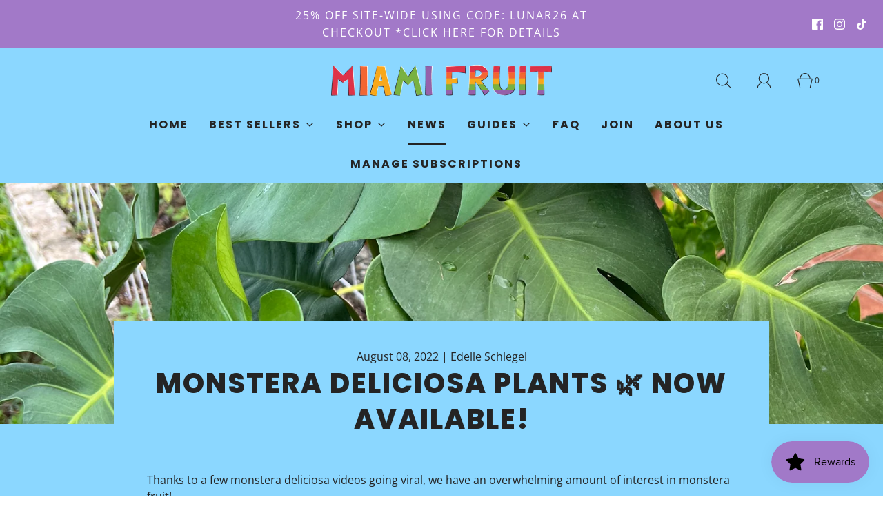

--- FILE ---
content_type: text/html; charset=utf-8
request_url: https://miamifruit.org/blogs/news/monstera-deliciosa-plants-now-available
body_size: 55942
content:
<!doctype html>
<html class="no-js" lang="en">
  <head>
    <link rel="preconnect dns-prefetch" href="https://api.config-security.com/" crossorigin>
    <link rel="preconnect dns-prefetch" href="https://conf.config-security.com/" crossorigin>
    <link rel="preconnect dns-prefetch" href="https://whale.camera/" crossorigin>
    <script>
/* >> TriplePixel :: start*/
window.TriplePixelData={TripleName:"miamifruit.myshopify.com",ver:"2.11",plat:"SHOPIFY",isHeadless:false},function(W,H,A,L,E,_,B,N){function O(U,T,P,H,R){void 0===R&&(R=!1),H=new XMLHttpRequest,P?(H.open("POST",U,!0),H.setRequestHeader("Content-Type","application/json")):H.open("GET",U,!0),H.send(JSON.stringify(P||{})),H.onreadystatechange=function(){4===H.readyState&&200===H.status?(R=H.responseText,U.includes(".txt")?eval(R):P||(N[B]=R)):(299<H.status||H.status<200)&&T&&!R&&(R=!0,O(U,T-1,P))}}if(N=window,!N[H+"sn"]){N[H+"sn"]=1,L=function(){return Date.now().toString(36)+"_"+Math.random().toString(36)};try{A.setItem(H,1+(0|A.getItem(H)||0)),(E=JSON.parse(A.getItem(H+"U")||"[]")).push({u:location.href,r:document.referrer,t:Date.now(),id:L()}),A.setItem(H+"U",JSON.stringify(E))}catch(e){}var i,m,p;A.getItem('"!nC`')||(_=A,A=N,A[H]||(E=A[H]=function(t,e,a){return void 0===a&&(a=[]),"State"==t?E.s:(W=L(),(E._q=E._q||[]).push([W,t,e].concat(a)),W)},E.s="Installed",E._q=[],E.ch=W,B="configSecurityConfModel",N[B]=1,O("https://conf.config-security.com/model",5),i=L(),m=A[atob("c2NyZWVu")],_.setItem("di_pmt_wt",i),p={id:i,action:"profile",avatar:_.getItem("auth-security_rand_salt_"),time:m[atob("d2lkdGg=")]+":"+m[atob("aGVpZ2h0")],host:A.TriplePixelData.TripleName,plat:A.TriplePixelData.plat,url:window.location.href,ref:document.referrer,ver:A.TriplePixelData.ver},O("https://api.config-security.com/event",5,p),O("https://whale.camera/live/dot.txt",5)))}}("","TriplePixel",localStorage);
/* << TriplePixel :: end*/
    </script>
    <link rel="preconnect dns-prefetch" href="https://triplewhale-pixel.web.app/" crossorigin>

    <link rel="preconnect dns-prefetch" href="https://triplewhale-pixel.web.app/" crossorigin>

    <script>
/* >> TriplePixel :: start*/
window.TriplePixelData={TripleName:"miamifruit.myshopify.com",ver:"1.9.0"},function(W,H,A,L,E,_,B,N){function O(U,T,P,H,R){void 0===R&&(R=!1),H=new XMLHttpRequest,P?(H.open("POST",U,!0),H.setRequestHeader("Content-Type","application/json")):H.open("GET",U,!0),H.send(JSON.stringify(P||{})),H.onreadystatechange=function(){4===H.readyState&&200===H.status?(R=H.responseText,U.includes(".txt")?eval(R):P||(N[B]=R)):(299<H.status||H.status<200)&&T&&!R&&(R=!0,O(U,T-1))}}if(N=window,!N[H+"sn"]){N[H+"sn"]=1;try{A.setItem(H,1+(0|A.getItem(H)||0)),(E=JSON.parse(A.getItem(H+"U")||"[]")).push(location.href),A.setItem(H+"U",JSON.stringify(E))}catch(e){}var i,m,p;A.getItem('"!nC`')||(_=A,A=N,A[H]||(L=function(){return Date.now().toString(36)+"_"+Math.random().toString(36)},E=A[H]=function(t,e){return"State"==t?E.s:(W=L(),(E._q=E._q||[]).push([W,t,e]),W)},E.s="Installed",E._q=[],E.ch=W,B="configSecurityConfModel",N[B]=1,O("//conf.config-security.com/model",5),i=L(),m=A[atob("c2NyZWVu")],_.setItem("di_pmt_wt",i),p={id:i,action:"profile",avatar:_.getItem("auth-security_rand_salt_"),time:m[atob("d2lkdGg=")]+":"+m[atob("aGVpZ2h0")],host:A.TriplePixelData.TripleName,url:window.location.href,ref:document.referrer,ver:window.TriplePixelData.ver},O("//api.config-security.com/",5,p),O("//triplewhale-pixel.web.app/dot1.9.txt",5)))}}("","TriplePixel",localStorage);
/* << TriplePixel :: end*/
    </script>

    <meta charset="utf-8"><title>
      Monstera Deliciosa Plants 🌿 Now Available!
      
      
       &ndash; Miami Fruit
    </title>

    <script type="text/javascript">
      document.documentElement.className = document.documentElement.className.replace('no-js', 'js');
    </script>

    
      <meta name="description" content="Thanks to a few monstera deliciosa videos going viral, we have an overwhelming amount of interest in monstera fruit! We harvest the monstera fruit from small local farms in south Florida, but if you want to grow your own wherever you are, we now offer Monstera Deliciosa plants. When planted in the ground in a subtropic">
    

    
      <meta name="viewport" content="width=device-width, initial-scale=1, shrink-to-fit=no">
    

    <!-- /snippets/social-meta-tags.liquid -->


<meta property="og:site_name" content="Miami Fruit">
<meta property="og:url" content="https://miamifruit.org/blogs/news/monstera-deliciosa-plants-now-available">
<meta property="og:title" content="Monstera Deliciosa Plants 🌿 Now Available!">
<meta property="og:type" content="article">
<meta property="og:description" content="Grow your own monstera fruit from home! + Monstera Fruit update for those patiently waiting 🙏">

<meta property="og:image" content="http://miamifruit.org/cdn/shop/articles/monstera_deliciosa_plant_1200x1200.jpg?v=1659977665">
<meta property="og:image:alt" content="Monstera Deliciosa Plants 🌿 Now Available!">
<meta property="og:image:secure_url" content="https://miamifruit.org/cdn/shop/articles/monstera_deliciosa_plant_1200x1200.jpg?v=1659977665">


<meta name="twitter:card" content="summary_large_image">
<meta name="twitter:title" content="Monstera Deliciosa Plants 🌿 Now Available!">
<meta name="twitter:description" content="Grow your own monstera fruit from home! + Monstera Fruit update for those patiently waiting 🙏">


    <link rel="canonical" href="https://miamifruit.org/blogs/news/monstera-deliciosa-plants-now-available">

    <!-- CSS -->
    <style>
/*============================================================================
  Typography
==============================================================================*/





@font-face {
  font-family: Poppins;
  font-weight: 800;
  font-style: normal;
  font-display: swap;
  src: url("//miamifruit.org/cdn/fonts/poppins/poppins_n8.580200d05bca09e2e0c6f4c922047c227dfa8e8c.woff2") format("woff2"),
       url("//miamifruit.org/cdn/fonts/poppins/poppins_n8.f4450f472fdcbe9e829f3583ebd559988f5a3d25.woff") format("woff");
}

@font-face {
  font-family: "Open Sans";
  font-weight: 400;
  font-style: normal;
  font-display: swap;
  src: url("//miamifruit.org/cdn/fonts/open_sans/opensans_n4.c32e4d4eca5273f6d4ee95ddf54b5bbb75fc9b61.woff2") format("woff2"),
       url("//miamifruit.org/cdn/fonts/open_sans/opensans_n4.5f3406f8d94162b37bfa232b486ac93ee892406d.woff") format("woff");
}

@font-face {
  font-family: Poppins;
  font-weight: 700;
  font-style: normal;
  font-display: swap;
  src: url("//miamifruit.org/cdn/fonts/poppins/poppins_n7.56758dcf284489feb014a026f3727f2f20a54626.woff2") format("woff2"),
       url("//miamifruit.org/cdn/fonts/poppins/poppins_n7.f34f55d9b3d3205d2cd6f64955ff4b36f0cfd8da.woff") format("woff");
}

  @font-face {
  font-family: "Open Sans";
  font-weight: 700;
  font-style: normal;
  font-display: swap;
  src: url("//miamifruit.org/cdn/fonts/open_sans/opensans_n7.a9393be1574ea8606c68f4441806b2711d0d13e4.woff2") format("woff2"),
       url("//miamifruit.org/cdn/fonts/open_sans/opensans_n7.7b8af34a6ebf52beb1a4c1d8c73ad6910ec2e553.woff") format("woff");
}




  @font-face {
  font-family: "Open Sans";
  font-weight: 400;
  font-style: italic;
  font-display: swap;
  src: url("//miamifruit.org/cdn/fonts/open_sans/opensans_i4.6f1d45f7a46916cc95c694aab32ecbf7509cbf33.woff2") format("woff2"),
       url("//miamifruit.org/cdn/fonts/open_sans/opensans_i4.4efaa52d5a57aa9a57c1556cc2b7465d18839daa.woff") format("woff");
}




  @font-face {
  font-family: "Open Sans";
  font-weight: 700;
  font-style: italic;
  font-display: swap;
  src: url("//miamifruit.org/cdn/fonts/open_sans/opensans_i7.916ced2e2ce15f7fcd95d196601a15e7b89ee9a4.woff2") format("woff2"),
       url("//miamifruit.org/cdn/fonts/open_sans/opensans_i7.99a9cff8c86ea65461de497ade3d515a98f8b32a.woff") format("woff");
}



/*============================================================================
  #General Variables
==============================================================================*/

:root {
  
  --page-background: #8bd7ff;
  --color-primary: #242424;
  --color-primary-light: rgba(36, 36, 36, 0.2);
  --disabled-color-primary: rgba(36, 36, 36, 0.5);
  --color-primary-opacity: rgba(36, 36, 36, 0.03);
  --link-color: #242424;
  --active-link-color: #79b142;

  --button-background-color: #79b142;
  --button-background-hover-color: #a279c8;
  --button-background-hover-color-lighten: #af8bcf;
  --button-text-color: #ffffff;

  --sale-color: #D62426;
  --sale-text-color: #ffffff;
  --sale-color-faint: rgba(214, 36, 38, 0.1);
  --sold-out-color: #000000;
  --sold-out-text-color: #ffffff;

  --header-background: #8bd7ff;
  --header-top-bar: #8bd7ff;
  --header-text: #242424;
  --header-border-color: #444444;
  --header-hover-background-color: rgba(36, 36, 36, 0.1);
  --header-hover-text: rgba(36, 36, 36, 0.3);
  --header-overlay-text: #a279c8;

  --sticky-header-background: #8bd7ff;
  --sticky-header-hover-background: rgba(27, 27, 27, 0.1);
  --sticky-header-top-bar: #8bd7ff;
  --sticky-header-text: #1b1b1b;
  --sticky-header-hover-text: rgba(27, 27, 27, 0.3);

  --mobile-menu-text: #ffffff;
  --mobile-menu-background: #8bd7ff;
  --mobile-menu-border-color: rgba(255, 255, 255, 0.5);

  --footer-background: #8bd7ff;
  --footer-text: #444444;
  --footer-hover-background-color: rgba(68, 68, 68, 0.1);

  --pop-up-text: #fff;
  --pop-up-background: #333333;

  --free-shipping-background: #BEBEBE;
  --free-shipping-text: #000000;
  
  
  
  --free-shipping-bar-solid: #000000;
  --free-shipping-bar-opacity: rgba(0, 0, 0, 0.5);

  --select-padding: 5px;
  --select-radius: 2px;

  --border-color: rgba(68, 68, 68, 0.5);
  --border-search: rgba(36, 36, 36, 0.1);
  --border-color-subtle: rgba(68, 68, 68, 0.1);
  --border-color-subtle-darken: #373737;

  --header-font-stack: Poppins, sans-serif;
  --header-font-weight: 800;
  --header-font-style: normal;
  --header-font-transform: uppercase;

  
  --header-letter-spacing: 2px;
  

  --body-font-stack: "Open Sans", sans-serif;
  --body-font-weight: 400;
  --body-font-style: normal;
  --body-font-size-int: 16;
  --body-font-size: 16px;
  --body-line-height: 1.6;

  --subheading-font-stack: Poppins, sans-serif;
  --subheading-font-weight: 700;
  --subheading-font-style: normal;
  --subheading-font-transform: uppercase;
  --subheading-case: uppercase;

  
  --heading-base: 40;
  --subheading-base: 18;
  --subheading-2-font-size: 20px;
  --subheading-2-line-height: 28px;
  --product-titles: 28;
  --subpage-header: 28;
  --subpage-header-px: 28px;
  --subpage-header-line-height: 40px;
  --heading-font-size: 40px;
  --heading-line-height: 52px;
  --subheading-font-size: 18px;
  --subheading-line-height: 26px;
  

  --color-image-overlay: #a279c8;
  --color-image-overlay-text: #fff;
  --image-overlay-opacity: calc(55 / 100);

  
  --mobile-menu-link-transform: uppercase;
  --mobile-menu-link-letter-spacing: 2px;
  

  
  --buttons-transform: uppercase;
  --buttons-letter-spacing: 2px;
  

  
    --button-font-family: var(--subheading-font-stack);
    --button-font-weight: var(--subheading-font-weight);
    --button-font-style: var(--subheading-font-style);
  

  --button-font-size: 14px;

  
    --button-font-size-int: var(--body-font-size-int);
  

  
    --subheading-letter-spacing: 1px;
  

  
    --nav-font-family: var(--subheading-font-stack);
    --nav-font-weight: var(--subheading-font-weight);
    --nav-font-style: var(--subheading-font-style);
  

  
    --nav-text-transform: uppercase;
    --nav-letter-spacing: 2px;
  

  
    --nav-font-size-int: var(--body-font-size-int);
  

  --password-text-color: #000000;
  --password-error-background: #feebeb;
  --password-error-text: #7e1412;
  --password-login-background: #111111;
  --password-login-text: #b8b8b8;
  --password-btn-text: #ffffff;
  --password-btn-background: rgba(0, 0, 0, 1);
  --password-btn-background-hover: rgba(125, 125, 125, .6);
  --password-btn-background-success: #4caf50;
  --success-color: #28a745;
  --error-color: #b94a48;

  --delete-button-png: //miamifruit.org/cdn/shop/t/59/assets/delete.png?7621;
  --loader-svg: //miamifruit.org/cdn/shop/t/59/assets/loader.svg?v=137342688272028331611767972866;

  /* Shop Pay Installments variables */
  --color-body: #8bd7ff;
  --color-bg: #8bd7ff;
}
</style>


    
      <link rel="preload" href="//miamifruit.org/cdn/shop/t/59/assets/theme.min.css?v=25652298044360165511767972866" as="style">
      <link href="//miamifruit.org/cdn/shop/t/59/assets/theme.min.css?v=25652298044360165511767972866" rel="stylesheet" type="text/css" media="all" />
    

    <link href="//miamifruit.org/cdn/shop/t/59/assets/custom.css?v=174955974740079598461767972866" rel="stylesheet" type="text/css" media="all" />

    



    
      <link rel="shortcut icon" href="//miamifruit.org/cdn/shop/files/miamifruit_logo_stack_32x32.png?v=1643061388" type="image/png">
    

    <link rel="sitemap" type="application/xml" title="Sitemap" href="/sitemap.xml">

    <script>window.performance && window.performance.mark && window.performance.mark('shopify.content_for_header.start');</script><meta name="google-site-verification" content="1yu4yJab43-XS5E1Z0Lsfb_T6pxonHP3jO1FyRcGoPM">
<meta id="shopify-digital-wallet" name="shopify-digital-wallet" content="/12949917/digital_wallets/dialog">
<meta name="shopify-checkout-api-token" content="50845ae146053379a146d0127cfb227c">
<meta id="in-context-paypal-metadata" data-shop-id="12949917" data-venmo-supported="false" data-environment="production" data-locale="en_US" data-paypal-v4="true" data-currency="USD">
<link rel="alternate" type="application/atom+xml" title="Feed" href="/blogs/news.atom" />
<script async="async" src="/checkouts/internal/preloads.js?locale=en-US"></script>
<link rel="preconnect" href="https://shop.app" crossorigin="anonymous">
<script async="async" src="https://shop.app/checkouts/internal/preloads.js?locale=en-US&shop_id=12949917" crossorigin="anonymous"></script>
<script id="apple-pay-shop-capabilities" type="application/json">{"shopId":12949917,"countryCode":"US","currencyCode":"USD","merchantCapabilities":["supports3DS"],"merchantId":"gid:\/\/shopify\/Shop\/12949917","merchantName":"Miami Fruit","requiredBillingContactFields":["postalAddress","email","phone"],"requiredShippingContactFields":["postalAddress","email","phone"],"shippingType":"shipping","supportedNetworks":["visa","masterCard","amex","discover","elo","jcb"],"total":{"type":"pending","label":"Miami Fruit","amount":"1.00"},"shopifyPaymentsEnabled":true,"supportsSubscriptions":true}</script>
<script id="shopify-features" type="application/json">{"accessToken":"50845ae146053379a146d0127cfb227c","betas":["rich-media-storefront-analytics"],"domain":"miamifruit.org","predictiveSearch":true,"shopId":12949917,"locale":"en"}</script>
<script>var Shopify = Shopify || {};
Shopify.shop = "miamifruit.myshopify.com";
Shopify.locale = "en";
Shopify.currency = {"active":"USD","rate":"1.0"};
Shopify.country = "US";
Shopify.theme = {"name":"Review Stars","id":128716734544,"schema_name":"Fresh","schema_version":"30.1.2","theme_store_id":908,"role":"main"};
Shopify.theme.handle = "null";
Shopify.theme.style = {"id":null,"handle":null};
Shopify.cdnHost = "miamifruit.org/cdn";
Shopify.routes = Shopify.routes || {};
Shopify.routes.root = "/";</script>
<script type="module">!function(o){(o.Shopify=o.Shopify||{}).modules=!0}(window);</script>
<script>!function(o){function n(){var o=[];function n(){o.push(Array.prototype.slice.apply(arguments))}return n.q=o,n}var t=o.Shopify=o.Shopify||{};t.loadFeatures=n(),t.autoloadFeatures=n()}(window);</script>
<script>
  window.ShopifyPay = window.ShopifyPay || {};
  window.ShopifyPay.apiHost = "shop.app\/pay";
  window.ShopifyPay.redirectState = null;
</script>
<script id="shop-js-analytics" type="application/json">{"pageType":"article"}</script>
<script defer="defer" async type="module" src="//miamifruit.org/cdn/shopifycloud/shop-js/modules/v2/client.init-shop-cart-sync_IZsNAliE.en.esm.js"></script>
<script defer="defer" async type="module" src="//miamifruit.org/cdn/shopifycloud/shop-js/modules/v2/chunk.common_0OUaOowp.esm.js"></script>
<script type="module">
  await import("//miamifruit.org/cdn/shopifycloud/shop-js/modules/v2/client.init-shop-cart-sync_IZsNAliE.en.esm.js");
await import("//miamifruit.org/cdn/shopifycloud/shop-js/modules/v2/chunk.common_0OUaOowp.esm.js");

  window.Shopify.SignInWithShop?.initShopCartSync?.({"fedCMEnabled":true,"windoidEnabled":true});

</script>
<script>
  window.Shopify = window.Shopify || {};
  if (!window.Shopify.featureAssets) window.Shopify.featureAssets = {};
  window.Shopify.featureAssets['shop-js'] = {"shop-cart-sync":["modules/v2/client.shop-cart-sync_DLOhI_0X.en.esm.js","modules/v2/chunk.common_0OUaOowp.esm.js"],"init-fed-cm":["modules/v2/client.init-fed-cm_C6YtU0w6.en.esm.js","modules/v2/chunk.common_0OUaOowp.esm.js"],"shop-button":["modules/v2/client.shop-button_BCMx7GTG.en.esm.js","modules/v2/chunk.common_0OUaOowp.esm.js"],"shop-cash-offers":["modules/v2/client.shop-cash-offers_BT26qb5j.en.esm.js","modules/v2/chunk.common_0OUaOowp.esm.js","modules/v2/chunk.modal_CGo_dVj3.esm.js"],"init-windoid":["modules/v2/client.init-windoid_B9PkRMql.en.esm.js","modules/v2/chunk.common_0OUaOowp.esm.js"],"init-shop-email-lookup-coordinator":["modules/v2/client.init-shop-email-lookup-coordinator_DZkqjsbU.en.esm.js","modules/v2/chunk.common_0OUaOowp.esm.js"],"shop-toast-manager":["modules/v2/client.shop-toast-manager_Di2EnuM7.en.esm.js","modules/v2/chunk.common_0OUaOowp.esm.js"],"shop-login-button":["modules/v2/client.shop-login-button_BtqW_SIO.en.esm.js","modules/v2/chunk.common_0OUaOowp.esm.js","modules/v2/chunk.modal_CGo_dVj3.esm.js"],"avatar":["modules/v2/client.avatar_BTnouDA3.en.esm.js"],"pay-button":["modules/v2/client.pay-button_CWa-C9R1.en.esm.js","modules/v2/chunk.common_0OUaOowp.esm.js"],"init-shop-cart-sync":["modules/v2/client.init-shop-cart-sync_IZsNAliE.en.esm.js","modules/v2/chunk.common_0OUaOowp.esm.js"],"init-customer-accounts":["modules/v2/client.init-customer-accounts_DenGwJTU.en.esm.js","modules/v2/client.shop-login-button_BtqW_SIO.en.esm.js","modules/v2/chunk.common_0OUaOowp.esm.js","modules/v2/chunk.modal_CGo_dVj3.esm.js"],"init-shop-for-new-customer-accounts":["modules/v2/client.init-shop-for-new-customer-accounts_JdHXxpS9.en.esm.js","modules/v2/client.shop-login-button_BtqW_SIO.en.esm.js","modules/v2/chunk.common_0OUaOowp.esm.js","modules/v2/chunk.modal_CGo_dVj3.esm.js"],"init-customer-accounts-sign-up":["modules/v2/client.init-customer-accounts-sign-up_D6__K_p8.en.esm.js","modules/v2/client.shop-login-button_BtqW_SIO.en.esm.js","modules/v2/chunk.common_0OUaOowp.esm.js","modules/v2/chunk.modal_CGo_dVj3.esm.js"],"checkout-modal":["modules/v2/client.checkout-modal_C_ZQDY6s.en.esm.js","modules/v2/chunk.common_0OUaOowp.esm.js","modules/v2/chunk.modal_CGo_dVj3.esm.js"],"shop-follow-button":["modules/v2/client.shop-follow-button_XetIsj8l.en.esm.js","modules/v2/chunk.common_0OUaOowp.esm.js","modules/v2/chunk.modal_CGo_dVj3.esm.js"],"lead-capture":["modules/v2/client.lead-capture_DvA72MRN.en.esm.js","modules/v2/chunk.common_0OUaOowp.esm.js","modules/v2/chunk.modal_CGo_dVj3.esm.js"],"shop-login":["modules/v2/client.shop-login_ClXNxyh6.en.esm.js","modules/v2/chunk.common_0OUaOowp.esm.js","modules/v2/chunk.modal_CGo_dVj3.esm.js"],"payment-terms":["modules/v2/client.payment-terms_CNlwjfZz.en.esm.js","modules/v2/chunk.common_0OUaOowp.esm.js","modules/v2/chunk.modal_CGo_dVj3.esm.js"]};
</script>
<script>(function() {
  var isLoaded = false;
  function asyncLoad() {
    if (isLoaded) return;
    isLoaded = true;
    var urls = ["\/\/static.zotabox.com\/6\/b\/6b824416d8689676d924dfb9d6925b26\/widgets.js?shop=miamifruit.myshopify.com","\/\/d1liekpayvooaz.cloudfront.net\/apps\/customizery\/customizery.js?shop=miamifruit.myshopify.com","https:\/\/chimpstatic.com\/mcjs-connected\/js\/users\/e3f8c0a8193ecfd5adb0339d4\/be2136f0772e39ba64530a641.js?shop=miamifruit.myshopify.com","https:\/\/str.rise-ai.com\/?shop=miamifruit.myshopify.com","https:\/\/strn.rise-ai.com\/?shop=miamifruit.myshopify.com","https:\/\/cdn.shopify.com\/s\/files\/1\/1294\/9917\/t\/14\/assets\/globo.formbuilder.init.js?v=1601576795\u0026shop=miamifruit.myshopify.com","https:\/\/loox.io\/widget\/NkbivYhkct\/loox.1605814858654.js?shop=miamifruit.myshopify.com","https:\/\/getrockerbox.com\/assets\/shopify.js?rb_init_key=bWlhbWlmcnVpdHx2aWV3fHB1cmNoYXNlfHNpZ251cHxsb2dpbg==\u0026shop=miamifruit.myshopify.com","https:\/\/static.affiliatly.com\/shopify\/v3\/shopify.js?affiliatly_code=AF-1017944\u0026shop=miamifruit.myshopify.com","https:\/\/cks3.amplifiedcdn.com\/ckjs.production.min.js?unique_id=miamifruit.myshopify.com\u0026shop=miamifruit.myshopify.com","\/\/cdn.shopify.com\/proxy\/31a408e325e346edd4a879f9af2a397f99c83297685442a7595e7c70338c5e3c\/static.cdn.printful.com\/static\/js\/external\/shopify-product-customizer.js?v=0.28\u0026shop=miamifruit.myshopify.com\u0026sp-cache-control=cHVibGljLCBtYXgtYWdlPTkwMA","https:\/\/ccjs.amplifiedcdn.com\/ccjs.umd.js?unique_id=miamifruit.myshopify.com\u0026shop=miamifruit.myshopify.com","https:\/\/cdn.hextom.com\/js\/quickannouncementbar.js?shop=miamifruit.myshopify.com","\/\/cdn.shopify.com\/proxy\/13242efe6ce47833491c70b8808803f9d8aa53c97969185b7728ceaca26519ad\/cdn.bogos.io\/script_tag\/secomapp.scripttag.js?shop=miamifruit.myshopify.com\u0026sp-cache-control=cHVibGljLCBtYXgtYWdlPTkwMA","https:\/\/static.rechargecdn.com\/assets\/js\/widget.min.js?shop=miamifruit.myshopify.com"];
    for (var i = 0; i < urls.length; i++) {
      var s = document.createElement('script');
      s.type = 'text/javascript';
      s.async = true;
      s.src = urls[i];
      var x = document.getElementsByTagName('script')[0];
      x.parentNode.insertBefore(s, x);
    }
  };
  if(window.attachEvent) {
    window.attachEvent('onload', asyncLoad);
  } else {
    window.addEventListener('load', asyncLoad, false);
  }
})();</script>
<script id="__st">var __st={"a":12949917,"offset":-18000,"reqid":"70616f37-930b-456b-bfd9-399577e5110a-1768565760","pageurl":"miamifruit.org\/blogs\/news\/monstera-deliciosa-plants-now-available","s":"articles-556654755920","u":"8d1637c9a2d3","p":"article","rtyp":"article","rid":556654755920};</script>
<script>window.ShopifyPaypalV4VisibilityTracking = true;</script>
<script id="captcha-bootstrap">!function(){'use strict';const t='contact',e='account',n='new_comment',o=[[t,t],['blogs',n],['comments',n],[t,'customer']],c=[[e,'customer_login'],[e,'guest_login'],[e,'recover_customer_password'],[e,'create_customer']],r=t=>t.map((([t,e])=>`form[action*='/${t}']:not([data-nocaptcha='true']) input[name='form_type'][value='${e}']`)).join(','),a=t=>()=>t?[...document.querySelectorAll(t)].map((t=>t.form)):[];function s(){const t=[...o],e=r(t);return a(e)}const i='password',u='form_key',d=['recaptcha-v3-token','g-recaptcha-response','h-captcha-response',i],f=()=>{try{return window.sessionStorage}catch{return}},m='__shopify_v',_=t=>t.elements[u];function p(t,e,n=!1){try{const o=window.sessionStorage,c=JSON.parse(o.getItem(e)),{data:r}=function(t){const{data:e,action:n}=t;return t[m]||n?{data:e,action:n}:{data:t,action:n}}(c);for(const[e,n]of Object.entries(r))t.elements[e]&&(t.elements[e].value=n);n&&o.removeItem(e)}catch(o){console.error('form repopulation failed',{error:o})}}const l='form_type',E='cptcha';function T(t){t.dataset[E]=!0}const w=window,h=w.document,L='Shopify',v='ce_forms',y='captcha';let A=!1;((t,e)=>{const n=(g='f06e6c50-85a8-45c8-87d0-21a2b65856fe',I='https://cdn.shopify.com/shopifycloud/storefront-forms-hcaptcha/ce_storefront_forms_captcha_hcaptcha.v1.5.2.iife.js',D={infoText:'Protected by hCaptcha',privacyText:'Privacy',termsText:'Terms'},(t,e,n)=>{const o=w[L][v],c=o.bindForm;if(c)return c(t,g,e,D).then(n);var r;o.q.push([[t,g,e,D],n]),r=I,A||(h.body.append(Object.assign(h.createElement('script'),{id:'captcha-provider',async:!0,src:r})),A=!0)});var g,I,D;w[L]=w[L]||{},w[L][v]=w[L][v]||{},w[L][v].q=[],w[L][y]=w[L][y]||{},w[L][y].protect=function(t,e){n(t,void 0,e),T(t)},Object.freeze(w[L][y]),function(t,e,n,w,h,L){const[v,y,A,g]=function(t,e,n){const i=e?o:[],u=t?c:[],d=[...i,...u],f=r(d),m=r(i),_=r(d.filter((([t,e])=>n.includes(e))));return[a(f),a(m),a(_),s()]}(w,h,L),I=t=>{const e=t.target;return e instanceof HTMLFormElement?e:e&&e.form},D=t=>v().includes(t);t.addEventListener('submit',(t=>{const e=I(t);if(!e)return;const n=D(e)&&!e.dataset.hcaptchaBound&&!e.dataset.recaptchaBound,o=_(e),c=g().includes(e)&&(!o||!o.value);(n||c)&&t.preventDefault(),c&&!n&&(function(t){try{if(!f())return;!function(t){const e=f();if(!e)return;const n=_(t);if(!n)return;const o=n.value;o&&e.removeItem(o)}(t);const e=Array.from(Array(32),(()=>Math.random().toString(36)[2])).join('');!function(t,e){_(t)||t.append(Object.assign(document.createElement('input'),{type:'hidden',name:u})),t.elements[u].value=e}(t,e),function(t,e){const n=f();if(!n)return;const o=[...t.querySelectorAll(`input[type='${i}']`)].map((({name:t})=>t)),c=[...d,...o],r={};for(const[a,s]of new FormData(t).entries())c.includes(a)||(r[a]=s);n.setItem(e,JSON.stringify({[m]:1,action:t.action,data:r}))}(t,e)}catch(e){console.error('failed to persist form',e)}}(e),e.submit())}));const S=(t,e)=>{t&&!t.dataset[E]&&(n(t,e.some((e=>e===t))),T(t))};for(const o of['focusin','change'])t.addEventListener(o,(t=>{const e=I(t);D(e)&&S(e,y())}));const B=e.get('form_key'),M=e.get(l),P=B&&M;t.addEventListener('DOMContentLoaded',(()=>{const t=y();if(P)for(const e of t)e.elements[l].value===M&&p(e,B);[...new Set([...A(),...v().filter((t=>'true'===t.dataset.shopifyCaptcha))])].forEach((e=>S(e,t)))}))}(h,new URLSearchParams(w.location.search),n,t,e,['guest_login'])})(!0,!0)}();</script>
<script integrity="sha256-4kQ18oKyAcykRKYeNunJcIwy7WH5gtpwJnB7kiuLZ1E=" data-source-attribution="shopify.loadfeatures" defer="defer" src="//miamifruit.org/cdn/shopifycloud/storefront/assets/storefront/load_feature-a0a9edcb.js" crossorigin="anonymous"></script>
<script crossorigin="anonymous" defer="defer" src="//miamifruit.org/cdn/shopifycloud/storefront/assets/shopify_pay/storefront-65b4c6d7.js?v=20250812"></script>
<script data-source-attribution="shopify.dynamic_checkout.dynamic.init">var Shopify=Shopify||{};Shopify.PaymentButton=Shopify.PaymentButton||{isStorefrontPortableWallets:!0,init:function(){window.Shopify.PaymentButton.init=function(){};var t=document.createElement("script");t.src="https://miamifruit.org/cdn/shopifycloud/portable-wallets/latest/portable-wallets.en.js",t.type="module",document.head.appendChild(t)}};
</script>
<script data-source-attribution="shopify.dynamic_checkout.buyer_consent">
  function portableWalletsHideBuyerConsent(e){var t=document.getElementById("shopify-buyer-consent"),n=document.getElementById("shopify-subscription-policy-button");t&&n&&(t.classList.add("hidden"),t.setAttribute("aria-hidden","true"),n.removeEventListener("click",e))}function portableWalletsShowBuyerConsent(e){var t=document.getElementById("shopify-buyer-consent"),n=document.getElementById("shopify-subscription-policy-button");t&&n&&(t.classList.remove("hidden"),t.removeAttribute("aria-hidden"),n.addEventListener("click",e))}window.Shopify?.PaymentButton&&(window.Shopify.PaymentButton.hideBuyerConsent=portableWalletsHideBuyerConsent,window.Shopify.PaymentButton.showBuyerConsent=portableWalletsShowBuyerConsent);
</script>
<script data-source-attribution="shopify.dynamic_checkout.cart.bootstrap">document.addEventListener("DOMContentLoaded",(function(){function t(){return document.querySelector("shopify-accelerated-checkout-cart, shopify-accelerated-checkout")}if(t())Shopify.PaymentButton.init();else{new MutationObserver((function(e,n){t()&&(Shopify.PaymentButton.init(),n.disconnect())})).observe(document.body,{childList:!0,subtree:!0})}}));
</script>
<link id="shopify-accelerated-checkout-styles" rel="stylesheet" media="screen" href="https://miamifruit.org/cdn/shopifycloud/portable-wallets/latest/accelerated-checkout-backwards-compat.css" crossorigin="anonymous">
<style id="shopify-accelerated-checkout-cart">
        #shopify-buyer-consent {
  margin-top: 1em;
  display: inline-block;
  width: 100%;
}

#shopify-buyer-consent.hidden {
  display: none;
}

#shopify-subscription-policy-button {
  background: none;
  border: none;
  padding: 0;
  text-decoration: underline;
  font-size: inherit;
  cursor: pointer;
}

#shopify-subscription-policy-button::before {
  box-shadow: none;
}

      </style>

<script>window.performance && window.performance.mark && window.performance.mark('shopify.content_for_header.end');</script>

    <script type="text/javascript">
      window.lazySizesConfig = window.lazySizesConfig || {};
      window.lazySizesConfig.rias = window.lazySizesConfig.rias || {};

      // configure available widths to replace with the {width} placeholder
      window.lazySizesConfig.rias.widths = [150, 300, 600, 900, 1200, 1500, 1800, 2100];

      window.wetheme = {
      	name: 'Fresh',
      };
    </script>

    

    
      <script src="//miamifruit.org/cdn/shop/t/59/assets/textSlideshow.js?v=2656225036855501091767972866" defer="defer"></script>
    

    <script>var loox_global_hash = '1768509070023';</script><script>var loox_pop_active = true;var loox_pop_display = {"home_page":false,"product_page":true,"cart_page":true,"other_pages":false};</script><style>.loox-reviews-default { max-width: 1200px; margin: 0 auto; }.loox-rating .loox-icon { color:#9561A9; }
:root { --lxs-rating-icon-color: #9561A9; }</style>

    <script src="https://ajax.googleapis.com/ajax/libs/jquery/3.7.1/jquery.min.js"></script>

    <script src="//miamifruit.org/cdn/shop/t/59/assets/bsub.js?v=126264005269290663061767972866" type="text/javascript"></script>
    <link href="//miamifruit.org/cdn/shop/t/59/assets/bsub.css?v=156493462948272789721767972866" rel="stylesheet" type="text/css" media="all" />
  <!-- BEGIN app block: shopify://apps/vo-product-options/blocks/embed-block/430cbd7b-bd20-4c16-ba41-db6f4c645164 --><script>var bcpo_product=null;   var bcpo_settings=bcpo_settings || {"fallback":"default","auto_select":"on","load_main_image":"on","replaceImage":"on","border_style":"round","tooltips":"show","sold_out_style":"transparent","theme":"light","jumbo_colors":"medium","jumbo_images":"on","circle_swatches":"","inventory_style":"amazon","override_ajax":"on","add_price_addons":"off","theme2":"on","money_format2":"","money_format_without_currency":"","show_currency":"off","file_upload_warning":"off","global_auto_image_options":"","global_color_options":"","global_colors":[{"key":"","value":"ecf42f"}],"_3lj2l":"7119087665232"};var inventory_quantity = [];if(bcpo_product) { for (var i = 0; i < bcpo_product.variants.length; i += 1) { bcpo_product.variants[i].inventory_quantity = inventory_quantity[i]; }}window.bcpo = window.bcpo || {}; bcpo.cart = {"note":null,"attributes":{},"original_total_price":0,"total_price":0,"total_discount":0,"total_weight":0.0,"item_count":0,"items":[],"requires_shipping":false,"currency":"USD","items_subtotal_price":0,"cart_level_discount_applications":[],"checkout_charge_amount":0}; bcpo.ogFormData = FormData; bcpo.money_with_currency_format = "${{amount}}USD";bcpo.money_format = "${{amount}}"; if (bcpo_settings) { bcpo_settings.shop_currency = "USD";} else { var bcpo_settings = {shop_currency: "USD" }; }</script>


<!-- END app block --><!-- BEGIN app block: shopify://apps/klaviyo-email-marketing-sms/blocks/klaviyo-onsite-embed/2632fe16-c075-4321-a88b-50b567f42507 -->












  <script async src="https://static.klaviyo.com/onsite/js/UCXRxt/klaviyo.js?company_id=UCXRxt"></script>
  <script>!function(){if(!window.klaviyo){window._klOnsite=window._klOnsite||[];try{window.klaviyo=new Proxy({},{get:function(n,i){return"push"===i?function(){var n;(n=window._klOnsite).push.apply(n,arguments)}:function(){for(var n=arguments.length,o=new Array(n),w=0;w<n;w++)o[w]=arguments[w];var t="function"==typeof o[o.length-1]?o.pop():void 0,e=new Promise((function(n){window._klOnsite.push([i].concat(o,[function(i){t&&t(i),n(i)}]))}));return e}}})}catch(n){window.klaviyo=window.klaviyo||[],window.klaviyo.push=function(){var n;(n=window._klOnsite).push.apply(n,arguments)}}}}();</script>

  




  <script>
    window.klaviyoReviewsProductDesignMode = false
  </script>







<!-- END app block --><!-- BEGIN app block: shopify://apps/simprosys-google-shopping-feed/blocks/core_settings_block/1f0b859e-9fa6-4007-97e8-4513aff5ff3b --><!-- BEGIN: GSF App Core Tags & Scripts by Simprosys Google Shopping Feed -->









<!-- END: GSF App Core Tags & Scripts by Simprosys Google Shopping Feed -->
<!-- END app block --><script src="https://cdn.shopify.com/extensions/019bb9f3-d99a-721f-bc15-9dc0f2209499/best-custom-product-options-412/assets/best_custom_product_options.js" type="text/javascript" defer="defer"></script>
<link href="https://cdn.shopify.com/extensions/019bb9f3-d99a-721f-bc15-9dc0f2209499/best-custom-product-options-412/assets/bcpo-front.css" rel="stylesheet" type="text/css" media="all">
<link href="https://cdn.shopify.com/extensions/019a4b9c-ef55-74f2-9071-bcb1219808a9/nash-shopify-app-132/assets/cart.css" rel="stylesheet" type="text/css" media="all">
<script src="https://cdn.shopify.com/extensions/019bbde2-aa41-7224-807c-8a1fb9a30b00/smile-io-265/assets/smile-loader.js" type="text/javascript" defer="defer"></script>
<link href="https://monorail-edge.shopifysvc.com" rel="dns-prefetch">
<script>(function(){if ("sendBeacon" in navigator && "performance" in window) {try {var session_token_from_headers = performance.getEntriesByType('navigation')[0].serverTiming.find(x => x.name == '_s').description;} catch {var session_token_from_headers = undefined;}var session_cookie_matches = document.cookie.match(/_shopify_s=([^;]*)/);var session_token_from_cookie = session_cookie_matches && session_cookie_matches.length === 2 ? session_cookie_matches[1] : "";var session_token = session_token_from_headers || session_token_from_cookie || "";function handle_abandonment_event(e) {var entries = performance.getEntries().filter(function(entry) {return /monorail-edge.shopifysvc.com/.test(entry.name);});if (!window.abandonment_tracked && entries.length === 0) {window.abandonment_tracked = true;var currentMs = Date.now();var navigation_start = performance.timing.navigationStart;var payload = {shop_id: 12949917,url: window.location.href,navigation_start,duration: currentMs - navigation_start,session_token,page_type: "article"};window.navigator.sendBeacon("https://monorail-edge.shopifysvc.com/v1/produce", JSON.stringify({schema_id: "online_store_buyer_site_abandonment/1.1",payload: payload,metadata: {event_created_at_ms: currentMs,event_sent_at_ms: currentMs}}));}}window.addEventListener('pagehide', handle_abandonment_event);}}());</script>
<script id="web-pixels-manager-setup">(function e(e,d,r,n,o){if(void 0===o&&(o={}),!Boolean(null===(a=null===(i=window.Shopify)||void 0===i?void 0:i.analytics)||void 0===a?void 0:a.replayQueue)){var i,a;window.Shopify=window.Shopify||{};var t=window.Shopify;t.analytics=t.analytics||{};var s=t.analytics;s.replayQueue=[],s.publish=function(e,d,r){return s.replayQueue.push([e,d,r]),!0};try{self.performance.mark("wpm:start")}catch(e){}var l=function(){var e={modern:/Edge?\/(1{2}[4-9]|1[2-9]\d|[2-9]\d{2}|\d{4,})\.\d+(\.\d+|)|Firefox\/(1{2}[4-9]|1[2-9]\d|[2-9]\d{2}|\d{4,})\.\d+(\.\d+|)|Chrom(ium|e)\/(9{2}|\d{3,})\.\d+(\.\d+|)|(Maci|X1{2}).+ Version\/(15\.\d+|(1[6-9]|[2-9]\d|\d{3,})\.\d+)([,.]\d+|)( \(\w+\)|)( Mobile\/\w+|) Safari\/|Chrome.+OPR\/(9{2}|\d{3,})\.\d+\.\d+|(CPU[ +]OS|iPhone[ +]OS|CPU[ +]iPhone|CPU IPhone OS|CPU iPad OS)[ +]+(15[._]\d+|(1[6-9]|[2-9]\d|\d{3,})[._]\d+)([._]\d+|)|Android:?[ /-](13[3-9]|1[4-9]\d|[2-9]\d{2}|\d{4,})(\.\d+|)(\.\d+|)|Android.+Firefox\/(13[5-9]|1[4-9]\d|[2-9]\d{2}|\d{4,})\.\d+(\.\d+|)|Android.+Chrom(ium|e)\/(13[3-9]|1[4-9]\d|[2-9]\d{2}|\d{4,})\.\d+(\.\d+|)|SamsungBrowser\/([2-9]\d|\d{3,})\.\d+/,legacy:/Edge?\/(1[6-9]|[2-9]\d|\d{3,})\.\d+(\.\d+|)|Firefox\/(5[4-9]|[6-9]\d|\d{3,})\.\d+(\.\d+|)|Chrom(ium|e)\/(5[1-9]|[6-9]\d|\d{3,})\.\d+(\.\d+|)([\d.]+$|.*Safari\/(?![\d.]+ Edge\/[\d.]+$))|(Maci|X1{2}).+ Version\/(10\.\d+|(1[1-9]|[2-9]\d|\d{3,})\.\d+)([,.]\d+|)( \(\w+\)|)( Mobile\/\w+|) Safari\/|Chrome.+OPR\/(3[89]|[4-9]\d|\d{3,})\.\d+\.\d+|(CPU[ +]OS|iPhone[ +]OS|CPU[ +]iPhone|CPU IPhone OS|CPU iPad OS)[ +]+(10[._]\d+|(1[1-9]|[2-9]\d|\d{3,})[._]\d+)([._]\d+|)|Android:?[ /-](13[3-9]|1[4-9]\d|[2-9]\d{2}|\d{4,})(\.\d+|)(\.\d+|)|Mobile Safari.+OPR\/([89]\d|\d{3,})\.\d+\.\d+|Android.+Firefox\/(13[5-9]|1[4-9]\d|[2-9]\d{2}|\d{4,})\.\d+(\.\d+|)|Android.+Chrom(ium|e)\/(13[3-9]|1[4-9]\d|[2-9]\d{2}|\d{4,})\.\d+(\.\d+|)|Android.+(UC? ?Browser|UCWEB|U3)[ /]?(15\.([5-9]|\d{2,})|(1[6-9]|[2-9]\d|\d{3,})\.\d+)\.\d+|SamsungBrowser\/(5\.\d+|([6-9]|\d{2,})\.\d+)|Android.+MQ{2}Browser\/(14(\.(9|\d{2,})|)|(1[5-9]|[2-9]\d|\d{3,})(\.\d+|))(\.\d+|)|K[Aa][Ii]OS\/(3\.\d+|([4-9]|\d{2,})\.\d+)(\.\d+|)/},d=e.modern,r=e.legacy,n=navigator.userAgent;return n.match(d)?"modern":n.match(r)?"legacy":"unknown"}(),u="modern"===l?"modern":"legacy",c=(null!=n?n:{modern:"",legacy:""})[u],f=function(e){return[e.baseUrl,"/wpm","/b",e.hashVersion,"modern"===e.buildTarget?"m":"l",".js"].join("")}({baseUrl:d,hashVersion:r,buildTarget:u}),m=function(e){var d=e.version,r=e.bundleTarget,n=e.surface,o=e.pageUrl,i=e.monorailEndpoint;return{emit:function(e){var a=e.status,t=e.errorMsg,s=(new Date).getTime(),l=JSON.stringify({metadata:{event_sent_at_ms:s},events:[{schema_id:"web_pixels_manager_load/3.1",payload:{version:d,bundle_target:r,page_url:o,status:a,surface:n,error_msg:t},metadata:{event_created_at_ms:s}}]});if(!i)return console&&console.warn&&console.warn("[Web Pixels Manager] No Monorail endpoint provided, skipping logging."),!1;try{return self.navigator.sendBeacon.bind(self.navigator)(i,l)}catch(e){}var u=new XMLHttpRequest;try{return u.open("POST",i,!0),u.setRequestHeader("Content-Type","text/plain"),u.send(l),!0}catch(e){return console&&console.warn&&console.warn("[Web Pixels Manager] Got an unhandled error while logging to Monorail."),!1}}}}({version:r,bundleTarget:l,surface:e.surface,pageUrl:self.location.href,monorailEndpoint:e.monorailEndpoint});try{o.browserTarget=l,function(e){var d=e.src,r=e.async,n=void 0===r||r,o=e.onload,i=e.onerror,a=e.sri,t=e.scriptDataAttributes,s=void 0===t?{}:t,l=document.createElement("script"),u=document.querySelector("head"),c=document.querySelector("body");if(l.async=n,l.src=d,a&&(l.integrity=a,l.crossOrigin="anonymous"),s)for(var f in s)if(Object.prototype.hasOwnProperty.call(s,f))try{l.dataset[f]=s[f]}catch(e){}if(o&&l.addEventListener("load",o),i&&l.addEventListener("error",i),u)u.appendChild(l);else{if(!c)throw new Error("Did not find a head or body element to append the script");c.appendChild(l)}}({src:f,async:!0,onload:function(){if(!function(){var e,d;return Boolean(null===(d=null===(e=window.Shopify)||void 0===e?void 0:e.analytics)||void 0===d?void 0:d.initialized)}()){var d=window.webPixelsManager.init(e)||void 0;if(d){var r=window.Shopify.analytics;r.replayQueue.forEach((function(e){var r=e[0],n=e[1],o=e[2];d.publishCustomEvent(r,n,o)})),r.replayQueue=[],r.publish=d.publishCustomEvent,r.visitor=d.visitor,r.initialized=!0}}},onerror:function(){return m.emit({status:"failed",errorMsg:"".concat(f," has failed to load")})},sri:function(e){var d=/^sha384-[A-Za-z0-9+/=]+$/;return"string"==typeof e&&d.test(e)}(c)?c:"",scriptDataAttributes:o}),m.emit({status:"loading"})}catch(e){m.emit({status:"failed",errorMsg:(null==e?void 0:e.message)||"Unknown error"})}}})({shopId: 12949917,storefrontBaseUrl: "https://miamifruit.org",extensionsBaseUrl: "https://extensions.shopifycdn.com/cdn/shopifycloud/web-pixels-manager",monorailEndpoint: "https://monorail-edge.shopifysvc.com/unstable/produce_batch",surface: "storefront-renderer",enabledBetaFlags: ["2dca8a86"],webPixelsConfigList: [{"id":"758022224","configuration":"{\"vibePixelId\":\"5zNSn3\"}","eventPayloadVersion":"v1","runtimeContext":"STRICT","scriptVersion":"72859894ec8aa8d5e0246c40aaed9466","type":"APP","apiClientId":132266098689,"privacyPurposes":["ANALYTICS","MARKETING"],"dataSharingAdjustments":{"protectedCustomerApprovalScopes":[]}},{"id":"710672464","configuration":"{\"store_id\":\"28670\",\"environment\":\"prod\"}","eventPayloadVersion":"v1","runtimeContext":"STRICT","scriptVersion":"e1b3f843f8a910884b33e33e956dd640","type":"APP","apiClientId":294517,"privacyPurposes":[],"dataSharingAdjustments":{"protectedCustomerApprovalScopes":["read_customer_address","read_customer_email","read_customer_name","read_customer_personal_data","read_customer_phone"]}},{"id":"637108304","configuration":"{\"accountID\":\"UCXRxt\",\"webPixelConfig\":\"eyJlbmFibGVBZGRlZFRvQ2FydEV2ZW50cyI6IHRydWV9\"}","eventPayloadVersion":"v1","runtimeContext":"STRICT","scriptVersion":"524f6c1ee37bacdca7657a665bdca589","type":"APP","apiClientId":123074,"privacyPurposes":["ANALYTICS","MARKETING"],"dataSharingAdjustments":{"protectedCustomerApprovalScopes":["read_customer_address","read_customer_email","read_customer_name","read_customer_personal_data","read_customer_phone"]}},{"id":"589037648","configuration":"{\"account_ID\":\"1001165\",\"google_analytics_tracking_tag\":\"1\",\"measurement_id\":\"2\",\"api_secret\":\"3\",\"shop_settings\":\"{\\\"custom_pixel_script\\\":\\\"https:\\\\\\\/\\\\\\\/storage.googleapis.com\\\\\\\/gsf-scripts\\\\\\\/custom-pixels\\\\\\\/miamifruit.js\\\"}\"}","eventPayloadVersion":"v1","runtimeContext":"LAX","scriptVersion":"c6b888297782ed4a1cba19cda43d6625","type":"APP","apiClientId":1558137,"privacyPurposes":[],"dataSharingAdjustments":{"protectedCustomerApprovalScopes":["read_customer_address","read_customer_email","read_customer_name","read_customer_personal_data","read_customer_phone"]}},{"id":"584155216","configuration":"{\"shop\":\"miamifruit.myshopify.com\",\"collect_url\":\"https:\\\/\\\/collect.bogos.io\\\/collect\"}","eventPayloadVersion":"v1","runtimeContext":"STRICT","scriptVersion":"e6ba5d3ab17a1a2b5c9cdd99319e2458","type":"APP","apiClientId":177733,"privacyPurposes":["ANALYTICS","MARKETING","SALE_OF_DATA"],"dataSharingAdjustments":{"protectedCustomerApprovalScopes":["read_customer_address","read_customer_email","read_customer_name","read_customer_personal_data","read_customer_phone"]}},{"id":"468353104","configuration":"{\"shopId\":\"miamifruit.myshopify.com\"}","eventPayloadVersion":"v1","runtimeContext":"STRICT","scriptVersion":"674c31de9c131805829c42a983792da6","type":"APP","apiClientId":2753413,"privacyPurposes":["ANALYTICS","MARKETING","SALE_OF_DATA"],"dataSharingAdjustments":{"protectedCustomerApprovalScopes":["read_customer_address","read_customer_email","read_customer_name","read_customer_personal_data","read_customer_phone"]}},{"id":"431194192","configuration":"{\"accountID\":\"AF-1017944\", \"server\": \"S1\"}","eventPayloadVersion":"v1","runtimeContext":"STRICT","scriptVersion":"7a2c71e345b769300212968dc75a7a85","type":"APP","apiClientId":293037,"privacyPurposes":["ANALYTICS","MARKETING","SALE_OF_DATA"],"dataSharingAdjustments":{"protectedCustomerApprovalScopes":["read_customer_email","read_customer_name","read_customer_personal_data","read_customer_phone"]}},{"id":"285704272","configuration":"{\"config\":\"{\\\"pixel_id\\\":\\\"AW-727904778\\\",\\\"target_country\\\":\\\"US\\\",\\\"gtag_events\\\":[{\\\"type\\\":\\\"begin_checkout\\\",\\\"action_label\\\":\\\"AW-727904778\\\/yBrBCJu7gKUBEIrki9sC\\\"},{\\\"type\\\":\\\"search\\\",\\\"action_label\\\":\\\"AW-727904778\\\/FnucCJ67gKUBEIrki9sC\\\"},{\\\"type\\\":\\\"view_item\\\",\\\"action_label\\\":[\\\"AW-727904778\\\/vUkyCJW7gKUBEIrki9sC\\\",\\\"MC-DHYB9YCG1Y\\\"]},{\\\"type\\\":\\\"purchase\\\",\\\"action_label\\\":[\\\"AW-727904778\\\/8EmvCJK7gKUBEIrki9sC\\\",\\\"MC-DHYB9YCG1Y\\\"]},{\\\"type\\\":\\\"page_view\\\",\\\"action_label\\\":[\\\"AW-727904778\\\/g1VhCI-7gKUBEIrki9sC\\\",\\\"MC-DHYB9YCG1Y\\\"]},{\\\"type\\\":\\\"add_payment_info\\\",\\\"action_label\\\":\\\"AW-727904778\\\/JxDvCKG7gKUBEIrki9sC\\\"},{\\\"type\\\":\\\"add_to_cart\\\",\\\"action_label\\\":\\\"AW-727904778\\\/XQoFCJi7gKUBEIrki9sC\\\"}],\\\"enable_monitoring_mode\\\":false}\"}","eventPayloadVersion":"v1","runtimeContext":"OPEN","scriptVersion":"b2a88bafab3e21179ed38636efcd8a93","type":"APP","apiClientId":1780363,"privacyPurposes":[],"dataSharingAdjustments":{"protectedCustomerApprovalScopes":["read_customer_address","read_customer_email","read_customer_name","read_customer_personal_data","read_customer_phone"]}},{"id":"231768144","configuration":"{\"pixelCode\":\"COJ8OLJC77U77RN37GLG\"}","eventPayloadVersion":"v1","runtimeContext":"STRICT","scriptVersion":"22e92c2ad45662f435e4801458fb78cc","type":"APP","apiClientId":4383523,"privacyPurposes":["ANALYTICS","MARKETING","SALE_OF_DATA"],"dataSharingAdjustments":{"protectedCustomerApprovalScopes":["read_customer_address","read_customer_email","read_customer_name","read_customer_personal_data","read_customer_phone"]}},{"id":"102793296","configuration":"{\"pixel_id\":\"2502293193359640\",\"pixel_type\":\"facebook_pixel\",\"metaapp_system_user_token\":\"-\"}","eventPayloadVersion":"v1","runtimeContext":"OPEN","scriptVersion":"ca16bc87fe92b6042fbaa3acc2fbdaa6","type":"APP","apiClientId":2329312,"privacyPurposes":["ANALYTICS","MARKETING","SALE_OF_DATA"],"dataSharingAdjustments":{"protectedCustomerApprovalScopes":["read_customer_address","read_customer_email","read_customer_name","read_customer_personal_data","read_customer_phone"]}},{"id":"38961232","configuration":"{\"tagID\":\"2613456532699\"}","eventPayloadVersion":"v1","runtimeContext":"STRICT","scriptVersion":"18031546ee651571ed29edbe71a3550b","type":"APP","apiClientId":3009811,"privacyPurposes":["ANALYTICS","MARKETING","SALE_OF_DATA"],"dataSharingAdjustments":{"protectedCustomerApprovalScopes":["read_customer_address","read_customer_email","read_customer_name","read_customer_personal_data","read_customer_phone"]}},{"id":"27000912","configuration":"{\"storeIdentity\":\"miamifruit.myshopify.com\",\"baseURL\":\"https:\\\/\\\/api.printful.com\\\/shopify-pixels\"}","eventPayloadVersion":"v1","runtimeContext":"STRICT","scriptVersion":"74f275712857ab41bea9d998dcb2f9da","type":"APP","apiClientId":156624,"privacyPurposes":["ANALYTICS","MARKETING","SALE_OF_DATA"],"dataSharingAdjustments":{"protectedCustomerApprovalScopes":["read_customer_address","read_customer_email","read_customer_name","read_customer_personal_data","read_customer_phone"]}},{"id":"9502800","configuration":"{\"myshopifyDomain\":\"miamifruit.myshopify.com\"}","eventPayloadVersion":"v1","runtimeContext":"STRICT","scriptVersion":"23b97d18e2aa74363140dc29c9284e87","type":"APP","apiClientId":2775569,"privacyPurposes":["ANALYTICS","MARKETING","SALE_OF_DATA"],"dataSharingAdjustments":{"protectedCustomerApprovalScopes":["read_customer_address","read_customer_email","read_customer_name","read_customer_phone","read_customer_personal_data"]}},{"id":"shopify-app-pixel","configuration":"{}","eventPayloadVersion":"v1","runtimeContext":"STRICT","scriptVersion":"0450","apiClientId":"shopify-pixel","type":"APP","privacyPurposes":["ANALYTICS","MARKETING"]},{"id":"shopify-custom-pixel","eventPayloadVersion":"v1","runtimeContext":"LAX","scriptVersion":"0450","apiClientId":"shopify-pixel","type":"CUSTOM","privacyPurposes":["ANALYTICS","MARKETING"]}],isMerchantRequest: false,initData: {"shop":{"name":"Miami Fruit","paymentSettings":{"currencyCode":"USD"},"myshopifyDomain":"miamifruit.myshopify.com","countryCode":"US","storefrontUrl":"https:\/\/miamifruit.org"},"customer":null,"cart":null,"checkout":null,"productVariants":[],"purchasingCompany":null},},"https://miamifruit.org/cdn","fcfee988w5aeb613cpc8e4bc33m6693e112",{"modern":"","legacy":""},{"shopId":"12949917","storefrontBaseUrl":"https:\/\/miamifruit.org","extensionBaseUrl":"https:\/\/extensions.shopifycdn.com\/cdn\/shopifycloud\/web-pixels-manager","surface":"storefront-renderer","enabledBetaFlags":"[\"2dca8a86\"]","isMerchantRequest":"false","hashVersion":"fcfee988w5aeb613cpc8e4bc33m6693e112","publish":"custom","events":"[[\"page_viewed\",{}]]"});</script><script>
  window.ShopifyAnalytics = window.ShopifyAnalytics || {};
  window.ShopifyAnalytics.meta = window.ShopifyAnalytics.meta || {};
  window.ShopifyAnalytics.meta.currency = 'USD';
  var meta = {"page":{"pageType":"article","resourceType":"article","resourceId":556654755920,"requestId":"70616f37-930b-456b-bfd9-399577e5110a-1768565760"}};
  for (var attr in meta) {
    window.ShopifyAnalytics.meta[attr] = meta[attr];
  }
</script>
<script class="analytics">
  (function () {
    var customDocumentWrite = function(content) {
      var jquery = null;

      if (window.jQuery) {
        jquery = window.jQuery;
      } else if (window.Checkout && window.Checkout.$) {
        jquery = window.Checkout.$;
      }

      if (jquery) {
        jquery('body').append(content);
      }
    };

    var hasLoggedConversion = function(token) {
      if (token) {
        return document.cookie.indexOf('loggedConversion=' + token) !== -1;
      }
      return false;
    }

    var setCookieIfConversion = function(token) {
      if (token) {
        var twoMonthsFromNow = new Date(Date.now());
        twoMonthsFromNow.setMonth(twoMonthsFromNow.getMonth() + 2);

        document.cookie = 'loggedConversion=' + token + '; expires=' + twoMonthsFromNow;
      }
    }

    var trekkie = window.ShopifyAnalytics.lib = window.trekkie = window.trekkie || [];
    if (trekkie.integrations) {
      return;
    }
    trekkie.methods = [
      'identify',
      'page',
      'ready',
      'track',
      'trackForm',
      'trackLink'
    ];
    trekkie.factory = function(method) {
      return function() {
        var args = Array.prototype.slice.call(arguments);
        args.unshift(method);
        trekkie.push(args);
        return trekkie;
      };
    };
    for (var i = 0; i < trekkie.methods.length; i++) {
      var key = trekkie.methods[i];
      trekkie[key] = trekkie.factory(key);
    }
    trekkie.load = function(config) {
      trekkie.config = config || {};
      trekkie.config.initialDocumentCookie = document.cookie;
      var first = document.getElementsByTagName('script')[0];
      var script = document.createElement('script');
      script.type = 'text/javascript';
      script.onerror = function(e) {
        var scriptFallback = document.createElement('script');
        scriptFallback.type = 'text/javascript';
        scriptFallback.onerror = function(error) {
                var Monorail = {
      produce: function produce(monorailDomain, schemaId, payload) {
        var currentMs = new Date().getTime();
        var event = {
          schema_id: schemaId,
          payload: payload,
          metadata: {
            event_created_at_ms: currentMs,
            event_sent_at_ms: currentMs
          }
        };
        return Monorail.sendRequest("https://" + monorailDomain + "/v1/produce", JSON.stringify(event));
      },
      sendRequest: function sendRequest(endpointUrl, payload) {
        // Try the sendBeacon API
        if (window && window.navigator && typeof window.navigator.sendBeacon === 'function' && typeof window.Blob === 'function' && !Monorail.isIos12()) {
          var blobData = new window.Blob([payload], {
            type: 'text/plain'
          });

          if (window.navigator.sendBeacon(endpointUrl, blobData)) {
            return true;
          } // sendBeacon was not successful

        } // XHR beacon

        var xhr = new XMLHttpRequest();

        try {
          xhr.open('POST', endpointUrl);
          xhr.setRequestHeader('Content-Type', 'text/plain');
          xhr.send(payload);
        } catch (e) {
          console.log(e);
        }

        return false;
      },
      isIos12: function isIos12() {
        return window.navigator.userAgent.lastIndexOf('iPhone; CPU iPhone OS 12_') !== -1 || window.navigator.userAgent.lastIndexOf('iPad; CPU OS 12_') !== -1;
      }
    };
    Monorail.produce('monorail-edge.shopifysvc.com',
      'trekkie_storefront_load_errors/1.1',
      {shop_id: 12949917,
      theme_id: 128716734544,
      app_name: "storefront",
      context_url: window.location.href,
      source_url: "//miamifruit.org/cdn/s/trekkie.storefront.cd680fe47e6c39ca5d5df5f0a32d569bc48c0f27.min.js"});

        };
        scriptFallback.async = true;
        scriptFallback.src = '//miamifruit.org/cdn/s/trekkie.storefront.cd680fe47e6c39ca5d5df5f0a32d569bc48c0f27.min.js';
        first.parentNode.insertBefore(scriptFallback, first);
      };
      script.async = true;
      script.src = '//miamifruit.org/cdn/s/trekkie.storefront.cd680fe47e6c39ca5d5df5f0a32d569bc48c0f27.min.js';
      first.parentNode.insertBefore(script, first);
    };
    trekkie.load(
      {"Trekkie":{"appName":"storefront","development":false,"defaultAttributes":{"shopId":12949917,"isMerchantRequest":null,"themeId":128716734544,"themeCityHash":"17190502253936974576","contentLanguage":"en","currency":"USD"},"isServerSideCookieWritingEnabled":true,"monorailRegion":"shop_domain","enabledBetaFlags":["65f19447"]},"Session Attribution":{},"S2S":{"facebookCapiEnabled":true,"source":"trekkie-storefront-renderer","apiClientId":580111}}
    );

    var loaded = false;
    trekkie.ready(function() {
      if (loaded) return;
      loaded = true;

      window.ShopifyAnalytics.lib = window.trekkie;

      var originalDocumentWrite = document.write;
      document.write = customDocumentWrite;
      try { window.ShopifyAnalytics.merchantGoogleAnalytics.call(this); } catch(error) {};
      document.write = originalDocumentWrite;

      window.ShopifyAnalytics.lib.page(null,{"pageType":"article","resourceType":"article","resourceId":556654755920,"requestId":"70616f37-930b-456b-bfd9-399577e5110a-1768565760","shopifyEmitted":true});

      var match = window.location.pathname.match(/checkouts\/(.+)\/(thank_you|post_purchase)/)
      var token = match? match[1]: undefined;
      if (!hasLoggedConversion(token)) {
        setCookieIfConversion(token);
        
      }
    });


        var eventsListenerScript = document.createElement('script');
        eventsListenerScript.async = true;
        eventsListenerScript.src = "//miamifruit.org/cdn/shopifycloud/storefront/assets/shop_events_listener-3da45d37.js";
        document.getElementsByTagName('head')[0].appendChild(eventsListenerScript);

})();</script>
  <script>
  if (!window.ga || (window.ga && typeof window.ga !== 'function')) {
    window.ga = function ga() {
      (window.ga.q = window.ga.q || []).push(arguments);
      if (window.Shopify && window.Shopify.analytics && typeof window.Shopify.analytics.publish === 'function') {
        window.Shopify.analytics.publish("ga_stub_called", {}, {sendTo: "google_osp_migration"});
      }
      console.error("Shopify's Google Analytics stub called with:", Array.from(arguments), "\nSee https://help.shopify.com/manual/promoting-marketing/pixels/pixel-migration#google for more information.");
    };
    if (window.Shopify && window.Shopify.analytics && typeof window.Shopify.analytics.publish === 'function') {
      window.Shopify.analytics.publish("ga_stub_initialized", {}, {sendTo: "google_osp_migration"});
    }
  }
</script>
<script
  defer
  src="https://miamifruit.org/cdn/shopifycloud/perf-kit/shopify-perf-kit-3.0.4.min.js"
  data-application="storefront-renderer"
  data-shop-id="12949917"
  data-render-region="gcp-us-central1"
  data-page-type="article"
  data-theme-instance-id="128716734544"
  data-theme-name="Fresh"
  data-theme-version="30.1.2"
  data-monorail-region="shop_domain"
  data-resource-timing-sampling-rate="10"
  data-shs="true"
  data-shs-beacon="true"
  data-shs-export-with-fetch="true"
  data-shs-logs-sample-rate="1"
  data-shs-beacon-endpoint="https://miamifruit.org/api/collect"
></script>
</head>

  
  

  <body
    id="monstera-deliciosa-plants-now-available"
    class="page-title--monstera-deliciosa-plants-now-available template-article flexbox-wrapper"
    data-cart-type="page"
    
  >
    <div
      class="main-body-wrapper"
      id="PageContainer"
      data-cart-action="cart"
      data-cart-type="page"
    >
      
        <aside id="cartSlideoutAside">
  <form
    action="/cart"
    method="post"
    novalidate
    class="cart-drawer-form"
  >
    <div
      id="cartSlideoutWrapper"
      class="fresh-shopping-right slideout-panel-hidden cart-drawer-right"
      role="dialog"
      aria-labelledby="cart_dialog_label"
      aria-describedby="cart_dialog_status"
      aria-modal="true"
    >

    


      <div class="cart-drawer__top">
        <div class="cart-drawer__empty-div"></div>
        <h2
          class="type-subheading type-subheading--1 wow"
          id="cart_dialog_label"
        >
          <span class="cart-drawer--title">Your Cart</span>
        </h2>

        <div class="cart-close-icon-wrapper">
          <button
            class="slide-menu cart-close-icon cart-menu-close alt-focus"
            aria-label="Open cart sidebar"
            type="button"
          >
            <i data-feather="x"></i>
          </button>
        </div>
      </div>

      <div class="ajax-cart--top-wrapper">

        <div class="ajax-cart--cart-discount">
          <div
            class="cart--order-discount-wrapper custom-font ajax-cart-discount-wrapper"
          ></div>
        </div>

        <span class="cart-price-text">Subtotal</span>

        <div class="ajax-cart--cart-original-price">
          <span class="cart-item-original-total-price"
            ><span class="money">$0.00</span></span
          >
        </div>

        <div class="ajax-cart--total-price">
          <h2
            id="cart_dialog_status"
            role="status"
            class="js-cart-drawer-status sr-only"
          ></h2>

          <h3 id="cart_drawer_subtotal">
            <span class="cart-total-price js-cart-total" id="cart-price">
              <span class="money">$0.00</span>
            </span>
          </h3>
        </div><p class="cart--shipping-message taxes-and-shipping-message">Taxes and <a href="/policies/shipping-policy">shipping</a> calculated at checkout</p>

        <div class="slide-checkout-buttons">
          <button
            type="submit"
            name="checkout"
            class="btn alt-focus cart-button-checkout"
          >
            <span class="cart-button-checkout-text">Go To Checkout</span>
            <span class="cart-button-checkout-spinner lds-dual-ring hide"></span>
          </button>

          
          <div class="additional-checkout-buttons">
            <div class="dynamic-checkout__content" id="dynamic-checkout-cart" data-shopify="dynamic-checkout-cart"> <shopify-accelerated-checkout-cart wallet-configs="[{&quot;supports_subs&quot;:true,&quot;supports_def_opts&quot;:false,&quot;name&quot;:&quot;shop_pay&quot;,&quot;wallet_params&quot;:{&quot;shopId&quot;:12949917,&quot;merchantName&quot;:&quot;Miami Fruit&quot;,&quot;personalized&quot;:true}},{&quot;supports_subs&quot;:false,&quot;supports_def_opts&quot;:false,&quot;name&quot;:&quot;amazon_pay&quot;,&quot;wallet_params&quot;:{&quot;checkoutLanguage&quot;:&quot;en_US&quot;,&quot;ledgerCurrency&quot;:&quot;USD&quot;,&quot;placement&quot;:&quot;Cart&quot;,&quot;sandbox&quot;:false,&quot;merchantId&quot;:&quot;A24V5BYFN1YL7S&quot;,&quot;productType&quot;:&quot;PayAndShip&quot;,&quot;design&quot;:&quot;C0002&quot;}},{&quot;supports_subs&quot;:true,&quot;supports_def_opts&quot;:false,&quot;name&quot;:&quot;paypal&quot;,&quot;wallet_params&quot;:{&quot;shopId&quot;:12949917,&quot;countryCode&quot;:&quot;US&quot;,&quot;merchantName&quot;:&quot;Miami Fruit&quot;,&quot;phoneRequired&quot;:true,&quot;companyRequired&quot;:false,&quot;shippingType&quot;:&quot;shipping&quot;,&quot;shopifyPaymentsEnabled&quot;:true,&quot;hasManagedSellingPlanState&quot;:false,&quot;requiresBillingAgreement&quot;:false,&quot;merchantId&quot;:&quot;MW3EEMYWF4VUY&quot;,&quot;sdkUrl&quot;:&quot;https://www.paypal.com/sdk/js?components=buttons\u0026commit=false\u0026currency=USD\u0026locale=en_US\u0026client-id=AbasDhzlU0HbpiStJiN1KRJ_cNJJ7xYBip7JJoMO0GQpLi8ePNgdbLXkC7_KMeyTg8tnAKW4WKrh9qmf\u0026merchant-id=MW3EEMYWF4VUY\u0026intent=authorize&quot;}}]" access-token="50845ae146053379a146d0127cfb227c" buyer-country="US" buyer-locale="en" buyer-currency="USD" shop-id="12949917" cart-id="9fe4a8d7125b6fd6150e02d42ec51cfe" enabled-flags="[&quot;ae0f5bf6&quot;]" > <div class="wallet-button-wrapper"> <ul class='wallet-cart-grid wallet-cart-grid--skeleton' role="list" data-shopify-buttoncontainer="true"> <li data-testid='grid-cell' class='wallet-cart-button-container'><div class='wallet-cart-button wallet-cart-button__skeleton' role='button' disabled aria-hidden='true'>&nbsp</div></li><li data-testid='grid-cell' class='wallet-cart-button-container'><div class='wallet-cart-button wallet-cart-button__skeleton' role='button' disabled aria-hidden='true'>&nbsp</div></li><li data-testid='grid-cell' class='wallet-cart-button-container'><div class='wallet-cart-button wallet-cart-button__skeleton' role='button' disabled aria-hidden='true'>&nbsp</div></li> </ul> </div> </shopify-accelerated-checkout-cart> <small id="shopify-buyer-consent" class="hidden" aria-hidden="true" data-consent-type="subscription"> One or more of the items in your cart is a recurring or deferred purchase. By continuing, I agree to the <span id="shopify-subscription-policy-button">cancellation policy</span> and authorize you to charge my payment method at the prices, frequency and dates listed on this page until my order is fulfilled or I cancel, if permitted. </small> </div>
          </div>
          

          <button
            class="btn btn-default cart-menu-close secondary-button alt-focus"
            type="button"
          >
            Continue Shopping
          </button>
        </div>

        
        <div class="ajax-cart--checkout-add-note">
          <label for="note">Add a note for the seller&hellip;</label>
          <textarea id="note" name="note" class="form-control"></textarea>
        </div>
        

      </div>

      <div class="cart-error-box"></div>

      <div aria-live="polite" class="cart-empty-box">
        Your basket is empty
      </div>

      <script type="application/template" id="cart-item-template">
        <li>
        	<article class="cart-item">
        		<div class="cart-item-image--wrapper">
        			<a class="cart-item-link" href="/product" tabindex="-1">
        				<img
        					class="cart-item-image"
        					src="/product/image.jpg"
        					alt=""
        				/>
        			</a>
        		</div>
        		<div class="cart-item-details--wrapper">
        			<h3 class="cart-item__title">
        				<a href="/product" class="cart-item-link cart-item-details--product-title-wrapper">
        					<span class="cart-item-product-title"></span>
        					<span class="cart-item-variant-title hide"></span>
        					<span class="cart-item-selling-plan hide"></span>
        				</a>
        			</h3>

        			<div class="cart-item-price-wrapper">
        				<span class="sr-only">Now</span>
        				<span class="cart-item-price"></span>
        				<span class="sr-only">Was</span>
        				<span class="cart-item-price-original"></span>
        				<span class="cart-item-price-per-unit"></span>
        			</div>

        			<ul class="order-discount--cart-list" aria-label="Discount"></ul>

        			<div class="cart-item--quantity-remove-wrapper">
        				<div class="cart-item--quantity-wrapper">
        					<button
        						type="button"
        						class="alt-focus cart-item-quantity-button cart-item-decrease"
        						data-amount="-1"
        						aria-label="Reduce item quantity by one"
        					>-</button>
                  <label for="cart-item--quantity-input" class="sr-only"></label>
        					<input
                    id="cart-item--quantity-input"
        						type="text"
        						class="cart-item-quantity"
        						min="1"
        						pattern="[0-9]*"
        						aria-label="Quantity"
        					>
        					<button
        						type="button"
        						class="alt-focus cart-item-quantity-button cart-item-increase"
        						data-amount="1"
        						aria-label="Increase item quantity by one"
        					>+</button>
        				</div>

        				<div class="cart-item-remove-button-container">
        					<button type="button" id="cart-item-remove-button" class="alt-focus" aria-label="Remove product">
                    <svg xmlns="http://www.w3.org/2000/svg" fill="none" stroke="currentColor" stroke-linecap="round" stroke-linejoin="round" stroke-width="2" class="feather feather-trash-2" viewBox="0 0 24 24"><path d="M3 6h18M19 6v14a2 2 0 01-2 2H7a2 2 0 01-2-2V6m3 0V4a2 2 0 012-2h4a2 2 0 012 2v2M10 11v6M14 11v6"/></svg>
                  </button>
        				</div>
        			</div>

              <div class="errors hide"></div>

        		</div>
        	</article>
        </li>
      </script>
      <script type="application/json" id="initial-cart">
        {"note":null,"attributes":{},"original_total_price":0,"total_price":0,"total_discount":0,"total_weight":0.0,"item_count":0,"items":[],"requires_shipping":false,"currency":"USD","items_subtotal_price":0,"cart_level_discount_applications":[],"checkout_charge_amount":0}
      </script>

      <ul class="cart-items"></ul>
    </div>
  </form>
</aside>

      

      <div id="main-body" data-editor-open="false">
        <noscript>
          <div class="no-js disclaimer container">
            <p>This store requires javascript to be enabled for some features to work correctly</p>
          </div>
        </noscript>

        <div id="slideout-overlay"></div>

        <div id="shopify-section-announcement-bar" class="shopify-section"><link href="//miamifruit.org/cdn/shop/t/59/assets/section-announcement-bar.min.css?v=95941561520219434021767972866" rel="stylesheet" type="text/css" media="all" />



  
  

  

    <style>
      .notification-bar{
        background-color: #a279c8;
        color: #ffffff;
      }

      .notification-bar a{
        color: #ffffff;
      }
    </style>

    <div class="notification-bar custom-font notification-bar--with-text notification-bar--with-icons">
      
        <div class="notification-bar__empty-div">
        </div>
      

      
        <div class="notification-bar__message">
        
          <a href="https://miamifruit.org/blogs/news/25-off-site-wide-sale-free-shipping-lunar-new-year-1">
            <p>25% Off Site-Wide using code: LUNAR26 at checkout *CLICK HERE FOR DETAILS</p>
          </a>
        
        </div>
      

      
        <div class="header-social-links">
          
      

<ul class="sm-icons" class="clearfix">

	
		<li class="sm-facebook">
			<a href="https://www.facebook.com/FruityMiami/" target="_blank" rel="noopener noreferrer" aria-labelledby="facebook_title">
				<svg role="img" viewBox="0 0 24 24" xmlns="http://www.w3.org/2000/svg" aria-hidden="true"><title>Facebook icon</title><path d="M22.676 0H1.324C.593 0 0 .593 0 1.324v21.352C0 23.408.593 24 1.324 24h11.494v-9.294H9.689v-3.621h3.129V8.41c0-3.099 1.894-4.785 4.659-4.785 1.325 0 2.464.097 2.796.141v3.24h-1.921c-1.5 0-1.792.721-1.792 1.771v2.311h3.584l-.465 3.63H16.56V24h6.115c.733 0 1.325-.592 1.325-1.324V1.324C24 .593 23.408 0 22.676 0"/></svg>	
				<p class="d-none m-0" id="facebook_title">Facebook</p>
			</a>
		</li>
	

	

	
		<li class="sm-instagram">
			<a href="https://www.instagram.com/miamifruit" target="_blank" rel="noopener noreferrer" aria-labelledby="instagram_title">
				<svg role="img" viewBox="0 0 24 24" xmlns="http://www.w3.org/2000/svg"><title>Instagram icon</title><path d="M12 0C8.74 0 8.333.015 7.053.072 5.775.132 4.905.333 4.14.63c-.789.306-1.459.717-2.126 1.384S.935 3.35.63 4.14C.333 4.905.131 5.775.072 7.053.012 8.333 0 8.74 0 12s.015 3.667.072 4.947c.06 1.277.261 2.148.558 2.913.306.788.717 1.459 1.384 2.126.667.666 1.336 1.079 2.126 1.384.766.296 1.636.499 2.913.558C8.333 23.988 8.74 24 12 24s3.667-.015 4.947-.072c1.277-.06 2.148-.262 2.913-.558.788-.306 1.459-.718 2.126-1.384.666-.667 1.079-1.335 1.384-2.126.296-.765.499-1.636.558-2.913.06-1.28.072-1.687.072-4.947s-.015-3.667-.072-4.947c-.06-1.277-.262-2.149-.558-2.913-.306-.789-.718-1.459-1.384-2.126C21.319 1.347 20.651.935 19.86.63c-.765-.297-1.636-.499-2.913-.558C15.667.012 15.26 0 12 0zm0 2.16c3.203 0 3.585.016 4.85.071 1.17.055 1.805.249 2.227.415.562.217.96.477 1.382.896.419.42.679.819.896 1.381.164.422.36 1.057.413 2.227.057 1.266.07 1.646.07 4.85s-.015 3.585-.074 4.85c-.061 1.17-.256 1.805-.421 2.227-.224.562-.479.96-.899 1.382-.419.419-.824.679-1.38.896-.42.164-1.065.36-2.235.413-1.274.057-1.649.07-4.859.07-3.211 0-3.586-.015-4.859-.074-1.171-.061-1.816-.256-2.236-.421-.569-.224-.96-.479-1.379-.899-.421-.419-.69-.824-.9-1.38-.165-.42-.359-1.065-.42-2.235-.045-1.26-.061-1.649-.061-4.844 0-3.196.016-3.586.061-4.861.061-1.17.255-1.814.42-2.234.21-.57.479-.96.9-1.381.419-.419.81-.689 1.379-.898.42-.166 1.051-.361 2.221-.421 1.275-.045 1.65-.06 4.859-.06l.045.03zm0 3.678c-3.405 0-6.162 2.76-6.162 6.162 0 3.405 2.76 6.162 6.162 6.162 3.405 0 6.162-2.76 6.162-6.162 0-3.405-2.76-6.162-6.162-6.162zM12 16c-2.21 0-4-1.79-4-4s1.79-4 4-4 4 1.79 4 4-1.79 4-4 4zm7.846-10.405c0 .795-.646 1.44-1.44 1.44-.795 0-1.44-.646-1.44-1.44 0-.794.646-1.439 1.44-1.439.793-.001 1.44.645 1.44 1.439z"/></svg>
				<p class="d-none m-0" id="instagram_title">Instagram</p>
			</a>
		</li>
	

	

	

	
		<li class="sm-tiktok">
			<a href="https://www.tiktok.com/@miamifruit" target="_blank" rel="noopener noreferrer" aria-labelledby="tiktok_title">
				<svg role="img" viewBox="0 0 24 24" xmlns="http://www.w3.org/2000/svg"><title>TikTok icon</title><path d="M12.53.02C13.84 0 15.14.01 16.44 0c.08 1.53.63 3.09 1.75 4.17 1.12 1.11 2.7 1.62 4.24 1.79v4.03c-1.44-.05-2.89-.35-4.2-.97-.57-.26-1.1-.59-1.62-.93-.01 2.92.01 5.84-.02 8.75-.08 1.4-.54 2.79-1.35 3.94-1.31 1.92-3.58 3.17-5.91 3.21-1.43.08-2.86-.31-4.08-1.03-2.02-1.19-3.44-3.37-3.65-5.71-.02-.5-.03-1-.01-1.49.18-1.9 1.12-3.72 2.58-4.96 1.66-1.44 3.98-2.13 6.15-1.72.02 1.48-.04 2.96-.04 4.44-.99-.32-2.15-.23-3.02.37-.63.41-1.11 1.04-1.36 1.75-.21.51-.15 1.07-.14 1.61.24 1.64 1.82 3.02 3.5 2.87 1.12-.01 2.19-.66 2.77-1.61.19-.33.4-.67.41-1.06.1-1.79.06-3.57.07-5.36.01-4.03-.01-8.05.02-12.07z"/></svg>
				<p class="d-none m-0" id="tiktok_title">TikTok</p>
			</a>
		</li>
	

	

	

	

	

	

</ul>



    
        </div>
      
    </div>

  




</div>
        <div id="shopify-section-header" class="shopify-section"><style>
  .site-header__logo-image img,
  .overlay-logo-image {
    max-width: 320px;
  }

  @media screen and (min-width: 992px) {
    .site-header__logo-image img,
    .overlay-logo-image {
      width: 320px;
    }
    .header-content--logo {
      width: 320px;
      flex-basis: 320px;
    }
  }

  @media screen and (max-width: 768px) {
    #site-header svg, .sticky-header-wrapper svg {
        height: 24px;
    }
  }

  .header-wrapper:not(.header-search--expanded) .top-search #search-wrapper {
    background: var(--header-background)!important;
    border: 1px solid transparent !important;
    border-bottom: 1px solid var(--header-background)!important;
  }

  .header-wrapper:not(.header-search--expanded) .top-search input {
    color: var(--header-text)!important;
  }

  .header-wrapper:not(.header-search--expanded)  #top-search-wrapper #search_text::placeholder {
    color: var(--header-text);
  }

  .header-wrapper:not(.header-search--expanded) #top-search-wrapper #search_text::-webkit-input-placeholder {
    color: var(--header-text);
  }

  .header-wrapper:not(.header-search--expanded) #top-search-wrapper #search_text:-ms-input-placeholder {
    color: var(--header-text);
  }

  .header-wrapper:not(.header-search--expanded) #top-search-wrapper #search_text::-moz-placeholder {
    color: var(--header-text);
  }

  .header-wrapper:not(.header-search--expanded) #top-search-wrapper #search_text:-moz-placeholder {
    color: var(--header-text);
  }

  .header-wrapper .predictive-search-group {
    background-color: var(--header-background)!important;
  }

  .header-wrapper .search-results__meta {
    background: var(--header-background)!important;
  }

  .header-wrapper .search-results__meta-view-all a {
    color: var(--header-text)!important;
  }

  .header-wrapper .search-results-panel .predictive-search-group h2 {
    color: var(--header-text);
  }

  .header-wrapper .search-results-panel .predictive-search-group .search-vendor, .search-results-panel .predictive-search-group .money {
    color: var(--header-text);
  }

  .header-wrapper .search--result-group h5 a {
    color: var(--header-text)!important;
  }

  .header-wrapper .predictive-loading {
    color: var(--header-text)!important;
  }

  .header-wrapper,
  .header-content--top-bar,
  .sticky-header-wrapper {
    border-bottom: none;
  }

  .mega-menu--dropdown-wrapper .dropdown-menu:not(.dropdown-menu--mega) {
    border: none;
  }

  .mega-menu--dropdown-wrapper .dropdown-menu--mega {
    border-top: none;
  }

  .mega-menu .dropdown-submenu {
    border-right: none;
  }

</style>






<div class="header-wrapper logo-placement--center sticky-scroll-up" data-wetheme-section-type="header" data-wetheme-section-id="header">


<div class="sticky-header-wrapper">
  <div class="sticky-header-wrapper__inner">
    <div class="sticky-desktop-header d-none d-lg-block"></div>
    <div class="sticky-desktop-menu d-none d-lg-block "></div>
    <div class="sticky-header-search d-none d-lg-block">
      <li class="sticky-header-search-icon">
        
          <button
            type="button"
            class="icons--inline search-show alt-focus header-link header-link--button"
            title="Search" tabindex="0"
            aria-label="Open search bar"
            aria-controls="top-search-wrapper"
          >
            
              <span class="header-icon">
                <svg xmlns="http://www.w3.org/2000/svg" fill="none" viewBox="0 0 21 20"><circle cx="8.571" cy="8.571" r="8.071" stroke="currentColor"/><path stroke="currentColor" d="M0-.5h8.081" transform="rotate(45 -10.316 23.87)"/></svg>
              </span>
            
          </button>
        
      </li>
    </div>
    <div class="sticky-mobile-header d-lg-none">
      
    </div>
  </div>
</div>


<div class="header-logo-wrapper" data-section-id="header" data-section-type="header-section">

<nav
  id="theme-menu"
  class="mobile-menu-wrapper slideout-panel-hidden"
  role="dialog"
  aria-label="Navigation"
  aria-modal="true"
>
  


<script type="application/json" id="mobile-menu-data">
  {
      
          
          
          "0": {
              "level": 0,
              "url": "/",
              "title": "Home",
              "links": [
                  
              ]
          }
          
      
          
          ,
          "1": {
              "level": 0,
              "url": "/collections/best-sellers",
              "title": "Best Sellers",
              "links": [
                  
                      "1--0",
                  
                      "1--1",
                  
                      "1--2",
                  
                      "1--3",
                  
                      "1--4",
                  
                      "1--5",
                  
                      "1--6"
                  
              ]
          }
          
            
              , "1--0": {
              "level": 1,
              "url": "/products/variety-box",
              "title": "Variety Box",
              "links": [
                  
              ]
          }
          
          
            
              , "1--1": {
              "level": 1,
              "url": "/products/build-your-own-box",
              "title": "Build Your Own Box",
              "links": [
                  
              ]
          }
          
          
            
              , "1--2": {
              "level": 1,
              "url": "/products/soursop-guanabana",
              "title": "Soursop (Guanabana)",
              "links": [
                  
              ]
          }
          
          
            
              , "1--3": {
              "level": 1,
              "url": "/products/banana-variety-box",
              "title": "Banana Variety Box",
              "links": [
                  
              ]
          }
          
          
            
              , "1--4": {
              "level": 1,
              "url": "/products/passionfruit-lilikoi",
              "title": "Purple\/Pink Passionfruit",
              "links": [
                  
              ]
          }
          
          
            
              , "1--5": {
              "level": 1,
              "url": "/products/musang-king-durian-2-trays",
              "title": "Musang King Durian Trays",
              "links": [
                  
              ]
          }
          
          
            
              , "1--6": {
              "level": 1,
              "url": "/collections/frontpage",
              "title": "What's in Season",
              "links": [
                  
              ]
          }
          
          
      
          
          ,
          "2": {
              "level": 0,
              "url": "/collections/frontpage",
              "title": "Shop",
              "links": [
                  
                      "2--0",
                  
                      "2--1",
                  
                      "2--2",
                  
                      "2--3",
                  
                      "2--4",
                  
                      "2--5",
                  
                      "2--6",
                  
                      "2--7",
                  
                      "2--8",
                  
                      "2--9",
                  
                      "2--10"
                  
              ]
          }
          
            
              , "2--0": {
              "level": 1,
              "url": "/collections/frontpage",
              "title": "What's in Season",
              "links": [
                  
              ]
          }
          
          
            
              , "2--1": {
              "level": 1,
              "url": "/collections/curated-boxes",
              "title": "Curated Boxes",
              "links": [
                  
              ]
          }
          
          
            
              , "2--2": {
              "level": 1,
              "url": "/collections/fresh-fruit",
              "title": "Fresh Fruit",
              "links": [
                  
              ]
          }
          
          
            
              , "2--3": {
              "level": 1,
              "url": "/collections/frozen-fruit",
              "title": "Frozen Fruit",
              "links": [
                  
              ]
          }
          
          
            
              , "2--4": {
              "level": 1,
              "url": "/collections/miami-fruit-durian",
              "title": "Durian",
              "links": [
                  
              ]
          }
          
          
            
              , "2--5": {
              "level": 1,
              "url": "/collections/fresh-culinary-mushrooms",
              "title": "Fresh Mushrooms",
              "links": [
                  
              ]
          }
          
          
            
              , "2--6": {
              "level": 1,
              "url": "/collections/dry-canned-goods",
              "title": "Dried Goods",
              "links": [
                  
              ]
          }
          
          
            
              , "2--7": {
              "level": 1,
              "url": "/collections/plants-and-seeds",
              "title": "Plants and Seeds",
              "links": [
                  
              ]
          }
          
          
            
              , "2--8": {
              "level": 1,
              "url": "/collections/subscribe-save",
              "title": "Subscribe \u0026 Save",
              "links": [
                  
              ]
          }
          
          
            
              , "2--9": {
              "level": 1,
              "url": "https://miamifruit.org/blogs/news/local-delivery-is-available",
              "title": "Local Delivery",
              "links": [
                  
              ]
          }
          
          
            
              , "2--10": {
              "level": 1,
              "url": "/products/gift-card-1",
              "title": "Gift Card",
              "links": [
                  
              ]
          }
          
          
      
          
          ,
          "3": {
              "level": 0,
              "url": "/blogs/news",
              "title": "News",
              "links": [
                  
              ]
          }
          
      
          
          ,
          "4": {
              "level": 0,
              "url": "/pages/tropical-fruit-ripening-guide",
              "title": "Guides",
              "links": [
                  
                      "4--0",
                  
                      "4--1",
                  
                      "4--2",
                  
                      "4--3",
                  
                      "4--4",
                  
                      "4--5",
                  
                      "4--6"
                  
              ]
          }
          
            
              , "4--0": {
              "level": 1,
              "url": "/pages/tropical-fruit-ripening-guide",
              "title": "Ripening Guide",
              "links": [
                  
              ]
          }
          
          
            
              , "4--1": {
              "level": 1,
              "url": "/blogs/news/tropical-fruit-season-guide",
              "title": "Seasonality Guide",
              "links": [
                  
              ]
          }
          
          
            
              , "4--2": {
              "level": 1,
              "url": "https://miamifruit.org/blogs/news/learn-about-our-subscribe-and-save-program",
              "title": "Subscribe \u0026 Save",
              "links": [
                  
              ]
          }
          
          
            
              , "4--3": {
              "level": 1,
              "url": "https://miamifruit.org/pages/check-out-our-rewards-program",
              "title": "Rewards Program",
              "links": [
                  
              ]
          }
          
          
            
              , "4--4": {
              "level": 1,
              "url": "https://miamifruit.org/pages/free-ebooks",
              "title": "Recipes",
              "links": [
                  
              ]
          }
          
          
            
              , "4--5": {
              "level": 1,
              "url": "https://miamifruit.org/pages/our-eco-friendly-packaging",
              "title": "Eco Friendly Packaging",
              "links": [
                  
              ]
          }
          
          
            
              , "4--6": {
              "level": 1,
              "url": "/policies/refund-policy",
              "title": "Refund Policy",
              "links": [
                  
              ]
          }
          
          
      
          
          ,
          "5": {
              "level": 0,
              "url": "https://miamifruit.zendesk.com/hc/en-us",
              "title": "FAQ",
              "links": [
                  
              ]
          }
          
      
          
          ,
          "6": {
              "level": 0,
              "url": "/pages/join-our-vip-club",
              "title": "JOIN",
              "links": [
                  
              ]
          }
          
      
          
          ,
          "7": {
              "level": 0,
              "url": "https://miamifruit.org/pages/about-us",
              "title": "About Us",
              "links": [
                  
              ]
          }
          
      
          
          ,
          "8": {
              "level": 0,
              "url": "https://shopify.com/12949917/account/pages/8cfdfe48-f906-45d6-8515-29818e34a6d4?locale=en&region_country=US",
              "title": "Manage Subscriptions",
              "links": [
                  
              ]
          }
          
      
  }
</script>
  
<script type="application/json" id="mobile-menu-data-topbar">
  {
      
  }
</script>

<div>
  <button
    type="button"
    class="slide-menu menu-close-icon mobile-menu-close alt-focus"
    aria-label="Close navigation">
    <i data-feather="x" aria-hidden="true"></i>
  </button>
</div>

<ul
  class="mobile-menu active mobile-menu-main search-enabled"
  id="mobile-menu--header-nav-new"
>

  

    
    
    
  

    <li >
      
        <a
          class="alt-focus mobile-menu-link mobile-menu-link__text type-subheading"
          data-link="0"
          href="/"
        >
          Home
        </a>
      
    </li>
  

    
    
    
  

    <li  class="mobile-menu-link__has-submenu">
      
      <button
        type="button"
        class="alt-focus mobile-menu-link mobile-menu-sub mobile-menu-link__text type-subheading"
        data-link="1"
        aria-expanded="false"
      >
        Best Sellers

        <i data-feather="chevron-right"></i>
      </button>
      
    </li>
  

    
    
    
  

    <li  class="mobile-menu-link__has-submenu">
      
      <button
        type="button"
        class="alt-focus mobile-menu-link mobile-menu-sub mobile-menu-link__text type-subheading"
        data-link="2"
        aria-expanded="false"
      >
        Shop

        <i data-feather="chevron-right"></i>
      </button>
      
    </li>
  

    
    
    
  

    <li >
      
        <a
          class="alt-focus mobile-menu-link mobile-menu-link__text type-subheading"
          data-link="3"
          href="/blogs/news"
        >
          News
        </a>
      
    </li>
  

    
    
    
  

    <li  class="mobile-menu-link__has-submenu">
      
      <button
        type="button"
        class="alt-focus mobile-menu-link mobile-menu-sub mobile-menu-link__text type-subheading"
        data-link="4"
        aria-expanded="false"
      >
        Guides

        <i data-feather="chevron-right"></i>
      </button>
      
    </li>
  

    
    
    
  

    <li >
      
        <a
          class="alt-focus mobile-menu-link mobile-menu-link__text type-subheading"
          data-link="5"
          href="https://miamifruit.zendesk.com/hc/en-us"
        >
          FAQ
        </a>
      
    </li>
  

    
    
    
  

    <li >
      
        <a
          class="alt-focus mobile-menu-link mobile-menu-link__text type-subheading"
          data-link="6"
          href="/pages/join-our-vip-club"
        >
          JOIN
        </a>
      
    </li>
  

    
    
    
  

    <li >
      
        <a
          class="alt-focus mobile-menu-link mobile-menu-link__text type-subheading"
          data-link="7"
          href="https://miamifruit.org/pages/about-us"
        >
          About Us
        </a>
      
    </li>
  

    
    
    
  

    <li >
      
        <a
          class="alt-focus mobile-menu-link mobile-menu-link__text type-subheading"
          data-link="8"
          href="https://shopify.com/12949917/account/pages/8cfdfe48-f906-45d6-8515-29818e34a6d4?locale=en&region_country=US"
        >
          Manage Subscriptions
        </a>
      
    </li>
  

  

  
    
      <li class="mobile-customer-link type-subheading"><a class="mobile-menu-link" href="https://miamifruit.org/customer_authentication/redirect?locale=en&amp;region_country=US" id="customer_login_link">Log in</a></li>
      
        <li class="mobile-customer-link type-subheading"><a class="mobile-menu-link" href="https://shopify.com/12949917/account?locale=en" id="customer_register_link">Create Account</a></li>
      
    
  

  

  

  

<ul class="sm-icons" class="clearfix">

	
		<li class="sm-facebook">
			<a href="https://www.facebook.com/FruityMiami/" target="_blank" rel="noopener noreferrer" aria-labelledby="facebook_title">
				<svg role="img" viewBox="0 0 24 24" xmlns="http://www.w3.org/2000/svg" aria-hidden="true"><title>Facebook icon</title><path d="M22.676 0H1.324C.593 0 0 .593 0 1.324v21.352C0 23.408.593 24 1.324 24h11.494v-9.294H9.689v-3.621h3.129V8.41c0-3.099 1.894-4.785 4.659-4.785 1.325 0 2.464.097 2.796.141v3.24h-1.921c-1.5 0-1.792.721-1.792 1.771v2.311h3.584l-.465 3.63H16.56V24h6.115c.733 0 1.325-.592 1.325-1.324V1.324C24 .593 23.408 0 22.676 0"/></svg>	
				<p class="d-none m-0" id="facebook_title">Facebook</p>
			</a>
		</li>
	

	

	
		<li class="sm-instagram">
			<a href="https://www.instagram.com/miamifruit" target="_blank" rel="noopener noreferrer" aria-labelledby="instagram_title">
				<svg role="img" viewBox="0 0 24 24" xmlns="http://www.w3.org/2000/svg"><title>Instagram icon</title><path d="M12 0C8.74 0 8.333.015 7.053.072 5.775.132 4.905.333 4.14.63c-.789.306-1.459.717-2.126 1.384S.935 3.35.63 4.14C.333 4.905.131 5.775.072 7.053.012 8.333 0 8.74 0 12s.015 3.667.072 4.947c.06 1.277.261 2.148.558 2.913.306.788.717 1.459 1.384 2.126.667.666 1.336 1.079 2.126 1.384.766.296 1.636.499 2.913.558C8.333 23.988 8.74 24 12 24s3.667-.015 4.947-.072c1.277-.06 2.148-.262 2.913-.558.788-.306 1.459-.718 2.126-1.384.666-.667 1.079-1.335 1.384-2.126.296-.765.499-1.636.558-2.913.06-1.28.072-1.687.072-4.947s-.015-3.667-.072-4.947c-.06-1.277-.262-2.149-.558-2.913-.306-.789-.718-1.459-1.384-2.126C21.319 1.347 20.651.935 19.86.63c-.765-.297-1.636-.499-2.913-.558C15.667.012 15.26 0 12 0zm0 2.16c3.203 0 3.585.016 4.85.071 1.17.055 1.805.249 2.227.415.562.217.96.477 1.382.896.419.42.679.819.896 1.381.164.422.36 1.057.413 2.227.057 1.266.07 1.646.07 4.85s-.015 3.585-.074 4.85c-.061 1.17-.256 1.805-.421 2.227-.224.562-.479.96-.899 1.382-.419.419-.824.679-1.38.896-.42.164-1.065.36-2.235.413-1.274.057-1.649.07-4.859.07-3.211 0-3.586-.015-4.859-.074-1.171-.061-1.816-.256-2.236-.421-.569-.224-.96-.479-1.379-.899-.421-.419-.69-.824-.9-1.38-.165-.42-.359-1.065-.42-2.235-.045-1.26-.061-1.649-.061-4.844 0-3.196.016-3.586.061-4.861.061-1.17.255-1.814.42-2.234.21-.57.479-.96.9-1.381.419-.419.81-.689 1.379-.898.42-.166 1.051-.361 2.221-.421 1.275-.045 1.65-.06 4.859-.06l.045.03zm0 3.678c-3.405 0-6.162 2.76-6.162 6.162 0 3.405 2.76 6.162 6.162 6.162 3.405 0 6.162-2.76 6.162-6.162 0-3.405-2.76-6.162-6.162-6.162zM12 16c-2.21 0-4-1.79-4-4s1.79-4 4-4 4 1.79 4 4-1.79 4-4 4zm7.846-10.405c0 .795-.646 1.44-1.44 1.44-.795 0-1.44-.646-1.44-1.44 0-.794.646-1.439 1.44-1.439.793-.001 1.44.645 1.44 1.439z"/></svg>
				<p class="d-none m-0" id="instagram_title">Instagram</p>
			</a>
		</li>
	

	

	

	
		<li class="sm-tiktok">
			<a href="https://www.tiktok.com/@miamifruit" target="_blank" rel="noopener noreferrer" aria-labelledby="tiktok_title">
				<svg role="img" viewBox="0 0 24 24" xmlns="http://www.w3.org/2000/svg"><title>TikTok icon</title><path d="M12.53.02C13.84 0 15.14.01 16.44 0c.08 1.53.63 3.09 1.75 4.17 1.12 1.11 2.7 1.62 4.24 1.79v4.03c-1.44-.05-2.89-.35-4.2-.97-.57-.26-1.1-.59-1.62-.93-.01 2.92.01 5.84-.02 8.75-.08 1.4-.54 2.79-1.35 3.94-1.31 1.92-3.58 3.17-5.91 3.21-1.43.08-2.86-.31-4.08-1.03-2.02-1.19-3.44-3.37-3.65-5.71-.02-.5-.03-1-.01-1.49.18-1.9 1.12-3.72 2.58-4.96 1.66-1.44 3.98-2.13 6.15-1.72.02 1.48-.04 2.96-.04 4.44-.99-.32-2.15-.23-3.02.37-.63.41-1.11 1.04-1.36 1.75-.21.51-.15 1.07-.14 1.61.24 1.64 1.82 3.02 3.5 2.87 1.12-.01 2.19-.66 2.77-1.61.19-.33.4-.67.41-1.06.1-1.79.06-3.57.07-5.36.01-4.03-.01-8.05.02-12.07z"/></svg>
				<p class="d-none m-0" id="tiktok_title">TikTok</p>
			</a>
		</li>
	

	

	

	

	

	

</ul>



</ul>

<div class="mobile-menu mobile-menu-child mobile-menu-hidden">
  <button
    type="button"
    class="mobile-menu-back alt-focus mobile-menu-link"
    tabindex="-1"
  >
    <i data-feather="chevron-left" aria-hidden="true"></i>
    <span>Back</span>
  </button>

  <ul
    id="mobile-menu"
  >
    <li>
      <a
        href="#"
        class="alt-focus mobile-menu-link top-link"
        tabindex="-1"
      >
        <div class="mobile-menu-title type-subheading"></div>
      </a>
    </li>
  </ul>
</div>

<div class="mobile-menu mobile-menu-grandchild mobile-menu-hidden">
  <button
    type="button"
    class="mobile-menu-back alt-focus mobile-menu-link"
    tabindex="-1"
  >
    <i data-feather="chevron-left" aria-hidden="true"></i>
    <span>Back</span>
  </button>

  <ul
    id="mobile-submenu"
  >
    <li>
        <a
          href="#"
          class="alt-focus mobile-menu-link top-link"
          tabindex="-1"
        >
            <div class="mobile-menu-title type-subheading"></div>
        </a>
    </li>
  </ul>
</div>
</nav>

<div class="d-flex d-lg-none">
  <div class="mobile-header--wrapper">
		<div class="mobile-side-column mobile-header-wrap--icons">
			<button
        type="button"
        class="slide-menu slide-menu-mobile alt-focus header-link header-link--button"
        aria-label="Open navigation"
        aria-controls="mobile-menu--main-menu"
      >
        <i id="iconAnim" data-feather="menu"></i>
			</button>
		</div>

		<div class="mobile-logo-column mobile-header-wrap--icons">
			

<div class="site-header__logo h1" itemscope itemtype="http://schema.org/Organization">

  

  
	
		<a href="/" itemprop="url" class="site-header__logo-image">
			
			












<noscript aria-hidden="true">
    <img
        class=""
        src="//miamifruit.org/cdn/shop/files/miami_fruit_logo_long_1000x1000.png?v=1638283443"
        loading="lazy"
        data-sizes="auto"
        
            alt="Miami Fruit"
        
        itemprop="logo"
    />
</noscript>

<img
    class="lazyload  "
    src="//miamifruit.org/cdn/shop/files/miami_fruit_logo_long_150x.png?v=1638283443"
    loading="lazy"
    data-src="//miamifruit.org/cdn/shop/files/miami_fruit_logo_long_{width}x.png?v=1638283443"
    data-sizes="auto"
    data-aspectratio="1.5"
    
    
        alt="Miami Fruit"
    
    itemprop="logo"
    width="886"
    height="125"
/>



		</a>

  
  
</div>

		</div>

		<div class="js mobile-side-column mobile-header-wrap--icons mobile-header-right">
        <button
          type="button"
          class="icons--inline search-show alt-focus header-link header-link--button"
          title="Search"
          aria-label="Open search bar"
          aria-controls="top-search-wrapper"
        >
          <span class="header-icon">
            <svg xmlns="http://www.w3.org/2000/svg" fill="none" viewBox="0 0 21 20"><circle cx="8.571" cy="8.571" r="8.071" stroke="currentColor"/><path stroke="currentColor" d="M0-.5h8.081" transform="rotate(45 -10.316 23.87)"/></svg>
          </span>
        </button>


      
        <a href="/cart" class="alt-focus header-link slide-menu">
          <span class="header-icon">
            <svg xmlns="http://www.w3.org/2000/svg" fill="none" viewBox="0 0 20 20"><path stroke="currentColor" d="M1.257 7.5h17.486a.5.5 0 01.487.612l-2.538 11a.5.5 0 01-.488.388H3.796a.5.5 0 01-.488-.388l-2.538-11a.5.5 0 01.487-.612z"/><path fill="currentColor" fill-rule="evenodd" d="M16 7h1A7 7 0 103 7h1a6 6 0 1112 0z" clip-rule="evenodd"/></svg>
          </span>
        </a>
      
    </div>

    <noscript>
      <div class="mobile-side-column mobile-header-wrap--icons mobile-header-right">
        <a href="/search" class="icons--inline search-show alt-focus header-link" title="Search" tabindex="0">
          <span class="header-icon">
            <svg xmlns="http://www.w3.org/2000/svg" fill="none" viewBox="0 0 21 20"><circle cx="8.571" cy="8.571" r="8.071" stroke="currentColor"/><path stroke="currentColor" d="M0-.5h8.081" transform="rotate(45 -10.316 23.87)"/></svg>
          </span>
        </a>
  
        <a href="/cart" class="alt-focus header-link slide-menu">
          <span class="header-icon">
            <svg xmlns="http://www.w3.org/2000/svg" fill="none" viewBox="0 0 20 20"><path stroke="currentColor" d="M1.257 7.5h17.486a.5.5 0 01.487.612l-2.538 11a.5.5 0 01-.488.388H3.796a.5.5 0 01-.488-.388l-2.538-11a.5.5 0 01.487-.612z"/><path fill="currentColor" fill-rule="evenodd" d="M16 7h1A7 7 0 103 7h1a6 6 0 1112 0z" clip-rule="evenodd"/></svg>
          </span>
        </a>
      </div>
    </noscript>
    
  </div>
</div>













<header id="site-header" class="clearfix d-none d-lg-block
">
    <div>

      

      <div class="header-content">

        
          <div class="header-content__item empty">
            
              
  <form method="post" action="/localization" id="header_localization_form" accept-charset="UTF-8" class="localization-selector-form" enctype="multipart/form-data"><input type="hidden" name="form_type" value="localization" /><input type="hidden" name="utf8" value="✓" /><input type="hidden" name="_method" value="put" /><input type="hidden" name="return_to" value="/blogs/news/monstera-deliciosa-plants-now-available" /></form>

            
          </div>
        

        <div class="header-content__item header-logo-container header-content--logo">
            

<div class="site-header__logo h1" itemscope itemtype="http://schema.org/Organization">

  

  
	
		<a href="/" itemprop="url" class="site-header__logo-image">
			
			












<noscript aria-hidden="true">
    <img
        class=""
        src="//miamifruit.org/cdn/shop/files/miami_fruit_logo_long_1000x1000.png?v=1638283443"
        loading="lazy"
        data-sizes="auto"
        
            alt="Miami Fruit"
        
        itemprop="logo"
    />
</noscript>

<img
    class="lazyload  "
    src="//miamifruit.org/cdn/shop/files/miami_fruit_logo_long_150x.png?v=1638283443"
    loading="lazy"
    data-src="//miamifruit.org/cdn/shop/files/miami_fruit_logo_long_{width}x.png?v=1638283443"
    data-sizes="auto"
    data-aspectratio="1.5"
    
    
        alt="Miami Fruit"
    
    itemprop="logo"
    width="886"
    height="125"
/>



		</a>

  
  
</div>

        </div>

        <div class="header-content__item header-icons-container">
          
            
                
    <div class="js header-icons cart-link">
        <ul>
            
                <li>
                    
                      <button
                        type="button"
                        class="icons--inline search-show alt-focus header-link header-link--button"
                        title="Search" tabindex="0"
                        aria-label="Open search bar"
                        aria-controls="top-search-wrapper"
                      >
                        
                          <span class="header-icon">
                            <svg xmlns="http://www.w3.org/2000/svg" fill="none" viewBox="0 0 21 20"><circle cx="8.571" cy="8.571" r="8.071" stroke="currentColor"/><path stroke="currentColor" d="M0-.5h8.081" transform="rotate(45 -10.316 23.87)"/></svg>
                          </span>
                        
                      </button>
                    
                </li>
            

            
                
                    <li>
                        <a
                          href="https://miamifruit.org/customer_authentication/redirect?locale=en&region_country=US"
                          class="icons--inline alt-focus header-link"
                          aria-label="Log in"
                          title="Log in"
                        >
                          
                            <span class="header-icon">
                              <svg xmlns="http://www.w3.org/2000/svg" role="img" focusable="false" fill="none" viewBox="0 0 19 20"><path fill="currentColor" fill-rule="evenodd" d="M0 20a9.024 9.024 0 014.8-7.385c.316.236.653.446 1.007.626A8.027 8.027 0 001.002 20H0zm18.006 0a9.024 9.024 0 00-4.827-7.399 6.997 6.997 0 01-1.004.63A8.028 8.028 0 0117.003 20h1.003z" clip-rule="evenodd"/><circle cx="8.98" cy="7" r="6.5" stroke="currentColor"/></svg>

                            </span>
                          
                        </a>
                    </li>
                
            
            <li>
                
                  <a href="/cart" class="icons--inline header-link slide-menu" title="Cart">
                      
                        <span class="header-icon">
                          <svg xmlns="http://www.w3.org/2000/svg" fill="none" viewBox="0 0 20 20"><path stroke="currentColor" d="M1.257 7.5h17.486a.5.5 0 01.487.612l-2.538 11a.5.5 0 01-.488.388H3.796a.5.5 0 01-.488-.388l-2.538-11a.5.5 0 01.487-.612z"/><path fill="currentColor" fill-rule="evenodd" d="M16 7h1A7 7 0 103 7h1a6 6 0 1112 0z" clip-rule="evenodd"/></svg>
                        </span>
                          
                                  <span class="header--supporting-text"><span class="cart-item-count-header cart-item-count-header--quantity">0</span></span>
                              
                      
                  </a>
                
            </li>
        </ul>
    </div>
    <noscript>
      <div class="no-js header-icons cart-link">
        <ul>
          
          <li>
            <a href="/search" class="icons--inline search-show alt-focus header-link" title="Search" tabindex="0">
              
                <span class="header-icon">
                  <svg xmlns="http://www.w3.org/2000/svg" fill="none" viewBox="0 0 21 20"><circle cx="8.571" cy="8.571" r="8.071" stroke="currentColor"/><path stroke="currentColor" d="M0-.5h8.081" transform="rotate(45 -10.316 23.87)"/></svg>
                </span>
              
            </a>
          </li>
          
          
            
              <li>
                  <a
                    href="https://miamifruit.org/customer_authentication/redirect?locale=en&region_country=US"
                    class="icons--inline alt-focus header-link"
                    aria-label="Log in"
                    title="Log in"
                  >
                    
                      <span class="header-icon">
                        <svg xmlns="http://www.w3.org/2000/svg" role="img" focusable="false" fill="none" viewBox="0 0 19 20"><path fill="currentColor" fill-rule="evenodd" d="M0 20a9.024 9.024 0 014.8-7.385c.316.236.653.446 1.007.626A8.027 8.027 0 001.002 20H0zm18.006 0a9.024 9.024 0 00-4.827-7.399 6.997 6.997 0 01-1.004.63A8.028 8.028 0 0117.003 20h1.003z" clip-rule="evenodd"/><circle cx="8.98" cy="7" r="6.5" stroke="currentColor"/></svg>

                      </span>
                    
                  </a>
              </li>
            
          
          <li>
            <a href="/cart" class="icons--inline header-link slide-menu" title="Cart">
                
                  <span class="header-icon">
                    <svg xmlns="http://www.w3.org/2000/svg" fill="none" viewBox="0 0 20 20"><path stroke="currentColor" d="M1.257 7.5h17.486a.5.5 0 01.487.612l-2.538 11a.5.5 0 01-.488.388H3.796a.5.5 0 01-.488-.388l-2.538-11a.5.5 0 01.487-.612z"/><path fill="currentColor" fill-rule="evenodd" d="M16 7h1A7 7 0 103 7h1a6 6 0 1112 0z" clip-rule="evenodd"/></svg>
                  </span>
                    
                            <span class="header--supporting-text"><span class="cart-item-count-header cart-item-count-header--quantity">0</span></span>
                        
                
            </a>
          </li>
        </ul>
      </div>
    </noscript>

              
          
        </div>

      </div>

  	</div>

  </header>

  
    

<div
  id="top-search-wrapper"
  class=""
  role="dialog"
  aria-labelledby="search_label"
  aria-modal="true"
  aria-hidden="true"
   data-predictive-search
>
  <div class="top-search-wrapper--expanded">
    <div class="top-search">
      <form id="search-page-form-header" action="/search">
        <input type="hidden" name="type" value="product,collection" />
        <div id="search-wrapper">

          <label for="search_text" class="sr-only" id="search_label">Search our site Miami Fruit</label>

          <input
            id="search_text"
            name="q"
            type="text"
            size="20"
            placeholder=
  
    "Search our store..."
  

            autocomplete="off"
            autocorrect="off"
            spellcheck="false"
            class="is-predictive"
            data-search-types="product,collection"
            data-show-prices="true"
            data-show-vendor="true"
            aria-hidden="true"
            tabindex="-1"
          />

          <div class="search-bar--controls">
            <button
              id="search_submit"
              type="submit"
              aria-label="Submit Search"
              aria-hidden="true"
              tabindex="-1"
              class="search-bar__button alt-focus"
            >
              <span class="header-icon">
                <svg xmlns="http://www.w3.org/2000/svg" fill="none" viewBox="0 0 21 20"><circle cx="8.571" cy="8.571" r="8.071" stroke="currentColor"/><path stroke="currentColor" d="M0-.5h8.081" transform="rotate(45 -10.316 23.87)"/></svg>
              </span>
            </button>
          </div>

          <button
            class="search-bar__button search-clear alt-focus"
            id="search-bar--clear"
            tabindex="-1"
            aria-hidden="true"
            aria-label="Clear search query"
            type="button"
          >
            Clear
          </button>

          <button
            class="search-bar__button search-close alt-focus"
            id="search-bar--close"
            tabindex="-1"
            aria-hidden="true"
            aria-label="Close search bar"
            type="button"
          >
            <i data-feather="x"></i>
          </button>
        </div>
      </form>
    </div>
    
    <div class="predictive-loading hide">
      <i class="fa fa-circle-o-notch fa-spin fa-2x fa-fw js"></i><span class="sr-only">Loading...</span>
    </div>
  </div>
  <div class="search-summary"></div>
  <div class="search-results-panel"></div>
  
</div>
  

  </div>

  <div class="header-row">

    <div class="header-menu-wrapper d-none d-lg-block">
      
        <div class="main-navigation-wrapper-main">
          <div id="main-navigation-wrapper" class="main-navigation-wrapper">
            <ul class="nav nav-pills">
  
    

      <li >
        <a href="/" class="header-link alt-focus" >Home</a>
      </li>

    

  
    
      

      
      

      <li class="dropdown ">
        <div class="mega-menu--dropdown-wrapper">
          <a
            class="dropdown-fresh-toggle alt-focus header-link"
            data-delay="200"
            href="/collections/best-sellers"
            aria-expanded="false"
          >
            <span class="nav-label">Best Sellers</span>
            <i data-feather="chevron-down"></i>
          </a>

          <ul class="dropdown-menu dropdown-menu--standard">
            

              
                
                  <li >
                    <a
                      class="dropdown-submenu__link" 
                      href="/products/variety-box"
                    >
                      Variety Box
                    </a>
                  </li>
                
              
                
                  <li >
                    <a
                      class="dropdown-submenu__link" 
                      href="/products/build-your-own-box"
                    >
                      Build Your Own Box
                    </a>
                  </li>
                
              
                
                  <li >
                    <a
                      class="dropdown-submenu__link" 
                      href="/products/soursop-guanabana"
                    >
                      Soursop (Guanabana)
                    </a>
                  </li>
                
              
                
                  <li >
                    <a
                      class="dropdown-submenu__link" 
                      href="/products/banana-variety-box"
                    >
                      Banana Variety Box
                    </a>
                  </li>
                
              
                
                  <li >
                    <a
                      class="dropdown-submenu__link" 
                      href="/products/passionfruit-lilikoi"
                    >
                      Purple/Pink Passionfruit
                    </a>
                  </li>
                
              
                
                  <li >
                    <a
                      class="dropdown-submenu__link" 
                      href="/products/musang-king-durian-2-trays"
                    >
                      Musang King Durian Trays
                    </a>
                  </li>
                
              
                
                  <li >
                    <a
                      class="dropdown-submenu__link" 
                      href="/collections/frontpage"
                    >
                      What&#39;s in Season
                    </a>
                  </li>
                
              

            
          </ul>

        </div>

      </li>

    

  
    
      

      
      

      <li class="dropdown ">
        <div class="mega-menu--dropdown-wrapper">
          <a
            class="dropdown-fresh-toggle alt-focus header-link"
            data-delay="200"
            href="/collections/frontpage"
            aria-expanded="false"
          >
            <span class="nav-label">Shop</span>
            <i data-feather="chevron-down"></i>
          </a>

          <ul class="dropdown-menu dropdown-menu--standard">
            

              
                
                  <li >
                    <a
                      class="dropdown-submenu__link" 
                      href="/collections/frontpage"
                    >
                      What&#39;s in Season
                    </a>
                  </li>
                
              
                
                  <li >
                    <a
                      class="dropdown-submenu__link" 
                      href="/collections/curated-boxes"
                    >
                      Curated Boxes
                    </a>
                  </li>
                
              
                
                  <li >
                    <a
                      class="dropdown-submenu__link" 
                      href="/collections/fresh-fruit"
                    >
                      Fresh Fruit
                    </a>
                  </li>
                
              
                
                  <li >
                    <a
                      class="dropdown-submenu__link" 
                      href="/collections/frozen-fruit"
                    >
                      Frozen Fruit
                    </a>
                  </li>
                
              
                
                  <li >
                    <a
                      class="dropdown-submenu__link" 
                      href="/collections/miami-fruit-durian"
                    >
                      Durian
                    </a>
                  </li>
                
              
                
                  <li >
                    <a
                      class="dropdown-submenu__link" 
                      href="/collections/fresh-culinary-mushrooms"
                    >
                      Fresh Mushrooms
                    </a>
                  </li>
                
              
                
                  <li >
                    <a
                      class="dropdown-submenu__link" 
                      href="/collections/dry-canned-goods"
                    >
                      Dried Goods
                    </a>
                  </li>
                
              
                
                  <li >
                    <a
                      class="dropdown-submenu__link" 
                      href="/collections/plants-and-seeds"
                    >
                      Plants and Seeds
                    </a>
                  </li>
                
              
                
                  <li >
                    <a
                      class="dropdown-submenu__link" 
                      href="/collections/subscribe-save"
                    >
                      Subscribe &amp; Save
                    </a>
                  </li>
                
              
                
                  <li >
                    <a
                      class="dropdown-submenu__link" 
                      href="https://miamifruit.org/blogs/news/local-delivery-is-available"
                    >
                      Local Delivery
                    </a>
                  </li>
                
              
                
                  <li >
                    <a
                      class="dropdown-submenu__link" 
                      href="/products/gift-card-1"
                    >
                      Gift Card
                    </a>
                  </li>
                
              

            
          </ul>

        </div>

      </li>

    

  
    

      <li class="site-nav--active">
        <a href="/blogs/news" class="header-link alt-focus" >News</a>
      </li>

    

  
    
      

      
      

      <li class="dropdown ">
        <div class="mega-menu--dropdown-wrapper">
          <a
            class="dropdown-fresh-toggle alt-focus header-link"
            data-delay="200"
            href="/pages/tropical-fruit-ripening-guide"
            aria-expanded="false"
          >
            <span class="nav-label">Guides</span>
            <i data-feather="chevron-down"></i>
          </a>

          <ul class="dropdown-menu dropdown-menu--standard">
            

              
                
                  <li >
                    <a
                      class="dropdown-submenu__link" 
                      href="/pages/tropical-fruit-ripening-guide"
                    >
                      Ripening Guide
                    </a>
                  </li>
                
              
                
                  <li >
                    <a
                      class="dropdown-submenu__link" 
                      href="/blogs/news/tropical-fruit-season-guide"
                    >
                      Seasonality Guide
                    </a>
                  </li>
                
              
                
                  <li >
                    <a
                      class="dropdown-submenu__link" 
                      href="https://miamifruit.org/blogs/news/learn-about-our-subscribe-and-save-program"
                    >
                      Subscribe &amp; Save
                    </a>
                  </li>
                
              
                
                  <li >
                    <a
                      class="dropdown-submenu__link" 
                      href="https://miamifruit.org/pages/check-out-our-rewards-program"
                    >
                      Rewards Program
                    </a>
                  </li>
                
              
                
                  <li >
                    <a
                      class="dropdown-submenu__link" 
                      href="https://miamifruit.org/pages/free-ebooks"
                    >
                      Recipes
                    </a>
                  </li>
                
              
                
                  <li >
                    <a
                      class="dropdown-submenu__link" 
                      href="https://miamifruit.org/pages/our-eco-friendly-packaging"
                    >
                      Eco Friendly Packaging
                    </a>
                  </li>
                
              
                
                  <li >
                    <a
                      class="dropdown-submenu__link" 
                      href="/policies/refund-policy"
                    >
                      Refund Policy
                    </a>
                  </li>
                
              

            
          </ul>

        </div>

      </li>

    

  
    

      <li >
        <a href="https://miamifruit.zendesk.com/hc/en-us" class="header-link alt-focus" >FAQ</a>
      </li>

    

  
    

      <li >
        <a href="/pages/join-our-vip-club" class="header-link alt-focus" >JOIN</a>
      </li>

    

  
    

      <li >
        <a href="https://miamifruit.org/pages/about-us" class="header-link alt-focus" >About Us</a>
      </li>

    

  
    

      <li >
        <a href="https://shopify.com/12949917/account/pages/8cfdfe48-f906-45d6-8515-29818e34a6d4?locale=en&region_country=US" class="header-link alt-focus" >Manage Subscriptions</a>
      </li>

    

  
</ul>

          </div>
        </div>
      
    </div>

    

  </div>

  <noscript>
    
    <ul class="no-js-mobile-menu">
    
      
        <li>
          <a href="/">Home</a>
        </li>
      
    
      
        <li>
            <a href="/collections/best-sellers">Best Sellers</a>
            <ul>
                <li>
                  <a href="/products/variety-box">Variety Box</a>
                </li>
              

                <li>
                  <a href="/products/build-your-own-box">Build Your Own Box</a>
                </li>
              

                <li>
                  <a href="/products/soursop-guanabana">Soursop (Guanabana)</a>
                </li>
              

                <li>
                  <a href="/products/banana-variety-box">Banana Variety Box</a>
                </li>
              

                <li>
                  <a href="/products/passionfruit-lilikoi">Purple/Pink Passionfruit</a>
                </li>
              

                <li>
                  <a href="/products/musang-king-durian-2-trays">Musang King Durian Trays</a>
                </li>
              

                <li>
                  <a href="/collections/frontpage">What&#39;s in Season</a>
                </li>
              
</ul>
        </li>
      
    
      
        <li>
            <a href="/collections/frontpage">Shop</a>
            <ul>
                <li>
                  <a href="/collections/frontpage">What&#39;s in Season</a>
                </li>
              

                <li>
                  <a href="/collections/curated-boxes">Curated Boxes</a>
                </li>
              

                <li>
                  <a href="/collections/fresh-fruit">Fresh Fruit</a>
                </li>
              

                <li>
                  <a href="/collections/frozen-fruit">Frozen Fruit</a>
                </li>
              

                <li>
                  <a href="/collections/miami-fruit-durian">Durian</a>
                </li>
              

                <li>
                  <a href="/collections/fresh-culinary-mushrooms">Fresh Mushrooms</a>
                </li>
              

                <li>
                  <a href="/collections/dry-canned-goods">Dried Goods</a>
                </li>
              

                <li>
                  <a href="/collections/plants-and-seeds">Plants and Seeds</a>
                </li>
              

                <li>
                  <a href="/collections/subscribe-save">Subscribe &amp; Save</a>
                </li>
              

                <li>
                  <a href="https://miamifruit.org/blogs/news/local-delivery-is-available">Local Delivery</a>
                </li>
              

                <li>
                  <a href="/products/gift-card-1">Gift Card</a>
                </li>
              
</ul>
        </li>
      
    
      
        <li>
          <a href="/blogs/news">News</a>
        </li>
      
    
      
        <li>
            <a href="/pages/tropical-fruit-ripening-guide">Guides</a>
            <ul>
                <li>
                  <a href="/pages/tropical-fruit-ripening-guide">Ripening Guide</a>
                </li>
              

                <li>
                  <a href="/blogs/news/tropical-fruit-season-guide">Seasonality Guide</a>
                </li>
              

                <li>
                  <a href="https://miamifruit.org/blogs/news/learn-about-our-subscribe-and-save-program">Subscribe &amp; Save</a>
                </li>
              

                <li>
                  <a href="https://miamifruit.org/pages/check-out-our-rewards-program">Rewards Program</a>
                </li>
              

                <li>
                  <a href="https://miamifruit.org/pages/free-ebooks">Recipes</a>
                </li>
              

                <li>
                  <a href="https://miamifruit.org/pages/our-eco-friendly-packaging">Eco Friendly Packaging</a>
                </li>
              

                <li>
                  <a href="/policies/refund-policy">Refund Policy</a>
                </li>
              
</ul>
        </li>
      
    
      
        <li>
          <a href="https://miamifruit.zendesk.com/hc/en-us">FAQ</a>
        </li>
      
    
      
        <li>
          <a href="/pages/join-our-vip-club">JOIN</a>
        </li>
      
    
      
        <li>
          <a href="https://miamifruit.org/pages/about-us">About Us</a>
        </li>
      
    
      
        <li>
          <a href="https://shopify.com/12949917/account/pages/8cfdfe48-f906-45d6-8515-29818e34a6d4?locale=en&region_country=US">Manage Subscriptions</a>
        </li>
      
    
    </ul>
  </noscript>

</div>




</div>

        <main id="main">
          

          <div id="shopify-section-template--15967888932944__main" class="shopify-section">



	<style>
	
	
	








.article-image-wrapper .img {
  background-image: url('//miamifruit.org/cdn/shop/articles/monstera_deliciosa_plant_900x.jpg?v=1659977665');
}


  
@media (min-width: 901px) and (max-width: 1200px) {
  .article-image-wrapper .img {
    background-image: url('//miamifruit.org/cdn/shop/articles/monstera_deliciosa_plant_1200x.jpg?v=1659977665');
  }
}
  

  
@media (min-width: 1201px) and (max-width: 1500px) {
  .article-image-wrapper .img {
    background-image: url('//miamifruit.org/cdn/shop/articles/monstera_deliciosa_plant_1500x.jpg?v=1659977665');
  }
}
  

  
@media (min-width: 1501px) and (max-width: 2000px) {
  .article-image-wrapper .img {
    background-image: url('//miamifruit.org/cdn/shop/articles/monstera_deliciosa_plant_2000x.jpg?v=1659977665');
  }
}
  

  
@media (min-width: 2001px) {
  .article-image-wrapper .img {
    background-image: url('//miamifruit.org/cdn/shop/articles/monstera_deliciosa_plant_4000x.jpg?v=1659977665');
  }
}
  



	</style>

    <div class="article-image-wrapper">
        <div class="article-image__container">
            <div class="img"></div>

            <div class="article-header">
				<div class="article-header__inner">
					
						<h2 class="collection-header__title"></h2>
					
				</div>
			</div>
        </div>
    </div>



<div class="container">
	<article id="" class="post hentry">

		<div class="row">

			<div class="article--main-body col-md-10 offset-md-1 article-image-present px-5">

					<section class="entry-content" id="article_content">

						<div class="article-title-wrapper">

							
								<div class="blog__date-author">
									<div class="blog-publish-date">
										
											<time class="updated blog--indiv-date" datetime="August 8, 2022 13:25" pubdate>August 08, 2022</time>
										

										
											<span>  |  </span>
										

										<span>
											Edelle Schlegel</span>
										
									</div>
								</div>
							

							<div class="title-bar">
								<h1>Monstera Deliciosa Plants 🌿 Now Available!</h1>
							</div>

						</div>

						<div class="article__entry-content entry-content">
							<meta charset="utf-8">
<p><span>Thanks to a few monstera deliciosa videos going viral, we have an overwhelming amount of interest in monstera fruit!</span></p>
<p><span>We harvest the monstera fruit from small local farms in south Florida, but if you want to grow your own wherever you are, we now offer <a data-cke-saved-href="https://miamifruit.org/collections/plants-and-seeds/products/monstera-deliciosa-plant" href="https://miamifruit.org/collections/plants-and-seeds/products/monstera-deliciosa-plant">Monstera Deliciosa plants</a>.</span></p>
<p><span>When planted in the ground in a subtropical or tropical environment, it will produce fruit! We've also heard of them fruiting in pots with the right conditions.</span></p>
<p><span>So now is your chance to grow your own monstera plant and possibly have homegrown monstera fruit someday.</span></p>
<p><span>Monstera plants prefer a warm, humid environment and gentle sunlight. Plant your Monstera where it can receive a medium to bright indirect light.</span></p>
<p><span><img src="https://cdn.shopify.com/s/files/1/1294/9917/files/monstera_fruit_harvest_480x480.jpg?v=1659977686" alt=""></span></p>
<meta charset="utf-8">
<p><span color="#212b36" face="-apple-system, system-ui, San Francisco, Segoe UI, Roboto, Helvetica Neue, sans-serif" style="color: #212b36; font-family: -apple-system, system-ui, 'San Francisco', 'Segoe UI', Roboto, 'Helvetica Neue', sans-serif;"><span>The monstera fruit product is currently on pre-order.</span></span></p>
<p><span color="#212b36" face="-apple-system, system-ui, San Francisco, Segoe UI, Roboto, Helvetica Neue, sans-serif" style="color: #212b36; font-family: -apple-system, system-ui, 'San Francisco', 'Segoe UI', Roboto, 'Helvetica Neue', sans-serif;"><span></span></span><span>We are still harvesting and fulfilling <a data-cke-saved-href="https://miamifruit.org/products/monstera-deliciosa" href="https://miamifruit.org/products/monstera-deliciosa">monstera deliciosa fruit</a> orders every week as more fruits become ready to harvest. </span></p>
<p><span></span><span color="#212b36" face="-apple-system, system-ui, San Francisco, Segoe UI, Roboto, Helvetica Neue, sans-serif" style="color: #212b36; font-family: -apple-system, system-ui, 'San Francisco', 'Segoe UI', Roboto, 'Helvetica Neue', sans-serif;"><span>If you order the fruit now, you may have to wait until next season to get your box.</span></span></p>
<p><span color="#212b36" face="-apple-system, system-ui, San Francisco, Segoe UI, Roboto, Helvetica Neue, sans-serif" style="color: #212b36; font-family: -apple-system, system-ui, 'San Francisco', 'Segoe UI', Roboto, 'Helvetica Neue', sans-serif;"><span><img src="https://cdn.shopify.com/s/files/1/1294/9917/files/miamifruit_rainbow_d9d6c80d-0afc-4a45-a8cc-7fcf504ad10d_480x480.png?v=1659460558" alt=""></span></span></p>
<p> </p>
<p class="p1">What’s in Season:</p>
<p class="p2"><span class="s1"><a href="https://miamifruit.org/products/avocado-mix-box">Avocado</a></span></p>
<p class="p2"><span class="s1"><a href="https://miamifruit.org/products/banana-variety-box">Banana</a></span></p>
<p class="p2"><span class="s1"><a href="https://miamifruit.org/products/black-avocado-box">Black Avocado</a></span></p>
<p class="p2"><span class="s1"><a href="https://miamifruit.org/products/cacao-fruit">Cacao</a></span></p>
<p class="p2"><span class="s1"><a href="https://miamifruit.org/collections/frontpage/products/cactus-fruit">Cactus Fruit</a></span></p>
<p class="p2"><span class="s1"><a href="https://miamifruit.org/products/finger-caviar-lime-box">Caviar Lime</a></span></p>
<p class="p2"><span class="s1"><a href="https://miamifruit.org/collections/miami-fruit-durian/products/chanee-durian-packets">Chanee Durian</a></span></p>
<p class="p2"><span class="s1"><a href="https://miamifruit.org/products/frozen-whole-d24-durian">D24 Durian</a></span></p>
<p class="p2"><span class="s1"><a href="https://miamifruit.org/products/d24-sultan-durian-2-trays">D24 Durian Trays</a></span></p>
<p class="p2"><span class="s1"><a href="https://miamifruit.org/collections/frontpage/products/dragonfruit-mix-box-3-varieties">Dragonfruit Mix</a></span></p>
<p class="p2"><span class="s1"><a href="https://miamifruit.org/collections/miami-fruit-durian/products/durian-party-box-musang-king-d24-d101-hulu-red-prawn">Durian Party Box</a></span></p>
<p class="p2"><span class="s1"><a href="https://miamifruit.org/collections/miami-fruit-durian/products/durian-variety-pack-8-different-varieties">Durian Variety Pack</a></span></p>
<p class="p2"><span class="s1"><a href="https://miamifruit.org/products/granadilla-box">Granadilla</a></span></p>
<p class="p2"><span class="s1"><a href="https://miamifruit.org/products/golden-passionfruit-lilikoi-box">Golden passionfruit</a></span></p>
<p class="p2"><span class="s1"><a href="https://miamifruit.org/collections/miami-fruit-durian/products/hulu-hor-lor-durian">Hulu Durian Whole</a></span></p>
<p class="p2"><span class="s1"><a href="https://miamifruit.org/collections/miami-fruit-durian/products/hulu-durian-trays">Hulu Trays</a></span></p>
<p class="p2"><span class="s1"><a href="https://miamifruit.org/products/frozen-ice-apple-toddy-palm-borassus-palm-box">Ice Apple (frozen)</a></span></p>
<p class="p2"><span class="s1"><a href="https://miamifruit.org/products/jackfruit">Jackfruit Box</a></span></p>
<p class="p2"><span class="s1"><a href="https://miamifruit.org/products/soursop-guanabana-for-juicing">Juicing Soursop</a></span></p>
<p class="p2"><span class="s1"><a href="https://miamifruit.org/products/june-plum">June Plum</a></span></p>
<p class="p2"><span class="s1"><a href="https://miamifruit.org/collections/miami-fruit-durian/products/kampong-durian-trays">Kampong Durian Trays</a></span></p>
<p class="p2"><span class="s1"><a href="https://miamifruit.org/collections/frontpage/products/key-lime-box">Key Lime</a></span></p>
<p class="p2"><span class="s1"><a href="https://miamifruit.org/collections/frontpage/products/kumquat-box">Kumquat</a></span></p>
<p class="p2"><a href="https://miamifruit.org/collections/frozen-fruit/products/frozen-snake-fruit-salak-box">Langsat (Frozen)</a></p>
<p class="p2"><a href="https://miamifruit.org/products/longneck-avocado">Long Neck Avocado</a></p>
<p class="p2"><a href="https://miamifruit.org/products/naranjilla-lulo">Lulo (Naranjilla)</a></p>
<p class="p2"><a href="https://miamifruit.org/products/mamay">Mamey Sapote</a></p>
<p class="p2"><span class="s1"><a href="https://miamifruit.org/products/mamoncillo-guinep-box">Mamoncillo</a></span></p>
<p class="p2"><a href="https://miamifruit.org/products/mangosteen-box">Mangosteen</a></p>
<p class="p2"><span class="s1"><a href="https://miamifruit.org/products/frozen-whole-musang-king-durian">Musang King Durian</a></span></p>
<p class="p2"><span class="s1"><a href="https://miamifruit.org/products/musang-king-durian-2-trays">Musang King Trays</a></span></p>
<p class="p2"><span class="s1"><a href="https://miamifruit.org/collections/frontpage/products/mystery-variety-box">Mystery Box</a></span></p>
<p class="p2"><span class="s1"><a href="https://miamifruit.org/products/copy-of-praying-hands-box-pre-order">Nam Wah Bananas</a></span></p>
<p class="p2"><span class="s1"><a href="https://miamifruit.org/products/orinoco-banana-box-pre-order">Orinoco Bananas</a></span></p>
<p class="p2"><span class="s1"><a href="https://miamifruit.org/products/psang-raja-super-rare-pre-order?_pos=1&amp;_sid=f312fa862&amp;_ss=r">Pisang Raja</a></span></p>
<p class="p2"><span class="s1"><a href="https://miamifruit.org/products/soursop-guanabana">Premium Soursop</a></span></p>
<p class="p2"><span class="s1"><a href="https://miamifruit.org/products/premium-variety-box">Premium Variety</a></span></p>
<p class="p2"><span class="s1"><a href="https://miamifruit.org/products/passionfruit-lilikoi">Purple Passionfruit</a></span></p>
<p class="p2"><span class="s1"><a href="https://miamifruit.org/collections/miami-fruit-durian/products/puyat-durian-packets">Puyat Durian</a></span></p>
<p class="p2"><span class="s1"><a href="https://miamifruit.org/products/rambutan">Rambutan</a></span></p>
<p class="p2"><span class="s1"><a href="https://miamifruit.org/products/red-avocado-box">Red Avocado</a></span></p>
<p class="p2"><span class="s1"><a href="https://miamifruit.org/products/pitaya-dragonfruit">Red Dragonfruit</a></span></p>
<p class="p2"><span class="s1"><a href="https://miamifruit.org/collections/miami-fruit-durian/products/red-prawn-durian">Red Prawn Durian</a></span></p>
<p class="p2"><span class="s1"><a href="https://miamifruit.org/collections/miami-fruit-durian/products/red-prawn-durian-trays">Red Prawn Trays</a></span></p>
<p class="p2"><span class="s1"><a href="https://miamifruit.org/collections/frontpage/products/frozen-snake-fruit-salak-box">Snake Fruit (Frozen)</a></span></p>
<p class="p2"><span class="s1"><a href="https://miamifruit.org/collections/frontpage/products/sprouted-coconut">Sprouted Coconut</a></span></p>
<p class="p2"><span class="s1"><a href="https://miamifruit.org/products/sugar-apple-pre-order">Sugar Apple</a></span><span class="s2"> (green)</span></p>
<p class="p2"><span class="s1"><a href="https://miamifruit.org/products/purple-sugar-apple">Sugar Apple</a></span><span class="s2"> (purple)</span></p>
<p class="p2"><span class="s1"><a href="https://miamifruit.org/products/frozen-strawberry-tree-berry-box">Strawberry Tree Berry (frozen)</a></span></p>
<p class="p2"><span class="s1"><a href="https://miamifruit.org/products/sugarcane">Sugarcane</a></span></p>
<p class="p1"><span class="s3"><a href="https://miamifruit.org/collections/frontpage/products/tomarillo-tree-tomato-box">Tamarillo</a></span> (tree tomato)</p>
<p class="p2"><span class="s1"><a href="https://miamifruit.org/collections/frontpage/products/variety-box">Variety box</a></span></p>
<p class="p2"><span class="s1"><a href="https://miamifruit.org/products/watermelon-guava">Watermelon Guava</a></span></p>
<p class="p2"><span class="s1"><a href="https://miamifruit.org/products/white-pitaya-dragonfruit-box">White Dragonfruit</a></span></p>
<p class="p2"><span class="s1"><a href="https://miamifruit.org/products/white-guava">White Guava</a></span></p>
<p class="p2"><span class="s1"><a href="https://miamifruit.org/collections/frontpage/products/yellow-dragonfruit">Yellow Dragonfruit</a></span></p>
<p class="p1">Limited:</p>
<p class="p2"><span class="s1"><a href="https://miamifruit.org/collections/miami-fruit-durian/products/frozen-black-thorn-durian">Black Thorn Durian</a></span></p>
<p class="p2"><span class="s1"><a href="https://miamifruit.org/products/breadfruit-ulu-box">Breadfruit</a></span></p>
<p class="p2"><span class="s1"><a href="https://miamifruit.org/products/egg-fruit-canistel">Eggfruit</a></span></p>
<p class="p2"><span class="s1"><a href="https://miamifruit.org/products/goldenberry-box-pre-order">Goldenberries</a></span></p>
<p class="p2"><span class="s1"><a href="https://miamifruit.org/products/unripe-green-jackfruit-for-cooking">Green Jackfruit</a></span></p>
<p class="p2"><span class="s1"><a href="https://miamifruit.org/products/jamun-java-plum">Jamun</a></span></p>
<p class="p2"><span class="s1"><a href="https://miamifruit.org/collections/frontpage/products/langsat-box">Langsat</a></span></p>
<p class="p2"><span class="s1"><a href="https://miamifruit.org/products/longan-box">Longan</a></span></p>
<p class="p2"><span class="s1"><a href="https://miamifruit.org/products/monstera-deliciosa">Monstera</a></span></p>
<p class="p2"><span class="s1"><a href="https://miamifruit.org/products/caribbean-papaya">Papaya</a></span></p>
<p class="p2"><span class="s1"><a href="https://miamifruit.org/products/pineapple">Pineapple</a></span></p>
						</div>

						

					</section>

					







<div id="sharing" class="social-sharing" data-permalink="https://miamifruit.org/blogs/news/monstera-deliciosa-plants-now-available">

  
  <!-- https://developers.facebook.com/docs/plugins/share-button/ -->
  <a target="_blank" rel="nopener noreferrer" href="//www.facebook.com/sharer.php?u=https://miamifruit.org/blogs/news/monstera-deliciosa-plants-now-available" class="share-facebook">
     <svg aria-hidden="true" focusable="false" role="presentation" viewBox="0 0 32 32">
       <path d="M18.56 31.36V17.28h4.48l.64-5.12h-5.12v-3.2c0-1.28.64-2.56 2.56-2.56h2.56V1.28H19.2c-3.84 0-7.04 2.56-7.04 7.04v3.84H7.68v5.12h4.48v14.08h6.4z"></path>
     </svg>
     <span class="sr-only">Share on Facebook</span>
  </a>
  

  
  <!-- https://dev.twitter.com/docs/intents -->
  <a target="_blank" rel="nopener noreferrer" href="//twitter.com/share?url=https://miamifruit.org/blogs/news/monstera-deliciosa-plants-now-available&amp;text=" class="share-twitter">
     <svg aria-hidden="true" focusable="false" role="presentation"  viewBox="0 0 24 24">
       <path d="M23.954 4.569c-.885.389-1.83.654-2.825.775 1.014-.611 1.794-1.574 2.163-2.723-.951.555-2.005.959-3.127 1.184-.896-.959-2.173-1.559-3.591-1.559-2.717 0-4.92 2.203-4.92 4.917 0 .39.045.765.127 1.124C7.691 8.094 4.066 6.13 1.64 3.161c-.427.722-.666 1.561-.666 2.475 0 1.71.87 3.213 2.188 4.096-.807-.026-1.566-.248-2.228-.616v.061c0 2.385 1.693 4.374 3.946 4.827-.413.111-.849.171-1.296.171-.314 0-.615-.03-.916-.086.631 1.953 2.445 3.377 4.604 3.417-1.68 1.319-3.809 2.105-6.102 2.105-.39 0-.779-.023-1.17-.067 2.189 1.394 4.768 2.209 7.557 2.209 9.054 0 13.999-7.496 13.999-13.986 0-.209 0-.42-.015-.63.961-.689 1.8-1.56 2.46-2.548l-.047-.02z"/>
     </svg>
      <span class="sr-only">Tweet</span>
  </a>
  

  
  <!--
  https://developers.pinterest.com/pin_it/
  Pinterest get data from the same Open Graph meta tags Facebook uses
  -->
  <a target="_blank" rel="nopener noreferrer" href="//pinterest.com/pin/create/button/?url=https://miamifruit.org/blogs/news/monstera-deliciosa-plants-now-available&amp;media=//miamifruit.org/cdn/shopifycloud/storefront/assets/no-image-2048-a2addb12_2000x2000.gif&amp;description=" class="share-pinterest">
   <svg aria-hidden="true" focusable="false" role="presentation" viewBox="0 0 32 32">
     <path d="M27.52 9.6c-.64-5.76-6.4-8.32-12.8-7.68-4.48.64-9.6 4.48-9.6 10.24 0 3.2.64 5.76 3.84 6.4 1.28-2.56-.64-3.2-.64-4.48-1.28-7.04 8.32-12.16 13.44-7.04 3.2 3.84 1.28 14.08-4.48 13.44-5.12-1.28 2.56-9.6-1.92-11.52-3.2-1.28-5.12 4.48-3.84 7.04-1.28 4.48-3.2 8.96-1.92 15.36 2.56-1.92 3.84-5.76 4.48-9.6 1.28.64 1.92 1.92 3.84 1.92 6.4-.64 10.24-7.68 9.6-14.08z"></path>
   </svg>
   <span class="sr-only">Pin it</span>
  </a>
  

</div>




					
						<div id="paginate">
							
								<div class="article-previous-article">
								<a href="/blogs/news/early-august-harvest-update">Previous Post</a>
								</div>
							

							
								<div class="article-next-article">
								<a href="/blogs/news/50-off-yellow-dragonfruit-sale">Next Post</a>
								</div>
							
							<div class="clear"></div>
						</div>
					

					

				</div>

		</div>

	</article>
</div>


</div>

          
        </main>

        <div id="shopify-section-footer" class="shopify-section">





<footer class="footer" data-wetheme-section-type="footer" data-wetheme-section-id="footer">

    


	<div class="container-xl">
		<div class="row">

			

				

                        <div class="col-sm-12 col-md-6 col-lg footer__image-id--footer-0 footer__block-type--logo footer__block-wrapper">
                                <div class="image-bar__item">
                            

                            
                            
                            <div class="image-bar__content" style="width: 90%; opacity: 100%;">
                                
                                    
                                    
                                    











<div style="position: relative" class="lazyload-blur-wrapper lazyload-blur-wrapper-center">


<noscript aria-hidden="true">
    <img
        class=""
        src="//miamifruit.org/cdn/shop/files/miami_fruit_logo_long_1000x1000.png?v=1638283443"
        loading="lazy"
        data-sizes="auto"
        
            alt=""
        
        style="max-width: 886px"
    />
</noscript>

<img
    class="lazyload  "
    src="//miamifruit.org/cdn/shop/files/miami_fruit_logo_long_150x.png?v=1638283443"
    loading="lazy"
    data-src="//miamifruit.org/cdn/shop/files/miami_fruit_logo_long_{width}x.png?v=1638283443"
    data-sizes="auto"
    data-aspectratio="1.5"
    
        data-lowsrc="//miamifruit.org/cdn/shop/files/miami_fruit_logo_long_150x.png?v=1638283443"
        data-blur="true"
    
    
        alt=""
    
    style="max-width: 886px"
    width="886"
    height="125"
/>


</div>


                                
                            </div>

                            
                                </div>
                            

                        </div>
                
			

				
    
                        <div class="col-sm-12 col-md-6 col-lg footer__block-wrapper footer__block-type--menu"><div class=" d-none d-md-block">
                                
                                    <h3 class="type-subheading type-subheading--1">SHOP</h3>
                                

                                
                                <nav>
                                    <ul class="">
                                        
                                            <li  class="children">
                                                <a href="/collections/best-sellers">Best Sellers</a>
                                            </li>
                                        
                                            <li  class="children">
                                                <a href="/products/variety-box">Variety Box</a>
                                            </li>
                                        
                                            <li  class="children">
                                                <a href="/collections/frontpage">What's in Season</a>
                                            </li>
                                        
                                            <li  class="children">
                                                <a href="/collections/fresh-fruit">Fresh Fruit</a>
                                            </li>
                                        
                                            <li  class="children">
                                                <a href="/collections/dry-canned-goods">Dried Goods</a>
                                            </li>
                                        
                                            <li  class="children">
                                                <a href="/collections/frozen-fruit">Frozen Fruit</a>
                                            </li>
                                        
                                            <li >
                                                <a href="/collections/plants-and-seeds">Plants and Seeds</a>
                                            </li>
                                        
                                            <li >
                                                <a href="https://miamifruit.org/collections/subscribe-save">Subscribe & Save</a>
                                            </li>
                                        
                                    </ul>
                                </nav>
                                
                            </div>
                                <div class="footer__mobile-menu-expandable">

                                    <h3 class="type-subheading type-subheading--1">
                                        <button type="button" aria-expanded="false" class="footer__mobile-menu-toggle alt-focus">
                                            SHOP
                                        </button>
                                    </h3>

                                    
                                    <nav>
                                        <ul>
                                            
                                                <li  class="children">
                                                    <a href="/collections/best-sellers">Best Sellers</a>
                                                </li>
                                            
                                                <li  class="children">
                                                    <a href="/products/variety-box">Variety Box</a>
                                                </li>
                                            
                                                <li  class="children">
                                                    <a href="/collections/frontpage">What's in Season</a>
                                                </li>
                                            
                                                <li  class="children">
                                                    <a href="/collections/fresh-fruit">Fresh Fruit</a>
                                                </li>
                                            
                                                <li  class="children">
                                                    <a href="/collections/dry-canned-goods">Dried Goods</a>
                                                </li>
                                            
                                                <li  class="children">
                                                    <a href="/collections/frozen-fruit">Frozen Fruit</a>
                                                </li>
                                            
                                                <li >
                                                    <a href="/collections/plants-and-seeds">Plants and Seeds</a>
                                                </li>
                                            
                                                <li >
                                                    <a href="https://miamifruit.org/collections/subscribe-save">Subscribe & Save</a>
                                                </li>
                                            
                                        </ul>
                                    </nav>
                                    
                                </div>
                            
                        </div>

					
			

				
    
                        <div class="col-sm-12 col-md-6 col-lg footer__block-wrapper footer__block-type--menu"><div class=" d-none d-md-block">
                                
                                    <h3 class="type-subheading type-subheading--1">GUIDES &amp; RECIPES</h3>
                                

                                
                                <nav>
                                    <ul class="">
                                        
                                            <li >
                                                <a href="/pages/tropical-fruit-ripening-guide">Ripening Guide</a>
                                            </li>
                                        
                                            <li >
                                                <a href="/blogs/news/tropical-fruit-season-guide">Seasonality Guide</a>
                                            </li>
                                        
                                            <li >
                                                <a href="https://miamifruit.org/pages/free-ebooks">Tropical Fruit Recipes</a>
                                            </li>
                                        
                                            <li >
                                                <a href="https://miamifruit.org/blogs/news/learn-about-our-subscribe-and-save-program">Subscribe & Save</a>
                                            </li>
                                        
                                            <li >
                                                <a href="https://miamifruit.org/pages/check-out-our-rewards-program">Rewards Program</a>
                                            </li>
                                        
                                            <li >
                                                <a href="https://miamifruit.org/pages/our-eco-friendly-packaging">Eco Friendly Packaging</a>
                                            </li>
                                        
                                            <li >
                                                <a href="https://miamifruit.org/pages/subscribe-to-our-newsletter">Email Newsletter Signup</a>
                                            </li>
                                        
                                            <li  class="children">
                                                <a href="/blogs/news">Blog</a>
                                            </li>
                                        
                                    </ul>
                                </nav>
                                
                            </div>
                                <div class="footer__mobile-menu-expandable">

                                    <h3 class="type-subheading type-subheading--1">
                                        <button type="button" aria-expanded="false" class="footer__mobile-menu-toggle alt-focus">
                                            GUIDES &amp; RECIPES
                                        </button>
                                    </h3>

                                    
                                    <nav>
                                        <ul>
                                            
                                                <li >
                                                    <a href="/pages/tropical-fruit-ripening-guide">Ripening Guide</a>
                                                </li>
                                            
                                                <li >
                                                    <a href="/blogs/news/tropical-fruit-season-guide">Seasonality Guide</a>
                                                </li>
                                            
                                                <li >
                                                    <a href="https://miamifruit.org/pages/free-ebooks">Tropical Fruit Recipes</a>
                                                </li>
                                            
                                                <li >
                                                    <a href="https://miamifruit.org/blogs/news/learn-about-our-subscribe-and-save-program">Subscribe & Save</a>
                                                </li>
                                            
                                                <li >
                                                    <a href="https://miamifruit.org/pages/check-out-our-rewards-program">Rewards Program</a>
                                                </li>
                                            
                                                <li >
                                                    <a href="https://miamifruit.org/pages/our-eco-friendly-packaging">Eco Friendly Packaging</a>
                                                </li>
                                            
                                                <li >
                                                    <a href="https://miamifruit.org/pages/subscribe-to-our-newsletter">Email Newsletter Signup</a>
                                                </li>
                                            
                                                <li  class="children">
                                                    <a href="/blogs/news">Blog</a>
                                                </li>
                                            
                                        </ul>
                                    </nav>
                                    
                                </div>
                            
                        </div>

					
			

				
    
                        <div class="col-sm-12 col-md-6 col-lg footer__block-wrapper footer__block-type--menu"><div class=" d-none d-md-block">
                                
                                    <h3 class="type-subheading type-subheading--1">Links</h3>
                                

                                
                                <nav>
                                    <ul class="">
                                        
                                            <li >
                                                <a href="https://miamifruit.zendesk.com/hc/en-us">FAQ</a>
                                            </li>
                                        
                                            <li >
                                                <a href="/pages/about-us">About Us</a>
                                            </li>
                                        
                                            <li >
                                                <a href="https://miamifruit.org/pages/careers">Career Application</a>
                                            </li>
                                        
                                            <li >
                                                <a href="/pages/ambassador-program">Ambassador Program</a>
                                            </li>
                                        
                                            <li >
                                                <a href="/policies/privacy-policy">Privacy Policy</a>
                                            </li>
                                        
                                            <li >
                                                <a href="/policies/refund-policy">Refund Policy</a>
                                            </li>
                                        
                                            <li >
                                                <a href="/policies/terms-of-service">Terms of Service</a>
                                            </li>
                                        
                                            <li >
                                                <a href="/pages/canada-customers">Canada Residents</a>
                                            </li>
                                        
                                    </ul>
                                </nav>
                                
                            </div>
                                <div class="footer__mobile-menu-expandable">

                                    <h3 class="type-subheading type-subheading--1">
                                        <button type="button" aria-expanded="false" class="footer__mobile-menu-toggle alt-focus">
                                            Links
                                        </button>
                                    </h3>

                                    
                                    <nav>
                                        <ul>
                                            
                                                <li >
                                                    <a href="https://miamifruit.zendesk.com/hc/en-us">FAQ</a>
                                                </li>
                                            
                                                <li >
                                                    <a href="/pages/about-us">About Us</a>
                                                </li>
                                            
                                                <li >
                                                    <a href="https://miamifruit.org/pages/careers">Career Application</a>
                                                </li>
                                            
                                                <li >
                                                    <a href="/pages/ambassador-program">Ambassador Program</a>
                                                </li>
                                            
                                                <li >
                                                    <a href="/policies/privacy-policy">Privacy Policy</a>
                                                </li>
                                            
                                                <li >
                                                    <a href="/policies/refund-policy">Refund Policy</a>
                                                </li>
                                            
                                                <li >
                                                    <a href="/policies/terms-of-service">Terms of Service</a>
                                                </li>
                                            
                                                <li >
                                                    <a href="/pages/canada-customers">Canada Residents</a>
                                                </li>
                                            
                                        </ul>
                                    </nav>
                                    
                                </div>
                            
                        </div>

					
			

				

						<div class="col-sm-12 col-md-6 col-lg footer__block-type--text footer__block-wrapper">
                            
                                <h3 class="type-subheading type-subheading--1">Contact us</h3>
                            
							<div class="rte footer__block-text"><p>support@miamifruit.org</p><p>‪(786) 231-3417‬</p></div>
						</div>

					
			
		</div>
	</div>

	<div class="footer-bottom">
		<div class="container">
			<div class="footer-bottom__row">
                <div>
                    <div class="footer-bottom__localization-selectors">
                        <form method="post" action="/localization" id="footer_localization_form" accept-charset="UTF-8" class="localization-selector-form" enctype="multipart/form-data"><input type="hidden" name="form_type" value="localization" /><input type="hidden" name="utf8" value="✓" /><input type="hidden" name="_method" value="put" /><input type="hidden" name="return_to" value="/blogs/news/monstera-deliciosa-plants-now-available" /></form>
                    </div>

                    
                        
                            <ul id="footer-payment-methods" class="inline-list footer-bottom__payment-icons">
                                			 
                                  
                                    <li><svg class="payment-icon" xmlns="http://www.w3.org/2000/svg" role="img" viewBox="0 0 38 24" width="38" height="24" aria-labelledby="pi-afterpay"><title id="pi-afterpay">Afterpay</title><path fill="#b2fce4" d="M35 0H3C1.3 0 0 1.3 0 3v18c0 1.7 1.4 3 3 3h32c1.7 0 3-1.3 3-3V3c0-1.7-1.4-3-3-3z"/><path d="m27.4 6.8-2.7-1.6-2.7-1.6c-1.8-1-4.1.3-4.1 2.4v.4c0 .2.1.4.3.5l1.3.7c.4.2.8-.1.8-.5v-.8c0-.4.4-.7.8-.5l2.5 1.4 2.4 1.5c.4.2.4.7 0 .9l-2.5 1.4-2.5 1.6c-.4.2-.8-.1-.8-.5v-.4c0-2.1-2.3-3.4-4.1-2.4l-2.7 1.6-2.7 1.6c-1.8 1-1.8 3.7 0 4.7l2.7 1.6 2.7 1.6c1.8 1 4.1-.3 4.1-2.4v-.4c0-.2-.1-.4-.3-.5l-1.3-.7c-.4-.2-.8.1-.8.5v.8c0 .4-.4.7-.8.5l-2.5-1.4-2.5-1.5c-.4-.2-.4-.7 0-.9l2.5-1.4 2.5-1.4c.4-.2.8.1.8.5v.4c0 2.1 2.3 3.4 4.1 2.4l2.7-1.6 2.7-1.6c1.9-1.2 1.9-3.8.1-4.9z"/></svg></li>
                                
                                    <li><svg class="payment-icon" xmlns="http://www.w3.org/2000/svg" role="img" viewBox="0 0 38 24" width="38" height="24" aria-labelledby="pi-amazon"><title id="pi-amazon">Amazon</title><path d="M35 0H3C1.3 0 0 1.3 0 3v18c0 1.7 1.4 3 3 3h32c1.7 0 3-1.3 3-3V3c0-1.7-1.4-3-3-3z" fill="#000" fill-rule="nonzero" opacity=".07"/><path d="M35 1c1.1 0 2 .9 2 2v18c0 1.1-.9 2-2 2H3c-1.1 0-2-.9-2-2V3c0-1.1.9-2 2-2h32" fill="#FFF" fill-rule="nonzero"/><path d="M25.26 16.23c-1.697 1.48-4.157 2.27-6.275 2.27-2.97 0-5.644-1.3-7.666-3.463-.16-.17-.018-.402.173-.27 2.183 1.504 4.882 2.408 7.67 2.408 1.88 0 3.95-.46 5.85-1.416.288-.145.53.222.248.47v.001zm.706-.957c-.216-.328-1.434-.155-1.98-.078-.167.024-.193-.148-.043-.27.97-.81 2.562-.576 2.748-.305.187.272-.047 2.16-.96 3.063-.14.138-.272.064-.21-.12.205-.604.664-1.96.446-2.29h-.001z" fill="#F90" fill-rule="nonzero"/><path d="M21.814 15.291c-.574-.498-.676-.73-.993-1.205-.947 1.012-1.618 1.315-2.85 1.315-1.453 0-2.587-.938-2.587-2.818 0-1.467.762-2.467 1.844-2.955.94-.433 2.25-.51 3.25-.628v-.235c0-.43.033-.94-.208-1.31-.212-.333-.616-.47-.97-.47-.66 0-1.25.353-1.392 1.085-.03.163-.144.323-.3.33l-1.677-.187c-.14-.033-.296-.153-.257-.38.386-2.125 2.223-2.766 3.867-2.766.84 0 1.94.234 2.604.9.842.82.762 1.918.762 3.11v2.818c0 .847.335 1.22.65 1.676.113.164.138.36-.003.482-.353.308-.98.88-1.326 1.2a.367.367 0 0 1-.414.038zm-1.659-2.533c.34-.626.323-1.214.323-1.918v-.392c-1.25 0-2.57.28-2.57 1.82 0 .782.386 1.31 1.05 1.31.487 0 .922-.312 1.197-.82z" fill="#221F1F"/></svg>
</li>
                                
                                    <li><svg class="payment-icon" xmlns="http://www.w3.org/2000/svg" role="img" aria-labelledby="pi-american_express" viewBox="0 0 38 24" width="38" height="24"><title id="pi-american_express">American Express</title><path fill="#000" d="M35 0H3C1.3 0 0 1.3 0 3v18c0 1.7 1.4 3 3 3h32c1.7 0 3-1.3 3-3V3c0-1.7-1.4-3-3-3Z" opacity=".07"/><path fill="#006FCF" d="M35 1c1.1 0 2 .9 2 2v18c0 1.1-.9 2-2 2H3c-1.1 0-2-.9-2-2V3c0-1.1.9-2 2-2h32Z"/><path fill="#FFF" d="M22.012 19.936v-8.421L37 11.528v2.326l-1.732 1.852L37 17.573v2.375h-2.766l-1.47-1.622-1.46 1.628-9.292-.02Z"/><path fill="#006FCF" d="M23.013 19.012v-6.57h5.572v1.513h-3.768v1.028h3.678v1.488h-3.678v1.01h3.768v1.531h-5.572Z"/><path fill="#006FCF" d="m28.557 19.012 3.083-3.289-3.083-3.282h2.386l1.884 2.083 1.89-2.082H37v.051l-3.017 3.23L37 18.92v.093h-2.307l-1.917-2.103-1.898 2.104h-2.321Z"/><path fill="#FFF" d="M22.71 4.04h3.614l1.269 2.881V4.04h4.46l.77 2.159.771-2.159H37v8.421H19l3.71-8.421Z"/><path fill="#006FCF" d="m23.395 4.955-2.916 6.566h2l.55-1.315h2.98l.55 1.315h2.05l-2.904-6.566h-2.31Zm.25 3.777.875-2.09.873 2.09h-1.748Z"/><path fill="#006FCF" d="M28.581 11.52V4.953l2.811.01L32.84 9l1.456-4.046H37v6.565l-1.74.016v-4.51l-1.644 4.494h-1.59L30.35 7.01v4.51h-1.768Z"/></svg>
</li>
                                
                                    <li><svg class="payment-icon" version="1.1" xmlns="http://www.w3.org/2000/svg" role="img" x="0" y="0" width="38" height="24" viewBox="0 0 165.521 105.965" xml:space="preserve" aria-labelledby="pi-apple_pay"><title id="pi-apple_pay">Apple Pay</title><path fill="#000" d="M150.698 0H14.823c-.566 0-1.133 0-1.698.003-.477.004-.953.009-1.43.022-1.039.028-2.087.09-3.113.274a10.51 10.51 0 0 0-2.958.975 9.932 9.932 0 0 0-4.35 4.35 10.463 10.463 0 0 0-.975 2.96C.113 9.611.052 10.658.024 11.696a70.22 70.22 0 0 0-.022 1.43C0 13.69 0 14.256 0 14.823v76.318c0 .567 0 1.132.002 1.699.003.476.009.953.022 1.43.028 1.036.09 2.084.275 3.11a10.46 10.46 0 0 0 .974 2.96 9.897 9.897 0 0 0 1.83 2.52 9.874 9.874 0 0 0 2.52 1.83c.947.483 1.917.79 2.96.977 1.025.183 2.073.245 3.112.273.477.011.953.017 1.43.02.565.004 1.132.004 1.698.004h135.875c.565 0 1.132 0 1.697-.004.476-.002.952-.009 1.431-.02 1.037-.028 2.085-.09 3.113-.273a10.478 10.478 0 0 0 2.958-.977 9.955 9.955 0 0 0 4.35-4.35c.483-.947.789-1.917.974-2.96.186-1.026.246-2.074.274-3.11.013-.477.02-.954.022-1.43.004-.567.004-1.132.004-1.699V14.824c0-.567 0-1.133-.004-1.699a63.067 63.067 0 0 0-.022-1.429c-.028-1.038-.088-2.085-.274-3.112a10.4 10.4 0 0 0-.974-2.96 9.94 9.94 0 0 0-4.35-4.35A10.52 10.52 0 0 0 156.939.3c-1.028-.185-2.076-.246-3.113-.274a71.417 71.417 0 0 0-1.431-.022C151.83 0 151.263 0 150.698 0z" /><path fill="#FFF" d="M150.698 3.532l1.672.003c.452.003.905.008 1.36.02.793.022 1.719.065 2.583.22.75.135 1.38.34 1.984.648a6.392 6.392 0 0 1 2.804 2.807c.306.6.51 1.226.645 1.983.154.854.197 1.783.218 2.58.013.45.019.9.02 1.36.005.557.005 1.113.005 1.671v76.318c0 .558 0 1.114-.004 1.682-.002.45-.008.9-.02 1.35-.022.796-.065 1.725-.221 2.589a6.855 6.855 0 0 1-.645 1.975 6.397 6.397 0 0 1-2.808 2.807c-.6.306-1.228.511-1.971.645-.881.157-1.847.2-2.574.22-.457.01-.912.017-1.379.019-.555.004-1.113.004-1.669.004H14.801c-.55 0-1.1 0-1.66-.004a74.993 74.993 0 0 1-1.35-.018c-.744-.02-1.71-.064-2.584-.22a6.938 6.938 0 0 1-1.986-.65 6.337 6.337 0 0 1-1.622-1.18 6.355 6.355 0 0 1-1.178-1.623 6.935 6.935 0 0 1-.646-1.985c-.156-.863-.2-1.788-.22-2.578a66.088 66.088 0 0 1-.02-1.355l-.003-1.327V14.474l.002-1.325a66.7 66.7 0 0 1 .02-1.357c.022-.792.065-1.717.222-2.587a6.924 6.924 0 0 1 .646-1.981c.304-.598.7-1.144 1.18-1.623a6.386 6.386 0 0 1 1.624-1.18 6.96 6.96 0 0 1 1.98-.646c.865-.155 1.792-.198 2.586-.22.452-.012.905-.017 1.354-.02l1.677-.003h135.875" /><g><g><path fill="#000" d="M43.508 35.77c1.404-1.755 2.356-4.112 2.105-6.52-2.054.102-4.56 1.355-6.012 3.112-1.303 1.504-2.456 3.959-2.156 6.266 2.306.2 4.61-1.152 6.063-2.858" /><path fill="#000" d="M45.587 39.079c-3.35-.2-6.196 1.9-7.795 1.9-1.6 0-4.049-1.8-6.698-1.751-3.447.05-6.645 2-8.395 5.1-3.598 6.2-.95 15.4 2.55 20.45 1.699 2.5 3.747 5.25 6.445 5.151 2.55-.1 3.549-1.65 6.647-1.65 3.097 0 3.997 1.65 6.696 1.6 2.798-.05 4.548-2.5 6.247-5 1.95-2.85 2.747-5.6 2.797-5.75-.05-.05-5.396-2.101-5.446-8.251-.05-5.15 4.198-7.6 4.398-7.751-2.399-3.548-6.147-3.948-7.447-4.048" /></g><g><path fill="#000" d="M78.973 32.11c7.278 0 12.347 5.017 12.347 12.321 0 7.33-5.173 12.373-12.529 12.373h-8.058V69.62h-5.822V32.11h14.062zm-8.24 19.807h6.68c5.07 0 7.954-2.729 7.954-7.46 0-4.73-2.885-7.434-7.928-7.434h-6.706v14.894z" /><path fill="#000" d="M92.764 61.847c0-4.809 3.665-7.564 10.423-7.98l7.252-.442v-2.08c0-3.04-2.001-4.704-5.562-4.704-2.938 0-5.07 1.507-5.51 3.82h-5.252c.157-4.86 4.731-8.395 10.918-8.395 6.654 0 10.995 3.483 10.995 8.89v18.663h-5.38v-4.497h-.13c-1.534 2.937-4.914 4.782-8.579 4.782-5.406 0-9.175-3.222-9.175-8.057zm17.675-2.417v-2.106l-6.472.416c-3.64.234-5.536 1.585-5.536 3.95 0 2.288 1.975 3.77 5.068 3.77 3.95 0 6.94-2.522 6.94-6.03z" /><path fill="#000" d="M120.975 79.652v-4.496c.364.051 1.247.103 1.715.103 2.573 0 4.029-1.09 4.913-3.899l.52-1.663-9.852-27.293h6.082l6.863 22.146h.13l6.862-22.146h5.927l-10.216 28.67c-2.34 6.577-5.017 8.735-10.683 8.735-.442 0-1.872-.052-2.261-.157z" /></g></g></svg>
</li>
                                
                                    <li><svg class="payment-icon" viewBox="0 0 38 24" xmlns="http://www.w3.org/2000/svg" role="img" width="38" height="24" aria-labelledby="pi-diners_club"><title id="pi-diners_club">Diners Club</title><path opacity=".07" d="M35 0H3C1.3 0 0 1.3 0 3v18c0 1.7 1.4 3 3 3h32c1.7 0 3-1.3 3-3V3c0-1.7-1.4-3-3-3z"/><path fill="#fff" d="M35 1c1.1 0 2 .9 2 2v18c0 1.1-.9 2-2 2H3c-1.1 0-2-.9-2-2V3c0-1.1.9-2 2-2h32"/><path d="M12 12v3.7c0 .3-.2.3-.5.2-1.9-.8-3-3.3-2.3-5.4.4-1.1 1.2-2 2.3-2.4.4-.2.5-.1.5.2V12zm2 0V8.3c0-.3 0-.3.3-.2 2.1.8 3.2 3.3 2.4 5.4-.4 1.1-1.2 2-2.3 2.4-.4.2-.4.1-.4-.2V12zm7.2-7H13c3.8 0 6.8 3.1 6.8 7s-3 7-6.8 7h8.2c3.8 0 6.8-3.1 6.8-7s-3-7-6.8-7z" fill="#3086C8"/></svg></li>
                                
                                    <li><svg class="payment-icon" viewBox="0 0 38 24" width="38" height="24" role="img" aria-labelledby="pi-discover" fill="none" xmlns="http://www.w3.org/2000/svg"><title id="pi-discover">Discover</title><path fill="#000" opacity=".07" d="M35 0H3C1.3 0 0 1.3 0 3v18c0 1.7 1.4 3 3 3h32c1.7 0 3-1.3 3-3V3c0-1.7-1.4-3-3-3z"/><path d="M35 1c1.1 0 2 .9 2 2v18c0 1.1-.9 2-2 2H3c-1.1 0-2-.9-2-2V3c0-1.1.9-2 2-2h32z" fill="#fff"/><path d="M3.57 7.16H2v5.5h1.57c.83 0 1.43-.2 1.96-.63.63-.52 1-1.3 1-2.11-.01-1.63-1.22-2.76-2.96-2.76zm1.26 4.14c-.34.3-.77.44-1.47.44h-.29V8.1h.29c.69 0 1.11.12 1.47.44.37.33.59.84.59 1.37 0 .53-.22 1.06-.59 1.39zm2.19-4.14h1.07v5.5H7.02v-5.5zm3.69 2.11c-.64-.24-.83-.4-.83-.69 0-.35.34-.61.8-.61.32 0 .59.13.86.45l.56-.73c-.46-.4-1.01-.61-1.62-.61-.97 0-1.72.68-1.72 1.58 0 .76.35 1.15 1.35 1.51.42.15.63.25.74.31.21.14.32.34.32.57 0 .45-.35.78-.83.78-.51 0-.92-.26-1.17-.73l-.69.67c.49.73 1.09 1.05 1.9 1.05 1.11 0 1.9-.74 1.9-1.81.02-.89-.35-1.29-1.57-1.74zm1.92.65c0 1.62 1.27 2.87 2.9 2.87.46 0 .86-.09 1.34-.32v-1.26c-.43.43-.81.6-1.29.6-1.08 0-1.85-.78-1.85-1.9 0-1.06.79-1.89 1.8-1.89.51 0 .9.18 1.34.62V7.38c-.47-.24-.86-.34-1.32-.34-1.61 0-2.92 1.28-2.92 2.88zm12.76.94l-1.47-3.7h-1.17l2.33 5.64h.58l2.37-5.64h-1.16l-1.48 3.7zm3.13 1.8h3.04v-.93h-1.97v-1.48h1.9v-.93h-1.9V8.1h1.97v-.94h-3.04v5.5zm7.29-3.87c0-1.03-.71-1.62-1.95-1.62h-1.59v5.5h1.07v-2.21h.14l1.48 2.21h1.32l-1.73-2.32c.81-.17 1.26-.72 1.26-1.56zm-2.16.91h-.31V8.03h.33c.67 0 1.03.28 1.03.82 0 .55-.36.85-1.05.85z" fill="#231F20"/><path d="M20.16 12.86a2.931 2.931 0 100-5.862 2.931 2.931 0 000 5.862z" fill="url(#pi-paint0_linear)"/><path opacity=".65" d="M20.16 12.86a2.931 2.931 0 100-5.862 2.931 2.931 0 000 5.862z" fill="url(#pi-paint1_linear)"/><path d="M36.57 7.506c0-.1-.07-.15-.18-.15h-.16v.48h.12v-.19l.14.19h.14l-.16-.2c.06-.01.1-.06.1-.13zm-.2.07h-.02v-.13h.02c.06 0 .09.02.09.06 0 .05-.03.07-.09.07z" fill="#231F20"/><path d="M36.41 7.176c-.23 0-.42.19-.42.42 0 .23.19.42.42.42.23 0 .42-.19.42-.42 0-.23-.19-.42-.42-.42zm0 .77c-.18 0-.34-.15-.34-.35 0-.19.15-.35.34-.35.18 0 .33.16.33.35 0 .19-.15.35-.33.35z" fill="#231F20"/><path d="M37 12.984S27.09 19.873 8.976 23h26.023a2 2 0 002-1.984l.024-3.02L37 12.985z" fill="#F48120"/><defs><linearGradient id="pi-paint0_linear" x1="21.657" y1="12.275" x2="19.632" y2="9.104" gradientUnits="userSpaceOnUse"><stop stop-color="#F89F20"/><stop offset=".25" stop-color="#F79A20"/><stop offset=".533" stop-color="#F68D20"/><stop offset=".62" stop-color="#F58720"/><stop offset=".723" stop-color="#F48120"/><stop offset="1" stop-color="#F37521"/></linearGradient><linearGradient id="pi-paint1_linear" x1="21.338" y1="12.232" x2="18.378" y2="6.446" gradientUnits="userSpaceOnUse"><stop stop-color="#F58720"/><stop offset=".359" stop-color="#E16F27"/><stop offset=".703" stop-color="#D4602C"/><stop offset=".982" stop-color="#D05B2E"/></linearGradient></defs></svg></li>
                                
                                    <li><svg class="payment-icon" xmlns="http://www.w3.org/2000/svg" role="img" viewBox="0 0 38 24" width="38" height="24" aria-labelledby="pi-google_pay"><title id="pi-google_pay">Google Pay</title><path d="M35 0H3C1.3 0 0 1.3 0 3v18c0 1.7 1.4 3 3 3h32c1.7 0 3-1.3 3-3V3c0-1.7-1.4-3-3-3z" fill="#000" opacity=".07"/><path d="M35 1c1.1 0 2 .9 2 2v18c0 1.1-.9 2-2 2H3c-1.1 0-2-.9-2-2V3c0-1.1.9-2 2-2h32" fill="#FFF"/><path d="M18.093 11.976v3.2h-1.018v-7.9h2.691a2.447 2.447 0 0 1 1.747.692 2.28 2.28 0 0 1 .11 3.224l-.11.116c-.47.447-1.098.69-1.747.674l-1.673-.006zm0-3.732v2.788h1.698c.377.012.741-.135 1.005-.404a1.391 1.391 0 0 0-1.005-2.354l-1.698-.03zm6.484 1.348c.65-.03 1.286.188 1.778.613.445.43.682 1.03.65 1.649v3.334h-.969v-.766h-.049a1.93 1.93 0 0 1-1.673.931 2.17 2.17 0 0 1-1.496-.533 1.667 1.667 0 0 1-.613-1.324 1.606 1.606 0 0 1 .613-1.336 2.746 2.746 0 0 1 1.698-.515c.517-.02 1.03.093 1.49.331v-.208a1.134 1.134 0 0 0-.417-.901 1.416 1.416 0 0 0-.98-.368 1.545 1.545 0 0 0-1.319.717l-.895-.564a2.488 2.488 0 0 1 2.182-1.06zM23.29 13.52a.79.79 0 0 0 .337.662c.223.176.5.269.785.263.429-.001.84-.17 1.146-.472.305-.286.478-.685.478-1.103a2.047 2.047 0 0 0-1.324-.374 1.716 1.716 0 0 0-1.03.294.883.883 0 0 0-.392.73zm9.286-3.75l-3.39 7.79h-1.048l1.281-2.728-2.224-5.062h1.103l1.612 3.885 1.569-3.885h1.097z" fill="#5F6368"/><path d="M13.986 11.284c0-.308-.024-.616-.073-.92h-4.29v1.747h2.451a2.096 2.096 0 0 1-.9 1.373v1.134h1.464a4.433 4.433 0 0 0 1.348-3.334z" fill="#4285F4"/><path d="M9.629 15.721a4.352 4.352 0 0 0 3.01-1.097l-1.466-1.14a2.752 2.752 0 0 1-4.094-1.44H5.577v1.17a4.53 4.53 0 0 0 4.052 2.507z" fill="#34A853"/><path d="M7.079 12.05a2.709 2.709 0 0 1 0-1.735v-1.17H5.577a4.505 4.505 0 0 0 0 4.075l1.502-1.17z" fill="#FBBC04"/><path d="M9.629 8.44a2.452 2.452 0 0 1 1.74.68l1.3-1.293a4.37 4.37 0 0 0-3.065-1.183 4.53 4.53 0 0 0-4.027 2.5l1.502 1.171a2.715 2.715 0 0 1 2.55-1.875z" fill="#EA4335"/></svg>
</li>
                                
                                    <li><svg class="payment-icon" width="38" height="24" role="img" aria-labelledby="pi-jcb" viewBox="0 0 38 24" xmlns="http://www.w3.org/2000/svg"><title id="pi-jcb">JCB</title><g fill="none" fill-rule="evenodd"><g fill-rule="nonzero"><path d="M35 0H3C1.3 0 0 1.3 0 3v18c0 1.7 1.4 3 3 3h32c1.7 0 3-1.3 3-3V3c0-1.7-1.4-3-3-3z" fill="#000" opacity=".07"/><path d="M35 1c1.1 0 2 .9 2 2v18c0 1.1-.9 2-2 2H3c-1.1 0-2-.9-2-2V3c0-1.1.9-2 2-2h32" fill="#FFF"/></g><path d="M11.5 5H15v11.5a2.5 2.5 0 0 1-2.5 2.5H9V7.5A2.5 2.5 0 0 1 11.5 5z" fill="#006EBC"/><path d="M18.5 5H22v11.5a2.5 2.5 0 0 1-2.5 2.5H16V7.5A2.5 2.5 0 0 1 18.5 5z" fill="#F00036"/><path d="M25.5 5H29v11.5a2.5 2.5 0 0 1-2.5 2.5H23V7.5A2.5 2.5 0 0 1 25.5 5z" fill="#2AB419"/><path d="M10.755 14.5c-1.06 0-2.122-.304-2.656-.987l.78-.676c.068 1.133 3.545 1.24 3.545-.19V9.5h1.802v3.147c0 .728-.574 1.322-1.573 1.632-.466.144-1.365.221-1.898.221zm8.116 0c-.674 0-1.388-.107-1.965-.366-.948-.425-1.312-1.206-1.3-2.199.012-1.014.436-1.782 1.468-2.165 1.319-.49 3.343-.261 3.926.27v.972c-.572-.521-1.958-.898-2.919-.46-.494.226-.737.917-.744 1.448-.006.56.245 1.252.744 1.497.953.467 2.39.04 2.919-.441v1.01c-.358.255-1.253.434-2.129.434zm8.679-2.587c.37-.235.582-.567.582-1.005 0-.438-.116-.687-.348-.939-.206-.207-.58-.469-1.238-.469H23v5h3.546c.696 0 1.097-.23 1.315-.415.283-.25.426-.53.426-.96 0-.431-.155-.908-.737-1.212zm-1.906-.281h-1.428v-1.444h1.495c.956 0 .944 1.444-.067 1.444zm.288 2.157h-1.716v-1.513h1.716c.986 0 1.083 1.513 0 1.513z" fill="#FFF" fill-rule="nonzero"/></g></svg></li>
                                
                                    <li><svg class="payment-icon" viewBox="0 0 38 24" xmlns="http://www.w3.org/2000/svg" role="img" width="38" height="24" aria-labelledby="pi-master"><title id="pi-master">Mastercard</title><path opacity=".07" d="M35 0H3C1.3 0 0 1.3 0 3v18c0 1.7 1.4 3 3 3h32c1.7 0 3-1.3 3-3V3c0-1.7-1.4-3-3-3z"/><path fill="#fff" d="M35 1c1.1 0 2 .9 2 2v18c0 1.1-.9 2-2 2H3c-1.1 0-2-.9-2-2V3c0-1.1.9-2 2-2h32"/><circle fill="#EB001B" cx="15" cy="12" r="7"/><circle fill="#F79E1B" cx="23" cy="12" r="7"/><path fill="#FF5F00" d="M22 12c0-2.4-1.2-4.5-3-5.7-1.8 1.3-3 3.4-3 5.7s1.2 4.5 3 5.7c1.8-1.2 3-3.3 3-5.7z"/></svg></li>
                                
                                    <li><svg class="payment-icon" viewBox="0 0 38 24" xmlns="http://www.w3.org/2000/svg" width="38" height="24" role="img" aria-labelledby="pi-paypal"><title id="pi-paypal">PayPal</title><path opacity=".07" d="M35 0H3C1.3 0 0 1.3 0 3v18c0 1.7 1.4 3 3 3h32c1.7 0 3-1.3 3-3V3c0-1.7-1.4-3-3-3z"/><path fill="#fff" d="M35 1c1.1 0 2 .9 2 2v18c0 1.1-.9 2-2 2H3c-1.1 0-2-.9-2-2V3c0-1.1.9-2 2-2h32"/><path fill="#003087" d="M23.9 8.3c.2-1 0-1.7-.6-2.3-.6-.7-1.7-1-3.1-1h-4.1c-.3 0-.5.2-.6.5L14 15.6c0 .2.1.4.3.4H17l.4-3.4 1.8-2.2 4.7-2.1z"/><path fill="#3086C8" d="M23.9 8.3l-.2.2c-.5 2.8-2.2 3.8-4.6 3.8H18c-.3 0-.5.2-.6.5l-.6 3.9-.2 1c0 .2.1.4.3.4H19c.3 0 .5-.2.5-.4v-.1l.4-2.4v-.1c0-.2.3-.4.5-.4h.3c2.1 0 3.7-.8 4.1-3.2.2-1 .1-1.8-.4-2.4-.1-.5-.3-.7-.5-.8z"/><path fill="#012169" d="M23.3 8.1c-.1-.1-.2-.1-.3-.1-.1 0-.2 0-.3-.1-.3-.1-.7-.1-1.1-.1h-3c-.1 0-.2 0-.2.1-.2.1-.3.2-.3.4l-.7 4.4v.1c0-.3.3-.5.6-.5h1.3c2.5 0 4.1-1 4.6-3.8v-.2c-.1-.1-.3-.2-.5-.2h-.1z"/></svg></li>
                                
                                    <li><svg class="payment-icon" xmlns="http://www.w3.org/2000/svg" role="img" viewBox="0 0 38 24" width="38" height="24" aria-labelledby="pi-shopify_pay"><title id="pi-shopify_pay">Shop Pay</title><path opacity=".07" d="M35 0H3C1.3 0 0 1.3 0 3v18c0 1.7 1.4 3 3 3h32c1.7 0 3-1.3 3-3V3c0-1.7-1.4-3-3-3z" fill="#000"/><path d="M35.889 0C37.05 0 38 .982 38 2.182v19.636c0 1.2-.95 2.182-2.111 2.182H2.11C.95 24 0 23.018 0 21.818V2.182C0 .982.95 0 2.111 0H35.89z" fill="#5A31F4"/><path d="M9.35 11.368c-1.017-.223-1.47-.31-1.47-.705 0-.372.306-.558.92-.558.54 0 .934.238 1.225.704a.079.079 0 00.104.03l1.146-.584a.082.082 0 00.032-.114c-.475-.831-1.353-1.286-2.51-1.286-1.52 0-2.464.755-2.464 1.956 0 1.275 1.15 1.597 2.17 1.82 1.02.222 1.474.31 1.474.705 0 .396-.332.582-.993.582-.612 0-1.065-.282-1.34-.83a.08.08 0 00-.107-.035l-1.143.57a.083.083 0 00-.036.111c.454.92 1.384 1.437 2.627 1.437 1.583 0 2.539-.742 2.539-1.98s-1.155-1.598-2.173-1.82v-.003zM15.49 8.855c-.65 0-1.224.232-1.636.646a.04.04 0 01-.069-.03v-2.64a.08.08 0 00-.08-.081H12.27a.08.08 0 00-.08.082v8.194a.08.08 0 00.08.082h1.433a.08.08 0 00.081-.082v-3.594c0-.695.528-1.227 1.239-1.227.71 0 1.226.521 1.226 1.227v3.594a.08.08 0 00.081.082h1.433a.08.08 0 00.081-.082v-3.594c0-1.51-.981-2.577-2.355-2.577zM20.753 8.62c-.778 0-1.507.24-2.03.588a.082.082 0 00-.027.109l.632 1.088a.08.08 0 00.11.03 2.5 2.5 0 011.318-.366c1.25 0 2.17.891 2.17 2.068 0 1.003-.736 1.745-1.669 1.745-.76 0-1.288-.446-1.288-1.077 0-.361.152-.657.548-.866a.08.08 0 00.032-.113l-.596-1.018a.08.08 0 00-.098-.035c-.799.299-1.359 1.018-1.359 1.984 0 1.46 1.152 2.55 2.76 2.55 1.877 0 3.227-1.313 3.227-3.195 0-2.018-1.57-3.492-3.73-3.492zM28.675 8.843c-.724 0-1.373.27-1.845.746-.026.027-.069.007-.069-.029v-.572a.08.08 0 00-.08-.082h-1.397a.08.08 0 00-.08.082v8.182a.08.08 0 00.08.081h1.433a.08.08 0 00.081-.081v-2.683c0-.036.043-.054.069-.03a2.6 2.6 0 001.808.7c1.682 0 2.993-1.373 2.993-3.157s-1.313-3.157-2.993-3.157zm-.271 4.929c-.956 0-1.681-.768-1.681-1.783s.723-1.783 1.681-1.783c.958 0 1.68.755 1.68 1.783 0 1.027-.713 1.783-1.681 1.783h.001z" fill="#fff"/></svg>
</li>
                                
                                    <li><svg class="payment-icon" width="38" height="24" viewBox="0 0 38 24" fill="none" xmlns="http://www.w3.org/2000/svg" aria-labelledby="pi-usdc" role="img"><title id="pi-usdc">USDC</title><g clip-path="url(#pi-usdc-clip0)"><path opacity=".07" d="M35 0H3C1.3 0 0 1.3 0 3v18c0 1.7 1.4 3 3 3h32c1.7 0 3-1.3 3-3V3c0-1.7-1.4-3-3-3z" fill="#000"/><path d="M35 1c1.1 0 2 .9 2 2v18c0 1.1-.9 2-2 2H3c-1.1 0-2-.9-2-2V3c0-1.1.9-2 2-2h32z" fill="#fff"/><path d="M19 20.2a8.2 8.2 0 100-16.4 8.2 8.2 0 000 16.4z" fill="#0B53BF"/><path d="M20.98 13.054c0-1.035-.629-1.384-1.847-1.552-.9-.13-1.075-.34-1.075-.76s.305-.682.888-.682c.53 0 .837.184.963.612a.225.225 0 00.214.164h.466a.208.208 0 00.208-.242c-.148-.675-.603-1.082-1.317-1.209v-.712a.222.222 0 00-.221-.222h-.445a.222.222 0 00-.222.222v.687c-.886.125-1.447.71-1.447 1.462 0 .97.592 1.348 1.828 1.515.84.138 1.08.32 1.08.797 0 .478-.406.798-.98.798-.773 0-1.035-.338-1.122-.777a.224.224 0 00-.218-.18h-.505a.206.206 0 00-.206.24c.13.74.604 1.28 1.57 1.41v.702a.222.222 0 00.222.222h.445a.222.222 0 00.221-.222v-.7c.917-.146 1.5-.779 1.5-1.573z" fill="#fff"/><path d="M17.32 16.597a4.896 4.896 0 010-9.195.354.354 0 00.211-.308v-.458a.232.232 0 00-.208-.253.231.231 0 00-.118.02 5.874 5.874 0 000 11.193.231.231 0 00.326-.233v-.456a.354.354 0 00-.21-.309l-.001-.001zm3.474-10.193a.232.232 0 00-.326.233v.457a.352.352 0 00.211.308 4.896 4.896 0 010 9.196.325.325 0 00-.21.309v.457a.233.233 0 00.326.233 5.874 5.874 0 000-11.193h-.001z" fill="#fff"/></g><defs><clipPath id="pi-usdc-clip0"><path fill="#fff" d="M0 0h38v24H0z"/></clipPath></defs></svg>
</li>
                                
                                    <li><svg class="payment-icon" viewBox="0 0 38 24" xmlns="http://www.w3.org/2000/svg" role="img" width="38" height="24" aria-labelledby="pi-visa"><title id="pi-visa">Visa</title><path opacity=".07" d="M35 0H3C1.3 0 0 1.3 0 3v18c0 1.7 1.4 3 3 3h32c1.7 0 3-1.3 3-3V3c0-1.7-1.4-3-3-3z"/><path fill="#fff" d="M35 1c1.1 0 2 .9 2 2v18c0 1.1-.9 2-2 2H3c-1.1 0-2-.9-2-2V3c0-1.1.9-2 2-2h32"/><path d="M28.3 10.1H28c-.4 1-.7 1.5-1 3h1.9c-.3-1.5-.3-2.2-.6-3zm2.9 5.9h-1.7c-.1 0-.1 0-.2-.1l-.2-.9-.1-.2h-2.4c-.1 0-.2 0-.2.2l-.3.9c0 .1-.1.1-.1.1h-2.1l.2-.5L27 8.7c0-.5.3-.7.8-.7h1.5c.1 0 .2 0 .2.2l1.4 6.5c.1.4.2.7.2 1.1.1.1.1.1.1.2zm-13.4-.3l.4-1.8c.1 0 .2.1.2.1.7.3 1.4.5 2.1.4.2 0 .5-.1.7-.2.5-.2.5-.7.1-1.1-.2-.2-.5-.3-.8-.5-.4-.2-.8-.4-1.1-.7-1.2-1-.8-2.4-.1-3.1.6-.4.9-.8 1.7-.8 1.2 0 2.5 0 3.1.2h.1c-.1.6-.2 1.1-.4 1.7-.5-.2-1-.4-1.5-.4-.3 0-.6 0-.9.1-.2 0-.3.1-.4.2-.2.2-.2.5 0 .7l.5.4c.4.2.8.4 1.1.6.5.3 1 .8 1.1 1.4.2.9-.1 1.7-.9 2.3-.5.4-.7.6-1.4.6-1.4 0-2.5.1-3.4-.2-.1.2-.1.2-.2.1zm-3.5.3c.1-.7.1-.7.2-1 .5-2.2 1-4.5 1.4-6.7.1-.2.1-.3.3-.3H18c-.2 1.2-.4 2.1-.7 3.2-.3 1.5-.6 3-1 4.5 0 .2-.1.2-.3.2M5 8.2c0-.1.2-.2.3-.2h3.4c.5 0 .9.3 1 .8l.9 4.4c0 .1 0 .1.1.2 0-.1.1-.1.1-.1l2.1-5.1c-.1-.1 0-.2.1-.2h2.1c0 .1 0 .1-.1.2l-3.1 7.3c-.1.2-.1.3-.2.4-.1.1-.3 0-.5 0H9.7c-.1 0-.2 0-.2-.2L7.9 9.5c-.2-.2-.5-.5-.9-.6-.6-.3-1.7-.5-1.9-.5L5 8.2z" fill="#142688"/></svg></li>
                                
                            </ul>
                        
                    
                </div>

                <div class="footer-bottom__copyright">
                    <p>
                        <a href="/">&copy; 2026 Miami Fruit</a> | <a target="_blank" rel="nofollow" href="https://www.shopify.com?utm_campaign=poweredby&amp;utm_medium=shopify&amp;utm_source=onlinestore">Powered by Shopify</a>
                    </p>
               </div>
			</div>
		</div>
	</div>

</footer>


</div>
      </div>
    </div>

    

    

    <script type="application/json" id="wetheme-global">
      {
      	
      	"translations": {
      		"addToCart": "Add to cart",
      		"added": "Added",
      		"soldOut": "Sold out",
      		"unavailable": "Unavailable",
      		"makeASelection": "Make a selection",
      		"showMore": "Show more",
      		"showLess": "Show less",
      		"saving": "Saving",
      		"products": "Products",
      		"pages": "Pages",
      		"collections": "Collections",
      		"articles": "Articles",
      		"loading": "Loading...",
      		"applyFilterLabel": "Apply filter",
      		"removeFilterLabel": "Remove filter",
      		"no_results_html": "Your search for \"{{ terms }}\" did not yield any results.",
      		"view_all": "View all results",
      		"clear": "Clear",
      		"cart_title": "Your Cart",
      		"cart_subtotal": "Subtotal",
      		"added_to_cart": "Added to",
      		"removed_from_cart": "Removed from",
      		"cart_item": "Item",
      		"slide": "Slide",
      		"pause": "Pause",
      		"search_found": "found",
      		"none_found": "No",
      		"search_result": "Result",
      		"search_result_plural": "Results"
      	},
      	"moneyFormat": "${{amount}}"
      }
    </script>
    <script type="application/ld+json">
  {
    "@context": "http://schema.org",
    "@type": "Organization",
    "name": "Miami Fruit",
    "url": "https://miamifruit.org"
  }
  </script>


  <script type="application/ld+json">
  {
    "@context": "http://schema.org",
    "@type": "BlogPosting",
    "mainEntityOfPage": "/blogs/news/monstera-deliciosa-plants-now-available",
    "articleSection": "News",
    "keywords": "",
    "headline": "Monstera Deliciosa Plants 🌿 Now Available!",
    "description": "Grow your own monstera fruit from home! + Monstera Fruit update for those patiently waiting 🙏",
    "dateCreated": "2022-08-08T10:48:06",
    "datePublished": "2022-08-08T13:25:49",
    "dateModified": "2022-08-08T13:25:49",
    "image": {
      "@type": "ImageObject",
      "url": "https://miamifruit.org/cdn/shop/articles/monstera_deliciosa_plant_1024x.jpg?v=1659977665",
      "image": "https://miamifruit.org/cdn/shop/articles/monstera_deliciosa_plant_1024x.jpg?v=1659977665",
      "name": "Monstera Deliciosa Plants 🌿 Now Available!",
      "width": "1024",
      "height": "1024"
    },
    "author": {
      "@type": "Person",
      "name": "Edelle Schlegel",
      "givenName": "Edelle",
      "familyName": "Schlegel"
    },
    "publisher": {
      "@type": "Organization",
      "name": "Miami Fruit"
    },
    "commentCount": 0,
    "comment": []
  }
  </script>


    <script defer type="module" src="//miamifruit.org/cdn/shop/t/59/assets/theme.js?v=79305705564612500021767972866"></script>
    <script defer nomodule src="//miamifruit.org/cdn/shop/t/59/assets/theme.legacy.js?7621"></script>

    <script async src="https://loox.io/widget/NkbivYhkct/loox.1605814858654.js?shop=miamifruit.myshopify.com"></script>

    <!-- Copyright FeedArmy 2022 Version 3.15 -->
    <!-- FeedArmy tutorial found at https://feedarmy.com/kb/shopify-microdata-for-google-shopping/ -->

    <!-- CODE SETTINGS START -->
    <!-- CODE SETTINGS START -->

    <!--
      Please add your alpha2 code, you can find it here: https://help.shopify.com/en/api/custom-storefronts/storefront-api/reference/enum/countrycode
    --><!-- set your product id values are default, product_id, parent_id, sku --><!-- CODE SETTINGS END -->
    <!-- CODE SETTINGS END -->

    <!-- ==================================== -->
    <!-- DO NOT EDIT ANYTHING BELOW THIS LINE --><!-- Copyright FeedArmy 2022 Version 3.15 -->
    <link rel="stylesheet" href="https://cdn.jsdelivr.net/npm/glider-js@1/glider.min.css">
<script src="https://cdn.jsdelivr.net/npm/glider-js@1/glider.min.js"></script>
<link href="//miamifruit.org/cdn/shop/t/59/assets/freegifts-main.css?v=21205034438350953231767972866" rel="stylesheet" type="text/css" media="all" />
<link href="//miamifruit.org/cdn/shop/t/59/assets/freegifts-custom.css?v=184275253361247549911767972866" rel="stylesheet" type="text/css" media="all" />
<div id="freegifts-main-popup-container" class="freegifts-main-container sca-modal-fg"
     data-animation="slideInOutTop"></div>
<div class="toast" id="add-gift-success-toast"></div>

<script src="//miamifruit.org/cdn/shop/t/59/assets/freegifts-offers-data.js?v=91199871607981183191767972866"></script>
<script type="text/javascript">
    if (typeof Shopify === "undefined") var Shopify = {};
    Shopify.cartItems = {};
    Shopify.products = {};
    Shopify.current_product = {};
    Shopify.current_collection = {};

    //cart item
    

    // current product or collection
    Shopify.current_product = null;
    

    Shopify.current_collection = null;
    

    //liquid code to get customer history and customer tag
    
    
    const current_template = "article";
    const pathname = window.location.pathname;
    if (current_template === "404" && pathname?.includes("-sca_clone_freegift")) {
        window.location.replace(pathname.replace("-sca_clone_freegift", ""));
    } else if (current_template === "404" && pathname?.includes("/collections/sca_fg")) {
        window.location.replace("/collections/all");
    }

    
    !function () {
        Array.isArray || (Array.isArray = function (e) {
            return "[object Array]" === Object.prototype.toString.call(e)
        }),
        "function" != typeof Object.create && (Object.create = function (e) {
            function t() {
            }

            return t.prototype = e, new t
        }),
        Object.keys || (Object.keys = function (e) {
            var t, o = [];
            for (t in e) Object.prototype.hasOwnProperty.call(e, t) && o.push(t);
            return o
        }),
        String.prototype.endsWith || Object.defineProperty(String.prototype, "endsWith", {
            value: function (e, t) {
                var o = this.toString();
                (void 0 === t || t > o.length) && (t = o.length), t -= e.length;
                var r = o.indexOf(e, t);
                return -1 !== r && r === t
            }, writable: !0, enumerable: !0, configurable: !0
        }),
        Array.prototype.indexOf || (Array.prototype.indexOf = function (e, t) {
            var o;
            if (null == this) throw new TypeError('"this" is null or not defined');
            var r = Object(this), i = r.length >>> 0;
            if (0 === i) return -1;
            var n = +t || 0;
            if (Math.abs(n) === 1 / 0 && (n = 0), n >= i) return -1;
            for (o = Math.max(n >= 0 ? n : i - Math.abs(n), 0); o < i;) {
                if (o in r && r[o] === e) return o;
                o++
            }
            return -1
        }),
        Array.prototype.forEach || (Array.prototype.forEach = function (e, t) {
            var o, r;
            if (null == this) throw new TypeError(" this is null or not defined");
            var i = Object(this), n = i.length >>> 0;
            if ("function" != typeof e) throw new TypeError(e + " is not a function");
            for (arguments.length > 1 && (o = t), r = 0; r < n;) {
                var a;
                r in i && (a = i[r], e.call(o, a, r, i)), r++
            }
        }),
            console = console || {}, console.log = console.log || function () {
        },
        "undefined" == typeof Shopify && (Shopify = {}), "function" != typeof Shopify.onError && (Shopify.onError = function () {
        }),
        "undefined" == typeof SECOMAPP && (SECOMAPP = {}), SECOMAPP.removeGiftsVariant = function (e) {
            setTimeout(function () {
                try {
                    e("select option").not(".sca-fg-cart-item select option").filter(function () {
                        var t = e(this).val(), o = e(this).text();
                        -1 !== o.indexOf(" - ") && (o = o.slice(0, o.indexOf(" - ")));
                        var r = [];
                        return -1 !== o.indexOf(" / ") && (r = o.split(" / "), o = r[r.length - 1]), !!(void 0 !== SECOMAPP.gifts_list_avai && void 0 !== SECOMAPP.gifts_list_avai[t] || o.endsWith("% off)")) && (e(this).parent("select").find("option").not(".sca-fg-cart-item select option").filter(function () {
                            var r = e(this).val();
                            return e(this).text().endsWith(o) || r == t
                        }).remove(), e(".dropdown *,ul li,label,div").filter(function () {
                            var r = e(this).html(), i = e(this).data("value");
                            return r && r.endsWith(o) || i == t
                        }).remove(), !0)
                    })
                } catch (e) {
                    console.log(e)
                }
            }, 500)
        },
            SECOMAPP.formatMoney = function (e, t) {
                "string" == typeof e && (e = e.replace(".", ""));
                var o = "",
                    r = "undefined" != typeof Shopify && void 0 !== Shopify.money_format ? Shopify.money_format : "{{amount}}",
                    i = /\{\{\s*(\w+)\s*\}\}/,
                    n = t || (void 0 !== this.fgsettings && "string" == typeof this.fgsettings.sca_currency_format && this.fgsettings.sca_currency_format.indexOf("amount") > -1 ? this.fgsettings.sca_currency_format : null) || r;
                if (n.indexOf("amount_no_decimals_no_comma_separator") < 0 && n.indexOf("amount_no_comma_separator_up_cents") < 0 && n.indexOf("amount_up_cents") < 0 && "function" == typeof Shopify.formatMoney) return Shopify.formatMoney(e, n);

                function a(e, t) {
                    return void 0 === e ? t : e
                }

                function s(e, t, o, r, i, n) {
                    if (t = a(t, 2), o = a(o, ","), r = a(r, "."), isNaN(e) || null == e) return 0;
                    var s = (e = (e / 100).toFixed(t)).split(".");
                    return s[0].replace(/(\d)(?=(\d\d\d)+(?!\d))/g, "$1" + o) + (s[1] ? i && n ? i + s[1] + n : r + s[1] : "")
                }

                switch (n.match(i)[1]) {
                    case"amount":
                        o = s(e, 2);
                        break;
                    case"amount_no_decimals":
                        o = s(e, 0);
                        break;
                    case"amount_with_comma_separator":
                        o = s(e, 2, ",", ".");
                        break;
                    case"amount_no_decimals_with_comma_separator":
                        o = s(e, 0, ",", ".");
                        break;
                    case"amount_no_decimals_no_comma_separator":
                        o = s(e, 0, "", "");
                        break;
                    case"amount_up_cents":
                        o = s(e, 2, ",", "", "<sup>", "</sup>");
                        break;
                    case"amount_no_comma_separator_up_cents":
                        o = s(e, 2, "", "", "<sup>", "</sup>")
                }
                return n.replace(i, o)
            },
            SECOMAPP.setCookie = function (e, t, o, r, i) {
                var n = new Date;
                n.setTime(n.getTime() + 24 * o * 60 * 60 * 1e3 + 60 * r * 1e3);
                var a = "expires=" + n.toUTCString();
                document.cookie = e + "=" + t + ";" + a + (i ? ";path=" + i : ";path=/")
            },
            SECOMAPP.deleteCookie = function (e, t) {
                document.cookie = e + "=; expires=Thu, 01 Jan 1970 00:00:00 UTC; " + (t ? ";path=" + t : ";path=/")
            },
            SECOMAPP.getCookie = function (e) {
                for (var t = e + "=", o = document.cookie.split(";"), r = 0; r < o.length; r++) {
                    for (var i = o[r]; " " == i.charAt(0);) i = i.substring(1);
                    if (0 == i.indexOf(t)) return i.substring(t.length, i.length)
                }
                return ""
            },
            SECOMAPP.getQueryString = function () {
                for (var e = {}, t = window.location.search.substring(1).split("&"), o = 0; o < t.length; o++) {
                    var r = t[o].split("=");
                    if (void 0 === e[r[0]]) e[r[0]] = decodeURIComponent(r[1]); else if ("string" == typeof e[r[0]]) {
                        var i = [e[r[0]], decodeURIComponent(r[1])];
                        e[r[0]] = i
                    } else e[r[0]].push(decodeURIComponent(r[1]))
                }
                return e
            },
            SECOMAPP.freegifts_product_json = function (e) {
                if (Array.isArray || (Array.isArray = function (e) {
                    return "[object Array]" === Object.prototype.toString.call(e)
                }), String.prototype.endsWith || Object.defineProperty(String.prototype, "endsWith", {
                    value: function (e, t) {
                        var o = this.toString();
                        (void 0 === t || t > o.length) && (t = o.length), t -= e.length;
                        var r = o.indexOf(e, t);
                        return -1 !== r && r === t
                    }
                }), e) {
                    if (e.options && Array.isArray(e.options)) for (var t = 0; t < e.options.length; t++) {
                        if (void 0 !== e.options[t] && void 0 !== e.options[t].values) if ((r = e.options[t]).values && Array.isArray(r.values)) for (var o = 0; o < r.values.length; o++) (r.values[o].endsWith("(Freegifts)") || r.values[o].endsWith("% off)")) && (r.values.splice(o, 1), o--)
                    }
                    if (e.options_with_values && Array.isArray(e.options_with_values)) for (t = 0; t < e.options_with_values.length; t++) {
                        var r;
                        if (void 0 !== e.options_with_values[t] && void 0 !== e.options_with_values[t].values) if ((r = e.options_with_values[t]).values && Array.isArray(r.values)) for (o = 0; o < r.values.length; o++) (r.values[o].title.endsWith("(Freegifts)") || r.values[o].title.endsWith("% off)")) && (r.values.splice(o, 1), o--)
                    }
                    var i = e.price, n = e.price_max, a = e.price_min, s = e.compare_at_price,
                        c = e.compare_at_price_max,
                        f = e.compare_at_price_min;
                    if (e.variants && Array.isArray(e.variants)) for (var p = 0; e.variants.length, void 0 !== e.variants[p]; p++) {
                        var l = e.variants[p],
                            u = l.option3 ? l.option3 : l.option2 ? l.option2 : l.option1 ? l.option1 : l.title ? l.title : "";
                        "undefined" != typeof SECOMAPP && void 0 !== SECOMAPP.gifts_list_avai && void 0 !== SECOMAPP.gifts_list_avai[l.id] || u.endsWith("(Freegifts)") || u.endsWith("% off)") ? (e.variants.splice(p, 1), p -= 1) : ((!n || n >= l.price) && (n = l.price, i = l.price), (!a || a <= l.price) && (a = l.price), l.compare_at_price && ((!c || c >= l.compare_at_price) && (c = l.compare_at_price, s = l.compare_at_price), (!f || f <= l.compare_at_price) && (f = l.compare_at_price)), void 0 !== l.available && 1 == l.available && (e.available = !0))
                    }
                    e.price = i, e.price_max = a == n ? null : a, e.price_min = n == a ? null : n, e.compare_at_price = s, e.compare_at_price_max = f, e.compare_at_price_min = c, e.price_varies = n < a, e.compare_at_price_varies = c < f
                }
                return e
            },
            SECOMAPP.fg_codes = [],
        "" !== SECOMAPP.getCookie("sca_fg_codes") && (SECOMAPP.fg_codes = JSON.parse(SECOMAPP.getCookie("sca_fg_codes")));
        var e = SECOMAPP.getQueryString();
        e.freegifts_code && -1 === SECOMAPP.fg_codes.indexOf(e.freegifts_code) && (void 0 !== SECOMAPP.activateOnlyOnePromoCode && !0 === SECOMAPP.activateOnlyOnePromoCode && (SECOMAPP.fg_codes = []), SECOMAPP.fg_codes.push(e.freegifts_code), SECOMAPP.setCookie("sca_fg_codes", JSON.stringify(SECOMAPP.fg_codes)))

    }();
    

    ;SECOMAPP.customer = {};
    SECOMAPP.customer.orders = [];
    SECOMAPP.customer.freegifts = [];
    ;
    SECOMAPP.customer.email =null;
    SECOMAPP.customer.first_name =null;
    SECOMAPP.customer.last_name =null;
    SECOMAPP.customer.tags =null;
    SECOMAPP.customer.orders_count =null;
    SECOMAPP.customer.total_spent =null;
    
    

    // get class name config from settings_data.json
    Shopify.scaHandleConfigValue=null;
    Shopify.scaHandleConfig={"sca_fg_handle_config":"sca_fg_handle_config","sca_fg_cart_drawer_query":"sca_fg_cart_drawer_query","sca_fg_cart_icon_query":"sca_fg_cart_icon_query","sca_fg_form_checkout_wrapper_query":"sca_fg_form_checkout_wrapper_query","sca_fg_form_checkbox_button_query":"sca_fg_form_checkbox_button_query","sca_fg_btn_gift_thumbnail_query":"sca_fg_btn_gift_thumbnail_query","sca_fg_title_product_gift_icon_query":"sca_fg_title_product_gift_icon_query","sca_fg_img_collection_gift_icon_query":"sca_fg_img_collection_gift_icon_query","sca_fg_main_promotion_message_query":"sca_fg_main_promotion_message_query"}

    //add link proxy
    SECOMAPP.freegiftProxy="/apps/secomapp_freegifts_get_order?ver=3.0"

    //add product
    
                    
                        Shopify.products['4841877176400'] = {"id":4841877176400,"title":"Hidden Rose Apple","handle":"hidden-rose-apple-box","description":"\u003cmeta charset=\"utf-8\"\u003e\n\u003cp class=\"p1\" style=\"text-align: center;\"\u003e\u003cstrong\u003eOrigin: \u003c\/strong\u003eThis unique apple was discovered in the 1960s at a fruit farm in Airlie Oregon when the owner took a bite of an apple from a mature tree and found it was pinkish red on the inside. The farm was later sold in 1966, and then 20 years later, the field manager of the farm rediscovered the special tree after taking bite from one of its apples. The scions from tree were then grafted onto other trees. The first Hidden Rose orchard was planted in 1992. The apple is certified by The Oregon Tilth Organization and the United States Department of Agriculture.\u003c\/p\u003e\n\u003cp\u003e\u003cstrong\u003eFlavor Profile: \u003c\/strong\u003eThis apple is pinkish red on the inside and is sweet and tart in flavor. The flavor would best be compared to pink lemonade. These apples have wonderfully crisp skin and soft flesh!\u003c\/p\u003e\n\u003cp\u003e\u003cstrong\u003eHow To Eat: \u003c\/strong\u003eHidden rose apples are ripe and ready to eat as soon as you receive them! These apples are great for baking and cooking.\u003c\/p\u003e\n\u003cdiv style=\"text-align: left;\"\u003e\u003cimg style=\"float: none;\" alt=\"\" src=\"https:\/\/cdn.shopify.com\/s\/files\/1\/1294\/9917\/files\/Screenshot2024-02-06at5.12.09PM_2048x2048.png?v=1707257536\" width=\"808\" height=\"309\"\u003e\u003c\/div\u003e\n\u003cp\u003e \u003c\/p\u003e\n\u003cp\u003e\u003cstrong\u003e\u003cem\u003eFirst come first serve, any orders that can't be shipped this season will be reserved for next season. \u003c\/em\u003e\u003c\/strong\u003e\u003c\/p\u003e\n\u003cp\u003e\u003cspan style=\"text-decoration: underline;\"\u003e\u003cb\u003e\u003cstrong\u003eThe total weight of each box varies depending on the size, shape, and mass of the fruit: \u003c\/strong\u003e\u003c\/b\u003e\u003c\/span\u003e\u003c\/p\u003e\n\u003cul\u003e\n\u003cli\u003e\u003cb\u003e\u003cstrong\u003eOne Fruit contains 1 piece of fruit (sizing varies)\u003c\/strong\u003e\u003c\/b\u003e\u003c\/li\u003e\n\u003cli\u003e\n\u003cb\u003e\u003cstrong\u003eSmall Box contains up to 2.5-3.5 pounds\u003c\/strong\u003e\u003c\/b\u003e\u003cb\u003e\u003cstrong\u003e\u003c\/strong\u003e\u003c\/b\u003e\n\u003c\/li\u003e\n\u003cli\u003e\u003cb\u003e\u003cstrong\u003eLarge Box contains up to 5-7 pounds\u003c\/strong\u003e\u003c\/b\u003e\u003c\/li\u003e\n\u003c\/ul\u003e\n\u003cp\u003e \u003c\/p\u003e\n\u003cp\u003e\u003cb\u003e\u003cstrong\u003eWe ALWAYS recommend ordering a LARGE BOX for the best value, when compared to a Small Box. Because shipping, handling, and delivery are so expensive per package, the Large Box will contain more fruit and ultimately a better value.\u003c\/strong\u003e\u003c\/b\u003e\u003c\/p\u003e\n\u003cp\u003e\u003cb\u003e\u003cstrong\u003e\u003ciframe style=\"border: none; overflow: hidden;\" height=\"476\" width=\"382\" src=\"https:\/\/www.facebook.com\/plugins\/video.php?height=476\u0026amp;href=https%3A%2F%2Fwww.facebook.com%2FFruityMiami%2Fvideos%2F340728624533322%2F\u0026amp;show_text=false\u0026amp;width=382\u0026amp;t=0\"\u003e\u003c\/iframe\u003e\u003c\/strong\u003e\u003c\/b\u003e\u003c\/p\u003e\n\u003cp\u003e \u003c\/p\u003e","published_at":"2020-11-17T10:07:53-05:00","created_at":"2020-11-17T09:48:41-05:00","vendor":"MiamiFruit","type":"Fresh Fruit","tags":[],"price":3700,"price_min":3700,"price_max":19700,"available":true,"price_varies":true,"compare_at_price":null,"compare_at_price_min":0,"compare_at_price_max":0,"compare_at_price_varies":false,"variants":[{"id":40552611479632,"title":"One Fruit","option1":"One Fruit","option2":null,"option3":null,"sku":"FFhiddenrose3","requires_shipping":true,"taxable":false,"featured_image":null,"available":true,"name":"Hidden Rose Apple - One Fruit","public_title":"One Fruit","options":["One Fruit"],"price":3700,"weight":2268,"compare_at_price":null,"inventory_quantity":30,"inventory_management":"shopify","inventory_policy":"continue","barcode":"","requires_selling_plan":false,"selling_plan_allocations":[],"quantity_rule":{"min":1,"max":null,"increment":1}},{"id":33039071281232,"title":"Small Box","option1":"Small Box","option2":null,"option3":null,"sku":"FFhiddenrose1","requires_shipping":true,"taxable":false,"featured_image":null,"available":true,"name":"Hidden Rose Apple - Small Box","public_title":"Small Box","options":["Small Box"],"price":14700,"weight":2268,"compare_at_price":null,"inventory_quantity":30,"inventory_management":"shopify","inventory_policy":"continue","barcode":"","requires_selling_plan":false,"selling_plan_allocations":[],"quantity_rule":{"min":1,"max":null,"increment":1}},{"id":39788724879440,"title":"Large Box","option1":"Large Box","option2":null,"option3":null,"sku":"FFhiddenrose2","requires_shipping":true,"taxable":false,"featured_image":null,"available":true,"name":"Hidden Rose Apple - Large Box","public_title":"Large Box","options":["Large Box"],"price":19700,"weight":4536,"compare_at_price":null,"inventory_quantity":30,"inventory_management":"shopify","inventory_policy":"continue","barcode":"","requires_selling_plan":false,"selling_plan_allocations":[],"quantity_rule":{"min":1,"max":null,"increment":1}}],"images":["\/\/miamifruit.org\/cdn\/shop\/products\/hiddenroseapplemiamifruit.jpg?v=1668012085","\/\/miamifruit.org\/cdn\/shop\/products\/image.gif?v=1668012085","\/\/miamifruit.org\/cdn\/shop\/products\/hiddenroseappleorderonline.jpg?v=1668012085","\/\/miamifruit.org\/cdn\/shop\/products\/image_296d569e-1bfa-433b-a6cf-5e7533578ebc.jpg?v=1668012084","\/\/miamifruit.org\/cdn\/shop\/products\/hiddenroseappleslicemiamifruit.jpg?v=1668012084","\/\/miamifruit.org\/cdn\/shop\/products\/hiddenroseapple.jpg?v=1668012084","\/\/miamifruit.org\/cdn\/shop\/products\/wheretobuyhiddenroseapplesonline.jpg?v=1668012084","\/\/miamifruit.org\/cdn\/shop\/products\/image_6b3f1775-36c6-4af0-a390-6a47110990b2.jpg?v=1668012084","\/\/miamifruit.org\/cdn\/shop\/products\/image_27a3fd51-cf72-43de-9bb6-f238f4253c9c.jpg?v=1668012084","\/\/miamifruit.org\/cdn\/shop\/products\/image_2d403055-e20f-40ad-b73e-d86c5d8533a4.jpg?v=1668012084","\/\/miamifruit.org\/cdn\/shop\/products\/image_f5f79e5d-45f7-43fb-a277-dd634f7448f3.jpg?v=1668012084","\/\/miamifruit.org\/cdn\/shop\/products\/image_1f9b1ebc-c253-4f91-9201-31d92a1a8625.jpg?v=1668012084"],"featured_image":"\/\/miamifruit.org\/cdn\/shop\/products\/hiddenroseapplemiamifruit.jpg?v=1668012085","options":["Size"],"media":[{"alt":null,"id":22990519894096,"position":1,"preview_image":{"aspect_ratio":1.0,"height":2940,"width":2940,"src":"\/\/miamifruit.org\/cdn\/shop\/products\/hiddenroseapplemiamifruit.jpg?v=1668012085"},"aspect_ratio":1.0,"height":2940,"media_type":"image","src":"\/\/miamifruit.org\/cdn\/shop\/products\/hiddenroseapplemiamifruit.jpg?v=1668012085","width":2940},{"alt":null,"id":21874749440080,"position":2,"preview_image":{"aspect_ratio":1.0,"height":240,"width":240,"src":"\/\/miamifruit.org\/cdn\/shop\/products\/image.gif?v=1668012085"},"aspect_ratio":1.0,"height":240,"media_type":"image","src":"\/\/miamifruit.org\/cdn\/shop\/products\/image.gif?v=1668012085","width":240},{"alt":null,"id":8984287150160,"position":3,"preview_image":{"aspect_ratio":1.0,"height":1470,"width":1470,"src":"\/\/miamifruit.org\/cdn\/shop\/products\/hiddenroseappleorderonline.jpg?v=1668012085"},"aspect_ratio":1.0,"height":1470,"media_type":"image","src":"\/\/miamifruit.org\/cdn\/shop\/products\/hiddenroseappleorderonline.jpg?v=1668012085","width":1470},{"alt":null,"id":21740126732368,"position":4,"preview_image":{"aspect_ratio":1.0,"height":748,"width":748,"src":"\/\/miamifruit.org\/cdn\/shop\/products\/image_296d569e-1bfa-433b-a6cf-5e7533578ebc.jpg?v=1668012084"},"aspect_ratio":1.0,"height":748,"media_type":"image","src":"\/\/miamifruit.org\/cdn\/shop\/products\/image_296d569e-1bfa-433b-a6cf-5e7533578ebc.jpg?v=1668012084","width":748},{"alt":null,"id":8984287182928,"position":5,"preview_image":{"aspect_ratio":1.0,"height":1470,"width":1470,"src":"\/\/miamifruit.org\/cdn\/shop\/products\/hiddenroseappleslicemiamifruit.jpg?v=1668012084"},"aspect_ratio":1.0,"height":1470,"media_type":"image","src":"\/\/miamifruit.org\/cdn\/shop\/products\/hiddenroseappleslicemiamifruit.jpg?v=1668012084","width":1470},{"alt":null,"id":8984287215696,"position":6,"preview_image":{"aspect_ratio":0.75,"height":2016,"width":1512,"src":"\/\/miamifruit.org\/cdn\/shop\/products\/hiddenroseapple.jpg?v=1668012084"},"aspect_ratio":0.75,"height":2016,"media_type":"image","src":"\/\/miamifruit.org\/cdn\/shop\/products\/hiddenroseapple.jpg?v=1668012084","width":1512},{"alt":null,"id":8984287248464,"position":7,"preview_image":{"aspect_ratio":0.75,"height":2016,"width":1512,"src":"\/\/miamifruit.org\/cdn\/shop\/products\/wheretobuyhiddenroseapplesonline.jpg?v=1668012084"},"aspect_ratio":0.75,"height":2016,"media_type":"image","src":"\/\/miamifruit.org\/cdn\/shop\/products\/wheretobuyhiddenroseapplesonline.jpg?v=1668012084","width":1512},{"alt":null,"id":21580882739280,"position":8,"preview_image":{"aspect_ratio":0.75,"height":4032,"width":3024,"src":"\/\/miamifruit.org\/cdn\/shop\/products\/image_6b3f1775-36c6-4af0-a390-6a47110990b2.jpg?v=1668012084"},"aspect_ratio":0.75,"height":4032,"media_type":"image","src":"\/\/miamifruit.org\/cdn\/shop\/products\/image_6b3f1775-36c6-4af0-a390-6a47110990b2.jpg?v=1668012084","width":3024},{"alt":null,"id":21580882870352,"position":9,"preview_image":{"aspect_ratio":0.75,"height":4032,"width":3024,"src":"\/\/miamifruit.org\/cdn\/shop\/products\/image_27a3fd51-cf72-43de-9bb6-f238f4253c9c.jpg?v=1668012084"},"aspect_ratio":0.75,"height":4032,"media_type":"image","src":"\/\/miamifruit.org\/cdn\/shop\/products\/image_27a3fd51-cf72-43de-9bb6-f238f4253c9c.jpg?v=1668012084","width":3024},{"alt":null,"id":21580882903120,"position":10,"preview_image":{"aspect_ratio":0.75,"height":4032,"width":3024,"src":"\/\/miamifruit.org\/cdn\/shop\/products\/image_2d403055-e20f-40ad-b73e-d86c5d8533a4.jpg?v=1668012084"},"aspect_ratio":0.75,"height":4032,"media_type":"image","src":"\/\/miamifruit.org\/cdn\/shop\/products\/image_2d403055-e20f-40ad-b73e-d86c5d8533a4.jpg?v=1668012084","width":3024},{"alt":null,"id":21580883165264,"position":11,"preview_image":{"aspect_ratio":0.75,"height":4032,"width":3024,"src":"\/\/miamifruit.org\/cdn\/shop\/products\/image_f5f79e5d-45f7-43fb-a277-dd634f7448f3.jpg?v=1668012084"},"aspect_ratio":0.75,"height":4032,"media_type":"image","src":"\/\/miamifruit.org\/cdn\/shop\/products\/image_f5f79e5d-45f7-43fb-a277-dd634f7448f3.jpg?v=1668012084","width":3024},{"alt":null,"id":21580883198032,"position":12,"preview_image":{"aspect_ratio":0.75,"height":4032,"width":3024,"src":"\/\/miamifruit.org\/cdn\/shop\/products\/image_1f9b1ebc-c253-4f91-9201-31d92a1a8625.jpg?v=1668012084"},"aspect_ratio":0.75,"height":4032,"media_type":"image","src":"\/\/miamifruit.org\/cdn\/shop\/products\/image_1f9b1ebc-c253-4f91-9201-31d92a1a8625.jpg?v=1668012084","width":3024}],"requires_selling_plan":false,"selling_plan_groups":[],"content":"\u003cmeta charset=\"utf-8\"\u003e\n\u003cp class=\"p1\" style=\"text-align: center;\"\u003e\u003cstrong\u003eOrigin: \u003c\/strong\u003eThis unique apple was discovered in the 1960s at a fruit farm in Airlie Oregon when the owner took a bite of an apple from a mature tree and found it was pinkish red on the inside. The farm was later sold in 1966, and then 20 years later, the field manager of the farm rediscovered the special tree after taking bite from one of its apples. The scions from tree were then grafted onto other trees. The first Hidden Rose orchard was planted in 1992. The apple is certified by The Oregon Tilth Organization and the United States Department of Agriculture.\u003c\/p\u003e\n\u003cp\u003e\u003cstrong\u003eFlavor Profile: \u003c\/strong\u003eThis apple is pinkish red on the inside and is sweet and tart in flavor. The flavor would best be compared to pink lemonade. These apples have wonderfully crisp skin and soft flesh!\u003c\/p\u003e\n\u003cp\u003e\u003cstrong\u003eHow To Eat: \u003c\/strong\u003eHidden rose apples are ripe and ready to eat as soon as you receive them! These apples are great for baking and cooking.\u003c\/p\u003e\n\u003cdiv style=\"text-align: left;\"\u003e\u003cimg style=\"float: none;\" alt=\"\" src=\"https:\/\/cdn.shopify.com\/s\/files\/1\/1294\/9917\/files\/Screenshot2024-02-06at5.12.09PM_2048x2048.png?v=1707257536\" width=\"808\" height=\"309\"\u003e\u003c\/div\u003e\n\u003cp\u003e \u003c\/p\u003e\n\u003cp\u003e\u003cstrong\u003e\u003cem\u003eFirst come first serve, any orders that can't be shipped this season will be reserved for next season. \u003c\/em\u003e\u003c\/strong\u003e\u003c\/p\u003e\n\u003cp\u003e\u003cspan style=\"text-decoration: underline;\"\u003e\u003cb\u003e\u003cstrong\u003eThe total weight of each box varies depending on the size, shape, and mass of the fruit: \u003c\/strong\u003e\u003c\/b\u003e\u003c\/span\u003e\u003c\/p\u003e\n\u003cul\u003e\n\u003cli\u003e\u003cb\u003e\u003cstrong\u003eOne Fruit contains 1 piece of fruit (sizing varies)\u003c\/strong\u003e\u003c\/b\u003e\u003c\/li\u003e\n\u003cli\u003e\n\u003cb\u003e\u003cstrong\u003eSmall Box contains up to 2.5-3.5 pounds\u003c\/strong\u003e\u003c\/b\u003e\u003cb\u003e\u003cstrong\u003e\u003c\/strong\u003e\u003c\/b\u003e\n\u003c\/li\u003e\n\u003cli\u003e\u003cb\u003e\u003cstrong\u003eLarge Box contains up to 5-7 pounds\u003c\/strong\u003e\u003c\/b\u003e\u003c\/li\u003e\n\u003c\/ul\u003e\n\u003cp\u003e \u003c\/p\u003e\n\u003cp\u003e\u003cb\u003e\u003cstrong\u003eWe ALWAYS recommend ordering a LARGE BOX for the best value, when compared to a Small Box. Because shipping, handling, and delivery are so expensive per package, the Large Box will contain more fruit and ultimately a better value.\u003c\/strong\u003e\u003c\/b\u003e\u003c\/p\u003e\n\u003cp\u003e\u003cb\u003e\u003cstrong\u003e\u003ciframe style=\"border: none; overflow: hidden;\" height=\"476\" width=\"382\" src=\"https:\/\/www.facebook.com\/plugins\/video.php?height=476\u0026amp;href=https%3A%2F%2Fwww.facebook.com%2FFruityMiami%2Fvideos%2F340728624533322%2F\u0026amp;show_text=false\u0026amp;width=382\u0026amp;t=0\"\u003e\u003c\/iframe\u003e\u003c\/strong\u003e\u003c\/b\u003e\u003c\/p\u003e\n\u003cp\u003e \u003c\/p\u003e"};
                        Shopify.products['4841877176400']['variants_quantity'] = {};
                        
                             Shopify.products['4841877176400']['variants_quantity']['40552611479632'] = 99923;
                        
                             Shopify.products['4841877176400']['variants_quantity']['33039071281232'] = 99964;
                        
                             Shopify.products['4841877176400']['variants_quantity']['39788724879440'] = 99964;
                        
                  
                ;
</script>





    


<div class="smile-shopify-init"
  data-channel-key="channel_2D6b3yF2ug2zXMGeIjg5L51U"

></div>


    <!-- PF EDT START -->
    <script type="text/javascript"></script>
    <!-- PF EDT END -->
  <div id="shopify-block-ARGdOdFVsNlZjSVRFd__5617762038903050907" class="shopify-block shopify-app-block"><script>
  const DEFAULT_STATE = {
    dropoffInstructions: "",
    windowStart: "",
    windowEnd: "",
    orderType: undefined,
    tempOrderType: undefined,
    selectedLocationId: undefined,
    selectedLocationExternalId: undefined,
    selectedLocationName: undefined,
    blockedWeekDays: [],
  };
  let state = DEFAULT_STATE;

  function insertBeforeActionButtons(widget) {
    const updateCartButtons = document.querySelectorAll('[name="update"][type="submit"]');
    const checkoutButtons = document.querySelectorAll('[name="checkout"][type="submit"]');

    const submitButtons = updateCartButtons.length > 0
      ? updateCartButtons
      : checkoutButtons

    const widgetPlacementLevel = "2"

    submitButtons.forEach((btn) => {
      switch (widgetPlacementLevel) {
        case "1":
          btn.parentNode.insertBefore(widget, btn);
          break;
        case "2":
          btn.parentNode.parentElement.insertBefore(widget, btn.parentElement);
          break;
        case "3":
          btn.parentNode.parentElement.parentElement.insertBefore(widget, btn.parentElement.parentElement);
          break;
        case "4":
          btn.parentNode.parentElement.parentElement.parentElement.insertBefore(widget, btn.parentElement.parentElement.parentElement);
          break;
        default:
          btn.parentNode.parentElement.insertBefore(widget, btn.parentElement);
          break;
      }
    });
  }

  function activateCheckoutButtons() {
    const disableCheckoutChecked = false

    if (disableCheckoutChecked) {
      const checkoutButtons = document.querySelectorAll('[name="checkout"][type="submit"]');

      checkoutButtons.forEach((btn) => {
        btn.disabled = false;
        btn.classList.remove("button-not-allowed");
      });
    }
  }

  function deactivateCheckoutButtons() {
    const disableCheckoutChecked = false

    if (disableCheckoutChecked) {
      const checkoutButtons = document.querySelectorAll('[name="checkout"][type="submit"]');

      checkoutButtons.forEach((btn) => {
        btn.disabled = true;
        btn.classList.add("button-not-allowed");
      });
    }
  }

  async function fetchNashData() {
    try {
      const proxyResponse = await fetch(getUrl("proxy"));

      if (!proxyResponse.ok) {
        console.log("Failed to fetch nashData from proxy, trying api");
        const apiResponse = await fetch(getUrl("api"));
        return await apiResponse.json();
      }

      return await proxyResponse.json();
    } catch (error) {
      console.error('Failed to fetch nashData:', error);
    }
  }

  function getUrl(type) {
    if (type === "proxy") {
      return `/apps/my-app-proxy/checkout/widget`;
    }
    
    if (type === "api") {
      const shopifyDomain = "miamifruit.org";
      return `https://api.usenash.com/public/shopify/checkout/widget?shop=${shopifyDomain}`;
    }
  }

  let nashData;
  document.addEventListener('DOMNodeRemoved', (event) => {
    if (event.target.id === "main-widget-content") {
      renderWidgetUI();
    }
  });

  document.addEventListener('DOMContentLoaded', async () => {
    try {
      const fetchedNashData = await fetchNashData();
      console.log({ fetchedNashData });

      if (fetchedNashData?.shopifyAppInstallation?.isActive) {
        const {
          stores,
          ...otherFields
        } = fetchedNashData;

        const modifiedNashData = {
          locations: stores.map((store) => {
            return {
              ...store,
              windows: groupByTime(store.windows.map((win) => win.map((w) => convertDateToTimezone(new Date(w), store.timezone_id)))),
              pickup_windows: groupByTime(store.pickup_windows.map((win) => win.map((w) => convertDateToTimezone(new Date(w), store.timezone_id))))
            }
          }),
          ...otherFields
        };
        nashData = modifiedNashData;

        deactivateCheckoutButtons();
        renderWidgetUI();
        getBlockedWeekDaysFromProductTags();
      }
    } catch (error) {
      console.error('Failed to fetch nashData:', error);
    }
  });

  async function getWeekDaysBlockProductTags() {
    const response = await fetch('/cart.js')
    const cart = await response.json()
    
    const allTags = await cart.items.reduce(async (accPromise, item) => {
      const acc = await accPromise;
      const response = await fetch(`/products/${item.handle}.json`)
      const product = await response.json()
      
      const tags = product.product.tags.split(", ");
      
      const allowDaysTags = tags.filter(tag => tag.includes("allow-days:"));
      return [...acc, ...allowDaysTags];
    }, Promise.resolve([]));
    
    const uniqueTags = [...new Set(allTags)];
    
    return uniqueTags;
  }

  async function getBlockedWeekDaysFromProductTags() {
    const allowDaysTags = await getWeekDaysBlockProductTags();
    const allWeekDays = ['sunday', 'monday', 'tuesday', 'wednesday', 'thursday', 'friday', 'saturday'];
    
    // If no products have tags, all days are available
    if (allowDaysTags.length === 0) {
      return;
    }

    // Get allowed days from each product's tags
    const allowedDaysByProduct = allowDaysTags.map(tag => {
      const [, weekDaysList] = tag.split(":");
      return weekDaysList.split("-").map(day => day.toLowerCase());
    });

    // For products with tags, find common allowed days
    // For products without tags, all days are allowed (handled by initial check)
    const commonAllowedDays = allowedDaysByProduct.reduce((common, productDays) => {
      return common.filter(day => productDays.includes(day.toLowerCase()));
    }, allowedDaysByProduct[0]);

    const result = allWeekDays.filter(day => 
      !commonAllowedDays.includes(day.toLowerCase())
    );

    // Block days that aren't in the common allowed days
    state.blockedWeekDays = result;
  }

  function convertDateToTimezone(dt, timeZone) {
    const formatter = new Intl.DateTimeFormat('en-US', {
      timeZone: timeZone,
      year: 'numeric',
      month: 'numeric',
      day: 'numeric',
      hour: 'numeric',
      minute: 'numeric',
      second: 'numeric'
    });
    const formattedString = formatter.format(dt);

    return new Date(formattedString);
  }

  function convertDatesToShifts(windows) {
    return windows.map((window) => {
      const hours = String(window.getHours()).padStart(2, "0")
      const minutes = String(window.getMinutes()).padStart(2, "0")

      return `${hours}:${minutes}`;
    });
  }

  function formatDateKey(date) {
    return `${
      date.getFullYear()
    }-${
      (date.getMonth() + 1).toString().padStart(2, "0")
    }-${
      date.getDate().toString().padStart(2, "0")
    }`;
  }

  function groupByTime(timeWindows) {
    const groupedTimeWindows = {};

    timeWindows.forEach((window) => {
      const startDate = new Date(window[0]);

      const dateKey = formatDateKey(startDate);

      if (!groupedTimeWindows[dateKey]) {
        groupedTimeWindows[dateKey] = [];
      }

      groupedTimeWindows[dateKey].push(window);
    });

    return groupedTimeWindows;
  }

  function cartEligibleForPickup() {
    return true;
  }

  function cartEligibleForDelivery() {
    return true;
  }

  function getLocationsEligibleForShipping() {
    const isCartEligible = cartEligibleForPickup();
    if (!isCartEligible || nashData == null) {
      return [];
    }

    return nashData.locations.filter(
      (location) => location?.integration_metadata?.shopify?.shippingEnabled || location?.integration_metadata?.shopify?.shipping?.enabled
    );
  }

  function getLocationsEligibleForPickup() {
    const isCartEligible = cartEligibleForPickup();
    if (!isCartEligible || nashData == null) {
      return [];
    }

    return nashData.locations.filter((location) => location?.integration_metadata?.shopify?.localPickup?.enabled);
  }

  function getLocationsEligibleForDelivery() {
    const isCartEligible = cartEligibleForDelivery();
    if (!isCartEligible || nashData == null) {
      return [];
    }

    return nashData.locations.filter((location) => !(location?.integration_metadata?.shopify?.delivery?.enabled === false));
  }

  function getDeliveryMarkup() {
    const localDelivery = "Local Delivery"
    return `
      <button
          type="button"
          id="local-delivery-btn"
          class="delivery-type-button"
          onclick="changeToLocalDelivery()"
        >
          <svg
            width="24"
            height="24"
            class="delivery-methods-svg"
            viewBox="0 0 24 24"
            fill="none"
            xmlns="http://www.w3.org/2000/svg"
            stroke="currentColor"
          >
            <path
            d="M14 19V20.75C14 21.4404 13.4404 22 12.75 22H11.25C10.9185 22 10.6005 21.8683 10.3661 21.6339C10.1317 21.3995 10 21.0815 10 20.75V19"
            stroke-width="1.5"
            stroke-linecap="round"
            stroke-linejoin="round" />
            <path
            fill-rule="evenodd"
            clip-rule="evenodd"
            d="M10.1195 7H13.8804C15.9127 7.00479 17.6203 8.52896 17.8549 10.5477C18.0483 12.1768 18.0483 13.8231 17.855 15.4523C17.6203 17.4711 15.9127 18.9953 13.8803 19C12.6829 19 11.3171 19 10.1196 19C8.08721 18.9952 6.37962 17.471 6.14499 15.4521C5.95165 13.823 5.95167 12.1768 6.14504 10.5477C6.37973 8.52896 8.08723 7.00482 10.1195 7Z"
            stroke-width="1.5"
            stroke-linecap="round"
            stroke-linejoin="round" />
            <path
            d="M9 18.8395V17C9 15.3431 10.3431 14 12 14V14C13.6569 14 15 15.3431 15 17V18.8396"
            stroke-width="1.5"
            stroke-linecap="round"
            stroke-linejoin="round" />
            <path
            d="M17.9998 4H14.4497"
            stroke-width="1.5"
            stroke-linecap="round"
            stroke-linejoin="round" />
            <path
            d="M9.55013 4H6"
            stroke-width="1.5"
            stroke-linecap="round"
            stroke-linejoin="round" />
            <path
            d="M12 14V7"
            stroke-width="1.5"
            stroke-linecap="round"
            stroke-linejoin="round" />
            <circle
            cx="12"
            cy="4.5"
            r="2.5"
            stroke-width="1.5"
            stroke-linecap="round"
            stroke-linejoin="round" />
          </svg>
          <span>${localDelivery}</span>
      </button>
    `
  }

  function getShippingMarkup() {
    const shipping = "Shipping"
    return `
      <div>
        <button
          type="button"
          id="shipping-btn"
          class="delivery-type-button"
          onclick="changeToShipping()"
        >
          <svg xmlns="http://www.w3.org/2000/svg" class="delivery-methods-svg" width="24" height="24" viewBox="0 0 24 24" fill="none" stroke="currentColor" stroke-width="2" stroke-linecap="round" stroke-linejoin="round" class="lucide lucide-globe-2"><path d="M21.54 15H17a2 2 0 0 0-2 2v4.54"/><path d="M7 3.34V5a3 3 0 0 0 3 3v0a2 2 0 0 1 2 2v0c0 1.1.9 2 2 2v0a2 2 0 0 0 2-2v0c0-1.1.9-2 2-2h3.17"/><path d="M11 21.95V18a2 2 0 0 0-2-2v0a2 2 0 0 1-2-2v-1a2 2 0 0 0-2-2H2.05"/><circle cx="12" cy="12" r="10"/></svg>
          <span>${shipping}</span>
        </button>
      </div>
    `;
  }

  function getPickupMarkup() {
    const pickup = "Pickup"
    return `
      <div>
        <button
          type="button"
          id="local-pickup-btn"
          class="delivery-type-button"
          onclick="changeToLocalPickup()"
        >
          <svg
            width="24"
            height="24"
            viewBox="0 0 24 24"
            class="delivery-methods-svg"
            fill="none"
            xmlns="http://www.w3.org/2000/svg"
            stroke="currentColor"
          >
            <path
                d="M3 21H21"
                stroke-width="1.5"
                stroke-linecap="round"
                stroke-linejoin="round" />
            <path
                d="M3.99995 21.0016L4.00005 10.957"
                stroke-width="1.5"
                stroke-linecap="round"
                stroke-linejoin="round" />
            <path
                d="M20.0732 21.0004L20.0733 10.9414"
                stroke-width="1.5"
                stroke-linecap="round"
                stroke-linejoin="round" />
            <path
                fill-rule="evenodd"
                clip-rule="evenodd"
                d="M21.7241 7.47765C22.0192 8.03345 22.0778 8.68474 21.8868 9.28433C21.5563 10.3245 20.5802 11.0228 19.489 10.9994C18.3978 10.9761 17.4524 10.2368 17.1667 9.18341C17.1486 9.12223 17.0924 9.08025 17.0286 9.08025C16.9648 9.08025 16.9086 9.12223 16.8905 9.18341C16.5987 10.2555 15.6251 10.9995 14.514 10.9994C13.4029 10.9993 12.4294 10.2551 12.1379 9.1829C12.1198 9.12169 12.0636 9.07968 11.9998 9.07968C11.936 9.07968 11.8798 9.12169 11.8617 9.1829C11.57 10.2551 10.5965 10.9992 9.48532 10.9991C8.37415 10.9991 7.40065 10.255 7.10907 9.18273C7.09094 9.12156 7.03473 9.0796 6.97094 9.0796C6.90714 9.0796 6.85094 9.12156 6.83281 9.18273C6.54707 10.236 5.60173 10.9752 4.51065 10.9986C3.41957 11.0219 2.44345 10.3239 2.11289 9.28381C1.92175 8.68412 1.98041 8.0327 2.27561 7.47681L3.98233 4.09822C4.32256 3.4247 5.0129 3 5.76749 3H18.2318C18.9864 3 19.6767 3.4247 20.017 4.09822L21.7241 7.47765Z"
                stroke-width="1.5"
                stroke-linecap="round"
                stroke-linejoin="round" />
            <path
                d="M14 21.0004V10.9414"
                stroke-width="1.5"
                stroke-linecap="round"
                stroke-linejoin="round" />
            <path
                d="M14 16H4"
                stroke-width="1.5"
                stroke-linecap="round"
                stroke-linejoin="round" />
          </svg>
          <span>${pickup}</span>
        </button>
      </div>
    `;
  }

  function renderWidgetUI() {
    const locationsEligibleForDelivery = getLocationsEligibleForDelivery();
    const locationsEligibleForPickup = getLocationsEligibleForPickup();
    const locationsEligibleForShipping = getLocationsEligibleForShipping();

    const eligibleForDelivery = locationsEligibleForDelivery.length > 0
    const eligibleForPickup = locationsEligibleForPickup.length > 0;
    const eligibleForShipping = locationsEligibleForShipping.length > 0;

    if (!eligibleForDelivery && !eligibleForPickup && !eligibleForShipping) { // TODO: Add empty state, hiding widget for now.
      return null;
    }

    state = DEFAULT_STATE;

    const itemsEligible = Number(eligibleForShipping) + Number(eligibleForDelivery) + Number(eligibleForPickup)
    const title = "Select your Delivery Method"

    const markup = `
      <meta content="width=device-width, initial-scale=1.0, maximum-scale=1.0, user-scalable=0" name="viewport">
      <h2 class="nash-widget-title">${title}</h2>
      <div class="delivery-type-selector delivery-type-selector--${itemsEligible}">
        ${
      eligibleForShipping
        ? getShippingMarkup()
        : ''
      }
        ${
      eligibleForDelivery
        ? getDeliveryMarkup()
        : ''
      }
        ${
      eligibleForPickup
        ? getPickupMarkup()
        : ''
      }
      </div>
    `;

    // TODO: Add a check to see if the widget is already in the DOM, delete it
    // if it is, and then rerender it.
    if (document.getElementById("main-widget-content")) {
      document.getElementById("main-widget-content")?.remove?.();
    }

    const widget = document.createElement("div");
    widget.setAttribute("class", "main-widget-content");
    widget.setAttribute("id", "main-widget-content");


    const widgetBackgroundColor = "transparent"
    widget.style.setProperty('--nash-background', widgetBackgroundColor ?? transparent);
    const primaryColor = "#000"
    widget.style.setProperty('--nash-primary-color', primaryColor ?? "#000");
    const secondaryColor = "#24292b"
    widget.style.setProperty('--nash-secondary-color', secondaryColor ?? "#24292b");
    const borderColor = "#d9d9d9"
    widget.style.setProperty('--nash-border-color', borderColor ?? "#d9d9d9");

    widget.innerHTML = markup;

    insertBeforeActionButtons(widget);
    eligibleForShipping && changeToShipping();
  }

  async function handleUpdate(prefillCheckout = false) {
    const items = []
    deactivateCheckoutButtons();

    const orderType = state.orderType ?? state.tempOrderType;

    await fetch("/cart/update.js", {
      method: "POST",
      headers: {
        "Content-Type": "application/json"
      },
      body: JSON.stringify({
        attributes: {
          orderType,
          pickupLocationId: state.orderType === "pickup"
            ? state.selectedLocationId
            : undefined,
          selectedLocationExternalId: state.orderType === "pickup"
            ? state.selectedLocationExternalId
            : undefined,
        }
      }),
    });

    const updateCartProperties = () => items.map(async (item, index) => {
      await fetch("/cart/change.js", {
        method: "POST",
        headers: {
          "Content-Type": "application/json"
        },
        body: JSON.stringify(
          {
            quantity: item.quantity,
            line: index + 1,
            attributes: {
              orderType,
            },
            properties: {
              ...item.properties,
              _nash: {
                orderType,
                dropoffInstructions: state.orderType === "pickup"
                  ? undefined
                  : state.dropoffInstructions,
                windowStart: state.windowStart,
                windowEnd: state.windowEnd,
                pickupLocationId: state.orderType === "pickup"
                  ? state.selectedLocationId
                  : undefined,
                selectedLocationExternalId: state.selectedLocationExternalId,
                pickupLocationName: state.orderType === "pickup"
                  ? state.selectedLocationName
                  : undefined,
              }
            },
          },
        )
      });
    });



    await Promise.all([
      ...updateCartProperties(),
    ]);

    if (prefillCheckout) {
      const selectedLocation = nashData.locations.find((location) => state.selectedLocationId === location.id);
      addInformationInCheckout(selectedLocation.address_components);
    }

    activateCheckoutButtons();
  }

  function loadDatePickerContent() {
    const selectorDiv = document.getElementById("selector_body");
    const pickADate = "Pick a Date"
    const selectDate = "Select Date"
    selectorDiv.innerHTML = `
      <div class="selector-wrapper">
        <label class="label-header" for="selector">${pickADate}</label>
        <input type="text" class="select-date-input" id="selector" readonly placeholder="${selectDate}">
      </div>
      <div class="date-picker" id="popoverContainer">
        <div class="date-picker-header">
            <button type="button" class="prev-next-month-button" id="prevMonth">&#8249;</button>
            <h2 class="nash-widget-subtitle" id="currentMonth"></h2>
            <button type="button" class="prev-next-month-button" id="nextMonth">&#8250;</button>
        </div>
        <div class="calendar">
            <div class="weekdays">
            <div>Sun</div>
            <div>Mon</div>
            <div>Tue</div>
            <div>Wed</div>
            <div>Thu</div>
            <div>Fri</div>
            <div>Sat</div>
            </div>
            <div class="days"></div>
        </div>
      </div>
      <div id="time-selector"></div>
    `;

    const currentFullDate = new Date();
    let currentMonth = currentFullDate.getMonth();
    let currentYear = currentFullDate.getFullYear();
    let currentDay = currentFullDate.getDate();

    const editableCurrentFullDate = new Date();
    let editableCurrentMonth = editableCurrentFullDate.getMonth();
    let editableCurrentYear = editableCurrentFullDate.getFullYear();
    const prevMonthButton = document.getElementById("prevMonth");
    const nextMonthButton = document.getElementById("nextMonth");
    const currentMonthLabel = document.getElementById("currentMonth");
    const daysContainer = document.querySelector(".days");
    const datepickerInput = document.getElementById("selector");
    const popoverContainer = document.getElementById("popoverContainer");


    function renderCalendar() {
      currentMonthLabel.textContent = new Date(editableCurrentYear, editableCurrentMonth).toLocaleString("default", {
        month: "long",
        year: "numeric"
      });

      if (editableCurrentMonth === currentMonth) {
        prevMonthButton.disabled = true;
        prevMonthButton.style.color = "#d9d9d9"
        prevMonthButton.style.cursor = 'not-allowed';
      } else {
        prevMonthButton.disabled = false;
        prevMonthButton.style.cursor = 'pointer';
        prevMonthButton.style.color = "#000"
      } daysContainer.innerHTML = "";

      const firstDayOfMonth = new Date(editableCurrentYear, editableCurrentMonth, 1).getDay();
      const daysInMonth = new Date(editableCurrentYear, editableCurrentMonth + 1, 0).getDate();

      for (let i = 0; i < firstDayOfMonth; i++) {
        const emptyDay = document.createElement("div");
        daysContainer.appendChild(emptyDay);
      }

      for (let i = 1; i <= daysInMonth; i++) {
        const date = new Date(editableCurrentYear, editableCurrentMonth, i);
        const day = document.createElement("button");
        day.type = "button"
        day.classList.add('date-picker-button');
        day.textContent = i;

        if (currentYear === editableCurrentYear && currentMonth === editableCurrentMonth && currentDay > i || disableDateBasedOnAdvanceDays(date)) {
          day.disabled = true;
          day.style.cursor = "not-allowed";
          day.style.color = "#d9d9d9"
        } else {
          const location = getSelectedLocation();
          const operatingHours = getOperatingHours(date, location);
          const weekDay = date.toLocaleDateString('en-US', { weekday: 'long' }).toLowerCase();
          if (
            !operatingHours.active ||
            operatingHours.shifts.length === 0 ||
            location?.blackout_dates?.includes(formatDateKey(date)) ||
            state.blockedWeekDays.length > 0 && state.blockedWeekDays.includes(weekDay)
          ) {
            day.disabled = true;
            day.style.cursor = "not-allowed";
            day.style.color = "#d9d9d9"
          } else {
            const date = new Date(editableCurrentYear, editableCurrentMonth, i);
            day.classList.add('date-picker-button-hover')
            day.onclick = () => {
              const date = new Date(editableCurrentYear, editableCurrentMonth, i);
              datepickerInput.value = date.toLocaleString("default", {
                month: "long",
                day: "numeric",
                year: "numeric"
              })
              hidePopover();
              deactivateCheckoutButtons();
              showTimeSelector(date.toISOString(), operatingHours.shifts);
            }
          }
        } daysContainer.appendChild(day);
      }
    }

    document.addEventListener("click", function(event) {
      const targetElement = event.target;

      if (!popoverContainer.contains(targetElement) && targetElement !== datepickerInput) {
        popoverContainer.classList.remove("date-picker-show");
      }
    });

    selector.addEventListener("click", () => {
      popoverContainer.classList.toggle("date-picker-show");
    });

    prevMonthButton.addEventListener("click", function() {
      editableCurrentMonth--;
      if (editableCurrentMonth < 0) {
        editableCurrentMonth = 11;
        editableCurrentYear--;
      }
      renderCalendar();
    });

    nextMonthButton.addEventListener("click", function() {
      editableCurrentMonth++;
      if (editableCurrentMonth > 11) {
        editableCurrentMonth = 0;
        editableCurrentYear++;
      }
      renderCalendar();
    });

    renderCalendar();
  }

  function disableDateBasedOnAdvanceDays(date) {
    const isPickup = state.tempOrderType === "pickup";
    const days = isPickup ? nashData?.shopifyAppInstallation?.pickup_windows_max_future_days : (nashData?.shopifyAppInstallation?.windows_max_future_days || 30);

    return getMaxFutureDays(date, days);
  }

  function getMaxFutureDays(date, days) {
    if (days == null) {
      return false;
    }

    const today = new Date();
    const diffTime = Math.abs(date - today);
    const diffDays = Math.ceil(diffTime / (1000 * 60 * 60 * 24));
    const result = diffDays >= days;

    return result;
  }

  function isPreviousDay(firstDate, secondDate) {
    if (firstDate.getUTCFullYear() === secondDate.getUTCFullYear()) {
      if (firstDate.getUTCMonth() === secondDate.getUTCMonth()) {
        return firstDate.getUTCDate() > secondDate.getUTCDate();
      }
      return firstDate.getUTCMonth() > secondDate.getUTCMonth()
    }
    return firstDate.getUTCFullYear() > secondDate.getUTCFullYear();
  }

  function getOperatingHours(selectedDate, location) {
    const isPickup = state.tempOrderType === "pickup";
    const {windows: deliveryWindows, pickup_windows: pickupWindows} = location;

    const windows = isPickup && Object.keys(pickupWindows).length > 0
      ? pickupWindows
      : deliveryWindows;
    const windowForSelectedDate = windows[formatDateKey(selectedDate)];

    if (windowForSelectedDate && windowForSelectedDate.length > 0) {
      return {shifts: windowForSelectedDate.map(convertDatesToShifts), active: true}
    }

    const lastWindow = Object.keys(windows).at(-1)

    if (!isPreviousDay(new Date(selectedDate), new Date(lastWindow))) {
      return {shifts: [], active: false}
    }

    const operatingHours = isPickup && location.pickup_hours && Object.keys(location.pickup_hours).length > 0
      ? location.pickup_hours
      : location.operating_hours;

    return operatingHours[dateToWeekDay(selectedDate)];
  }

  function dateToWeekDay(date) {
    return new Date(date).toLocaleDateString('en-US', {weekday: 'long'}).toLowerCase();
  }

  function hidePopover() {
    const popoverContainer = document.getElementById("popoverContainer");
    popoverContainer.classList.toggle("date-picker-show");
  }

  function formattedDateWithHours(hourString, date) {
    const [hour, minutes] = hourString.split(':').map(Number);

    const newDate = new Date(date);
    newDate.setHours(hour);
    newDate.setMinutes(minutes);

    return newDate;
  }

  function getSelectedLocation() {
    return nashData.locations.find((location) => state.selectedLocationId === location.id);
  }

  function formatHour(time) {
    let [hour, minutes] = time.split(':');
    if (hour.length === 1) {
      hour = '0' + hour;
    }
    return hour + ':' + minutes.replace(" AM", "am").replace(" PM", "pm");
  }

  function reformatDate(dateStr) {
    const [date, hour] = dateStr.split(', ');
    const [month, day, year] = date.split('/');
    const formattedMonth = month.padStart(2, '0');
    const formattedDay = day.padStart(2, '0');

    return `${year}-${formattedMonth}-${formattedDay}T${formatHour(hour)}`;
  }


  function showTimeSelector(date, windowsForDay) {
    const timeSelector = document.getElementById("time-selector");

    const options = windowsForDay.map(([start, end]) => {
      const dates = [start, end].map((hour) => formattedDateWithHours(hour, date))
      const [startWindowTime, endWindowTime] = dates.map((date) => date.toLocaleTimeString("en-US", {
        hour: "numeric",
        minute: "numeric"
      }));

      const [startDateFormatted, endDateFormatted] = dates.map((date) => reformatDate(date.toLocaleTimeString("en-US", {
        hour: "numeric",
        minute: "numeric",
        month: "numeric",
        year: "numeric",
        day: "numeric",
      })));


      const singleTimeWindow = windowsForDay.length <= 1;
      let selectedClass = ""
      if (singleTimeWindow) {
        selectedClass = "pickup-selector-button--selected"
        selectDay(startDateFormatted, endDateFormatted)
      }

      return `<button type="button" id="${startDateFormatted}-${endDateFormatted}" value="${startDateFormatted}" onclick="selectDay('${startDateFormatted}', '${endDateFormatted}');" class="pickup-selector-button ${selectedClass}">${startWindowTime} – ${endWindowTime}</button>`;
    });

    timeSelector.innerHTML = `
      <div>
        <p class="label-header">Pick a time</p>
        <div class="time-picker-container">
          ${
      options.join("")
    }
        </div>
      </div>
    `;
  }

  function selectDay(start, end) {
    state.windowStart = start;
    state.windowEnd = end;
    state.orderType = state.tempOrderType;
    document.querySelectorAll('.pickup-selector-button').forEach((node) => {
      node.classList.remove('pickup-selector-button--selected');
    });
    
    event.target.classList.add('pickup-selector-button--selected');

    activateCheckoutButtons();

    const shouldPrefillCheckout = state.orderType === "pickup" && false;
    handleUpdate(shouldPrefillCheckout);
  }

  function getDropoffInstructions(event) {
    state.dropoffInstructions = event.target.value;
    handleUpdate();
  }

  function onSelectLocation(event) {
    state.selectedLocationId = event.target.value;

    const selectedLocation = nashData.locations.find((location) => location.id === event.target.value);
    state.selectedLocationName = selectedLocation ? selectedLocation.name : undefined; // Set the location name
    state.selectedLocationExternalId = selectedLocation ? selectedLocation.external_id : undefined; // Set the location external id
    const element = event.currentTarget;

    element.checked = "true";

    loadDatePickerContent();
  }

  function getCountryFullName(countryCode) {
    if (countryCode === "US") {
      return "United States";
    } else if (countryCode === "CA") {
      return "Canada";
    } else if (countryCode === "GB" || countryCode === "UK") {
      return "United Kingdom";
    } else if (countryCode === "AU") {
      return "Australia";
    } else if (countryCode === "NZ") {
      return "New Zealand";
    }

    return countryCode;
  }

  function getRegionName(countryCode) {
    if (countryCode === "US" || countryCode === "AU" || countryCode === "NZ") {
      return "state";
    } else if (countryCode === "CA") {
      return "province";
    } else if (countryCode === "GB") {
      return "region";
    }
  }

  function addInformationInCheckout({ city, country, zip_code, address_line_1, address_line_2, state }) {
    const shippingAddressPrefix = 'checkout%5Bshipping_address%5D';
    const cityUrlPart = city ? `&${shippingAddressPrefix}%5Bcity%5D=${city}` : "";
    const countryUrlPart = country ? `&${shippingAddressPrefix}%5Bcountry%5D=${country}` : "";
    const postalCodeUrlPart = zip_code ? `&${shippingAddressPrefix}%5Bzip%5D=${zip_code}` : "";
    const addressLine1UrlPart = address_line_1 ? `${shippingAddressPrefix}%5Baddress1%5D=${address_line_1}` : "";
    const addressLine2UrlPart = address_line_2 ? `&${shippingAddressPrefix}%5Baddress2%5D=${address_line_2}` : "";
    const statePart = state ? `&${shippingAddressPrefix}%5B$state%5D=${state}` : "";

    const fullURL = `https://${window.Shopify.shop}/cart?step=contact_information&${addressLine1UrlPart}${addressLine2UrlPart}${cityUrlPart}${countryUrlPart}${postalCodeUrlPart}${statePart}`;
    fetch(fullURL, {
      "mode": "no-cors",
      "method": "POST",
      headers: {
        "Content-Type": "application/json",
        "Accept": "application/json"
      }
    });
  }

  function toggleSelectionFromButtons(type) {
    const shippingButton = document.getElementById('shipping-btn');
    const deliveryButton = document.getElementById('local-delivery-btn');
    const pickupButton = document.getElementById('local-pickup-btn');

    if (type === "shipping") {
      shippingButton?.classList.add("delivery-type-button--selected");

      deliveryButton?.classList.remove("delivery-type-button--selected");
      pickupButton?.classList.remove("delivery-type-button--selected");
    } else if (type === "pickup") {
      pickupButton?.classList.add("delivery-type-button--selected");

      deliveryButton?.classList.remove("delivery-type-button--selected");
      shippingButton?.classList.remove("delivery-type-button--selected");
    } else if (type === "delivery") {
      deliveryButton?.classList.add("delivery-type-button--selected");

      pickupButton?.classList.remove("delivery-type-button--selected");
      shippingButton?.classList.remove("delivery-type-button--selected");
    }
  }

  function changeToShipping() {
    if (state.tempOrderType === 'nashShipping') {
      return;
    }

    activateCheckoutButtons();

    state.orderType = "nashShipping";
    state.tempOrderType = "nashShipping";
    state.windowStart = "";
    state.windowEnd = "";
    document.getElementById('local-pickup-content')?.remove();
    document.getElementById('local-delivery-content')?.remove();

    toggleSelectionFromButtons("shipping");
    handleUpdate();
  }

  function changeToLocalPickup() {
    if (state.tempOrderType === 'pickup') {
      return;
    }

    deactivateCheckoutButtons();
    state.tempOrderType = "pickup";
    document.getElementById('local-delivery-content')?.remove();

    const locationsEligibleForPickup = getLocationsEligibleForPickup();
    const localPickupContent = document.createElement('div');
    localPickupContent.setAttribute("id", "local-pickup-content");
    localPickupContent.setAttribute("class", "local-pickup-content");
    localPickupContent.innerHTML = `
      <div class="location-selector-container">
        <div class="location-input-selector-container">
          ${
      locationsEligibleForPickup.map((location) => `
            <div style="gap: 4px; display: flex; align-items: baseline;">
              <input onchange="onSelectLocation(event)" type="radio" id="${
        location.id
      }" name="Location" value="${
        location.id
      }">
              <div style="display: flex; flex-direction: column; line-height: 1.4;"><label class="nash-widget-location-label" for="${
        location.id
      }"><strong>${
        location.name
      }</strong></label>
              <p class="address">${
        location.address
      }</p></div>
            </div>
          `).join('')
    }
        </div>
      </div>
      <div id="selector_body" class="selector_body"></div>
    `;


    document.getElementById('main-widget-content').appendChild(localPickupContent)
    toggleSelectionFromButtons("pickup");

    const shouldAutoCheck = locationsEligibleForPickup.length === 1;
    if (shouldAutoCheck) {
      const checkbox = document.getElementById(locationsEligibleForPickup[0].id);
      checkbox.dispatchEvent(new Event("change"));
    }
  }

  function changeToLocalDelivery() {
    if (state.tempOrderType === 'delivery') {
      return;
    }

    const addInstructions = "Add Instructions for the courier"
    const dropoffInstructions = "Dropoff Instructions"
    const enterYourZipCode = "Enter your zip code to check availability"
    const postalCode = "Zip Code"
    const checkAvailability = "Check Availability"

    deactivateCheckoutButtons();
    state.tempOrderType = 'delivery';
    document.getElementById('local-pickup-content')?.remove();

    const localDeliveryContent = document.createElement('div');
    localDeliveryContent.setAttribute("id", "local-delivery-content");
    localDeliveryContent.innerHTML = `
      <div id="zip-checker" class="zip_checker">
        <div class="zip_checker__container">
          <p class="zip_checker__text">${enterYourZipCode}</p>
          <form onsubmit="verifyZipCode(event)" id="nash_zip_code_checker_form" class="zip_checker__container_inner">
            <input
              type="text"
              name="zip_code"
              id="zip_checker__input"
              class="zip_checker__input"
              placeholder="${postalCode}" />
            <button
              type="submit"
              form="nash_zip_code_checker_form"
              id="zip_checker__button"
              class="zip_checker__button"
              >${checkAvailability}</button>
          </form>
        </div>
      </div>
      <div id="delivery_window_selector" class="nash-widget-content-wrapper">
        <div class="wrapper_inner">
          <div id="selector_body" class="selector_body"></div>
        </div>
        <div class="wrapper_inner">
          <label class="label-header" for="dropoff-instructions">${dropoffInstructions}</label>
          <textarea
            class="dropoff-textarea"
            id="dropoff-instructions"
            rows="4"
            onchange="getDropoffInstructions(event);"
            placeholder="${addInstructions}"
            ></textarea>
        </div>
      </div>
    `;

    document.getElementById('main-widget-content').appendChild(localDeliveryContent)

    toggleSelectionFromButtons("delivery");
  }

  function removeSpaces(string) {
    return string.replace(/\s/g, '');
  }

  function verifyZipCode(event) {
    event.preventDefault();
    const inputZipCode = document.getElementById("zip_checker__input").value.toUpperCase();
    const inputZipCodeWithoutSpaces = removeSpaces(inputZipCode);

    const canadianPattern = /[ABCEGHJKLMNPRSTVXY][0-9][ABCEGHJKLMNPRSTVWXYZ] ?[0-9][ABCEGHJKLMNPRSTVWXYZ][0-9]/
    const ukPattern = /^(GIR ?0AA|[A-PR-UWYZ]([0-9]{1,2}|([A-HK-Y][0-9]([0-9ABEHMNPRV-Y])?)|[0-9][A-HJKPS-UW]) ?[0-9][ABD-HJLNP-UW-Z]{2})$/;
    const isCanada = canadianPattern.test(inputZipCodeWithoutSpaces);
    const isUK = ukPattern.test(inputZipCodeWithoutSpaces);

    const locationWithValidZipCode = getLocationsEligibleForDelivery().find((location) => {
      const zipCodes = location?.integration_metadata?.shopify?.delivery?.zipCodes;
      if (!zipCodes) {
        return false;
      }

      const zipCodesArray = Array.isArray(zipCodes)
        ? zipCodes
        : zipCodes.split(",").map((zipCode) => removeSpaces(zipCode.toUpperCase()));

      if (isCanada) {
        return zipCodesArray.includes(inputZipCode.substring(0, 3))
      }

      if (isUK) {
        return [2, 3, 4].some((maxLength) => zipCodesArray.includes(inputZipCode.substring(0, maxLength)));
      }

      return zipCodesArray.includes(inputZipCode)
    });

    const verifyZipCodeButton = document.getElementById("zip_checker__button");

    if (locationWithValidZipCode) {
      state.selectedLocationId = locationWithValidZipCode.id;
      const available = "Available"


      verifyZipCodeButton.innerHTML = `<svg class="delivery-methods-svg" width="24" height="24" viewBox="0 0 24 24" fill="none" xmlns="http://www.w3.org/2000/svg">
  <path d="M17 9L10.5 16L7 12.8" stroke="#08323C" stroke-width="1.5" stroke-linecap="round" stroke-linejoin="round"/>
  </svg> ${available}`;
      document.getElementById("delivery_window_selector").style.display = "grid";
      loadDatePickerContent();
    } else {
      const notAvailable = "Not Available"
      verifyZipCodeButton.innerHTML = `<svg xmlns="http://www.w3.org/2000/svg" width="18" height="18" viewBox="0 0 24 24" fill="none" stroke="currentColor" stroke-width="1.5" stroke-linecap="round" stroke-linejoin="round" style="fill: none;"><line x1="9" x2="15" y1="15" y2="9"></line><circle cx="12" cy="12" r="10"></circle></svg> ${notAvailable}`;
      document.getElementById("delivery_window_selector").style.display = "none";

      const zipCodeNotAvailableMessage = ""
      if (zipCodeNotAvailableMessage) {
        const localDeliveryContent = document.getElementById("local-delivery-content");

        const zipCodeNotAvailableMessageElement = document.createElement("p");
        zipCodeNotAvailableMessageElement.classList.add("zip-code-not-available-message");
        zipCodeNotAvailableMessageElement.textContent = zipCodeNotAvailableMessage;
        localDeliveryContent.appendChild(zipCodeNotAvailableMessageElement);
      }
    }
  }
</script>

</div><div id="shopify-block-AMXlNNXM5SWtGZ0cxR__17151115064775110295" class="shopify-block shopify-app-block"><style data-recharge-theme='{"has_theme_customization": true, "design_mode": false }'>
  .recharge-theme {
    /* App */
    --recharge-app-background: #F7F7F7;
    --recharge-app-container: 1200px;
    --recharge-app-vertical-padding: 32px;

    /* Brand colors */
    
--recharge-color-brand: #1773B0;

    /* Tints */
    --recharge-color-brand-120: #125988;
    --recharge-color-brand-20: #458fc0;
    --recharge-color-brand-40: #74abd0;
    --recharge-color-brand-60: #a2c7df;
    --recharge-color-brand-75: #c5dceb;
    --recharge-color-brand-85: #dceaf3;

    /* Neutral */
    --recharge-color-neutral: hsl(204, 35%, 7%);
    --recharge-color-neutral-80: hsl(204, 7%, 25%);
    --recharge-color-neutral-70: hsl(204, 5%, 35%);
    --recharge-color-neutral-40: hsl(204, 3%, 63%);
    --recharge-color-neutral-10: hsl(204, 2%, 91%);
    

    /* Links */
    --recharge-button-secondary: #1773B0;
    --recharge-button-secondary-120: #125988;
    --recharge-button-secondary-60: #74abd0;

    /* Images */
    --recharge-images-ratio: 1;

    /* Cards */
    
    --recharge-cards-background: #FFFFFF;
    

    
    --recharge-cards-border-color: RGBA(0,0,0,0);
    

    /* Fonts */
    --recharge-typography-scale: 16px;
    --recharge-typography-size-1: calc(3 * var(--recharge-typography-scale));
    --recharge-typography-size-2: calc(2.25 * var(--recharge-typography-scale));
    --recharge-typography-size-3: calc(1.625 * var(--recharge-typography-scale));
    --recharge-typography-size-4: calc(1.25 * var(--recharge-typography-scale));
    --recharge-typography-size-5: calc(1 * var(--recharge-typography-scale));
    --recharge-typography-size-6: calc(.875 * var(--recharge-typography-scale));

    /** Text **/
    --recharge-typography-light: #FFFFFF;
    --recharge-typography-primary: var(--recharge-color-neutral);
    --recharge-typography-secondary: var(--recharge-color-neutral-70);

    /* Corners */
    --recharge-corners-radius: 8px;

    --recharge-button-border-radius: 8px;
    

    /* Views */
    
    --recharge-views-background: #F7F7F7;
    

    /* Buttons */
    --recharge-button-font-family: inherit;
    --recharge-button-brand: var(--recharge-color-brand);
    --recharge-button-color: #FFFFFF;
  }
</style>

</div><div id="shopify-block-AR2FMSW9nNERWcU9kV__6174324309569838175" class="shopify-block shopify-app-block">


<div class="smile-shopify-init"
  data-channel-key="channel_2D6b3yF2ug2zXMGeIjg5L51U"
  
></div>


</div><div id="shopify-block-AZW90MldFUXRuNjlxc__free-gifts-bogo-buy-x-get-y-0432bba6-720a-4e95-be5a-b868386f7aa6" class="shopify-block shopify-app-block bogos-shopify-block">


<div id="secomapp_freegifts_version" data-version="3.0"></div>

    <!-- BEGIN app snippet: freegifts-snippet --><link href="//cdn.shopify.com/extensions/019bbfca-feb6-77a0-ac27-e9ae54b93ae1/freegifts-170/assets/glider.min.css" rel="stylesheet" type="text/css" media="all" />
<link href="//cdn.shopify.com/extensions/019bbfca-feb6-77a0-ac27-e9ae54b93ae1/freegifts-170/assets/freegifts-main.min.css" rel="stylesheet" type="text/css" media="all" />










<style id="sca_fg_custom_style">
    
        .freegifts-main-container .fg-section-title { color: #121212; }
        .freegifts-main-container .product-title { color: #000000; }
        .freegifts-main-container .original-price { color: #121212; }
        .freegifts-main-container .gift-price { color: #ea5455; }
        .freegifts-main-container .btn-add-to-cart { color: #FFFFFF; background-color: #7367f0; }
        #sca-gift-icon .sca-gift-icon-img { width: 50px; max-height: 50px; }
        #sca-gift-thumbnail .sca-gift-image { width: 100px; max-height: 100px; }
        .sca-gift-icon-collection-page .sca-gift-icon-collection-img { width: 50px; max-height: 50px; }
        #sca-promotion-glider { color: #ffffff; background-color: #F72119; }
    
</style>
<script id="sca_fg_custom_script" data-cmp-vendor="bogos" data-cmp-ab="0">
    
</script>

<script src="https://cdn.shopify.com/extensions/019bbfca-feb6-77a0-ac27-e9ae54b93ae1/freegifts-170/assets/glider.min.js" defer></script>
<script src="https://cdn.shopify.com/extensions/019bbfca-feb6-77a0-ac27-e9ae54b93ae1/freegifts-170/assets/lz-string.min.js" defer></script>

<div id="freegifts-main-popup-container" class="freegifts-main-container sca-modal-fg"
     data-animation="slideInOutTop"></div>
<div id="sca-fg-notifications" class="sca-fg-notifications"></div>
<div id="bogos-to-widget-icon-wrap"></div>
<div id="bogos-to-widget-iframe"></div>

<div id="sca-fg-today-offer-widget"></div>
<div id="sca-fg-today-offer-iframe"></div>

<div id="bogos-mix-match-main-collection-popup-container" class="sca-modal-fg"></div>
<div id="bogos-main-popup-product-detail-container" data-animation="slideInOutTop"></div>
<div id="bogos-main-popup-more-product-container" data-animation="slideInOutTop"></div>

<script type="text/javascript" data-cmp-vendor="bogos" data-cmp-ab="0">
    if (typeof Shopify === "undefined") window.Shopify = {};
    Shopify.cartItems = [];
    Shopify.current_product = {};
    Shopify.current_collection = {};
    Shopify.products = {};

    //cart item
    

    // current product or collection
    Shopify.current_product = {...null};
    

    Shopify.current_collection = {...null};

    window.SECOMAPP = window.SECOMAPP || {};
    SECOMAPP.fg_codes = [];
    SECOMAPP.activateOnlyOnePromoCode = false;

    
    SECOMAPP.SHOPIFY_CART = {
        ...{"note":null,"attributes":{},"original_total_price":0,"total_price":0,"total_discount":0,"total_weight":0.0,"item_count":0,"items":[],"requires_shipping":false,"currency":"USD","items_subtotal_price":0,"cart_level_discount_applications":[],"checkout_charge_amount":0},
        discount_codes: [
            
        ]
    };

    
    
    SECOMAPP.fgData = {...{"storefront":{"access_token":"2c005869e3c9c5b63001b6fed45e86eb","created_at":"2025-08-20T21:33:30Z"}}};
    

    
    
    

    //liquid code to get customer history and customer tag
    
    
    SECOMAPP.current_template = "article";
    SECOMAPP.pathname = window.location.pathname;
    if (SECOMAPP.current_template === "404" && SECOMAPP.pathname?.includes("-sca_clone_freegift")) {
        window.location.replace(SECOMAPP.pathname.split("-sca_clone_freegift")[0]);
    } else if (SECOMAPP.current_template === "404" && SECOMAPP.pathname?.includes("/collections/sca_fg")) {
        window.location.replace(`${Shopify?.routes?.root ?? "/"}collections/all`);
    }

    SECOMAPP.setCookie = function (e, t, o, n, r) {
        let i = new Date;
        i.setTime(i.getTime() + 24 * o * 36e5 + 60 * n * 1e3);
        let f = "expires=" + i.toUTCString();
        document.cookie = e + "=" + t + ";" + f + (r ? ";path=" + r : ";path=/");
    };
    SECOMAPP.deleteCookie = function (e, t) {
        document.cookie = e + "=; expires=Thu, 01 Jan 1970 00:00:00 UTC; " + (t ? ";path=" + t : ";path=/")
    };
    SECOMAPP.getCookie = function (e) {
        for (let t = e + "=", o = document.cookie.split(";"), n = 0; n < o.length; n++) {
            let r;
            for (r = o[n]; " " === r.charAt(0);) r = r.substring(1);
            if (0 === r.indexOf(t)) return r.substring(t.length, r.length)
        }
        return ""
    };
    SECOMAPP.getQueryString = function (key) {
        let e = {};
        let t = window.location.search.substring(1).split("&");
        let o = 0;
        for (; o < t.length; o++) {
            let n = t[o].split("=");
            if (void 0 === e[n[0]]) e[n[0]] = decodeURIComponent(n[1]);
            else if ("string" == typeof e[n[0]]) {
                e[n[0]] = [e[n[0]], decodeURIComponent(n[1])]
            } else e[n[0]].push(decodeURIComponent(n[1]))
        }
        return key ? e?.[key] : e;
    };

    SECOMAPP.offer_codes = [
        {param: "freegifts_code", cookie: "sca_fg_codes"},
        {param: "bundles_code", cookie: "sca_bundle_codes"},
        {param: "upsells_code", cookie: "sca_upsell_codes"},
        {param: "discounts_code", cookie: "sca_discount_codes"},
    ];
    SECOMAPP.offer_codes.forEach(({param, cookie}) => {
        SECOMAPP.fg_codes = [];
        SECOMAPP.getCookie(cookie) && (SECOMAPP.fg_codes = JSON.parse(SECOMAPP.getCookie(cookie)));
        SECOMAPP.current_code = SECOMAPP.getQueryString(param);
        SECOMAPP.current_code && !SECOMAPP.fg_codes.includes(SECOMAPP.current_code)
        && (function () {
            SECOMAPP.activateOnlyOnePromoCode && (SECOMAPP.fg_codes = []);
            SECOMAPP.fg_codes.push(SECOMAPP.current_code);
            SECOMAPP.setCookie(cookie, JSON.stringify(SECOMAPP.fg_codes));
        })();
    });

    SECOMAPP.customer = {};
    SECOMAPP.customer.orders = [];
    SECOMAPP.customer.freegifts = [];
    SECOMAPP.customer.freegifts_v2 = [];
    
    SECOMAPP.customer.email = "";
    SECOMAPP.customer.first_name = "";
    SECOMAPP.customer.last_name = "";
    SECOMAPP.customer.tags = Object.values({...null});
    SECOMAPP.customer.orders_count = "" - 0;
    SECOMAPP.customer.total_spent = "" - 0;
    SECOMAPP.customer.b2b = "" - 0;
    SECOMAPP.market = {
        id: "1439563856" - 0,
        handle: "us",
    };
    

    // get class name config from settings_data.json
    if (!Shopify.scaHandleConfigValue) {
        Shopify.scaHandleConfigValue = {
            ...null,
            ...null
        };
    }

    // add link proxy
    SECOMAPP.freegiftProxy = "/apps/secomapp_freegifts_get_order?ver=3.0";
    
    SECOMAPP.freegiftProxy = "/apps/secomapp_freegifts_get_order?ver=3.0";
    
    SECOMAPP.bogosCollectUrl = "https://collect.bogos.io/collect"
    SECOMAPP.bogosIntegrationUrl = "https://api.bogos.io/integrations"

    // get shop locales
    SECOMAPP.shop_locales = Object.values({
        ...[{"shop_locale":{"locale":"en","enabled":true,"primary":true,"published":true}}]
    });

    
    
    window.fgGiftIcon = "https://cdn.shopify.com/extensions/019bbfca-feb6-77a0-ac27-e9ae54b93ae1/freegifts-170/assets/fg-icon-red_small.png";
    window.fgWidgetIconsObj = {
        "widget-icon-1.png": 'https://cdn.shopify.com/extensions/019bbfca-feb6-77a0-ac27-e9ae54b93ae1/freegifts-170/assets/widget-icon-1_small.png',
        "widget-icon-2.png": 'https://cdn.shopify.com/extensions/019bbfca-feb6-77a0-ac27-e9ae54b93ae1/freegifts-170/assets/widget-icon-2_small.png',
        "widget-icon-3.png": 'https://cdn.shopify.com/extensions/019bbfca-feb6-77a0-ac27-e9ae54b93ae1/freegifts-170/assets/widget-icon-3_small.png',
        "widget-icon-4.png": 'https://cdn.shopify.com/extensions/019bbfca-feb6-77a0-ac27-e9ae54b93ae1/freegifts-170/assets/widget-icon-4_small.png',
        "widget-icon-5.png": 'https://cdn.shopify.com/extensions/019bbfca-feb6-77a0-ac27-e9ae54b93ae1/freegifts-170/assets/widget-icon-5_small.png',
        "widget-icon-6.png": 'https://cdn.shopify.com/extensions/019bbfca-feb6-77a0-ac27-e9ae54b93ae1/freegifts-170/assets/widget-icon-6_small.png',
        "widget-icon-7.png": 'https://cdn.shopify.com/extensions/019bbfca-feb6-77a0-ac27-e9ae54b93ae1/freegifts-170/assets/widget-icon-7_small.png',
        "widget-icon-8.png": 'https://cdn.shopify.com/extensions/019bbfca-feb6-77a0-ac27-e9ae54b93ae1/freegifts-170/assets/widget-icon-8_small.png'
    }

    window.fgStepIconsObj = {
        "step-icon-1.png": 'https://cdn.shopify.com/extensions/019bbfca-feb6-77a0-ac27-e9ae54b93ae1/freegifts-170/assets/step-icon-1_small.png',
        "step-icon-2.png": 'https://cdn.shopify.com/extensions/019bbfca-feb6-77a0-ac27-e9ae54b93ae1/freegifts-170/assets/step-icon-2_small.png',
        "step-icon-3.png": 'https://cdn.shopify.com/extensions/019bbfca-feb6-77a0-ac27-e9ae54b93ae1/freegifts-170/assets/step-icon-3_small.png',
        "step-icon-4.png": 'https://cdn.shopify.com/extensions/019bbfca-feb6-77a0-ac27-e9ae54b93ae1/freegifts-170/assets/step-icon-4_small.png',
        "step-icon-5.png": 'https://cdn.shopify.com/extensions/019bbfca-feb6-77a0-ac27-e9ae54b93ae1/freegifts-170/assets/step-icon-5_small.png',
        "step-icon-6.png": 'https://cdn.shopify.com/extensions/019bbfca-feb6-77a0-ac27-e9ae54b93ae1/freegifts-170/assets/step-icon-6_small.png',
        "step-icon-7.png": 'https://cdn.shopify.com/extensions/019bbfca-feb6-77a0-ac27-e9ae54b93ae1/freegifts-170/assets/step-icon-7_small.png',
    }

    window.fgSummaryIconsObj = {
        "summary-icon-1.png": 'https://cdn.shopify.com/extensions/019bbfca-feb6-77a0-ac27-e9ae54b93ae1/freegifts-170/assets/summary-icon-1_small.png',
        "summary-icon-2.png": 'https://cdn.shopify.com/extensions/019bbfca-feb6-77a0-ac27-e9ae54b93ae1/freegifts-170/assets/summary-icon-2_small.png',
        "summary-icon-3.png": 'https://cdn.shopify.com/extensions/019bbfca-feb6-77a0-ac27-e9ae54b93ae1/freegifts-170/assets/summary-icon-3_small.png',
        "summary-icon-4.png": 'https://cdn.shopify.com/extensions/019bbfca-feb6-77a0-ac27-e9ae54b93ae1/freegifts-170/assets/summary-icon-4_small.png',
        "summary-icon-5.png": 'https://cdn.shopify.com/extensions/019bbfca-feb6-77a0-ac27-e9ae54b93ae1/freegifts-170/assets/summary-icon-5_small.png',
        "summary-icon-6.png": 'https://cdn.shopify.com/extensions/019bbfca-feb6-77a0-ac27-e9ae54b93ae1/freegifts-170/assets/summary-icon-6_small.png',
        "summary-icon-7.png": 'https://cdn.shopify.com/extensions/019bbfca-feb6-77a0-ac27-e9ae54b93ae1/freegifts-170/assets/summary-icon-7_small.png',
        "summary-icon-8.png": 'https://cdn.shopify.com/extensions/019bbfca-feb6-77a0-ac27-e9ae54b93ae1/freegifts-170/assets/summary-icon-8_small.png',
    }

    window.fgShippingIconsObj = {
        "shipping-icon-1.png": 'https://cdn.shopify.com/extensions/019bbfca-feb6-77a0-ac27-e9ae54b93ae1/freegifts-170/assets/shipping-icon-1_small.png',
        "shipping-icon-2.png": 'https://cdn.shopify.com/extensions/019bbfca-feb6-77a0-ac27-e9ae54b93ae1/freegifts-170/assets/shipping-icon-2_small.png',
        "shipping-icon-3.png": 'https://cdn.shopify.com/extensions/019bbfca-feb6-77a0-ac27-e9ae54b93ae1/freegifts-170/assets/shipping-icon-3_small.png',
        "shipping-icon-4.png": 'https://cdn.shopify.com/extensions/019bbfca-feb6-77a0-ac27-e9ae54b93ae1/freegifts-170/assets/shipping-icon-4_small.png',
    }

    // variable from tools
    SECOMAPP.variables = {
        ...SECOMAPP.variables,
        ...null,
        ...{"web_pixel":true},
        shipping_product_img: 'https://cdn.shopify.com/extensions/019bbfca-feb6-77a0-ac27-e9ae54b93ae1/freegifts-170/assets/shipping_product_small.png'
    }

    window.fgResource = {
        gift: {
            js: ["https://cdn.shopify.com/extensions/019bbfca-feb6-77a0-ac27-e9ae54b93ae1/freegifts-170/assets/gift.min.js"]
        },
        bundle: {
            js: ["https://cdn.shopify.com/extensions/019bbfca-feb6-77a0-ac27-e9ae54b93ae1/freegifts-170/assets/bundle.min.js"],
            css: ["https://cdn.shopify.com/extensions/019bbfca-feb6-77a0-ac27-e9ae54b93ae1/freegifts-170/assets/bogos.bundle.min.css"]
        },
        upsell: {
            js: ["https://cdn.shopify.com/extensions/019bbfca-feb6-77a0-ac27-e9ae54b93ae1/freegifts-170/assets/upsell.min.js"],
            css: ["https://cdn.shopify.com/extensions/019bbfca-feb6-77a0-ac27-e9ae54b93ae1/freegifts-170/assets/bogos.upsell.min.css"]
        },
        discount: {
            js: ["https://cdn.shopify.com/extensions/019bbfca-feb6-77a0-ac27-e9ae54b93ae1/freegifts-170/assets/discount.min.js"],
            css: ["https://cdn.shopify.com/extensions/019bbfca-feb6-77a0-ac27-e9ae54b93ae1/freegifts-170/assets/bogos.discount.min.css"]
        },
        "bundle-page": {
            js: ["https://cdn.shopify.com/extensions/019bbfca-feb6-77a0-ac27-e9ae54b93ae1/freegifts-170/assets/bundle-page.min.js"],
            css: ["https://cdn.shopify.com/extensions/019bbfca-feb6-77a0-ac27-e9ae54b93ae1/freegifts-170/assets/bogos.bundle-page.min.css"]
        },
        booster: {
            js: ["https://cdn.shopify.com/extensions/019bbfca-feb6-77a0-ac27-e9ae54b93ae1/freegifts-170/assets/booster.min.js"],
            css: ["https://cdn.shopify.com/extensions/019bbfca-feb6-77a0-ac27-e9ae54b93ae1/freegifts-170/assets/bogos.booster.min.css"]
        }
    }
</script>

<script defer src="https://cdn.bogos.io/bWlhbWlmcnVpdC5teXNob3BpZnkuY29t/freegifts_data_1767995258.min.js"></script>
<div id="secomapp_freegifts_url" data-url="https://cdn.bogos.io/bWlhbWlmcnVpdC5teXNob3BpZnkuY29t/freegifts_data_1767995258.min.js"></div>


<div id="bogos-gift-script" data-url="https://cdn.shopify.com/extensions/019bbfca-feb6-77a0-ac27-e9ae54b93ae1/freegifts-170/assets/gift.min.js"></div> 
<div id="bogos-bundle-script" data-url="https://cdn.shopify.com/extensions/019bbfca-feb6-77a0-ac27-e9ae54b93ae1/freegifts-170/assets/bundle.min.js"></div>
<div id="bogos-upsell-script" data-url="https://cdn.shopify.com/extensions/019bbfca-feb6-77a0-ac27-e9ae54b93ae1/freegifts-170/assets/upsell.min.js"></div>
<div id="bogos-discount-script" data-url="https://cdn.shopify.com/extensions/019bbfca-feb6-77a0-ac27-e9ae54b93ae1/freegifts-170/assets/discount.min.js"></div>
<div id="bogos-bundle-page-script" data-url="https://cdn.shopify.com/extensions/019bbfca-feb6-77a0-ac27-e9ae54b93ae1/freegifts-170/assets/bundle-page.min.js"></div>
<div id="bogos-booster-script" data-url="https://cdn.shopify.com/extensions/019bbfca-feb6-77a0-ac27-e9ae54b93ae1/freegifts-170/assets/booster.min.js"></div>
<div id="bogos-booster-page-script" data-url="https://cdn.shopify.com/extensions/019bbfca-feb6-77a0-ac27-e9ae54b93ae1/freegifts-170/assets/booster-page.min.js"></div>


<div id="bogos-bundle-style" data-url="https://cdn.shopify.com/extensions/019bbfca-feb6-77a0-ac27-e9ae54b93ae1/freegifts-170/assets/bogos.bundle.min.css"></div>
<div id="bogos-upsell-style" data-url="https://cdn.shopify.com/extensions/019bbfca-feb6-77a0-ac27-e9ae54b93ae1/freegifts-170/assets/bogos.upsell.min.css"></div>
<div id="bogos-discount-style" data-url="https://cdn.shopify.com/extensions/019bbfca-feb6-77a0-ac27-e9ae54b93ae1/freegifts-170/assets/bogos.discount.min.css"></div>
<div id="bogos-bundle-page-style" data-url="https://cdn.shopify.com/extensions/019bbfca-feb6-77a0-ac27-e9ae54b93ae1/freegifts-170/assets/bogos.bundle-page.min.css"></div>
<div id="bogos-booster-style" data-url="https://cdn.shopify.com/extensions/019bbfca-feb6-77a0-ac27-e9ae54b93ae1/freegifts-170/assets/bogos.booster.min.css"></div>
<div id="bogos-booster-page-style" data-url="https://cdn.shopify.com/extensions/019bbfca-feb6-77a0-ac27-e9ae54b93ae1/freegifts-170/assets/bogos.booster-page.min.css"></div>


<!-- END app snippet -->




</div></body>
</html>
<!-- Begin Shopify-Afterpay JavaScript Snippet (v1.1.2) -->

  <script type="text/javascript">
    // Overrides:
    // var afterpay_min = 1.00;       // As per your Afterpay contract.
    // var afterpay_max = 2000.00;    // As per your Afterpay contract.
    // var afterpay_msg_size = 'sm';  // Can be 'xs', 'sm', 'md' or 'lg'.
    // var afterpay_logo_theme = 'colour';  // Can be 'colour', 'black' or 'white'.
    // var afterpay_modal_open_icon = true;
    // var afterpay_hide_upper_limit = false;
    // var afterpay_hide_lower_limit = true;
    // var afterpay_show_if_outside_limits = true;
    // var afterpay_cbt_enabled = false;

    // var afterpay_product_integration_enabled = true;
    // var afterpay_product_selector = '#product-price-selector';
    // var afterpay_variable_price_fallback = false;
    // var afterpay_variable_price_fallback_selector = '';
    // var afterpay_variable_price_fallback_method = 'mutation';  // Can be 'mutation' or 'interval'.

    // var afterpay_cart_integration_enabled = true;
    // var afterpay_cart_static_selector = '#cart-subtotal-selector';
    // var afterpay_variable_subtotal_fallback = false;
    // var afterpay_variable_subtotal_fallback_selector = '';
    // var afterpay_variable_subtotal_fallback_method = 'mutation'; // Can be 'mutation' or 'interval'.
    // var afterpay_cart_dynamic_integration_enabled = false;

    // var afterpay_footer_logo_enabled = true;
    // var afterpay_footer_logo_format = 'icon';  // Can be 'icon', 'stacked' or 'logo'.
    // var afterpay_footer_logo_theme = 'colour'; // Can be 'colour', 'black' or 'white'.
    // var afterpay_footer_logo_background = 'border';  // Can be 'border' or 'transparent'.
    // var afterpay_footer_logo_container = 'footer ul.payment-icons';
    // var afterpay_footer_logo_template = '<li class="payment-icon"><object data="{logo_path}" type="image/svg+xml"></object></li>';

    // Non-editable fields:
    var afterpay_js_language = "en";
    var afterpay_js_country = "US";
    var afterpay_shop_currency = "USD";
    var afterpay_cart_currency = "USD";
    var afterpay_shop_money_format = "${{amount}}";
    var afterpay_shop_permanent_domain = "miamifruit.myshopify.com";
    var afterpay_theme_name = "Review Stars";
    var afterpay_product = null;
    var afterpay_current_variant = null;
    var afterpay_cart_total_price = 0;
    var afterpay_js_snippet_version = '1.1.2';
  </script>
  <script type="text/javascript" src="https://static.afterpay.com/shopify-afterpay-javascript.js"></script>

<!-- End Shopify-Afterpay JavaScript Snippet (v1.1.2) -->


--- FILE ---
content_type: text/plain
request_url: https://file.zbcdn3.net/281/36281/70865_background_image.png?1611782970
body_size: 444052
content:
�PNG

   IHDR  X  �  2.   bKGD � � �����   	oFFs   d   3 �$��   	pHYs   H   H F�k>   	vpAg     � `���  � IDATx�D�g���y׉����7�P���s��[j�JV�,�2�q�c�@��� C�4�Y�s��b�9�Y�I�۲e�AHVl���R箮�㛞p����x>ԪUk����p���~���/����t��t�E��8l����s������2.%������Y��`s�k(�H�z�j���*��3�O�?������.���"�	'���?���1��;��۸�bC�>EYm���Gi�]jf;!g.\����c�}�k�.��6��� ��)����=�����qQ�BiK=+�;w�=ｏ�~�)f&2�����%��z����1E���	�[��6I����@P���R��~	�;&�bRf���������G��R��k!&B o$�j��(
R(N�l6[Ӛm�X����<���E�fEk=�zB���D�d �H���r�H�]`�Z�;�=��hV�='�k��-UUQR�]��g>���LYL�dB�����k�2lZ*S�]o�Y�4�=���w>v�%ʹA�R(��!��
bp��p��.�mo}��{�\��[u��@����st.�T H��A枮�	1`����?���I���z�%��F+���(�&G�T���لn��&�h��ٌrZ������H��#�m�|>e��)%��h�@*�`�Ba�	�}��L�B�AH�fӳ�l��@YO�ʚ�j�?{������-�'+������Ot�a�c4x�eurH]JU.3%4�'֧l�1l6�ܾ��������b,OV��a��C��im����Ҷcu��DR��!3�T(%>2�N��k�:���bFi�v��;�z����嚲*���H�|�Ǔ��q�6l7-Ji�a���1�&�EUr���q�rr�\����)^��2lZ��B�ZRH�!�DQ��]ƮZ���,�'l�=U]2t��jK�Y�� �@��ݾF�%nH 4EYsrpL�2ZFf�Ӷ=�t��!�Hr�"�Rc��Đ�H������2aH!�v�"!EDa(*�R�ͺ%Dǹs{ܼ~�P�f:#K�#����]?n�}�!93��h �'�!�{�#+KW{���v��<Z&t=A���ɚ���\�&����Q�3\��SV��5]Z���� �H]�d�m���F��~�;��S�r��+Lk�u�=uSb"���#EY0�jR������Cd$����M]��-�����ټb2������c������.�E��!Y/;�ۡGf�0x\�ceC@
�u-ð�ӟ������-�������9)���;ˬ� ���n�!�-���l:g�� �X!]7 ��֍� \�q|rB�]�\K�^����O}����v8�h�	)&H�2�Y�.�s �����30�����{ʪD���v��'�Kb�,������Ov������rM]��W8�H9�������
$p�(��|a��-OQo0R��C�y���.V��0 9%^x�+\�p��Z����@J��39g�c+�o��=Oșv�"�@��:�&�h�`R���
�uGL	eQxJ
��хC)��,C�$���P^�2x/b�V�/bJ��%����a��?p'D���!U]�޴T͂�"1AL�㗯���]����%)�� �����-�J�
EU7���sXk�Rs��y^y�U�\�gHC��0�� �J2ZiRL()�$��t�%!e���ـw\���x��*%�$�ʠ��w��)	)`��4���CH�,*l�۶cogJ]����9Bdw� FG�I�锉(�pa����٢aR��)�)޷�X"
��Y�v3.�����!�	"E&ME�7Y�=���:� Cg��-BX������Fv;m?�R�n�ǤsgA�%Ƿ�ؽ�Oz�4 2UQ��x���Պ�+ǅ�@)�m0��2�wX#J#�Zk��H$��)"�Ԥ��n7H	�h��")�������ߝ�%d)����BJR�$Bj�������?�Ye�Ck7X?���o�Zs����k�t�e����g�i:G�8�H"��$�D���RAN�	.b������v��w=��j�!�D�=_��xl�,!At���]r��Q0�����_����LΉ�Կ�}c��_�ܳ\���6��k�L+��d2Io>	r��^g��!��6�[�����b�*Ddp�ʰ��,O�&�T$ǀЊ������7n���w�w�Q )D��D�9#���
`�6�5���Ua8����j��EIN
�A)Ao{ SU%�� %"&LlV��PR��Rf�v�jJ�K�x������[��M1F���A���m$	�zs�$c
���{�[�ʲ��[G��ҍWY�>a���-&[�RYc tM]�����ۜ�,Hk���B<!�sd����1&��3�'�	|�=J�ެb5x\�1J�g[��$p����g-�0��2��q1�� �L�.$\�����r����0h�x��L���'��K��J���DU0�ݡ�n����oQV�^�����טTs.x��$����n��;��SOn��yCJ	��_|��=z/�.�!�3����I
��(�KDPV%�����<��-�x�U��HYR��,�>"H�ٴ=U��'?ô.�F��9�r&d����u���ISc
�4$ؘش=Y�|�ٗ)˒��?��lo]��6�`���mZ��W��-֡D�1j\e�0 �$�DΙ���<�&B�lm�k׏y��Bj��P����$�9��b|�@J�J)
�ɦ`�PJ2��X;� �ذKE�i
�>��D�R8�@iNW]�S��H��R��Pk�)�Mͧ�z���5�z��)�ggg���w�{'�锲>{�7:��@��H�����xs��<G##�:���QB�� XK��2>&tY���#�\�a$$kQR�'KA���JiT��"Rf��H)�*��u�apv�4�2�u��)蓤h*�|��W�`4��ؔp���9]9�p�>���.RK���@l=O�X���Ƚ���}^��k�x���G��JEnop𕧨�	B��v�z&F��7	�;�km����_?�����^ta"�bD+C�Y(Br�>%|L<{딓�o~�*&J%���
)%�z�pd�s)�D��2k�x��	:/���1�yc(k�ɶCM���ϟ�Z��њ�T����AH��^>!g K�h%�JCN����'�&�D���)�0݋�Gvv'쟿cB�-��?h��"����}O�%� ��5_~����/<I@ʑ��ؽ�Z�}��t~�d{	R��!��/��;��$F�gpF9ޘ$����.p���)�=�R�I�Z��m�	_��o���_�u]Ю{^�v��b��9�� 
R+J�(+C]��S.�6�}G���"�2�L���b2� `�&�tVY�2���:8�Ԋa�`����A
7�b��/������?�C���K�W'\z�m�����&�I��I�מ?�W~�w��G�v��^��R�4�7O��BH�PH�������9�7<��T��?g1)i���o���[UJ~������?Q���T֎��Z%(JMU4��ij���^�Qx
iX,f�fM]�DDˌ�%%�8bd����=���$�g=���֢�@��%�@_-8�u�����-o�����Y��
{{���x����3/�Z<{�fw>�!&b2}H|�v�G�;b���~�����<�Ww��ʂ�/�hJ�/}�yv����_�����('5����n{l@���B3oJ�M��1Lg5�v'<|I��(��4����T���RH��(�~������Q�$�=F*��2ij2��)&R� ȍc}z�;��.6��d�7���Ѣ�=]1-3�^�LO"?��o��O���}	���_[RW���a!Rh�t��=r����X(�
m4��ȋ/�ď��Ǹ��y�������_���Bd�u�r/EUh��̚��ΗT�#�FjE�%��F�0��2��ܾ}�.
&uƺ�)��m2F�<��L����HU(&�!�qۄ�sŵ�?ʓ_x��/^aq�	�n͕;�H!)��1�6�����]H	������&Z���w��^�c��s5���i#XL
����7�k?�;0X�]���s~���(r`6)�
JU`
(��h���̌E��R1��F`�"x�Q#�C"ˀB*���أuƸ�w�`�Ex�tR�6kJ��11��Xm�T�$&C78���/��?F-��ĻS{�iq���D�DS	��\�C�M��O~���;/�F�I��ݯ{�{.�8�S�3+���I%D�gGU�,W�Rr��k��	�f��P�тZK�	�P�Y�M��0��Ј�n[�ڌ1c_��FT%�t�g��P.dNOzf�C�Q�%�[�!�91k*�B!B`�\3�7��s�,���]�Я6x�)c�F�LS)�_��G�$�L����w��{/ϩTf�(�23i �L�)�n)dI��OLg��ڐ��2�B*�Y4����B
EAQ����o[�(�!�|D(	��[�1'\l6AJ�ceuC�� R����*k����B)EY(�(�$'�́s�g���ـpkds���zڐR�uB
v��s;_x2�xϛ_C��bV3�F
��ԍA���UIrV�7��E��@d:�G*A]LjM]���,2Z+��I���9�|Z�]�:LT 2)�c��2B�݀�+vw�uׅ3Xق�	k=>:9�X\�b���1XKʉ��ǬOO��53�h���(�B�m{�UG�m)=���dw^��E
��ʢ��+��DR�I���|J�������re�IR)k�O�� e�0%ZfH����t@c�ژR
��lF�)�L�����$$	�R��Δ+W�b��ѫce!`k#Z+b�Σ�T��5�s]��F`�w��8 �
6m�E5�%m��n��0B�rB�̅�)S�bZk�� ����-EQ�<=�,C���Bf�����Z|�H;�>�.�W�6=QD!�Jb�+��T�87�I��*�xČ�](*S�
��)}�S�c������QL�08RVÀ��e���KTE������Ջ��G	E�`��4�=1�&��2�Gb�l[�K7o�pq���
v��(�w�"�L]�%�L���2�lJ�R�l]���<�����~=S�x��V 3JH�@B"�Z ��=�@(�T!e!)KCJ����"��8n�R�g��_��?�)����u���c�������!%T�H��x˳����1��o��}Bɀ�@��To-�n�֒s$���ԅ�@ %�����YozrLH�QR�r���`���U�~�E��"L�M��f>���p��.���Ư3��2i�f�9GGnZ�@k�������Bd�,>�b��"ޠ�2�T������N�-��=��g~�!�8��_�:~�t݀��Ԉ {Ea�5�1��Y��|&�L�3½u���
�JeY��GJ9N~�c$����S�0��x�24Kſ������!R����P�hBȴ�c8�0eI�٢�@Mt��6�>�
C]�l��m��
'�FaRZL1%�tZc;�4�[��G?�#����5��?���Ot�fߜa��m�#�:�P�е���E���W���L'Bf����*
:�H)R�r�j��z���s��Ms^���bb��?�$�UG
�E�?�8Y[J�)gͳ	�5B�q2�$��󶷾��_s7�;��9��R(|����g�����}\,S�oѺ ���(I)35?�I$?�}����K~���ͯ}�i��� �F �0o���jB�D�A&�#��D�Y̹��vUMN	�-�I]c�3��1'n� �x�G���O�+����T��U�2MQЅ��u�؟(#R���q$��~x�;��bf��̹�-��4�3�����������?�W���z#���Yox���M�6QN�M��FG�uB���G�9�w�S���v^�uʯ=u�o�wN]J�o�� )��%��t.ӵ�k+�b^��@�{C-4	����)�(����:R�?�Nn|�&��g���T!���o���yǛ��u��2'+�JILMa�cg���ؙ�L�������5���aVO�n<�E���?���w��;��w}�S��	���w�;������	U���E|��$�;O7x������rC�E��:���no�~��7]]�S�J���m�J����:��/��]���/&4�xi!1R"%Fغ�k��������g�WSvw&#eHK�GkN����7�+���0ߝ�ӿ�sd1"%�;S��2;����e�{������p~�!�5٭Rr㕗!$��y������?�o{[��A�'�r����[q�}{H����
�d$B��(���;�B��gR��S
9��?��	w�+�+�k�)n����n�7���R�5�H��������|̈�p1��,��gn�G�����fu����|��#��eka����W��v��7���������^�ΤdR)��7���rn�"�Dl��fR!�B���QN�t�]�/��~�ü�]����9�_}v|g}�7>��i`�=��Đ)�]OU*BZ�R �8�ڌ�(��kˁ�����+����W����O��٠̀�K������v���0����q!����K�z|�5|緾��IUPc��"Z�����h��#�ij*��랻���Wٟk�Rp�]��Ѓ��S�)��2����'��<U��9#�����z�Y,
~�G��~����ϒE���Z����-W���=>�v����C�m[��b�YS�1���3mș!���Ȓ����?p��/������x��~����;_�&L�'��N~��b�O~����{.� r�Ԃ�,(ꊪ̤ [rp��p]���!_��'y��_��k>���vw�q�2앙��i
Aa�HY�#GBk��S�
������b��]���w��Շ��׽k܆e��L��x��W9q�R
�
�I0�,@h��	�Efӊ�=����V�yc���ٶ����^��>I|���'�s�/�c?�Ap�����F聪
�p����p�w��!fF�էƌ�]ZlTĸ���rl���8\m��c�xy��~�Yx��f��T��cJ] �$)Qf�ъ��R.[�����':�Q�*D9�է�̹;��嚓���X��H�3΍�S�t��d���)�,�U���4��'+f���Fô)(x��S��M̉�|��^}��[B����L�s|x���a)�)?�/���_��A�1`
�H��]�RD�J�P�XmJ�X.[��B�7��W�Vw��3\���<�	S��6P��eQ �c�h�)�Ն�Νl��p>�7��$ؾ�w=�*������bF"�)C��h���<�o�1�b '�08��m�08"�{�V-?�c?̅s
��3�����x��RS�HSd�����"��;O���'���@�4L�)!��)�B�##(�.'�R%{;�^�ć>�[h:DtL�Q(�.^b��%D9a�
�{R�Do	.!1 4�:���Sb��t�R�TeI�4)�Mw���BѶ)'�9�]n�M)yz�SM��<�=Bh@���M;pi��	��K���+�x��<}�}�Ar�M!rt����c2���5��-��`�n�2a��J^~�b� �LH������M��f._<G1��g1K2S>����|�S�}�	M��;
��;<��;��C?07=C�;AQ��g�R�z�̊U"��=�{�I����	�=#k$`$�:�X���0rl�QU�'�P<�Ss������O���G/��G��`q�<!��[��t�1e���c
IQYst��Z)���Xs�ƚ�w����L�2��eM��������'~��g��ۿ�/ߺ�}�mL�p1����� 
l���n�(��**��d�;.V5UK����2A"�S"E�[�tѰ٬Z����7��qr:pr��k-)�L��բ��	%AJ5,W[混���X'��w9�q��3���"�.@� 7o.�}�R�>J�h8��散���;)J����;��'��
N_y��g�����/}�'^�:����(�����_Ed	�·8�I$EEΎjN�����$���>R�8��$���~�b���!� ��v�Cd<EQ�u=9��#�NH%q�1�U�8=�hh�����火���2��b䥷�G�aR`�#S���%�y����s�܄E��=���i��ʫt�/������'?���w��?�����)�P(J�z�0:�ҋ��w�
�l���7��Ud�%ppt�z���;v�1�x�����qd���3�E���cd^�'���	���HP醾�4��;�L���Ԗv��K֭��$�Y)����G��K�cd�̳79v����ǹtN�S�a��h�M�z}�R�'?�U.���,<��oz��3�S^�2���L�ɯH�@��no2W.�<��g�*=^�����,_x�qhy̓��m� $"C��"Zk�k��:�޳u��MB�kd,��%";�g�l�RX��:�&N�f;X|�0E����m����*��f�O~�y{�~��W8W'��T��ijr���X�֜���󛾁�?}�7ܵ?���x��'xᙧ�cup�FgtYД�!h:���oy^�X����� r��0���-����,NL���_a�vl�-{��h�G�6e|plz�K�� ���n�W��m����&�ԍ� @ePZ�w���	Q4�����׸�Tlہ�_=�Yل��'��9���!J.�W<��]�yʼ)�L�3�e �)HI��Ieвᾇ�a丠.$�y�+��Y߾NY(�RӰq�淿	�B�RՉ󏿖��g�{�<������S�%��aI�<?��u�(
�Ol6kHa
�O���H9ӻLo���/��}�:�D=V�	��a$�i�j������;y��m������o�'�{�]45�c���0����F3�OG<D���g;�RؔFYI���fU�q.�Rfh���s��t�ŋ���s^|��<��=y`�w����C7�TA�Y��z����{�ևU`�7�� 9rp똪4XozK;lZ�um7�ҵ�vIU(���F2S¶��O=H�%�Z._�����������ӷ���&����
P������_� ��!eU�ǩ�v�0"��}$1R��P��x�����goPW�;�[��-�2�:Z����v��°����<�,�p���������#�bVUX�]&M��np��.�<>�3�+R	�,Xm��h��3�p��i;Ǵ.��R4SʢD���.�r�%d�p��1W/���u��?����bRR�����4,f3�a{����7��O����f����l�@�5E�mǤ*J���JڶE5$�/�����F+�;s�R1�M�����]ʺ"�l�MS"^�,��A|������o��� JE�L .�1"܀���F�~�~�/~�y|�ؘ�z��'� �/?qM���4��MGY�Hs�;��p�"�AkK	��������� �q0�����m�,�v`g�7_F(�u��14�	�a��������)�9������D]��0���,��98\3�M�=Wr�]��{SW�/^b���'��L�b��v�.[�)9Yu��ꔯ��4"e���X�r���<�R�H)�y�����O���`�����H��K�E�u��ƒ� 뻛ܼ~��->8�'b·��n˟��?���Ѻ��dߑ�'�Qq|�6�Q]��D��Φtm���n m�ep����޶�WC��t3.�z�bgQR ����J1mjffJ�m70t='�G��9=>������Xl�[��}$�H���4����H�;�(s�����������A��[RVxkY.���$����������5B:����w]K)�� �C`�~y즨8=� D��fh#F�����B���
ۍ���7o\b���U(&U�`{
��10��!k�f��z����~��`y�d��2Jtִ����U�f�E+��N�|�~�oz�c�O$���H�"b�:K�����ݎ���ğ�S?L�)y2"'��~p4h6�#��L's��uKYV�,X�"��#���Y����������F��D$�Ֆ��h7�R1�L���c��	�z����i�&�H�P���_���儓��vd���-�Lf�6[�($RI�]�$�o���Opx{�To��"�r�f�}�t�e��dQpzp�z_�A�����W�!��@�LL�A)�jy�ͩ���`!	��k��Jg|�懾�]l���rK��;$��eUQ�UY���>��;b�do	������n�&_(NW+B�h�)�QT�4� Bi�P�����fB]5�fs��x��kخCE���S�0Yp|t�����Yw[�ޑr�(2��.�޴(Y�����䄽;����H�"���g;�2�ոZI�ͼ���y����u=Ȅ��dYX��m�Z6����L�>ʔH

c�l�$��\$�H�LH���t�F+�u)��IjedV,�1r|rJ3oH����c:':ύ�7���+dEUPT%���TUIF�~�oy_)68&ӆO�%.\��B�^�Èv��0SN�k��c1�ѷ�Mݖ䞡��M��!ŀ,�)���A�d*q9`d���� ��'��}*�iT@2R�s�7~ 9fl���"�#Xײ��#%�ݏ|�""G)��]oQ�B�2�����3m�W-�.���EJijʪ����J���=ĉ��,9������m�g�#1ZrJ�� �L�C��m�Ř���d�i���ݜQ{4Y�-��9{�m�k�ضۦ!GU���1U��F�rBk�I�َR7����Ed��Rstp��jN�W���q�"$E]am�t6�u��G�lc��y���w�Ji�{�F�vt4��E�_y�ÀT�`-���]��ņ/�6C���k[6�%����qxp̍8�q.�^�	Y����ZNOO�β]�)B�4z�t���c���2''��8�Ov��G���!1;�)��(�8�2}7�}�i��,\��:��CA��TE��bTJ�O�I�v�S��R	P���	��!�#�z�R����5)���s6J=`���{��.}�"sf��P��ڱe�%��K|���ਤ&J)r�q9g�Oْ��eY�����(�"�z�d���S����b���<�H�3�a]MF$$Fb����Ȭ��'Tu�{߿�*��Np���!)K�ʲd𖪮pރ�Ha��hEF�
Y�sB.�~��3�e`�Y��@r��+�Y�c���uD�X.7�C�s��o����;���0�"G��D�q[�m��i4��#�GȂ���ua��ֲ�l99^!2mO��#J*�K���B���c��h}6&��7k���}7�/P��Ъ`}�B$�T��*��S�%!&��$�IY��u�ʀ���[�� fx�嗰!�| ��=D��%
e��"r"&A����i���j���
iJbL�@SU����9&�8����k;N�k�(��&��7h���(���֎zi�۞�j�s��[��nH���(�p>�r"F�S_~��<��+�� ")KV۱(n\�NYht�)�s�;�C��@
�O��6iV��*[�hQ�S��~T�vm��d��t�1�Wop:dB�(]@�Ȁ�R�ڠBh\?.�8#L4uE]h^~�:�E��)�.�i �s.�sx?.�G>�i�� EU���3���:����FY$!�rʐ�<�v $�v�:>�Q�;.\�!u�����'H��"t�/�|�ŗ6�ȕL�=`�����36p�(��@?D:�%��W�y�7=� e����YG�49F\�H)�eE�g�4�!��p���!`�F��s-"�$��$$�(g���(B�Z��
CN��k����(U�2�M�!K�y�t��(4bZri�G11̚��2�+��8]��7-'�5��>���^��Ũ�"F�3���A*�֤�#����>�ɯ����LB� ��Qa%�@K���]��G�!A&�w�v�1�fT��m�Q6�S�#0������,FJ��>y��D%�v��ڌ���,)�@kA0�;^�����=�}��\��G�-���������3��%:�6�3�%�K�ð��"����7O�P�^ȑ`¸�BDH��=Z)LU��n4����;_}�oz�T)�����U*E��@f1]BJ�T�/�ZrqbXL
��d��\r$#�ZQ��2n9��B�$؜y�Ɔ�����Q���ɴ�q:D������ٹ��vx�wbT%������I���?�+�������'���iǭۧ��v�<Xs�񜬶l�-o�w�IU s��J�H�$��α�7��e=!��w<t��J"I!�9�_VJ)��6�d����W�{>{sM��;v9=my��}�C@U5�7��6�]��m��_e�Z�^��$G%[J�7DN�ZQ%��L���|�lVq��=�P�ܖ���s�w��Lh��C��v�H�������D��5)zB0�P���N���w��t�t�
��VR����F*t���Q�S�������5�h�A��#8��LY��H�����#I�V�|�v�T�ͧ����;�����8Q\�t{x�򼦯^z�����(xR��Jd����K�	������Ǩ%&/ػ��t�P7%R��7d:���ӷMUC������ńH1�i/��g��̃W.�=�ϑ|��O�џ`/�~�sx|��[����s|��C�͎�>p�F3j����Q=K��/�9<����}���-9���*/݆�I~�G��o���7>򛀡�"�?�� ��(MY*
��kCS(LS��]�b@ˑ�8�5L�BD�N��i,��=����z�}�����F��QRҔ����WlΙ���������b6��K���of��Y&�)u�؝�x���M<��5��{BQR��)0�q��!q�z���k\��΄?���y��+<t�.�_����~�C�����0������ �d�����,�mOp	��P4�fQ&�f2��K�Cw̸gH~�J7%�iE]H�I]�b�u�����s��6L2t�5��d}�F�
R$�Ĵ1�,����J�MO3�����C<��Wx�5�����G<zW�P�T��������s��y�6r��_(OI!��`&H!0B��o~��vK��j.�QS��Bc�+��rq��	����O�;�K�p��
�`Ҕ���.$�V�e�Q��.T�� E$F��*fM�Ғ�L����m{$S�zR�Bt��,	�f;0�רb�v{k��Ԃ�TĠp���|�;.�W��?G��Խ�7��>.]��G��� �&��Cy����WoaJ��F�rY��R!�\ޝ�M���b.��o��m�֊fb�!P��lx��f\ܝ�����*�}�{��?�aD�T*SM���Z��(���H	I]h���(�Hr��'��f2Y@n 	MLP����R#�Z�٬�.QU%)��ڤ�٤$���gR�t�%����t�s��!}��_����A�
bX�j���&޶|����?�F22��<r���b6���k�%噇V"ӵ+��	^���T�*�bd^J#($ԥ�,�vJ�1�JC�5J)�V䜈9c�<������#���VL5#�@@"}L��Z��C�
� X�T�5����S��.��?�#��Ŝ���u��fL�/��ö�9K]��(����p��s���F�N&��������K.�O�MF�3~������j�r�T��.�93�5e1�\L*����Y�H-JI&�	FJr(u��Ǆ��=���,1b��}�tC̼�oBN�s@?Z��7�.���Z�B�%�U9*=�c�ݺeg�a���K���Ҕ�����	.0=!8T��p~��w\ �D������0�U�N$;S��c���
!UY�#��k�z�`#Y,�v�ɳZ@�%�I�|Z!�#�ʠMA�U]���=R	�`GϚ,b��|�<B&��G���V��P�E���,9Z������9B�t��c�����(F2-!87@�BiNN�6��q�3��(�ؙ�r���{��(vjìΜ�))L��v�1���Ef�^�`��MYoZb�?���.Zk�hӁ:����*�3�j&�HJ���T�wCJ���>zKt.���,�;7�������O�1$��-ޏ�D�&3�E�]��qĞҙ��^�ʥ)�)�d{<a0l�Q�B(�v9P4��AkM���0��10�(�r��4���Ѹ�'�L�
�| URV�j�Rp��.~�ѽ֌:o��Ri4;�ޣ`���@��G`�@iy־i�֖�6l�Ի����-	)�m���h�H2mgI9�X�^|��������>R��攜Fe}L��2��ւ����pą��݊�RL��,G���A&�qS{��8!RW^�n7t.S?� �x�=��}-3��`Fɱr2H�(���"�ц@�Q�x{N�3n.�Zc�z�o��I�;���O~��\F(�>qz�������ٟù���(1n����|�k#Q���8'B�,O���kh�I�v�RN%1�3^V&��i5ZE5�Ai�_L(ȣ���G�0H�B�|��:rQp��¢����̷���`�@gI�-%9Gr�v��D�T����ڵC�.��ҙU��L���*SQq���l@��U�\ad�[PY1�$�e~��~���-���!!��9X�\_\��6$�#��d)���T�8 �����K������,`�4���!]k-"fl��CW
��H1���%]oY��|�#��e�'������>C
���	Qg��Z�*V�
�8<]��E�[@PY�F��`Z�TU��r�����2�,"E��HiF�~��y�V�K~��� ��~�>���G�����,?��G��!RFKAL�kz�I2s�T��@�II`2+�+�Z��r$�#'9���)�3�ɜ�9*jf�~��.�w�羻��C��i�M�,9����R���Ct�(�@kCyfe�r@���y�{8w~�����Μ�jH(���No1T�������eY7F)�� �������m=����dɭ�-���3<��+L��G���R��Έ0���$R��J�<!H^=������doQ�.CZ�<	cF[�4Wg�9d�)�q��9�x�w?O}�~�7~S��8	.�	C��a�
%0$�2�J�����|�k^{?�S����b�|�b>�e����[_b�b�����m���c�|�A��0��(��Z"���$4%�������t�oz�U.��y��	ϞD�4�Bg�V(%)���ZDV�3���&�Zϓ_|��.5=���b4L��P�l���-�m�[s�w��7�]�����_~?�f�j���S~�S��_��?��?�)r�ރ6���T���wriwJS)�J��?��1�
�k
���'���������v��"�n�Žć?�O���J~�%��d5�Ѫ<Z,�[��V=�e��Ɋժ��Ɇã/�>�I��* ��0U����"��ܵ�m�ɧoSU��/���
���$Д%)D����E�~�����'�si�a^�L���k9>9ev�[��'~��oy�~��<��Ȭ�p���ri�i	M�x�'���{�]LK��-�vMQV�޾�����_��W-<� O<~;�Wya��R#��wk^~����EA����tdDY��v��)hRh09�����O��恋Sf��(G��G���v&��=9Z���o�_�җ�J��H��>B��e��}������yIYzma���lZVmF&EW'Ο�峿�)����x��g���˜߫hJESft5�-o{3��^E�y��I%��ԅ�v=������=�ן}�?�=��.��|��J�?���x����7N�-F��]�E���v�59&�С��O]Wx; �@��C��햯�z��Ƴ���_���;�.��Ci�y���^���.>���cfݍv)+���_��~�;���x3M9�Ue�)2e!�L�Y�=!�,W��|��&�Zr�ie����o��Ê�4FQW�R��"E�P"��Кa�\���#���fZs-ռtr��5�w��_�e]c�
+�^5$�HJP�����y�vݑ�����8^������_�u��ɚu�����8y�O��3�z�U~����w�<`��:��ņ����7��ܸ���o;�\�2��B��4��P��fR�uB�ȶ�Y��_��SϱL��K��s��������y��7�����R5լ`ZK�L4����#�m��vu�g��
|Yp���QL�ځ��y��������b��.9i���0}瑲��G�}��G�i��M򎔡��G�=������&S��O��`��;x�gٙ]AKI���sP�����-��o~�w��A��Q���B1mJ�
�Ż!AH�^>dyړ�/O��+<��7p~��e�J�Fc��!*�D��&���~�zl�����hl�l�c�����/�;7�d�w 5f0L&5�8=:�����m�T�'��#�u���dh�f�hi*�����cg:�u=�v���_�%~�~���=�b�_�-e�"�b�=w����h�����R�5"J���s$azG����i.��S_y�����d:�h5����0�*�!�"�ل��(��"J�,�YrVԬ�^�N��}"�Ǉ3�������q�L'���]ү�D�q} 'PHr�$��1���zŽw,��� ��w]E�H6�����C�D�#�J+�_�o�:G��(� F��51l���zz�='i�-�݊Kw]do�<bs��n�d$K����=���h_޻�q֠�.�m;��H6�dk|��f�:%�RMQS�z�v� ���Y�%wFH�u��y4�A��ZB8�L�Ǽ�Mo��y��k\�2���:�'�-ࡻ+��An�x���&�,	a������UdΤy�������+������zجN�"RA4����o�BDS����6Ν_P�Yi��V�'�_��g����77��w�!:v/�ϭW�o�RQ�W���n{�H�����;������;#�	 8GN�B���H7>���$���Ն�zN�oyۛ�Njv�19���Zt�M�!�v⛎��s�V��p.�}�S��<���L�J�f=~2�gnl�GKr
�!�T͐*�9�Ï>ʽ�]�������II\G^��-V݄��wx����>�E���M9�B��\�sb�=�EI9Nɓ�Ǟ���3�J���J��"F���HJV+�l1û�,2��!���)�z�q������I��0�M�y�������9��f�kt�IY�Cf;xV�%%qQj�|R�c�Τf���7�A
r*9n�������� M5����np�'7{>�۟�œ����._�ҳ���ǉ�`�="gM%�l�BN�"�79nBWd#(���W�@!`<m�2F��'YK���V�1r���k�����vk�gı�JR���$? ���F���L%8=Z!�@OƠ3����I�)�dR!�-�����c�ڒb �II��v��o}�7���h1pn�����h��\���0�}�/=�/��,��s��e�s����d�����P�z��f:�X�� V��⊴�Z��h"EA;�Xv���;�ߎ8�U��E-�����z�dn�`jE���`��B	��������!�L�;b0��#��Ϻ��۝��c����tv��he��s�	��G��w��w����4���0&�J`��❗�u�s{W��Żx����Ǯ��79Ym�H��ؓW(*I�a�����}dٜZ���H�r�˵̙�mˍ�cv'5��F�ON	����eD��1~�w���������7��wF�?7 ��G���+�ԑ��z��9]�����_����*�1,�nz�B�)�$1�|�����w|w_���̴0TF!	T�Jl�eSr�޻9=Z���/R̦\���Cd�vd!�Bpr���"E� �}V>���]�z��ɒ_����UfD7�GEGY
�m��p{����:kqγ3�A��z�ux�r�A=�*}6�����a���%�&�����AB���/������d�e�l�'�Y����^=`wg�}Wvxۣٟ���'H��L����3:�ѵ�z^S�TȲ��!�u����$�8a����2�ω�!W��g���k�ѥ��4P���vh����g�^ӻ�oz�;y��/�n{�)���=)&5<�3E�j˯~�S|�;E���Ȇ��e�yL��ǻ�W�3��$��l]B��}���O<v/w\�`
�еUÐv���ߤ�J�:3�̓D!��?s����RQ� u�O���8}�Y^�~��j�ڀ��|��Ls��%d�l�%�=D�������_�'�Uv�0���zӱ�{�dS`�ST�����h��>�ú����2�α�Xl���^"O�GK6!n۲���om��+���MEʙ?�]o���u\�z��̜�UT���ӽ��P���?����.LٟϨ
A�;��ݘ�2Eipg�a��26ؔ)���ٿ�k�/V��O�۝�^���f1�ٙO�k����˾�����O�T6�X��Z��;��'�[{�֣�_��H>�^�1��-��
!4���B`��2��r��t5p�n���TU	z�)N���,v'���y�撓����z�^�*0�5\8W!DA����霌d����v��ٟ��&�K�Α���04��m{�)#-���ae*����Ǚͧ4EIQfӒ�a�7��*&�9G'+x�1��/!��Y�6v������=q?W�^"�S@H kL� �Тt&���]q���.^@ϦN rA�;�Tn�m7����_���c�OD!�.Sb:����_b}rs4��,��C��1�V�E��)A��_t��R����dre�y�R�vX�����3��;E�.��y��C~��ޏ#՘�����~�{���DK
�n��hA
����jX���[��)�q>�֟UA�!a��9�t��4���T)*��;�f�ҠM6����?2kJvg�_��|:#���EU��%P��Y��J�(c��#�@UX?fD���o)��W�ąĵ/�l;�ٜ���vw)���lBʁ��e��Y�!�^w\�r���nS�5.d��Y$�_/�o�o{�YE� �B&����H�9c'�K��/�-��1�Wd�""�T҇�����u�����7���{�"�9���7lGe4��@���h��%d�u����HY�QK�;��0X��JS�<�H(Ԁ�'�zbt�خO�Σ5x���(ķ�@3���G���>K�<>��	"�\��݉&�<Z{�tf�3��ș�f���.�v���L�hCQB�#))�w��b*��ZG3iض=�Ō�"��,���?Q�l�f�j�}e���*988d����c$�����9�s�� I$V�Q���ap=e�PV5ʔ|���Ð��L��Դm�sv�صo-5
dB�0�u�$�h��9������w�ȴێ��q���,�'�h1Tܼ~��t�s���C��t�,P�a��q�" )$�;J3� W�A�h��f�[|���O�������aT�A�Y���HPBC���!�F�v��k����mr��R�H��l�FI�����e��R��`�\����}�_����E����5W.�saZ ���)Gք��!�ٴT�dL����*٬7Tu9R������Nj�0��m;����6�������'���s�X��Д�{�����v=�ɜ�[7�r�")V��dB���ͦ}��ھG��!Z��SMy�s_!)FBێLF
EY��+�����~�&Z�He8]�l�-]����g۵ca}�k�1F���¹�|�S�g��2�K�}�t2a�\��Z��f�%��c��GI|�N�۳^l�Qi�u�ӛ-�ԖB�1]?jU��D��C�b�
���z;f'1����.�,C�b	�P��R�ѳ=�f�	p֎:�(˂�kG���w����.���S�H<t���L��I'� :?z-��OAII��l�z����1VJ֛-Z+|�����LA�0���u=�����`2i��-����[+�U$�M3�G���c>z�w8g�y�iO�}?P��������L��~D5��j:��h��^a�=Z��6S�9%6�%;����>I	�|Ea0ZS������zǣF:Wl�-��]
ݰZe�ݖ����P���,�n�H��ۑ���k-J���hCH=�H�a�(3����qx�9F|�	�ӷ��mQ�j���h�;8F�P���c$�VtmK��uy�l��h{�@�u�I=��պc��Ƣ軎B
��V�>x/O~����ǐ�zdi�`��9��`c��]ߏ�UYR���)����[���'�1`k-����Μ�"�Z��|�ѭC�� R��q�(!�~VH�R�?b�<��eqF�J#JTMP
)�.�e��O~��hӦ�{OYC���E����'c����lJL����3����1]�n��z�C�G�\yf�Z��<��u���6�c�!do��8�v��nX�"�xt�V-�1���{�����)5�`ϔ�lF�%'�XTð��E���S���D�ПD�{��ޏa��""�Gu0��1�6�ٷ>��e!+��'3&�Ɛ�ÀQ�����W���Ot"��X�}Ʋ:ˈ�B���GU�]IC�HU0�81��,���a���� �)G0$��?�����9SW%eY�g��:H!pnt�+���(�!P�m�S�ŀ�
e4��B��_��_�0��i��PW��H�<���-��Q�fR��!	u���u��v�QN�L����{�y��^{.h]�'DO􎋗w(��٧_��j�b�:ş�,��Ψ#������!�x=��K._�ĭ[�Đ899������v�Ed��Ǣ9��@S�3%v��4�H!���؄T�fs�OƷG��v���k�f�Ю�a`��"$�@��FI&�c�-Zi��t�@��<�+���Ё*�>�R@*A����c
l? ���ޏ��Jܺ}�|� ��b1�������h�hێ��c��x��_�EYQI�$�Qc������	���ݑ�T�� �����i��b
C��BS���ߦT�BI��Lg%�@Y���:�s��t�j�F�5R�tm�ъ�����UWe�����Wo����%7J��$O�F4-xG�{�5�u�3O>Gi�hmq��P�v�Ũ��$�DU�h)9=>%����apSa�G��+�H��kII���4
��v �x�S!�s�S��C�a�&�8Fȳt4�a�UHm��ㆁ>X�v����17�w�xБ�nZ��ؾ�x��Bf� -F���8k��x��E�I1�Hb�9&;�q������rͬ� ĸAڮ?)>$����S/P�#���%2�y���m��M=��H�l���,H!�'��2�(�І���~�9��N
�O--хC@�5-ic��2CG3��!�n|S"t�k�^�F�v,���!Yo����nFϗ��э�z��B��;7�]wt[�����ې"}ےSd�Za��v�a��PMS����:=�m��1޶ȳ���z��duz��
!�8MR
;X��n��Ao)��O�9���� ��Hb���(dʌW�С�B�1R�%ƈ`Ć�W���s�Ŵ�_y���
���Q���F!�08r�/xՙ�Gc��H%�Ρ���RR���~V�9��sRH��zrT<��Kh""E��@��b:e�]����>�w��(�v���Y##	R!��sO~���*-ٙM��a�)\ZS(RP��h�T�3�,ƤS��EE&�T
B�����,�7��r,��ФJ
n�$d�r��Ic�9�ڠ�@:�Լ��-%eUb�0b>���Iq$ֵۖa�t�5Jil�!�o���)���S�z�c�3�)�"&1>N���u}T�Pb,6�ƴfg 1��	S�-9'R����3������7���?���jlѳМl-j�Q
!�2X;R=ԙ��ȣC�+��n�H;��! Ԙlo�GI�m
�$�@ʣ�ρ��Gq.��Z!E�,B$��,��<)�3�"�)MYOH9��%�f�$����ӺD�L3�$�鴦,�[�Y$�Ҋ��,�3!r�<:Ex�8�qo[�鴤(5���b��B�ٴH�Y�OخV���S��W2�]��l���t~����r 4�[�V�~ e�{���0��O#b;f�C��Om-|�u,ِS��K�)z��rL�J��)֞	{��ҀP�R��Zk��-�1HF��mGǘq�@)ɶ�H�Y�7������).�
�y�wj��!q�����nǇ�w���ԧ��΄�;����V�]"����������4Z��a����H��0�Rg��ǩh���zCUUH5�L�����'b�>Ռ�%O~�+��b�Th5��Z�a�9��A*	vT�+�Fy��`�֒��TS"��j�:s����h%U���u�n�y����d6�+��j��d�w��2.�Qz�̐&�@��8��)R�!2���r���E�Q��#ǌ6
�F|DzYi��N��g�)��呺�c��8�C�@p��h�T#��F�R>E��h�QBcC$�tf��	>�t�w��G��x��ߵ'���^�ͅE�	-G��R��Ù5��iF��g��XX)�z�A�����HJ�*�H��~�F���P�1oLI����4l��>��vo��[�]�/RK-�dٖlK؃�@�q3��@'$@�sdp� H8�a�I���Bb&dcb��ؖ,��b-����k��.�v/�:�w�_�议������뿜��,X+����S��BA3�1Iԧ���ꛜ�n�Z�h+�شΊ��C�:�VМ
�J�\H�)d�>��"��}��8�Im��,����.;��px���?��_����x��TU�7��5����i��������(�tx�µL*PY�\����"V�Yd�U�"*q�\��b�A
m`�5J�i��Y�j��'�=�'���׹s�>?�}߆Ή>F��r!�8g*�R��jK+����s���{�����}O"Sג�C�r�#��$�BQk,����j���)PY�`�D{�ʡ�����kJ�r�Ur%�,(?�YbJI�<�y��[�DY�eUpV���h�ȗ�Q���%�x��*��_�uUC�,1iꊔ�8�֡�;�Y�Ja�	�hE.��~��b+a���iCQ��s�����UG[[���&y����X�1��Ǉ��y|�L>q����jW�u�..��|�~������$a�(�`S�sazLe�N �Yꮺk
^YZ�c��~v�dZ���_��7��t���$ZU�y
<b�$qi���0#�I�s~z���GGu
�1���0�HS�5S�@�GIɥ�0I�-�)�:�x��3��zPXo��@�喒�~��Z��c m�Q���Ϡeة��������W���j��`u��X
����Z�8���Z��Nx?��tV[I�VR��Z\e�֡��|�)�VB��YQ���SM�p�[�}�G~�g���t��岡n��K���!�UPk���_��<XW.��Q�����1Lc����#�����v�ҏ_=�3�;�{�*q��*`����ʊB�Y�����*��;�Ҥ��#K	�%���0�h'���f�6��%n~�5��~����DU|����8+�zId�h�
3''?S��&�����S�dfLY.���f�ʀ&c� >?��;|���� FOU9���hE,N����z..����'D�F3���"UF��E�x�w�	�2n�� ![�r!������@e�x�RUUp*'P>�0�8E��y��S>�����o�١�#��q�Ã�9^9�Q\�.Ѷ�g�������<��%�)y��=&&��s>N\�<X�QX,}�8:h>q�EOT�Ȕ<����O��1�m�g߸-5������,5����Z�)���+-��JKRt����t%S�&�,sI�Yk�~猯ݾύÖ�^�L�$�'�#9:R��DLI�e���!Jd��&�ur�h1cg%E�Yu�B��gT�Pg��g^�&���U.-[j�(9᪊ޏ��IQ�́c�>�%!���u�͋�%Nf��3N)T�a�[,�چ�u/��$�M�#��J��)��q��V�e �[޽��@{p�8�����͆��2��5�E���%J�p�����t�en���@�o�:w��8�s4�V���3r����V�E1a�%=�Qh4�*g	cƑ���/R;�v?RGt;4�z��q���y��t.R����4c39�J&��(��hǮ��YG�R@�9{�c��d޼����{�Ћϲ҆f1�1��1K�di����DQ�<I}��\GZr̄e�n+�gul'���7%B)���Sw�T���8\Q)h�@�:*[pJ�V�\��L"�v$}��bϳ�?�9<�_��0�"�,��L~ M5�����R�id)L�hU(%�CP�V����i�;��h!�*�Z�QPՎ�Z�Mm1vEe
�5W/�t�֑}O=����
W\�~���i5M[���l���Y�ރ���0�C�@*)��'�HSU�z��:U���L�x�*�2(�a���}��5SP����/|�S|�����<{���T: ��S�_�������?��ܸ~��'�3��xp��[��^�0C&ͧ?�k���$��3F
�h;>�wQ%���K<y�Y��	�C*����=22QZ
Ғ%Vx�1
e�SH<��9�8�L�P�T���Tx�3�c��	RX-X3�/0V�'y��o߹���o������o���{��ӿ���!r��}r�+�hEI�d���Y*�n�D9!k[QJ����1�]TUK�j�y��m��ZaT��=U��j���19%����9r�XS�Ѳvs֢��	;2�J)�T�_�� "1fImV�i�9��b]ž���#�^�Ei6�=!+F���G�)2x�F�1������O���_�+|�������������j����_x��V<���?�?����~ڣ�b�z���n��o�ASs����͛|�S�ƺ��F(JQ�q���ɒ����hࡵ\!uG�r�im	)b�&�Ĕ�b?��{n�<S��P����x���\Y��mE���|��9#Sy�����������+ǬܣY�C?�#����<���h����n�_��<%��_��B䐰�fU���H��Q�����Y�N��*�[�vT�h�ĥ����jbN��e4�J2�D�[X,�XS�Z���U�B�����Q�~ւ������?^���{��vL�S�h%�3������l�}�c�a�xX)����vd�G�&BVl���|d�����"/<�^�{�^{�u��1E>������O�~�O`���/�4m'LLU2!�ԕ�e�~�{�3���h����[g|�+�d���S�I$Ү$^x�GևYr�$��}2�Q��眮{���������^����aG]�j�T�kk�EC�U�Ŋ~H�u�O���̛�x���>�$����ڳ8yo2�?�^�{�E��ɟ�I��m�Z��F�6*���+8���RX-1��Ya"���Fq�0�&�u�D,dٞ�m�V���|��l��G�h�1�����t=ݢ#炫krIh#b���@N~���ʃ����0J���(�V����\)���;�T5�$�"�i��0P�L>����኉����a�aL�3�_������Yp��U���.�x��/��
x��>�5��D]Y��鿳���ARU�)1��f���5����{^�}����1�*ԋC�1bd]��{�*�&Œ�J�ix��'y��]�9h��V��ҵb�k�Wi��	�R�T}?r���O��{��·^�D���c�=�5\�:q����R����'�&���f���P	@���`!Ps���ՆE%�5�E��,�Ȕ�Z�Fa��Vg��!�(���J�-:�J�]w�,�
��X+�6�,��)z2
e�9pn��ʠ�P�4�5��j�TUÕ+��n�4�#E�|$&Z7'e-j4#m���*�*��h����'�0�I<}�|�W���[�#O\Za7��w�����ӷ����!G�Ǹ�`M!�I2;*�b/��9*`�%M۱�l9>Xq��x��nW�Y�N���;0�ReVD�}���0����ɂ������I�;\�^Q8��$� ��FSUV�DJ1������7Z�����4y�n�v7�t-�}Mwв8^��|��b7L�4mC��%�u�1
�b���EM�d"�JB�@.2~�N�����&���kg�y�_;�n�����n�52��X�H9�B:D����-y�X-*Ӣi���֨�<X!�P���)
�5�>S�K۶�6B�<��<Ei��QrAM?��$߰nQ�{0bHh�aL��o�T1�R��UK��J����@Ԛ�O\��ͮ�;�y���Uh�PV�ܕ�27s�Zࣂ�Q��+N��j޼{����n#e���T(�P����G_z�W�|yE���4G9jV��O=ˮ���s�Z�1s�9�i��tۚB�ZT'���(�[-����Ȫ���[.NoS//��j�V8��
7k�]YCS9jgY,*�#�xʜ!_�
c��u�z�e�*�B&�HU��6�����WR�p��#�DV��,�e<��nβ3�Y���Xۉ���������X�i'�V��G�22A�B����4W9L�]�<L��43�0h�y�	���<�/����צ�1F����LT+��qK?�������hh:��+��$y0�I�����or�&�F��y/G��\tY���Os�p��**�X-ZZgp:�lM���ZCe+���O�]�~��mk�\��88�qֱ>��p��b=��q�bNr3��e˼�I}fuxU�DL�I��4N�}�hM��0�uKФ����
��4�FAR2:rPԮBU��"�ݚ���/N�������<V+��(�a�g�[�P�j�Ɓ���N����e��s�}�L�����#&h)0��V��=�=�D[UBu��%HG�Ў~	1�ܥL��麖���oeb�o�4V���r�-�a�؎����"�H��j�V������*Qt��:��XS	*X˯�*C��"_=A���sOt�؜x��78�
�ˬ�ɢ���s���X�0&�p��3NYR�ĜX�R�8X��ٮ/ M֊����5�C&)�*�
��vy�"�
F&����|J6ZS%)SNQ5�"!����ᔜD�9�<{x8��hѥ+�A�Rĺ�s-�3����!u�1�U���)��I%�0X+�C��^5��?<h1�e���]�n)VI�)J\�s!z��?b�ؿ,��f��u�ܲ�ѣ�3eH�T@[��HA�Γ���ȳ@��r@&iCN��Î��q�ø��)���Ei֛M��m�DF$sH�$<�z�^x�
߸yU9��t�Q]X5��R,��ESXu�)���k��T���L?��=�'EO��V9C�Y�9sA����	m-���8�j�Xo���1��hM�O~�,�DR�@@'M,
��%b��!�L���'���J��1��H���Z�dqR�@�����<V�!�d��+"�r�A�����%����Z�)�e*?�,�Y=��3�x�ӗ�����q
�b}���~��b��B�0��a7�O��e3��I�(��X�ܻ��������v7�B�P�g	)br�4����"Č�
���~
�S�E��S��s��#!r,���=������K��W/aT���U�PGb�b���n�Y�Aɒ�1��|�X����[q��)ʢtCL��Y�ۏ�"'{J���7x�{�˷���y߷������1���x�O���
s�X�]�Zݨ����W�`�J��CY� k/�@�����m۰�:�IhC�r�9���dn�g���*5����~��(i���YN��&1C��������L~����t9SR�y"m��A�#	�D�fv�s�}�d��-�PEj
���YΑ2R�����I�ȄV���Z�Q���F�%��)���2�8��(��`Xv�����@�41���t�r��'Q��(˶��$�9�~�e�+��$��B�Z�n��*#��S�n�s�6�DSw���^��q�d���e�h�'��?�����O�A �iH	S�5�	"9F��*3������)�3�RP*ʨ@�9�8Q7�5Uӱ��X����J�Rg�Fa��*0���
��w:���^n�#mA[�>�9���~�n�R��X��҉d6&�u([�9���cL����_�g���Q�<2]��E�%�4fJ'~��|;�͠ʼᗽ��̰B�_�
M�2�k�Z�I�ָz��8�?���l]���v��HL0��)(N�k~�����O�8nkGS;K[It�������a���̉����Q��2��#���]2�-9k��y-�)
B���b>�~)|�����v��~M�\������|!��o��F���{U)2�Flt�Y�EB	\�h懧���}?R��8;�ݙ��N"�T��j�R;��z�u'\e9<:f��s�١��u"�ιȃ�?��S���u�
m,�~�����H�X,��>0�t}��=ۭ���������X�?����'�L�F���;��tuS��,U=�ʼ�Y��B 焭D:sB+M�6��ǉ��j�(b��n���̭󑯽�6�V��E͕�NZ*kX,ja��jUgf�bLt��1�B#�H]��$�c��s�R�"Ă����iL(Uqn���+��	`���	����=��?�9޹u�P�(s),�#�V���h���Q�@��l�bM#iꪚ�L�6��:)ȕ̵�R$y�QH��5L)���k�B¬��X�}�'���* �����%�~�=\��،-�?��Uhl�[4�Mjk���V�Vr�7��d�-�T�Ô�Ҵg��=K�x������5��=�O�����7�B��\P��o��O�{~�Y�m5�	�1zV��Փ��>f&�i��)�o`a?meӞ�a��J�2Q��l3��|�79ZtԵ�OF[�U����r T)��)�ì"��@ ����n)��6���7;��8U��o�Mx2lj������@S7��x�;_����k�F���%��XM��]�Q2��
*d�h�A�F�#f��.�c7I��0J����o��q���V�u�
˶�$����]�����X�p�[���O����~�m�}�_"������!9���_�n�e�q-ʊ(κ��D�c,VW��}����>d��釉�`׏�HI1#��!j��;��-�g=d^�����|�S������MEe��紴�E!f�i[����)F�*+鄔eM?bJDQ�~��˟�Ƶ+\9��G]�h����vF��d~g���`v1k����"��(!����[cb�y��	���X�%�|�.���_�9ʬAsM�~?��w�"%+�ל!��8�5+�rQiԕp���Q[I^RJ�j��-JY������d����7Me13������ib*\�r²�P�<���G��������{\�Z�/��{�?��^$�d��'r���[^�]Ƀ���̏��)ǇEA�-�I�%�H��l����	c���#�b�f��(%��12y�Լl6=��@?yv��g�-����nd������Ж�΁�N��։��i�KY#]����G��3��%�4b\�~�)�=C��ԯ����!W�:�����J�5Nt��l�V"b��Qx/�8YU�Ք�e/�š�u猵����z�w���K�����o����S����9^z�y��uJ���g~�������y�l���~�o������|���n͟���<�r��&��5��x4ѵIf�q�:''��ǲ�k��Z,y������^���5TN�)
�E�	1�^��RϽ�oc�8�����2O��x��ob��wn�?�� %������HȚi�&�:��y	����8�|˷>�O8Xv�$�3�IR�r	3 [\�9����S�����l�n6����4�<�|����f7p��َ��}���>O/��ZZ#;8��^k+Y�ZK�Y�l��3!&^x�����h:�?�˟�����ʗ�̳�<��A[;V�èĲu��D�G���9J��5�U�(m�7�=��FN��������?AU�5�Sc2��T�P�5!�����JJ�><a�%s����gh,�v#_�ڗ�̧>ɏ������n�K��)p�4��.���la�jp:KQoXw��gx���Y.�K�<%X<�J�4m-����4�D�3��4�N������s�����_��a䉧��r��69x��_�8���9�k������V�η\}�	�.<v�2���H[WT!蔨�m����)�V�D�I�_1�]��)P�b�ݢ�ecYov��D?�)1e��<��s����i�q��U�ijCEb�-8��Y�����'���uj�$9�Ք�Ú0�u��8��'�8�̟��,�]�*�Ni#^m*�qd4!�n��p��[����9\(�F���y�m�8&���iża��(�~7cb��I�D
Z�P7~���w�6����,�����x������?�4��,Cm�5ҥ�qh����F�*�:~�k%y����2���(�V�:�vj��q>ێ��ͣN>g$<([n��"|���?���}\Z��-�7���N�uK�ȃ��~�Y2ń�r��M._������H�9┩GQE�M!qpx�n���3���%~����q��!S����c
��0�ݍ�c�|;��a�t;���!F5�_�Ϳ����,��.6�ãk�� y���#%G��L
��o3���#~�������Ο��lGd�Fe�2x�x��|�C/��K�q頥s-m[��0��Y�T7ͬ�
8'z�����T�2c� 6��0*Y��=j*|�Kw9y�;��+o�=���8ߜ��/~�n�����#�3����+��=��W�\g����S�#�v��F�Qԕ�vg)M4���+��YpME�	r"&��bȲA@��Fb�Y��� g���5�>sU5X�2&���O}�s���7�v~��ʏ���k����Ϻ���.]��6�\&�mUU�8<:��₦�NJ�Q,��}�v���a��K)
?Mlv;R�I���5�v���z�f(��ă��z
��Ŀ�'?�}/�֊1_�?���>˪��\���z��c}����t�ǯf����&��4��j[3����?�i����8p������[x�K--ˮ����ԍ����"�72Ueh�j>��D*���ޓ�<�IƩb���>r~�f�K�������vdyt	�Z򹯿Fm3�ɥ�\���u�8q��%g4��i[�YX�����-~%��t�r!DO�u4m7Ϣ4���jEA6c091�BEH-�aD�2�l�?{\�p�T������ͻ����`�����(��V�S� �"��0y���U⼍9RՕT��AmUQ�$R9g嚬d�;�{b� 	�!f�~$��%�a����#�Ϭ�#۝��v�փs\�����瞾J�P5���s������?`��<���|�˯pm��~�P!�ؕS�W�M����J@[��?Dǧ>�6?����A���s4N�\�3���u-aq�����ȑ��y9,���3�EGJS9�)��1s�ޚ�f�*I��[t躣T_}�.�u�t9zZ;A�R9h��Z˜�Y�$?���vn��n����䬭{�Q�Z�2�ngP�D���,<��=�|;���9����Q;��&�B��hlݐ����|��XY�>D��2��ACH�>�qSŻ����{�a7bhe)��Ұ-8g�@�][�OT��'R�����S�#b�4uE�
>NX���9��!Oq`��������/�O^}��p�W>�9�Z0I_|�->�-���ڦ�����%�LXB�R?��y�/~�7�1b�y���9�F�L�Vk��M!	k;��Y=��,>�����Uv(,�h޽{U2m+�b.cۆ�;��w���oR�@��R+DCװX4@0��O.R�ǘ��B���	b[��-������g7ΧԔ�*S3�	�3�@�]��-Y�9߸�u�F:C�Ԃ�nX8M"�XeJ��
2�,:�}SJ��U�h&ZiB�qt|���R4���<S��Ȕ$���N�)bm�u��z���Z�������Gɲ��ЌS`}��?���(��p*�ƀV�V'^���{�~���{���Ɋ�W.)ح���fw��75o|���~��H!2�[.h�/�  � IDAT/��6B�S��=����o��D��2��!a5�O�ȥp�Z@�2\-����Y@k�96�3�)4���d��O\�ߣ��v�B�5�X�k�떯|��,�
k+�%�4�-:��o���j:��9>9��n^6����ٟ���S4�1�w^g����r�z����A����;�3�0&ầd�n��{dv�B�	G����DN#Ms�65��(�0y���=d�A�{�=��E�D=�,��.��ĂV��GG��G�Xt�<s«I�P#y��8���)��U5��"�
�0�(hg��GkE���F~�'�e*m�C�ٽ�w�<�]z�W>�~���@���+�8`����6,y��>���������~'�qe�*35)%����H�=�Pr��rL�pN��Bx.$�PZ�л͆�Ӧ��X���8?a��P�R���Q{��Tu���?�C�v����Eӵ,V-�ASY�邃����C+O��)u�*�/}���q~�3l7oR໾�#|������Ə�s���n]WXWc����mkH�N�w�R���#���O�*�n��W��GY�VVt��P���"�r���N%�mT��\��`tℱ�a���oE>k�$Kc?�[��V+�k\U�%h��(���PX���01N��z���"4��b=��\TD?IJ��\�	.�ܣ{N�%�jBH�TE[��0����+�S:N��[Vӎb� 5�Ň�Ͻ�>�~�u���fd�''�B�&P��~�W��)��T�ݡ�>+Ǿ�v����р������,����|����-�^{�'?�pU�w��Z._>���*�� _�M�q�����M����8����/|���������&��������s,�IN������3��0�{P	�k:����#��a�O8[Q��X��j�`�<�bIq-��q��e3Ue0�f��9��z�-
W"���JQ��X()�����&MS�fݒњ~��Nq�\ȣ2�r���@LY\�cd��l���ٚ����8[0��4yJ�0px԰��m�.ek0
gk���hA`+��NomX�ԭ%�	WwlwR�d����)Pّ)h��5�dNN��*�D"��bQa��U"�NE�3�펾�D�C�3^�c��<�v{>���899�{��=�j��8��qpx���1���`��AL���y��_cڜ��*Znr��Gx��W��ͷ8�{���>�e^����7n����v.6���(m�F�q+{��f-Қ$���q"[�k����AKI���z�	�#YW�o�S!͗�;��R!��A�K$$�>N(����p�p�ɉ4���/@�Y����rj�2�$��,q�)?�m���)�9���<���=c������i��4$���a�O�����2�lU�m2?)��m���;��z"�LV�ݨx��=u�Q
�ͤ�Y����/ ��A�1U����vG��i�cEx�yחQb?dֻ�?���y��gy���y��U<�#�"��,�q
�)Q)1k�41�=���ƛ쎞�[PU�x�����g�y���Q�ț_��~X�[~��+��_�urN��l����"��225N��-g�w�r�$����F��?�h�iB�%c4�9��?��\��/���2n������U1z�2�)|b�^��b&�q`�~�Uk1J�Z�\@�3�B�	5k����n�3t_�T7�	�2��}d
�~����r����]4Ԯ�:���Z�~sN	�����4c#F�2��H"m9�p�Z���T&t�HJ�b��/�տC�.Xu5�Js�jXv�eͥ���k��DF�n9!	:3�(ơ�b��)�~�|�����k�����������'�F�m�5h
v����xK猏�04��.�ߎ��Q�����Wo�f�ص^���%����W��+_��h��Cg�B��n�%k*'Q��UKJI�_�Q5vSF�ږ����c��O���1p���?���rb-�RHi4lw[��D�>z�-x����>`'bV��`3�{�YJ�qڈ������P��+͆���ǄO�)f�Px��|��U��W���{Y:1�i+�Қa����L"gEG�Ä�&rRh�B�1�&��v+Ҙ)N�]%��{��_��{ ��螬S�sϰQ�ƼP��V�La5H���"��_{��'W.�X�<��c\;h8X����I���65M�f:b�f��b:M)��)U<ˮf�]c�hɴ�t��\�8Mv���X-�GB�/��%��w̠U���o�����v��Ҋ��6Y����Dwt	mU�	�ZEn��3mn]�s��`�0�b��CO�
Ir���k��Uے*������(.C.|��wY.��+��?c�"C���'b�2���"��+�Aa��Y�����9����?�i��?��,;���<0�=1�!�9K��)�@/F	A4�{�~��� ��{�N9�N������jyH��D������&}������׶O?s��~��|�w|;׮]e��r��%�ݽ˭[w�����y�wH�UW�Z:�+.�X.k��Z�i����f�2Z�aD�j��JƇ"�b�JҾ�q\l����T�k*.u���T�����d��H�f�u�t���8fж&*�b���{���n\�[֤�>��3��1�,�Ю��^�ꖏ���f�̟����4Qba��!sb?���`U�|�c=����o��&��ݟ�s�ݞ�~Oe+v�W.]FQ$�#�,A@��%g&L������G�$Β�{^~�)���U�pA$aiVU%��1�$*��9�a�`�0�L!2U����LT��9>9 F8�8EKWY���<q���{���^;���Ns|PspP�ֳ
�c���	�H���_��?ʋϿ�EU8>������!X-j!�j
V�:�($R��SGϚ�$ ׹���F��Dl�2�#]�$�%��1��_��TV�27�!�M��p����q���k�X.[�4��~��Ԯ�ݛ7�����p��c��◿Ƀ��^�m��1η�,���O���(R��\�i���@
� �s��~�_��w���x�RF���-'�RJ�UD$�C�Ob^-��I���'�ϻXo��J�S.� ��~��8�$�� 6��Ut݂ES�
hS0FQ!K��}���7$mQ�rp��[v���o�f�"�VLc�#��^^z�����}��64������X,,FE��I��쇑�]`�V���ZM�`��;����IZ�Xt��9��k-?�3Zb�bT���w=J���:�V����bOh�Th���^��hm�!�8��?�����v� ���1X"ݢ�k*'l��B��UC�u��Ȓ]�%3{Ҹ��4]�quBSa�%dNck-֟��י�GiC�Y^�l�;�����ws���̞�;�2b�"L�\D�
��MI��=MS6���^>!$R"�4��:
��~'ib>��!�aT>����)��kh]�tr�5���Cڮr0�i�h�Y�/�t|���\"��=c?&�����>޾��#�=�o����ƍk�ү|����}��W�L���~��S�1�w�?�3�~��?���,�������9��?���5��r�A)73X����׸~t�A���C��&�H�V�M��!�DS7�"�͆����˩�r������Y�j�QE*�w�?`3�g�ka�X�tF�¢���׿����Mg���4��VSWb��Jqz~N�6��\M�,���t�V��o|��$�����z��oy�k�[��\c�%��q�ĉ�z���aĔD�-�d��q��
%9�������vgIW)|��K�_�Ŀ��?G���g����&J�i򁺪�!st|�0�b��"C>�����hZ��G��8����aC]�uLQ�����8$~�g�)���9��<~bI��������=㸣�f��Mh[s��4��#!N��ie�g
u�X�VL!`+��4]��O�(n��>�>�0R7P�����p�`�S���v{1ChEJ��+�v��(KӶ�o*��;�խLk�3�=����`�<7{��O4mC�:�t��������FQ5-�������{w�ck+�s�H���P���������Й��^}��ڀ���{�$°c�O�dѪ���FK��97_�
:�Qq�i�ZciC������?�S�%=J����?��y��;_�9�=�9rE�8N���F�������g(,�͆��O1�����Fwr�i-p�0�6i�T�7��0�@?�1���G�0�(���A8c�m�2�42�?��\K9�'O���S�{!�m�{�.]����0&�Dv킒�<���Ɓ#��N۝�]���8��R��rE۶�M+<�麆'r�x��˄iϢmX-�]C�-��Q��}/�\x�/c��W��{�i�������i�����h����6�5��X,Z�i��:VhWi��x�����{@)��)h�q�0HV�9&)X��ݽ��)�xɇ�	�#:N�1�P�����_��E)_���1���m��`�;ET�3|�1N�a�sx��m0�!�r8��NфaC���}����;�8����@m�_����I1%�(�T��4�JF�('��I�b������|�׍����S6�k��1���8[���X.+Il=U]��l�n�(Ǘ�0��w�(Qs��)�(d����0rqq&qN(�*�i�Փ#n�|��z��i�X����U�Cc���[l��\4g��X��l6hˮ#��Œ�w���iLԮ��A/Q2	��;?A���+���)��}�O�c�$�gsA�-��_�>\ kݜˢ��^�d)�S�8�����SO>�W��
��>���[1EL�~ �=�dR*m	!3m�1�#�8pzz�4IX��ZMTv�~;P5��{
Uu�0�;Qn�p�0� ���aGR�]x���r�,�D��/=/u��@���X���K���5MݐR@)E۵�v{�וLUW�����1γ+��p΁��
��TMEU;AB���n�cdFڶ�mZ<8�[,X,ZBL��#�c4>�G��1�]�*K�Z�.�;��CY1��3��o|�U��QY����4qpx���v��R�Xk9=;�iZ�ł�g�r~��$�2�G�'��2�݆��tE�JY�З��	^
bg�B�A�����~�����3@6��(�ӬV��;�����5��b�{O���˵P`�ݳ��{�u,�^G�4$?1���OԵ(:s�c��,:˰Ę�~��tǾ0�⧁kW���i¬1���R�;?�:K~�1��$K(E�'��b�"xќŘh���j�2�.V�PZ���r�d�qܿs�����j�h�/~�KT��v5C?c`�u���9==���m��m�|�
�{��.����Q8ȸ��25F
��閇�����<'''����ڶ�ck����Xٕ����v���1�U�>�����(�ٮ'�F����{��� H�T)
�QYT� ����0yT.X������	M�0H�,�q@x�����
m����O��a�G�O��+b�#A����~$L���w[I��;�߾GN�a�'�EeHa��������n�a�T���!�t���?@�!+ɓ����D�	�M6	I��EA��hk�l����l�4M��[	�4u%a ~i���r���y�������N	^�(9I���2v�pZ���>2����{ڪ���y�]�E��*��=�N.�u�].(R��"U��Ŋ00^4�k���}/|Ү#�̽��9:�4gM����z�e��:�z�)&/ֻv�D��Aɠ���˼�_%N�~�e�9g�>c��0���4U�~�)�����Ra��QԨ�~%�D�#���)GN#)�/Eh��'
��ꐜ�� 
s��(ŦuĘs۸��ٹ�Tr�[Ԩ,��~?���D��lz��%�pWJ���cb��À3���C	\:^�|Sc���(t���I@F�����YĨd�o����@D�J�`3#��qd�ٰYoi��}�g�\γ$���I12M�����g�u���qY����-ׯ_e��H8xۊ�����0���4
W��䜘�g�X��o�bLKʅ��5�G�-B�9<>b���t����C�%<`�����7��f��X������O�����Zin�{��CrI�/퇁#F�~o���(b=�B)��}/��!x|?⪊U{ħ~�s\�v��R�)b܂0	4,EO�Q�s��ݤHnۖB�y��M�l�t���]1NA����m:�۽�Y3�6��_�~ ��Җ=׮]��_�>I=��{�⠩��0b�%*�"h�0�2,���� �Fქ94s��ٜg%A���m�x�uD�_��oPY�Ϛ9K;�n�n�m�{�.�EK��)�FF@%����e�:M^>k�4MMQZh�Mǯ��Y4�D�hE׊����k���k�qUͨ$M�\��$�����[;��X�q����[7{v[��<��H�&v�s������nN-MT��m����֛Wu�'�����w=Ӹ�2����k���Y�!M>P�%���$�7��~�#��Ӝ�\�)'
�Џl7�ܾu��9d��>��%�(�HbH��[�8	ܶdBP)q�i~��X� a����y.�([������4�H�X�	m�H����n�T7�Z�~�r��nD�#�(��y�^��xuՠ0�VYQ��5mבs��p5�cFKB���h↑�v`���Dk�q5F�9/:QY˸ǉi�LS`��pxxH]Yy�J����ib��zQjV�h�~�R�n�KF�,��q�aU���Kx�o~�� Ec��|�e3S���<�mO��}���씢+�fA]�X��\�u5�?��<C�����p0ۮ��H(����b��4�0�F/5�RXc�����{RN'��L��*���5]}	]4�O����ϟ�]B-�Rg-&�0L\[5���h�a��;�^cJ�m-�Of�,>z馧	�8c�}O	���a��g��O�i� ���7�b�FIL��� ;r�"��b�!ǉ3���#�$]�00�9���4E�idy�B?�%I� R�����J���(Qʋ��,�-S�������t�VP7U]�:8�O��n�V��f�4xB�Y��)�c��~�#���{�Y���k�!�А5a��w#C�nF��^�ٜ��V5�n7#!w\��dЙ2���0NTm��j�1��b��~�$s�F�����Ȓ��#�ݎ�����<x�����^�>?��U�\%v�=㘈>��V�X�ł�]P9��;��n6��)G���k�$>�����.��=��a��jڦ}t9M)DY�;�0�R{#8��*><:�YG�h����#7{��f7�k΃
�9�� ���.�4������%F[ٌ̧}���~'��d$���ȶ� 	c�j�[,:*�$�u���*�߻O���f��λ���ٙW+������FkK�v�T�#���a����+�/���x�a���a�0'�rq°����0&��y@�a7��Bǉ3�nɕ+W��K�������A���F�\e�k&��|�az�]��O(4ѧ�e-��i�P����ܾy�R*���~	Q,N����f�X���@f�B+V�0�z��q���g�&9	$0��~`F�o��>��8�jװ9_�6A)z����9f����D�Ѵ��Q��9��ʯ]�0L�)�^o�)qp�b'�q��fG.±pM#�hk8<8�ߣ��^>�����#��Jrw��eעUa�]�́Pm��u5�U�j��Si���Y�/0F��@�N��)M�宎�3�����K��g� e4�l6[N����C&��Z�豺a�o��B*|�or�훬������|�����p��q}�X����7u#G7����+�f���kv��a��ь�H�V�uCN�~�іi"��%���\�t�\2�țh��iE�4�/�pz~N.�lHi�ax�V6MBq�Qt\답����<{�[��E3�]-W�)�)Qr��v{R�h��Ր�}��KRΏX���?�m[���4�N5��j����9�[��#��q�j�����nE�<����Jc�$V�7[RJh�Q�1CΚq�T�����~?���`��X

�v�C[�cL͔�4��y��=<�t�������N�	���(���g;��=��u�6�q��2�蝆��•Ǘ.Q�������[_G�)$cY�c�����4�F����W�-��e�<k�
�'�q9�h�?��31%��"|���o{���'FO��$t⍛g�I��w��$6��ϲ��i������Xe�{�L$AI�����zI��U���T�"z��0발uCO�>G6��%�$n<v�2c��l��%�/G�ܿ/�tYh�!F���g��?�'���Xn��.JG�Q����e�Q2�6{�#*�2��F�֖��˶����"�<��3�ﳟP�P�0ҵ���PJ�����{]�r-�w��͖/Q7$Q��;���i��殮�..��u�n��{σ�Sb���2��S!��R��n�)��ϝ��qD)%���G]��¹�֒�LƻnA��~�b�$����qY.V������8��C�_{�M��vL[�VJ5[��4UiCΉ���M]9r)"B�+��Eױ�n��4ԜAk+��F͟�b3�W^C�C��v0��5�M�j�D���l�hCݶ,qsW���cV��x�wX-:r�r�u-MS�ߧk��D҅$�#E	z�5�~�U�6e�9h�p�!xl&R<�k�Ҁ��j#6����SO?Ư���8>�����~Gz���Rc%sE��Z���M	���01N�:��S̬��Gb�u�`8>9���
��H֏����� �cb������*���9���d�ڱ۬1�"�TAk6�� �=?\.y�`Ǵ����#>�3���C�T�|�U��O�m�Q��Z�v�����Л��L��E�d<Gu	�\�g6�(m9;[SW�*tu#�|���8Q7�Ȯ�9�z��Rԗ��h����Ś�_��_���1MmH9���9%KV6��d
�YІ#�x�E-*դHH餬��x��w0Y�r�/|��O�I&(I�Cr�8'aL!z|�z�:g�����N$ �0�Sa%%~fn	Aԣ�~`�:��$4�ab�-�}�>>x�nA�i�9�[鰒�]cDV[(���H�������|�0M�M'Ρ,o�2�⠵b��Z.�7�Z�3������g{��-K��kI���|#R���h&?a��|{/��#�4���J�2)x��*Y��KW����g_a�{t
��=u[b ��Ҳ�0ưXt��퇇�x��Ŀ��(D�YT0N�/}񫴮�	�M+H�)�\:9A�_�a�s��6����
)�(����;��E�q�0��O}B)�����D5�gQY��4G`�|�۷�r��5�i��mS��n�xy �[�o����{N������'����84U�8	�!�DQR�%?�a�)�32 ,��Tw�$��ZR��s�X�I�~�R�Lh�%@UW�=M�2Mc,��cUf3��s娥��2m�0�J�������[�Q��wJI�!f]�U�	?g�,��-Mݒ���/�ܧ�)�Z6�uE�,����r��M׵�/��Ms��2D��V٬� }L,VG���۔���f�hYt-!j���?��h)e$�^1�Ĝx��c�#&a��~�m��A���Rj�{N�nQ���	~�O#)F�4`U�On<~���=!��>e9�B�ܻ����g�ڮe����-�Xt�LG���F
�QC��9K A��^Q�K�g���U�fT�C��9	H�1Rb���8�<.逵�ܽ�nOU^{G�0���?�7�ܗ�Z<�qV6D�����Z��m�\��cH�~J�Rb��cb�<��u���#��?z��H�F?c��:?��$�2�E*3zy����Hm���_��_��_Fƙ��:=����~O��cdev&�B���յZ��B���[T(k�:��ѡh�vhS����oJ���S��υ8e�4cO�hy����b��к��J�SZ��Q-h.N�x��>uՐba��{��NI)s��}�J`#�F�X�f*^���Y�-�0J�����*����"�V*��f����!�
3�Y�/��\��Ѵ2���w;S��`��6�A�{�|�aIW�>[���,�*��{�<��yi�A�P�!SU�I=�0��Q�R��h?M�m-R��+GߏL!���`uͧ?�9�V����FN������%��n$d����f�I����R����O<�{��Պ��4��ڗ�.�`���BH`,ܼ�S�Ē�"��0�))SB$M=�=�)j��Y3a�|�Yj�Rb��1�("�{�1��f�~��s�b���kk
��m�u�JqΎ*sI��Ք��I���8��d�8'o��Xo�{JΌӄu��KBd��c���*TI\99f���'���'2��	�p�Xmɹжu[�Tz�夳�~tڍSx�2(eI)�F�(D�`�t�mS�*��U�(��z��a��-��R��قM�򵯾Fe)N�$��5�������$��rr@��(�E|�)R��"�}��X%zk�Y��DX�*�ǿ��O�9g�h̥"Խ�nfvx��L
q1+
1{��N�j�(c9�(�ݶ��0�p��kJ�./�@��`}?�b�m;Σ k-ai����Hp�&���d����ϴ�B9&�(�=�8�c	-�X���k	V�>�CDi�$�1f���3��si����ѵ�,�B��<�qVy'_j�4G��(�� wgR�����RΌ>�O~���g,:���8�%���G�H��(5ڶa&+g��ֆ�>���4MM�̣�Ȭ��mki@��I�y��ꊘ���08b�@�ޝ���꺒C��:B{�{��chc�0̠��U�R⭷�Ƨ,���%-"e����P��&����{M��ⴭ*�62x]t(X�_���!0�vk�]?C�"_y�k%���WX/���9?�&�1RwY�fN~�1QW�\dꪡv5��{�"'��M�G���8Ƀa-a�,KW޽s3>Dr�h
)�ٻ�__��������;_3��!�.!�;Ň~K˻o��`��=J�(	k�%�1�>������PK�k�̛���0�#1���'�j�?{����m�	|,de�,JY\߻s��v2�W�"����G|�w|��0���O~��:�X���/�^���씣�c�`�LM��EI�LƇ��<���KOi���=G��Mh`����	�5�b��^���v����/_�,�Z���e%!
'��mŠ&95��-e	��FO~8ݞ)ϕsRp['�Am�Џb����(!��:G��Q�|����MKJ��h#/ߌ�N%�u_!f�S�0��I]8�k��b�4�}���4����s�J2��*��BL��"�'�V�\4����h���]�¼1���nd�Q�\�9�2��Y�J�RΜ޻/�U�J���R�Зo\�n+�i�a�0��ҍO�"܄#���c�r������J���
!y�p8d��D�}��J��"G~΢W�iq�sNH��h�5N�:Y�gŲmP)H�q���A����!d?&�v[Y	�f.�D���/���+'<�B&�\h#������}�pih�$lճ�2�ݨњ���0"s�O�BB[Q�Jo�Z����OS����8N��%�uedHR75�$*m(I���Hb�V��y��;��*�um-<�\
��F�����G��,�33�B�������s��9�V�ڡ�
e���#�\Xb����O�ģE��ņa���_����֖��o���#�5IS��)���E�%�Z�����Q����b�a�$�MkֻJ��8KU��f�7����^�h�*�@c@[�<3�1�/q�g��P�X2U�H)�f)J;�b�4u#�Ôź?��J��DQ�d-������O�m���>��1y�5�^�1 ��8y�sb#+�3���RH�Ț
1)�z��J�'J˩`�!�@�h��y�d�%�BR����~σ�{g4�N���HUrb:g%�J	a��A�eE	DE��|�ym�(T֐�%*Mm���]aQ)t�{�Zb~����~{J�=�T�=v���y7�+�/����`�gqp ��%�7�����ݝ�<�7����h��NI���3���w^�qkƉ�d�Y7s8�5��P5�4)&Ҍ�~��k5'��ى"@���i�ԕ#�(]�<��y.����� uM�2]1QPL1�l;�Z�Kc��Gڦ�"|���@�����$��hܔ�k;J����Z��w�ct��j�7T���
�4UU���K![�
�(��?�ߏX#������4�$�[I���N�Ai���1$bN�\Eqz��w0����-͢�[-Y`ۚ�eXk��k+���vF���d|?�
lv��AF��^:��-U�೟����K��6��*���sNSO
��%�Bٝ���Z�^4��=����/V�l�^�$>�/��G^|Vl�1b�Ck��q�`�G3�q�	�6|���S�8It[U��[�`1#��<�lT�g�e���iyp��d��䊘��:�G��L�y��ɸ%�H�Y!*���v�Jn�<_z因Mc��������:�j#��X�������3��b掹j�$�j5��ǌX��m(f��a��k7I�e*������~�}胜u,	Ƭ˃%G't��g؟��׿���}�55�Bm+RI���h;_1kk�~�{L���b��K<�dJ�2Ҧ?��Ym�Q
s[|`��G�w?����hMLQ�b�~?J{���l��7߹͵�'r2�fW�bF�}Z��'����$*�轨	J�H^�Y=��LɅaƂx&��l�3�]p�pIe5��Ę1���L�˹ �x��P?=d��(e�b"؎���.D�
z��p,a5�<�R�r�gͻ7���Ҭ�3k5u�%���I����g�)B��D@��_�ū�^p�tC�Z��3������Î���}���~���˸�b�q�s�[s|r�����lÞ�q��HV�ESAf��J,�;ex��}V��j�K����0%�˵0��A8�E�?1�S�\9�C)y�F�%tv M���V|���c/?�2�
9���)Zkc�l׊"�0���$��Z� ZP��Q�1������'�	����%S���>��
=�N��2�Ix�Ja��v�D���#,�RH%��ő�e!���7�Ym��TZ�_�.��(XKF�	���%�b0b��D3g2*
��yi�M�3� J���|,|���s1�_�ʕǏxfY���Y_<�����nX4-�̋/=�����Ȫ�L�)��3)M6�5֨Be�žX4���3�)ȶ:H	g���)1�����]^�~��',��R��)���:9����pN�g;����SA�BIy�t�C)Ea�J�H)Q\�/}�u>���ЩBcj
I��Ix\mאxXH��~4>9F?QYə�AL9�75����u� EbN$����i�	�]-��$�IC?��2�,r��X�i�1hg11SLfH�/|�-���P�I%��eʉ�*�z����1S%ϓ'+��"1�:��u���\yi���ᡫ���g���c����\z����pUQW��R4ʑ�v���+�}�q�_�	����{
a^��%����s��Ff� �Z��	*�&�h�H�7��9V����-��z�aU�A���!`t�R,�Y�t뺦�*!��ʹ1s}��1���[G�:/x|�L~�7^�?���Y5�k�
m1�Yb1J�t�,%��+�$B�n;��i˲�觉��c5���|�-�Esw��9�%��^&�r�R
m#�X�!bD�L�59��|�շLKʞ}�ܛ6g����~�6=!xr����hØk^�H|���.�s��x����4s�w�r��9�ը�@n���^[����A���� g5���i�y�ǹt�Ѻ���7�y׳X�h�j*W㚚�j�v�s|�2���u�W��UB�[��{r�L>���֡ab���~���{�P��=���A�O����g�@g*�(�RR@C[URCH%S�EYM?��X�BQ�,�a?F�e�_B/[J��Aŉo{�Y�&����#J��j���2��U��hb���ӢИD�K!$I����xv�g;%�n&����f�s��R��(BR�~�sO_B�1Z���d<
�#}(��-QU|��{�R!���"��O=uc6yL�)�i"�G́�fX�5:#g̣T03���iڊ���mM]Yqu5)�\:^���c����R��Mm%*���u�j�躅6S��0���0�h��C/��R��8�|Ek�Z-�aE��S�.e
�\�D4�y��-O_^��@�,)F/�9F����(	굁�4iLA��#��̞���Ӝ�,������_{�n�piQq`�S�\�A��Nԕy*>�{C��!�H.26�!Ϋ͔�2�B��Xs���k�{�9�I۰�j\��ݳA��6���M}�)1�
��n��l&6�@Lk�Ǉ,���@C�I6"�t��27$3nV�?e��dN�P	�ֳ��E�sVB<+GUY����cG5�Vt�F�5��gG����pEQ��v,�Y1y?����s�]SW�<��<��<F+�$T���H�Pp]��-���Zc�bmJ�������Oo�'�pRGGʉ�� /����K�=������;��y`���J)���SR��3JW�^P���NW-�\9� A#ӏy�#�b9g\�dP�"j� �qV�1��6#:�a
��z�Gaԛ"�Ƭ5����٢���h"Gˆ��v.����ܻ�x��y��+|�G3g�3~��!e^�����Gv��"G���$�]�?�G"cm ;��e��0��,F+Y�hE��tM5��+����he�T �-S�T2e+�FQMS�r�:��q�����0N�2�T؜m'��f6�2X��~�bֵL�)�]O[;�S��R���WE,[ŵ|��s�4����sX�*���������s����`�#���������?�q۳_���,�rd�=Y+���w؟���Z��]�p��8_�����sRg��`�qM�Q��텨,���X���R� ?J��~7&���Ŕ��ҖX
N������?M�2լVXu"���m���U���W�-����7��ŭ{��G��[�c�'���Ο��D���J9�X.i����<`�*a���G��eԢ�Jv�ZI�X9��FZg�k�m:\�x�ʒ�ֲ��OtUQ���n+�GZ#[���cf��@P" , M�6��E����~��(����f'w��o��P%")�-NϷ�(3�)�f?�b��}b�CL�&�<�<y����G��36���HJ�g�y�7_�*g���]߇c�J}�,ޏ�Ql�MO�gN7��ܗ�ګo��3P[�<v����3��b]%��Y�b�^�D�TN��Ĝ|3��ȭ��wב��==2ٯTᠩy���9\.hm�m�Ղ����P7�a�)-��+��kv��gQ8N�P�/}����}/����?OT���\yc���C	r.�X6�J	~\�/�u�jf���_��`���f������
d�Y7b��Vϡ��u��ߣ���TME�1_(Tu���/���%c����}�M]Qr"�£���d�%�%�4�G�sE�#9�Q5��P
t)TJ�T^������o�n�����٬�t�7߽��<�<~�Սǹ��s����;���g1����64�ç@�O<�W�]���)}�S��C(e8�M�?�`�-(%�T�k������
,�`����P�c`#�/�~�k�;��g`��>�"/<v�'.p����'\:Zrr�r|��h������}M����)��!x����_�?��[��r�
����W_bLL����"c�����քQX�h��Y�~vVL%�*)�kG65���ؑ���U�Q��FiM]Wh�0V�a*g)Y�5v&�(-ɭ9���uא�t��8����rR�X�ZY�(��i�8gɳt�h;�QS`��Q7�f�z�f�
. 扺�8���n/N�E�d��������}�Wx��5��6�=�s��[�k5/��n͢��b�֏\�|�)�,7N�X[��{wy�#��;x��|�W?���Ѩ�W_x��G>��,�He�m.!�c�Jhw�'+���g�$�+o����@��b4u����ȵ�'��ղ��`���S4��i$�G)�n���}�~0��m^~����7����~��������w�?�?λw���_���$�)�HA���N�8��m�VE�ek慵\��(�Y��ʲh�ZCIAʺ�drn��0�ߠ�,�?���Q��Q���]���g�{�әϩSuj��T%�,�X�l� 0��64����t>t7k��n���Y�&4:��@`�� #Y�e��`����3�����?\�y��d[��N����s�����~�s��(�b5�a��b��a����#&E.�0[�m�S��{񉦪9�n��^)�Q>8)j��~"����8[�I��6��zò��H][Yߗ��	�C�m�Oܹ�!D�\ڧv��y��o����7� ۖ��7�c~�'�F��������,���'l�T��ڮ�l;�ۂ��X|����_��t�yC��HJ��߸M[F���[t�$7()�0eM���閯�z]/H9�QT)���<y�)��-iå�K*���Q�c&�������x���s�U��b��`Uc�)�.�O����(�Gk��]�����u%u�,���e�obU�V��}��RJH�F�T���]#Y�������r���s2{3JQUV��H�pf:s#RvMf����{�P���#U�Hl(g&�cK�¦�V �C��rMW���B 㪊�a�[����"��bT�s^�h+a�~d��(zbJU,o�~}n�.x�{����?�㿏��k���׿�>��ӰA!O��sx��u�?�f�رeEI��w�[�7���8��<s

�F��廙i�a����65�h���f��.T�����V�w��V�H㚝��YS�f�e�����=/~�E�޾�S�^��r�J�ܺXsxr�{���}^���W3S.�1v��ݥħS`�us�1�)�5/Fe������)%aD�4auU�DeUm�o�f���SK}�n�c`�ڀsz�<T�"�R��a�If����~Z)R�X���W�4ɼ����4I���T�,J���Ȟ�u)e����e�VJ�u^�֗�y�:/���B��6�.�C��o�|�	|��
ue�_��vRZ5��C�ɲ�0J�Z4י�:%��[�+� CV��4I�@97�5�ĵ���\��حwvwj�v[��:T���Z�k�1��!�Ģk�ONq���7���{�����蚎��׮]���K���Y���s��j�Yv��,mRB�3E�"Zc5��O�X���`Uq�:j+�)��HѶmj�ʡt��rd�ւ�f.ݪ�e��E֏���J�}K��9o^)#���0$������Izy9��uW��ڜ�0�)��a�Z�]o�NK�?�\��*b��IAԕ%�Hk,)�lƈ��v��������_�ܿ�Ҏ��މ_�y�=F�Ԣ��kr���b�5̤�*ӭ�4�a��_}��eڮ%lz�/�P�H�&}wj�% j�y�Qn�4\<h��е������j�"�H�Vh�Y-��Y-[��(	��a�\��Ş}���單(�NN{z��Z�<��u�5خ&z. 0Z���{�6�Q:I�V����֊�U�N��uDIQ�Q�Z�Q�apQIAe�u�;j�ݼZt���5O
S[����d_3�]'OQ�@�!�ϴ�)P���	A��H�B+KW9A �@]u���{nƹ����*C����"�v�
�LW96��CW+�Sdo'�	�<w�p�����ݝ��7CY���o�����r��E��|�U�R�XSpV�5-9C\H�)j�>���G��w}E>�7N�+��  ���Q<��-.,-�:t9��E��5RFŉŪ�����28S1��0M�
]����ȿ��~7)���ҡ�>��ŞXZ?��c|�5�(m��r��Zn~��JJc���X�U�ecY��E�(E�q��[cqFU�f�2R(�Q�l9�(GS��I`,�i����8	j3�B]�Z���C��'�+�=�:���s�Ιs3(%�h���9f���F)`M=ӎ�p7��Z���'�1͙*�&�g�����&��<x�M�������×�х�j)Łq��ڔY�C*��|��"&d�� �HL� ��w�+�p4�ׁ\䟭 ������%��z�����e���e��i*�jQ�
nO�SN��jֻ5u���)m���*Q6ZQ9�����
�,�5���RU��ޒ�񣿛���?�Ն��e��_���(]pZQ1�Uα��X4��.rCt�J}�h���S�����<-G��J�,�Һy���꺖@l�"��FK�T��a�ʒ��Ql��)�iBϓ�)F�Q�ME�*��=l�D.sըR.灸���dZ2��U��g.�x�;�EU2)$��OXvݪ�j�l7����5���~�Z*O��X)�Tc�0�h+�%�๻Y�]OL�y�4��ʬ�(<��%���v�UgY֎����5%{�!�����O�zR���Tү����֤��+GH�q+\���*��ފ�O�5&�J��d�c����׶UPi%��+'	����*W��s��)��"3�/�tu�2�*Iڪ��1�����ỉߜQZ��v�Oh��ǁ����lNΰN�?�v\�q;�#�lv]7�����%�2D�u8���RAiɐ3�d����fK��i�Bf;��ܮXC-����`(Z��'V�b
WU�Zf�'�G\�����̼����Tʉ�1X�h�bղ����9T����
�~�n~���k��,jK.��q4֡U���.VeȞ����nR.(2t�ad����f-���[���@Su�R`u�bu�H§@)�
u-^@�����(yr5uE����ɞ�����8#+��3�5�(��Q�L/e����#5�N~��'���E�%�2˜4>07'A[�$�3L���5�r<z����c3��v�U�J�9�6�� �7� � �L]�p�c�xA�\,�	�Tڗݒ��36�3��4��`���Ռ��),���Fя�c���em�6�m%��{w��r��'={U��O	g�����O��j�+��9+��ܺy����-[b��1����(��)��q�,��~�kW������v&�54U'��\����f#j��d6���Y�m�v8õ5������PW�i�j�\�y�n��+Km9M#��Ҝ(p3�Hҹ�c��+*���=1M3�-����4Ms R���{�O�"��=9e��Z�0z�u���TmC�u<��'�['�q����&*+H;sA��+6g$*L)�RH3+�(���䶨��[��,T3�z�10RbF�0�䌱�<{rĐP�c+E)BT.Jsr|����ȸ+At���#!�+��� ��Q�o��)=I8ђy��>�w[V���v-�U46�ֆ��x��qG�:Jb���t�-����L"+(TQ8�0������z�v�G���}(����_S��J�tF�$C�љ�&
��9H����,��5>LTΞ������0��ld�.d�k{z���YIn��/(%>Z��Ji�pQF�L7o^f�OQ���!$��/��"}�\
SLs�-ʸ�ij��J>�9@ӏ��tV�������+Y�v@��)�����q��O�Ρ��`w�q�� ��n��@�X�턭���f�Ҿ�
b�Xc�ꊔMmYv5�ۆ%*c(�/:.�,hL�ͥ�K�G�I�-;4�3j�׶�Y���1Um��]��9����G+�٦g�6(c؎��tb��l���D6Pbb�b[/u1c4���(F���HW�H(���J=�0iYX�:���De��*�V� Ͷ�PyN�d��;gf	�|h��b�Z��Ҧ����w,Z>P�Β�ut�a{v��jA�
C�"v�h�)�l�4E���t>㑊�"�0$����r�������R��m�T�����-Ӷ'Ap@1�M��3�$r��@�8˸w�ў$��=�V�1ę�:Ӟ�4�e�hz]��NKm�hM����r~:iںb؜�՚�U+(� q�4�L4�ǧ,w:�ɅI�3C/p�玣$G]�qz��$�Q���(]�l�r8>R��?�#�J˲?�8��#)����
��V���y��7ݜ�;/K�4Q�P`)�ZL2T����IRQ�>�c���Dںb�l��[�ʹ�(<��1'Ǉ��'��:=&+�p��5->��3D6�(M�	n)f�֔������u:�/�h�6��T3�9f�F���$���</p7g���FЅ�vR,5��fD)����&k�E&�����b*X�y��5���m._ا6`��|�)���-Zer�Ho��3HCb�{{��Y.[��p���:NO�(E�,����ݽ=��US3D͢]0#~JL>�T�����=�(��\<Qj>B���!��̿+����#��9��i5?*?\XK%/���E���F����{Av�(U73W贖��s��k��B�Y[I���2�5�qۣ���g�Rͦ�P�1�B��c��!���Ҕ
�)�#�)��f^r
8$Ω�&���ZJ�f+��(1���v��h]P:���HA�^.�I�(!\ղ�Pgg[J�Ο՚��z��[!�T��}:���@[[*�����1�V�E�@)W�VK�F�@��h�odv㬸}���$��~$�z;��!s�'�s�$�am�݋��
S*2�\�9f<�4Ǔdv�0���9�$��g�t.SJ�E��M����	5�$)%��L9_f�9�^����i�S9�0�q�{��0�C>��q��a®��-���Q�M�c��3@yΚ�8�g�R.j� I��E
�<�'���2E1��<�+Z��'�"μ��
�vX���5�a�!��̗�f���\�pPK��[��f�U8����@m5M%�b�b�-Py�,�b��d���,S�ʢR�����-ֺ��T�Ǩ�\�33�`mG)(y��i��Dv˧o���gڜ���՗�����H�Z�VW�
���`J+ɛ+!E���(>�ytn>��p$%�����$�<廬	�d�e��Z���H�'\�(5G��������Qt�*��jUcQpt���-���G�!���Ȟ����J���8:|��K.17�S�ۄ��\�8�#S�FgB�zy	Ip�����bm�(NN��~����v~eJ�8x�q;CHd����DCg��r�@։�fն��&���[�z&�5�9P��B�畓��r�-ֱ�ʁ}�G�eE?tzAN�*��> W�����~G0�-Z\'���|�y���}�4�0g��G�fɹ�[2����'��%���65������v�0�\i	����m�r�~�k1�ڪ�w�Q�B����DARŪAi!'O�Pb���:����7�qq��Xn�=�c��v���;����>�z}*������kHiFxK�Y^])�4'w�����*���<���<-e|�������lA[��R
��M3���a-��(m��0¶�Ab>�y�l�+_�k{����V���5�.�*���m�����-)zy�M��RU�<y�D��|�j:����i�%1+�ɓT��i�d���TG��)��"C�|��~�/��q�P�)Qg${Ui�5*%����l������_+�l=��2���u�7��mk����r��}r����Du�����#՚��)-re-�ȇqѭ8:9a֖tvT�]��$����l(_�\�<��l6�1�·�����3�c�r�+���Կ��P�;7M>cmFc0ZKQV���<�)�CgB|Ԉt���`�9�x�)V0>�@��Hr�P������52�#��%�JbS2���x���J�H��'�4�=?�ZWb���LRDiGH��5(�h`�ٛ�+1el��2U-������s?�Y��$y5���,G���%����σ��l�C�uXkqV8�2�x��CRQX'�����%����K�3�U_����#��jw�����	M]Kb؟��V��4`+��&����	��X.3�����=<�̻Y���������Rr:(� �=V˄-������<�T�A>�1��(�H�jbTl�=m۱�آP�P��d�5� ��"���">F�fFm֛��z�P�r�@΄ ��E+�)c�4wf�q��Y�Q6�0J�j�M�/^�䢃��X8;[���
����\b�u�d����)�ㆿ��G�?��._8��Z�>����w7�����$�\���n*���ʢ�!����s�~@Sw��:�$�/��qV�8�Z	�0���\h*K�-y��=��#hꆐ�U�N�������NȨD�	{���Iʞ!j]��B��)6�M��~��^z�|�;M~.N�+����#���?����(�����QC�3�JKCh�Z��K�l�v�Z��&G��(_$2c�<�B!��0&ζg�Ʒ�Kb�+�u-��+W/�ӄ6��\u�-%�j;0�q>����u.f��9k��BN��h;l7��a�hQ�b��إy�&T
�8�;]a<�������;o�^��+�W�NTFI���Z��q���-+�m��L��a�O�"/��(K%F#NWR:�w�Ί/H�Xȶ���5��r9��'����U!'���5�l�!�Шt�﫴E��6��E���*�ʲ�=��¯�����g�������(m��lϙB�$(�������D��O�"�Ius��|���<V���r
�qQJ�@Q3TVͷ����ν{<v���B���]��G�D��T��<&��ڹ�Z.� �_b�m����;p4�T��e4}?�G���13���.���dS"��b��	�Y��p��_~�o�;nЎq�<H�ZS�LSg|r���2�}�Tj-��,-�z��)W0(�E��	Sb�()�4����"mm麆������P�����7�Ơ�v����#7y�;��џ������׼��w�U����'\��������̂b8��D�*3K�5�Z�������>������EЖTd��)	~������e�e��T��P��?3NcE]c��+y̪2W�!ȊBka�%9o�EI0m���䰵�*�����)ݲ���5�������^�(O'-�����鼾nk��晦��U�,�C��J�	ҍ��yb���d����¿b������ŗ^���|Y��(L���(9*Cf�VIx�*5g�eh���
k�Y��ƴ%�LYk0���"�̩��cWy�{���K{rY���UW�n��0ƒB�i�d%39�[������g?@V���O���-�5J�JUEQq���Ԗ"�RQ�((r�q@��؅OXSh�Zla��ǎ�O����������?�i:��E3���^��o��>-��L1�v/+�i�m;�q�yJ@��;��73�8M�|K0L�1D����
�`�\�o7t��w�!Y9M���e-�4�c���-Z]��MU��W�a���8r��I�2���%߼�^�8z�������A[�U�~�뜭GT*L9ΗHQ k��qK�����Q�b��^fѸ��yJ��b�֒bFM1�Z
�`����s��U��
���j��
��^\�P���v�JԋƩgww�)���]Z;�/?�����~�E�|�G0�O~���iЕPx�焤�P%������B��(Ya�a�yi�̶�YL��"��'{�k׮���or&ax�píkWpy��Pؔ�|-s�P��U]�����rAۊ�1���!�*e$��7�3��~�[\��b�hT�Z�1��v�#���ti?\�7MMU�� �yE���h�c&�a�c��C$x8L��?�	��'�7��_��_�oSra1q���~��+r�f�ȈA��qF�g�1Fɘ�h)�����&*�U�)1DC�O=�O>y���|��U˷��[<��eZW�-s�,�u5M��{O�|�8]�{��?����J�R���9����o�������P�~�/�v)�~SI�K+3O��1�)	�/�"eU����~�g��n֛-)&����'��->¶���m8:=�ϼ}��_R�O|���4���ssynX
v�c�1�d�,7!�����rQm��1�'�7��W/-�k5�UtmM����be-h�?��RͦנV
��#��l�PI��gg(S�������c��p�{|�_���^��eS1�<+}�>��.����e���ef�[���4�,5넳6���{��챿��ZE�Դ�b���QhˆE[�\�d��ZV����ok����}�W�����?�!^|��ԟ���7���}6+���R�/}�M~�w�)�[���J]4���"k��b�4)d�����(m�)C�K��v �L��#g'�֜�m��v;1lG�6����z�d=r|�m>�G��W4@c�j[+Bƪ��e�|���/�,a�"�!�c�W��5�]�aoaYv��EC�D=[�A:r�q��_f��&�ߣ��Q��q�	�J[�n��b\���W����0�q�ݷ�ڗ��˯���J�w��f�7��>���O�߹z���O�������)�@����'���i�Δk-�U���>;;K�ʲ����s��ׯ���!����m+r���Q�Dk���/�֗��.��;��ꛌS����~�J�o�:?�;/C�pt<��܏e�+'+�/���K�~��6�E�`������C�5Ozh��ɉ�C�(��l��c+R��OG/��)����f��l�a;��n9"��1�u��I,�
e$�4�����+������F#����dlU1N	�c��_��wθs�;�N;�n'��U'酪��R5����zUJ��Z���u�|�,h�4H���Sπf]2��������7���ҫ<x�-�}�	�~�3���gij��o��_����������>����׾�v�!�-�곿�?�ٟ%��E�� ☄��5�|��{,�]c�t��M�
��?���Nc���:���o��X��5���pFNq*qr:��_=×w�~����~}�1�N������5e�r6�	�b��7��������I��ҕ
m�:Q�;�D݈?'e90˷b�8yB]ɢ�P�qzrF���,;�N ��-$ɍ�䎓��8V]%Kl�H��+���G/7m��ڐ59ʾ,{�5L)2�[�aJ$%Sm��c��+���~�.�����b���+�!ം��g��B1��.u�m��&/�4�u��t�ubݏ4˖?��(�٥f�Ӣ�[��?�F9y����L�g�|�#�qv���z~���^㋟�e����>�avK�x�1^z啙Ǡ�tf�U���p�`��i��bQ��R�r
��S?��8�J�)�����"���X�P>�T~	�8��l[N�8�=�}�⭻X.:����y�o�vK�_�����G�z��e�х��{��e~��������+�*7=�n�i�x[R((����0x���E[S�e��I��X��[OJ�9kJ6�h)��2J#��-�/���~�Ř���W7JjE)S�d�C�l}a`;������O<��u(_2/�r����/�K��JV��(8��h�?��VoU�9"�0m5�X+g��i��'���1wOz�y�c����1.�TV`�M�s*L����q������1Rt�nkn>�fg�����~�]|�[/���O����>��߹MԢ�m늝�%����R���qg2F'gI8>�}���j�*O��(?����'�
bk�hb�N��Z�J�?�錃�p�����?��^y��{�b��ә˼<%��~=�=voix�O��[�t��{�JErN�m���)��\d�>���\��x?��uf��H���HV���	~ ƄV	U��x]0��lQ��ډ��N^�7���츴�h��E��'S�#�1q��?ȟ�s��}���,��0������\�}��(�����L^�����#M�/*
E)1h)E���P�bd���6�Hіq*�vw�k��������w�b��5�{(k�r��Q5�7�HBv�GJV�(���#ӔI�w��ʵ��yp��׮2����z����I����3ںfgհh-]+��EWaf�	�����e���Ҋ�x\܊��G0+���ݬ�-En��*���Q�ˆq(Js��>��7yu8f���g~��O��K���f���^"h�Ea����O}�ӧg'<8<b�����kk6g'��{�1v����������və=�؋�Ժs�~�R{=Mq��t.
(Js�x��)���f=&&��̔2�>8C��W��_��ͫ����=B�	�#�=\q�	b_w?�C��'~����/	�1iJ��[.R���$c`���Y�7��2��3����	�~��B����U�s5Z�\��q��#�����SOR$z�o��P�s�0R��������������h�+����[O�w�/��5{�
�F�9y�,j�����+<��t����A�b���MI�M-"M��9H����RK��d�l�V�;LQts�Jg�1��t\�����
Kn߾���W���O��O|zow��<BӶ���88��Ͱ]Ӷ-�8�㡌iۏ¢��J��3F0��4�$!����/�s���fW���}VNl�6�ox����3R�=?��?���a�vZ��t�s��(�QZ��2GJ�7l�2���o���ſ!+Y9���\0bBU	����^y�N�����O�̓�Y.�p$��?[+i��ަ�hI
~n���h�2} �H�k���K��� x�]��_�u�Q^z�vv���8=�Oe�@�Kĺ����<���tp��E�1[�iM�X�̷0���ƚ��@k)߹}�.�������d�s�|VS�O�β���c��(S��`[~�՗���U!������%�1|`յ�?$C�Y)�ZK�c!�8�Sag���=��b_5�i���$��\��]ۊz�|�/��0��<'Vc��ZlYZSLM�'����},�K|�89K�����-mY�V2��_E �8����lׁ����O}�7�8�ͷ��v��۠y�Κ�|�~����?w�E%<Y�?D2B�6+Ut�)z K�^e���f�F���,��r�Yx�ۼ����1�z�i�.<����ß��,j�ês5u��ڵ[\�v��f����Tu#5� B*g2V���J����ŋ�W��i �m�%f��q�4���v����=M���ś�ؿ|����9�^����L�(��+�n�E������o�u��~�	(%G*[��J��N���[�S��*F?P�J�3&g��|���E��ð��������t�������fd�7?�D�����*g4�.��_=�g���`���\����cX�s��6�,�\F¨y絑+�&NO���?��X.�%�1N��Ko�C?�Q��
�ʲ�t8'��L���CV�2T�Z�w��4��X��s�aPET,1eЎ~tl�	�&6'�8���a፻���M6�5�������~>��_ ���]�p���>XU���"�\���߳r��rb��]o*��i�Z�
 �@�7;�Ԭ�&�8Z�}�ڠl��4�=��*��%���P����QLa������O/��E�y��:�#�bW������d�+yz�h�ż�0تb�((�g'(5���e��|�;p����1ΑfhG��2�N��`K�����9V����V����G��[_Ǩ�����g>��K�p��il��C�i��ư{y�0�����?�;?�?�'�����K/�f�w����yiA�ˮ�&O%+����+a1E����k$+���3g��0��T�h����{�~b��	���������[�__���5�Z� �bɕ��ڿ�j�C�&�S1R9�qm%G�ڡ	��I~w��59a����� �gW�B$�ڨ�m�Qn�~Е�s��عt�eh�@��<8>��H<=������R�f�IEӴl�-]���B�@�t�}J�ʊC8gI�k�H	���m��Y���
N�iD��҆��:�@V�d�'O�[����X�;�]b�����=Ͽ�_|��O>�jo���c~����G?�!.^8��_�<�/\�U~\�5�x��	g2%b
����k�y�3O��[8XZV���Vk���C�6��D�RW�F~(UW���*�|g���*7_$Ϧ���5���o��&8`�ޕ�����'��.q��-�����5�	�4�N%�5G���(V�ءd��9�P�Y!M��<# 57�\J���)dBqL>���g\U�����ћl��P$r���g�>������g�0�����˼Ss ,FYٴݒ�z�4�6��DQ��s#'ΒH�+�_����?��UU�F���4��-���7w
g�����3!d�Sd�9�O����O\��-���ر>������?�#��a��%g.]8�Yt�ֳ�i��8$��%�o�,�m�ܺy�o}����6�65�ڲjj���r3�S2ir5׌}/>�R��S[G�)�� ]���hBP�,����l�RJ��X
����nu�o�v����r��5tɬ��+l٢�@WI�ֹ�q�h9J"'*WQU�O�$v�4)��-�Z\U���~��u��2�\�+�
�R�B�5:���g����.Ɵ�}���m��C��菊L�*��6[RL4M�����cD89��y��7�D�#�~�v3���9�dm���!j�VU��o)@�E^$��յ���Y��>����2?��c�h]џ���K�ᑫW��W����!<�_�J��:��BH���S�)e"��\&b�4-|�>B�4@��,�@����Q;ZS�4UV�KT=Lx(vR���Qy�Վ~�n��,��q�'�DU7,wV\�z��O<¥�7�c��[V���x���*8�p�a��'���[S<wL.�� =�$E��gtUM�&JJ\ܿ�5�i��^�������T6�����2fr��$M'�]+@�Q*�DI���e�EA�����3W�L�����\��� �~bw���=a���N�~���?y���@�
״������>!z6}O��"Ϊݘ"u�J`�^�~�?�reΧ�ܹ}��ޠ߮�V����H1q�������+��r�l�k\%�6"ڜ�i��|��$社&�[����#�!Q�ux��~�%�D�T�]�Ϟ��@β��A��j.��̸�d�QSՅ�����麎�iy��7i\$nn�CjW����:G�#�*4�E���YӘB�#Z[��6`�oP(�w�ٮ{���S����f+E�)JcZɃE��͠H��l���BN�a���ǸLJ�L�aN�J��6V���������8��M�R*HQ��9?��.\8`svư k����sztD�Ӱ�$ϰ^Ks
�)S)F�MO
I��I��G��c��b��ଵ�OS).��Ha�DON�<w���n����?����!ŭ�nq�`����~���O�}t��X���*kJ��83 ��iK�i�e������Ɖaf�I�'���%��=����_�H�<E�&�8L$�9o�,��yJ��@��'�2��4�!���!dKj�X\~���~���G9
�B��?�I�[+�=x@�	Ra<N;�2u��1w����G�)�hA��L�TX��Ի���g�>V殧V
c�}f��C��\� E1��8���W��MEL#u-�������m�r������nf E�?�"v�֊�PkJ	��q|xE��?�����%���`<������Q1����Xc~�k_��.]`�j�Ro������_~�'��E#�����Pc����	���S���S����f�c5��,>���\� ��q��mKJq.�dR�(�HI�R� �vCN][K��T�6cQ�ҿ�e��TƁ�T�������������D��K�:������e���x��[��}�O��]Ѷ�G�TM+��6��B�g�3��� �B[F4�'�ﰿW���R1�g��>���)E�*�V*�JOa�y��jR&C]9�~M�t�	9H��G����
G���P�8+�IV�	�o��^��9Ѵ5�qM�.��~e4�d
r�o�!uZs�`�Wn���Ίg�<K��S�Vl�c���6[�]��2S�},b�WP�!%��O� ?�w�]Usv��n</�R!ł�L��ۚ$R\R$jOHRy8\'��%+���2)��%Q�Ź�f�f3xV��,�/���O��jV{KlU(Ƴ���5���OK����1��{��ܼ��o�mju¿������UM��nZ��1�q�ޠ���m2~�g�<ֵdU��;`s$LtF��(�(��LC���d��#Wy��ʐT9���E�q�9T��f�!N�n!m����+Xk�~f/��{��J�n�ݶM�����5�լ7R���˹��|�,DJ&F�25�.���1�$�b��N��h�:srx�;;������Os��L���	E�o>R(�P��$eUaow���JC?�,�9�lFRd'k�qɗ�y&�G�L�'�<�=Ќ�'#t���Y���3���n<»�y�Ų�֚�1|�_�{?�a�!���
?M$e9�{��>d�����y��^{��W��O����{+��_��|���BB;�z�!;;���R
��~[.!ڐ3��~B������P���0�d�ZQ��\s����/q������C��(@�C�kާb�l�g�)R���t�℞�M�S7�%*�z��(�&��~3�p4�y���'��䈓'�$(��d�eK�4�͖�Ru�*�Bb�vd9d���K��6�K�.S�
��Ő���s(�2�@SY����0�tmM�Џ#��룲z�%	�N sV0HUC�0b��k)��9M1��]ݰ�3��<���0�[;-W��Qr�8;~@{����0Z���xM����c�~�G"��~�*�~���-��/~�G�=«�-���t��u��p|xH�.�V��H��+���%������GLe$L��pUMJ�q\cmK�;�C��6./�9aP(_�*cD�BgTsQr�M��I^���X,Z4�xR�S�v��ϋ��ПW���HE�-~��U���t��#�x�ћ(U�c��(*�H���]9�UK	b�*3��9���P(� ��v����p��@h���KBe_�#���3a�i���X,R�T�Xf�[��)���3s3�p��]��Qd񃟂L��`�6r:%^~���r둫�.-*�8gy�o�X6�z�&ef/�i�'d�?8�����t�ɭ�J��#O�������z;��9�z�����h�)�[H���b�������L�X4[b8%pʃ�L�����^�2��c+l��Ow�<�X��z^�"���+ƳU��$�r�0�6��)������4�;ª��3�6K}
E�i�U]��al��2��i`=!����C�4
�'|�EN��E�D�j���y3���̾�hk��!"�g=+�1n�4]�=Lk�v�ye5N))�)���.	��K��"�dj'	��Y��EaA�|��?��vb��"'*����$E��(
��ȷ^���v�=O=����HJ�5-;;;<��a�j��*��c����d��%���!_���ر���przƵk����~�o�r��y��g}|[�YQ5�Y�ν{��/�\�̈́��m�!�CR�1�}�|}�ʓ�hL��ba�"��k����%`T��3��T�&S��E�Jsy�"��i�(@B�0��z
^*N�$J`�]W��)%S��B.��GI���\�����"�u'~=gEj��3�@�_�`��2��r�Ԧ��J�Z3����
9����+�qB����g�Vx!GV����+u+!�H�a���
d��+U��Bѵ-UD���7�:���3�^���A�#��iM[C�<��[@@����B��?x�؟`Ú�|��\�|����+_�uvw�9<]����O~���G?��'�^�5���Ai����T��J1͡G�dq=��a������PP����꣭�4K�>2��~�x�C"�0+k5!D"�)Ft�� 9�U�����EBaY���0�|�\ߚ|@)�%/��<�F/�)DQk�2s�2���cw���ۤ�gك��ٲ>;�Y��SՖ��Oo���`B(�?e�f���'8pu�&b,������2���LY�f@\aF���5vF�4�Ϝ.�C?��+I"�fq�l+����2��]�7���c�x�]���D�ݲhU��
B�H��r�d{z�4z���o~�E�r��|��O��['�iɭ[���+���Y�ګ����$��Ni;�P�1a*��5cH$0�b�D����y@�FS1���]��g�#E)btd4)9�)�	��]O~�>�/�n��d?מP��8��GƔّ\�  � IDAT�)>�!)��h·�FˁN>�cg����bV,!	21��v }�5��(�Y,;�|�M�y���i J�\zx�ig#VBa�(�Jvg�]`�Л5�a��K_����b�������2V�Pj>��ϑlO[BR�S�h��ع�r ~R���%�^o��*�R3����	�h�x6���=^x0�ԭ�<��'Gos��5���<zϸN<�6�q|����i�Q�S2\����~ǯ�M���Op��}Z�ƞ���~�?�:T�K؞��&��馧[t������ك�춚z�d��k�S����ș1;�sdm؎��~�k��+ϓ�����=��l�5�#>&*א�@ͦ1r�脷�r��S��dJ�����d�����B�&l�q��=61	�w)�Y�����O�'g<��cT��]EL���(YRdX��Q�����L�
~R��0�����-휡ߠ���pL$_�L�����WwTV.Fˇ��3�����
�'���t�����f8��Ŕ���E�4&����>���7)�{�&O<v�����Ռ�]
����+���߿��KW�P/�T������ܼq�o��oq���{����u�O~귳�*������W��T� �I�ydm�*���oɂY!L��1���&t���(�%���ww8���կ��?�<�rs�h��c܌�,�PT�nZ��x�ջh�y��e�>�H)	���c�S�-�cq
*�c�paN���I(|1K)5F��1~��\%��D?���r�'�;m�Di� �{�@p�$��XWX����ca��I��J�D>Fr6�"]C[[��b���t#���,G�D��=J�f���C�xp_�ҷ8�|��>y�G/w<vy��J��)�^�h�{i+ �P�Uׯ_�ǁ���qЮ4���y�e��y��)ItO\�t��V5Z�z�����ʄ���1�{o��5��+�w�H��K.�6�@�-�z�Q&��@\��z�:���[\�v۶�$%	��䦌P�5�d؞m�)�E���_|��"�~�	b���]eF=?TqȎ��l��e��� ���,������3��3������hrC�8��1`��ݝl�Ā���	%��� p�D}TXFe1|��������m	�q�n�>r��ؒ�ɂ'��Z0�z���!"1�j~�+/�ݒ��~����ƕ�R�{��Y.��$�Щ�B�h��l�؊Vܹ�&�^{���e�Z�9g�e���o���a�!�A�"�XHZ���hQС�~���>��(�y�k�E���FwL���\z�����z�ԟяg�ج�\�z��}��9�V��Ǫ��'T��г�jN7k�N"7r�)�k�|��\�Yp��EJ�0�=*cf��|.����p��� vb"�B,���ջ��UK�
g1���,�X#���b�OmE��</��R�bZR��b��T�V���>e��;�k��]�s(B�׉A��"Q�@)r�E�}Ji�5�(RPܻ��w�ǅ�W�t��;�6`),�V�n���s��!0�f%����������7�c�fP�iiچ�{���]��D���f��ц"����v�T�ӓcⰖ�ZUsk];b�0��1�b�������T,U�9���l`�[��y��B@�$?��e^Rf�lF)�2��QJ�\�LS`��x3q��5�IV1m�ѵ��f���Mۘ��N���mϽ�#��uG6��o�j��/|����ц�*��1�cO*���}N�5�9�h�"䉘�����x?L����W����lёl6[��a��*���3̫��-yw9a��Y�w�c�ES�.w�ǲV�*-$���mj����=����3ne�_��<�c��\���N*sY�L�[��Ac�]u4g��Յ]2��v�+��*�0���h+p���i�-�V�s�6cPPiN�=7}�[��"����.�rLƠ�e��x�'1��4���_�;oc�F��%P�{(Ҍ��������Y�H.�D�Ԏ��y�ӳ��M��3�Ob����f!+�Ni�25;���f�5f�=e<��w�o��׀I4�(qZ?y�5"�����r9G��0�C$�B���&\����_��J�s���	�I|�}J)b��!̷]͕�<��[����O��i�ڱ��b����۷���~���S>���s��u���-���k���fqh-r�$�섧���F�8�1RG�ʲ�,�P4���p||�͛�����5c���/ �G��o�%�(���s��D�s�(+�7US
�ㄭ�_��r�q��]��R5�6e��r��Z��b)������A}V�hF�Vj�1mML�ӳ5��?i~�B:��2�����<�(޺}��;�._����Z ^
��'f��*�r�����Rf�
������x���s08�Isv\�N�5��ρ�~�u��qV�01fi�d9��W��&ko�>��b=�S�n��L��v��w���������������F�q���-;u������!r��E�������ǘ"�fT�b�, �3�ƚ�5�3k9T�1��(LA �&��Ϫ��.\ Dp�b�MS�J%�g/��ܹs��#M�P�#�ViT��_�ao�úB!a����+��([#O6kk�}�ʆ��h�@ɑ36y����>`�e�zJQ�,�L޳Fr�XN��3���`�>#�x�7x��w��xNOOi�g��`JƏ�U�F���B'+#�0b*��=�\��؎�_����?�>�e;�|�4a�����i�VT,��3���I9�H�zb��w^��g�;TU�u�+W�w�=�G�_���w?��?����y���bsv���%R�	�H�Y�egЕ���6��#��_���m���?�̿�s��9_D���
嘜)Q�~}?���/c�����e'O/�<����]�"PV~�!$�i`��6��_~��t�=��cl���n��UeY�-�T��,����t���{����{q����ܹwƍG.Qc��g�ťG�A��>~]KE_����4���f����)�H̙~���S9������w޹͍�7�!�S�j���wqZ��$��h*�����\�t��E��q�,w&/k� fm,��$��YՖwݺ2g�"F3kM�����(����U���'����޺�;'�O����i[RΜ�mx��[<~〧�����>O>��=�[�\�ki;�!cQ�I�SPO�.X��H������'\�r��ư\T,�k��Z�[jch*��oX.;���+�n���|U��ӌ�[o���Q��(Om	!�t{,/����W�+�$�3�e�Y.�uŲkq��q��.]��r����vXkh�3�C���Ul�Û��ؽ�d����ƈ֗Q�����%�t�x�Yb2����)�0S��G���C�Z����9��\�r�`�9�q�a���CX����� ��")�����aHB)����$=Rf���8��$fЪ�Y,�4��C��W�:8����}@U�j�.`��������1�ڶE)�r�2�{�1䀝=9|_�[r��%B���m��!������SwK@,�t����(O�j����pigŪ�'S�4�FSJ����Ϝh�,Ww���w c�i�vN}a����^�1�DR�˂�c��ˏ>����~��r�)zZ��m�kj���6m]�����eK�V8'*eg�aNlNQٳ��h*i,Q�|���ԖX�����cO�Fr� z��0���b�������fa�F���U���Ī�D�aѥ0�)!;F��_��f���('y�\8[o@i�QF�͖�S�l��)$�)2�(;�ٝ�+i~�誖�68g�)���)��t]sr��p;���)FW��5?���Ww�*�΢�U���/^��!Ƒ��L��f�t�d4{�+jWS�ƺ�5����+�{r�;����o��,����SZ���֔i�������k�8�E�X�k,>jl�b;J�L'|�#�^}����k��ӵ]�Pw��4mMe�D�j���ٴ�̾��h�9���;��@I�Ď��2�RI�)��D��ql��h���?�g8[ߣ]�,;�7#���V3N�S2;U�0�X,�:JⲠ1��6X'U(3�Z&�S���u�g�ªk��'gMm�yu?�:s��%ڦb�Z�fgw���G )���ɒ����O��!��]�U5�WG��׆5��ܺq�����/~���T61�[6ǇST��_|m/��.�R�3��/��������[��f��OY�kYG�؟�c�����dj�R������&&჆X(�`uEə�0�=�`�xqG����$x�>bj��� _������łJ�[4T�X:T�,�-���*���m+Ԙ�`	�q$����%�6�����`]��7�I��Q���'˿���<��U�x�*/w�8�\vhD"2����_�A�Z�Jhs�@I%��� 0��T�R"�9F��D�6c����27E�x�Jp~�U4%k~�?��+T����]�	e,!'�&�噂�O�����?C�������� M#��1)���*K
��q���$f��r�`d�o����zI�F�YAfSi"���=Rj�@�#W����m�䣋\t��Bp֬���4U���e �"q+ėT���1�!c���yI�D!�_��������ز&S���d�+�$��y����=������H�7��f+��&r��0ѵ�d�Rf� \M�\�x�7�x�0�T��.�s�6��i9;ݠ�3Iq��@���1���p��#�1������	��~�1ֲ�ڑ�C,�q
r���q�����c�T�4�G��O��K��	V%yW	��U�,���ZN�N��RGG�Tu�r��K�a�]��}`��p���}���}֧k���$�Q��d��fM[�,����hS8[��\-X.��4�=M׊��9\U����U%�k��f�r��¡��w�/~�WhJƨB"�{p����a�f�o��ݛ�]��f���o�y���=�˅� �!x������ڴ��̂[^�p���))f����L\�V�O�֭[������h]Sf
9jvwSm*�@p��	()�	�������(eV
�k3@5'�=��C_���z��eM]��Y���Z����t��-y��f���O[�x�&��G���>��?��|�;ߦF��~qk�?7E��"�	1�O|?>��4��O�4z)g��I1X[�4c�-%�sK1J�H�mO�f�W���s5��s�.qz��v%{�tB������o� �h���%5�<�K9���0J%��	m����Yʜ���Ӯd��GJ��L�ӚL��}�{َo��m��9j�V��4�uc��f��~�I�Ƙ2��c]��8�\�R�����^�0y�q�IbhM��A^L�b!ϩ���3�E�1l{	'�����ҵˠ�������<�4�_��+�a�q�k�0%�!��kop���T���|��S��{�Ҽ��L�gs��`Ц"����.�}�R�G�,��Zܾ}�G�.�.�Xo�88�#��"��{l�-��ٮׂ��#S�tˎa@��5�3���[qvr���>g�P�,l�k�� M<-鴘2e�hei�����0kLUQ�by�/��ϡb�d�����g�8�C�3M�LtGme,~t�$�i��k[�a�}E�����\MUռ��[�� �Rg���n�q"��[�>��w�`'b̼��ks��%���Ĺ��ΕIJK�OiCU;��NӬb*��y��-K�_\����[0�̥�i:���g=�x�*����qs
�e���wnߡ ��J�H9���}���g�m� ����o�!o��i��	O�O��ǉ�D�#1��F�ǉ�`@��U�!łҒB�H���Gru�8�� M��m�I]���?��ن�{rQ\�q���{�0�u�Ӟ�|��sN����L�<��(,)	����a+�� ]�B��)I6� K��̖���j�|�*�?�.>�k_$�y�!�FBH�����ʅ��|�Em�#�9%���U�4硄e��|�R?��6���j���h-c�Rd� t1�k檰�����씦m���e�\�?��Xkp�C��{�<��q�,H[��.���C+�����%�q;ZE�n����خ{N�NE�g�5�͆�������y�8L�0�b�k��Z#ߣ�98��8z�d4�����e��>�Հ�)�� NNNhچ˗/QH�fSe��5)\UK�y�eIxSײSsUMV�թm͗�7)~BQhچi��e.�'�',�O�(�v�v�����_�4l����Ѷ-)f�}/��Y&�Xul�=�{���ؚ�GRR��鴩�kenݺ�鏽��d]Í���������TME�u��������T��e���jƓP���D��[���R-��P�B��j$Q��6�EW�~~KgaP�YvK(y��$��3vW]mX-k����4|�C��C|?�?�,7�_❷�$z���~��(
�vYX�MS�\K�덼�/+
��l�ǉ����-�vI��s���)¬sl�=�:����ቨ�J���\�t�+r�����C*���@�����D����O�涱�/�G��lք(&w�b�,/����lM]9��|���׾�EY�dYW�1�S`k���c7n��lP9�N�<7��9� Dy��/��C�>>2fP�B^V�.2�=1H�:ᘮ�+I�&��210����C`J�r={�/e���Ģ��M{����E��'�r}�m��o�r�aN2$�ݒ/�+�,��5{;�� p�i�-^��$��"ݢ�l}F�DM�}@+����/]�m��{@���{Bݙ�Z)vvVl7�N��j�b�<���>/Zt�%����SpxtL*����f�I�	�d4����ȴx��W�aa�������7=�b�'�qd�X�����F���m���Vj.�F
�q)�S+Yv��k�e��y����M�ю�jX.vp���;oSW�<�~��=�V�������abf&C.���V9��ީ��J��b����-�b�x�cFE��O���rIy+��  ���Y�����Fɕ�Ja�MNQH�)q��]�K�VN�a
y���1��6,���<�{��<���qVIE>'T)�wQ��39�Z��adIK��R�~ț0Z������D��3�8̀_���H�id����Ѷ���	�}��R躚�aM�j���@N�<�Z��h�8��Ö�k�I�l�֖��S�5�s���9���r􃟙_r�SI���y���?��њ���!c"
�Fȋ)�荫�t5��X��֗39��Ɩ�h�sl7[�����n�"���դ(Kw?�Ĕhچa���H�8af o�54]�����651H�����cvvw��[��TUCJ"bo�q�x��b%����9�8ˋbCQT��K_�29ejW����)�o\���]ېrb���mGΉ���ۥ�{�ت�Fr�zx��jN�Ht_)yQ
#����D�a��뚺i0�b���� ��jgI.���=V�UӜ�U�{"Ԥ�
zv���J'�3m���n�k�t8&�jg���	]��9��'��z��>���j����A��v�`��n����a�����ֆ���x��y����}﹌�ݲ�Xً:[��G^���y�.{��Q�l7'4�%'OI��=C��o6T�1u�ĖR�jg��G�Q
g,��8�IF+�W\�����9�D[׌ۑ���)�=�����Y���
�I�k���=�ʲ>%B&&O�8T2��5>B�A���ʠ\RL�)Q� ϋ�Ⱦ�R3�h����a�4u��z3�2�X���D�*�adF�b�lЪЯψq$L[J�L���z��i�1��\J	��nj|��"+G��/���#��G(~
���iF�%��@AbpJ��HE���1N\�v�+׮��/㣒�Ud�
<q�;����<����L�Ðm���3�tN���U��=Mגr����oڦ%�½{�q������(�|n�
��4�89�h=���3R���11�2�|p�K�/���r�6�i�V^<sj?�I��>��1M�a�Cɳ�p��T.�q��ZV��֧TV��)e�Y?����סȼ�mj)�S$�����;;;3�a)���'�\�|�'��
*8'�sd-qDc4v�0�H1a�<��.b�W��l���K������k\�T����k��8'�7��Yڮ��D�,+������R`�\��%��r�;�<���J���	6�5G'���_�XU�����?���e#T
�ł�r�ay�������]J
��5��Tu�f��#���FN�G)��Iֿ%�Q���g����s&̊$�����v���\h��a�)C.Beʹ0y�D9-$Skds�9�rz����G�V8ffѨR>Q5�\;�D3��YB�ȅ����q��!�#�jx�Xk�+�Ӝ�������28D���m[���Y������Vb�Z3�y���	�k�����rbU� ������j��Nh�S��zMS��]��V�aΕ�([����Ԗ��<z�Q���o�b�<�ZGRJ<y�Q�Jed��HNhm�a�"�
-'?NLӈ3����,����W���,"�;{;翋�u���=J+�&���1)E\�X.s���U�e�L�dvSʬv�L�D���P�]t��x�<�s'+JV����O�җ�g/�8���.���=c��I�GRtmæ�Q
NOO����9�v���8���j��Yt.��=ݢ�#���ԍ��ig�-��<uے)�f��|~vv��u���G��g�<y�Y�sf��i��i�E���w�ޥ�d���8gX���p������A���v�v�=�R�9������K��Ψk��-�+\%�����s����p��ｊBN��s�(���x�w�r|������!&M?$A7*5o�ZB�D?��'Gѹk���x�Z`6�A(s�/g�Y� ;C��\�Ҏ��Sr)�����/%N�N��N��O�aL����4U�bё���d�;ħ�4H׿$aXz?�m\�qU�}�Z;߱��1ٔbF�(�Rs4A3N{;+�~�jC?���ֲω�P�s�ߞ���g'�4�?��OTUM΅�f����6(c�Ɲ㩭sLS`����-�����0y�1��d����<V��+͢jHq�'�ŗ_e����x�S��{��Dm�|��7_�Z��%g���I�;���M�<ςr.TUMJߊQN��R��ʡ�bѵ�$(��<<�y�7j���v��[�~ F��M���`.�À^|/kowEL�F��4�4վ1���������)���z�^�\.	�'9E�J~�!F&/��Td�tt�r%6ҋX������+H �t}*���
�"b��F�m'a:?Ϙ
ѭ������(����{)O��%��o��o�]U����\�~�~�ϧQɿ�,Cw��_9C���q,�GG3L/� �����A|.�4h-K�a�R����Z�GF{{{�_<����[�>��g/�����a5��=��\���>��~	cNN7�����l�v�:�O��Uf�Y�b`��<�#�dB2��<��q���i��޳�:�T��1ƑR&%Eմt��;V�9F�B@�1����:��h��9д�y�7xOL
c*r��Q���3J���A���ȑ$g>#Z+ơ�\�n{���}/��IY��)g�q�k�1k,}��ݎ���x�(V��ep=���^�o��իW��#�4ѵS��mw�Vu���)K^�J:���n�{�M]ˀw���k���&b��V��SOq��''[0�{��� X%^Gk)9)1�۞�i�1�7cD�JDZ��"��3晍u�<m�s���C�"�8υ�^W�|��l���8=]���G)���Ę8::�:7�����^A���z��ewwWd�Z1M#(5'��g�x�M��9��"�D����}�Ql�k!G������j�]�y�f��[ڶ>�,� ���u,Vg�r9[�e{Z��0�'��4�����*R.�vv9>>f�\�!%&�x�
�r�����g[�H�g�\`��y4M�4��U���-%��nh��E��<*%���Ȓi1��b�kzH��r%�-�!�B�*6�5%g6ۭ��&ٔ�D��C����⌶*s� �|a�vD�AzO<y��{�޹ϕKW9�_aM&�A�W)����rX��ec��}?@ΌC/N#+�iF�i�J&�K�j�l���VZӏ]����_�ҥK���Ҝk5u[���mQ3(J�X�Rs�)�C�,��i�Z�GO��l7�8�4�0�_�ˈ�C©��1Zsvz*�~��[2�{ڶc�^�o�#y;G&�Q��;{Kvw�J��yn�ˆ���:|"�,Wi+��qX.W���#2Ė���0f��S�F:�>E�(�h�ׯ_�l�����R��cYl�����uP��~~�"3����i���,?M�u5��>M��_�-9˅�P��Z˟��V�%A���&c5m[�Z���$*g��Y-�"�i�����3�
� -�ѡ�S�;�~�{w��jR%e���Βq�[b��)�����I�ҏ#MUc���I0�������mM���O#�9W����:U�����L�b�DI�%H�`	�lA�d��,�9�l�&$C�l�&l_��)Ӳ,�T )�&[��P]݇����^k�0|�}c�Cw�P����������k��QɆq���H�%�k��G52+�{R��ȥ��-�.6��	�5N�JI���D�U��|������c�Hsd��b���g�3=�$0��pC�7�d������;��c��ĳ�WT}'�>8ھ�x����c|h�����{e[��n�����%8K-1e�i���R+���&/������+����kU����|��}��G{�A6<E_�&x�iй��6��dN3�����#��$[�9r��
4MR�M�l%UUm�hH�%��(��i�N� �}��-�=����@-�g��HL������,��ҎT��Ql�E��dR�D[����4"|�E���b�iĪ����9%��\��&N#��Z���m���E�0�,��up��Քfݒz�4lv�q�d��㜱�cm��6r+i�h��i�^����fOӴ��x:���8�~L��"���v����7'
����<B�6��L�ʇ.��R�h��e'�U۴�dy�Le���^��JeB��Af6�R�ZaŔ�c"�@����Q�<:�����n|#���D�մ-)�,�*\J�Z<���?b<ɳ�4�sn��ݼ/�
�ٝ�8��[��\_]�Z�������KHD�m8�6p�G�!%��:'[���}L�N7��d�i�m;�M&�q4m/FrD~�w�6q�e�^i��!��h3�#}'�'�!8+�0�6~��Et���|ӵR�t1e�("��n��'/�1�o7��T�x��̷����ي��Ԫ�ѯ�JV�h\
��WY�dg>Y3�g;��s~���y���������ӁJdFB��~T��h�M�����iDdv8�u��yq�8D�y�B΅���r�tm�Ջ����?X���nz77�x��g�-)FB�r<�:<����%ˁXTސ�Dʳ���4�۝Aɔ*�����Lh:I+Ҹ��(�A2lv8/�ܤ)%�G7��E�}�
�e[�S��(b�\�U��m�Q�,7���8GRN�qbw��td蛤b�p�/ǳ��؝�8nM�9:��(~9�R$���4r��O>��/��*��@��2w�㧜RAeeZ������#�u)�t�Y��R�,K�FG�ڟ&	,ʹ2�L��6d��c���Znn��.E�UĜ9q��q��|�q�ِ�5�C���奪�q�|�1�T}Ylh�(mdc��*t���<O�<�{O�ʜΪT'��f�bj��1�ٝ�%�E��nw�ӈ�~�ss�g���9����������'?y���� b��a��Y#����[6��\�D|`�ݲ��Yf�1Fv����t:rv~F-��=�\���'�������Ӵh�<��׶�sĨ�K�Z�<k��s������������V74Ƀ��-Mgy嵻���_��Q֦���{��͵lz����Q�!�x���f�1����0�37��n�b�F��ӵ=�0sqvɳ'�t 
�/^r�B�D-ܶK�p:M����w�quu%�]Cd�?��*]�1G6�%��0Mz������x�(Q�����Y+��*��k8B��bO@�C#�G�VV��F*��%����߫mb�<RNQ=v�R�!�{�ϟ=���T�i���zϦ�J��z���o��"��f��x<*�BH7q������:k��2Gi�����9U��/	���B0��sMKk��gٔ-�����i8I�e�eu�ʬ�Y+�r���Ǭ7��x�ν;�,m|5�
�B'p�t]���{6�m�K.�s�I�m$�*��x\�µTig��b8�X瘆D�Q�j�8��Tn}+m��n�8��^�q�2�����ǣ��U[h
S����s���j�:�n��u/_�0���$�`O�>]גJ����*���vKhR5X�R��G��	�>~�&��9Ҷ-�����\�v���ǁlM��9�Nfi��u������L����ISS�\���I��Е���{����,U���S�.@�`�i8��;�ʁ���+�)&Iw���l���]�Ӵ����i8BM\^�x�s��ŋ��{�	C�da��	�����VC�<M��̓�����n�9ru}C��8Q��k�f�Ӊ��H��LSb�;���'�����f�9�m�"�Ӕi��\3L����I^�7�F$�T������=B� ٙ��qd��TL�{��+E)۰e�ӌw�i��l��NG���Vv4!0�3m��g�;���9%ga��)F�N
A�(�)����f��#��T%��h{v<�Y���$B�Z
��ċ�=����o�KēE<�
QE���fӨ��dٔ�6P0}߭xZ!"T�/�A H���N�k�:'l�N�BY�ǭ�*_�V��<N�R��e����TYj23mύ�}��aH�Ư�6`�t��X���f�Zxm�n��ۭz�� ��V�Etcy��}�$�Fb��,�i�V��y;\\����4�\^�I���,���*#�/Ȩ୷��㇏(1��;͞/�{v;9H.��8"y1u����I��U�|�0���*�~wF�I����K�J��ｨ��c$�ȑ�l^rN���_]��~�K��-��dV]��V�h����L�y5�R
%�@b��h�����}b��;簟�-��5)N2�O��?�a�U�V-)fL�d�$��<�<~����e}�2�qXge�:ڦ�ɓ�z��6���+r����(�A�d�"^��� 8�@�J��]7,Q��J�q]�8�L�H-���Y������0+^�Zip��c%� ��C�r������Q�f��m���Wg1�R$*>�.�Y��м�����v�Apx�u�UQ�x�N���q���p ��v�����O��ʽ{�k��l)k+�_�1�p���V5�.m��~�*jb�¬�tm'�Ɯ��Fž���D�R� ��4g�`C��Q9I�2��^@P2?m��vbnf��T��:�ӷ?�a�9��]ht���O�8G�vgOG�5t}'rz�u��<g���x<n�[|��t�W?l�� B�1t���N��~��Y2�]/�M���=�o�
7/��:?����f�RryD���p<8��HEmvJ$����4�4]��Jhs�_^$S��|޺�ཥ���`9�5'+��Z/AH֓����L�g����| ��y�.�����q"ƙ���m�#�d�>��b]72F�"��+�Hi��x��W(���GO��c
m(E*��	����*u�ƨ:Zčǣ��KN`��a5��k[N���Q�*���s���)�f�my�艶=��O�_�} NIE����<{v�]�1Und�_Ӳ�
�Q���3�۝�XKVѨ��E����rN��@۵Xk�A�26�om!����`�T[Np�/�=g���	�ڮ��P-�䪇��<��SJ���L-g�Q���N#��8�4�K�q��,9ER��j9MI��hm��ŧ6c짬%��_�:�"�.�o^��)K���,2�T��u��}D�[K��n���p8�f��Ŕ�cc��8� s���*oQ����l�⋭UT���a?���<y��&�t�'x��[*��O]�Z*ggg"��Y��-}���ٳ�ܾ}��^:5�'Ek�'�F$B�~�P�!�%��0�8/�R*�T�k��o��wl�����n�ɅA��✒f-X<]�"f�HYPA�^�}�Rj�Bvc�??O��j�N��l��M���:�����1c}���������x��G�x��	��iD��|��?��?�]g(1͌ӑ
xߑ�p�geނZCJ��)5	]a��ή�m:���g�8�����]���[�}�=6�-��7�m�c�ٓ��x��!���fO���G�77���x���+�G.��x��Mh�_����ڮ%��p:����/��� �����m9�>~�X�Qgg�x�m8n�����"+K-�����T��Y�81OR9���$���Q����ͫ�d��[L�eI�Ф0�8u	#�)q��q��G�q���\T�I��K�d�:��O'^}�>��k�$�0s����
��M�3M��:�bڃ`��j��G�<����H���D!KHhCZ�!x�i��l�����y��U +jC�l�t<�����*߻s'Փ���޲�7�%��KN��VuU�y4����(�˜iBK-�J�4��p���o�69A0U^(k�9�j�'��%آi<P�{��.��v�Ae��Ƥ�z�#l;i��lv�ۛU�����3Eq<`ܺ���8f~�;o�I����6Ҿv-i��F���A�.11�����)`Y�O�nl�����%W��h8���z�8N�@�F�|�w�����h�#���y��Go���ж�,��体�8�Aͫ����<g�9+�VS�
�E���B[���灜#}��ګ�2��B#���:�<��I�q����EŇ�Y�˧㑦��H\
�{m�d�6�Y��iZuF�Á��y��9ދ�+x��߹s�i��bN�9%��lB�Ш]'NQ��2�n���<ObEh���D16!�iY5h軎�x�-��$�wy��p���Jx8��~���>�ҏ8ϴ�nyxR)t}ǋ�/�y�߉"2L�V��Bz����4}�Fg��	���6�T��x�q���9�"��΁�w�^�ta���xL*F�1�V��2�iW�s����n4M���*Z+�e�Ir$jUK��M+���X+�w�R4Z #�M>4�����Ց3|�W����9��;�q�bDnӤ�~��6A�\����c� �lGsI�$t
�n�q��#�4� �U�J�;�̳�H2�4G6ݎ���[<���zY����{�3������L/I׶l���A&�� R�;'��*Cp7)g��T�ƙi�%OZ���La����)�䓇\={*��qV`�ȅ��y�z`���E-:���_Α������,3�e�U%$���ZN��,���#�D�7R�\8GR֐2���?�?Mr�N�jv�Jq<�>ƨFк��_<��J�8�9��4��zbL�������z��]�EE>ǤH��U%XU�- ��v'_�(_s����e�K]�f։[�#�#���횶X��6�U��s��괂�O@Z'�d�)-��n{��$�rڊ"^�f���^�m�D�� �k�l�ur�q��P����L1����nG��O�R)�i;R�x.�"��%�e9�7�Q�FI���((�i�X�ڮI�+�1S�{�����Z�J�2�"�T�+l+���	Y,1v���m�JY���~���蓧x�f������[���c�t�J�-]�M+�eycgs<��H�Q���74���80V��y��`��x���o�%V��[{z/�u�&8�M����fK������g��%�G��T^j��sR�V�^��ܪŀV����bu�\�o-�~��pC�F���d��9�s���*���7��S��+�9M3�5�$#�z1E���t��z����"��&���JRI�����S-���)E9��e�;���=��B�a��JR�$d���s&�6�]���,��03�<Ϟ?�JE�ܶ	�WD��4��G6]���/p����5!4�G�ۍο�������O�?��ny���}�T�5*�v�+~ֳ�������K�B�;G�t��g�����nF�s��I�.1�K$�+��x%�*jt	���t<��_��)g�������O�M�j�X9D���a��߀A/&	*�|�a�4���*����.7=&	ƨ�9\�Q�����F9��l9�l6rp䘴��v��4�"c�46����~*�+v��C�Y�'�/�����Ζ"�8��|ݒw��m����E���I����n�i�ߧ��2�n	�2R�rдaէ��e����꼣iE��$mHk$������#�Yl�������'l�;��i� Q'�J�����~��]�i���v����gt�Rq:i�k]7ݒ�YgtN'i�R�H�R�����^����ȓG{��!t\%8�3n/���3,��/�78,AOL�%�yT��*����+�mV�X5�*E@V��p7�P�r�U9oj��j�:x����%:��G IK˭��I*Kc���f��H0�\]��
�VI�aP��g<����m8$�v���]��+��\����t\_����>Vߙ!xIC�2�PK"k��{��Q%��<0)�5i���Ţ(4�e�0�����@�����)˜Q�r�$\p�,@42"��+�k�fMq�r@Va]UUT��%���FR�%N�E���S�XG)r�8�miۆ6�1&8T�<���:��a ƙ�7k;��<NM8�t}#s?+�EQ[��=�jV}֍��gtP�T\S�qA��&4�,f{礭��V��jz���'?������F�M�*l-5�6am���B#�
'���ʻ�J iB &Ɏ�ƒ�Uı����Ӫ�s}}����l�C��ִ�ZڶB�YU�pJ��jA� �"SpKǤ-_^��,�I͒��� �9��#WK,�j�.�
1EL�|���8�T��KB����պ�IY��M��f+����W)���X� �x�T]+�W{��oEp*5i��\ �M��>��l %�Ԫ��9�l(E�6��S)��_�wV��7�u�ji!K���ŕN���L��qZ��C�I�R���S#��C�c�Y3�&���2���Z�Xi
ݦW함��� ��⿪U^i��j�Z�q�YϘ�9BL��ޯ7��"M���W��5C� �B�}�+����lH�BcO�O�FѨ�$�˳��Ĕkx��9����h���l��J��B����k�s����Y�~E�3��Ef;�Xд9��d`�K�I*j�5"� ��F��yU�;�X�dE��eNT�âd����:�ew�'k�FCH2�z��t$|���5G�@��\�%�R!�ĐI�����6�1�������@���l��iX�h�[���n�PG�m��$�#�6p�XuYuu`D`m]Ô)W!� ?�\_�� �Y�Þ�~/��&�LBso��(��FA5m�c7;���~7?����g��59��xߪ[���8a���$gA�+Yo�������؝��3��+�8��*�K<aU��	g���ŰTb�ֲ�4�P��s&�ɕͦ�W�[�����9ouH� .bq�U<��zOI����v�#�"�8�*F,��{��C���4G�<yF�o��mU�
:�����%'!�,L����K�r�Xe���n6��iڍ�9�[*b�Y��3)��!����1�[���ދ&N=l�C�_+&m�.=R�+��h�C��O'o�P�ge�o_�P�
)�
��L���#����v�Y�V��Ȣ!�׼�~e�.�ì�S�zS�\�zV� �I
�L�Yt�����e��0���;q�>b,l���mG��`Z�w/��52���a�З$ɴz5ۮ��~����_������f�ĭq�,R����]�<~&ĈF�7g�m<��F�ke9�,��R�,-�5��m��0��z�We��U~�\�VJ f=P�<��T	,)����VGH�?�YI;/��r_�L���[[������36���n�|��Ɂ�ٳ���X4q�eޤh��T7�Aa����u�߳�6�����%�W�gŧWb�;a�U��祿F��)F��e�\-A���u@-c��e���Q��h-"֓U'V�R-z�i�h�j�`)E����k��ҙ�4M���<���[��V��vm��<�y&�AQ�h����6��TE֬l-��H	>+Hn��Y�
��֒ċU�<t�PP@�@�z�v��Pw��8����dEZ�Y�u�J�^�	*�A#�J1|��GܻuA�4o�I8E�Zq��"�IXW���Ӆ��ܚ&ps��xخU|�W�,�|�:�vzx9�|��$�,9���_s��.�VaG�(!��P�c��+�ͯф��kM���ce��H$�r���lp^*��d�윌�J��]�jS�HEL�taSy����zq-K���;��`����]'���R4R��LJ���vC)2+��X��V�:1J�SY���@��ZU����9Or笎�.>��u2�7���7��3.o����m�=ݦ�/��6��S*����iI�`lCʕiӥ�jd�V�aNBͥ���W{q���!��<Df�,rE����$+v�ZCp�s"gEX�Ui/�(cC�1�$�Z��D߶�I�*܋sZQ&��:٭���(F�a���j~�g�����s�����a�ً�������h4<�Y���P�
a3E�e��P*r �ZD뤇FMj<�V���6b�~�e�l-<,�D.`�U��@�N(�*��QI��fĔu(�&!�NͶ�
2�7MЪ�P�]�IF���Gv�,	W�j�SU�e�ܺ�$�7;���S��ǒ�$�+�0�I�j��6C�kՒ�d\ x޲����֞�$�T�z�����˿�m*�)@��Z�WO���|�]CL�\�AdQ�MmE�OݺW��Q0�*�ղa�֓3���\�dfY��A��2�nze�	��i&z�jjEj]]�:F��ڵ�*:d/�P�(�M	)z��u!R��ѣ�\�9�JD���X���8'�?8�5���t-]�Ҩ���B�B0�����&<��_�g�F(��ha'���Qx��i���-�O>���r��9�,�bs�<|��y���mhx��9�n_�+���-����SZJ����&��t%-\�g�m�I\���
{���UUss�wR�x���0�h�d�V�x�9Ƃ���aWz���	<�8eBo�_����7���H%RҌ7Vt%�`��ts�rTن�ԳV�X�Q�Y�چ)��c8�|1�@�UM���6"��A���D��s�ie۴�zQSm'꺢N9��\D��Jؒĳ��r�6��Ti[��n��x���#�3F[p.��%�&ؠ?��i$4A=��X
Λus)��E%&�	�-�$�R*`�Dxuv���e�b�lO�А���YI���v�h�޷]	�NF!��V��V�]��j1���]�J���|I�V��,���V+�"۸��kn�Xci�Nq=��j	f�U�1ΫL&���9���໠��,��%�&Q��:J��f+VD��M5��G���Y���d,�ի:Eb*��譣A:8�T	�T�m��[��3S#6��휴�m���^|$�,�yv%�n�e#�}?����֝��;��t���>��c?z̻�ӵ盞�=��f 6�<F�3���p����}�&�vJ�V-2��޼�~L1�Cn�jk�w��iB�������}�ܜ��d4��z�sLq��>��jNÀ"Fl�������>����/�IL3�fPs��0�6��]*H�W����p���Ud(�L^����&1��o&���6�w/e��,�K�%��A���{N�#�V�᫸�#�i��Zb�9���`+�B�����3�����l���j9I���f��ːE�`��Q53s�+o�m{ղ9�X��Z+Q�(_k��i$x����1T#R���RI��S���G�S,��R��J�1�t���V�mX���c�
4K�$����g�KY�h�U��`��jWk��!����+Kȉ>#KhEPQ�����ퟱRy˲ȩRF�$���YL'Y�,ֵ\�|��#	T6��=���Ak���7^��_y��^}�����t�v=���^���؈|,I���/�=cs�T�����vN�m�arI���ˡ���A���X�Ǚ\E�=��p�Ỷ�_\���Z.��%�R�\޿�<|��!�ݽ+��\5��Ղ����VoWG-�NV+�sK(�DI�aȒ
��u�'��V��R����a�V�!�n�d+׷-)e��:d���X�iT>�[�����H���nl�t9���_���\��7`�6Xj֭�r�Y'dM���@�2O4�h.�T@�Y�G�֚UT��D��E��pU>��t\}��m�qN8�������,핷����"c�i��)�'b@Ճ�j�5�yt���
�3�}�ϿqO2S���-u���5آ�w�Ş$R�eQf�Z����R倫��,��\d�[Ӝ3TK��
��eP�V!G���ŚS��f����p�y�݇�c�@)3`��(�B*������
�Y.��H,d�˨�ĦZb!q���#��^6�VtS������M9T�T,˟ipFF!�"�Z�Z���h�̚ ��Cr����������~�6Ӕ��b\K�=���Ni���<���",ϑ�݆��'������Gi��-���\�<l����ZD���nns��W%��TL΂o�[��V�?�����-ց�/�{��Υ2%�Ŕ"������x:��D��n����d.c�Y9�@�N�&g�]^r�l�2�awfQŊ�y�y�_�n1�5�� i�E����Zu�N#~���*��h\mL�y��w��F�*I �u$�E�1��_�Ӯ/[-�$���I�����?��.v�7��M���K�,��y	�,�y���&!�,�u�kt[&�S����dHkuֈ�ԥ�_-(9��)�	���)Z�Ȋ�0��Z_��M�0�R��Yer��ƙ\��02��tb�8~浻l�����׫jZ�/��}�X�Y�g�4ӵ-�a�`��������y)'A�8��*҇ж`>�ڗ��>y~�G?��Q�:�l�t��m�C���dIܶ���Ce+@qB�U�����R���KB�[]"K��
��7x�4�dsI����1�0�h:+�:�<j�Q�H	������);>xxų�)VN�,�h�}���ަ�6����a֋���+H;�w�"����ĽW�q��m�m��l�&t4��u�h6Cԏ�u�.)���4���r^�	�-;�M`�RɴA�5&�b\|�����Y���cLS�,����@�ɶ
\��/2�5�??�w�'�M�W!j�!g.:,�Ru�ʊ��U{Y���yA�x�s#y��M?]~.P:0x/��*v�êh�>�,�4b��?�����-xM�?��o�7����h�'�-o�r1V��<c�ȫ���\��Q��C�����Y�Νr��4bk(r��uY+-�W�xQ�)2۲�0��Hp���^.��1>��!w���I-�3���
�;�����4��o��qg��Z1Ȣ���X3�&"8�<mV1�+�2�#�XR��x�����T#���3�ZҜ�믋�2k��p�c���e���\�ѻ���[���ZhJ�r��&Q*�G5R$�m(�&0Wǘ*�����gO8O����}��x���B�Yu���9u��F�O�))�B��d��.z,�"Ry)]1��J�:O�ٵ�̓����a�d��4����;��V�s�F�-�mG�8�"/x c����E����8C���[-�nmx�������'N'�P��u:�s�<��Vg�Ӊ��m��͍H�Sx�Y,��˴
��P3���D5�:�T�F�Ԕ�%K�lS��[Esアa��6�q��`��.�P��O?y�ͅ�.��s6��k�@�R��j�P<�M��W�*G�]���֌S�LL�5T�������z�i�8�cĹ����\�@���jd�K^-\`>	ܯ��Z��q�){��蚟<���g|��mZ*�JB(�8��*C]�~�r�B��rͽ�g�T֭ H5�.f�Z*`]t/�*�A67Y���C��-�y\D��/�����[��_)�y ڏFEIϵr0����X3��M`����X�2�J�m5�����e�������w�e�eL®B�lٲ9Y���t��<��c̉Z>|~���}�	؆b�z��Zki�c���o��I��q��n���q�Y��sGΕ97�yt,<����W�xlm�b����v!�8#��3����c��.JL��l�ex�8�19N�ĳ�^\�0̉�#�c&4>|q�6g���Z��yo�b�c�=�i70ϑ]w�b���t���W��n�r��'6ۖ��r�3=����aO�5���ő��A�.��k��*#!��h���j�����*��!P�#���͎��*�;|&�,=r��k��a��Uc�Q	���HRZL-@3�d��!����xp����K���JX���I�*s��fg���B�24���ȩ�C�,�\�[T�.��Ái�� MЍI�"�X�R�iZ��JyPLķA�;F�j��q�M����~��S>s�6_���)Ґ�e���,U�'[��!�VۗD������ՠZԬl��!�q�hB�x�qV�\џ����o5�j�b��Y�
�l���Ԙ��爵�Ѓ��j�(Xk���O#_�w��v��9$�>~|ţ�/؝]�x��p�bC-Q7yІV�D��T#��	�bZ��X�y��[j'�M Uþ8>||����X�i)U�;E��5/gy��n�c�9;빼u!!0"�M�R� azE���Jzx5J�5�[�Ryr�<9<�!�^<*���f���|���|Y�a9U�{9�t)�o	��{���F�kZ�FX]Xo���h���Mq�9�q�l�����bC�`�lbQ�\?���'���{*�e�3���m�vB��n7� �^�r�/"fT4-�L�d[��9�CwIg.x�H ħN�j{j�
lӵ̩@�,��v��!u����&X(k>x�1�|�V�8'���Q�S�q5�GC�w�`R�r����K�&�qg#I� �/�8FJ�n�V(�Y�T�w�ȋ�VGT�yw\0d�8N��Ϟ��G*�>ayNj�ANUZ� Фy�d ZK��m[]x��M�ʛ�Һ�-���� W�I����A*S��;�fI*�Q���VX�:dwV��Tب�w.�y�lD٢h�y�.	�FfM���v�/�2�+�,(��*s*
RbLY��*FL5�Ç�p%s���6��j��7�胴m�A!��K����B��\�<M�LeL�k	����\^�կ|������<=|�m�D��#i�C�����
Q�ڶ��|�f#+��޸�1R�$��,��Ua�Y��O�>u��[�־�NIu��F�5�F���~1y��e��M�T�3l�N�,V�`��Y'!��Z�چB�g�-]�|�s�l�VL�d�]a>=�8OLJEuְ;��ڀw��k�U��1E..Ϩ%�9%��i�9+�]!���I������02t�?��K��b/�Q��f/�k�4S�՗��B~���� "�qJj��xgI7N�F�I�Ѣ����)�1��\DD�%s��H0�������-4�⍀+��"E=��m�;+�V�\<[3��8�ゲ�g	@D�USfbLL�0ǌ�AU�y�F�F}�b/ɪV^�{��-BI����Y���G����ܻر��L�*�)�O)�"�͖Y�
A��e8o��ʨ8�j;�RR%�S��h��5��`!��Td�O�y^��s��i.�S�8e�S�f��g�a��u���XxL���+[�&[
�2�̘J������oV�S�Y�͈q��TLK�/9��g/n��^}��{�θ9ܐ����ç�y��	Ʃ��i�RGBQ��2KII��%�y��P��m�V�sZ��Z���X��u!�zx-�%�6/=��:"X\'���Z)έ��뙕��V_F.˶�8����-�����Z6���g+6k[j� �g�wt��bD�f��m���k,ME��m佳f]tx/��mW r��iy�����TXi�����8�YC��M�����1)��`BPJ�Qbҝ$�X�y��`-t�@��V��`��l�F����f��)�(D*��~N���5�H��s��g���"jdSU�)��H^�ڪ�<���?�7��������Wy���x��D�i(q�_��y���2Gv�����1�mvܺ}���9�ݙx*��={�������<'�޽�8�ҝJ��l�"kh}�r-,�w�q�ы��O���+woj�r׳�̫��#�L�&�������nԒ�� Zk���X�pD��R�V��WPU���g���˩���nN#�����1sJ�c�dmq���K�LI�6f�p6�"���C T�G}:�2Q�,mpyq�Ŷ#�	W�]������*9�	Dӳ��!w�bj������=���4e���'�Y��������r+�Z�68f��K��׋L��`*m$8T[ʤ���)1�'{�/���~G�NKE�YŦKE��iA!�k��K�!?@]ߍ.x����<��,T���g���\)s��b��t�q�	Fh<XG����6��u�iL�x��$J���d�m��Q�^$Y�I�Jլ_���֦���������� 3�bHI>�a�]��0ω��(����B'�ɶ�xY�p<���tb!V~��0hT�8L�g�=�� ����=����ZD����SLD��R�Po�L���Wnݢ	F�c#�����C��{~�o���������9���:��������G���/����_�?�U�������9��|����S��'(�2�y���8N��qc�4LLS�ps}��g��w�Ëך�XW1F�0h�f%�o���������u�S�hp�I�
O�MZ�EűV	�˯���!�V�h���rT��,cL��ز�ib���!s�*�S��ӉaN$+���B��E.C�ޝ[�z�>�V���H�-Ή?Ϫ��o�[i]� b6.�v[b���'�0�d2���g��o�.�����o|���+�?����^}�U���ors��?�?�_��5�?�˂�-��,�~�*R�1閹ļBy�7W�X�Y�䥰����ڗ�����ՙ�V�N�"U���S��sB�l������>�m-��4���B�F�qe�Y'����ϴ���7 gp���1����4^�<�:%3���ĺ�,����[��>���H��X�b�Ra�))�nZ�+9Uٔ)*#�ċ�����i%Ϯ��Į)�#IJ��a�}h06Q�ȶo�P�yR,��q��1NQJ��Έ�/�BL��i����T�\HF���kx:�rC%��Y�r�o��/�������W���_�U�1��~�?O��ڎ����\����Ͻ�����-,S��/|��������?��7m��5��	�q��lD�]=ۍa#1æm�s��W��a�Fn��!o��>���K�..�,6��y~�pTv����gl�%�J�ĉ��9���GB\��RK��B(5��.�6+-u.�h�DJ�Ղd�0��\OnF�Fn��a�L�����@Va��[3�}�k�q��%�0��h/��o-�M'��"T�l�Z���cL�1w��o��������[�MË�O��<����ن��?��{����;�p�����Ϸ��x�������*?���A5|�k��x��[ߥ�վU��iJ��3�,���ǵ�Ȗ�J����i9��-�Kƻ:x��.�Z��?���\~�_/�Xހ���̒n��M�b3K���s![���/g�����w�T>�_�*����Z��&8Y.ق1�����9��db��0��܂G�2U�D%�1�M`ז�x���oe���Θ^��u�E�xesW���4̣�Пi��C�R1mwgJWp+��G�b�hqވ?�vI�'�u�N�㜈�R��6�n�uL���gNB���G7��/��"��s_�?�!���g��O�歷~��?��������%?yȃW^��{|ᳯ�ϼ�/~��vC�r8^�����/�
������lη����am��I2Ki�^Q�yH쯮�����)����9?��_���<{���y�{»����h��������gg�w���|��Ƃ/�m��*�Jm-�*{�Jj�8�
*z���[�UD�!��X��8΅���G���43e(VZq1D,]����^p����zî+U�4B�t�k���N�K�m$��i��Z�qPN��W�淹=�!��D<]�ڭ���->y�'�S2?w��v;������������}�U6۞�|�Kܹs�>��~���;o�sbNq]jԂ�K��rHYۺ%a�:}��Zz��i�Wq(���g.���x�x��X���vg8�8z_�|�sgI�O��<�;�N$)5q��:ci�Nj1�9�l�fZhC�Ve�a��U�h�
�6�{n��n�xՠ壵��/����řg�[9��p-��L�3]hW��i��N0g����x�;Kvb_���`8	t-CJ3(�dF6}϶o���Ԅs-�Vv}���<'b��v�gڦa�f�og�6�g�t��u��x�+�Xj48/
�����x�3���������yǏ	����~y�Nӌ�r�|��Y�xL���q\���.Ϲ�n������n�޼`�mx��	�4�@aƨ���:E�N�L����o�&����A�4���s�P�sq�qJ�~�����������S�~�C���c����T+�B1�l,s�7�Ӈ7��fȑ��7~�Mv��DI�6�(��ZV�m�2���ea��F'^�4�L��G���8�mCqSQYm�ڊ�#�.�|�M�؆�nӲ�� ��v۲�n���,�V�7xg��Ħ�x�&�N��K�(���p�?�����3:6d^��g�MS�.Z���_�:|�����|����~�[�����>~�G���?A����w�÷��oqu���p".��rӻ���cl��9#$	�HKÚ0��f^NRyoe��%� ���P�2O]�i�&v�H\ۙ͜���2�4�H�SYy�A9].j�����N*YmA��ɲ-X%��6�T�]�ۼ��x��3�#��k���Ƒ��M�K�����Rtoݾ-3�\(�2����0�F�d�1�q�\^\�#�[��V�_�K?�SrdP�K]�8Xx6��@wN	k=1�Y��;/�/���pd�ٲ,�g=i�@�r7�$hLc��2�$s�"=A��1ɦfR�O�����9��Sg�O�[��w�����}��X��o~�a��l�8'���M�n���#b<ry�|���������O�Ͽ��i+pA�Hk�V6}G���q�n��UC)ҶŸ� 3��$dc���8r�
s6Z����eNS"9y��'�":3c1N�=�ꢣ��ܾ<�8r�n��<X|x���q�pyv���́j,�鈲��
oi㭳��{y����rӱ�<���o����!ӵ�ݮ�P4|7��ni۠�YziEq��J�
�3ڞNӑw?�s����l���W�G��k�;^���ƽ[ܺ��2M#S����eJ��;g�m�;;��θu�.��g�?鿖*	�A����X�b�j�l�N#ڌ�)��GiV� $٫��sk��� y#����()�	��qt�L��o���~J�̍�nۦ��$�sgt�_��{��{�{a���)>9'x*E��ڕ�̿����H��2Ǽ4]����~����9r��}/�e�[������vg\��%*�������`aՌ���ãOr��� �(��j^��yy��Y�kBGL�y��6�/�������`�Ű�t�R
L�,�$�9�la���*��u"p�b�Ut���?��1���ܺ�@�ލc�F�0�tm�Ջ�a��k���/~�Ro���x�㋟�E��0���:Y��c�&�G)��-8��D�6��<'�92�s�L1s<�LQڮq���O^q��s��aV^���n^D�h)���ھ�x:��0BE.��#����^N3�j���M��ȝ�s^�u��n��vC��.�)4A�Q�]+c[i[�Y}�ҵ�Z���62�����,���E
`�{�\M|�����[���[����|�n˭����J�|)b�"M���G��g���x��;B��l���}��O�;������i������l:�$)�M�v�T^�\}��u`/+���FM҂�
�4�a�7M��}.T��F��VX��K�$E�Uo�2�2��/�0)ׄ|��O��r��~֙f�����[��e��JY���L*yMAj�����̾M3����c�'��,V}������*��T("W�V��)&nݹM�xZMp9�o0�a���La`��Ϙ&�����Q�<҃��$����m/�,(��f�0��S8�0E�J䰿�8�#&��Ra�( �%[�̄h����?�K�����E��_�;���m������_��_���sڮe��r��9q8r��-n>8��7�����.y��=�����W��U.�w\]�u난g���ڲXU��%�T���M�m��x���+��^�r�+��;����0k�6M��z1�"v�H��n+����*2,�_��֌):�-T�����r��M��nö������B뤕?�m��"��wԚ��Z��JMP�M�/r��	|�T��0�31M�A5��*Vu�o|a�k��ί~����g?�믜�5�4β���td�$�'t�}p�������x�O#�ܻ��l8�s�C6�T@^�Qry��XKj�x+��"�4�BN#m��Su����B\X�B�Vl�iϦt�<g���T̲ p¯�Y��M�V1N���̉y�(QB�M�#�׊t8����#xɎOB��Y��N��.9E�d���4�U�BC������Ԇ�@�]�*UI�V���'a������4JQ/���4��Bg�_�a	!p؏`��9ѷ�2��QhM�J�S����'{Љ�QN��w��n��y	M�<e��k@�<M�m6�GJ�x�	}��sk-�㠫\�'ɷ����T��3��?���W�����/P��T������ȥ�2P��q�����"q�Vǝo��T�3����s�:�!tAg����D)���&��~>ꜥ5�,��P)���=��&��{�]O#�p�vӲ9�<|���8a϶�ˍ�4�Lh�Z�	��d�U��,�Z�l]j!聕���@1�J!�ɉPo���[g[.������ib��7�<r���xK�%%'�ĶJv�pؚg�o�sy.J�*�LIu�%�C�\	��k�ItI���d[��\0#o�o��7� m�jf{�1�y���\ȭ�D�R�kG�w���pMí��=� ��k�	fd�����Y��<c�k�s���c�&ȥV���е�A�h����m�bO+�Mj���JFf?h��*ۗ�<:s
��q�,�J{��0h��q�����g�V�y"j
���i�DnPŇU����vgg�<�*��逸�X�A���m�Q��&a�O�Lvgg���±���T474�k�*L�U��o��o~e+��~Q�)�f�덜u0W��C���D!�A����i�fU�R��hB�i�^{�&�x��3�kQ��^۬�	>I�@�n&eu����X����c�_��_ ��Z%��+_���ܿ�r{��m��-���{��Eǝ����'e~KSt��G�<��ꊳ]O��fQ`�t�`Ⱦ�l��/�E�Ԓ��*����LP�u��=�[��o��ut�KL����0b�c��i۞������K�h]��:���J^.����o�z����y�<�u�Ŧ�b+���W������[���p�M��x����P3m�ٴh�4eF�H�J�m��a8��cJ��n����|��⌾�8;�������	oִ��o	!����q~yA�I�UhwoѶ)�|�+_��-J5�R�:l�T�8+�o_꧜�ז�j����A�m�tM���Mˮ��u/�[B'�x2������@pN'd&�O���2#[@~^Q�1%	�5Vb�4C`�:}z'�_kdS���%=�i$]H[�Y��B���z<��6p�&۪ yA8!�hc%!�9y�SֱRqy�V%�:�7�|�O����VCm^��q��������B�a�ɯ�)a+l�SԔ:K�@���rJ�|Z�O���(�y�:���3��XI�j4^�*�T�x���?�KXf���j9�g�<<e�d�,�b�H�N#�X���.lwj5���k�NG����ϱ�`J�<+�B���b��*)�V�_p�K,����Y�utM��c"F�eݎ�Zh4ˮ���z�hJ�pǑ�4�/]c�Q8�TK��Y����V�%�W��ϼ����ޭ�;�=]�M���g׷�8�p��<r�m�������m<)�Ix���A���[K�T��7�i�Μ�V��Ή�0��i4۾��[�J?ʖ�V�>��H�u�e㌲�=w�ݡ�9Ⱥ@�B��w=_�җ���?�#�S�9��!�r���ت�2�N�{^��,��օ�Mװ�6�c�i0eƒ�:�[����Z'ICzPx+�U��<^�Y��K��♝��:�2�r��;/��x/�`Y���3.G�0�E�.V-I_�%|�iµ�b��tm1e����8�����d�'��9��,&�sUt��V#�S5?Gq��k�s���)��-�/)q��8c8N�}�r��FBE�if8�lv[	gp���YL3]��^�<jRO�� ��jT�jU���:��������`=���?�KD�:��M#C�YB3e�W��AV�ȭZ���O�Gh�訊�>�i���;��@�/^<�x�t��~���z��W)֪L���i�F���$�nL�6?���6��98�4�A�Fс��Զ��p��=�(t�2I���j)Kz��D�2DϤy�_�}�.X�)��-���&ѷ�JIQ0!^<i���|C�z��y�֭�Ḷ|ߡ�������并"�!���-�Bh,���)��@�����\Z�Y5E{��qF��v�'��-�����B��X��x9u����l��c"(��m�EJa� �GY��~��Y��Xݲ9�-,���YE��4בE-����X���r���5g��E���̺y�M/�r����Eւ�=(B��G�s��c�&|׀3*,��m9�\D�閔1�IF;��4���y�0��)�9�v2�����<g���b��"��AՆ�L�3�}�W^�V1k�$d�?���T	W���%�Q
&ΓMd.2�=���p�Ś�Ü�hB	����2Q)�>x�e�5�(�*|/�@��i���[椘�Z�v��8�ٹ�:O��eQK�TRR�<���f�`je�r˛���+1K��#�9���x�s����ㄵ�j
��Hlỷ���4�oz���}�����[R��i�X�񖢄��L+/�[G������a����&��cS���֭��)���}~����%� �l�ƉA�8�V����8�Z���]e�Lɴ��oZ0����VYgU^jc�;arS�Z����`��n�49?�d��ns��~�v����_���,�\��ѣ��]���4>`�c�m���&QP:}��~Ϯ�J�"FҢǄu�Ǹ �(+��D|�68R�!yJu�j���֮�Q\�������M���TV%�i�&[t�W��UgYtX�n��4�)�9���r(.t���5�G(q���^�g-.ȅ[kY�%��B*I�>�F�������o !r��5��3�"sZ �Ei�ˡ��s�:�����&4i(m��f�[ӷ����"����1�n{&z�x���}��Aʚ�cL#��A�b�KY�$��)�mN�&��3����1F\�VDoY@�&���kC���@�u"S�d�&v�3�Y�Y�N-���d[6�1^kb���c_㉶�3N�����t�$a2�B%����.`4��jJB��c&�#� g�-�㈵M�����o|��n�1Jl�l�tk�v�&c�6GuM�T�癒�	j�/H�X=D���k[|�A:�T�->x��2�΂/�/�S��W�{�U.��{O͑�C�8L�t����x[��I4�ҷ2	�am�f�byk)Y.�~�1�ߐ"�cj�t<���
Ǫkwx��7=�����J�z��  � IDATt]�w���Q7���ˋ�5=�q���<'<fL�mO)p<Mt���+ۮ�pe�m!�$31cc&ϑ��_��ܹ}[��K����XbV��3B�F�����*��R��]��ʹ�3��,]���^�Y����8�g�溾�n�X'�C׶$�sIÝ�Q�Ҏc9<�d4LӬx�YZR�U��kk�
��f�yQ�/Y^�/�,˥�Z2�_ҏ*ԋx��J;����5I�����J���'jBFF �a�*^$�`�%
ܫ�h�ՒV�S��6�4F��hܐ��~�S� ��h�9��e��ͧ�ptV/��R�N���PZxڞqv|�S��
���Z%%��_�H�n*9E��l6Ad��+�%G�Xr�E8Y}�eO�8��F��S?��+����5K�Iͻ����k1��Wګs����2�z�U�L�!l�j�k,����H>�qs��X��HU���i���[ܻ|��A���DB�0��mg�k��Ji��D���nZ��xm5�h|�3��q��L����Zϳg/躖�FYu[�}��8S����6;n{R�\�o9���*��֯m����5�e8Fi�����m�r8�d^*y�I1k����cl���K|GI�r��q��&}'�]��:|�W��:��r���)��퓑�ږe�S�wV��ԛe�U�i 	���8,q�MV\M�r�6��㲼Ө�u9<%Q�e����B�]���Ը��y��o4� �,�vP��b^�_�U�Ӷ���ن�nK-3���д$�,��Ԥ�)�բ�[�0�f
����Њd��=���O�:΋����I-�eK�0NQ�Z&e�#�4сx�aT�� K�@)�I����j0�r�	�`� ƙ��+η�(Í�G͉е����������
���D��U�Q���U[������f�)#E��U�f�Z�E���@1�)NP��D���Kf]hH��53O��������{<�y�I%��]�q��}0t6���B��>L�x9	��n�� &�ު�ή������w+�f8�=�o�>��t�o�	^<�m�0'���Y�R�p�Sk"x�~?�%B��N,8c%��$bN��-QQ�)�	��y���fc��Np��Yl��}ߒJ���_�{���\+�T���� H���u��I7�u}�܀�Z�%\Y�sr0���՗��Z��U�ugeS)A��{)
�%O���7eYZ�Vd͒q�+����D�P^
H��q���k��|1n���;(u%��ϳ���>}`����12O�nd�������a�q!0��;��1f.�"V�IOOG5���9���&	B� ��%��D
Y�ue�8G�~���SU>u!�y�<Xݒ-�m�,h��	KU+��)��E~ز�\Ժ�Z�R��G�!z��,P7ch-�MX9�TM��N��w�FV����r�Hk��WW�[ 	��:��a\���4I��&J�l�;�w�� �V���P�%c��7BQj����gB�:�I�_s�����6�~���6�}ޓ_�U����v�ڶtv��A̷��Y�|�D:v��M�ǁ&Ȧ/X��5ޯP:g��<��a���y��۷o�K����9Nlz��a�4�t�>����i���`�ߋ���O/�"K�\���Ȑ���l7LSv�)T,9;���P�kD_��i�C������'#H�l��&	��l�ܲO�%��� We/r0��V#�rZg�0��"06
yc�z��g1��ji#-k$���8�l9 ��$�V���`�����8�d��Xj���îB��\.lk5�it�^�Jn�:'T�d�o�!��국�ˌ��H�-��B<�F���)�m�cdtj2|#�����%ax9��u�(��<���*q���Q%�i"#Fn<���1*Q�SaNrk�R�sUvzU�| ƾ�v�eI�A��f5kg	_M��BN�ﶨ�S�8�aKZ�t��G)���Zx��Hn����g�V�9ɦ��m)7��2*��ES����gIۉ���(e�1jE`���0�ai�$%�z��Yru�<�2��V����<z��r���.�i�w�4m�t���v8[i��BI^.��J	@�!��c�UH9IЫs�}O�a8r<��7�����M+:��P4�hx�Y(�>P���n��&R��o�����zi��vZ*:�-L	�o�������X�4F0�1W����������l�󎍗�ʙ��e�AV�P�sQ��_����CB�U�qIFZ���g��$��S�� �R�N�{BU�z�,�����y̧�[�������gc�2i���{�wïCxY��MC5�K�꼧�t�����5������۴3e��1J�SYɺ>4"_I�R�X?��m���"��K�.�JGɲ!�)K9\R�R!%���LB��.6y�<�R-�I�͕����)+��	�9�K��d����,U^R�w��bIb��E67��[�t�E� ՃTKԗ�S|�%jZ�R�,p-�.z�0gڶa�&ՠd��Y'����oh�e�y��e�~SJ�}�e>X�s��<ͫ� ���{��G0�B,���3�5���T��{1Ҟ�op��7��-q��m:�6�/'ڰh~�j��܄ �ԜIQf�M/CV*)���߷9o���K*L��<�RUE�G"i<)eF�9��I�=�ZG��\�؞�S��V���iΤl�6P�\^���z/d��F��11ϙh,C�(�����x��or�3�i/�Y�����ȩJ�R��2#�0+�Ӗi�����b�V��WW����:kk���_��-�d}V�h��jڬ��cd9�T^�y��6��_�~fi}U�V���K�2el��u�X4MS��)ER��,,E��6�V���b�R(,%pR`~��C���q�`�����x�dv�(�c�8#QMgzN3u����	�xc��a�Y�:�S.����{]Sy���A7�V���[���[�jYUy�C����4X���;��3o�A���^��43���4-����j@`��5�˨P5g�� ��|���c��tV@OqZ�a�Y���8�(^(�Z͍�$tG��\]�i�V�#N�"���u���p��
0�K�3���$����qo
�:�C"O��!42$�nz��d�6]�2M#�u���[K!'f�S���pP��K��pi���Td(��ЋC�����/��/C�Ls��W�a�#����%M�p�?�} eK)�<��!����������Y�E���������=�./�g��B�2�,S�F˟�������YߑR�ID�� ^�2X�I�ڂ��j�����4��:���lHfU�.�X�L�FG,e]� �_y��*�P����M�:�W�������rh9� +���g��gӹUU���cf��,u��)-1��@N3��:i��c���j�I��k��)���a�/����4r`��?�G��Azp%E�i���\]]s:9�왦�y�<?��Jo��T
����l����)���D�P*��\9gI���]������j�8G�Y^��-�0����O���D�0-�����43�ZV�HE�yR*x�(��(����i����i���Z&��8\������M�iD	����2�&bJ��c�	�2M��JR0U���g���z��ĴER�Ō(��/lG�9��������,��VE�ݣ����N�H˛K&Q	�x"��wRIf����%٤���:q���#}��%��桳 �/^�ж��R��ֲ���8Y�t"��S����?�Q���<~L�y�y�:/c�R��@���>K��7����.@�Jm2�&��������k�v��ՠ[�!���Y�#hp�x�B��J�r�%/Ecח�V*�c��݇\9�4f!XV/��\ͲZ*X>E�Xȧ`�w��RĲ�J���b��9�^L���v-%G����뵤(�c!H;��J-+�qQ��S��Hhr-ǈ�F*{0.{��P�<}�B�/}�u�8�gs5�(&4������VL�DeҜ�I�~%N�#�^<㓏�޻�q}u��B�fH��i,�!fL��?�}�ZֲQ�)�U��iK��#J�ڷ����E����W�&7�@���KUW�2�s!� sm}X���YAn�����9������CN9b}~�\	���(�0�=��;!_ȭ*�����s���$��p�e�#�Z+!��1c�q��Jf�u��׈&:z#k���*X�<?'�Q}h)
uvaAu]'�"mA�F��F�Gj���I��8D�cT��Ra��|�DÓ�8r����8SM��jr�C�iq�Z�:
�8�\__����g&3V�J�n:�6�����L�[���$9zi�� ���[�#����@9Uj�Pdƛ���uq�Ӎe-U��N�2��Z^إZtYUC?`�:��ԜG��?�AWt�D�a?E=]`���vcd���*�(FF��a���F������Y��M�,5i[�S�m��Li�剡�;�3��TJa�e�f���Zl�Ƒ��OI�ޅ&� �[��V����b-3}�P�����*%($�4�A-}�L1�)��b>�."�4$�a��3��}�{��o}��HgcB]����0��)V���E-Z�H�����RS�|���~�ϱ��z	$�)�։�*Z��H�Y�F��J��.�˜2M�rv�eOX*��p��
Yֹ/�i��~�e�Yd#S,/c���7��[+6��i�a�L2��!)�9�9r�Gn&��������3vص��;���z1h;'�A�Za.u�2�"%�W�����d��y��aFy�+�9��8j.#U���Ƒ]߃�`޶�8�j��sNY�Eu>�&e��\�1%���	��c!{G�=���9�EOv�T
q�l�,�1�����8D[�����_���Gc-^X���4_]��A�OK��|�f�iQ?�z��K�N��ژ	&bU#F{PT���(ˁhu;m��뜀S�L��i�I�CE�8��Cl�Z6�t1"����rk�����e�V8�,��W
�.Ƭul��0�q�?���J9n��SϜf;�<��K|t�3�G�X���!2t���j�zNj(��wP�A.�P������#Εa���?��~�gtUx����ݷx�����lwt%콠����1�4	�%����RJ!5��ӛ#����_�"&ev]�Tgl��$��Z2F��mۮɔ�tm�z�NS)�8s}]�g�9�E!���I`��6mC$�s�1�N�I�ZŰ�9ӈ%�R��Mʸ��$��Y��O�3�fb�<{q�i��h=�3M׬����\qy�m$8#M����)�$1�2'�۝x՚ 8�MG�U<��V1�����\���j�m��a�E;W����4M���9���ט'��i;b,�޶t]��td���^VS�i;�4q�2tݫ����I�(�$���x������ ��)y�!��o�}����|��7E_8M��e���1��4���zXc!�Lu�I(!+�g��Hj��fM2۲���Z#֥Z�*��y�HbJ�`�Z*SJLǉ)F�9���L�p�̎"��� �x�����[Җ���k1P�ܐ������m�έ�,�^��8����Ş1�x~8�;h��6cD��?��7=�"���Ra���'4�{�7-s�t}'C7+/��/K��x~��ٙl�ꚜ&luDϕ�p��1P�-&
FZ_��8� V�q����O~�w��]A�X/�#�����tI�qCZ%;�$�7_����|����}Ŗ,S#��Z�D1K;'8V+�1`�UFa�M�����m[�<��&�����b>��,:FT��y_Vzi_ȩ`C�V�;�2$�g�nI|<�&T���S�9Fï�֏���yG�m04��l�6�ܠd,�6x�ɖ�W���T��&�a�'a��@�g6]�it�
�����P7���RZ�i>���QW�כ����#^}��K�5�$�H���W���tf�Ǒ[�K(�1��g���g8��S��jl�YYc��1_<.;NW{>��Ox��9Ǜ�Ǐ�x��O؏#s)5���aw�|��TTm�2]Y�;E/���dZk�Ƭ��5�%���*t��K�9f�Ћ���_��G��������Ҋ�CY�E�Qt�[���w���o����L��Vpj�.����oz��zO۴2�I�a��U�Y��bK�%Һ:�����<��������h{�o՚sv�ʭ�2��ޙ�A**o�:C����o	�@Ky�N
VԳ�n��T�дg���8GB�8�$!ŷ�[2��W~����Ͼ�3�8?}�w�y���,���]�J�,�����O8#���_�O�^52��A����REkԼ��˪Q�i&�ܟcI���jH�YK�0�Z�Ґ�4+ӻ ����ҭ�EA�F5l"�X0@1g�R���ѓk����;-�D0�`�w\��*��l�txk;5
�_�,
kgm�ڞ�f?��HYT�d�_I�KDV���!��2�e���PR���+���ɤ">���8�o��nD��*i�۱��r�.���}?�XWN��|l�憝��L�ٓ�<{���8���y�#���t<��ķ���W�o8�F�-V�4�8���2��/��CR�TU��z�UX�T�l�"6e���\w��0��T��VH�rY!5����2�46Hw��"�QY��WD��r�R�YٚJ�e�~���6\޾��+�}��皚e��a*���ioMt�1B֎�TXQ_�q��11ϓ�۞ͦg�xH3�����1�^��g��/}�<||�O�#~����SV�{��9�و�T��
��|*�&Ȓ&�[r^�NO͢����nC`�<�b��r����g���L�Z�QtF�M���2�y�����7��K�0N|�w���w?���d��Y�y3G)���\��o�*�7�Bc6J�5�PrځYn>�)K�XJ�"s@�1�7m��0'�U�&;�"UD(K�4��^4���K�h�D1����%�l����J%&�����es��{��u�%���.)2��&Hl�7��딅-�
���iZ�9&6}˒���j-�(-{Y`vF7�U}t߶2�"H�и������6[ė�8�ă�񁫛k�x�a~���a��>p���/�����2��<9��&5�H:ͼ�����~��x��+��������\]�&�Yg�ӄ�����$l����-q.�yfӷ2�Z�#�w����ea�ZѩU�UY~�u������h�hp�Y�Ҥ�K�H2Ub�gt�a��b�+���_����[	���ˡ��Q�=3�6�P7��X��9���*�6f����Ζ���Y4��ȸ���c�=z��?�	�?��wx��#^{�u���]�2��[��V�������"г�k�k���a�eH��#Nǜ��_&c�ְIy�6`L�1��0�Մ����Bӭ��0��T.�S[✘Ǒ
Lqփ,1O��x��������1d�6b����?�}��^�#h�4~-��_`w9%�S��:�j��.� �iR[�꠩3:'�M�K}əͦg�b�a�Qw�Z0&�N�N�Rc,3s
��o��q��_v���8�7f�C4�hp�����J��л����hp�Үye��Z%��,�#<�(Յ䧓sbIi^�����;��JTcEq��x�3γ�h2�j090[xa"_����]�XigG;Yn8\_s:���G~��|y��1f����q\e�\/��V�[Ɖ�+��h�Ö�.�b��k��X[ԇ(��O{�j�a�b����j@�Y7z�����g��3☐B���B*�a��p��=>�ƫ\��	�DӜ���^�<�l�tM'�D垭�KeßNo���d
�{6�-Jn8����7���?�?��s���������px����/�#����'N{�����p��k��=�=�_�7�m~��S��x����K��_��?�w���7���Э�L�&�ް� K�����CR?�U�̳D&?�ZD���J9KD�ZzD9�y�⊳�s�F�ZO�D�����Wx<�G�9�0E�qf8�r�8T�x���>���O�^���Bμ~������&\���e8Z�䗈Z��}�*����$������ڗQ�-�-:���UT�1�����]Ş)�>�@g��E%4�c�������݆��q��4@�v+���-��C�Vop��T�(y'U��u��Y\���UX5�E�e���*�,D}arpӝ\epL����O'����`�	<S�8���?�a�|��R��鑇�q8G���O����1���2H[^a��^^rɦv�"躞��n�ןm]�:>&п�a!�:1�;'���*[B�D�p.�R���*�w��,�t��b�H�B׷ܹs���}/�1c��Ө&�;�P����~���8�Cyg�V��2��7����� 	:Js�+���~���8�\���������o��������?�w�3|�K��/����Ŏ���eS?a��U����!Xrmy~���_�>?�{�(�9�G?��X������p�y�Ue���J\ȟ /�_s��=��$��E�Y�
����y��7i�~��#kW�Ndhj��D��,�)fi1�PJ�k���,k�ABJ5`GMV��iJ�s�4$�T��Ĉ��������������>�g�^�ݴ��fժ|:�In��Vat`jT��|f��`�%��h^۬�@��V)��Z+i2v�(��d��L�R!�"b�1URq��ç<z��[g;�v}c������M�$����������@[�l������:��]Q�U�y���	�+���+��]|h�o�XU_�*�Әi���81Α9g�wԹce2��|��^�?�
����������gW#���=>|�q�2?�Re�&�o6�F���"����j�y�0�'^��ܾ�ǟ|ģǏ�u��x�d�Xu4��*��L��J]Ж����ڗ���sz��y tu��yz�m�m���vl�^�����v�Jq�"��^F��i������+x��W�������k;��^�0�(�9N��)S?|����~����b��w������������؝���j�_|�7^{���}��~����o��~����x�{J���pI�0�S�Y�T��jxr���>�O�S��X����?E�fr�a��B�yK�v52o�-1��:�_n$��aTM��9��e�K^�51�쫨�Ю��4kp�Fs,��LIR1����T�0�"B<'b�̣P�92L3s��L�0#�\8e�0�������hjҔ\#�Hez/���¾Ůo�6H����K�tV�m�YDv�d�yu	�0K`��c&WC��L�P���8���0e~��8�p���[���5X]�V��
��JKصB	5U|k]�J�T!�$�0m�B�k� �%�z#z����vz@-s��*�9'��U��W�#s,�+B�L��f���Utkv��aך�i���g��@7� 1��y�(j�h��,�DK%�q�JU�lW�r96'��CNEeY�+�����dٖ͈�H� �������g����;�)?������ E���}{���������x�c/1ƙ
�q�"]h��6<:�į'�9�귿�w��.sNL�'̞�h�V"U>P7��Uy&��b�����?��?��߽�'�8?�����<xxƃ�y���Z���_��~�g9<<Di�/W,S�>�U��;J6V�ǰ�*� a�5�6,���%ݢ��:#���2�3��tZ'e�)��駟�>�C,WK�"薥?!S5�>c�]�x�i�@� �J^_�r��-���Ȱ>#kL�8;���~�5>��?���i�����Ţq\�v���%����|���^�����s�:����O�ӿ��1���y��GTv �C�}�'�8R(�y����h���fya���ܸ���͎y>g�t��|��lٔrd�X�%f�r��@�H��l��AB���:�j���⊶n��:��l�+�a��(m���"H�4yR�p��%����Jy������b�|�������#!ey��3>&�۞vx鹧�U�R��(YI�����1�<w�����VN@nF,��ʃҤ//�nJ��U�Xځ�JP�1Ɂ�g�LQ�"���1�V�h���k������hR�F��v�r�H��M���nR+MA�?�r �,H)+P�sq�9K�_t�$L.-/F_F�����#K?p5����_~���� ;�F:������-8�VRȠ�PB�E7���j92�=9%�mdLk�6�+��|��G<���&u�<y�I���w_�������<���}������_��­'��;�}k,>&��b�}�fw����TB�Fk�3,��Eˢm�4Ѯi�9�TkT��	�E.�TbkU�`���_�g��)���Xi9t��M��2ڧ #��y�/�y�%�d�_Y�5>b�|Hm)�~C]����\R�`tM5���k����Ü_^��o|�W��->��Op��?�G����~�{���]��\���->�q��=~�9�"�L�����E���_4�ڰ�������_{�'���ڵ7n-A�h�Yv�1���:!|Nž߶��o4��o��}����@7�Џ{TJ��y�Me*^#�����y�i�b�T�L����
���A�{�2Zi��HB���������R!�0�̇�z��}�#�ܹ��fZ��X��V�É��*��lyia�	�*�TbD2�1+|BƟ�U��gy��g�����7..����_r~����K�mȺ�U�����hKku���rv�H]9aX%������� vz����s!M����3!zv���-�~�k�\���3�~f;���jNL>�^_�Z.x��ԧ?�j�rpС��i����1WV�I�B��[�1���ܸvM�`�AUv�\�Pn��-���E�2�������7P��x�g���������}����p�'9>��;������\.���>�Ës���կ}�˫�JF��=�XM�8����҄���$�jAQ�L�*�#�P\w$SSՒM�����<�o��T-f��
 RYvZ�Vd�Sq�g����LL� D�>pqy�r�ܷVy����E�gW�T�努�\^m跎_��o��c������mN��$����_�c�$�������j� 6����+2g�����r`m���iD�eK��K���o?����.�v�����4J��~���j���i����nYt�2�˨p~����AI�?��wQ�4JB��Zi����*�ye�C�h�N��1�q��H����S��=
�4͂o�"��z��mZ�ad_�cb���T��>3}l��îaQWTF�&m�i�C�(��ދ��0�����<�Bf��9f��HH�~�y��-�ſ�W�y���F�@S����Q*�2\P�i�deJ���_�������ݻ�ppp@�*9����u�*[¦qR�P葹q�^s
���E��%۸���M����1�����9�&]m��N�]n癟����IJX�V��i�_�Q�R�s&����UL2T��m��/DB�eL�b��爏RB�#��qƢ�����\�:�at�����s?��<�³���k���_�M\]��k�?�!�'���/�'�Ni�����!�hr�v���q���B��ZI�O�p�A�(�]b+q�,hek���v�O?�u݈��X��`L��D�HsD�J�8QYMS��7d�����AJ|Ō몊���bs�KGa�"�8�tU>�y��3Ӽ%φ�4�e.��k��>�&��z?U���o�f�OO���?¶��у7��?�b\c2L�5'��g��{��j�(ry�Dc�r`����Y M�1�w߽�^|��fn�<&��#mW�8�\��u_����rd�ci��a��Α�BuP`�h�4q|t���\��8>8���Cq��T�WU�6��l��>k�˫k;�es��P�v�hW"=H�����_J�(���K���j�ÜCf�)��T�G��3N?ָd�+���#��)Y��f��01���z���?�/��?�j�a��!]]
�ʤ ��q�>R²���g���y�BP{�������-���optx �u���l���F����xI���I6��(\+WxM��I&梱)K?�\��?���zf�^���/����t,*���-�I+��F��J�ͥ0�2R�!�jiT����e��	�\Y�d�O�>���/��.���3&+�.��EO�}�'��!��_�۷�s�޻|���b�<���Ͻ�9�ł���o����|����7��r�泿��h7o�`�Y�hk�J���4��+yE��*'zcJe9k�}�9�4]KJ��V��L�ʀU�4oIi�`��T�����R��f��u&�Zl�\J1�ׄy.#�h�~J��Q�d�SlJ�mO��+�Z�q� ��{���+_{��|�U\��\,O<u�/��OQ�G��0�%���acV|��7�?_u�#K���c�r`�;�G��"�02�@]w����|�'��Í'hh�6�	��U���Y�+\��m�.��ͦGi���	�R�}yuIӴ2�yOΞy��RU]*���$N12ϳ0�m�o�%�=��{ڰެ1ډ�3�\�?9+�ib��|��l��K|��l�s��y�~���2�;B?O�0d���p���@'�2iq+�4p�o�����?�#�mUyҔ�?��l��*��@�=�)Ȼ&��*J�T1z��s�:�Uu1�ʲ���>g����c>�;_(��Y��sa��Z���@II��y�l�r*/=]^͚�&p��x���i�����X4�EqƹR�ZZR��|��J�,��2�T`i���{�{l6k^��T��"�>,�W��Ĝє<����3��0+�)3�(	��E`��"97|��W|�G��_�9�{��O�(���:_��I���$�<�,_��8>:��;osqq�K/��v\��K������Y�9���8<X0l��GA�I�R��	�B��OorxtPZ��q
g��,9_#�W�J��ե�e��P�d�!�%���c���g�G�|����[�K���3���wx��_`�2���C:+�a��+�Ѧf��W=���Y[���or�%!�i�Eg�4gRݲ֚?x�u޺8'�\���
ta������c`�Rt�%)#~����y�����k'�J�� *J(����`)��s��)C��i���wp]7�=��d�B�ԕ�ں�:�۞��c�'v�Ż~6_l�$��O��vK[���iƚj��i?���@i�af�~_��o��
�Y���w���#SH{a܇(� ��,ܡ�d*��������SXgiچ��
[bʌ�0yJ���[8j�� jD�y�U���"��qN��&7�^aS��ᖣ�L-Q]�(���{�q�$Z�`Q�޸�Ü�1�qŰ���9�����NO���C\?Yq�����ijk�'������0Vj�v������/+ZY����4	�*�҂;=T[����<FB�����8IS���È���)�W����ٕ����ȶa��'�z�x��ݽ���)���
>x����s��>��Op�~���7y��mj�p�u�����vK�'/�oCUu4݂���Z��˶��V{�ߢ��"����>�QEg*^�q3���(#>@�XM������/�v�zaj�R�%��y4��8��u��B�}l�P{���	M����L�%^��W�TE?{�e�G>���� O�׌s�|����y�����#�J���r�Z����t]����1S�`u��jM�:�iK��[�q�����X2�=�U��g]�R?yB�qMU
&�c=�~����1��dԵ!xqW�)��r����κ��+��0��*�(�u��a���V �bV5� d�%����!+M�̎Qx��43�_L�1e&�����J6���>�&R��1B�8��o�u��1�j�v��GW��1��c~��ׯ���zY�{*�o��Ģ��}�:Mk����2�1�^)1j�`�n��?���!�7���j4~��T�]��?����|yo�4�>>}%a���8�~��ݻ<�����'~���%�F��vj_�UWU�@j+�+�.��3EVH���#7F�XCb���㬝�eĠi1�n��梷�
��2�V�0��Do����8n��K_}�ju��M�z���pFq��i�h5GǇ�0s�������6��PY��}>3�@ݴ�8>9e��E��i:��bSk*�q&���6:�<��cXM[�@tFi��n��u�f ��HU��i�
������j)�cq�+�\ŷB*G�,
S�}w�0yY�L��T�99�1��'��D2���5*k��^z�����$�+�KQ�`�Ĉ�N�>)�k|�\^����=�'�_��/��r�� �j)o��UV�!D��{�b��io��u�#řg�8CUW̓p�vU�;��0�\k�гZ.������f��Մ�� ��i��S�B;�R@y~~Q�Bx�es��Z�l������f9��f�d��I����O��Ż�"���͖��5C��f;2L��b��	���'���_�7��KOc�*��5>�8_k�{pŷ��
N[������.GG��x�ͷ�������/qzr�^x�_�_�Q��o��3wx��M��p牚4�('yO�X
�k�&�i�Q��fȂ��Gy�{�y�hÿ�o�u\��i��#�sf=&ܻG�3����Oqt�RY�*��W]d�Z��ʙ=<F!48g�B�����@lٰJ�CU[�y�v�DPb��m%#��}/~!H_c��b�(S1N }?�|�T
����y�>�iꙦYZ��ȣGW��3I[��\\mX�Ѝ�=Xqv��ԍ|�� j�=[���hۥޮ&�D��'V�#��G�N֗�+W���OW�/Ϲv�XB�:�sp�˸,�y�J��<瘼X�ö�n*y�:YR��:+E�QZ1�򲚃��S|z��$-2ֶ��Sf�AK'��SB�J;B�4����G�ZfbkV�����+���خg2���Z�??�����H��{�r��M�5�R�2ݢ�ي�������C?p���mEU[���N��[�74�1��	WUTM�8���899��a����.���)=.�Fi��g�o"�Iw�T	�X[1��6mBH{�����6���m� 8�&y��T��HL0���Cb��ϲY�1�ҭh����?�I��?����ʁ�BlQY6}�?��>����8�<y�6�|�NO�v����AЖ��=^{�UB�L������O?��7VL�%W���^� �u���q�R��q����7E��q�ơs�1�g���@�;ѻ����[�\?=�k,G�g2]e�� �RD������1�M����cL9�v���"a��7���T�bh�	aB!�m$Q��b��շ�	|0�dG/���Is���i�1'�d���9���V|��/��CW�������uKD�y��(g9<:��JF��Z	ᶫ+��4㧁�jr�dR�ԕ$E�~\O�S���\�L�h!�"����{�bё(�{1p�J�����Y���P��>�Q[L��9���T�|AhkB �Ř�u
�P��ͥH����8�~��)�%_��r��?�6dLـ���&��8����cMR��o��o�TmM�Q�,S��e�@>ҵ�kp�8;;g����UV������Y'gM�������b]"(�\�\����{yN0{�A�\-��i�s)nqΰ^o���&�ޣ���F;��SSih�Fx��	�~;�g`��T�<1���Ɍ���:fr��8��-����3�t���=��L�⳿�����G?�o��z����w��[߻Ks|���%ׯ_������_�U��}�i��X_b,�a�O���3�C�R�0�t���s
TB��z�<�i�P�@��."�����?�[�.I;��f�9j�jQS[M����FS+�əJet�/���ԕ�]S�$_���g��eB�q.���[�"�KǤњ9��gb�1�f_T齛普mK+qd�Ҿ�lG�H!�C`��P|,9��<"U����`�k��k�vIH����/Bw���[t�C�2��,_��i�JyT��H�"9�I�� ��"�5TM�\�q��Ň笑�DH^|Y��joҖ^��ϭb2�s{�"����:�cAֈ�)���]��!��s�M5̓X-��q'C�D�B�`4ֵ�~+�zA��VA+�2�dd��Z����.ߣj4�8��ʁ2X�P���K����y�Y'�p2�̦�1 5_?���﫽��y�v��nթ�gѓ|�R��nA��6�H���yщ��;C*�i��ұ�
�]m]ג0�Y��cDaJ�E�Z;/Xb���Q9�u�p��c�B����p��Qnfe��2���P�lŌ���^ƒ]�xY��̟)I1��g��n�9p��5����������R�d�-�i"d��:o}�!W����_��ݻ|�k_�b}E�Y��w_��{ﲹ��{O�-������?���3�E�O>�359_q���9�i����7ZaK(��Q*J���*����&�S?�S|�K_�p�������;Am��a�`�T��I���u*�^�]%��J��iۆ�G���F,Z��00O�^�s����l�<RWN��J�$�4�S+�-:�l�"c?2�RZ��kI`��V�6T��,�8�v�fu������;h�#���\���J�<��Ȳ�/��H�VER�"�%Y>{J��YU-�Q�Y��ٖ��2u���ٵB�-��=�u�&II��b�S�(�d�_U�P\՞�Rf��0{)����唙K�`�31i\��r=�(�e%���M�����ȵ���uĪ��j:Z�p:�hq�PوQ#9oY:�
3*N�y6~�����?x��kd]�����(�����H��2^I�D���.���Z�o��ú��K�f��C�Ti]'�/Q�"~��>���b@���
�y�cѤ��T]��YoF���@L�v�`g\Ua��}u���Ju�B�W��)����/0xi���g=lG�<y~���_�+���i2P7�xp4��\\���o�sA��X3��{� �񺪹<?G��Esxx��jŗ��e�y�7^c�X��}�>����qK�&i��m�4���*���"��o��
r�����99Ȗ�<������g���C�v�Ƃ3g��O�[����]03>�ch��3�����RPՎ��E�)�@f	'�u��I4b�ܙs�l����*�T	����h���&b�e�#뫉�6b�"���ȅ�Y�5�mXЭ�i�K������/�2h�L�Gl\��!�kT��t���ii/����U��G�Jd��9��KP�����F���Xl/��2Fr��k���2*Gt`^�6l��RLX,�L�)����(�1F|�R>V>��1���t�7L���N�Pj�	GB0�1�4G&$9�4ߟc2�`-�ڜ%��b@e�E�NW�\g5~�%�������;�Q�Kiז�J�[��衴��b.�f!
TNR��<s��B+�)娻6�]�CU���}#�l(R�҉�,��3O�<��8�K+��R��m���K�h��a=N�R^B�w��Ҍ��f�����<Rꩤ������0ϒ,G~�����������.ңQY�a��[^��=��E���Z�<|xƃ��\�ƓO?���>�֚��!>D��}�-�C����P1r�ݻ|�������.:�.�����ć���ѹ��r��*p=�#�{,e��.�R��\��W�C��-�i�Sq����FW]WEX�DD
Ҧ�{���3���ik�sѭ�g'%jO,�e��dᠧ�C��UC�
�9i)���,��V|ca���U��r!��V�t��uE�-��k�������I� i"���GR�4��K�,/u6X%.�]Y���D�E���[F��hr�Y4YL1Rם�2�d�2���\XV1L��V��f�lی0픶��.��o�rF��Wo�=d�~���!H3�u�T1M����Gl����Y��Yi2��41j��K�2˥a}q�G� �V��Y��fg��)¿LXuU����ڢe�m�q��Im���
ጋ�6Rו`G
�nW!��@ʉa�b��Cm,�f�D��k��%��.��P'�0i�dE���LeK$`�"1E�)�Z�TQ�e�4���U�=K��'���i���|��^��'�LI�!㧹�>eC2�i3����̏��Gij!��lh�2�英2��R������%n�r~q�믽�4�6NԋF����8�l�.�����?�?������O}�����w�K�V|�+��?�>~�g~��'���}�ߜszrP�	���S3jr��B��YX]Z��U���=�o���ӄm,��e�;�v4Ю#Ĺ���,d2�a`�X�_ �m�Bi�m
�Yp�
9cɡ�
bLB-�<cdQ�aM�O?%�N�Lߋ]��,V]'h�-3��I���j��(��+m�}��d��t�E�14Eɳv�V.���^���'�8��sϿ׵��.���gs�,���^<��o���,���{U�0C3C?P9�99˟�臭�0��!���e����-�����
k�Dz0N3O�j�6e�2��.:�{�݂��$��4O�rѩ�:��չx��"i�at-c*�Ū��T �R�&���H�m��E�~�'2�o�%�`�*�!2�IG���T��������w��a�䯌D/�e��}WV�\,0F��n�`���F�"�0b�)���=(U邔�5Ί���li��q����7�n����<K�ćBKHyؖ� b�$K8L�Q�p���u���Z�����'8����,�Thq�������s� �����w.�Ʒ��0�LS�+�|�G���q�V[�q��+n\;f�5��H�I��PY�u!*���p8y�O��,'��i��DJ�@�T���2N�,6��dӤ��rpi�)����W��������K���m�ǉ�[����u�� |�#!xV]G?�,�}/�ƒ�k�f_J�L��4M��\����I	�}˹E�g�f!aL�8f�~M��0"�$�6�6��^"�l��s���X���~��}����)��IV--+�.���ŗ>���۲��
[0��
4�Z8s�x�ůU��\(!AJ
cZR0L��w_�o}�5�?8��>Ľ�Rז����׎j~��/����8��m�!����xp���N��-����ꈐ"�4Q7�hSJ��C.//�qf���6g��T��5>J\>��O���h�C�|����rQ��E������UE�ae��(] ;X*����g���K�H�l
�y��Q�ҙ=0�$t�����x�T��Y)qɆ�f�-�f�mO[�X%9��KM�X�J���3��/�.�Jk�y�ѿ�E ,��4�g�f�=�(�8���G�w`�B���$WH��d�">�0%b����Opx��)��;'y�t�������K/��t��s���p��&V&q�x�ac8::�6�ۇ�z���g�q�'u��Rs�0����]��0SW?Kl���P	�D�2��IY�VJ8O�D�5E��eQ�>(b3���u~��&�Vb���./o?W��^d���Q^���r�h���S!Ch�sx���q�������>��yJ�]. mO��?!E�=LS�{���K�p�(�Y��N����qi|�LI�f��������Gy�䔩����>�K�0w�y�?�2w�}���8Z�T�F뀳Y��D���k3J�}�H>��9&��=���:���o}	�;�𥯊#��뷮���wx�ɧ�#?�'�����������^�<`�FS��0�d ��NkL%e�Y  Uݑ��+bRW�o.��<�)!ȣ�'Iw�b��9�3���tUF�Kl�I*�RF��sf�&T��qK��q���R�Thź!F1�*�<�tK�ya��_�0�{��ZT�$Z�6��J�*��(L�LY�$B��#*�}���>�i�!�Y�Z�J,�CfAV�b��ǸoɡPI���s�ۭ0��eG�stm+Y�B ��^P�4'�?�Zj�	P��I�m2�S�f��ȣ�����O�GGKi���n�A�E���'B�0N�v:;!7�3w_��J���$��l�v��NXF�Ϲ�LU���J�i���	�wNXw�˚�c᎗����2�CsA�*i��"cA������?:�Vt���,mW��2�ݢ-���ڒ������J�#D�k��Ҥ��hG&Jmy��y ��2�tS:a619Ƙ�Y����3M[�V�ډ�e�����f!��
�LCR�G��/���b�=><�t-K���i�F��e���K�8�L׵4]�*�b���Q:).��4-U(6���}��Y1������'~糿C�[nݺɣ����y��>��{���������r����կ��}�����1V���f�q�A�Ƶ5e�����j��=��%F[B��8�N�]��1�&�L
��F�pn�Һ`��2����t�����*�5c���&�`Ц!Q���W^^X����,W��)Ŋҡ�7�{q�b�O�@�^�/M~��=sz7Zʁ$��\µ1J�@(��3)��)fjאB���:b)��fOU�2��4NR^3Ax"�1	�T��1;^+Sn�B�̔z�Lʉ�0�C0���8��I�hʽg����G�Ka�W����J
�x��hr;���H2F�%�L��+���}\9���]�1D��x���œ�gU�(�����`���j�k�6hl!,tq.���x�68[C.�ZA���̛o����ei�@�܈R_f���(�K}{,7����=�DSW���G	�k:��/!r+э�|�r��Q3ϙ�E��\A�^����+�����(�k�*f��|f�9Y�Yq�����X�����]c��8X�8<X��l_c�@b���r�~��MyW�X�T�����n� Gi�s�l �v����w�ʗ���7ߺG��[��y|�|�������������7����F�������}���#?�?������Kݿ๧o��͆��9��j9l�q"�D����w��TuG���i�i_'7�L�R�qJĬ![���0�̈�[H#V������/������¾˔sE*�J]Ȅ%��jֽ�jH`*�m��-!E��`��zJ�A�J���/��&��[vj~J%�%`l�k6�ʢ�ma[�İ�`k	�e��R"@1�M�l��ߍ��o�c���	E���,ժ�b�I~h��heʬ��&1Q�R,�0"�S�j�3M�ӓS�	�@��K�*�y&��+S,I�2T��Q��%-\�i&ꪆR�/�q�+������[წ��5�d��7�ˉ�k��a�蒐G�OA�ۼ�9F�^�Z[b�	����g���+�Q���~��O��9G�T�ۑو� �(�����Z�B�0ȶ���d�t�%1����Vн�8�i�[vb�Q�9F�Ҭ/���	�4c�0��$��d�rqʘ���ר-�B
}�b���ko�KV�)���8��V#Mm���4Ղqv~�0%����l�-?p�e�vg��=爫)xL��f;������8=8��o~�-=���_��~�7��=z����Ãl7r���_�U�����7�W���������W8;�����;#�/��F��-�0`�4Ol�W���v�y��:f/�������Ϙ��ʵ.$�$(�-`�}m�	���0RW�q������N0L[��&�Ax_F�%��Y9����WL��(��(��{��fF���*�.U��q��ɠ��� ����S�93����]�\i_礕.㈒xn�OB\�ҷ&�8�L��r�(f�\f[�nS'�|1%-d�]���c�1�Y�	���8���!�(>A
	R�d�癌��O>hPi���#��/��4O��s����'���:沜�Wf���g:��l��U�a8ҁD&�vMiKmwmF�by�J�U?qT�]���_��wdU�4��*z�T��$������G.�@N�寝a�hJ���b���Eې�Ɣ��r�y�T�+ 6M���,�҂ّh�kh����QF�^��Y���(���W�sf&�3>�de��&���'xAc�_3Ι͘y��o����i9>9��iǭk�,����>*��ey�d�&�	)��aǭ�ר�[X�t�6��aL���	>�g�:�"��-4��}���}��~�gy��9>�xx�|�������)���l;C�qp�6����u�5�����|�w@��^z�g��>��o��<C��j#�*���+�Z��qC�:�Xǻ��o��)A����20Ţ�$�q 1+��cLb��a�$Rj�H�fN(k�{)T�A~6�Y|h9bB�%�W��D?l�ƢmCp�����Xj_�%�4��L��D��.�9D�O�F��Q��h��+爏�����G�4f��i[;�ac�pDӠ���3�"��ң'y�@��^��I~Q,��h	d?ƈ*�{_V�	J�e�͌�|1��l��!_�5�W��Ցl2�+(1���J���c���11V+?�b ����q^��*�'cU�=��g��N�Km����e;'��j��mݰ��*���8����S���{u� 	SL����o�V�l��@N��֕W�-e��kRɔ!�&ڈ��)��6UU~�`�Y�p_F�PL����C*��Rr��WJNK�6��'�6l���7�x�{T݊�qԍ���4U�pU1k�ݠ��u��5	�����h�jO�h�F���GE�����%CJX����w����$?��j�v��E~���ۯ���z�������|��7�Ї_d��y�}���^cut��j^\���/����+��Y>�ß��_���Ǹ��S|��U��&gX����[�f;�\^]�3|(���Y~����)y'��ԯ��/�[��r��JJT�YF��s)c�s�U�4!d���4d*�!+@��R��[ϡ���~�7�%}(��Q����f_��R�#Œ�
��5!T.���	����zz )�!����ƾMD�bT��R��T�<�4��\l��#�}�ALi����Y6�bI{�mG�g������X*�b�^@T�l��ZǴ]s��}�.PI�}��1M	�1� ;�c�p�֢�G�L'�͚0OԵ�����Eڈ��:{["J?��k%�q� ���mZ����Ֆy�h4��Z��i�8E$1���`�X1�s��h���!r�Y�]��0Q;�c�c�֥�C��6���qӣTb�� �2�J�Q�W�\1�(S��i��D�x���!��ЇHv���P픱���h�>����H?�<�_���݂��89Y�l~�9��ruu����vz��o9\�`u�V�<���0��KQ�1��JC��b���ZI���(>������y�:�c����5�OZ��}>��g������/<�4o�a�ŗ^dѶ����<z��Y��s��׿�
�~����?����_������?��2��K�L�д�^����Q���Ćʱ�hNF)�<B��P[pF���H,��21�d��lG��Y��i�U��B��q��A%��(��<�>X6瞧�os�=��^�f	��*����������a���I�2��<gf?S`�&�V<��l�[L���r�BWZ�;��Q^9ˎ��l�|�(-��:ĉ�+F��}c�l+�q1�$B|�MI]�*ce)��l<��i�q�n������I8'�_���x�}Ϣ��50Kմ�v--�q;���8�h�0��4Ȍ�h9m[�x���}\l�X-�ݫM���k�-�O��fg�*���>�������Z��M)M1quuF���4��9��������CL�qޥv��a���b��LS3Mb��a���J��/�w&�$�5��O%��e)�c���"~S��8E���`���T`��}f=g�|�oܽ����O�a���y�テ����n\;D�5O?��>k9�W�F��z�Y#�qI�Kw�匁~�2L�BOP��<��(^����B�|�r||�a����_�։�A���nq��%j���u����)pv���./�ĝcn>q�_�+�<u��9p�����/�������ت�iWl���tE��F���(���49ɤ��i��x$1-#��1�i���LЉ��EgM���$ږ�&[�1�\w������d?��@�#W�Ƚ�~��<�֛<���Ϸe$T1�>W��RbL>`2%q//�(-g9��xCR�̗��4
�2�׎Yv���C�Y]b�m�R0�X/���ȝ�	)RV�OR����Z�A�E�%�,%�z�ѥ6K�ע岵�W�q�=���P�M�Kd��4�ȫo���w�U@%Ҭ�^B�ڙҽ7c�f��Β�'x��o�J#��,��B����(R	��y�jZiT.� �]o`�v�$� U�L�����d��ÀkX#�V*<~$�=Ō�3����G?���8Wt��Ƣ�5�K��l8��t���N��&�a�6He���U�R0�L�c�+Ag9�f�%*�3Y*�F$
���CBb��aVl����盯|WuTݒ��|���v��Y5\?9�2��!���a}Q*�M]����+*+/x���Zz;K��҉�%g]C
��ߒS����0�L�ᵦP#fR���F��ēw>@8?'�׿�e�y�n��r��>B��̆O�xD6�q�����u��rI�X�89��F'T�����\��4a����%���dB��0���O����isN���(X�b<A$$b�q�&%���h2��)�ڑuELs��A�0�	���w��C�,a������᝻oc��n��h�G|��)���	!��c�~kW���l]��zC�y�����Y��1�3s�@�H��?T�p��u��ĀJ�Qj������b(Y"1���k���P�G?���>�;/SR��.��_�R�/�b�����x|�t|��$��a;0g�L��O��N�碱M-��Jx��-`5���
?�E$�*[t7Ѭ�	]�s�	���3{l]��)#�(��֦��\&����B=Ȣ�U�/qu�� �!0��x�����Bǲ�hji����2p��p�P;)�h)\hkKSYre\ߕ����!��<:t�7��_2�E�Jb�%�!�c,!i��HY3΁7�w�wl�9sp|��`����5�.8Y44�c�5�B��Z�1�G�]�E��ڹ�����9Ү����ډ�S
�4��L���%M�����O�1��h�gO��y��ܹ��`#戶N�ڊ�%����5�mY]�I�\����gmx�_�[_�Ja�[JHY�OZ�g4�����<�L]�ٲ$)�nU%K�Z�ήg@FȦ�A7[�ۢ��+'����<����e�&���i�$�#��oW�܂����'\l3?�3D�?��������)3�c�)�nW���'�/�.o8���i溟E#�d����ї��ٗ(�T�7��g���,q�H1�}K�w;����u$�-`�����V)���XND���"��b�]�M��昳 ^�L!.9�:*�{xɶiu���?ɝӎ�f��R�U�m�@
tu�4�d?�'�5�s,a�5b�}A(�%����C�N�Q)��I�iU���>H��C�j��V�m�.��))&?�O[��������>�x-��F]CS9j���b�ִ��j�k�ʉ���r�O4ΉKI�D)CY6��
$�w$�Q,��]�̽���f��ə9d���!�ƛ�p~�F[G�\�*�;>X�j-׎4��keq�V��J���i]�����It���j�II:��ŝ/�8��K$ק�č\�LD��X��q��$��ٮ7�5��m��O�2��
��T5s��FMU���y
�-�$�F� h���گp~�]��X���
G	�X+�O�y���Nt�=T1儭Į8�Q�w^k2e��-}Ba�}�8�q��^�M�_k�R	�3~ꙆK|�a�{�)YD1φ��7|��Wt���>�!�`[Mmk�q�{���,�[9�V�qF[ac��*TS�Ѯl�B���lS1P��#�Ʉ�k�,5��x�M����>��kX.tm+T��j� �=\�$�DB����E��u%�5��Ĕ&$�?DJ*�r�l���/9_o���4��X+E�\�H�7�����Opk�p����+"Fi�a�
���d�m�1H�8��Q�7��1l{�S�Ry���V����Xg�nΩ۶�w�c�O�2d#B��ho�3X�H��bh����Y^��l�\R
)h�JXe�Z	�>f��L� H��w	�NL�L(7n���wfW�}�%�R��Q?�X,��J[��s��{��R	��mMe9<=aٵTV�6m]#���Be���i�i*G�uR��4�9�5X+�CHb�L��V� 
	�cc�"yyM�Y.!�����Bs�-%���ij�X�s)\&J	q�82-ivrƁ��S�xi����xhFG�J^��h��"q�����D2brNH]�J����i=U�<(�`������ƥ4$�Q΢l�<O2���3��ܾs�g�{Z�(d�n*��0�N��TuE�k���%x��7��Z��o~���ӫL��	mѰ���2J�=��4�-��Q�wAn�\�ɻZp���9�qD�Sׂ�c*	I��)8f���]]Ad���̣{gd�i;��!eq���.�C�.�?)�R�������}��ݿ ā_`iZF7U��6�N[y?+$f@��ʙ_��/��ӷ����G�=:G�&b��lMS1��%��K������B،IP4�H�r��,/H	܊�#I.�y��`1Zᇑ9�����R�3!)l	��ME����lԜm6�'���%����f�S�Hj&E��4ØK�Y��~ʒ0�DD	�+Ø$PS(��Ȯ0c��Ȫ[eJkN�t���5��W{Tn�4�����:����qhUc�M�,M#�[cuSѵ���J`��<E�3Xmh�H�1��,������P�ڏ��O8����]�g�`�%��[���$��Ҏ�%V���K����
박 �b�ѯi![���#+q8�HYTl�sT�B���w�Ɗ�WA�����k�t���R�>hEV�PDq���D/�7� W�mÓO=���
W9�Z���H��J&���Z��k�Α�b�;t�a�B�~���S'���	Q��C���gˁE�2bZ�AxEĄS��4��iѩr��6Uyqhj���4��V� ��7(%��I~�����4E?�,WG2N3�0s�^c��m$%�LH�k7���R�7��oiOG��^x�X+��S�Jj��4��)w]6NF�FR~�@��ޛ���>+ɨe���?�����'?ƪ��a�FϢk؎~�I;m)Qj����tgt��{_�?r0ʍG��|ل�'n���0��M1��	h�i[֛�츜�����*�ܿ$喃�!8?�5�a4�Kyn�{Ą�Z[Zr�MSc�����'<��-�}�i�z�ׯ�p���e�,#T`��d�{�ONh��ãaD�l�պ����o]��������T�4M�`��v5Um����v�)Ҁ����{}$;�(E��
���֡r&��Ju��
�<�D�Ky�m׊<2��9c���Ygk��}�[�o���#�@�X��ǉ<!F�ŲXus�	��#A�������VI�NLBz5:�?���杳�3��Ma���dE,�
#����!�����k�spx���j��Jɟ�#���-K�1b_��� lx#E�uU�|�K+�q���,N��y����Y��7t��Җy�$�Z��Z�H-�C��C	�͑���<{� zɐ��	��*�
�l*V�� �}�SҬ{y��Ś�KS�kG����g]y�����3��t�4������	�1��#crmq諜�Ѻ�l/[:)�� 7�֎�@5fd�̚4I7|����%O޾�J���G�@�}�߮�2&��e5�e䘣FC��4�4u�ķ�h��"+����q䩰�bLe�l���Ykz��C��w�����爦&"�X�5����[�C�x>�\̒��������`���7�}�7Ni���<'�Ǆ,?�Ղe1W��t�4^Q��kǌ��Z2VL�U�(�Eݖ��p?��~�7��.�|�������m����}��1bP4VSU"���R\U�c�V���l�YK1MG���H���B��|7�j����Ѽ��i�v���(.�/Y.ܺu[��12����/�N)�~�����J6���}��<��qyy�Qݡ����������S?���&XK6�ь���S�Ϣ������Z'|�h���:���-��'b6eYd	s���3ijMv�^9�D�T(U1z0���$T�T�i#)��v)@H�����{�������q|��D�Iz�v}�9I�|��7P�8
c�:�2���Y��	~�X�0M��o���G�#<��}�iU�(��v���f�
�%&�~+��5\\]�\t�i�z�KVdRRlJ��i*� %qң�G_�;�EZ�C���`G�1᣸���L�OF��1{���q�S+�'>�2�T�{ekB�ū%����9��Qf=}�z���k��ld��e"#�*��!�O�v�2�%e�u�w޺�7^���& 7�ԧ�j��:B(��$�؛͖ӣ�ܺƍk�.�-�n� ����	�'����*���%�o\���������a�,�a#���\�a�+�v��n�x�h�(b�\������b�.����kh�&�u��mp�P[�Y�0�4T�����,�X���!�����୫b�IB͙i�iH@]U�m�����&�G=W�#v�,>�������=
�L��j�R��n�@�Ь����������)��Iheۯ��"[�Y�ڶ��kLi>�*GS��k[r���P��Ųe�X���B14U�'ɶ]��o�`�o��&Z+>��hۄ65�md����W�`���S�֜���?�S�_l��<��K(]ˁ������S��Jk������e^B�^z�(��0ς7.�4�s��/�)B�B���u-B�)˼Xh!F&�I1���h9Ga�����<M��J]W(�*���}P1����}�D�Q����r���{G�حl}�e�&�&\UH��΅�)�D�G�'��hq��rK��X�R�Y*�I{ێymxL��m�@tÐ�P)�6Q��s��f.�[�F}ݶ2�fŃ�s..6��p������p]�H�q&G���{��Î��%ׯp�hP�ppp���1u�89>d����p�R�)H�������i*���.c¸F6��@&Q�-I)�~�]t���N�1��R|Y:k��hm�!�/~��?�c�m˪k����M\i�i��%/�r~�B�D+�
���+�g41̥��bZ�0�=B[kM�vb*��mH9��	c�v���bލX�����[�h�����%ȴ#^/	�ﶾ��V�=�ptr��������?�یS��mjڶasu�3Oߢ�T���Z^M9	ۮ��~{�{q:g�[��v���-:�5-�C�]זnǫʖ?K�$Oۈ�*IG�)��d�
0�H׵�\tјqUʡ��X������W���4�� �wiD���X ^y�K1Sd�4���7Mn��Hۺr�J��p���o$RmTV���ݻ���%,�䕴Y�Y.�r ɚ��@�hU��x	E[�z ~��BA~|H�&�1N}?����,V
�p�������@����l%Ts�7�r��yf�\PՕĖ���=�P~��UܰRW�T�v�8WaK�PӶ4u�Q�h:�i���H�yp���j�4�r�R��!���g��9X��l7kN��9�v,R���j��	a��'���򜮫�����*������3�v���5�K!r�[A�VZ[����*B}�f�&���r%��G�yp���7��&����Im��kjC�� C�3�M4��+�^�qJ+ꪒ�'⎑���'��Brpp�ÇY�$�tx�*�����1x?��l�}1\�%l�.�|@��I��(�v{ʏ󼳟IFѭ�I��W~��p�Ė����I̫�k�{C��\�HJ��ˮCiy �
��v�r��U�I!�]�W�.V������)K��r{��O�����B�$�QҞ�w�=�Īe;���Ҙ��ɟ���zk��+r������e����\6
"�$�4O°Y��r˟������������~�X�j����1b�S�ް��0��Rf���J��2�@0M�Wy/}fioRL��(�{���a�j�F��Jx�8$M��d���}ܿ�a#he�b,�#{�O?N�9����s����&x�6,�j?���X.�R�d$H�L���m� ���Ô�T��qe��Oc�f�[_�\ö��!��6����� �6����O}�E>�ɏrr�Ě���M�1́��PW�7Oy��ۜ��A�3g�XvB]���i�[yy�&a��#�Oo���� �׾�-��y�1<x��g��B)�oZ���8�^�������/�C���\1������}�햜��RWVpB�r�v���T�>*C׶��H�6)����q��:9$>d�����Ţe�&�������q������l�*e M�1����6�D,�cm5�V�c��^��!�^�=Wqtr����ϋ��J�K%)E�u��
�	�ǀ1NZ~� 
m����"FJ:Gs�����J6�F��Ҫe����+�癓�SB.��5M�`�Z
��}$G�\����{�%ř�DuAZ+�X���]���B	���J��K��T�+e�K�3�<Bՠ���g�Y�F�y����g8�h[i��V�bi_�f)yP�w�y��Ն'�|R�H�#�T
#�ۅnwxU ��4�Bڏ�ⷒJ�aļ���`�%��96eU\���%xb�~?�M�$��XL��ǘ� �X��Bi�	!1E�`�Vs��Z+VK�3��S75u]������3����W�<{.�/9<9�k1��4)
c�Ϟq�-�MϦ�Ih�aDŌ���%`;Ls�{w�1�?��q��1�n�Z5<��s<�X��S�Ҷc��o���Z}p���5)[��2\^���i�%��:���8$t6ܺy��G��޻ܸs�۷���r˯��o���G?�^x�stu���~i���紵�$r֨�Y�-qV���S�?�O���g���������Nk-���ਭ-&Q��v��WL���r���n��k����9;�J�s-��rH��m�D�"[5\^��_hh�%E)/�d1͞��!���7��0I9�\t���¶�*i5
��)��԰�w�=�y���w��+u�Bd��^�F���	w�%���޹�W_{�^x^5��_AӶ���	����nh��6KR���{�{�~���%���k�]~�/�<��c����b��W�8�%��P���ꪠa"�UɁ����	On5�39�m��ڥ�,Bf&CVL^�Z9	\��{��_���-�'��RG�;�R�s���WLB��~�,W��ٟ�^��K?��L�c�2*��{�Z���V�JX,��I~�*UM�ug]+N`k%�������J�{+7��]w�jA�@�ZV��g�-�H����,ڮ��&������u㘋v��EiG��Tl��v�2�#9*�1C�o���'�5RUE���==6f�}�,�L3����h�t��^�L�{�<�8���rQD�b�^̧)���)w�~������jQ���Ñ�&�̶8<<"+y1��ev�Ni���9�-% n�Ρ�b�����s��h�F��ˎ��c���i�qX혣������P�0M�ӤiL�1\��szr��j#�Wkx�茪jȥ��Ѧꦦmk֗1K/��D�6ś��� -�WWڶ���`�������C<����!�	�w��Ҝm�l��\��1�4Z!a��#+�������<F���+,�!��uSC�k�}˕2��m��YZ��/�y�'��a��-:Y��v��rxtL���!�>�\��-�4���-E*�a~�>���"���n_/\uPXRX�U;ᚌV����C�@��ac9��Z�3a��ӈѠt~��mN ]�Y{�����~��>�x���k��z�����*Q*eD(��b�����G�G�i$��q���ГK��6�Q��K���H��0���Xe%O)^9����C�tE���߳��iW�}������+r�wW��3�� )_��a�&ڶ8����l!o��,d�
�s��U.Y�y������2�dm.�� nJ�ZK?������8����J�S�4E��6"���l�@Ɯ#��c�Y��V8�Mӈ��,��$��f���r���<	�k't߹uK�uES�8�c'1��m۴�u�N�ke��癪r26��h�W��{�]*#����rHD뚇�h;Ȋ�v�v����i�x��y�By0ҏ��8CY$��rվ�e7Z!�  � IDATk�-�E�4�8gXv-�ǇX>L�9>>"xO�-�?㣣c��JHL��!ȫM)���Ń�Xmx�7QaFGي�\$��f��`�d몑��ޯ7n߹�{���ǩ�����h�98< �D�H*#��j�DkC�HDIj�D�	1�:8B˟�����ɒ�����I1sr|�c� ��MG.TJ��}*��b*Dv����R$�8����%��}���n'��#��(�0��U�G/�$ 7�Uei��O�Sܼy��|�������7R�\�;�|��'?�	V˅Js$��v��ppF�pJK��짒3��°�\nXW����Zsuu���!)F�I��ґhD�J
��[��D�хz�	1��orrrJ��������C����yז]FZ��Ů�{�p�2�T��y���B!��Bʲl)&\�#�h�ř���
�9e�p?3ϓ��N6O��쌖�p�B���I�y]���Ե8�Ŕ)?l���u�C�"s��m�a�UU%B��zM�4�/+/���V%�"/��z����h�0̴mKS�s��r��U�<�<��@4��'g�۞��ic
8���a�r)%���д=�E��j%H�+YQy�/��yfbN%n&���ᒮm��Ӵ��sxx ɓ�DT::e��rY��B�賖v�@i:=>��ݻ�I���,@k�q������s���:�<g�0ưެYtb;�e3_U7o��r}�4Μ��q~~����QJsvv�v��n��B/g�r�B���
�/��?��jR�T�f���[Th������*e�vb� ,bs]��0y���Qt(�P"5lƋK���]:Wst� e!�B�H1��@�l�7�>���KK�$�V���V��|�_�mZ�K8X�A�^i�)�O~���1�2��HS7�ek�'Tq��\���웡���/�T)fVl�[	�j��$k�	..7,K��3��C����z�Z�V���0�R)�#�W�����n6(�P:"U�Z6�~fQ/隖qز����kJ�I^$E8}�g���������X6�;��%n} F>����il�[<*�QXˆEb^��ƶ`v�2�<�4���fC�m��,Eȅ�Jf�o�Gd4���n��b���88:,�������9�~�ƍ���Ts`#�0`m�{�qy���:�E�����s(�8M�����}�ήpڑ�4�Xeج7��Sȷ��ǌޔR���;O����7�x��fKU^?֊O*�����[�$o���S-Ef�RN\^^�XԜ]<��{�� 3I�;Ff	ʟ��-��������~�u���H�vX�X_^�l�@�
�@� g-�E��rI��
��XYj4~��=:�Ya��J�����z&?�
�L�@���?򃟙&yr�/���r�1=�4�Xv{�F*�)�&��1�	3�Y�i@?Q.�2$́���8�y�� ""uz��$\i��$���".%
mە���=�?�3?�"��+ߦ��h���F�z�EN�1������f��샼��씄�_�����j[6p����LUF��k�)'���Qh�988@7��x�|�@k֕�*0Y��s�qX�-�Hi�{_�rt	Do����oC�l^�XBvͺ��k7��׿EL��nJh��	��Kߗ��G>�U�ʭ�����O{H��I���H9C�E�1C1d�x�ş#e�8B�r�~�Y�,)�T�]��g�uR}^�\^^q��5�qv��|�uB4�KT֬�VG��a�)���nʪ�*�W��5V��0��jk�8����4*W��4u�<{�q�뚒�Tu�v�Ӷ�R�_\P��b����>��Rc��R�ȵk�do��� W7� +u[>�n�WL��bTcu۠lE�����g���V��rIe�g�b1p~v���Z����+R�,:�W�ݿ'[l+H���{�0��^k�0� e˅�<<d�<JI����P>�����g��7�x��h���ׯstt@ֱt���2�C#�ۓ��^6_J������]w�O�Ro-�ˍ'n`Z�v�l����*�.5ֹ�쒭{��w8<<D�ʳT q�|�[<��-~�g~��z�٣3�㵌��J���'�p��-b�e���0��A%�9ps�@��@۶�E�j^�0��$B򎨰ެi�q�d�]RU5�0�-Ę�M�R�5h�N��(����irf����w휐�y�e\��kR+E���i�F�H�(D���橔�R�֣�S�w�]�ίƹ|���˜�r./,��|����\�vbK�舔ι����f�Tp2�t�;�SY��������3(	��Y����������\^]rxx�5v?.��Y���s�t�%�͖�i88<��۱'����-��J����FijW����n$2�L��{�n�1�����!��\.$��L���u�s�.�z*1���X-��-
U�F�������:����%J�f:O��ʃ"���ie4]�qxpH?�غF+C�j�x�U�!4�o{�Z_pxt�4I	�u��c�����b�l�^��f���l6%US4`�����TU-K����8�}����?���L�T�yBkœO����U�j�]��S�w<PU�*cL!5���I�y*`{�ǹ��i8<9&���4�A�bD�m�4ۈ�"_�$xxxP\끫���WJ��4�<��|��!xϻ［�Sd�<q�'��a�#*E��e��XH	F�BwZF��I7���.�u�Z[.�L�T�ْa!`�c�GϘ¢���{�5(9?�����Ĉh`�0:P���RXa�?����u5�ؗ�|r1 ��AL��'��,y��fK۶��sϽ��~����^Fޘ�C.��p,/���˘�2���X���=6ƆJs���]�N���b���7�߯C�R!�����iߑ�bU�}��R
W9�i�mڽ��KEeͶ�'�`�ܹ#D�+�,���*��ů�-���C�Jg�̮^l�g��{�8�2
��(r����y��p%��8���ƹJ^��,�i1}N��8��\.Xo�*�ZmC?�#�$fUc!�M1��F�تlcw�|��ꊺ���~���po#
!J�x��v]�z�.	�(�[}�;E%tU��]�D���,,��zC���G�'�<ӶC�v�_��?��&����VI��v(����~ؖ��T^(��P���؁yw��\n��OF��*��.�e�C�r����{��D�3J�](��
f9�}�t���?$��4�y���[|�C/1�o�.U�X,����g���b��Z"?I�;xqr[+[��>4+��"�k���RVA�r�ڳ���i;@�vƺ����V8�Q�uU�u�������̪�4H:��0��q�%�մ�7��[�;D�r�"e��y��h��a���7n��k����wE�1�e'�O��G�ɋ��>�.9�P.�"	,�0�e�7�J��*��5��Ik�m��+�s�@��R1����[�-I�&=�i��䊼�W�]\�uu[ˁ\
ARڽP��x�;�㧒Hb��7[��a��⬣�j ��l9X�`��8�E]Z��RE��{��f���M����<��l��U~�ðEk��8Wsy��Օ|��^�,�sUZ�S����Z�����o����dh-�8]Q.��rA�Ţ����,�V˥l��HŦ�~�SƔ��ju���(���x��{e++,���!�GG���8��Np�pxx�8�Bw<??���w�}�j��.52����4Jk��d�J�$�$���
�9+r��IR��`�Ls�ڨ�H���s"�P�o�����CL�������#M]��'G�I`U�U�s�Ã�����_�~�|�Y��c�����F��Ap�
yQ����y��BB.!r8o�=�D��aY�u]�u�y�w�"�;�GT�qq���G��L� �PrC+-U(�a�Z0F��]UP��5\]n�10�X���VD휢��+G����N����wn�h�`�����*+��OJP>>�ޱw�k�:Y����к�p�K�2�`�8��ug�N}f�X�R*�SO۶�uC׵�m#ː��]t�{�l�	2�8�_��8����@����Z`N�����Қy*RG�zO�F"�D��j+[F�L?b@./��vK]��j[򆺼�]�P�Z�a4��������9?;���8�Xt�MS��kׯ��^.ζmЅ���u��0t.���8K��<{���"A2�������$֏���v-Zk�߻�4ό�"�ҮǱ4�����WҐ㥙��[�n!?�h�Z>;F�u;@��˿�ӟ�1�����0�D�i����gg4]S>�[�Q(�rC�GݦRT�P�P��J��"�{)XL���!�\�%���G9H�NK/a״x?���g_8Fj���4N��kb����#���x����S�Zn�<�2&( �D�iř���#�ű ���0{��<OE�Nl�}��k6}O��F��d��g�\�oi�1�#MU��fA�2�Vgf?2�޺�-a�����gK�'���*f/Gi�̻@���|�_��ߕ��HII�^�N���xC��_I���5%)E
R@;�(�Xc�f�F^��W��iږie�&����J�?����Ğ ���Yf�~j�ZM󌳆�m�KRZY�n���-WK�ʬ7[\]sxt(A�i�7��%4sq~��{�`��+W�%�a�<�=��]IbD~N���4�z'��n�UU4n�,�B�y���-:�i�UrI5]��ťtQ�-gg��Y���Y.�TU-Ȗrޚ,(\ݠ�����4Z�8���%]ۖ%���5���د�By���`Y�L�m����}A�����4m�1��B���K/�f
R>۵�8�^_QW�q�㴕S�jqu����U�q�h�|�X?�P�������O�i����x��=@%���m(lxk�4�y���	����%�TX� GJ~(�0�_�JHc��Is�֖��j�Fs�ZqzrB��e��rqy�J�U*c�b�Y�Oi�8!N8k��2&A����E�J�V���Q�UU� �U���;r��b�Ԯ�YL�Q��KS�__A\�=dz�q���}*۫��-����j-��A�?u]S��<QU�EӰhDK)2��f�����������.�1�s��ǉ��	!c��YE�9���@�P��#$�Y^�1hfdլ(��ʢ��'
1J��S7�T�yOL��	���ѣ��&�fA
Pيq�����˫��O�Uð��Ԏ��׮�_�����l7�o�|�.����Q.�7�z��ኮk�l7���nW��Q����<��#�qb.��Kы6=ö���4�Z>�����<NXm9X����0@ʬu�Q0��<Mb�(eƧ�����8x��K����V�'C�	׊!�A$O�g�O4U�kj�NR>��!+�~�]n\�AU����_$cX-�4]�B	@)A������9!f��m�z��U5W�5G''RJU���BJt���M�U��ƴ�h�����>c����-Z���͖���=��ܹs�3}E.0�e���c����QT1��x�rv�O-}g1��1kݗ�'��8O�TZb,Fk�.�Xo64M[̃�����c�r���dѽv�κ���(�^��!�\�O��#�Ւ�K�&"�D�2B�uC�)���@��vK׉�o�IXc�ű1�/{��],Ui���3�jb�=-ĺipu��qGΏ1��82�Rn�o�,=|�au��''�l�[׍&̂2�lz��.ZS޷S����Vm����ů�CFiS`s��݁����S��Pi￙穸�M�]K{Ċ.7�֪���988$����9)&�1\^�qN�{��0�R�)�!Q�o�h�R�@����]��%� ���0ptt�0ʚ�ɧ��PTuE�H\'1���Lx�ۯ�gS֚��^�*�֥�&��#��(��Y(�eۮ�ɤz��b��|�X.e�2uU�4���yE/�U-孡�jP��\	'����{4x�fo�x�ۯ���b�FNO��<�6��1FD��z-L�if��Y,@���g�y��rŽ���Jl�i�?N#M�0c!U�|��=�Nt`�o�!F[�	G���?���V̡4�h�YtKq���ݻo3�#''G�Y�<�dF��Ufb�=�-�
�"̓�>ɯK��~,81��P�brڋs��_�3���J�'��l��m��r������6ꪕЧ�<��㥕$�Y�����g���CF��w���뾩j���a���8�@��xmI؃0Ƅ~*^.W��]h�}X�����vK�-X.:�~S�!y�P��e��晴�DWQ�^��*��TB���R�5>�:+���R���뇑��y��|�d%��Y�N����_���$�K|D�rX��~�Ϥg?�-���''�wΰX.���`��u�E̡��\^�96�-]�2�ciC�Y&b�����Z�4����ޔǑ�m���|I�]#��® 5��$�'R�/~�KT��T5�(�����Q�M�$3��0���X�gK�h�'�G2N�s,�A�|HϦ�#�Y��WW�MŶߊ�x�BjEU ��HI��2%ZEf���cR������W0)ѶrX_]]�5��F�M�p��}�}`'��8�Xگ_���=�͆m?��v�u�h��'�c�n��ũT!HH��m�ǗL�KakUa����gv��%Ge
�|�G*[3�r�ֵ�`�d��@儳5�9�i�<F�q,��(U��*�1����r-]vM�v�eWɕ2������m���Ls�n֛���0�[���_�h˰�9�f�g��'C�3����U����I1p��b���ä��AІy�Xu=��j����j\.�B��$E1k����\�ٯmٙ݉�٭n7��.ntd�̖�Tf23�j\.��T2T$�`C�~R��a~��(��%���ԓJ)+f*I&�d����9��f5�����:�
�bd0t�{�5�׌��ƉU�k`�Yŭ��Q��m�2sMl�z;�}��B�ϙ��y⁅"3J)��</�1N��l���3n'�B�L���o�
:KC;Մ$�xf\�\3DX簌�5b�����qnU�o���.�c�"�D��4MPJ�t:����:�̢��l6���:.������e
Sۢq��mӰrCY�ok��O���/���a�lن�C/h�����*⇜tA.��������n��'Ί<��"3�%t-��9,��T��2��r��~�\
��9��ӌa�Y�WPje����`]��
�o��(��i��j��8M�G��#�{�]��#�~h��x����ݤ<��d�R��	kMi��~��f+R'7�w�-rJ8�G&9��,w2�rhP�~�<���7���U�g���W/o��.�Ǵ�/$%*eغA!��<K�1�Χ3²`��(����I��<xJ��e�뫇�[�(%���Y��,�t�7a^���ë���3޼x���ΐ�*0�@KV$����B�I��:��~�ҎR��i���dsm�~U�:���c�8��kB�ӆ���,$�e�h�@!�i���1b�"�jP�Z�78�L�Z)�qZ�x�h>�ӌݰ�����j���(3��F��'Xl���]�o8�0�0��XĐ�ְէv(c�g~����(�
#��������j�v�2����X����_�J#�]��D �B��x�F��<�h�-����W����&����d.!�qBX<�R�4(�z
���q��YA_&�d�D��P��ך��yaA/��M�� \������X1�=6�!'x�9bɅ��iA��8��Ik��f���}��O�S��b8ϙ��g�_�m�ΤO((@�F��k,c��bH�U�6=�q�n�
�x?�k[��q��Ll�[YjYZ��ш�#����(<z� O��o�=>��3\.]{��)����9�LE6^�[.��I�J#7�!�F��vQR`m��X�a^���˘�q�|���Hg���¡b����/P%�x�Ek-OgQRg����eY�0i���r@�	��D^��:ɫ]$%	.���֌tmk��o��8J&
`��5v�un>�t<(x��r
D�,	����.��1
���eD������Ѵl�?��f����lO=��X�C׈����i0Op���4����&���q�yh�,s�B�M$�&�L��8%,Yfcb�i����Y]��@�H�T,�:����o�F~��Сi[t2[,��sXӈ�2��ј���´��iMmқ�*����
s5#�R�~BPc��64������=	��rS"�A*�e^��8h�q�`���1Ρ�}�r�����I��few�m�a��i�iA��'B���=���0lP����;@i�y��X�ϟ��U��"��{\�v�w'��{�~���U�\RDD�h[Ι����M�ˈ�y��q#{���i9 LÊ��^R'^���DiS�W�=?ym-t�jr��Ĝ�b;���O�	�v���گ���1Jn��/PJ��8�^���i�"���1�T���/�� �i�(L�$��f��fI�Fp>_%�x�\_=��r�㇏q����2!�,a�	M�Ѷ
]�0�(�k`��<^��e�c�B�/�i�k

��	󴬦� c����|��2	f .��81�W�D]8��h'���"�ͫ�|�����^ԕ8CB,�������fC�,��|���1d;\.k�EI|��c�n��FA�3�{�1>�� �mIVM�?k=xb��`%�Yȑ���t]?��(q�g��{.0��wGl��m��"T��v#^�|o�/
o^�ঢ]E�m�b�����J)��Yi]Ӡu}�r\Pe���Z3k2g�/��*�Dk�A���ϗ���u���Xg�[�W�^�7�$ծ�q<�L/�y��,��@������\&��x�*����n׹�����=����`�zX�f�y�i6����G�w)�˗�8�{�f�A۴��y���c<_�d��=R�8�N���b@��8_��%I�M`�<^P�|�k1�#rI8��8��_��o~\M�HY�nȐ/@;�yZ��?�1��	��������gx��wѵ(Ĵ���pk4�"B2M�B��4-�W����,�L)p�cD���t>c��q���������#��/��-?|���'��`\f �9�=4�E�}]]��1���.�p
�����j�zZmp9����~$^_au�OG: 
p���G��J!$���\)ȋ������u3O3s%1g6H��«W/�����W�0�8C��8��:�%�A|�
��ͪK�M��� ł�%�p�E��^1�|�x�ޗ�ݿ��8������U���7��/�3���ɒE\��8gqw�c{�5���򾣁��z��Ϟ�m��_����Vb�p�4�<�!���"c�~58���42���ɽi�wpΊ��2˛��#yl���I���!RL��/cgPr�fجܯ���a۶E��>��	Yc���p���xB���3��Ĉ��/�qѵlݠ����ys� Ĉa;�GAFw
��Vi��n�T��|���bFg-N�#?y����4?��Bʨ�x��5�{�]��s�f3 %�۾ǲx�����e����(gI��mθUl<[Y􌴛iC�(�Ξ`�������X���H)2]D) 3 �|>���+<�F[l���ч�aB���0�2^��F�(���UP~A�u���QV��ǐ�4�#�iB�}������'����kh�^����g_|���!��3�1�|��Q��o`,w$��o8��YG ����<ga��	���W���z�JJh��g,!����a���9���5M���9Irvwww���x��%�Q����|��l��,�-}�<���e��5�t��z��C��uNtQ�(�]�W��@���
Ӟ�(�i�6��/�8cKB0O%�p�F�z} l�
���_�J*G�(�H\�hEbD�����X��%�ZgOY04M�J�FkN��kUp�����๑lD�K�'�
��;���� ��<��Z�� �(�s��v�̞)=�f@�Icb�>���'��4h��Bb%*p�i��,m?%<|� g�m��8�i��{��΢�@gQ�?z�wwwh\�44�n@�%PJL�)����a��B@�uI���5�Q������C7`��x��;8�N 
�vWX���F�>zxC��M�0N���q:�8�s[���v༫a��wwgQ
�A��,�>n4m��44m��#�:� 	/,�l������|�pm��������(%��矣o[�b���R!�	%�i1O�G,���yZ���BJaYp{C~��B���,��
-�AL%p°�`���"P���}|��s�ReL��~���(�X��m`_�e�p�&��Ԃ"Ѱ�����Z�R(�e�_ ��#BFLUՊj������;\�#>|�����$�&�>��3C���ժ�&�!�)�"�!`�٢mw�u����8?i{hmQD�n���2���ھ���s��!��=5f!`���x<��$��R���۪�(�P@c��[���e1�3���u9[�YfzFd,�����2���<��$g�~��!p�L�8�5�Ț�`���E3�ڤW<����C<z���J+t]�a���4Nh�Vnzc�h�ÆջJ[g��ZY-��p�$�d�.�_�8Zth�R��u�����0l��FR��X��v8���a���m�i�$��~`u�X'�#�f�0n.%:Oyмx�@Xe�u��w�����^�9Pw�a�v1U���'�H�4Nx��N��J��;��@��kB��l�&J%���Z)\����P���m4����<�^�z��f�G������oL��С��=% �!�R)-�	�a��g�a�()c�5���6C�Њ�Z+!��u>O�V(�����2Q[^$�-�e,�+V6�4x�����Ɖ�7�C��6C���Xňl��|`K��x$���,qF,����Q�� �7g.H>%�Ԉ��xwg�:�r�Qf!Fy	�:�RP��p8���b��汔-��� �mиZ���o4���H���h�m�!��A���-��K1c��������~?�w��ׁ0ÈP�IZU��Z�Y.4L����V8� �\���(J��%g��1fl�ە����OI�VXc���L�c�켊l�X
K��_��* hy]|A

��/8�	ˌ�oa��V-C5a�q�㉀� m۬XH���p'�t⚍#�zFy�(�� ��{r��1��=۶�c%��r�r4�vbL8_ȑ��-~��O}�����	���fX?�ݖ�+��Cά|7À�~���o������kx����?��#����"��!`�<2��.�I�B�������CĔq{{���������{�WM��DgŜ�C��gm�p���"{���4��6@�j|�К�!�-�v�2/"��L��t�#DJ e�'��S�P���5���y��|&������۬�> �9#�cjш�P�:���9��b@�d��!h��,���2����r��9����3�),�� x�Cm�J��u@
��Lӄ�
6�X~�/�Hl��RQ����Yg!�F}y����]�s%��>�i#�~�����W�@��p��hiӰ
���)��i���p�,�X�=}�!���@���m,[���:5��/}�qf��\�\L,q@�Ȱ�Z�DQ�L	˒�oV4��Y-�YL5�)���,�=�Z3ڐ ��"t �e����5�g�JP�BIfv5�҈���n�{:C)���F<�����?��ሧﾃ��톭&���g�!<a����l���nG��z�����'���n�޵��h�<Gm�!%�p{X�i�0�����Da�4���C��R*�rL�D�0�CjU�C�RJX<1��Z|��Kܼ����#�7o�0^�(9���+�e�H)�xw��M�c=�9 ł������Q��	�+��= ��������q�؊i�w��|��rq}u%q^w���0���9�&*����3P(�k)g�H]�:@� ڸ�s�1(k�5)R�D�09���P
$���RB��<�ff�)s%�,˚�w<���?�����4QH��N2�
(b�1b^eE�*�%�p�%Ґ U0�#R�G�:
��t,��� O?DQ
���G	�+�{����C�-�ML�|&y����k�EJ��|Ϝ����ƒ7^����g�fm��/#��f��
��l��#�B@���~�<Or�	Ik�-�����iFޓ�ő�t�G����!نF�D(}<]h�Qm�"����c.�Jkn}h���\J�= �CU�[��6�Fr�m�y���E�?�(
O?�����+n��(�}d�����G�ڼy�)=z��5������{Wh=��~᳊!�����m���N��*V���`�l�E=p9��ֽ����%�Z�L�e��4_w�>����_�����}���B����w2�����p$�Q;x���L�G�����(�8�.8GgtM�n6�-ɝ!kǻ���5�>}���^�z��|���o^�R�|�6-�W��t>�%o��a�(�q�^�m�Hz�[�:>@mۈϒ+[g,:�0�� �!�u�a�Fø֘f����A���9�~u�Ƶ8� [�u�p��p<���%r�s���f��/_�mسg�׹H۵+�&k %F����:lbM���ܠ�d�f�&��0�
}WqYk��F4x\���eId�op9_�"����uq.4/1$�ݲ��t>���M/��6xФq8؎�@�G۠��--
|�'�h����|��N��'�D4TU�;ϋT��4Mh�v]2����и�ˈ��r��hV�Ϟ=�</X��s6M��8J���$�73)�\���*c�\c�~�_~��B	��w������n̡pww����4]���/�����>����0�m;��#xϹq��5�q�8�Xf�)O�~��f��;����?�.FDmW"��'��w?�b�T5xQ1C�>WIɉq5��D���-�C������Ʉ�`Y&�f�tR�(�S�����A�D�Y
m;)lz₻~�X:v]��8��p\������?�~��_<�O kU;c��ۻ�n��yD����	���Ԫޑ���ͩ���H�z�XQT��XIeJ�7Y��<�U�(���+������Fg(���3��pnp:�������1q�pO��Q�'	x^f�B�j�4�(
�l���Qî�����Y��iY�<r�C:���-^����'����+�tAFV,�9'J+49L�_Vi	mO��Tӫ��5u@նb��[j�R\}1Jn�1")����c�3Qʲ�5��p֡�Zt=�>%S�O?#ͪ�L}5,	��?�ޏ�6�1�:'`����#gsY��l�Y�Xk�$���N�}��JK�4����Ǚȕe�y\�7�*�Fx��J`���\� '%������n0N=~�%�8�i�t���5�"��ap���;�pu��a<x�ƭ����k!�Z�=s"/n������	�g�u:��8jע�k+[2A	���k#�f�s�I),�#�ȵ6����ff�M7 Ƅ>|�_��S��~?����+�b��6�ͳ�6�SF�Z�03�Cq�c��d(�P�1y��h������"�2�H!�����!n��ȁ��,W���GOc�b
8�>�r:c�g��'�X0O��0�L��1t��?	�e�׸� L*��Z}�u�V�͛�r�%3���f���,=l-ע��x{&(�����1^�h��"�F�c��`3�hy`��.ù�~��\B�8ܼ��R
�()�9�18ci
�6�T��p�%(��aJ�.>+LK�� M�֒���=��[�|�#s��j��"����1�3�a�f(���l����2b^&���������/_"����v�{(�?�V�3��J1b�LХ�*�rh
)$�%�|�@+.Y�5J�w=²`����t�1H�1�)E)Fv��9��~��f�1mCc��鄡`�F�Ka���
F�%Et	�>�q�����[ĜѴB*�����gt1X�����-3N�wh[�q9�����x{����iM�7������.��]��G��2�(���v!L#�R�	��7p��f?�����Ρ��5- �$g��#�<��������9��#ל�R�l+���V�I�q	ʿ�yg�y����m��r�е�\I"���YR�#�B�H����{lw[���n���-��<E���7h��IVɘ��77h���ט��i������^���Iƣ����i^��lp>��6�7��n��7k�"e�D���W8�U��q��d���&�&��6�"�o/�_�4i�V��[?nF%���i���>x��������Ħ���(�ڗ�� ���$潬`�\D�=��ż,>�;Yn�#.�/}�Z$�`�BVN),⍋�H�U��|I�i��"*u8��+n{&z.Pk�D������m#�n��o�rM�IJ�4�q�4\�є�	Eq�� Q��9M���/^�ې���pň2V<Ʊ])��ֵ2�*bv��|�&����BX(qQ�5%�-��9A�@|SL�sh+����i�
�k��m���~���w�y�q��r:�:��Tv�(IF]C����:�~�C��Wau�u�ٗb'%tC�a��X���=`ִ fV��D�
[�m���kܾ~��Z���?���J1m��*CZ_�"r���a���G�߶n�/˂�2�iz���f��}'��l�� Tж�lY��j��+�N
]��rɢ���ʁj������C`�r�4޼~�&|�(����*pAm�t�FS�VP$�K#�/���3�%�����n���Uq3�AUb����ݎTcW�?���#s	�²��&��p99$VX�c,+Dє�V�Ӵ7um���#k��D?C�u�$�y	�(�z"V|ys��|�;������J!,3��S�h�j�[Hz� ��uϩ(ո=܊�ڤ��c��ΣG�x7MC҈V
1Gy���jږ�;�_�)e��0l�+F�w�ZC.�S���?��L����r8C�HJ����iۖ��RV7�D�t]����P�`�ॕU�9`%s^cݯ�{I��sR� �
��qp����~����Çpww'�R������<M�%�[M���-�����+:)2�%���mW,T?���HV�Z�ұ�`*)�A��b���k[t� ��2�77ش�b4������%��]SRY7ֲ�1��[�r ��ѷ-�_��~K�]��=��V'D�����vҟy��GoIX�*`K)����93h ���<��À���(�DYIP�����׸\.�S�d~T$=7b��ObO�,/�$a��o����%ު�yd5��m�P&���-֗6K0D�1��t]'yvj�f�ϸ��~��Ŝ�RB��"XxB�(�l6\�p�գ�����Hs	5U
��_D�Cz^*6�ۻe��1b�l�ٳ��L����݀N�J�z�FQx+
wJ?�:���L��ϥԚ͸���M��[�8έ�L?}��c��;v�)�"d,���>��m��&H����[�ʥ������cLザi�J����3Eδ�矧��R�hh���X `��"
�+����WW{R9<�rP��ɤt�]m^}?��ٶ�������/���s��Ok�
S�d����h���4a���}>c3�:�a�7��(�q�l�I�h�!1�h��ħ'�(��4{$��iKd˿|�V)�ea0�p�(q%��
7](X3SLH> z�6%%���]a�&�/#>��R��粢ic�T�����ߗ�9��\%鰖����cx?���?���'�z�j.!��7L���Ng�!$\���Nnv�ƛ��J�u�Eiia
B̈�s�VXB²4]/����$�sGD��i�o%8c�X���h��3�S�#�eY� �(2��9k�E��U�|:$t��wɅ/H����H��.gi�:ӵ��7��q�4� ��0/_�P��e�ш�?_��B׸5�)��xT��I6�Y��H�ͨE�ʠEk8J��\ʡ��nŗg%�0��>��_�,R�lqs%+&�����Y+}�4RH�-�$`���k�ʶʹС!@��ˢ�/���"��>�!��`��m�b�V�9g��矡�n=̵�khCJ	�ȶ���;�]�v�4��)r�X2���C�7/��ՋW�ێ|�yd�ѵ��6к�kB���HCOdc�f7c�AQ���v�GQJ�vVw�89A��s*Z�ئ!�[ʀ��/�2�./���KX��R
�����Z�a�hDTcXW�9S�nlD�[�%� T!��(<y��7wx��5�����&�D+��2b3���9��Ƶ���a��i�M�������l����/^� �/�e1��ǵBy���Iz��a'��(mqs{��5|�DWE�%����r�(�B���	����1���X4�@Z�>�U����܈�(�-r�R�U2R��^w{�=���!�k(�tE1 �����̓_�L-/n���\�Ps_
���cZoc[f
�"Ĉ��˄q���C�К{) d��+mV�>8���N<jl��	���iC�?vvm���?��8`��!��!��ƒ|�up�!��FU
m�SF���48B��O;��i��� k�\o��v;��F�i��S���������� d	��aC���n7�μ|�x���/��ٍ,a��t�(�BF�wꢡ�ƿ���'�����3۲m�`~f�!(����T*mKK�8�T�o�^^!5g^Eҽ�V��|n�mcŵ��|�9{̥ hr㲀D;����K�y�μp�|.���_����J6Q�P�i.�tM�BhLZ[�T�I�1�������C�5=J�ҿ4�%D�0�)'���^�~��|��z�!�M�[��R��t� �yhjc����rv�i�Q����oJ	����-ɤ:KB60�rN�y�bf���:��+��8�lփ�HJ�8�؈塆���/��ULg-��N��9e��V_!	�)<z�!�Bc2�?��3���$�VnC�8�ς�O�!҇nk��BaN��|�%0!D��p8]p{8����B�
��(2�6�LZh���-�om۫)�:����[��q��C.UMI��ŵ�b M)N�`4�Ak~��fl:[5�27S(�E+��lל�\b���o}���X�����Tk�\41%8��ܤ��K����]�����\b�dc�+�q	.��I'��iEوR�m�����#ڷ
CbJI�F��;���ā4�"����[\��C�R�l�x�g��U
��m��G�����Q$�r��p'8�p����*s�6-e9Z������?�nZ8�S�P��s�,I�Z6d99-r��Nӯ�6��a��"��~�����Z�lɄ�s�4�6
c4.b�i�/�?�;O��/����g1�3�E�d����e&R�	��Y��Ǐ���+l6,󼪿�֢�Xk#�iܳ�J���ѯ)A���+ңnW۶ż,Bk|[yͪT�uEIh²,��W%ď霓�3�V��A����,�MV���Y�m��ﻎ2��-5 ��b��ӼHۥ�B�*TKt
C�,��%Dl����i������0����zP�}:�B
kSp�~S;%��9�����%��tօNN	Q�&Hl3�\�$4]�
2��(E!f\����RF�
����uk5r��t�y�K�C������]�
g����܎�h�R�ֱ���9����j��!qF�Ħd���c�д�i��ȀU1�M��^���2c3H�a0��F�D�X�o�[��a^�v[��E(S�B�S�9N�Є����k�a$P5�#e���Y���q��V�9��������X�y���4(Y��Ak�x�8�K9C[-���ƃGO�5VWW���k���9����y����8���j���/�q8��˴R  ����w�>ŋg��޻O1^.����Db���8��]1��j����!e���?��'�ؚƄ�mp�;H@k�m�s�!9�,����H�k8V2h���}:]��F7��K���ef�lO��6�b�8���y^��8<�������k����m�18���~p%$Y�*Jbk9���BSqak����L#*��!�1����Bָ=��r���uJ1�L��@i�I�f��WG���9���h{���6!��$* ����k ��0��QS�!u>B�RJ7�Yc�X��q��`��E#$�����q���	��h�A�0Y��{t-c�T.�m7�Z�2^x�-XjIA��;�B���)c^�5-E�%a������gs�q<�����E��g*���o��=�]��"v�%g���e^p��a��Al\���HE�)%����iF�a�12�&g���OV�:������[�VlN��_A�8�8��� �@I�%#����?��*�y	%��0�=J��/�c�D��Z���-�$�lw��W�mg���}��r�H��jm�`�R��nת�X��yU���x^��������z��R�	1D��;�z�
>��W�����3k0�i�v�����E>d. �����D�c�QG�e9���{	s�*��%:Kk2�s�LDz�J����Ro-��I2-�E����Gq80O3[N�����-꘎#�w2��*�{�����K���l���\ ��j���#����|>��=ZtbYB΢�V��"����y���i��KK�ì����Y�L������}�0�7��!�֭a��?�6 ��e��c�IH.+U ���1o^���O�`t�P�C�L�^���Bw��6$�Q8��a��<�:���̂��@���)L�G��B#?c�0��������;ʄy^��91�Ok�vj<�R<D7B��nr�c�v�żPWW���LҾ��&A�>��Hi0��3���ֲ��X�	�o� ����S���WV��5�ɤ�֊���y:�t:@-}3�S��ԉ��#�*�/V�9.~�������5�%�d�?5�!Ā=�M����l�rɘ�4kJ���1��6l����O>Y����:H���t�0���Ã�k��/�0�!0.���[�.#�8�렑�9<���h�jY�ml�*�3���I�bp9���]����=?����Re�&�2r�X\���<���yr���(��-8˟K)#�'V��<��k^,�^Fd�����q\'�V2���F}Gj�	��V���~^��&�t��&LI�W��)��ry�@a�&J?��ͩZs
����*�,b��$�a�-[.��wr���D��0H�zE�p&���4K�_	/^��'��i0M���Y�,1��%D.Z����Bo����J��V����֙�<ͫ$�9J������ �X��"�m[���?{Α�������_�rfKl�	����b'�yY�v�����
�ˤ�V疣��k�����gHIܒB�iW��4���k��,�j�3V��u���_�8�$C��2Ȱ��GD�%�/BX��/"Y��:;�"�80�L̔3C%V,D��)Mp^Ӵ���đ���V4�DC�]���,�4��J�I�<�> ��
���m׋��ؒT�����T^;��
�ծ-�-Vm�9���	e�)kD�k$�=	�;��V
�֤uN��5ga�)��1�BJ�MԺIӆ�NRJhێ����n���~��]�Ma�`�
'��dB)�k�P��S����#v�]k���+MK�y)Fp6�^8�˹H�UN�Z�~፭
��!D<|�p����O�I�Эp�y�7-����W��	I*�u�-y�Q*m8t)1� i|���G�<L�!�}����Z+F�9��2�/e��ۮ!��tF�WW���s;%L�:�Җ��Y��Pi��QI�M��h��o��i���md���"4Ժ�(%�/A�G<���gEZg�`�׶-B�ѭ sZ��e�i�,y:�j[�"%�"σ�|��g�</Je(	�m����V�1�R`]�����*%���k�����B+�x�`���Β��HC�%Hp�YKr����`L��@q`HTXO4� >��X�����o%�j��������K�)�|�9lv����n��y�8NkRnW��ۻ�[7M�o�w���T�A^�zl+E��w��|�n]���s�-9!e���r=����:���6?�ο�4���*EAi� �eN�����l�Q�YJ�:˪-YA�FxF�K�E�e���eDH1�5 �bHBIp��+�{y�b�!�3��7À�_<�Q���*&!� �ʮ���3�u�:�� ���!P3kvm�٦
ZY�~u#[^nQ�����S�����Tx�_.��\�̋�!	3y�9�A��\(p3XgyZ�CL�Υ`�' �WW0�����ݟ�o9��~YD[ȍ���U���zXᶏӸ�ǔR0/3ڎ�g�Up|���5��sˢ�U`.E�a�U����-RX��#��Ai��k�8s�9+�qQ�6H(��5�kѴ5~%�ًgd-I�8�x�"��QU�QVъ�@����G�� �2�|����-�1@�))�P���HD�8���7��+m�I��(���ϾxFć�h,���8��p�<Ay�\<nno�w-^�z�b�K)��#�#��Op�3��$����IjM��T[P�UX��7Àe���.B���@cV4HMP^�&�fպ�I�RU#�V�	�m��8�-N�-�g��0J�|:��"I��9[TU
�VJZ���$�����Ri�@b)�-I�Hl���O)��E-9ߢ5��0�
%e���v��p����c(��-�4%���V�F�+������x�Y���V�[Գ�՛I]��]׮:[_��4e/��7�]�¡j�5�:��B�w&�⬗a�U��0c�(���O~�9���T�[]jU	M��y(�y�F0��/t�X��I+�ͣ;M� D��8'^؊dR�<�#TU��%���w�z0��~�X�ΰFAI�zK� �?����ǵ�Қ��:S���e�����gVJ��:K� ��*�r��Q�%�ޱ��"}ZϞ?[�}GVUN��i���A'�˲��5|r��UF�������ɸ�����VV?>�I�,mۈ&�Hk�8�i�sƴ�h�N�P�D�P��8�����	�~�� �\I�(mۮ/D} ���&�9Ml5�z�����XH �
�ܸ�֨�Z�Ռ��"��U�$��{�?�B��R
�H1i�8I���#�O���Ƣ���R�̽l#ňaCO(-Hr�i�?R��h��G��v{L�,RG�� �PK���@�eG�,�h%�%ژ�
k�]?�xbf�1'U0��?�����VF�y$^h���2c��)�ܶ�
���X��Y�e�>V%�V�Ӻ(�5t5��PVI���H�[��8�g?���N�1hq2�̖�mi�m�b4��>R:�tb3bI*�L��G��J)�:�HU��
+��$/
�d)z���BeF�i��K\�,H��:'z�;Ս�X.�� ��~`�T��;���g��y،P��̦ �2�	Ч�=�����0p�@猴���G�����q=BT��_��y�-E��4!��D�/�M��lps{����qD�K�N��[�gd��y���x���M�q�e��twGh�qww�f3p�<��,�[�@i��2BX�4�C^��ZB)9�0��"�A�4D"'��䘱��[��B��@�M�p}�-����r>��K{��(3��2�Xbe���Z�ީꞖ��+nICF%�)P0�r(�"���Cs,�:(����ˌ��0��
ң�k��`��b'���R��7���G(��>R9ȵ%� 3��h�X0O)(eq8�j�R.��b�ix��J%XP�F�o�E%}iD�	���¹�I�"����*RZ�-�*~Vz���I��� (F�Qo�CI9��+��<���h�����3�����1��:���RW���NP�-�4%��j�w4tm=B�(��]DZ�d�;O�10��h����P�v�� ²K�\;y�����[t�A��;�mn$o!��;� ��������|�����q�Q'ڐm^ow�?2�a���h+��
� S�2(��)�Z�^�*�dT�Vf<�O�g�-��hr��|��Ꚇ������n��(���e�8p\��ݚFrww|K\ڬ��)E	�0P.��ŧO�QgIb�P����U$2�$D/2GX�FuGu�JAX�[�Ѹ����J*M)	2�[Kel���6��Ѵ�	��1�)���]۲z��=g!~*�q���3%���4M�z]�i^��A̜C�ӈ���dlzڥZ�p! ���P@C�"[0B�:����E$V$"@����bq���Y�#+�|k�:@^�Z�Tي���EV�%c|�ϾG�N���n��e{`��"� �u�V�1�;��+��9��<
�<P��)�V�I�2j I�jG�3���_��wa��h���k�ӫ��{	���l��'��2��ZV;��"�N-�"-�Rd���j��,!
�֮,΁<k���x$��$J�t��ѻ��=��
\7�'�ma������qHq��9ǁf���~�zY��N:b�ӕ���2|q���;��j�g(,�SIr;b#dxm�WUW�"X%T�����q)�k[@��Js9 T
��>�A�l������y��x^�ٶm1��F��YV�&�鍴j�atBm\7+rse��ԙXb�U
���m��:�����,��ҳ���q��u~H�
su��aiL�<���p�;��k��Q�D7���,LR���?|��5h��QF�5G�C�E�r��4r�A>S-6&/Iɵ����,�|uO�"�n
�
�2� �ZC�8,%��hH�#U ִ���.�3�����|'c�e�I.��	�U�O�3�Y"	�T-�m�����rf���È�W)�\���j�n����
g�Pr�׌mw&���+4��-*���6�&�hK����	Gu3��T�B�#��,hhc���1�Y���� ������(ca�A[�~���x����|�c������b���X�$]P�6O3�y�f�E�����t�x����e�U�O�d�U��ᜡh�:8׬�*�(!"ǲ�J�7�	��H��X]�rǘ--c4���r�/�9�i��E����"{@��2�6�@�V.I�	9�u%]�s���T@Ur5�Sc���2���N��K��ѭ���Rnɺ��a���ȡz��c�E�[��9gm��� ��X�yA�u��?�������*$��y�puu�ނL��8#�9�_��m�u?�$�l�,���<�*�(�:����������`��+(�r�ׁ}%		q���|���5^���QD5֢q���%�j-h!'s������0��v��8�^�]#RA	A!��9r���$)����g/���P�:
?���b,77l\�(yf�aX1F�"�V:�r(���6�m�Ce�ʻ/��TIǻ�T�,Bju%b�>��e����uHZa��!����{x��	L������alq�:𓲔�^ɐI69)el��SY��91��/7��)F�veU=u���y�_�Y�r(k�B�T)�Y���r��xD#2���pT
�z9�����~�1���5�,�2��\.8���﯄Y�J
U�+(��������Z#�*�])%��5���C��#���y��j�$]@�)��`�[Tc-b&�*ĸ�5k���J��c��,�*�U�L�Nk�tH���I���!�j�1`�d8�0�6�(��������B�t:�"���4�|������W/* �h�g��%��WVwV�J�"F�[�n�Ja�kZ�b�_��w�#���~k��:���
1�(^b�h@�����u9P�Liݸɫ.�V�@��c��s�yBQb���w���w��o��Ϻb~ȏˢ��V��3ڶEmO旒��*�Pz�Ș���=f�
ְr�r�X�8nX����)kd����Ki�t%xȁ��2(F㣯~��|�K��#���r��+k���̵p� ���%��
��(L�=N��{�c*�R�������Ve}�(�D|��ʮ�p:�0����"�4�.��}8j.dj���YZ̦ip��e�T��[��5��:���c����ڮ�4Mh۞k_a�wm��ራ�k>�0����J�u�}���I�0ez�]'I?l4 e��+.y9D����q��#i!jhh�r(�JH(�ͩ����4�m�$��c��(��Ur�24��p�;���=��8����PU�[��X�Qp�R�8N6�*�5�]L�[����������r�Q��ЭcV�4�&����V�T�]�AQ�4��?�shm��-�f
6�ww�4�j�0pc�8�V���	A�DS�iM� F��EZm�QM��Mܼ90��׶KC	&e�{��4b@����VBa�
�h���K[+�i�F�u��)���\d��H87�b��8���|
r2���Q]�;���v}���=B��\�X�3T��]�������R�(I��B�l�~�T*(B��B���<z𐘙�$����7_���:-��N��5��<~�PC��$�54����_�['/s�q��u���{�m��tr��w�tXQ�2�zB?T��'˲@״����y�n��
���Bk��6p���(��R��'��/���X�J �i�+�/%&�4c�Bb β]��w�(�<��U)'����E�d�d��b�dgqx��7k�:(�� �)� f�x���=Z����ae-����=���4k�E�"ѿ!ܧ7y�����ӊp�5�2M%���Uh+��CL�~ic�}���	_|�B,1�q�J@]}	���md�^�gqy����UP��z�D�֘C)�����?{.�>�(ԲK��i=�rJH2�evA�QE9H+2ɂ�
{�t�����2B.����b{��ؚǕɦ��?�s}�C�+Ci��o�-��h:J1�ہA�L��QUEq�`/ș�x%7���!c�y���/>�7�mك���!�t��T�;}F"+Ӆ�̾k��/`���@4V� F�NP!R%TMX�H�����Q ��+Q��1��ah����4�w���ۂ���e�G�%�w�yƛ���Ci�I8�%���v$]�1�����CA>�_�$EZ�$�#f�ի�}c-#����eY��í�\�	�\�yU�k��1z�>c��Z,[6+���fZ�(0`��5�W;�~s� )ځ�p�9���)��̪���1��y��q�>dD�[ ��>9��\A�W��:'4F�=����W�e^8��=~��O���:*�B*�M���s)��u����a�fl�YjD֙g^9sQP�ܴ�S
pw8��́�f�j�Y���y�0l�_�ҎE�lZ��6�8�\�I�ֻv^�BL��J��Qs�$1�嫗�����&%��Љ>P�%�qmCf�H��~;`�hc&Ҵ��왭h���}����+q\f4sւ�U�yA��%O��F���"���g��r�\
t.���ݑKB�$r��{T))��|�z�����~'�;b���0���#�X�FA���*���1�׮��%�ʼ&0hTkhٱ�i!�;� � L���4r�����>�]7@gr��V�}ueTsf�b��T� ֡s���*�k�H�p� Y�C��/����	Đ�-�e�р]���޶m+|x}�F�����9&Xe���CˍJ.Yh1e�/P�w����<B�(XU�R�h��ױ@�*#J�B�i�oi���#ے�D�NJ{]��C����j+�-��;�ֹy*(h��C����jPT��}���KAc�:��f�,�Z#刦kłC6T��
MQ�3Z��Jڼ � m-`�EdMҁ6��	on0��s}ۣd*ㇾ#M��$\֯�Њ��9-���lzY=iU�et+PWP�A�B�:d�æR���K���e�Q��-Җ��B9�� e��qm�4H%�8�5�֢��Q	�$D����_{�n[��1#B!��%�hX�q6� ���xr���0/� ΀�3�KN�_�D��U�[M���|�F��5"r(�m��{����5pƮQ��D�@�I�����J����n'����{�����z��XB/�����?���J�L���H�vF+n�8â9��B�e��k�u�M�̫���3�ߢX�t�,�O��Xhʹ�<uUMQ�5�͜1/~u�3��`Y$���]���,��r��H�ͣW�����֒~��#�Z��$�U-�-�h[~�V��
�j2���*ݵ�bև��#7��b�W�. �`��X�2rU� &���/^���,��O�%�mE^gJ��U"��)��*ښ�n*35~�
���PF�!\���_����a]��
s�����bJܚ:��6�ֺZu�����Q5�cm?�)l%���a� ,�/4}�ǻ3^�9 g>g�ǕeG�u��0ԗr��tdӇ����i��Ы�2cԏ��_���'g(��777������7���p��AX4�n� ���'KJ��O�<E	L�q� �3چ�(gP���
��V+�#����V�5hj^0�#�T]�a	�&W]��Jt()�U���Ys��"U��J?m;�I��r�)��bF�^)O=�/�=���#��U�f��Ҵܔ�Y}R�啙���~Rţqn�&���</p�[!h��:��,��~[��*��1ȼA^p(��,H��EfD���tm��j�p
�q^X�
�9`I�
Η	�����+<��)�C�X$l6=����b�Q�o�}@߷l�� 7��Za��e��#��YuT|�9�.h��A\A���VxaJs��(������`k��ie]$����߶�b�v�R�$�(~X�12O�q� ]3R����ŋW+��zQ+�w3t�`;��H�V���u6,r8kc�ˮV��_7Ą\�[�j�"�  ���Ͽ@��a����{����9@��E�8�4G�h�5����6�"�]�O��׿����0K����6����ϼ:�����o�&?y)������D�0/w�v�k�~s���
J�."�B�3*٤h1[������g����?�5\��|���Y��Ue�Z9�`�3�i���ǻ�~��D�?�B��F�L��#gw����qN������\����Dc}>�J>�_�!��"�F~F|Ɍ̭V�RU'�{��qņhM¨^Q��ꜧ���Ծ����1p��KG/tɘ�b��t���Zk�Z�	��hS�K)F$����"s&�)7�������ȅ�$�FJ����^K���� ��Ղ,7��(�O�����|۷�������wNV�A�xZ� ���(v��uY	�W)de�@M�%�w%���/^b�Z��Y��Z<��۴���wbS�[Q-���ꑣ�lF>�"�����YI��FQ��7����H�+Q�hnj�f�wBAHL����6��@��Q#?o?t��P��W����w���O����x��aO���r�x��x9b�/Ȉ "��1�a���k_�
�������$$B��Y���w�ono���#���)�
��D���P)�j�ꭌ�ee^��B
$%�[�[ � 5J�t��S�������)p>�Ã=�k�yB�v8�Ϋ^fι����Ͽ����V�[���j5g��-Y=DkI��蕺�.��J��<��jŦ�JY7Ug���bD�0>ƸՍT���\Ļ(V�$�:�!�mi�aU(R�bF�5{עo��Gt]n�U�֌ �cbb�p�k}�	U.X��VJ�t�9���Jj��k�:H�9#�x߆�#?�
~��O0�Q^v��Uh,�$�I��`�j 
@�B��.��d���2G*���Rs,m����.�55��/VB���n۶�k�x�?�,�-��Za;�VW��/F���]�  Ji��G|��3܍X�P��4Ť!E�Tp����?M��밿ڡm[���qbᆹ(W۰m\Ťm�`;M�W!e���S��h\�XB,��#yGP�m
����o|�Z�|���9[���O>�9>��]Y�7bP���,�x���m�<�aU~��E��z���B�ky��9�1V��T���C��o!؞3'b4���aQ=7� �Hw��[��8�	�z@o<����������YVqi�$UF�d�.�:��Bր�$�B�Z���&)� �d�D\������Ƞ̮�8����5�(*ڭl�j[X ������2��Ȕ��F��V�"4u�.���3v}���0&Ci'3�.��!kY#�j��1A���sA�e�������i=t��mC^Z�d���=�uFc$)(e�:��3���>�uZ�"����T�@Ro�h�I���!���:.L
Ř)&���E�ws/D
�6������!��L�
���-M��N֍�vLC��d)��꾅����BQ?���#�mP*	�(� ��0��8bz|�+_�W>��v��퀾o�uv�������WF���-޼~���fZe�VF0Fδ(u.����ӰV!9��!�K9��`�Ów�����q�O~�#������k��8��qsw��W;�}B�jEoзG�}��E� w��P\eM�A�~�:�ꐐ�e/�J�,�U�1B��?G�a�/l�FX�b�f�o$i�h#1��e������������\3`4YC�Z����V�"���9�5U�Wx�U��:x�|�:����S���޽i�a%��53w���'A�oY�.G �$Cf~J#��"S�Ɖ)��kk�D�Ӧm�xR��	N(�Y(9�M��ONZݔH�4�!�9'�`�����uz�O�YU�E�1Q,�꼤�.�+�w�Z�%y�CJ�;��[��h��Y݉��Q^u.D�-�LW�f�q`���ܳ��7Āy�q~'X%�Bhy�*�֔��}�u�VWb�S{y˃*��D��A�.ؚB��d3Ɋ�����?ez@ьs����gĘ���C����-<z� �jt��n��� զ�P��Ӽ�i[Xea����i[m��ؽ���k�3�ˈ��>����6��o���e4׋2��ږ����8���a�޶,���K�p]�	��	����y�/}�^�y��C��0�Y�Qt����Jd$<�V�A�?��Y9N�7�4�脣�"�V��f�.��Y�V]R�%���6T^�:���҉�YkWkJ��Y���u��g���p9�޲dT�z�{�^�xb�+M�
[��Y�������]� ���*4,��:� g؎j��l���K"ɡmZa.�W�5~�I��1��9U�[Y�uV(��DD�E�N��d@�m�R�pk�W	I#�`���SB(�E,Z|SNɯ��R(r> bA��0%��` �t��t��Edi����O~�9�Ţ�Y�(ڟtu�e����!�K����/k��� �\�S,�Rpw�`<OԂ%1aCi��ǯ�c�4k�oIӰs|4
��F�X.�b�XbF�
>1i�a`�Xr�*%�������s@T-|6�|���	/nn���������>|�*�}&lvb^0�]��jl��)ǊTR�d~w�5X"�l�[(�a�<��_�U<x�#��ӿ�Ï��C�6�S8$Cü����q].҂�unA�&�6��Ѵ-�i���z��k8w�͐6�,�4�H/])��#� ]N�\1�FV�Zb�t�IidV�w�"���:ǩ��D�u ^�%W�p�5{}&|�S������wߑ֡RY�m��o�N��j	)�*��D*%gS�������h]ŧ��_�m�ؕb^��i���=��R�����8�+��I<@�y�H��5�k�ފK�tќ1G2꯶=�`dM]�F.��Ҙ{�&/&.NbU��mc���Y�m�j��ԥI*c�Ќ����E*�T�9���W��H�`�NE*M(��E�P�-"	��!�fW4�rcR���;��a�P�:Òa���@UV� h0��2�Jhn���2��I6���(�R�����X
�v��pw	������KP8M�˄7�`>��G�����������5@IHa���5��x��Χ 0�.��Ϻn���UޡT��9y4VC#��aQR@�'���`�oY�V\ꂂ�2�Z��I���ʀ���lo�)�)�34��瀡�DPhQD_��O�x������lJ0�@i~!IG(����t%t�Axm'X/ �ZUYc��1����LJ0"!�;ޡm;XeVZhՆ��5o��k$wN
�q(��`��g�Z�a�AV������;��u�
p�^*)�k�¢�Zm!*%��(Q�;Xk��SN��Yq�ĺ��D��1��f��![���Y�V���(�^�q����#���ӎ�sB�0k�x
~Ց�*���@E�y�2R���(A��J~k����o��mY� =��SV�!C����B��l�Es�Eu�E�<c.�24��cJYV�
���aێs<� �U�U��BEkx�?5�C����.P%�6%�ѣ�>�wS����y�w�X�"�ƕ'�XU�7��ڊ�Bi��j��5R�'I�P��X�'J�ܥ^��ś/3~��9ƥ��y�r�n�����b�ߠ�ԙ���l0]��6���f�#[_i[��F�������Bv�8�]ǜA()�����*<޷��2�([�rÓ�g��ȭ�Kr��RDLfD�C�Y�{?��hS4m�-�����5�}p�]� �Ce "�9 ���ΝRJ��"4�E�7���!�'ec��8J��]jcj� U�I������ep,% P���A|�>$i���e���o}����_�
�}N�א ���ɉ�f��V�ֺ�����
�s���r$yV�$���� �Rz2�:�Y<g
�2�v�a�	V��&dŗ$�Cf�Y��"tܞ b����{�W�}۠��6Eؖ�{/(d#[��J�"IQ��WR��8�3b,x��慇�T��
uw!g��ae��BB�X�R��H4IS ~��ϡ\��3��)!Nhd ��E<j�����gEiC�&J�(���-�q�4�W�ۈ�*JbM.��9qꯔ�q��$m�������Y!+j��*Ha�IR�lOu��o���/>�% ��@��0���b�����*����h�q8�	eBI��EHN9:^,PR��_z����-��M�0O(!�5�R霑.1x�bG�W����\�P�`
Q�G�㨩ɢ��<@4H�Qb"�J�C�1J=e,1��B��50(J�׷x8x4�P)� �$�кa�,{�-�VT1ay�"�B���V�A��a-�������wOX�8��&��?��*�N���R�"�km0�o������:1�Jߢ����R��)E�3BD(d���͹�jU[���L^�*��� ������J�\�{��JB��҂��k,B2�if5�9_1
��U|��G2,�1x}�q�OP&����T9T
2��4��|�FK%y��Q2%snu/8�G\]o0/��h�M�$ H�iGq��ڱ�t��4{d���܎���[4�c`cAV�31P�i��VY�]V�
��p�<{��o�h�����=Z]+'�Dl���Ҁ�B*	�:!�V�I���h�%��7gd��hb��i��CR7�w���7x����������5�a@�8�2�ٸ��4�PƘ�����`���k,<����C<z�ǃ�-����(�c�r���m���Y���8��q%���g�6޿�����
��o�,V����袡Q�pQX�$�}@�MW�
F�bF<Gww���onq��x��K! �Ȓ�V��^�N��C!	{�(4E&�(]�]i]'��f��$B#�A���X�����|�$��,�I��6|�b�|����w~����_C�����i�:�xFdNQT�4hI������ꀾ�U��\[gRPY�J����IHy�<$��TZAEV�XC����8�y��_�h-$���s$�e Ak,>��i���`CD���f���
%�X�98�����d^�7  � IDAT�����e���c��(f���"�rU�ЃZY�`S*H���n�#t�a,�-�С䤵
Ece�%c� �� V3:nN7w�9M�b�O
�O�j�O	��g<}������ۡ��B~VN�-�rF�U���V��/������\�*IeD?�\�%vx}3�/~��qA�@N��
��C�;���1���h-��]k87s�a���'t}�W[l7-\m����C�gt�",w�y�HN��t@L�.���x�<��ޅ��l~��.�%iΑq>��Ya2�QAp1$����#i���ŋ�ؠ�
H@^�*0rk�`hR�ͼ��l�����BX�;�L�OW53!d�B�3dK`U�W�F�\",ή�x�֋�Y��Z�m��r��#��Iw#��iei�Dj�	�D��:�B�s����|�/���u2��H�-�T�����F�JB��v��9�ޯ�6��͂�I��P5�����Ϻa����&M�=D)P��,� ��C��n�}������1�uƔV�j���?�9`�?���=f��:�����6rZ����E�����TOM�eE@zJs�4{t�C10sV��O>�q�P�E*A��1�Z��4z�Y�R�H�yF[�i^0��`Y���Ȥ(�
��x��
�x��
����rDcxi�sB�/��gA��1�)��-�|��/_��p:#��-f�P�}��j?��?�ƈMFS�8EbCE�ͼ`�C,p��у=�{�1v}��)8��Z���%Ήa1.(%�r���u(�)��)Q�J�5�n��@�k1�3JL��e$��^y�j��A
�n����PE�20/#۫�Ѹ����{���J)0�no��G�K�^���+��=>z���g4�*L�0�v���2i��NJM��2�s��-^D-�FK e��N��(�-�dbm��
��Ƨ�/�����6�l��s�C��"��[��k��������}Íټx���Z���X'��j*Х�t��`�AZ=`�h�JT!cYl�[@ ���m�x�sH2۩Fk/I�(B�L�T/�K8�0�8w[&D��@;(���p�ڶ@��Y�@�����4=�"������{1�%��)P� ��J��M�լv����20��?��j�������?��
��Ӹ⏳,H<| e4.!� @�R��S>ܭ�X�H�V���py>����aU�����~�]�u����ΪtO����x��t�e\0.3�m���� K��ж-ڶ�����u=g$i)��S
��ka�{�6[��	O���m3��~��n�F��4��7�	���m�2RI���o1f+^K�߷{+xVe��80-Ƅ~3��������r �0Z*�!�(�\�Ib�f�1{1)z3�FfN��s|��B,��'��1��c�l+�X0NZg��<�+���Y-��[_?����szef�`�I��gƛ6���%�6�1��$/w `Μ�!�	)Ɍ�ZA���\)@f��j�ae�WC3$����<��oM��t����$>��GY���	ΐ�Y4!%hYo7����#U��t���Ȅ��ɬDҏPC9��sM�P����Bk��>��*��k��0Ǆi�X|�q����ώ�����Eo��2���4�g/�3*�Nყ�0���]�-e(��W�(Z�J	ʐ���rm�R"ھ�BF�Z$cq�?�K�G�ĒVjEN@�YZQ~��d��u��G���

�� R:7��RNP���S�o��3y���v��sV�ʜ�,VHE.�J]���$�W�VS`4�f��дt)T;��l� �a�p���jh�i-=ؠo-�-�8n�CX���K<�ޣ�}��]�R�fhx�l�ӽ8��_mC�:���֜�L����������v�q�&I��UX�SA��zg���.c�=g��9H�R!�x``�*�u(H��PE�%��/p��Q�C��tF����5�횛��#{y��*6k\P$�~ଂO���~*�����`�5�!��XH��6�˹dflYde\
�⡥�a�g~������|�6N!���!3��V@�E��z�d��r]�_)�U�U��n��\0��l�$a��5�i��v�i�`�&N�X-1Y���K�Dq��_� ���$���(���s�;_�"x�G��!a�	Fh�����qw8"G���U`E����W~��(�%�|YN������m'�������ER
Q%$$����;D�=J�C�pV��kl�[��xP�$^E�T�W�R'QW�>M�~$ZJ���ÿ�%���[���v�GN���9U�^2I�Y�,]{$l�2�ɖ���c��K�1"Dqu�a�k<���X�3N�H9�t@	W�;���1d�7�Ȯc��1
�ut�J�Uh�a��@�j��x*�䈜�4��R��A.�2�l;
��մ�Dm�� 7�WM�$&<�:t��rF+��`���ghU^Q����ұJ|~Ѵ�]2�~�_z�!�[�dZ$��������L14FݷM1C%�%�41ESݛa�������X1$d�LoMFY���3yP�VVp�Yĩl�Z�	�
K����?�~�+���'��1
6g��Lz@Jh���E�$!4D���u�-����DS�,1�1%��({�S֪,����9.#f��(�_��$2�BHXbƒ�,)��W��5n�ps���^+����ڣ�
>�00�վ1y%��RH�0����ve(��e���o�6}����8Mn�g�b�-l�J~�u~�Ć��l����Z���_��B�"��|5�t��K�_�jPϯRV.��_�2�����{u���R�!��o^ʉh#c�Q �x����k��Sb���Tr�����;�M�n�A��=��q����F����hG<LkW�m����x(;+TAes9$�"8G)+����
�����O>N1�-UJqN׌��a{�֠mZi#Ŀg��e84 ͢|�k*Iμ���Y��0�X�&�]�pwq:O0��2v�圠�ˬ�J{�j♋�g-��"��
�+Y^ 	�ny��	ֶ2ܯ���:���J�jնQ�Fu�#?c���(
o�X��f�n��$@b%O�맚���m$�*KY�usy���Y�O�<�ol��AH���܁UZʐY��J�L���j�}�O�1��1DdōU�)����§�qYr�"�.a����E!��(>SbP
����� �����[��e78�=~��O���;���X|����e�:}�'�*l7=��=|�����n`,[{��B��1V3ƠᾑA򺝕��Υ���>�J6�Ehb�Ҵ��Ww@]����jw1���:�}묰�,�&$/�u-)*�k5�>��j�b�i�넾1�Hp*!-tN�;��n#�P��=g���Mӭn*~�\K����-@!�"5�J�10�6I�o��k������y�����>@�&�DQU��(U�6�����gTk1��-�UI���B� �F��1$>}���-��d��*8ٸ9��;����J�>�E��9��6p�C�p	�5�`���(��10�QP�9!��8�9��ѓ�D��:U�j��}=T���2^θ�_z�l�¾m��]�@������j�b�{� Z�BU�����|W�DpH���� ��h���*�忧 >D�!���[b��Ɛ�SA�[!�o*�J���9�_&�Z�kl��sfڊ'��.]蒈���5�B'~�!ER �~e<}�1�������Ηe4����/���;����<���<a�k�sS�B��#�e��])��2�-(t/��[�2�(e-��[�U�Z�Fu1��49�P䲪��-��f\hˡV��G��s"�+'��3*l����j�bh-"��0%C'���UЊ�L۶(��).h�����'��v5���{��s\�N� �u����Je!� �_��?��>�EnL(�pS�I4��vE�Dٔ�r�Xc����wm��!5 R��Yr�ǕU�z�H��|���JP(��nZ���-׿��+%n����R9R�uw��L��<�����/�ٛL� h6��W��O?�i�Za��՘�/>%l;�����%[*���3	E��V�m,MUA�gtm�焳_����l5F�wF-TZ_����j�j:u�٫=������R�Fh�$����S>�}���q��C��#�T0G�jr��y������R�s.m8sH�%\����1����x�1.K���#}�A���f���݀�n�կ�2ھC׶�~p������o�m[�[Rfu����)�9�!DĐ|���C`{(�е-�1�K��?}[�W���֩�^=���5�ج!���UpO省��~deea57��(����0U�H��p:��^���846���"�#r�l���I^�b���t20�Z'y�X��%XY��`�(��"_W�5mb����t�����Ǖ�\2�wd���)�p8/�rc��h�vm�eh�"DK�z�11Y����- ��,/�D�)PKk�z�rca�`q���|���V~Ty}a+�g�	�!�Ã'�����O�)>yq��;�џ|�>��_�Տ���~	��7������1�����?���=ŗ��!����k	�>�p���]�ɼKP Qy5�T>U�d����C�NK՗]�V�BY\XZ������۸Z~�z(	S��q���5j��|��t(m�c ��4��S�}�8�>��R��"x5�)�v+C<pFX
�E'B��skFc�	ݰY�D�Yt}���{|�B*���:�HN�v��{O�AJ/^���?�Ϟ���ѿ������w���r���W�K�ZMe�}>",�LHd�
�ډ=-j%�����-���Ŗ�?��ȥ�es�^R�|���q��gk�MjD=��l
۶J)$GQ�k}��;��ShL�UTƗ�qD�9 �hEP�q�C4�!��m%��^��sB.�����1kY��h�kc���L�׋-�|�!76&�6�rɰ0X��S
���X�Ώ�3ڶ�����4ΰ�C�]���x�n��<Ͱ:c��0N���)F`_�Y�4V!�q��(��a�g�$)}�׹��WG�eƗ�{��С��U	J%8 :S�X�C�_������ݿ�Z��� �K�_}���/}���C�?�տ��K�������7rq��CQey��ӱ bF�	�a	HV��Z��g�����o��?����|���怶�r�$2$0�R����6x��G��Vê�Β��	.��HT�h��������k����rIX�g�*`��6�D\��Q��O�G,KΘRƘ
��~�# �,���
�91%�	¹k�}���v<�cX3���n�1 ��P���=��F��n�����݂�?�n���w�������o�/^��81w��;�`�g�?ï�ү�5����l7��Q(���N�;y!����(8kp��>�Ůߒ���ҢP���;��[mٖA��N�U�A��6 45�Ȝ+2e�v�R����1W�v-�`uA��Fz?�x,�E�jX�A��5��c����r�n�eR��0�U)�n�`L�wkL\�yhLZ	�]CZ�Z�Y�ی�kP2`������q�L�(�7Jq��}@���t�g��0��fޡ M�!�w�1����6%F�ȿq֭�3d�Qr�Yo9#�Zn�9QQ�d�q<�x��+���� ����_�����o�{���ݟb��
���}�K�
���}9g|飯 ������կ�
�qF�3��` t̀n��:a�pVA����u��W�����o�~����bY&�޼��`�����T��i0�� �l� ����֢�^S���Is���uUɓ�m��W�=
o���E�<�6����1����b;�xDE��:��F� )¢`�5����+ￋ����j`;8t��nh��<����-���]�k-��6��]?��=�~�����4�x�����4���;�<FI?��<xp����^B[����Z��׾���?��?"�'��BЊi�m�`l���A��)$�Ճ)�=J��:���2%˟J��k8c���B�!xf+!�m�X�8%jRNkz��`���U����w�)0Z�Kѯ������]�b��Q(�b���T8���l�9��#�^)���yF�򼀆���̮�����UF ���_���D"c�2�l��� pw<���\詃|9!�e�ь_q&���J;jn���
g#ދ�!�>a��d�7c^��*2�S)�1��'g�3,2r�h�����6h�������o�/�W���8������g���臁崵��?�S�����gp���7������/��ۏ�8#���!�)��#|`{BA��ˌ��*��~��������5b���l�>�5zɠ )�z���G{t�`p
�6��WZk��?�KT_��WջԿ��.�n
�<���Y�մ���bY��1 7��p7G����E�z�r��R`T�S
����W���h��.	]g�D��E�;f�r�[�pݬ���,�������g�8 �nn�����&>��}\�' M����/��W����n�����c�&|����������A;K(��r�ELOHqm��Bg=���uRJ�ˢ�i�FMޮI8�����F���3����$l2 o��.�ڿ�P�6C�qe��-��B��2t�*$J4���bQ�C���X����ë�Y3�Q�����ND��$lw;vJ)� ��QWyC)�H��)�`���l����3���t�F��ϙ"�����~�i&+��ԇ(s&�9���>���<-kJp���ctmk4���6�yz� ��� �L+Ebk��4B�P(�����P
�P�������	_��h���f��������?�k���g�L�m�~���W>��^��g�}��/_������߅*	><s_�
��?�'?�_��	\��Ve�L#��CJ	!Y�˂y����XB��=���5nG|�?��xB��A��M�ܪ����0�?�w�7x�i�hr��+V�+Д�;����J�IǬ��*� �Jl9�#C]�)a)�JfT���/8^�<ϸ�1����J�
_ƒ�h�w^��w��j�0�7]G�p��@I���^�ҝ/��gy��4�����?����gR���λ��~�^=��������O>E�_�җ�[��[���O��@>��f��~��'�(�!����rZ%#)W�.�����/^]��&uaW��Pk
z�P8��D���!�O��l-dX��Ը�� ��Ծ���ǽ�5�x^������aL��f.	�RU֙�sNȼ�"gΧj�صAP��t:b���y+
�졌bD۱���j�"�qZ�lYlp��tј����/�|��̾���De��z��iA�н�Ɇ��TcrӶ��#�)1�
Y��R^Z��Z���J�l W�F)� z�q�Z��h��
��P��|��O���~�#|��9�>����RN����m�����?c�׼������o��'����w���y�l4.�_���?�k���
�1P�@���X9P��AV`$�y�&\�w����O�<��
�í 3�����
�?Yڇq�qg����
���Bk@�u��e[���PD�.#�[��h�*�����b��SHx}w��s��˂�����$1[�kmJ���=~�+���W��[�N�j�c���th[�ݦ�~�A�:l�W��l���el%��m: ���� ��O�L���7������O՟�욥�yص�w����\������'R͡EY�)Q�D�,�q9�8A�8��A�s�� �����0���`KVDJ"E���nv����k޻����k�����,�X�=������}�f��-�z����899��_����>�o����e�^��m��>�)~���|������v��q�k)z8U�Bү�v�I��R=��Jtc��su#��.���	]TҖd�(*ui�5d�1��K`������޳n��!�[�B���zOߵ˒S4��c$}�n"Ma�ⶍ�C�˦�ȝ���
�^�N�"~�,��<�i�����*0��xT
�J�����o
bD��!�@���l\�l���Ns�� �i�
�$�uN�m�,�UB ��Z�kM����Y�Մ/�oT�i�/ce���%+���e2��k��Ư��_�h���gF�qd�����6�햇�������G�y��!������y����m���oq��kL2z��$դ� j�_��ʜy����J���Z�=7o\��s~q���U����|��-Ɂ{rv�v�iV+�fas˙�[%�yU,��2����*��V�b�R1�V�Tv�p1�\N<�G�]�&�l�΋Ŋ,��<qm��O�ƫwnp}�q��V�Gk��xWh��k=�M�z�Ku�
g�N(�]i��G�~�����ew8p����P&n^_���)2M��f�ݗ_�_�ƍܸq�;�oc��_�
����3l����o��p��{M,:�m����,� �^Yp���	�F�'������n�����r���9'X9�X|���rl��Mo�~8�,�ƨ?���B�C�4���Q[B��U$S�C��f�U��-:��mg-]U�8)T:�Ŵ=��2n�Ql_V��i��ӻF����tųj4}������g�c\*���g��	�P�:	�0���V�φ%�E(��k�e+8�� +�������[a=��i���U��¾R���$�xj�_�ؠ�z�����������x��9���p�޹Û�~����Żw�mw����RBӭ1����:6����Ѹ3n��ܽ����v��p|�R���U�)�(I�]t݊��9��5^��srrD:���x��<<F��,�W�q+�;8̉O�R�]od��Zpd�X��U :��0�2��0�������FB��b�eý�<��޳K�,�R��%a打>���>ŧ_~�k���uC�׎�4��n�U�f�J�ʦ!��w�xK0��uH^E�Z1��82�#S����~��d9�����a��^�y̝�ܺy��gO���0&��_����3?�3ܸ~�G��{���7���g�)��k����~�[�+�գ���U{�RRɌ����k�J��TQ�R�;��c��ad��nIDr����]���b_�2�U�qS���B�u�.�b�������	^,_ZȇFtU.8�Z�ye�u��8'�y�D�P5j�)�:�"�^0�WkQ$�z��41�,Ϣs�8_�褍���ST�&�(Ex��o��3x/qD:�/5<g�y�!{��"�#��q���Γb� �"qG����3!*覰 ���:M@�BE�&e��F!wZ%V��w����;��K���隦��7����0���9���os���޹C���3����?���S^{�U�80�3/��:�~��������ÿ��x��5o����a0�Rr��'3���A�)�ͪ�Ӳ�[��m�x�5�E������6�5����7xp��r���T��_1`��a`;N|��'�''KJo.��^�����"ԘҢ�Zr�
24��X�΅],|��?|�����1�)�H�͙�|�.�}�S�8Z�
��M�Ѫ��h˪oi˪�x���C��hg06IL�C�N2�]�M؏#O/&>~x��v�_�
i<L���ӓ�[�N�q�:���Zq�����w��'>a���'x��	���gy���Î�m����O��,OD<!���*

Z��j��8;
��-9|��;��O)
�+4N7��_��d���h��x�bݷ�����y���QRb��U(*ۺ���hB�f{Z+��x8W.��X#�l�T����m�0"�h;��b��[�1z�Iu:�HM�^UO�H�e&M1��*�Iĺs����0���_��7%�C[�����Y��SJ4
�+91M�UTU"�0�8cISd8h��a�vzʳg�X����� ���Ap�1��|o��OT0^YRV�m���y	��U7,��8i)i�K_�"O�<a��q���O~�?���~��蔗^|�GO���ny������o�����O��*_��?AiWt}�[��Mn����/q��q���eݷt��_PH�3S"��I�>��<�<���=q؟?ä�4m�6���;wx�윋�=�5��P�g�	�$m�0's$�9:ζ|��q&�=&xH�ijgLY����)B�H�2%8$8�>Z��#�<��{g���S.&�D�Zw���\��Xw|�{�u�q�q�j	��tM�Y֫@�#�+���@�X|�� 9��Jױ�4=�b*����ѽۜZϏ~�6������5'��&:_�B���i�8=:e'.�g�p�.w_x���u��fMӯ�������Ye���\(��{uL"0���k5�ٲ�u4+ϭ�m���JrI9^����'eR����ulZ�q����,�ܚr�u輕�P!����4A�ťжA�,���ou�~%K�z��u#tݦ	*���~w��b$��⼀4�q`�'��9�g�i� B����?�Lqf�'���k?��:��uhXGtE�1��\l.IOd/��&��j�D��Ru�7k�<�}�z��2��Yۺ�o���*2��(��-�[���g��L��N�������̍������}��n�3O����Kwy�����yvv�v����	�<��_�p�o���峯݀2S�*:�)�zY����4��8�g�y���>1���A.�q��/j�	���W_�{���cچ!
~e�&���SԱ���b&4l��C*8F�2؆�xƳ+��dؕ���\|���|���?���.��T�b���Y-�mNt�󩻷y�Ż\���'���0����oêB0�6�N_�{y���ֶM�[�5V3*��z~q�?�ǿ�;��ǵ-'�#\�8Y9^�~��G��@�,}�̓���<�p���{�r���>|��|���������q�ʾ��*��#-jߵ��������$f��U�6uFu���<�����9S��M�X�<���C�8�cquq�<-/�1k�AUg��j�de��U-1
��v���k0���4N�xF�GU1`U�$��10͒)�R��:�qbG�P�r0y�Uc�L6��WkJ�a���o��W��rRz�Ɖw�Hb�awXV�9g��-�n��Q̡.x�H8��7�Oe��M�� 5᥊�F��]�B��`�H�q�s�u�v:벋/��T�r�/}�����
7nݡ_ᛆW_���Sv�o~�M6���?�֝�ܹ�"�n��+��÷`��u�`j�$�V�ܘ^oĒ��D�)����xg �,�4c�e�G�V6�u�d���0�1&���޽���e?rp#��kZC<�`ym��8dǓ�=��#>:��'����9��m����>x��/���'<�y6d��I�'�v!Jd㖗VZ�D�,77^y�^�u�k�u�ٴ��A��L�:L��6#r�̍�:���6�B��k��V��E&!�����8�s����������Gܹu�M/�>���o!���x`�\I�8Y3�Ѹ����8l��u��^}��������f1}W4�����Ph�l2+���PG��q2���c2�2˜���Vʹ���f��"��m��,���h=+�OJ�
��<�
���cg������~�F1/��z�_�<g�WBK�g� [��z�T�qV�K�����X��㬸#�s�YPD)�EZS� ���kF���������o&{���:��v�<���B�c=笤Њ�Q�q�\^nU�!�eu]Wz�U=Pb�u y�&]YMYm%*[�yGJW���ா��ě��U�q�idw���)�\Cn��a�1�8O<}�r�{��y��}Ͻ��������ٗ�u㘦`���ӈӖ���>��d�<�n�R#�z��X�V�^�>Zu�2'�or�'��G�M�)E��.�1��zM,�1e���Y��\,S�D(֓���@�Bu�/A�?�"�na��t�&/�<��ъ�UG�
����е��h��6�u߰^�gh[�Pd;&s��-Ms�u��a@�u�M�7�4�\F�y�C�q�tÝ�-�=l�-���] �	�0��\;Y�Y�\�vµ�5/�p�n�����s�����υ>H,H�k�i.E�-�m�,���K�
�"�}�o��'��������M�\�u�N��;}V�b�C�"m`�a��4�y蝧m�꿮���"u�<ӵ�,��l|�A%֤��l��q��"��=Oއe!�לM	Q�����Q$"E@���.�:����y/	+��$��΄,R߼u��f� q>�a��i�@�3M#'v1����nwRV=<��cd�Z	�����fq�c���B�%� ��� ���jO�&�qz#���C�<�$�>0�b�MZW��;?��:��\��:�����g��3��\���B��ۿ�a{�ۧ�}'v��	�]�����&Q���ܭдaI�-���%w�#[��S(�c������y�hچ�%%�4�ͧ�6g��)%Π��E�0�ⱊ��������z�����5��v����7���隮	'C����a�5d"��#xOb1�9��2��V(%�6�sM㙧I��F~�Xm:���&G|��s_�<���~�:Dn];��]$�:eb���Y��ٳgt��X�n޾�~������LQ�he�.�Z�n�:�r�aU[=c҂��f�9�����O-��o�����uwg��`�V/�5=�}�Q��̦����z�1vN+ڬ���Z��(��Ffg���N���Q���^?w�F��ҫs"Ea��{�N�uJ1�(��8MX��c1㌵I=1a[񼶭p�k��G:?���%��Dx(���ဳ��P|��i"��<�6��H���7�B��!�Fo	�\\\�^��^�ef����K�	�!M�yvv��k�偘���1�)F�r!�̪s�<��_�U�����?r��5^~�u�<~�����y��v�#�g�09�+�?}��^y��}�U����i����K��կ#�+)����	`�dhٴv.�p��z\�lq�dZ�a2GtX��MbCKs�3)�7�(�Vm��n�W��J�E���h�P+�
���� &ɍx��n�9���h���C�M0�`����k�N(d%4$�����]���x��1�&�=�%2��z���ⵞkǵ����.�M���V�v�s��YB��BOh?|�G\�}��>�:>4t]�0�Eh)��w�}��u�-��r�R]]!aT�V��9uh��Q�w�[G�4�ZO��ƣ���U\Z7�`Y��}�W�-M�$�8�M��Md)F2��#��nh��	�i���m6�� ��ϫD�%Mf�S$GAF�m�<%B/�m\�_� a)�E�H*�u��I�|Xi�$��[p��|�`֕���4�L�L۵�1E	ݴVc�6�� 8T��W	��y�Ll������4�0/���'8�:h5�����J(�y��j��7.Ȗ(��4�W��/�Ͽªs���c.�?���÷�"M3�~Ǔ����ON�9qy�!_��^�ޱ�Rf^x�&�'�<}����a��o�%Ḕ��U]/���^�c�1i�)*u�ŏeU��u�QI�`;�ľdvi���Yw��m�O74���ц���4R4���Xl$E-����*�]xb ����x��;\۬9]�u�Mp^�Y�I*̪kX��~�2t^�:�V�QJ^~��M+�����Аf����a� ��^е%�zh\`�Ϭ{�K/]�Ν0M��e���c%��X���N�oh�ǜ�&޿���/��-��+P���0*ci���٣V6�jĜ��\�!��ۊR^u}X�-}#Cu�Se�W�8�W*�b��ͽ���	4,�v�ktF�-�'��_��c���i|�if�T�\�ڪ�]ϳg�(%�\8����N�Ju�|-�f�M�1���Yy��T<�D��5uH�i�Xܿ�K_���"��*Д!�'����F�1�[�Y�41��n��ty������%���Jj��4�GI_->�8G����N�F���S	�\wà��T�r�(�O��>�x���_�I���wos��	eڲr���q�9����0r�z�q7�7^������]����0�{YOOÁ��	����$�� bT�XuN�5�X`5L�)����p�p_A�Y�9�9�\��L�0{��,ـ]y�QK���b�<$�,��A���
7[r"�
|5��z(B�-���͊W_����d8=�i�!xC׀�����J,1��8�ƍS�ɔ4�P�d�7+rJt�c�t�̲��]�;]ޤ�r8���-Rɑ#]�us��[�t�c�8�f9zX����`L�z˵��������m����_���c�I&��܂�Q�����̢�����Wu�CjrQ�V@]ӈ��Vm�w���xV�����b��4�
�A�,tCX�s�z�V�A���=MӰ;D��W6Y[��i�����K%lԿ�b�
m�K�\I��,�N�M�Ha��Ѻ��ܫ�]������]�l	3.j�)��Hig�Z7䓟5]X�fq���4�X�cg���[ϭ�79�U�<�>�K����LJ��a���[
2K֫�8�����f�bg�qV�����������MIf�E���tƑ�_��?C�J����xC���|���a7p��1\�yD�37�ܤ�ZRJ����M��>�W_�]��?}Ƶk���3m�E]�%��re!��k i�%��QΚ� ��y�-F�/|K̅�nf�{��8�%��Y��
�z�N�U��rƊUI������7�]�=9W�E�՗^�ֵS�`Xw�>�I���٬Wjf��ltַZuL�g[oZ	*IB�lB �3�Պ��0���3HjɌ�@�d�w-�,�S �Rv}V\O�rz���m������4fN6�L�Hd�@����/rv�Ӟ��U��LI�Az@�����Pm+uSG��
�e��U1=:�m�@���h�$*���J�jIdK���uhP�pպv3���kST�z�k[@%j�nB 8�h����)�4;�����q���q�4]�<����.�~�3#�˭n�EU��Z�8���]��U)zR��<�q�U*D�9%E��98'�z��(a�V�	Øg)3}��س?�i���&4�y�ᱱF�9��,a���<`um:��t��k��NJ����c�,��3��(�d��
=_����f����|��~�c6��s-�V42"�@^XבSaF�7\;=��r��7������8�W^�v/Ȗ8e�7�*VCr�9�\g!Xx$��T�I�*��u�a��&a`J]�r�.�c�<8왇��^�Q��$#�"7��P3ʾ�3�K'����_z�E��X˪kM�
G������L׵X�*C� o\��4t�lz�4
���HYl%�3����TƲ����R�sm�h�D�"�iLӄ��j��|lѡmƷL#��Ii���)��`�V����D_��UB���0�cK������z���(֫`!1���qBm��v��J��a�U�ь>9�u�ˍ0+Z,�XE��_�Y��85W�v�"2���iH9
1E��.//�E~��0�4�"%r�E��WK)�NNN��R�g���R$�\Q6�8.˂T�zq��=G�h}��<ZƄ�������i�_��b:���2$\�	�>9=�l'(�1i���.�hM�qΉi4���zi���\U����u?�%Hzw�A�V�j��bQ�v�엿�y�|��Ͳ�7������9�5-)Ϙ�iU �CX�ɚG'������?{&�BDo䜐@)Y[C=5xB'E�y���z�dKrqƹ��0����0�tI�e�e�g���nHcb�dsEL��ʁ�U��|Pn��\ɬ��O��t�b�7lV�U��7�ͺ�Q��R(r�u�Ǜ���w4�^T�4�9��`��'/�0L������w�ð��4W[0��ty<�z�]{�̮���~��*�j��n��XӾ�?��rа�B�l�M5�׀�HR�W��4ZIy=Լ�l��O�x���w����b�󒃀�D��XЋL|�U�U�$R���2�R�����N��̧��[��U������*������^���=kz�g����/�H�l$��Z��A�Lϡ�8�e��|~�Y����4(��G�	:���1�����Y�,'}�^�mEŚ��8��2�dV��3ϑ��0��v;<:�VV�9gV���@�wϽp�9J�[61���a���H�3_���!�H�[� ��m:Zg��L�u��7AP��Hbm#�}�'6�c�q`�g�4����SÐ
ִgȪ�r^�25�{	�0�H��m��1:���9��ϢZ����&R	��Ѵ�s��p�aLηx,�XP�T�Ϣf�!��˦��mI�ϧ_}�up��ܺ~,U�4�^�r�M��48S8�qJ�G���i�;Ǫ-�4�tmKp^<�i�Rb&����Dhd�J"�B<��̺_/�y���IB`k�}��ڔ#M�2E9P�ܹE*u����L9�u��>Ň/ɳ�¼�)���r%]���/4�U_pz�"���F�񆶑�g�Κ�A��OpJ��w�:���H5����u�ʵ*���Ȫ��27Wsd��`��������[�^�������W�8
��8�y��[ф�EL��X�q�h�N����%}=����|���ĺme��o���|�����H�Y[V��`��yH9��^J��qg{�BaTDM���̅�ti� ��i^"֝�-aY,�18]�Z�ae�(�&���f�7��u�V�YΉk�$N�уG���
s��Z&	Q���6�7��{ �^u<}��Bb���D�6�T��,$Ϣ���9�7�$�+�f�4Z�e�l�R�kjMu�Ĝَ��G�ef�(1/_��*�nQ35�qǫ�7_}�M��������YW�g�G6�^�2��g��H��+?'3	���/JY���fƃl���\f�y�9K�����]/�+�uv*v����QҶc&�A:�I�i�l��p��_��Ch�g�������;Ģ�aP+Q5����
�R_l�^W_��N�2��4��:K�z�+�)i^d2�t�T�W��:�;� ���X��P�-�T]K ��Ic���6��n��
�ՇĪ�Y�nq�`����d��J+\���b�$��E�i��}K�����0�̬�ac+�+ﭰ9�PL�_�<~8B���$�D��8�i\� �9��A�0�H ..��]Gp��f#��$�bj|��ׄ���'��v{����Et:�΀4194�#��$�x�(,%l!�Y�Ȭ����#�"�i/u�g���`I"���#K."��S�_o�%qGb��8�F)�&�Fnܼ�~����|	��V��4I�ci��ΎjD�bM0E�u5='9`�6�Sd�����
�>%X�{��8Jk��Y^:�����$c[cuK��^�ߛ9^�y㕗Xy蜘loI�H�9]tJ��H߷�qZD�M�i5�w<�h�Hf�Y+WP?�����-!x�n�ɾ(���-ub��U����S�pt�a�$K�i.�/�O�����n�-��8���!e���9E��K���V7�_S�X[��Ez�j�E�_�M�i��Q�d*Zh|PϠ���FgI~f]�e��s������G$��v9�����!R�z%�Hv��r+��5jPVV�4���X�a$4~Y��k"#�Xѩ,��� �MfN�qeI�,��V�ʲ����]J'ݪ�"c}G3���)a�x�y�����d�i)+�0��L�v�SoG	�c�L�д2���0V��rG6�v;��ř��qP��Ç ��,|��k�QYtw����PL���:5x�$C�ׯ-�՘��d�?O}��6~!7z��x��]G���麎�'G'���Ź�c�E����$��8O�x���c��%E����Yy��lS���x��8�u���Jia�9/l��	�V��Բ��ӇE�b�Ҡ�5�:=���_��`��S1&w�k�N)��麖����z���Dpf�m6k(�Uߪ�A\�N��� 6'���ᰘk��K��
��m�у�W[,�]n�1���c...�F^��d,�?�4=״�`�5��h��
H����y������Llh^q��bT�f����Ǭ5B��x��ihB�	�.��i�� Rt#���,,/~>���	��UF���^�qZ@�W!bٙƉU��x'F�I6��4+�/�w-m��]�-�4���K������i�5E�J�j�P�bY*Ǡ��(.�92�0.s1�����жxH%�����z����W�����*��i�E�yI>1�.b�Tʒ̱?|�F����(vK�I�%kޛ��@hD�&�Ux�쌾���%�G��a��n��X�4J�E�u�b�^��+\�~�FO�/��H�f../���0�A�Sbh���HZP�ar��D�
�dBc($�V���m�;OWPc�unR�+b��"�\
c���,�L㨪h�y!�m1�����)Y�v����<|����R��(J&�j�5�i���1�~��D�:�]���$Q�d9�� C����x�֫c2](Y�hM�z��ַo�P޵�1�9>�x�Qm�xI΅kׯ˭�;�5-�^`pgO�i�=�5t��#S�u{T�O����n��X�u�83�Ru��^M�֓��o����ѓv�ѭ���?����*�u5IY�����M�[�D2Q=��-����R�B+��1+�%1k��$Ѵ-���6|g�>�^�]ېK��dMzg�j:7V�m�ԩ�PV��A,/9�e!��"g��^����55�2-cR��7'�u���	�He������	s���׾D.Q>fk�(�2Mwd���!�¤YuEO̜3�{�9�a8�(�EFede��,3�9'5G:�q�i;��Y�_���0,�Mht#a9>:Zt])*�YgM���z�^�_��y��Ǒ�"�8Ҷ�Èq&��8dfff�=�F�m��\;=��ZL��]���bH)�w-��;�F�zKF!9:'n#��,%�o�V��ƀV�1��W7�AV�MйW��̉�]�S��h��\�?�����y��y�����v�<Oz U˒(��$�V6]���L��2b�8���f�n�F�U�~'��G�N��*F�a?Rr�A�e��J.]�H��wg���4m�w�q�i��1FR��0:�-���P�<��5H�;���[X�.0���6-_q٬��+-T�ld^�Z`�S�9_�Pt�V�ղ#EW��P�I9/��Y3
EM�NR��W� >�Q'�j
�1����U3���$�y�gK��$�\�Z�0ϳv*q)^���1�L�;��wʋ�S6�U.���DXK߯hɬV-_��gD��D�o�����*a��NQg5��z�,%�R�kk�L����>t��%�)%q��؂R���,ea�[]}�Q��08W���ݦ���PMK1�v����X�eL�yR��m�DG�JU���8��T��X�����m��2�qY�z�������m/s;�4YH���v�^3O��T��<%y���X��
M1d2]8��i��wߣ�r*(ZIG��[�ę���n\�8U�q�F�{M�������z�.���vh�t���1ѵ�������n�f��0�EX<G��5�Z�q���i���k�&yٲ�q�{�iێ���y�	�:�_�L1Ru�]��0띤6k�d]�O��\\nY��6Ҕ:�c��TIEݮ9SI�qse�1�)�^�R��}T�0�b]q:�0:/ZHr�?��a�ȅ�����T�9',��a؄�����f)��>�� 	���'��2�U���s�-���m5�r�r���F�3h�?"�0Ή�o�"��]M��;9��(�M.��˽D+�-�USʂh�k��!��AQ�5c0�B�s���n�d�`�A�\��kHh�����f!�$�xHr��Q����R�^��Α����j��-1� �E�8eM�u�g���ւ3B�he�)%�T?%���ZK��dc:J�.,D�b��T�^��9��w�a�J���b�(پe�#����|K��Q�)u��a�9��[^�}�M��<x#�4�,�F�(_
%GM]���k��*z$����qƫt�����3�Y����"�ԓ�#�ib�I�Vb��)؍��N��i�p�r��n�s39Ch;��Z��ra�9bf��Td�<ϳ��l�E.�Kʙ{H��r��:X�������a��S��WfI�lT&b�h�rZ��b3bq�T'�159-��,��O�9A1�cBG(ji�&6���\�Q�υ������U>bL�XV���ή
s����(�L-��T�5��jwR�U&{�ࠬ�i���q��I9���wi�awA�wLs��8�C�0L3�;Z���\b������X�x�*PoN"^ۏ�XB4��Y��䝗y�8O�}OF��E3�v9�,�T̉�#q�޸id��4��S��A�Sf�x/���t�Y�:�q�P?�R�{Jl��뺆�E�mi���\�j[ʪ�˄�� ��^����l�k�Ơ�A_)�%�]'F-�c�(���Y�hFq���2}�p�'}���L��ր�
0P�̪	�x��`il���.	o'GJ�l6=q)i����y���'g��9n�����Ӵ�d���xg��:�a�S�V���n/i;O�3��FҶ]+�rL�i��v8d���7�S��-�;��N#��(Vp�w^$G�����@�����[c�jR�N�eeZV�B�3��x���C��>���n�p��\9�����HKe��Yk��[��"ٹ��J뮘�$�k��� �p���bm^��,qH�欼����B��iPu����"(E�x�y�&�vA�o�[7O��rQZ̤4��Xk�8����ي��"��:��lB�N��@����YfBSL���vS��I�v�éI�y�~5�� �'��@!�Z����Xk���)G�c8��r �Y���堫4�:;�ֱw��(W�#[k9Y��Irpyy���n��
���;#�'25|��{���-�Ru�XC�.Ǩ�]悳VY�&���ɰ��V��Y�|���s��w8���`��]���sr�(%�z��z�w�@�a�R1J�[���ӌS�n�=y򈓓#0�`����
���hJ$�k���6�@6H��Q�Z�s�r��_�d��֏3��)ӯ�b`v��� Jt�ĳYԢ�
$p]�[��1S��\�v��ֹ��/�
p���`d䠲@�a�DT!_�:ή�_��Z��Ii�l�9Q�3��g��D����S�²������PYP��I+����F�&#���eA�Q��*���#g5MW�ƪH��ZK߷2��^�8�<h=M㘧(3R�����]��I��x
"�s��U�S�ʤC�9F�i�2K(0N��a��0�z^,9gz}q�a��b�mw�?����B�U��v�����Z�b�RJk��4LL�Z��Q�9/Z�Cʬ�
��ԝ"lCpm��ȋ��Y�j�"� �S�Ni�<�]^\b�"EB;r*��4�Xc��ʨMD~n��@Z�FSxkl�(�}hh�g�wRQ)��[G���ׯӄ�A�NȖALb���	���6o��&�oY�a�<�$�<y��v'�m�i��������Eq_�f9'�zH�a`�"%�Qf�ދe)���Ƈq��lJ ���0�hNX'fݤ�}�(3)��28~������дK�R���|U��̋PU}efT�%W֕V��]�Z�ԭ��kU���`]+���be�nX�rՃV�u��bez��}�Z!hTY^����qT�gJ⨈�*�!����S����.�J��F.(<�UOh��lz�<�%j]����/��qIF�gl^�%�3���a��:YEfCJ��PU����n��XG*ELҳ<p9UEA�|̋�M�m�D�q�o�S`�;��㓁�ސ�1MӨ>'/v����#�vL%I�}JzTZÜ�ĕ��j��`�G�8S E��a8H%0e��D)�U[uJ1�V+�OH ��w���
��^��'���C2�#m �A�"E���[�8�t�X,�D�lRl6��U�U$u�B78Z�;��%,�豥�JY��g�q�)Q�L'����`�ml�[ٶm�]v��w�1"��*�^n�bd�'iKf{qN�'�4᭣���|��ѩꋔ����N	�v�4gr��dh\K�3�ٹ`��!K�i��S	N��cI:K�$��?�5fP_b��@�)�H�/�W��0Y/�Y�IyN�̣��D�H����,[Ӕ� �	7I/��#F��%�%4�0��:gNL���<��W3*M�� �ڑꌸ,��^�X���1��o�Y��I���:I��Vgs5CS.n9�<ݪe����-%����x��:�3���v�����a�����%�<�H�m~��!�~ ƙ�fð����z\	��5��NQ�w�n�� �l�X�*�EwU�W�y��.+!ϔQ����Z��q��4�R8Âr�c�!ef�DK�)�}(L�̕J��R�KY;/
f(����4l����3)��&j
!��+��R�K��e�;�8�@���i�/s�g��}C1�މ��kjIQs��g�뛋DA�i���hM01�d�5lV=&��bJ��՗4��k��lV-%�H\��m,�pЍ�T|�4ѵ�ݎ�&����l�����o�APȫ^��F����Jn\'��������Y�ad�^��nY���[TI�����j��T엇�4D@�^��Jw"wp�q�ئew����g4�S�l��j�!��R�h�d��*�+��2��@ݜ���
�L��8�l�D����$�A7�]�u��4�8+�5��X�I|~^� i�\[tS]��Th,�IiX�%t�,�Xk-�8�ܩ���{��Seu� 7h:��$���Uީ��n�3Eiｗmp�HRDk�����u���<�4-甒x���y�йS�"�k�~ӳTF���*X퍓2o�7,늓R�H^��*헁b�Eͳ�\�u��[���p�K�)ƅ�DE܄�g��$f���2��:���G�`��-�A4S1�0>�D��b2F3���Z��9�>-�$e���l��M+K���7��S�4�]`7�3���m��̪�^�P�9N�+�W�"!f������8��M����k�r�4J��v5h��d1pq~A�뺎�z��ř7-��H��qh����a�����}��h�ONu�U���z�fž��(�SJ��a��G3��.�{0[�{���9���Zǯ�گI�q2�T�^$#U~�m}v���\ߙ������46�˨�N:�\ŅIW�)�`�P=�B�0I���w��c2�8S�t+)SZ�*�V�n*�Ǽ��r����Jw&�nOU�l���'I�e�dὌUڮF{N�q&�Y�.���9���v��d����Ę(%b���qK�-���v��<��1.��a�31��(FZ��_�Tu�s&q���9�#�if��i&c�$s�, ��x�\䡩։*�KQ�_��2J�b.r���~���)r��_���� ɳV-2I�hR�ۻ�N?gG��A��	k%�-�͂�	L�LQ/W���v/FO��I[ v�q���u;�����
b���hJo�"C�p�w�Wؒi��[�d��M�L߷b���Ma�w�Њ�� �\�ϯ��!6ô<ī�
<��8/&�i�0EԫuO�ub]z��i�N6�m�2�zl�1E���~w�m{��a����8F��`�,��٧��g��4�·���=�:9C,�hDQ-�,7Z�WiN�����3�\5IU�)s:t��b�?2�E�;s��k��"d��Em��;(�R��t�����)-������]�BLP�M�^/�(���.�k%��k�Œ$�O��)�Þ�f�i��6�Sʻ,��q���2���Uf�9N�8�����7���U�_�sDf  :d��jΌQU>*�OQ�*�2 ���j�����Ӝr_���M,Z�Ge��X��2�XZ�e[!k��_}Y����r��q&F-�����0F��5�n6�Ơȶ�e�F]%U��*�`��iR�q�	�REu�`奋)�&7��U��ںe�� �E�s�jϙ9������9�UO���4��:+3oit��S.x�;#�&��p�P�s�6K�/�/���X�z��}9=�KJ�M`��"k
�>xv�Q9gRmm��&����F���Y.��%�	#��a�0ʏ�b��W��D��@k��RB.[c�M����3Ɯ���)���Xt�"�E�LT��%A�ӫA�5=i�8h������\6Ւ1)���J�-*2�n�T�wu���,�Zʬ-/������u�e���U�T�(��]e
���.T7�A	-��t@�9E�q�^��\ȭ�j�㴌7RN��H�<G��s���u* ��f�b!�g�D��޽�&�����.'i�J!N���I��
��	�[T��^>��d�(*��������@�74ա~�R�8'l�8I[g�!���h��J)l*�V�D&�s�!�m�r���#I�HŖ��MƠ�$V���9&Y_7>0����Tg�*V%fu۫Ɋ.�{�<K�c:���ȉ���W�[pFP�9�O�G�NH�$�G+�u�9J4^��m׊����q���%������R%�e��YD�ΰ��	�CT��
���k׮	�H[�n�Ӷ�fa�*F������E8f��ƙ�pF�g��3�M������^����<z����ϸ<߱���F�œ��ٳ�M���\���|�z@�m���򂀑%��`UFc�D�'�ZՕ�;��,�E�:��-�*�y>U=��Ѩ�����s�-����n	я�J���k���)�k�F�Q��mӀ��ՠ�<G�t`���ʒC�j�IY�D�yf�;ńB:~�QkJ�"_���:0�jl��(�е�=&��0ϊ���5W<���|�yԔ�
���Q�6���r�B�$*[o��TMeNUR�<�l/�����r�5*"��X7-)g��1M	LҙC��\^n9ZQ�Ȭ��o�q�y��苚�Qս��Ch���4�:e��5�g��ڦe�>�b]��L���~ylA,�&�V�R9��6��6���\jo��F�k�(��$Pc��تU�P�1�%!8���~����w��G郧(�l�G�xڮ�	-9��GOe�EMݴ�iLX��<m�����k�S� �<����[ؓ��;��Q��g���ew�#�����x��SZ#Ho��e�W��"}��"����Έ+7i�X�����fNQ�&�V�{��K��%O�N��W�c*���y���vp�s��qAf�`2KD�T孊`SJ\\^,�Ί'�I(�/k�+�'	l!��f���S�����eA�y�ҟ��7�U�mm��=����O>*�Ϲ+�J�B\ `�*^�	u[X��I�{r�T�_E}qu�L��J�}A����؊�Q�ܸ~ªkE���nRS�
V%�Ws�݅i����>E[���18v�K�8,�!���=�:Жo\E��i�V���8
Ӽ �|5�4��5)��p���&�����as��!�ɃǬ���[��Z�q�i��%��+CL3�YzU���_s#� o�'��JhB`��RѶ��X;�Y`��n��k����Ȭˉq�����~��5�<3L3�͆�z�qn��I �u��8�0��V�:��(�1�L��_���3	�:Bȭ����oi�]���w�'�ș%ZV�7��'3Δe�T�_+�w�%P��wUInT��/S�P��l��RK�?ߠ~ߜ�ֳ(??��w�$�㝜��(��+1B*���,�s�~��_��^\rv~� �-V�/�4M��5���e,Ѵ:���uWY�c����0��ȭ�	X���ܟ��7��Ĝ����2�i� �p��Kc�VNe���
�2U����hR��|%�U>�9������c|�aR3e�2�Ϡ�4M�m!��<��pF�������BE4c�����<FE�1F�I@i}��s��d��.#�{[��$�񰗛PuJ"h��i���E�"�+Kk[�.EŬٲ&��,
%��1Ųh�F��.2������c6����ҷ2�
ΰ�}�u�Y�Z�͊(��̛��5�bf��Y+�W.b��a�UvD��i��hV�R�ꮜ���+
�w晥���Lh=�8��ɑ�����q�ǁi�HF4B�8�nO��ܷ�����Jb(F;+KQ�\&s��M���0>hKC�ei�+�]��(V^t���bը-Y�[��5�J�_�-��QgMT�t��ȥB,�\yS�B>��`)�ȋ�+�p�dh���Z�!9+�������ٖ��=�����3��DS��FpK5@�α��ES�ϣ 8m�1�D.�F����u�z��-���쿨7���3��<1Ł�s...����w;�yfv�̔�Ǫ�NE6e)�������30��hCߵ
K���ø�R첎E��UGU�v��_�ʤ/<z�Tl��gA���̽�1ꜫj�Ī�,�Dfe�E+xbge�m�,fp��>\mO)�9Ǒ���L}�*Hc0^d	`���ȥš���B��Ȝ����R�X#
�J�t��`Is�Z��YܕF��l0hI�Y�Z-8���H�8͋ÿ�>��'��Ǐ��ë{�ը^H%2ŴTi�%K�qF`E=���4�&q?h�Ӭ(���w�w;����S�|�,����;̪e4�RS��K)4��i>p��������a�x+[��HȆ͙�J	��,��T���dՇ�\?Y��� �s����en`�\.;-=`�l��K�&m�J��缏��'�����^�(Fh%..��g��p�}�J{5�=����-�RX+�`Ѩ��[fӁ�vʼs��}Ch:�V��Ϟ}����-śzPƸAEa�+�&+}�nȅ�Rw�-}����]�������ڗ��0�Iq&%��ȍ���Ink��.��>Qԑ���,�QH��K<����`8;۲jݒLRRf��]��� P[��
N�b)�E���a���K�>ϓ(�MY��)�E��4xk�'�ۢ�u@�))_�.�uջ���j�p���Q�l���茡n�-�R� 3��0r|��mF��f�"ۼ��m��V'/7)X�������ժ���3V�5)%�A0�	��V*�|%N��8�������Ĝ�)��0�M���A�m�l����m:��rSd�:��:�9r�S/0y�d�b�Ԣe%��z�0Ϙ�I&�3?�3�ί�6nF�oj.�5W�P+�l�������mI~~k��PJ�w�IR:��
�
�����\�4��S�1}JF�_S���+KN��8��Sh�rǑ��%�n�+��89���B�6 i��),��Uln��Qm=ڙ�y$4�<I1ߥ��6�lxv~���@��r��PNq&�Rp�+��bE�����|��4n�sG'|��_"͑��s>z�{�}��{��$����ejv��+U:;'/w]צ�0���3g��7]Va1�i��$��|���5(�J��[�#��4B�tm�*�n�����e-��� �j�f����d�M�_��j�sZb���Yk�x�j��4���7��D��'n�ň.�l�?$�/X�sՓ<8A㨼��(��U��!͓��f%Oڅ2 ��{�CT�J��&��B׷�T��i��a�l���e&uv#��0�23��b���96ǒ<�t�q�Y�;>��C�u�a��*�&����e q��9g"C�����E*��(���6������3yݚ��2/wyY��
RƨC"笎��y�b��Y��|�@a�,ɪO�s]%���7�?K���27���U�4�	�4�e�42����Ϲ����;=Qd��rqzy��S���-��3��[�Rd���V�X��5�҄����������a)`B(���}����:�����y�4'=Mm�bKB,Y2�j:����@Ř��pl���/��)RL�=;�����=���䜙b$8��x%�3�Eodc�;\�VS��BzP�%>y�7^}(��C�5�(�D,�EU����ګ):E{��`u��s�pX�:�n��O����v��W7�Ec��?�3�0������*�z)e�!�t�D��SV�es�3v"f�[檿Kg��@`�6��c&#���"[c�j�u���F����5���ͳ���aܴ���q2hhd��ni�~�zX��ږ���E,�1!�6�Y�h�È��՚���qz�	�԰V>�dan����gv�)K{mr�)n�0>a��Bd����s��s����'�9G���*�H_]H�]�Ws��Ed9p�ġD��?��S��E���i��e��)B�5�Q�|��eAQW�0��!�{t�4���X'��Nr���fL��xI����ڂJ�V��H�nO$�S��!H*NR�y��Ę��>c�Wj��ø�2�����i�1�/��y�$�r<��&�'�qڑ�4�)��3�F�qy$���%�44Nנ7o��_�ׯ_���\\^H�z䒪W}�|řG�w�h�1��/'�V&���k�e	q�8�u�MZ��ꡩ�[%� p��prD`�y@�R]L�)5��b�5�/�W�ϯ���-E%r�8T`{e��u(=��ng5�ʭ&���[DYs���gLS����q��+���9s���l���6f��$�]G�bc��+b7γF;��^T�0ϓme�X
�(����),ZK�&�m�W��tG=g��,nce�$ExDRtP;�3s�i�r��غD�ȁ�T�Y���D�3�l1�,��a��җ������ˌ�IE�X,���-9W3CS��?"$�U�e$��Y�����fQ�g��S?��Z��N�e��3�s4��XO�03O�]���O�m9L�q�,�7�������m���^�^����RŪU_Vgk���Is"�,���S�y��L�����۶���r�����?��Gl�h|�)3�K����<\�mĔ	[f�3qڑ�#b��2�)e��$�A�>:>�9�ɵ^}�U���ϳ��x��j�dp=k���G���IZ@Qɳ���-�j`M�y�{�X-�^�V(�6�쟦m4YwqFjUU�V>NUO��������Q4hI� ��J�b���n���^)Ѷ-�V�y	�Eg��y���)^�
�T�wv��?z�s��5�A�7�w4�)�\ڝ�l6��\as�JR��Hp�qiOd�u��M`E���L�6�P�����z#hM����~�f���
i��?2�������[Ea�4R�Q.k�}��k/�Iڲw�wRZ�x#�ǷxK��!���b�n���gL��^�F�G|�-��Jp�L&��.�g��r`�K���-��fX+��4��Z��Utj��#+g���Ĕ�������ٖ��.8;ۑ����	���׈���C��fy�uH_�]%g��Uf�J�|=�R�����W�!�>:�_��Q�g�2�Rمfqȡw���V��"��:�w��N*��[�U�D�P_4�(�3&|��5nM�x��ז�"��@��������	�������#�"#-�kaZ���-�X����H�U�T�����0S\�=�����UA.�ٜ�*N՗�	�F��K\�XjRQ`�nJ�a�9I����,��ݞ�k�⸺e��ZbJ8�ND�R��ٖu^�`���#օ8�|�3�6�#���-Eu.E52�d�<�v���U�3�	��Ĥ��\�8c���jE�I��/ڮ���a���Ba8̓X�B���#�ox��	���Т��|�@1L13ǌ��LXoZ�1������Ox��)�$b�1%l�Jz;��:K^�y��ra��33	�-�+$JDv�T���٣'����7�}|���S�n����6o����zՊ��|���.�b�P՜�(j7��#A+Qz���]pb�� �o��h������D���ibR�nuM8�Eo&�N/�(ϴ�!�2,o��({uq���N4�֙�Z'Y���]Mu:���K��6�n�������Ψ3�'���$��b��sW��o�N�lNѦ"�!h|���1�@MY�b�XmcjQ\4�No�%���i=֮HUX6��7^�W_�铧��o��ښ�8�Mg�Y58�.�޿���m���*X~�އ���^���ו�,
��+��W_bZ�<�H�J!M��Ҧ�vJ��a��x1��),F��As)� ��b�%Fh�~ж�X����B؄5d����tq���\����u�ě�C�u߲�l(%-���Z���v�V@�9�aP9F^L�(��X�0���<{��#��Dڦa�&NNO9?���=y�i�K��Ȧ`Ja�=B#گ�i�=��<�sL1����<E�s��s��3��kh|�b�"O�!26[��p�����k��������p�?������v=y������SQEB���é_����@!�]r�ó�����P�Nke{/3c�Χ9��b"��Y�\mM��:y��).`¤��g�e��*<0�+P W�R"��Kɘ$��X�D����
E����r��%��,�\�O��bs�4;����Z�g��
�d�0?����~?Q���r��J)��J��y|>XR1�blp����>�,����,-��8���1��+���s~���{�?�	�暙��Z0L��5,����!������ʋ����XM��D��qV�Lx��wU��0�`]VmK}(���x�t�M1K�gɾ��<TM��{�J`lJeْ���Ye&Ҿإ'F�)<yJ���m�|�kfc���"-�E��UG�Jx����}mӲ��蚠-�T39g�,Q�F+ܶm9���V)I������;�#�B^�7���T���d�u��Z��Hj�)B��HӶ���4H�3<���u��#�6qp�?�So9�H*�.Ȇ�h1�`��D��90�g�}��޻��dG�͜�]���3�\�p��Àu��݁�]�(X�Fn��|o��zBm�u�W�e�����>ߢMru~��IN]ż���9̒�lt|��������i�s�@���QRa��PKZ6�>H�')�Ӑ(�6�8όy���/v#%�P�	�2癢R�RSN���9��k�����_���_��3���w��Eԧ�B¦m��VKxM�p��0��}�����3J���2�g8LLsT��lS�y�8E�n�?���}��>���R��˔�����Z�ބ��)����|���s�	_0������<G�ɠ�-���YŞU],���mb�t]O�u\\^�i���7f�x�08��N�̲+dM�M�`Qb��9���ؓ��9��a���0u��!���xrv�Ѫ�ں�����c�4�89^��V�E�?S
]/1mN+���������yi��a���5�W䏾h�j�@�=A��h�F6�U��Y��h�n?`k�������)���/�;�J�&C�M�4���b.�C""6v�{��%�϶����|r�!�_0��� m���u�a�rv�m��4�V-�ѡ<�����j1P���Z�B/t���2��`Y�b^�,	�U��V1��d�HY��
�
���J����Y�6��@����Z�&��ʹ��0�r��y/�-Yh�@<7n��_��b�ios�7�ַx��1����o��k�y߯Z��%�1NX/DJ�¯��/:��Z����K��Z�I�"gr��]߳����D�N*[�+�QZ�aRB�姾�|�k_��?�!o����T��1WۻX�>P.�Q�������/�g�-�<�Y��!��E��1:���@�-GI4a$���Qyy}/�wg�2H%.�d�L�b�m1�	��rzϨ2k����wV���?��0L��u-s2<x��4���M����}#�<-�
k�س������n���Z9����0��l��҄�0NT+6�Y��U>O���r^,.��n��� ˓��Z�Z1M��K@�q&�8&l���`�՟�2�e'R6���Ϟ#Vt�c؎|��c.��arfݭX7+�\����x��e�aQ�ݬ����#�L�}#�X�g��hf?�#�mH��z�TQ�\�,D��]�E�|��$u��	�	�ؓ�*k�CDZy�j����,����Ð�\:�'G\�}��w�pr|�z��i�9Zu�˦R���"��%�gw������6��<G�ibG|�h��ͪ�g�ǝ]������������Ů89���/������x1��GJ	��]y��8�)��!�G��$�5��  � IDAT,7�)F���]`���iI��@p����$ k��%�1&�~䳟y�7�x�Ǐ��������Ĝ�)B���Szn÷����׿BI�Zl�3v�8�K=W�Z/��C�Q"���;�9::bP��8���/�X����DX�#>x�"i-rkz��"�5�~����nI��T�a���k�^��+v�W&�E,�6��]O�$�8��"�0��H׵�U�e������4�B�m�f����E��\��4�A[�T�\N6��0�B���99&���~'��,����Ȝ�v-[Wx�+�cp�36�����=�������˻�ǰ�ӷ��%�#i#��������RY�B�v�i��D���:D<��w���>H�n�n�t>�4�V��4���$n�<�̶L�ݪ��a�e1��Y�TMr����0
��؂�
��M�*֬~U}�α9:��O���;�9:Z�v��"6VO��2S��	7�ɻ��^q5Bu�Z17�6ݢ9̹��09c]�<�#>�y��1�>x�a{�W� ������o|㏳Z�i�cΞl��Id8ڮ�����)F6[<�FLJ�2D��Us��#$�$�3Kna=����I�x���Q�a� [�T�1/i���~ϋwn�����{�Ü
���e���[.��K�#�rϓ�Kn���%���Q���y[u�Wb�Y4&�ik�a�e�ܴWnu�:ժ�l)�ĝ�b��cZ���\1����9��?s�Fb�8;�<=ǇV���a�N��%3�Q��Nf�(F��K�5N��&7d��t�12.[cgd�W#�R���Vn�U�b�3}/Qy�E�A�1�ji�]����V�#r.��3qvq��jO��2�L�d-;o��k�af�&l0;�ۉ�O���w��'��Q��g�8��js�;�~ȏ�}�q(����8\��jX��C�{�T$;���5:_d�UeSU晄�]25�V&ON��!x��T�<�X�½0��.	��՗5��bK:�pE4l)gJ,�if�&6�w�����89=��4��ܰ��$	�(�:�x�k��f�<��ju�fy/l�GL<��c���o��|�\�=bܟ��H����<�?���_�[�����O?����?�W�b���V�(E�@O�����_��UQ��F��3�Z�R�9��xs�0�efJq<��5��Q�̏6kY�o/w�U�<&��wn����������~KL�է�Ϝ��1����-�ҟ��4A6:q��|�Q������N�)�4��OZ�0������qU�%�yiM˕^L�@1ʦЇ@�x�`ͤ��T2�)���[�:aD����8g>��cB�iU%U�_�g��1d���#�|�Ųc�S齈/�F���8�M�s���E�3W�y�i�����e���b�u^�;/L�R���q������3�V��9&g�7?�'�3�(�Ѝ�޴\�;g�Μ?|�|�;<9{�*l����cN����ŞaLe6��p�\��<�r�fYz��$�!A��筺��]�È��(YSD�r!&��kI^��\��n��4�EU�)'Ȗ�<�;(��K/��˯��z����z�ku�)df���eM�~�R�2I/%���fCD����i�c�8cArΉ�&����/[bkٛ���p������4����O��˯p��ڰ���������I!{�:E����B�U�e�B��Xc���tsP��˫��;G�t���}/��2�R%��=��9��>�E]\Į2O���Ͻ�i6}����1R�c*���b1D���g�x형�f�Y#�|Q�W�?�Va`A"_UPBsM`�����Z)��R�A�l��1�'�j��B�\x\rCJ0���]��1r���h�w�	}Xw�u�Y5=��<	���tߜ�`R����Re��7T�T�P
��z�����k%r�r��l��*��v�J���*�R�:\���L߭8;��K�1�	�Ӑ��2ͤ�+����K69�GO��<��!��K>~�}�໿������)A�\n���3MQZ$*�^��q�ج֪_4�eh^�,B�dy�GazvIy.���Quq��S��u����0�-.E�
�HFf�.�ra�bs�8�)���՚^|��|�M��̧�}��%X#��6���8\��5�����4�RV�{�,!�m��<�-=��w��>=�݆�����W��ߦ_��+���[���/0�. Θ<��\&�Xí��������'7��)�������o}��$��)�(���_���+TTP��NŐ؊�-I֭yk�z�8���{��D���p�q�Ӹk��$�woE�S���8,�����}�4%���/�f�ٰf�~�>y��ϒ��)E������}��$BI$o�M��g��|��cZf�=A�V��(a��	�U�dh�f9���/�[�mV��Ra�z�̳0�0z�V_���k1|���8'��&���0����¤7��4���^���]D��Y���+F�y8�q�cuY1�#�<�:^tgB��CW!���\��~y_��c,]�2L#��Tdh��G�����<6�۟y�7��5��1q�9?����'�����{��G?���\�k�Q�ع0N3�ôd�z)P(�w��j--pa�8�u�Y+�i�%������A�X:�_o�DY�M�)�]��z9��n)5^���\�1V�>�i���q���˼p�B��Q����9���ĳ����/}<�k'h�`
V�0�LNN��r$����c�I�c�.܀���>�5�����<~����27N~��.q�É�����p������� "rK����8^{�.�||ʯ�����w��/����|����~�����7���
�3_��� z� 	7qY^�%gsQ,%��M��N�FӅ���FK≜���l�kA&ϓ�����4GQeSm5�[��yrµkǼ�1�v��xz#���y|v���)��`�([N�`����"o�ٹ�S�J�i���P&��\���-������W%1ԥD)�L�C��t	�4Z-
Qn�,o��X��t]`�:/�z�bYb��SX�[k�Z�q�5��J|�?�ý�J��`�Uhg.��+�w��L�_E��O������l E�a����l�Yy�g���O�ΐ
k����齧<}xNI��>����6�dM�F�\��I�I�g٨�N�!�� ���0Hdjwa׀�It���.��z�#$��N5;?g�S�ݥ����9fD�!A��u��[b?Db*�6n��/��"w��f���y�q�6+�5��6x���}�&F�W�K!�SY���V�����_]��^~�'y�8��TU���������?����{��>!������7o��_y����G�aG�'>'�+�V������c~���:�o�������)�?��s��W5zQ{�V�fW�oYú%"+�Z�[+㹺��QL�>x\�<~��q8��;�K���i�{�%�SnJ���i��'z��m��=g��p��-��^'*
z*�1��Ǐy��1��!���*2Ũ��wT�b��h����.�0��z��"I���+a�h�zHz��#20uK,U5P�L�,�i.����3����Z/����������׬&f�<*a �DP�G��V&���J�Y1�W���4c���$�ud�:Eu`䀓y�.��l�.���%S3�gi�<>�'�dCg:��̃{��x�c�O<������ow��Μ�j�0�rD��֩�5$Cq���Y��r�i\�|��G�S���J��oW�ϭ�Y$�BS{uj��k���T�1��{g�)�}õ��p�6�o������@,�$���SfV������Gg�f��Q����+|ӈ���	2\o{�nCۮ0x�o���|�����Ɏ��w�'~��~������?�?��������_��?�;���>��������"?x�;|�s�qL�4H���Y��L��vGN3�MK.�����ŗ^����gZr��x�˔�p%��ˆ"!h>y����SY�ڂ�x��(z#&�o�{|��_�� �$#A�R����[�HS5�&�6+u��Y�e��),s��γ�'	F���q집N%7�j�ܽí��x�y��ˋg����ϟ�������;�a[�3�	�P��[X�j6VL���Rx����c�m;�o͒���bW7`�m$fm��h1�H6�ݔ�����'�)h��fd)�a�4����u�E9��"՛Mi���;!4���i�P+g��<�Zy���UDZ!(�`y�U�� �S��ǐ2�{�)��s)�=[��7����)����
vy�茳��8�}����=../uf$D�bЅȌp	+	Sx�3I�¸*�r��]�����l�_�������Ʃj�#I(�0ϙ�-&C�	;�ju�9+�\��%��U{��Y*��[q|cM����2m��֩�F�)�B�9�Q�6G�ܾs��/����軞��#��i^�"�����~�#�R"���?��o}�3�������ҟ�k_�,�����0\�����}��<yr�>�E��7������/��_�k���L� �T���8��"yl�p�f��O0f�ڍk�)u8߀�d��X�,[�R��r�2��k=M��R^S]d�/[�����+�)8y0��GՎ�v�R~(V�|�����3��xkُ�R��w�̧?�4MlV+�Rlf�f$J�,]�-���s���bV�=%�8e{��������/���W�u�+fk�����!~R_V%?L�DJW��D�R"��9�ܮ�A,)3ϲ�ВR=c�Y�;b*�2b�rdƒL��>"����9K�`��d�/O¥�Q��_e��Q\��+h0&���CJ�0:x�3���1J��nTrX�,.�Z����A��
��~d.��v�H!�3;��?�+_�,�-tMK;5̻=O/8\����哧�����n/����=��_8_RK�.Y���~Ǫ���_����/���~�~�&Α�����'�;�����AG:gD2Wc@�*"(�3'��ES��ǉ���J\��X��Ӷ-m�I譵KXn�4
�Vr8'�#�͊�^��~��l�;�L�	:'�v䰵�B/�,�L��ie^9�.�<��C6�a�}���Ϳ���������?�/�4����S2�?��?��Y�]���G�~�'�ܻ�{�1V�QZ��c���h��w��}��ܿ����o�m�0�VE��P0_d�n��\ʒ)�4��\�E��$��j�S���R�I�;�a纮�s
F����bԶS>��_ц�#�4-�Ț��v-Ӝ�k���K�����d2��6�0\�q�7PgI*d��#��E�Uk����te���>�>��\��t"��R��ϸ�٥,-�(��"�h��a���϶���=V�#��t^�TUn���/¿���A���;�i6�yV��s�9�K�vO��H��5|�,���<�"����ٟ��$����η��~�䩐��~���K�/]�u;EN���,��삳�f�l<���n��b(F�ÁI6�ݎ�ARĐ��=��o~�U����/�����/��k����3r����	^~�U����?����;ܻw��	K\ۼ�c�?�>��?k=h�7�$	�1�c�O�Zq||ʍ�9>=a}���ZV}�i<]c邥�k��cB�LQ������?�����?ǝ^��W�IX���(�-Ht�}���9��8'F�Ξ��^py��yӖ�Fn�p���~�/}��<yr�?��ߥ-���9�G�=f�u����$���o��~�۷^�o}�/�M`Ě��
$���)�Z�\x�������&Οm�ԧ�1�=�x���w��}ӑ�e<Dڮ_��M�c\�Y���#X���qOӆ��ʂz�xr~��L�,�Fl)��<ү:��̣���R"�!�"a���R���A$a����c�!A����S$��qg8����O��71sȪ�mo�1�qҠ��L!h��R�̉�m��,��T$TK6�P�IF?A��.,��ЪY:� t�<1�(.}
s���w?��tId� �JU.Ȇ�n&e�l0���I���P�<ѷ����ai�T�5���Y!�2=�*x��I�+��\$��yq��m�v?0��˅��\�g��&1�l,�����m��_�W��{�\pC���>9g��q��w�i���/��/qrr��7nr��-N��D��d�����{�����{|�k?ɧ?�2��?�G�}��~���6�=/޹�{?|�O~�}~�����9rI�+��_��>���>bRl����c��\�'����f1k��P7o��r�^�^�h����2���54�S�F�#�"��y�ƍ��_�ڶ�z��Y#�"�Y��B��"�Ja��pAҳ�����l�	|��Gt�Q�g4]�='�)�������2����/�����1?�����'�����莎���{оI4�_���
���Ǜ����_���? p���u �aJ4�1Č��7<G�����ҵ���~�>��>9���>LҖ	ح2փ��ɚ\4�����%����u]�$�4}�p�軖��N�������VX���ҵAQ���Z�Z0�A7��ɑup�=�����{.w{f%C�9��[��̴!�*�03��hg�Ƚ�[n�h0S"8�u /b�I�'Ɗ�-����z����֕Uߔ,�4k؜3��϶�:�2/�_�Ib�~L�b8�L�O�p��t}'��Z��:��0�dU%��m�*;���Z��4ga�#T�����:��sU�^Ģ�Y��E������)r����؊b�x�8���޿MsmŔf��3�$V�rr����kxgq5��$5���u�i��)Rbf��r���U�
���V=���<�O}�'g^:*���=~�����ܺ~���]��_�������x��>�_��G1K:t-�jgl4�"x�Ѻg��٬V����x]tx�?�wVG��ۅ;����8��۷�c_��v�ӭdpr�Q2]�p��Q��fZ��H�2�0�C�'n���i������`Sd����.��:����S��o�����;Ѵ�k׏���o�������ƹ�ిĔ£��	���\���,��`��,����cߐWk�)M����~��߻���R
�'�L� �vd�c��3kRrRn����NQD�2|�t�M漴(�B�b���Y��	��9�0��!��(�����8.��RAj���_"�+�iNQ�(��)<n��*Y���� ���YrZ8�T�)k+?�K�W��)'��F�U�'��8m!��>4�I���q�`�a`7F�C,����?c?Ylhi�����յ�ـE���u�ZCr^�)^�7�d��Y��|M��Qr�H4DT�ܒ�S�CVɕE#��l�q$�������l8�O\�i�3���ƿ��㈝f��8��,�Wk6�њ�wڦ|��o�d/�D�:BcN0c)N@��R2�&R������_�ڝW��x������{��÷�����ϵ�7�}���.?�S?��n���1����C��q��E�Q��X�&pr���x���cN��8=Yӵ��q�W-��Mh,Wh�|�M�2����m��s����/႐l]��p��,xkh�40y��i���-��8�Aڑ�K����l/��ē��6�q��{h���?�u��C�f��+~�[�����烏>���O��ޏy������w�����f>x��>�9�3���x��uS��r���)�L�kG�V[2�<�r���ƿ���vˇ�̭[/��f��0	B���)e!Z'&J�d��;�8�%
��d�>��$�C���8ϪaznN��u�2M�B_��5;�k;�9�od}q�%J��|�*Qc�6h�"��礼�)M��g��WAe�YY_5(6�)5������pe�z�hJ�)&�c,�����r�q�b�ǅ�o���k�"���ۻ�my��)� jc+zyi-mĘ���D�|.����z�Z�JJU�BV�VMyY����^?��ap��Wc,���"ۿa��C�lyt1��b�b,�����g˲����i�;f�̬����k�nLl � � 	� ))H� %�"-[�E��e�*k��������lh� �<UטY�s�ΰ�5�û��vwTTweV�{�9{�wx������j���>����x��OQY�ז��f�)1*2�Ӑ��X��qX�>{ȼ5��'��T�P٣R�����)*ER~(�6xx2���,��x��!��?�'�z��|�[Ĕ��䓠5���w��.Ͽ�<O=y���g�~�ݐY�3(���(�E��45�Ō��9���M��Fg��ȁ[i*ƀ���t��JҸ/]��7���kר�
���L][T8��-X�|O��W$��*OR��1�X-O6��<ҭO1x�St���Y��>�`��NqF<�_���ƛ�e#G{{ܺ}�v6c���\mx���y���v���G����zNh���늻!rN��G�`޲˙1z�{?�6׮=M���ޏx��+���<|�������"�_�Y�V�4�z���A�P6��"Ί���b��B�ւ�a�F��m3#%Q/%�m-9$��r�2u�����jVta�I���=�����v�e���Xb���<)��L�ڣ4�9>%�9;s�%�A%��.j朊p0�������lc�!&B���&�֬m������k���1e^���bV��w|��s��#�y�#�}�=N=b�=?(�A$FK2�hlD,
�+�AZ֔	9n��U�w�PSxDV��b-�*�1�Z�B�Ht�g��ӵ�x9p��t>rzz�х~���/��,{sf���5�,6f�J���%��r�#�m��p��֌t'�1ʊ<�C�1�|dP=!�ј�pmMʊ������ݺ����Y���/|�?�Ỉ/������!����7>��O���k|��G���K�����y#(��|a�XP��3��̏F���1Z�%�8N�{�t�j�H]������`ʟ�X����ŀ�����G�c�\��D�9n�QdVk�1�%���0%�뒈�ٙ�p�BeCF���G�O8]3��g��9Y�������?���>��&�NOɣ�T��W\�r�{���g/1��n�
��S��{'��b<]J⒏������XX�z�2�>��'�a�=Z]aw�2�p�z六��@V"�4V�������Gk���8Ǒ��
�f0�3ObP�D����k+L*����|>��|�VW�<�b
� ��"n�C��>JE=�;�B;��&W=zt-�3����Y1��w8�tt>�۶4��ъ���N��lUٶX�H�̺��ea�2>f� cT�>ЅF��%�o�{����{�s�I'�q�Kl��|6��ѧ	I"�r��d�}�������_�r�����ʳ�=��)���F��%K�o^D���U�HJ��l^��Ζ�Jx�?�Ҍ>���8]w<:[����=ॗ_�������YCU�Z��pZ\�j��U�xlmH�d�eW����l%��%-)�C�$��$��ERI���N��IY����o��>��?��}�&�.]�>��'�������˿��}�6?�����?�C�_��G�\�r�?�ʗpU��,u]��Ll'�+�0&��S	��ji�sY
! ���/}�%�/�C����P)�*�ƳY�S;C�#FE�� *�]� M-27�uR�T�0�l�"I��������S;�q��g~GL�>���tʿ����W>�&�n%��U�3�?˳�^�����-T;�#�մ�}N�iY��s��O��-Ϛ�����o+����s�����K�/�4�a��ж�-p,�HU�z����W�0�y	ł`JT�-�0]�(!�b�C����rۘ(����YoH�ݦ�J��h6����L����o��T�N���f3}_JIKe�@:MP7D���1��&"���<�$Ԙ1%|[uuL��{���fL���f9>=᳟}����/x�����i�'��p��U�S�)|l�3*��X�ƓSGS)�[>��W��������+|��ߦ�:�3!"��t�.[��p�uY�Sl5��2��Z4S�����8F��r�Ƭ�	��s:*>���Gg>��	�<}���w�&�y�y.�W��Mm��J,VO�M��@USa,�J#1rc�<��&SV�6:g1�!P�(d���"�����S������ޝ;����ܼ�1y�n@[˕˗�/f�;���3kg�}ǓO^���\b˴x�m�|�RW������`>���M�n$�e��
�j!�������z��ή���D[Yf�A�Ԟ�W@,����R�	�\6��Do9�DX'Y���ۘ��9�3�g|	�y�`���:���*c���k��r�{���orttD�M���?����{�W��/�N�ghUCɅ�X��޿�2��,�-�,x�� V�~��o?zxL(�LB�ܼq��|Aݶ���I�P~ ]�)˃0���n$J>�nC]9V����sV��`c�H,-1�]�a�e�6t]W���R}�Px]�kj���j#mh)]۶!&��l�}l�������� )�-�Xoɗ��Sm+�RŲ�9>>a�
��&�2}a`�_���L?�t>s�Ymz�}��G�����O��g�xa��i��Ե���!���RB�DO+m��*"�$����{ŏ����/��_�3o}�����l�ʖ�\ҁM�z*p��C�'&�n�$ƜR�&�Rʙ�3!+z�8_�ܽ��g|x���~����]^y�:v*�g�Ym밖2(.����4����`��������$�{ɴ 0%h"��Y?(]���3����G�KW^��iY/W�899�:�ܻ�ݻw�p���|���[�0��[o�u�{�,;�����9<��Yü��Վ���Lf�V[u��5s_	��G������;��_c���va�T��
�aE7�Ff�Y	�(v7����l��BeK����L	�URE�ੜ ��Q�9�l�u��s�]K>�1���e�P�U�p��3|�[��ѣG�귙݅��ÿ�Q���A��r��������^BNd+K��ˢ0��_���Z�*{�{<|H;kY�pv�B�����؊��N�N�F�C��|�Y3'DJ��a�\2oZ�� q�l 'κ��D<��'��rg�Kfm[�߮�D�M@��f��U����e�8br��ԏm�u���J�L�f����?SDi�`:k�~�TRg�kX��NVc6De�YӍ�D�}d����^�F�A�V����������G,v�v��/Ϊ�qu�1��V2D�D�S�;�lJ�Y��4h°fg^��7�����}��|VnG�{|HB�,M8�9p�2C��"4i#���S��.(�6�G�=w���Gw�z���w��z�Yv���\�T
ed�<�syx ����aV;G#�(���_m8�����w�eg�'ぉ�!G��RmiU$&	2buz�pŵg^��g����7^{cw�?`�p�������5�NW���봳�ӓG��4s�^{�/}�K��48��4�f�:t4VS��`e-��-����1ت���>�ţ'�d�����ivk�"�0q��¦2�P�%o�ފ�S��8b [(*üiY/�T�$:)Ǧ��$����2_�1����j����6�W]7��3Or��>��s¸�/��ϲ��H�gq�l�i�\��?�����A���rNrG��OW�����k��EkC;o�()�B���PW5m[�u+���Ν�u[�z��r�O]-�Ե#���{��ζ�)��}O��p��-9 �����}�8�Ai�AZ�g=���OūW	�7��"�Ǯ	Y���fO�IIw��%�v�&��\�薬$�*��r�q|&d�!BB4ECH�1e�:;3������k�}�����UPK|��\)�m�g��{S��!V%
JD������Nb��9H ��d�~�?�����_�S�LBvu�/��]�%d�� h�����4�K$��Y��pz�9~$���E����_�O���N�|�0*a�*�J��嵟���4u]�e&�{�������m�%�bDϔ|���|��Te<f�KPK1�'������8�z	��jwi��p���O?˗��'�6+�~`w����O��<��|���g�a`����'|�5��/쓣���L���n�_�.a��n9:���'�b>�cT����MM}�&���J�f�����aˡ��MNa�w�KWq)h��6m#��Ʌ`��p"�h������O\�ïX�b�M��c����y�%`%����U�p��>Ͽ�4�
;��	^1&Ml��Ȼ��0�{|K؀��D�c����m��i��;;�m�l6���Zu<|p�rǱ�dD|ɟ#O�y�0�3���r]?@��3C_(�����<)�H�4�B)���!&�^.���r�P��:��/@�ˋÏ�(�Io�sjK�FQ1~�$؏�>�5Y[i9R���%�]Oː����cL����O�*���k��q=Y8,)Y�a���9��E������V�����9��F�@	��r5���ȍ�����5~��5"X�q�L/�֔�ۙI"�M8_NN:>��>9&~�W~�ϼ�{����9�k��v����T�h���it�����4k%�Gġ�e� ^��bZ$.���b���|&�Doh��;f��=�ڵg�w��g�]���?�������+����0x.]~���#�f����ʊg�)R9<�%���<�e!fv�x��5f�nٞ��U��3:�!���ĝ�~�x/�r,c*��\㬢�-�P�EXJ�q���BiI'���*���q���[�[����C�lA2���t���z���q�b�I��!G{d�>�!dU�2&>zp���C8mKђ�H�	�h��_���'��P�u]�4˳s�fNUi��+��|W������L�	?��*����%�\�#MՈ�����ڪt�����\��;w����.�m�	b,�麾x�d ^Un�Y�5�0��C�)r��2/�E�=O倓�C	6-��b�)����@�e�&�ϊU7��F�V+?�����ϙ5������4J԰Q�Ym��G�k��1�F۪X��+����A��C��)VL�!(=X�<���p�t&)�[?�&u]�����l9��P��]�R%�!s�g񼅬��}�l�s����^���S\�8ggnik�ʑ�9����%����2uю�5X�P�ڕ~Z8������œSQޗvFľ2�HR*�I�F4A��t��=�gk�^{���'�<���}�1�U�����Ǒ��3��s����(����Im���L�4ða���m(,2�Ҏ�]p��2���b�8�M�j�a�k:��	�TVDW~�X�<r�	y��1�b�q�A/�^AR�uggU.���J k�y���sڦQh8S
��5K��M7b��Tu]�,��~�i.]=b�����\��|����H�h�Y� �V���Ts���_�����J�	Z@ygg���Ȭm	�@�����;)�pl���EuA��B��>��H"�vwv嶎�|�e� ��x�v�e���F"�l��s9`���Icc�Q�����q�no�|��G)
�l=]��\s��l'4�P3���<S`�T�h��	3�kLѳY�_���O\=�e6���[լ�@��qr6ࣣ,~4���4{�Cd��n3�9\]�RQ�˔�b��|Q��� �z����}���q��ԭ�V<��U>���_��?��=�m^$��⅜	(|�Cf�E��;���{���+��<���ͬ�U�ц�8���Ju�)4��-���\9�t�|Z�pؖ�BZ��Q,�SNS*������0��cZ��Ub���"MUs����c��������/�����89>��_���#.^����	/�"�������{�u�VBO�oEZ��b�*�c[�.��w���I���5�� U���QW�(��a�@�$� k��%J�i�\�~@A�T�d(��rAWuU���j)Ty)}ܒec�X��.lb!�*eD�ej�!��:�(笅s_7�mŵg��M���#[�m������y�Y^���<��5��"�?�2wK b�A�����&�0t���v��Av?���Mb���ObL�9d�l�TSY�w�	l�k�VO�r^S�Z��3��-�˺O��%[�i[a��H۴�l�=~��f#q���qef��tb	
��z����f-�(/�1�qt�@F��7݀���L9�Ⱥ���=cR!�C"a����imMW�������s�&�V�A�9ݘ�����|��M�'K�]�R���y��ueY.ϸ�D�0�q剋X� ��e���f��j�T�����~����_��Y���R�f�O��������{�=��.pEH�aL��=g�真��_�Y����;Fv�
Sh���i*�*U�q�iv։6O1BOPt���Ȫ���zk��Z�ķ� *���K&�A�G���:����@�]/NR"t�1��$߳�G�Ow�4����{'+�/\�W_�����=׮_�Ֆ��S����pv� c&��b!�|��M���X���j[�]��ש�š d؁��lKũ��U�4�C��	��q�au��u/��.i����5xJ�/K,C�y;���| ��Z_iB!�N�]�.}� 92�U�3I��r��c�n͋�=OЙ�Uy�l��[|��V���� 1zIgF�99;���C�WK��[����sf��ɶyxx��/m�3�K��מ"ן�J�����nC]���(����l3�M'�.�^�D�PDjӇU|��ʵx�!p�脶�oo����,D�(ڭ�JS(f��T�0zO�4l�M�9T!%8�QTB.&�d��9����h�1e0y�c��5Z"Ч�K
#��%�گ~�Yd�mkЎ1h�;GT��|���s��C���/�K|�k_%�������ڛ?Z��e������L��D�c��){�����<�2)e.\�XR���[�4<��|�*�+c}dr�� ���*p��1�ܺ���=�����p��E浐-+m�m�3ڪ�"!�@^H�
r�Xm])B	[(�)cm'&Ʊ��+��1��(gMA��� ?E��t�n;ӜB;r�|t��1h~�kO���W�byr��ܸ���n���{|�޻��9;��7��e�~I�#���%md��*GU��X��q��{�L�Vk���e�УӈN��X�qeb�E�OB�X��½ҹHd������n�lIy2����I����s_�k�L]��ٮ��B��}/�\��O�5)i�m �f�	LU���5�X�\��G�4;��%�䌁b��R�����644T�R���i�q�v.��ѓ����g�v����s�f36�5m��q�i��z�ĸ���*�zF����n��a�)��8�����Shu�H�S���d@��k�����b��W$�Ai�0tEP�KЪ�R ��d�2�Q��_S�9���\J�\b��,��V6�)F����䌶�1b���@�ZP*�f6T:�So��?��YiCU[6#hw�ó�׿�����y��-ږ�&^~�e.^<�O��Mn~r�n���׿�g?�C��}�ּ�����w�z@皤))\� FM�al������G(����FSѧ9�������OXm<�����Ȫwܺs���]�����/�x����Z�JU�Q9SnwU���ub��+�O)E�DW�K�^M:�)���2�WZ������f�z;�>�Bڮ����LĔ)[�W9����1��@�@kG���֠������]l�0~͸>cgn�-4ͼ����(�U���Y�B�Ю�]�wx���!�l��N.I���{����1%��55h��J�V~Fg42J4]�	b��t�< NY���6������kfk��<��de�c��[|H[i�*$�\3)5�k�=�rd������L)��e�`%NO�O�&�z1�9�Q�Q�!%*S�����ۘ����~���HV�Z��H��l�JA�4[5y�68g�6Kb��Xгð�sH��g�^|L!HO��t�m;c�덀�F�MR�q��������ǀD��g�b�[�Q92=M�@)�ɢt�S4W�W��jjș��t]7�2��7��/v��y� �
+�\�@8:��_�_�1��J3����U;�����|��~��<|��Ji>�����ν����.]����������O��������`�,X���3W�ьC����ƹz�8��l
�~��7� ���YB
h��s������r!r|rΣG�<:=��5|��Wx�ŧ�tq��AcaV��id�a��wB ��6S�Af�j��L+/+�I4ju��J�	J�1%���{�f�j�R1��EJ�ц%�r�b�{ں&��Ѝ�t
�GB�z���V�Q�S�����͹z�
�����%�.:&e-����{�\d�����iͼ��ǁ�FZ�Pi ���(0V���,tZ`��������J� 3�"ƶFo��*g�0�pV�噍��J]m�O|x�.��N��ѕeE.��RS�.��	I�I���tɠ�����L�g9
�z	�3(-�q�����S.^<"DϽ�l�(�Y��2o+������g˳�h+�Ⴧ�Y,���0LJ�D;kI	��%��*w�v�hBV������Im�Ŋr�5�gZ�s�H]Mi�%�EO�@U�z��#�����}�S���%����"��D��I�֕�X��T�'󔮢ϺD�o�S����BH$T���u?0k4���_0o�ć�1Y>��/}�Ϙ/,�s����\��מy�O�������#/p0���;���+�����pz|���.{��QS�g*HY��'F�juJ�9#�g��Ӯ�kL�����֛�e���SO^���qa��nKm���!gU���g
��R���W�|Q]���W��Fb�ʿc2���=���$DDk[n�����Ŋ��E*��l+U�؏l6=!$I���~����3&DNR	e%���ո��7>�E֚�j Eݴ��K��bg�M��j���Qɳh-m�Pyڄ��8�h�JED��"
pOg��%V�e��y�1��O���!F���8%? K����8x�\��R0B�M1?&f���$���',�a��5�KHİ��e�S�umHi ���F邼غ�d���lV=)�s����*�� ��{�w-7����|�FV�чm
�8zvww�H�q���G�38W#9�N9ѭ�F z�Kv;�K4�%%��,sb��2�PWJ�ִ$Fi���h�<�Z����2�O�@N)v�݅���,�i�l9� I���J�Z!X�QQ�}�{Ҫ���G4.�t(qQV��J���`�^y�u.^<�������˸�����!�=`1_|���gy�o���M�u�aɋO�^���)��Ǡ�)�@�9yP��F�SE�J%t�@�=d�_��_�������>�9.\<d��i��R�*�t.�i�A�bڊ*��\'�TP��oeH��XE���5���0�W	�oGr
[=�6�"��@C�^��B�U� �}�)|K�.���a�%M;R73�8b�����k\������W�ArW��:.^�@]7Tu#qa�3g�ӑ�*�Jc�'+��peΚň���(���>��7��}�}Lx%�؜����V�~/�R����=��TYr!L1f��v*.���l�'��Џ4m�-�K9�-!���N[���o���f�r�4����[����h��|�6��1�W�Bo�s(�������1FV�s�T6��Ё����,��R"O�F>`!D.�#gg�Ŭ�IS�\#Cq�W%X�ij�J��a�^c��1��º�+�������|A7z�f�0t��*B5k-mӀ�A�4d�����Ut��/�jr�V+韭c��|D����T�mj�C�6�O�O��)��/����̓G,f�K� ���w��l^z�S������~�g~�a�D����]�.��3�͘�[�nM���\z�/�9>;c���l�J<��bQ�WN"�UN���5F�O��%9ȝ���y�h���]��?��Գ��eoV�T�ƚbQX%+v���F��s�!H��Xh�5�qLLᯮ0�bHt�#��(ۧh-HD%Q4�Di��R�RY� [ľ���%xO?xlUC�_I(l&1��T�g%#3w�bb��LLԵEK��%��ڲI���>{/S�-���w�u�:�T�E����)0��6��2��ђ�X;V�č���hS$9���φ�e�R���i�VqZ�Q^�Yۊ�fz�rb6�2��6���u�f����U8k����TP	��))|�1E����%B�f�1���!������	Į!E���o��Z[�P"�j�Sf�^��BĆ�D��%��aEY��vN yt7e�e6�s�\JBn��f��Rfn�r@����^��1�È���61e#Z'���ղ ��恵���M>��e`.�f��Q9�f�1�A>F�٩(�u9M��b�~+%�d�1P9M��{O*bؔ�1�Pb�74�%Ɓ_�+��F����b:��Cb����bج�T�p��ت�+��S*k���o�T��>z��bN�˻�<8~�g~��1u`������Ú�ΉhQ�$�c�)Ȁ�I����Y��3NE?����K�%b�Y%6�";E��@=e��
M���%Y'�E�㜴pu��~�:Q<r����@ӴJ�H6��Rk�8�c�z�i�F�JV,L9iB�v��dXw�xK���a�G[%��PV<l�ɩ_/v�}�G�}��g_$��|�f�p�"�J� ��(��(�L%�S��2��f`�`��clm�Y*$?z��"�(�*�5�J��8�������
�l�b�WkBi�F��9��lO�'֫% .S��2��L�չ�fh[����P\!"p�YT!�*{3�V	���&����F�_�gPER�e)�3:�X@!ej#_���_���S�(�Q�Z-:EA�*
&7�8zi��F)ã�c泹l��\]�_��y�����jzRJ�\.�u�XI�Uj��B(��P���Nf��lk;���6Ƣ�׺�*H��x�\��	J9�������r�I�ɐ$a<���Qp�1�\�����j�S�A�F�I�a��5�'''��0�mVt]ǭ�w�?�g>k���w	��z��ي[�nq��"���TMC։�G��ig=�{{de�f��mB*f�6	���b19���躔�a��磛7�����1kk�舘.�<�jG]U[���SEb��i�bZ��ݑ(�r���|Hc��gs��Ǉ^^;=�T�V�-�[�� �z$����Y����[�a�`8?9'F�A�C�;7Uw�b�v���]��4�9�|��U�j#�ݦ�a����4�px*�Y԰:}�߬���Y��r�SI-zLèk�0t�����~k?zL-�A����4��:>H�[U�T�D�詬#�P*���ϒv/�k�w�0Եl_'�G��[lY@�YYbR,������K�3F����e���<���pΠ�"E�q�҈��)����f�����r�Z���
���b�2���Q*]T�}?`�aw�K�u�� b�K����mK�uܽ{��r)}�(��b�=
�j���{B���*i�&��dQ�8M�Ů��Jo���U�p����麞��3�)%l1�$���*��a�x�J|jr@�V���e�����<}��m���0!��8�2�K��jf�ʲY�Ӹ�[�B�Ƚ۷�������f�f޶|���x?���:�Iܓ�S�{�Ϋ$���2�@�
Uf+�T�!rؔap������e�ⳟ}CZ��TU��q>o�j�q�����r"	2h��މ��jf.Au]S�mI�I¢��NOO��e>�m+)_L�2�z�dw�ж5� IF�@ �v�ŎB�u">_�0���{�Ҵ팪�p��i�;;(���[����Q�-���'��HSU��Q�'Kt���闏8yx��u��y�(KS�X�w%Q��1&A0U����m-]?R7�$���$�$�=-K��r)Z��nX��h���Cv��&{r��x��X,��jZ��'��r�$��0��W�TpBY�l:�5eY��	eA���P��7�j�	>1t^�!�C�v�vVZF鼔Q��Qۄ�<b+귲'_R��9������Ǎ��s�Snw��H��l�+>�H�q��4V���r�3"��HhjN�a��@WUXWS�m��큘Jv��pVRr$�"RU}�Ai�c���j�Y���)M[szz���}?b����N�!gڦe�Y��=���ic�uJ�7u-�rغ!�9_�9�tĨ�C����=�^���Zn1UZ'%���ÛKV+��z`���O�������"����;�v��r�Y�z�!DO�u,ږ޻��O_C�K�(�XXKΠIh�@���\H�k�|�3Rl>(��*�����S6��Zj�e�n2a���k춊� �u]ɠ�{��&�P�%��n�>|$���K�USѶ5Y=�~��z�Ď�c��U�T'?z� �zJ��Si3c��V���:H��3�,�ځ��l��jGմ([������������G�
Tz���8`�|�3S���r�:Һ���Ӥ�A�M]1��}�=$�є6Ld]�a6��N�u�Rk�J�٬���5���������;�J,Y���j�T�M3c#�V����T����sbP�����Z!�H�SRb�u�c>ߟ@��2|�m�.Ϸ&qF'Q�+��5e�,�M���_���Q��61���rɝK�T� i5�����|�*��{��|>tL�%�������Z��x}��'EiA��*C7�	G��OQ|M���s1e��T�~�"��8k[�Qt,uU3�#�Պ�|�6���J�W��>#9|E��H���#����_��}�UR����YM1��b�Vܼ���/prr������Ǐ�i�9��ޏbŰ�����?�}�M�z�*)F^���ƪ�c��--[I�HΊ�I�V"��?uJ�e�=�R]�p���t��X#�����T�!�Ү;'3md5�*I��1���u�l�	��k>��*�Pj�V["��*��P𱢍�F�})�Ap�"��cB#2��z(K���m�T��q��ihZ1�WM�P�������`����@UYLA�eq�B!����'bs�$�Q�$�JE����ą�9��L��F��-1�z��n[�([��Ϊ	�(z5
9����a�9���9U��唶4���qN@��s�~ĨѺ�i�l6�nC.hO0Oq�M,jM���)�om�HHe�R��Ș�T�)�7���)M�l��g�V�@ܴ[.s�b6�B�����&I�ev��yttĦ�JJ��Δ����4M�@��C��a�1F�Ւ���mB�m��2�t�q���P�S���bQ�k%�wj'�s��� yz���t�id�~$�U�/i���~��y�|V?F�䴵NX#.�;�Tn����)�s��,Yw=����u;��M�gL�ϗ���WP)q������2��|��;�j$,�֏��a�ךr��2�-&�"=I�H�RI*������o��G4��T������6�G�@��j���>sYh�"H��U�\JM[���LR��'��1f�ɓ�a��K km��K�Q���V��UIL��Ho��m���9գ�Ť���X��k�u�r��p��[q�	q�$ۿ����\fk�XR�N��1E��D�Yb�R�￪b�fu~��C��C�8z�ad6���0��Pr�T�"�D��D��3�8�%��f�|6x�(���f��VD�y���:�cV����g�^��Nk�f;?�BB���X��U��ښ�������E�-t)�tAS��NlA!̿��?�����)6K�L
_H�O���>�⚰����@k��Z�u�=M�nC[�e����Oߓs,�@)'��8�e`(�Uj�>��p�(�?z\�
�&��S�~�4~l���@%�!��vR�N��Yi�10B����,/��m#-����O�Q*�$��f���{�l���9gg'l�#Ii�0��o|�q�J�\.!g�}�6���%�������k|�[��ߧ�,y��gif3����R�x&�V�6Q+�6�p�Xb�w)i{S� �����~�F�͠�z��b�DR⨪�p���M09�A�T�D���P�a*����}�� aA�H�%U��4(��JET�d��#d�Ѝ��2�3F��-Dk-��Jc+�6�ö%���_���%� �'���9ҏ��3�v&�����q�	����.��{.��2��>n�CH�1iƐЕ,�R�,�q�-D���f�����[ƾ�j��N�^�d�DJ��g����"P751L�C9B�>#��ɺa>�%�9;;�z�&��2��I��!N�M�v
�����g���B�rۈ���;uq�]�\�(aJ2*��_pJN)I�FY���c]���e (B�\��0&�*�g�bg&�~�	W���Y�٬����!\��-L�<�9����c�e�YK�d��gw�@^��e�;�����'��0�m		�E�>��-�ٜ���a�e�8P����C;~��"���/��ܚzV�zK�P����E�p����U�.p��'ܼq�f����\��FKt�/�C_�ӯp��U���ښ��Ɨ��8>=����C�͏n�s���q`<�e�=���`�ŕ�H�b�Х�22��c~����{��?z[W���--�#�X�'��3�0`�b�mU��"a�Q���M� �Ͷ`� ��)�:�\���]�6U�P��ʬ���T���31�k�Ǿl$Ec~��~W���Y�������$*ޙ�($%�	��(�puS��'d1���gww�l�ǋ׮	;����S�U�۝����>���[��;ߢ�����0z�6�`!��@[Kb�8x�F�=�0����{Y^@I��~ߋʼ���
~X��H����5ֺ��j%��a�z���ς�AҲ+��9P[	����mU5ú���h�����(�|��m� ]��"b�t�֏^Ni�5��G!(YX8E{XȜ�o4�t�0�[���H)pvz�ţ#�ޣ����s�<�m�p=�����~�pV|z�K�����A*���SI��(��e�N�"u(۠a�U�d��Ζf("9G]�A-.t�E�X�;��m�Cc?z�~��O=�΢�Um���J�OY<.ms�Я�|�Í�wHh.0o[�>�ǘ;��%r+�?u�On|�U�~}Ƽ����X>���~�Sh[8��?|D��$�ౕ=O�t��N�^T&���*�RmT��H�#�T�'\������|d�A�T�bQm��F+Y�{yZ�H`l�Q�k[n�8ٚb��"V,��^��ӆyJM�M�@���+B����5�'H�q�H��=Z�8g�Q�FJ�g;���&�N�y�#rVh#�"�@���%�Y�'SVD*i�x�I�y�9�����)d���f�zoS�J���y�������0z~������7�t�	���,�y�!�hvf��ݣq�5�tb�$��0e[*4ޔc����
�s5d���T��jQ�g�#�R�]/�x�T�=�bwR�������D�>Ak_�t�ϻn���,�P)����65�%Mkr���@~Z��i�.�zkgIZK�U�NsN�y�IyC[D�)���f�6�ӓS\UIYg�قq��Ć+-������a�"(!jZc�N�ެѪb�0܇�q4����#�\��s���Q�eMJd<@���q�
�cig3��BDJ��3���>�l!p1F^}����趆^�)1�mBJ��R�s�`��s���N�>����?���#��ӳ�1ܻ{��O]co�ra�G�>F�%�.�MdVԶ�`w�o����)��. a��sR��ZQ��5�u�'��YGxc
���	�T�M�Y��%�*�\V�5�����i�덀�J*�	E�U�	��n��AS�<a�x�fV��eI��s�!C,#�(J����\ɱ�ۻ�9��R"Y���2����'O��b�}���┳�U��o�ث�<��.���/���/��ʒ4r���a^5e��!�-��jMH#([(-~T�Xs��g��N�w��<�|�i�x���۷>@��>}���s�r��w�j9<��fb	mI9�0�prr���.S�Ԗu}OV���O[�Z]�ܿBJ
d �X�,��Ĥ�!�P��;G�L���0F"��q���?�r)��N\�s��e�9	e�co1��_���7�Z�h!�7�J[��$�F�$���Uުes�d�-��I�>xB�4u-��2�W9lCb���jS�oD�b�ݖ�hI��L�����/a�*F?���C���f�!������J���"D�vH�9�B�D�{�G�����O�X��(W���y���Η�g- !�)'1u�BϸZ���GKԎY�rt�ϵK��L����C��8:X��~Bf����y��7Y��*�0�E�iYHL<)�-Z�b9���Z�aL�l�!ӏ��ݐ��8fMC��ql6�Պ�Ŝ��.b<|��|AU��(֥����R75���5��~,��0nM��蒈#c��=!���L���JO�}�{��~줅���dTiW�ůJ�����#>g�v$-v��3>x�C���KN��I(\ݐ�!(�[?�������^8d1kekh2�e�IRe��JR�DA�m�n�\��Jf|�b�������]��>W�z�w?x��^xc,�g_�i�����[�/g*2*�TMC;r�v6g��\�x�lW��z�+�[��¸WK���Cơ��-?�ƥ���h� ��2w�Պ0�P���0ȭJ��1��n�)G�$���Z�)��xr����a~�?�v��"i�p��z;N��R:�x��S�C+e�]Ȧ/ngӿSd��8=9��k�ʕ��$	X̕�R�˒K('���M�>��-�r��6%���$C/Y�>�"ك���0�s,C�$w��^�U���g�����2��2!���.��уܻ{�˗/2��������sTV�>?e�:�q��Zq���)lhu�����{�2�[/�E�����C._��R	WL��(ڙ���d�B�U9�mp�T+�MQ��~�s�脜#ы>�91����|L	�-@WU�Z2�{낷��9y�&*�Ry���6����㰽�2Y��2jc1Z�K�a�����D�UeC*K$m��G��d� T�%eMTg+������=��P�KU��;���k<�⧨�WY��4��I���K6�ZA]�d(dFC���eS�4���Q��>&��f�?��?�������Ƨ_�_�2���)~��~��ן������?�/�0r�}�͚��I�g��Z�|9'��%���!��-M[K���d.X(�!�����y�1� ډc%�r�@��f�*A�`�$Y�#Wf���,!"e)Ef�bS9�*]�B�LK?h̯~��o�>P�"P��K9�@>�j�����>&j�Ʈ`XȢhM��>���Q��K��C���U2�m��:Wr
飥=-
[=�y�	�*W�ACN��a�\�K(
�(IyC�c���}d�ͦ���^�ҥò5���TaVV�ݻ��-N ���Ҹ�a��;?�1����vy�:,tdn<G�5����Fc��]ѯ�d�Y���ٙs�O�p��)��)YEn��c.��d��e+��MD�P]SLd������F�e�fm+��$�Xr�|uU�6��m�ڄ��)^*<%�o0�v�r1��~F\qa�"H��f"1��9D����V�<�X�Kr0�5�8Q��C	������;l��j`]��/����=+X���)ڶ(���l�|��³�>+�R-5��h����PF���f�;Y��{7��G7�q��u���o��W9y���9���w�����g5G��^x�~�w~���Cw�~��R�]�U�`Nz�ޔ��H�6l6�����m�R='����ԫ&�&F��<�i@�A��(0�\��X$"[I1Ɉ(�,�,�*)N��HF��%��{��*`������/�1PI�C��j;uH�%A�O.�� �xv�Aȏoщ*8i�����H۴�JM�m�6��J<���J�F������W��:���9�|*��<�Y�� J��gh��!r�U�2�&˚uG6�GG�X��1���d��_�ku%��2P�X�b	xմ���HcYsyQ�)����T2B8�a�v������:͙kG�9�s���Qxv.�+]�j�5�Eb�!����d�"B-��9_��Y�$�v��E�2%�(���ǐ��IQ)1�7��k�r'B�ty�0	 � y�^h�J��J�)IM��<>⁭�RUNUV�*C.:�J�:�y��dȪ�O��e�fc�{{����mS�j��Zͅ�1l6<q�
데�f��/�yT񣚲0�F�h�~d}�miw,C�A����rr���g��C��/q��!?��������~�Y۠T������?��/��˟�6�����zD�����vɊb^�QUȬ"%��#ʈo�z;{}ϣ�GTF�T�BdQP���B$Ǒ���aIeIRTZ޷0�[!�sBy���F��0nH)c]�"Ě�fd��[��/����iڊb�I����{
�C���CZ�$Ȑ-V��g�=$�b��M*7n�X�Me
R�y/H�P�)��d�f���=Hڊ�r��1$�~(�|E���"�̅81���%h"�(C�PZ���t#�γ\������蒬$�h�#F��k,��"ڴ��b"�	�{T��H��t��=E+��$ic-��1ʔ��J^3
�ۈ"Evw�����ݡ��e`-����A�G4!��X�)��ї�����zۖW���(U����E:��������3�E�dV([��*j{�]�m�6N��(I�+��ǡ�Ԕh�X`Ȋq,QfY�
Z��R��H8N�G����p���.�TX�ٌ�bN�8��l�� ���Ώ��b��i��Ed��F�\7�QQW-9�������Sn�{���|��q��O�����7�px��,�-�3ܼ���.�����W_yr����>?z�Y;��������JlR� ���Rl����z��l�8x��'�� .)U�"$%�\B#�O�8�\"�%��B�Ȥ�td�9��rB�pĔ�j��˄4���DM7*�}�����������.m�CM�y����I�R�Y�p0'	�֊:����l�r8)%����ޫ<@�(��b���|Q���ř>�)f�~(�墳*��6�5�.�o,�I�Cy<CL�3�0�c$D}d3J~�[o��5�Yoop���S�,�vU�	��Fb��$�;/���[���r�Y)�q���W�n�e�֒�\�U!D��[*�=c�%&���L�FJ����%�)�>�0U����ֵ�@V�9F	Ј�	!2�" L�`�Z�e�ʦ���!%���3ֈ֭l����@�*��$
�1��|ɷ���2[1s�-��^K$���㘈IB�4��[�qv�b�ِBd�3g�8v3��qX�m�������C|��������2�"q�ͫ/Y�"jUڲZn����������%~���x�?��wr��h��x�ϛ��L�Yq��9;=%��l6g��۟�ƶ-{��}����#cTE5�P�i�2��V�z��a։�j���mۆ��5Č�jr�`.�0�{�TfD+�L�����qN���Uߒ(�C0'�1�?3djR��a�	$��Mwg��"�թlgbކ>j*��s�$���pG9�(-�A=>\�b��V���cUD�cL�dp�&��^�㔥�[��/b8	�P�G�o6����QQX'9`�V�J.���/� ]n��+F��%��{�*e6�D�y/ܭ"f&v?�p^CI��JT��bQ�B�*��xk0u�������t�1�f&���1Nc�Ƈ��Pτ���E!f���q�	!1ߙmCGŕ��n �PPZ֥]3��R1	�X��Y�-�e�Y;�c,^H#)�!�����,��*s&�+4MML��Ť�ɋ�%g�PD���黑�DL<ueK�a(m�������rRU�@O*bR"!��=����1b��R��|NUAS+=J�Tm�j�d�^����q���X,Ę�c�t!�E��(�1��zl6���;?|������S��?c�O^��~�K����gg'����֫%}�q��U���O������޻?���_����|�K���5}w��+��k;3֫s*+���r�adgg���jd�|v~�R"���J��UM�K@�.��FT�P90��U�q�AՀ�+B�[�de噔|M
[!�:�����b��^�K*��[����!���Д(x#���*�o9p�p�I������q䕵r�MFh]f�8b�+����20WE�5�C	%x|s����a�4ȝ�/��4ʼKmA���3�M�A�!b�IE�|����t��r�sp��K/>/���^I:pE?l��P�!�h-�e��e��E���S�N�i	?���Z�U�9��E�⪪�d���G+����)��Y��E3��a���DO�Y�7T��+�^6��8�����r��|��lNe���c_�H�\�FM�mA�h�쌼u�˖(<6Jn���TƖ�m��v�5�	�l��1�u#��P�*�5Sðm/G�hBҜ��I6��a3x<:���jjܙ��Z��	E ��������1i�B~gw�ټ)Z��L12&0J4e�G�!Џ���sTRX4w>����Ω�9�n`�{��������������w�~�in޸���	�o����"�����q�����8=>南��uV�N���JҜ������n��-��(����t!�!s��f�2*��H=ZH=�Q:-�HY�g��0Ζ|��E�S� ��
���$ZB�,�� R��b�G;��2`Ωl�U�8t�qS�q��Id������5Q��TF4�{RۡVR2�?Sd�RI{6��H*c*��#]ס�{�]'�ikJe����l<41z�^b�+�|�*�s��P9JYۚ�#}�Z6�1!X��dW�ǀ�� ½2(Ʊ���
�S�֢Oe>�5�ʉi��^��Li# ���Jҩ]1�jm0ʠ����J�h[2p��5��'dM"u�2t�>Q5U����*��
c%�@�G"�3�g.c�lC��UǬ�@Y֛��Q4ʠSF#�ZV����Pq<�s۶@��e��V�|���y��G*#UA�ʤ����K�WΙ�0`��כ�,,�DV���:���/sN�$m��r���q�R�-���bI�H��b�����M�s��%b�\>:�X[�]ѐT	o�Qf>lҨ1QY�3�U��S)ŃG�<�	K�_�������?�����;hm���m�0ſ��_���?"���}����3׸��ELzH�T��	�1���.˥����qZ�'g�Q*QUo�4a�h[1�p�!�@�#���h�!ʘ'_��N0�>��[H��EV
CD����Da?^�[:��̣a��)e�(e��6�0�?�R��v.[$���)��1�v�>�U�eM���2C���R(Tq�w}��e�+�uq��Qȋ�G_�e���)7�LM�N},�x��r@N��&�Y҄}d-���ZfQ7c�/0�#&ۢ&~��Jo\.߯x�(Hk�d�'� cPJp)�OԅR�i)�M�6� ה�bT-�ڶ��"TU��ɚ�3�Y�88�SMN���X�d�,ˉ3�JZ���G;+6d��m�R�H���/�i�?	b����6��+�AkJ�
=�\�b>�m�m����t�I�\�fY���6!�m�Z֥:'3�=�.�����އ�0�L��}.��s�^��΢�*YA��8�99>�[ohkG]��у{<��(�R*a�s�B�{�6Nk�#��c.^�|�+�_�+�/�;���K�y��M��Gݤi[��a�\q��g�������ɟz��z��{����~���C�o}��7�&�Ϧd�?�P�M?��J�� ��3��m�W����] #9�8+�r��]�8�
M�b����F��0蔖4*�*�m��rzޕ��S�,cϽ�1�NX���.��/�e���bF�|	uP��0Y�Z�R�������b�
���0m��SѮ$N�����4����J2���)C��OCNA�*-C~[Z���qJ|�9�f�mu 1��D|l2��>�C�J*��}���yȥ�b>�BMЅoN�[�q�@�X����W��Kљs���A���-�[�S�K�x7ȉ82zrT��}7�e�\KU�9�0TR%O�Ԝu���lz`���F�Uws��3ktA�d*�k��l䧭���z\%�:[���r�O�"�S��ecf�;IUI���d8\r{J�l�q�DP%�d�������<ZG>�u����u�s�������ԭ�ԕPl5-F��'�\.���0l�v�
���z/-�+R�8z�Ҝ>zD؜s�:ǪDe�
tz��������?�3���s������W\<�{O�Z���7x⩧�p�7o������=���#�Ԩh�ZD�b?�4KV��bA���t�\C��,	@F� ��!Κ �r��cH#�y��递&j$���j�VP]M��߶�:K�����0�*|��c��Ç��3� @�����28�Jk(�t��� ���gLH�E�,ar˧�JAx���'|1Ee=�W��RdJo�Af� a��Nf.����)0��5~�z�T{��:r쌏�#�*$�QJx���ǭl��%�M*e�A5���
���B�,q����ݠ	^еFk��k�
�3����b�Me2q;��)4J�9Wal4�d�aS`9\M�6c��@�uԕ\N�"Q�+(1������f��0+%��1\J��K��-�$s@������R��5UU��/�x�\���D���ʋ�z���b�V6��$&E�V"_Hj%$��t]�|H|p�.������2�7h�c�"O`M+x�q�a�2�R�Jr�hvf��J4uҮ'�fFz�|yb�&t���g{���1r����aGwwŏ����}�ҥ�<<=�m�\<�s��}>z��K��}����c�ҥ���O�$�G��lg��O>ɭ�'����"kV
�j�F�:C�<��c"Y@�EH��n��n�.C�~�a�)�"=��,��(�[W�B�Z�+fw4�*��،��Ү����PU3^x�u6ߵ�w�C�>`cIP��m7)���-�?�Th��2�K|VF�$?�I� p<�l5q+\���(�� �&��cE�Ti�a�ږ^iU$���SF&�=P�Eq�Vʐ��3�D(�|�J/D�Xu=��q���(��q��N�AJ�X��<�&��Q*��֤d֢��:���d-�C�Ԫ�_�)�Ќq
T$�W7%�#�rb�^q��!V��T�=��lPƑ�H*�I�c"DEL��m[�ȕ��dx=�L�K��::#.�BX^'M��vƙ�pʪ�E��	�u�����v8;��T�<]2�}3)�<����O�lXoz6��G}���5��3k+�N���hd^�8Mr���w�X���X��RX��c�1�q#̳��PU��R�a��:�<�HÊ�5C�xx����5.^8`�,�+�5��n}țo�ʟ}�;|��<��s�999�K�$%�����/�>G���V��O�$��[H��ʳ*�0�fN7z?2�P�)B]�d>���eUed����ءR�6�h�rf���ݩ�Z\.� ��uU]��|?�Zb4�c$����3vG$�H�pi�In~� ��jU+Ø��J����O�Iɞ�"�$'�R4�C+�)@�	�fU`��b�Rm��-�."��%�b�CH6n�'s�E̖���vC�?G>�p�Iv�~��PD�d��|�)����>m�k�6�u�f�)-���mag��ď��R�a��7��+?�m�Q��hC����m�Rs�a5bv.Z8r*(�	�+m��l�l�*��������@���"��\I�Q���EȪ�����|�f�x�2�O^0��BGh�
_�ΊW��-}���p_fU1B%�Z����XBO4>x�UGLYn��W��'3��Ė�c�L~<r��H��у��M߳���ǧ�\�HUY5O]���di��b�hul5V#T���Y����"j���V���Z��_d��R"v���yp�6W�\/�q���q��=x晫ܽu�ó%O_�ʿ�ʗx�W�6��9�Ւ����"��%�~�_��o�T�_��ϱ�t�g-�tn!Y���-�vA����J��!��b/�*m��n�:G�͒a}�bV3k[lUӏ�#�U�N�0%S�n+�F/y	Ζjۢ�%&��!dM2
k�LC4q  � IDAT�?����5>���5.5Ա���GX���m�$_D�M����5x/�?0��
v��j�S���Dd)�-�,��-/)�r�E�,��i�'"Ga8M�D��)Ʋf},�?��C�,�ҏ- ���e�a�p���fh~��c��N � ^�Wl��$��{��DI��w�Y��b��<�"fMQ�$��C��d]��Z6�1K9�3��V����!���`J
��O麑�W�2�ͩ����sf���)]�+Qd(e�/��ֆ{w����*M0�p�]��ɸ�J��E�K�]N���B��-8�>S�J�i��CO��$��"*�%ԃX*����[
�r�,����(�զ�t������/]�m,Or���Td�<�jj��kO=Ic��9
U�_'��H껠���Z�eIa�!��Iw��t1���[�11�;���TuE?x� W�����>BB��Ӈ|��q�n��?�|��?�έ�<��Ө�h]�R���:tּ��Q�0��/�2�����F��Z�u��Cd��0�#u+n��s.)EqK5N�*��o�����pg���@��j��s,��T��!�2+��PV��1�����~���k���As����=N�~۶s�d0Jz\��4U]1�k+�tTN�h)e������xσ�s�^�D㬄$�a;l�Jm�����Xx@�hr;LVY���aZy�T1;g2V�Gn��%��E�
��EY�m7#���-a���j�`dr�Oc�t ��H
������>��O=������	I�n�A1ie���v�"ތ���Z��@Ί��Ʌ�9U
VY�(��J�R��WV��i��l͕KW�ag���0_�]��U�£h�J*t��!�!��ϱ��ĞOKβEtΈ��bNT�l�{Jn��#�{	U��� �`,�	�W��q��P�㜊�(C��xN��G�t��Oa��ی��9�=��_��Ⱥ��S�ij��}�掋f�6s���|��������~�c�v�ވ�O�r�$b��	[�0��}@�쬮������1�{�|Ae���S�>;��\�z��|�u��^{����}���]���
;u��ǜ���ڬ
Iu$�s.^��o����s�J'��A;cIŁ���b�G3cH $�(��\PCZ�ҵ��Đ9~xM�����e�dD�c�����)��-�(����si�
e>fL]�a��B�qL���s���U��~�_�~�/��l6��������+.�'M��q���SUF�d�/I8��+�?|���FˇR��3&��r;�(�X��/>�&�P#�u��hʌCJ����������{���s�[��5�~�P�eV��C��a���O�r(��.R��*Pe�JzI�0�D/�?�+�Rz?f�"3(�Q�=��(m�����V^����HB�0�Q��e�K��e�'��a�ڲ������z(v!��ex^���I�)�,H4MM]��tJ�k	D���U2'E������?��~J������r1�
M"n-��2$X�;6C�l=��S~���=����?���.�;3�Z��S�GS[v���9~z�J���S��-)Aې�"�
�)If>=9cgg!�&F��u�H��|��k_�O=��,=ơh�V2kk>|���O=�s�]���/�p����W_~�����q��'h�F%�
Sppp����v�ʰ\�d�R���%π\F��$�vu~�:��.�'�ôVb̬����ǟ#螌�T36C/�q��IZѴ-���Y���WٛW�F�w	!�ތ�;�!b�f.wn���RN�7!DbIT�A�h��iGg���ܴ}y��|x�me�x�c,��Kۍ\ʱ�@"C Eѫha�<n�ds7�Ե�*����*�st��d㡋�/��u�DC�X�Mgj���{����A�*��bcGLv��D�81�T�o��P2��#�ǛWSn��$�"��Ɋ)a��{�Bv������E��&SW����9��\޿�lz\]I�Q~fSfp1)�͈�w���ǒpR�1C�p[g�v8o���ԔxB� U+L��v�A���0�%�̖Qf��X�D�.�i,�c,�)�+�l�!E�G��U���2ܼ���g��д�^���~M�:�fo^�h,m]a�"t}�M�����dD�����m�.Z��f������n�0�E��dT��/�>1_��?��8���ggg,�+V��k��T�qao��~�E�����c�e�¼�n+���4�nعp�|ѐ���+�<�<�?�ҿ��D7��r,B^�r�m m�Y�s,'薧����-)
L�JA��9Џc�{d>9]�r�N�Ŋ��'+K6�FѮ�������%y���-���ѻD`s~J[�<:~������VȠ��b�
�����KHEı�]��P~�X�)C۶��������9��eowA�J*��`� �1�!���!ϔ�CI�)n1�)gܔ�&�u��T�RM�&���ۯ�Z�)��M������ے#��˳%7o�����(����C�%�K�������*M*K�I�'a��7�����	����}�Ӳ�z���lX��ءXD̖	��3!�[h��cH���=����#����HD&�WʙJ[��8�k�pNnYd�ZQY'$��Hy�#fb��r�l���"�D�b���,�Q��CI�/��'�`��h�{~�b��%m����s�n��ߟ��hikCm2�fEԠ����h4VO_5��D�I;8%�&iWjȖ�I�2�����lVK�ʑ�8��2o~�a���._����F�I4]�����g�� ߍe��[����$����CZu�%eC�n���o)iڼJ�*�y�ܿ��#�:�h��ޚ��{�ڡ0\�E���R$*�!ȼ�T�2>f._��K��J׭�a�q�Я�6�ƛ/��d����m�|�o���`k�#� �fm�F6?އr"��5qd�Iޔ�i�`� s��ĜJ����s��}.�qt�P����@ڶS����R�,�*q]S?iʠ?d}�e0!=\U���Q��B/�a���7�T����K�aۚ�ٍ҂s͒f�λq��+bSH�1D���*�*$�)����(g�E(�c�(����9m��*���-��κ;��ͺl�r	�(>0ت��lh�JL̪F�"Q
�$I'Ąϊ�*���_�P�-��iT�4����B��+8k�/*�R�!�|��1����[��4��Z�[�aS�)�%�&-�@̊�aJ�H�����o�g3�������5�{���+GsZ�i��҉0�ue�F�:gtQ_%�)�K���{������1Cߔ��IFszv���!��g��1і Ѷu(Jwq|r�����}�R	[U�"/QF��rAA�A���V�Q��}`����d)�dO�t~�Q[��0t�Ηh���u��Y�`l�Z�Iʠ��^�	��om��f����O�����.���Y�/JrOU3�kr�� r2ֈ�ڵ�x��G�x�=^}�M�|>g�٠�)[�J���
�2@N�X�d�IZ��@�����T�v!N-��dc99_s��1�;._�H�4�_�y+Л��dՕ̗ͫ��%\w�c�I)s�0�n��RS��4����Q9�b�-G���i;��̭|��B$(E���{��W�\���:!@�>���[|�)����/���8zb)�u��(P����H�䐈:���2�˂i	i��3dy���lDE�����RVFR҄�@�fR�n���N�{�6h/\x�AU
e4�L�=��T�TW)e|Ht� ��R�
�:����pc ����?Kۿ%�
�
��V$5�V9���F��9=_���7�P5ͼ�`��ތ�Ö݅�p��*�ю��s�ń����IB��Bf�m�.ÔK�bqwLh%c��^�~��̹�6��u��IF��-��9�DJ��y������h#Xq[U�5c��M��F� 9a�C[���)Ȇ=�8D"r	����9�Y/٬�E󧕤Zۂt.0�L"E��B9'(��!K6Ø�)��%C������rtt�lgt�dr��xf�.4�٬:g98<d�=7n���;�7�]�=��
�2��lR�3�苸3�äʐ����'x�}�T������Dh�o�"-�{r�7o���]��cb���D�7D	��b�c��T��(^aM���2'��&�ºJ�H��a'����Rl:SU������P<Xu<\v�c`�Y��OA����:�`�(9�ș�I��c�WQ�Cq�U�X���Ɣ�mI�-�L�d�eV�{E�2�<bۡ���D�TF*��5��C`��O�.(�q8#��u]�݈�u����6ߢ�ݦ�2�Qf�>d�[�F��F�1�c&'�8��'$��|�>��`ѐ`�����>������O�$c�98`�;�`��ᜋ�5��5�Jc��V��4�0�4B����0���%qV���E]7�
b���6Z��)<V+��mg��n��q����T5��jMᤓT� ��輙��)"T�P�m�l6cww��|��I��n�4����悝���;�����Zi�R~��PU�OO�7+�l�?Th'nce�<Y��ȥiM;[TV�1��FW��5���/��:��}0F��ƺ2��h�{�)RP��|�����=̮�>���uȊ�=�ټ�!�b�������ơ�2��ʒc�8�����]O��v�"";yp{/\#U����n��[w�U�˗.���	�(��ef�dlY��N���=:��!>N�<��Yb)�C��H�l��	Ƙ��� �Nθu�F�s|��ix��ۜn�\c"�A��-kCБ������b�1b���4�J̵r��E���r��R��դ�b�M3MҀQ�0)�x$њa��9Ҷ3t��;Y l�ė��ۜw��!����5�R=��Z��'3t�3�^��8�2�Vڐ}�]�9l�j��#4�96���R�-�%��wq||�q�jvvw
�1�;f�aoV1��[MU�mi1]Uc�*��Fpơ�Tm�]���ެ7��~Ũ]tF��a�f��N:��l��IK�R~V��)Ӵ��	�/]�}]I�OX�|gF�?��J$��Ԯ*5�d����������-\� ���1���}	k&�T�����Ji�������j@��@R�xY%��^���_D��� 9��e>k�IQW��e��^��Q�+	��z����[ˋ�}��F���dՕ�=	6]G�I|_I���s�Ъ$Tu�o��tj�����u�M1Z<cM�4J1�h��O�����C|�CN���]v��'_x�?2E361��"P�A�H9&t�5x�i{��$��<�e>%Ų�|D���ã�%O����4h��wPJѺ��-�����~��A�xUa�(1iy0�H@Jt�DuoȤ1JR�#U�d����9��rPU�m��Țx'���^xP��*�U�([�m�M��G>K�f�[���?��1u��#���c��FeqګJ㬢�=����M+�r�@�䐄�0�^Ғ��v���CU�9_i��V�1���o��n8>=����B�t5U5���6X�����΁�u��P,Դ4J��2󦡩+�>��C.�Ik$}���Զ*�,A�aB�b��H�4E mK@�\HU�ʥh�mF[�ٜaH�c���O	�qh��Q�e����q���Զ�ml]x2Fg�N(g|�J.E>~�=tNt�5�=(IBFi��%c��Hb��Ly
r�b�/�9����b�v�+���0᥈QY�ګ��w�#D��U!��( Ckj�q-�s�QN������/ӯ7���|�	=xHlj6D��غ��1ib�rӗ�K���z�MWR���->�����([��I�T�:�V(�D�3u��LL%��!c�R%�Zs|�������榩q��PK��ɟ��XV�9f$Ds��J�e���$c�M�0xVIyNAf;��[AWu�\�,�*����?=�p��}�_9�Q"^M!b�pS=NXN)P���4���1��D%�2l�������7��L��k�8�}ח�_���T��?��+f�-?�î���|m��e*9E�8$U(R�,)6�a;F�$ȉҐ rar��(J"�ņ!C�%�DBT�*�e��}��ٽ|�-O�˪9���z?��g6����=�}��/���h�h����v�����?�Ҵ�(�2sHDN�U�H!#J���W2CJ���������GTr�
d�ӱI943�J�����0�7�?�Hp�4��|@E�{%��#���
�hX��[��3�VA+g)�9�E�?0s�y�a��P�g�B�\�*�G#�8]��j_cV�����ҏ;�#��x�!��V���f���/PJcz�
��sGN�ʉ��Bi���������)9Aj�?k����_!�� o�Pm�+5y����Ƞ�N>/J"&

��7x��g���hG��2��A�ӳ/	��Yhm����sx�k��ݟ�	��y�o���_��8�J(Ў���R��bIa�5%V�kkPkb�jV�V�]בmBS����.g�yi#qc��\�@,YJ$�`�C�B!����3��s�=<��yH�ɹ��0��5���ض��aϤ�����2ޅ�в�G��%�ٯ�6��+&F¶(	i����PPB�(��'�TR�g�+�3�*0�C`�~�� ir�J�<�`��䒑#Wf�jCk�( _$��p�������d$�ّ@f��B�Ј,6�ZB!3��"�D��$��ђ#�������-od�,=s��(�5D���YL'�P
��YbQ
B+ɩ�*�%�QЖ�wx�"�����5�.��)' �Ȇs�V3~+�V�˭vD�9��_R�h�cl��j��)#��h1$�Y(�!�F�B���ˋK��b����LN32�[�e9Pu�L��I;�9�/^��J����|��p�#�
Pb @��8mI+D�\O)C�-O4�5rE���5�x�loa���(dA�{
	Vw�C�юV$��J9@&�x@%%Gh�1v�'����cK�����
<���,D";JN�Ș�G0��mۄ�[#�&V,E7�O��J@
�%HE̤\�4�3��(1ql7y�º`F���0�t�1M�@/�4�&�w=�m3{'�}�ȅ��,�dH��EK�P�Y�L&��u�+`%�٤^S��>�n%D��G������]t�*��H��9?�����fp�(:=��x�{.!�jd=�j8C&��n��K��r�Q�T�����
�YH������ÏQ��o?�Ͽ��
>Q��
a�6�ZxB���r��U�.,�5�M���5�_�7��+o��w�{���=EVx��)��8�N8���	���� ��0/t�˿���vWP��C��3���V����%���n�K���Ԝ��Z؂`m��
Fw<_+M���
�5��G��(9� 	��1vG���Zj�Zi�BG+�b@��1�v�4o�J-x6sU?J9�ƶZ�dC�!q5����p�v������<���P,�[��@�D��HEQ\ߚ <D�9k���[ƞ�~�7~_��װݒ�Z�cF�3-(�&ǈ�`�A��PIFhe��+��O~�V9�����:����e��� �+�� ^E���W����4�yRgIY��G�AXW�Z0]�YK���=�*���O�=�T�:�xy:��z�v��q�^X�^���/E�7(o����Ę��Fk���a/�K�����ȥ��fd�:Ӎ[
"�א8/+���O��[O�;	+2���)�uL�����U#8���i��KFH�⻹ɹ@W�R$�d�͕��{���?dPa�Ϫ� ���������?��C�B�<MPR�Gh���f�D
��ÉI��c��Џx��������S���W���5�>}�����C+�����w�*�n�'�o\_�RJ��O��{�����������ni�i�b�д���R��"`�*d�/��*����D�,9C(�/��!��4�1�}��(�a#��GN�9�5��R�[�>���.��j�{�`|t}�͸����׏sM&�*��`���<gJ,WfE�������;��$� (���-̀MA:ҩG�i�"d�Y�Odt���w����H �3�����p�6�p*	�h>�Ix�r���/p?d1�.Q) ��#"g���%��������5�R�|h�P��Oh���������S�݉�"$����l7[��H)8�p��p\���S|���yYq<�����/.P@����a���p< �܆�4w�\�����)��kh.4���%��"�2��U�ny��JSH�Y I����^r�|�.�/(����̹ZH�L�����)��4�rư5�t1�"5�Z��"�4�O�1f Ͽ 8e�$5�1�܈s��B�g��o�M��K,�GA�8�q�]����E���BH9O/�3Rh�/6��m��[O��O��gx���x��JJ(%�3J�i�J)�j����)m&�&����x�f)h�-cr	�+�/���4����%6�#h���f�!=gJ+n1��M/e�jŒ��0�QF2��͔kX���u�V4���ތ#'	1�Y�31�6�-RLx���{-g���KF?t4��{��!��#��W�����ȱ!пCk�\2��) "gX%�٧9���=�C[P�n�"�
 ���<�TAi~]Dΐ"a�F��hM��#�I��� k-�n�r��'�I��HW($��
 ɩ0�O\C�6��RaY3����L#��u�F[�XKU7�<����̠��R����A�I� d�q�W�*
�,(U���hN'��������?����i���BQ��!ic�_яrΘ���.��b�w ��h�1$H(�X���*�_\>L� �D�[��|�6�)�(�!e$�8��!�Ӏ��P��_�����6�ES�P�]:t��i0B��.�������|S��Y��yֵ�+�Ӵ9���嘡�ͅ5lJ������S$a��HU�s�@k�ۻ#T���c�RJ��~k���c<~|���yV���S���;�VsZ����5����Y�*�B
8���_�qy�EJ	����"]ߑ�:'�A%��ѯ�o�?�:����U���t��ņ�`�U6!hN�������}T�JR5�b�
k\�C����J���/�:C�����8�3y�r�a$���\�p<����|�e��2������6$K�Y$z�'&x��BZ"(6�O����^=g�$[،�<K
t1-3[Ϩ���ޫ��i�U�	�3�\G����M.Ժ
(�e�@L0�AIM�<P(
��6�+�j��N$r�È�{�DK�
�����Կ���/U�Xə�̠V�`}�7�[-��xN	��}L���[���\Z�4M0}H������4n��P 0{��4!�'O���bר�R �<�H��u�늻�W��f�5
}g�������Y��l�R$-�9���pV�wV	tV�Z	%3�ӰF�*I6t��jZ���CS�44��))7��$^��ų'��+�?�0��XHRF�	!�nJ(I�%R@��DYG���Q��i�!��,R�ǈ����g��#@�\΢�������@̤��M�j@š���D�n,A���3x���zz�w޸O�ݷ߄_�껸����4�_q8����%��r�(�C%3��yѰ�`Gh�)5�$�a\c��B����C�l�%�/��:>��<�
�s�FC���3�)blO�:j�����XͶ' ��IӒ�t� ���R����(�}I<�J�M���4�1�\Rͷ$��D\WBE�@j$^r I�������H�lvd����<�R$d!�u/1M��˚1-gL!�w�-?��f3��) 8炮�ѻ�v�z�È~�bp#��x��}�)��p{s��}�_���������c^
 ;O���(����+>�����;��1�/o%>��`��:�t�/_ID�j|zx�o���\ ¿�~mC�e!+I�I����Т�R"�w*����7F�2�(�^�\
֘�g�����:Ĕps�Nꔱƈ͸E�4!�D��\0/��|��tB�u8�g��9��#�q����k�t>�Zg"9����|�%յ�:� �}���LɫH��#C�3GKX񵯼���^��)�H|Д� ���[<_�u���T�]��2=������(�8��&#�X ���g������`��Zȶ��0֠�;j]���C��p�5O_��g�q�����������9'�����ﷸ���|> �˫K�߼�f3���.w0VA�s��i�$�@���Y0,�	U�+��PJB���H���~�7�7����V��H�6�,�n(3�*b��L-�(��Z����8ͪp�$� �~C��V�D��QG!8��pA���4��=�Pc�,�ii�<�h�,+%/��~��ǈy]c�s��4�A� ���n���0C�O�x������[��c��=���`�9��)C�q�y�`��=V�_��8� ��8�J��r�"���3RNP���tm9��S$p<�~���?�S�_#!U��!�~�s�g�s���7�^�~��x�������_����/�.�������9A���9�י�r��D�Z����� ���"�V"aF7���/�W~��1�x�ͷ���c�l���w�is�Fzj����-$o���PJ�t:�Med��T�F�Z�z�
��W��D�,��\X{V����!D֋�!��_��1 ���.���?�¦���H8�y���718��g�^䖸�����jh�M��FS,Vb:C�O�@b�tۯ�zS++J��r�����8ǌ���K���,T�k%��f��2�v�N'���3\^lq����j�G�{Xga�ųgO��n��0F��,B8��Zb���D�k�B��P.Hg��0��ZX��I���B#g "�)�"1�����W�W0Z���3P��gSai�j�3r�2�쟈��� WT	ѯZ,,Ya%~J���u�sl��<���V"s�K�<�F
��P�4HE��F��������F{������L?�7�w��'�)�@3�;!��SpV�
�uB`HI]�s�ܖLfi%�LgL�Ϟ>�q���ޱ�D���Z���*&�kJ��^�,	Sc:e:H9������HHi��`�����/O�k�������Q�s	$��؛�.+�zdW��1]Bï����ǩ5,XC�iY����">��C@I\^^�~��K�X���!@���
o�M�)r�/��ǘ����Q+�/�ԭ��,��L9¤��@<���B�V��B�Ȝ��R��d�YWR�ҁ����x�)��#\HH���L�O!h�o��J�-����a�mUp�QE�!�B�L!�ч��G�Ng�k����( �8�xys�i^�#�bD�w��Qk�5&G���<{r��]�'�{\���0O�<�8t؎�,�����#F��n%3��0�~F�6�Hн"i���@j�u���Yc�O�ҡDc�BDH��J�Q�P"�����	�l��UpZ��44Ϫ�����TJ&�&I[��15h�}�<GB��0�36�-t@���$p�ae�}���6��������vж#]R��q��Z��,�^����,��黰������_�x	��d��0Og����G{���n��fM֒�s3���<Ê�ء���f��J�M7ً���i�9H	8k�Ւ#����;�䠌��RS�cJ,T-!y�K!���`^tEƤ�Z|W曻E����2}h��W�{�^��c?��������'b{�Ÿ0ϼi�%B !yܾ���'O`�����
�#�����gB)�Z#&��� ��W>���&����+�'�( 
�2�6�>H>�EiT
��(Cpb���`A���54!a��$���U)Hs"�u8i4(�'��$`U�P9��Ao=��Tƞ���y´��	� $�����	�%��P���|���t٬��֒X������[ϰ�8<������vo��~]0����ͫ��Ё��a��:��D
�i���ww"'H���3�q�J*7���m�g/(� `�͕���`�.gt��E������]���?$M�0�:cD�V4>Pt`i)9W1�w�͸J)�~�@�l�!3˝��s��/^����g4t^#��`�5E
�Km�_ӡ�A��[G�z��H�}$R�g�Ou�ǭ�H����x뭧����
k:(m�T+N�V�1�z��KQsJ�T�r�ݢd2%_\�P������Fa�-f��)%DΊ��n	!VĤ�im ���X	%$D�PE@`��t� ��u�B(�!�2o�&�c΁C�ժ���,L��Z &`�����O��_��N��w0N�9��d���i�E�x��'�CB��6�HxZAR��a�8�,���&�!�=��YD�4�@֮�g,�DX}C;���F�	�f�#��# ��v2��.x�m)=��#�C$g)�z</@�3��-x6�+��4��Ԫ.	L�HL�xh�֐(� �t�:�}��I^ ��|&��Px��c��{g2��JD)~�׿�.�x|��`p�!Q1���)Һ@����b�pw��ݎ�J`��5������U���x:bq3��f/j���2��p�Rs� �q>�)5��|]\֎�o�7����?��
^��c����%��V+͔���}�,���P�X��a�DAA�S�K2s�n��X��+�g)q[i�-��̗!';q���Ҏ�J��'�ǐ��%�T���SA	E����~�W��v�L�bE�+�נ�@�:B�HCm�����uT�01v;�V
æ�6�R�KFQE	n���������..=�R���B3X:`��1��@A"��L(OR	�[�z������m=$2�����SH�P8���k�g�i`*#B�0�|����������p���I�u�����C�ڜ�q�q�6f�))wS�Q"
�{Y���ܺ�+�B�7ߣ���|��=$$�eE7���R�
���FE�H)cZVF�*�DB>��J�!`^�*�A�u���ؘ��H�8?U�yC� ����ҭą�ĥE�q\���Ĥ���T�z8chKF+\k0�;U ����#�5 &`�	���<��p<��ʊ�����x��� �H����[_���:#&���=+��|�M���yśo<��L��c����^���i��-�r���^��v���a�%JfJP�4$�t� <��������a��8�N�K�S����PJF���ɇ��Q�E4Z#Gϛ>:��Ѵ	,�V�<:�]eNK�Q��$5������j˺�y�Ҽ�Έj�7؄�l�,>"�H�E�tʥ�Ȕ�ReA�����_��Z������Qw�~�J)E<uZ`����������4�adٟ4�Up�Q���-���� ���L��'O�� ��ȩ�B��n0^B�	Rhd���y�P�R/��t�#Lˌ�=��PR��YZ����+�e�l"U��[�����
�%��?�������5�/G(E�e�FҩHI���Ɋ��Q²� A	]
J��@
��t������Y�J��qڇ�Ʋ��@l�36ۑ6���<SYeh)��3��4k�V y4�O��!Q+R `]i1|O�-�K���}��e4)�/]��j���b�FB�:��N�, f�Ҭ��0�b�Z�!2�F@��ol���_ɡh�Ý<�t�h+�
���	�$\�7p�b�ݢ��я~���il�#�����G��E�	��=����(�1�+�5@�k �\?F�!GD�P��ݫ���/��7�' 4%�Cl�[�޾�T���:Cl+k�	�]��Whg�o�;�6���#D�n�������`L|�YH�DQ�~]!�@gj�Ylgc,|0�Zʔ"��M��W�q��.�ZC�oVR
��+�
F[��+�hHV�A�J�a�� V�"(�a��?�}l�B�'�	N�Ⱪ�C#��y�R
HVkۑ��V���RtI���\*	��E�%��#�9�8�0-3��n��������+�//��*4dV@Rp�l����t�ëOi�l-E��L��!B˸���DM�3e�b�1���3�-E��S,�ߧ� � ���o����!挟�����+R���mat
9�U!u�3~�0J��P&�5%;gὧ��0��ȂKa�a;^"�^�{��4���p���
����4�@r�+�B��3R�,���x�4����H� 
9'h	!y0��Γ`��n{�
|�q�7N�������r��ڨ- �J��g�u����̥d���G�+N~����|1#���t1b���	��Nxz}��Vl{�������a����S�������o|���9�@��,u�Qa]�[@?	�T4��`�_�ի����U(��/D�������?�����9�����������_������"͈Y��W���}.1�5�.���nk��g�k��ױ�E%��%���u!:��H�"�N�C?42�kjci�ʛT�U���"yCꑧ�i�b��77g<~��X���א�$
&��y��>b���1ʺ�E�E�!�0�����cB�I��a5m�J��� hFtO�	��w�"%h-8����y�-���#`�:$��$�t}�������-d�BX������s�p��G
�v=��� �	��޽�닷p������Ya /�����K���6g�I���C,��4O"E.K@*�J�c������~�������ۍ�8%�Pr�a�1��Ԝ�[��۸��Ck:�p�T��!`f���T�Zk	��2r�M&9V\J����+%%�2��^Pe<+W���h���y@O�+(��Z����MN] ��`������]a;�x��Ϟ=��o�����+o?Ûo<��Ǘ�mGHl6=6����ı�%$�ȸ�ޡ�ƾ����`�;��A�{�-Z(��M
�u�(cx8-pss�w�x�����[�B�D!.�.��;o���K(I�_J�v�9�isz:/(Pp݀��[�g�������E����!N�~�!LN������[��?�'����o��x�2_��؁p�h���Z*��^��>W�������~k-�i!�>�$���������ͳ�𦗪*���4�`�����B��>gB��)E�o�ҥ�	A^R�2�mFC��L��5~�_B�g�}�= �m����Tm+	��K�Un� �hs��uWd�Һ��W�pi�1!��#Z�IJ�'p�%��.�{l6cӾ)%)f.F��!��e�5RQ�j��m��z�ӄ5�(�@��?�g����#�����0<{�o�	l'���H9@22W�		YT��u�_� 7j����ϒ�i��P���Ic� ��QaIJ&4����u�B�H6�����H���m�j)�$֑r�U�6�}q�� :Bf����O#��f�������g_�~�w�{���8ϰ�����J[��l�5��R�8C	�8n�:��V���̀�v��w��_�E|�ߦD`���(�YI�2ڶN�#�t�H	�� Ȟ$x�_�\��.-`�dQ��S�R`��=��Զ��C�g����@�B�t'j���I8gv ����]վU�H�v�쮰,��@J2MS+��`,۸�@���լ�J r�l�e)B]#���@3I�M;,�3Fk��eƼ��! Q�=�����}�KA�wm,�����qܱ/a^�!�o�,�DX��� ?O��������ń�B�*?s5'���O*����+樈�g�����E^���/��W;(	�*�����(5Ž��8x�=o�s�"  kL#���24{U�4RR��I��Ͱ��77/I�nȝC`�^B��H)ar�+i֌%��P�-�T�J���0M�aܵee���R��zz^}��K�R
�����7c�`[c�D�.��k6�)u��{RN�L����s``
3ZQ�<�w�ƁTF!O��ь�6������Ѕ/R�?���=ܼx���/.�؛)�:ƀ�������;G@KC4��]_�����Cj����&���:r[�N�3-0Ki��q1-3���~z<�O=�_����ǳ�Oyf-�-3/3m�K!�8B*�a3b�fhM����g	�)��g��4�x��]ߡ�8{Ҡ�����3���������У���_VJ�Ur�T�q�в.��:V|�s������Ǻ,����U<s$n��cǖ�.���j���~��~�/>��5@�6�{_H2JhC�����Y�u����g��q�P*�c��b$}����>#f�"e��=�{,��9t��ŋ����; �f�ŋ��X	�p>�1n6����1��{f^Vl�t��t:�{*�iVOڜ3N�3�ei�U�iߴ.d�T���/��?�5N
�x���,8�OІ�Ғ�n-;/�l!Jd��pR�cW���Z8��W�3U�,�M�Hv,���^���-ز�~]>�K���VS,a() ���,XN'�G���~�d��d�(9��Z�Rk
�6�@d�ul"^�Yhɤ-����iL�=���k_�O�~�~o�������9�qe��kPKT�.w�hE]r�"���Z��4aYV�݀��������\�@�����B���q8��P�%/LvS�I�]�>��'l ���:��c�Y+�4H"�8�F< 3
ڳd��*aY֖h_�b�4�������W
���8¡�����"��P�_��?R���nGt]ǚR��+�5��XrJV.���R#��6��P��Z��g�8�3$�ӄ��~�1��y:�x8�z�A�E��B��4��DwN)�v�0�y�<O��ѳ����h.
%�����|>�/_����� ��bo���SJ��\/?A���ӳs�5E����00]�U�?���@CS
� ��8��F×L��)=��H�3S�6�1^�|��~�����f$�<�،�1lFz5u��9g��\���4��Jʭ�=�ef��d�L����0�:�Ț�|>����\\^R���-�*�h0�#
����ag˺��榡�"O��#^c�:hmଃV����8p�E�e^�4�8��)l�E&c���&hd.��_>G�:f���,3:砥D+R���B
��v��?����{��o�?��<���|F*�$1O��p�A����)FN��6��b�:}Ogf�x��)����]�#��u����v���{�˲`����4�ZC��1n	�R0=..vR`�qq�#:�sp������f���c:+3�0s2j��R�6d8�ׅ�)y̮X�G"i�NG,�kl+�=_�9��K*݊��[܌#�n����m\�6˄NӾ7gJ:�!��:�WO��B"��t������_�|ܶ�\j��xj�"���#�y��Ǐq{{�T�����z�c�3^�|���BHXg���縸�@�gB���-�M�a��0p�a>O�3ˑ��u�XOn`c�0��y߯��v����WW�T`��ￋa$y��������Ͱ����p��}���q[�m���JY���F��
���u�h "�S�$*Ŵ�$�$�JQ!ȴ�(9�u�]��@P��`�OY=�4c�?b��C8θ��eN�1Cg��*I�	!2!4��s��Pi��H�.���,JRe# 8C���
�0�+-�Y!�� ���8|�_�/����O�ĳ7��ū������=M�x�o�AL�$����D��4������k�J�'�󓸸�S�m�q�Q,@���$����gk>-�d#σ���:2���d]�6���ef$a��L)�@�3��G�i�1�y�NUB��9����8����䩠�G�uRc�W���9���y:�ٌ�rT��~�2�X�+�D�\Sf̂�%�R��J�,`�E�4��6�OМ�s��P��BjЙ�
����c�bXi��ͅR�M9l��	gI����ߔ��)��+�y��=.H�+@�.
�}�]\__��~�&N�J;T+S旕Lx�%��d&�I�C�K*uʖ_{���2����8t��GB���'$�Sp�ѳ:.�x�/�J��֠Iaj4~���Z���8�)D*v�x+���!EZ��<���c:I�v��aJk��¹�̤�k�SRb�GZ�	I�f�l�\p���4�h��G�X����Zb(S�yww����3��o^�2��O?A����_�2�1y��I����D�Nx���iA��f���])��p�����"��z*¼�MB?M3~����젤�|^�y�.��fYa���`������@�ѻ#]�!��>O���94�ֈ!��p��3.//���<�a��2���D�M�S��}��n��O���Ͽ��
��77���A��,�R���ន;�~�a{����>lwBq�3rN�ZI�x���6R��.����)J��tD�){>�=�u�4O( ��5���J(�H�����q��ʉ�7JjH�J�������\�A�ZT	D^��0�?����z:��XM��TבWM*�X)���WH!��KlN���u]q:�ᬅ�
��}G�l� -�c�f\���y�
���$���9(���:��n0�N��yƻﾋ��`5�E�o��� >Y�t:c�&|�����`Z&Jl���[)ؑ���Z�q:`Ţ���{�޹ ����Oл)�e�tG�N���e��x��+�iƺ��:`��Bp�[���w���!�KR�qL�Βti��NIaW񡉦&��)0�knIb������8g��'H 	%0��i�qO ���1���T�rE�OSt-̼G\)`QK2%�εVm�rj�> tC���c?��_�������Q�yu���;��
���0�N��d�����p���f�s��w��Ǐ��i1bH1B�"�DIݺ�uY�ClԻR�~P)iu�¼�eYx�S���sz�ѮA����1��j�46�'�9�k�}c�F�uduXV(Er��Џ\�#��e���B��Z2��࡭�$}�9��ۯ��������� rU+)��R ~�Qr��)"�@J��!����zH���AJ���)i��"I�M�Yg�J�<��$�C�L)�+'�H!�4�3��k�Y��:����n�կ~�|�n��R�?�Tͤj��~�!����D���Z��?�>,��o}���CIJ4�U�x��bC.r��U�:�W蹧b�D�>x��Ԅ,�B�X~.�
S��!�!�4�i"��s-�F���VT��S��@�ڦe]`���!D,��:F*�J��C��,(9�����f��B��Z׃��o�&Z�iR����nߞ��y&y"U�.��kI�L����x��]?Ʋ��?��9�q36�cʉ�}�b�>�{�R���m��� _���&iY�.�
� 3[p�RH��ǡ���@PxǺ�m����W�o�f�+������ǣǏ8�8e�h��h���%��f�;��l�G�����V\�݆	��h���f ����˲ Āq���K��Y9�Ⴅ�R
���nnn  ��{�)��>�#����u�k�Rr�j|hJ�%b]#T�k���1E��9+ �!�{ 	�c��K��������sjތnߛ����`I����_���������p�Z���!�T$O��u��S�8B)���צH��M�(�q>�q:�x�Gủ�	%�ˌ>� o��6�e�ᐢ搥?�Ba������lw�潵�ApJu���m5�]�����f�&P��~�ۭ��)c�HH�Og|��'�������0��}��D�,T��`O_��u���n�PVP�ع�@j{��i�DJq�;����8(�j���Bi�dw49/�˄��Wx���#�U(�v�1��A/V�R����U�Z�Q5v�l�4p�R�]
�uūW7ޣ�z�,Ј_	&Sp��m/8��PB�{��I�����O|�i�ܼB��C��L�
M�*��5I����}O�>��)�@�k�g�����q�6�,"aoKʭ�m|^��u�-@T�a�T@���r�3i��ziY|+�bJX��9��"�u����'�#zC��:)fĐ�}���-�'����!�+����m,�a�4�l�_�R�!��TҚ!��Փ�Ԛ�� ��Hi��D���D)�J
̲���rD��	�/C�e+vQ�p;7��@B_��려�y:1!����ies}3�W��ȹ�t>�a�h�[ `\�o~�[�)��O?o��)
F�"n^I^�D��um������Ӆ��o}C� �y�U�&u�'o���#P*�{<h�"�<
�=�3 `d*l]1��E�\�9���6���"Ak�u)�3^���c��zZ�Xg9S!�pN%ɲ�n�<�s���}?�v`�G�/�
�=���ov�$Xka�F�	�_��.��璣��l�-M�����+%C	)���3\^�!���Fy��x����5\��
�"h����_��Ͽ@�����2R��2�R�|���/��1e�Èu���x����ea�g���Ԛ{�����
J�
(��}��1��XW���k���;l���[�H8���=�l���W������f~n�#R������͛[Ubp84)��W�ל�F��(D���$�m�J(��WY���bЊ
*���=/Ӄ����d^/��quI��< Q��7��H��v�O>���8��C0�'����Wj^�����-v�ms�=��Khc���q>Ӫ��������:�9��a��-s,?��S<~tM���|�bJE�g����̅w�e^]^��2���V@�v;��LS[K����#�~ �4>O|�qD����pЪ�j���=��-:k1O��2��࠵$�g���G������ʘ���F��v����ɹs�����"	0��X���w�ߠ�T��[&���X(j��Q�v�]]���o���v�z�wP�A�εv�?VT��!R���e�m�S��4i~��M�4"����>x(A����\$�A��LB�e>��rg6c�g�����)���
o�����fYf6f$~�*)F+�����W����>_Z>����0Gr=�L�4Ϡ�rF�T�dZ]�����s��WgJ)�)�>�r�Xk���i�"�ZT&�.H�4�x8�p8rv��Ùb����R#g�:��vĲ�1�{D���!!�e�x�6W����%��P����#B\ EF�(;7 G�e�`��B�
1��1���:�R�e&�|��҈�&,�=�3=J.<��$�g�i��zx�A\IJ;[����˺ҔSi����+＃��G��Ï���U��#_v���jʨ��hS-���.9������w%Sښ�}2�y*�]��N40Df1-��$�
�E㒛�:ծ���R�~�i���OnS���Xו'¢���χ��Qh!��R�i&@�v�E�6�r������Tg�d��5_]G4yœ�y]�5MokS����~Ov%1�3;���Jq�4�q�Q ���~w�a�g\^\����F����י'�J�8ח��� l��ӄ?��L�	�'z����6�n���#���T�����$�)b$c���T��˲����@�u�)�)d����~����l6l^)��4)�qic@?�(���֒���]r�>4������9c`���2=�~�0Ja��a��/��<ٖ\\U�@�Y#rԂ�	 UK%p��������z2N�P
7 �O��X|`�m*ɽs^=�����"7'
����(4k��9VJ��{��eWcJ	�^��n��R�^�B?�X��5�#���3M�(QRf��.p8�z��d��h%*%�	k���u�^�5��4٤�2�Xb�T�Z���+밬4�>O1�<M8�Τ�,��-�T=��Ԙ���{��/��;��#r	ThuR�KK`�S�a:��' ����;��@{X����5Q�+8��X��QE�(�eВЪ�7�M8];5�r##��V$.�R�VѱL�X(��%�{���p�(E�@A��^�]T�����cXc5�J��BRǠ���B8�G���/nnn)��K+	k$?��� �,�c	�l���ｋ�~�'��}_��[D�?�cYf�$>��pB��G�����Rf.�J)`͘�LZ�����rJ�MzɖY�sx��3�˫���]�a�m�$Q���3�(�u+,%�i�PХ��f�G�eQ7�2M#�n;��u�r�N�
��(�t6JH�ӂ�<c7��lG�H�u��8�~2M��T$�:K�Bi�(Ha�<���J+gvG*��	�D(�pI���4�\<�C��P��i�8�4>� #�N�u`�x��e��=���w;|��_�_|���ą1U\@��~(�R~(�����bW���W{ %HA4�Rr�L�j�hŚ����4�2�V���6�}7�����n-�T
�.��M��E�=n4��bU,�v���+����s�;b�����l)N��e�����$��]��f�1��h�޽PF�p�T��J5�{uz��A)x��Y���J(��Z�z.��Q0�$�*��mI�����u�ב
Vj��a�kh��ea����O?��4��kI���(!�x��lqw{���x��G!D&��4�u���������k�g�ba�u�,��dFx�yZpqy��y��:�/v8�N�;�tN�hֿ�3)��d����4��k�1��KΤMS@z����]�wXfZ%OG���aYO�+�bm��$���^����iY�p�"�Ȏ��&.N
(�Pc��Na�~W�f�ZC[�o�\}@�����Q|��&X��0�R�|� ���� �3K���I��Z^���R)�È�����d7J*cpwwװ!xk1�3O�&H��Bs�׵���=i�*MO�"�����1��8�p8��r>Od��`�&�Z�݈�v�Q�777�1b臇���Cc4�u���Ń���kv�@k��/_bwq�����IXl�m�e�1痤��@��@S<�iS"�y���z8Uq4 HcY<�@��A��*�U {� (v9q�ŎŒQt�E��6���ԝ냍��?4�-���1V�@q�F�#���,��fKz ��3�J���PX���X�'BП��-��|�{��w��-|�_����m�����;ގ�{���?g�O�Dn�� �Y$�l[�I� ���j]}C3d�(�շ��:+�l����5i"�����_<�����R��n�
���)Xd��P��Z�}1��fvkZM,��/bJ	���1I�x�X��i�O���
�Ӊu�%VHAS�<�eb.� #��蝅�B\0/g�\*����e��*qDJ����똭M����&�Z�m!����t�9�a�~MV�B7U���o�$�i�G~H�Y�����Ap����O\4S9{}	I�V_}�}\���9Ŷ�����k�
��`�Gi�PNc�5��(1DX�XC�.0�0�µN^�y����1�'L3in�ah�V6���G�[�Zt��v{r�
	[>W���s[�T,�b��d� �����_`��l��W��ZG���\G�Nˊu�-iG�������/p�����%R�������0P��&�?dX@E�$�HPzI�,otF��8�'
M̌���O�Q�O(�#}��tn�:������X��04�@�Ԇ����-�G.�h����.T|^\\b�	֕'�T ��@�4�6mfEk��(���,�:��#�\��Va��B���������p8*!ńa!�焔�Z��$�ޣ�;X됳��x�0�膮��݀��AM�|+��Y<�x�F��	?�;��������?����H1��;�q:���ma������u����t�Yë�*��W�^�>}�L��=...�����"j�cj:��8���M9a�G�B������2����C�5B�{�u%����?Y��t�=ii��vC�	ʀ��uo������W�R(4vh*3dK>|����������WĔ0�[�|�g���a�/=��D�Jvj(ih�� ��i��Vu���B�3r)��}��LD����VH���)a]vn�X]?�MO�HԤ�ܺ]�sY�������ØH������a�
?��8�yd�(�\kI�NuIVw�����41cჍܕ)h-0�6�O�>�w�������(�|�Y+Ĝ1<a�M�V�fK��l��u�\��+�2��Z(
�D�m�Xq��T�ցWa|���c[K�JԉW_� �u%�V�Lu�bՋ��˖
M�j�b�i�R��(��@H>�w=�ŷ�M��4����XR	���4�� 2���� �����1]1򄄞A�,��>�5�PaA�D�(���"Sq%9|/��p:��,+l� ���9B���R�3�����憒l Z�$
*%���W�G흷��[o���+�J�[J���.������Vhe��bI_{�=�#�ܹ��5'A���_�[*ӎ��K)�h�]����n^�:�5s�4��U��/�����=6��uP��"��?�h�k�����Xdf�Kt��[�������k�WE�q�4S�<��z�h-yJx�yj���+���
�O:F����.����G����v��Ғ�����Y'1z ��j�%�^��bHo<i�>��3�|������ɡ_i�����8���B�47���d^�SCع�L��u��x����ZCO��B҉jPq����@���1�3���Z�Cl���MSu��H�����!�x<�9G.<��U�uYq<�`-�8K��6p޳?ST^?��^;Q&G���"�����<0�?~��~�q�?S�`Ҟѐ#�����f<�t/k�r�������|�c?�H�c]f�v|��g�������~�P�V�t�Idd~��s_H�qp{s�i�H�Χ3v�=���0������F���s�j`T���;  ��Q9j�y�4Ml,�.DV�����[�`]=�5`e���������;P�l�Z�Og���bYf�8��G:��{�_��o>�Q��n���e�+���NY�Ǣ��F�>����W��0��|:a��6n#ak²�<��R Gba���_Ҿ��.e�H���;�@�'!�vʐR�VSWT��u�VU�eW�baZE�D��_WD�q�H�2.>H����DȂG�Ę�XW�liv7P����8���p8 ���ェ/˗(����+�`]��'��!�2JIGN/��fpyy��~���b�򀙗�;H�bf���\@Md�a=�u�*���*���Z�*�ҽ�\Ԣ1K����$*�B���,�D�|*w��z�s�Qy��1{�t�h�XSh���zZ�;��V���jSN�ya�ˮs8�ϔ|%���Ѯs���c�΃���b���.X�1R�-Z Rq��/��P�H����d�{����hJ)'��HI�l)ċ7�B`Yl�[�OS��\�¢n���p�:�s�u?�s?�_���@��3}���*f�$�N�i:-�L �����#$���\$ӅB�Pu�֕^��I�[��δ�4�]�|���e�.T��B�Q!4������gZ:����1/+,�r �x�Ҙ�"H�'�91�I�F�\e�X�N�Z�kM+)�N��+*���<M&�U���aO�u��Yӧ��i����{�xS@m^�z���[(�0/"�-*\6��\�`��1�j_S�� �<�*��ҏ>�����{���;�7�=Χ3�{��q@X=�͆ ƍ)Hf��ݞ�K����'j�ؼp��ъ��[�<a��#�18�0֢sϟ?�f��<�!��KިF��]�ڳ�}�|g��0�C=P�֘�ى�Nk��_�F�Yl6#V�b:����CJ�98�!����[a]��{���s鎚&|M�Q2�T�~h�s)%�e!��P� �T����:|��G��G�	��؎#P
�y��o��"��a32�V��0P�˚��<����|�cN��/_�u..��!�jZ�����q��XJ�1D���<�O>�0\�f�?Ӛ6E�4cF�g��Z��c��X'��Q�5c�s����u�k��\ΥL7��W�W�u��/��wXP'8�5�8�~��9#=ld���ŗ/��|���D��9͊�v zre��U
ri)ɽ�"�#D!(��x��xBN�:vR�����\�$�{-|I���JfXE�vZ��L�1#�Z5�Xp<�1M�f���%��L]�:��IX�<���րu��� B3�"�FXM�_=_t8Zkqq�Gד��b	�d]���pBЈTI� �V�<�$� u�DŦ'���#	�B�H�P�l>H1 �@B�,Bb�(����Zj�L����W��(���c�,���nI:�k�[�S�4�|"g�6F�K������[�Y"�E���.0FHE��4����/·#��:)��'#� ��4F�BYG�q��3��/����o|�f��9�-f��+V~.�e��C�hZ�5�~,�eA��@*��W�W��T:&$��ͫW��S��',2���O�k,�~����y������s��BF^Jv�F���� �O���!�4�Z����w����|���X=q�k�A�C{��2+�D������a��!aq����Ϲjo(e��"�������&3��'���4���+}���ډ�%'~d����`�ܸ�`��aYV,u�!D�5�r^��'��V�d�����5TLp]Gz�Jp%%�3p���n�s4e�ƴ�ImpR��%��4O���b��v����G� V��t���hZf����0nȾ8�0��bs�L��V�@�@YW�_j)g�UB��F|�ٗ�1�`]V��j䩍�Nke�K�B�<�2��<��{�a�o��X2�!G5G4���f��`�	)�.+�./���y�nK���w�Fc>OP���Fq!�X8M�իW���:K��yB����5���Ok~��#�ӄ�v�Ǐq#��Xf$�� ����Q�a-�t��������6E��3�jlR��
()$�q�~3ҰBJt� c	�d����W����"ft�b���@(��+�5��>�t<3Z`�l�i	� ��Ԣ��{�|�(��К�D���7%�nCI���;���������4�^��"���vG�n�`l�~	��kv�ux��%?~����y�2Ϯ����s�^\f����6EDҗ�	l"��3�����T8ǔ3s���w�"��0�U�w)$[�I_�u=#������^�|�ۛLY'�q���(%�28-rxau�­v�u%E�4&sD��8['9�Wi�B���B�bK<��yV�ਝL���T%0�ZJ�qh<}`k����C�d��<�躎�}dכ���k���p<� �v7,��|/��&�/M�\�Qs���N8�N,J%D?��σ�)�S���)���#�71 ���X%C�V��b�WRvA+u��h�b Ab�*�ȫ=�ׂM���:�k�>-4���������E(9�bPO(�_�(�jl���"$��CO��=�w4��qnv�G~�[����k\^]@i�a�c�V�lc$�b��b�v�4E:�'��Hw�1��,"��5"7&G	��vˮ��4u�D��mzZ��+w�R
�|��ݶ鵪�AJ�e&��c󲬈� ��D"`�h������.P�O?��!.��Ľ�Ú"�g)z|��w0�H���#!�@��[�+!�A"�l#�1b�ny��ڸ�w�4'�쇁⊘�/�� X&=s���`K6���{AL;괧iƋ/�g^ל��%����%��˿NR��hYf^��&m�I�����6�kF^���)C�)��H�u��\��l6��cB�m�5nF\__���XM�LS8�
���2a|n�F�0e��SHȑΌ�>����c�#J��4�0�'��:�Ț��k��n���� �׶�L�_��G{��z��/_��f;6��v3��Ϟ=�����K�S��oUmm���X�.V�G5Klى�z�OדV�*�����V������d���HM0�eņ׹6Օ��8���������O'�`�CJT�$��	����7��oa�f1}��pģ�+�$���������H8O8��8��y�yqy�5^�x��n�G�QrI�،#^��!��fd@6�#�ӑ ���p<�r!$���K2%�u��$m*���R����U�`���%�~M��6�Jf�<Ei��3�a@+��?����?�gH��+�Ժ�t:�L֟��S�iT�}d�39�
*�C٢ �t;ϴ���JV߮�_�ueTn�b$άܚ���	�.+�yj'5}�+��bc��q�$TQv��]�tV' XK���Q���G.!�Ȧ|<��*���Z[����N!]Qd��	��Zm�>�f�08�T^�5iQ��*�Y��Y��*�N����W�V}��Yɥ�4��	�&�͍1T-��eY������SG��ڗy���+q��`�~�C�^�)�Q�1�Z�Z����Y���QU7A/9��Bl g�RM�x�k[��"����"~�lSӡ�I[��i�hk�\؁#��s�0M��.B��8�&��(�ҧ����+���6<I��>re��@Ez�)��q��7U��B�"�i����z��W��R
���aaH����;xֵ�� ��hM�YJQ������K\^^�?&�7�(^�è���ʯ�}l�Jd8k P�9���_��_צ����s�k���k�v�.߄��BK���)�˂z�TN�� �ʚZ�1&t����Î��<1���:�/�Ԑ�T�;#�QכJ��ް�8s�V1 0�3�<Z�W<�J�|iC+kk��t��\�nR*p�~Oژ\�i���0��u����0zV)2*��Ik��5a��T�Đ��}�W�n���SH+J]r����\�nNi���f�f.^90[)�'8g��s�g.�
��ra�ԙ��l~���@.��a���R�<���"m_u��.��-M3X3�H�F����*�X��a��NJTp#oM@��y����֮4�P����9��h�Z���\ו7	$��t���1�t��q�!}d*������N�#�3�yAߓ��{�
�GBq�=����ɐc�����v�E�w������s���x8pB	ps{�q�!���ly��ݮMp7�/���<a���pO��e�PR��m5.jmk���K��E��Xu>�m�K�|Ҥ˶Y{��	��"r��L��� G)xm�E���t0�;����SR��Rq�-��(�L�ߛ�R�W]�Xf
F���2]O��J&��Ë�d/�K-F���`�uj�ץ	։M�-t���8Mg΄#(岐E�xK�J�`�˼��S"E��#�&M;j<��Br�*_��:Og�*�W6��|)7��im�B����O�@
1ܼ���~�I�T�0�����VA�پM��A1ǎ��?(m�V/.��D�����hz6�%�P��3ֻh�
�u��K���4�I<.��L�ݷc+uu���z黎#Js�
���Y�U֌iE]�n�m�:	��D�YT����̀y�I#aN�3��ΧӼ��z�N��[�����];P�Sœpq(��%�[�8�L��4~]�9˶�l�,�U��ST��Y�'�.�s4�J�.M�_!����N-�[F�.Rs��[o���W7��2t�%�o�Z~���갾����[��4GH�
��{�Yr�?Js��a�j�_�t��4��y&Rb}�ֺN�	�� 3�	 �i�˓�ؕ����<���u4*\�0=��k�������1MSkV} �ybLA۴��H�2��{5�! �YYC��)r�Y���bg�RM�)���y¼P�Hf��8XVJ먓�3��%q�<Ϭ�+�������MzH�Pb��r>��K�������9����G�47�)�b�)35S}�1��a�c-G�JI��/�d���� ;����I���_���� ��͖Q
�:��� ���l&1b�)���N��G�p�
/�	X��[3�=�CKEF�I�p�vZ�3�SH�Ϋ(���R�Fo��6�o��c��kgLuV�\�я?��}D��r�4p�|f���n���A�eP�ٌB���}�љVд��S*�5��4� �Z7P�]� !���S㣨��l6�)c����-�-g�t]O�}!YT��d�6���VȮXKS�q1�=�~�nu��6Ttǔ�٪6Z���c�󴉸i�_��֬th<��jmw�۱}��әv�H	8O�`��f��<������,��y\O�5���$7�n�``0d��e�-����r+�RJܹ��r-*�Y���� d�T ��ľP<����h�l�dO%�`���
�uH�`^���PJ�<M�\���g^{&��
T�6I2�c�f8t��/��	w��$�	� �hh���k�2�ֆV�$n\W�VBJȖ�V����RU{@�i���ݡL+����&�k(�USap���1q��~ݚ_/��B8A�L�
9��Z�F6�xP���v��'�u�_=� �*���S3kPli�v�no��:�y^p��x��IG������IᲬ�d�4��'&,�g�8��4�өYەҸ����p"�s�Sb���Fk��ݳC���x��Bpg�.^�9X㰮3a<�������<�y:��$v7e^�R1�/�J�'��(A�.#%��!%�|2[���Z��N�����2T[�9HL�쪌�کJn�*�\��"��rkg]�y�>��>�|>�Κ��"��j'C��q����_s[���D.�,�P�I���X��W�a�Cc��92�l7�^��9&~�)���>i]Uj����@(�i�h��v��� Zz�`�{�jP���B
N�wO@ ƌO>�ϟ���V�h��À�tn1'�=�L�N�5�wc[U���G!D�d����U��〛�[�ˌ�GW��9=����68�����R`���������>�!p��h"��wV�w��R��K�稠0�Ϣ�2n+e^�Vj}J�O9�ؿ��7��Jn�R(&�N�jt���S)mf�C��b�1�ӏ?�?�q���y��E-�U�����q:�Y�@����[�}��f���eYqyyA�^��ݒyh��5W?�7R�ɓG\\�+��/�D��K��PVf֦K)J��Y��v�=-� ���b��LS,Y���,�;�<�'EKl�9��Q�f����MܔR�"��c��RP�E�O�qzuifX���Pz\?z�-�^��E��X׀�q��=O1$��+@'��ݕ�_̸�0LU#@��*�[��׃C�V��׈���,��[p8���g
�$q	�6.�`b�Q�߻b��7�����a�������S�cs���b�،[,���H�=�1#���þ�Z�����3�KJJ�)"�)Qe��p�raD�)Ł�US@�<����:�TM��괢��"�h�@��A��[�BE��n,ѡ$E8���%�e��lJj{O�t�C�*)h��q�TW�BH�'�y�P���;U���Z�WbѲ�$B����r�b�m6O4�qf�_�g�9X��&�Xz��C`Y(�:!�qV��k�ot��eKSP�PÀ��C`��F}�kZ���,9��B���� 	���S�k�
����lѤ�"�gnP�J�h��'�x��%M�
BG�fim��6�η�	�YOX���׈���qҕE�Z�f`, �#��c�M�R3I�s���|�$~����x�X5�)et=u��<C�~��5��^qT���?�^%��Ĳ,��Լ�﻾��8�s79t�4���콉5n�^�憺�K��|:c�n[�Tm��ؓ0�/#�h%�?m�y&�%�uc8$�� ���Iyb�q�ajm)f)|��'x���6���*�4V��|:�bѬ��5G�Y������c3, ����:
���m�C�9�������R�Ϋ�u]h
�um�Tuyu��C�(�Àe�bU �l7�F��~Q����18�'XcZE]鮫o�(���x��2�[�( Hfp��V��(l�1��WZ�)�g�
���s�e7���/���7QB���TrJ�V�D3<}�(Į������qyq%� ���'t�kp߾� 
M���~�p:�pyuN�5�  � IDAT�q�s���2���R���]�Q4PLX��ӱi��yF�:�N�1Y�k��𓬋]�����Ed�&�1�1�� �RX�bYSG�~�u��/�L����{���O\S�V���u] 4�zNԽ��c��
tizp}�_��;�-��w�@H<y�!&�����w|��ǐҒ�.ҋ�9G�y����WPe����Z�	�C��ˌa ] Mזe���"������S���4��J\<����M�h��e~�&;(��;� I�RN8���9L5�Hqˢ��I(+ �j�ea���nY	P��Y�Y��%�h@d�iK�~��퓃��f�!$�>R� P'J���׿$���<���j����tHSR�� J-b��/�E�Ҋ�8�춵������l�P�\G�FaT���=_�6PR�t<rqm���][౰d&�o�3�a!�?V��R��l6p��
DH�����lv=���z��ʨ[�v�UX�&&B9�a]V����ؕ�ע�G�bH��񺜴$%Aq�X��a�/^��fQX�B�\7jV�9��Rⵀe�
����'�PZb+� ���g�`l���n���߽��yLPB����}X#��
��������JK��RdQߓ�Bb�~߸p,���y�jOn���	������VQp[5�t�D��Ր���;,cJN�ׅ�x�,�IH�Dt��7�:C�`vJ*�����$Br��e��a&�C�hv�fĐp>O�ט�F��4�2��쮬R�j>M �~h���|*Uה�eXs융패�����R*���ؤ�׀��_4Ww�iT�8���{Zi�.�ϳ��7�9�)StA��N��F�I�v�i���o3��|:�b���D.`n�4�DhBF��:�.�k������c3�x�7CZ�ʹ�m�@Q���R7:)��������������<a{@��r�f���$�1�af��x�?����X�È�zXEqFU3}yy���=^�|�i�۔7�ǏTw���*���/��WW��;JG)����n���敘o�H�j���2/�d�Y<}��Z�*:�kf���-����}? ܀�m"�zOIv��f�e�u���}\�}��~�C�^�+��4X�~�j��N ���ܘm»]k��*�I�+JIx��1=�D�d=��l�k��x���@�f3��b� �İ"����hp�
�EU�(�
JR�:�I�
O<��]֙�eR�|�Y��й����CIS�ex劻��=Ѱ�E*1���j]�N
���L��s=��#�x��	�����:g����%���ۋ������..��|�m�zm��("���$lǎ�yB�	C�ï+�������\�1�0RC�I� E���9���7�:(%����s}y�ݸ%����umJth�s�R H4�0� G�����..�4��WW��
c���#�w;��FXc0�3[�e�N���Bb�n��-r�șL�Cg�c�_gĸ6����n@��_(R���>z���=�s#�a�;�H�8df�Q��u=Z��Ĕ����}�U�Gt�Cg-$$
On�(;�A"�[S�9DH^x����!	��ί�=O�
�C\Mu%�P�X�"�|�v��[VI�X�&$��.�����ψ��3"�?S��O~��Ȟ���T�>�j��W�~J���(���s�LU5��]�9A*�Mi�,�5+b@�S����};
���6\lR��6���@.P�h\P0Ã2%t�vu�c3�@���؂(�U~e̊�[k�G� �5 �L�f�0O3q��£G��l������xnSqg�Ҥ˨� ��J��w4=,�:-8��+]`�È#�+�㟗��_�y��el�U!���>��G�����LG�K�Ѽ���벰����b�W,�]�i
~?�P��M���9v�R�@�T!���fC��=�ӌ�v����9'��H�+��>`�t�kS��|o����s8�����I�� ()�v� ԇ��:��ud��?�Ę�+���A���}��@ε5s��ak��2U��ְ�C�	�����q�?�G�*���h�ZD�W���O'��r����Kl��^��_W�v�N��n7���G)���������<��\g1�K�����������ӂ����{�(i���ґY:ӟ<}J+lf�G��~�	Ѣu{V�yi\�±]U�G�sz
k�c�8�q:�x��5�ע��0�����5�''v�ɟ|�������j��W�ib�"�(%۹�Dd"�<{����ww����
����;x��7�����1z�eB�r���
�QĐI�� �z����Lg�^`&��26��0"ŀ���@-�e�)U&Q��snb�jQN97+;!8z���n�p4M�e����	Rfq<���H)qy}I4�qw���`݃��<�m���o�����Oy�%�D�X�d *�B�ȏzx�����-�$�B��J�/����g��ߥ5ghQ�=�s����
xҭ~Hu���&FkC��֐��1�ӉV')��˗�㌑��:���ʳ*���lF:���QJ�դm"�iP
�=u�˲�R�5k�2������z���œ�5��j�T#�Ȧ��r��ɨ�ޔ
VO��Ͱi�(����Zօ�y��C�'m(��t:��C�kg����\��뉈M�y���F��@�R-��$�/�*!�.�"...quu�/_��h���E)	���7�YYP��^Jbm���߯����3�����Υ6	��]f�Dk���N:�$����4�T�Q����9��p4�!�R�n�ɽv>��,�U��} ���%tl�G��O��[G�ݮ�5���Ӵc]}KC����s�}O�3���6����qh�P-թ�a�'W��x -5���~�ǹ��BL��x�ESC�ԙ8g���}B��|�9��9��@��a�QR��w8O��1;6�a=�5�������/�lYcr��\��6���1�}z��ܶ&?��ܵ�vB6B|u�*v�K��~nN�3��@h
��}\� 6���t�Gk9c�&Z���yZJ�ئq� �r��A2���}%��Le��s.�¢	r�$������?�G�!�b�k.ZJQԘz�����%�����nqw��=�a �$��$�}�y����X���� ��<�3��ū6���!(�x<a��ѯ<Ʊg3�n�uy8W�9��M��CO��e&�;=��%!~O�b���ݦ�H�Xc-��ؿ��X�Z�M���x����pT T�2S����:�2_+O�*Ѵ�D%hG����V��0�N�c[y)N'w�u��2͘���	��ÉE��ı4u�X�j�C��y�4-�_`�ú̴n�
�;�#�"CIizg�â���*7Jq�E�Ķ�j�t���%5G9�������%x�(�a@�w8���/�C��re�R)@�YX�yN��d8�4�~�9�`0%����P�lzY%�0�r%i�"a�6M�r��52m�谎,��e�R�uoJ�&*���h��cۋW���|��pͺ8�� �{����W~��V�`]V��ݵF �P^++*~�����T@^�D��Chv�l����g:������=%0l]�e�5�&�ErU@!��5���V�WD�f˂�f�e8�E*hEVbAl)@�zx{s�B�#ٝ��ͥt>����	w�ةڂ5G�LZ!D�y��Da��8X����/�be�^���.���q]���Ӟ���J�����"W1}���R��x�y9`�AH*~ں���9+�@�Q=h�"���x����Lf�ZC�E?�<O�)6ǘ��P��MhƓ�����UG�G�Ҧe�YC�)c��ͥ2�"keC0��R[�/�rn��0qs)�jV�zOk�´��n���K��;H��A�( �-r��H�b��������[�e$��Y�%er�M�D �	z����	��'���߫_Y�O�a�֒ۍ�ҔH�\�f]�58,M�k�!4�#�x�Z�Ud�֦��N;��m�+�)�1PJ=P�C��t��}[K�E5<CbN"M�I��+j�H�9E)��`��KH�'"\���w�>b���v8�hhpꉵ�8�{�?z���7�}ޝsX����=�V7�67#m%DA��f�_Vt]Gy�1�������/����;Mڿۻ[H!���#:��M�:צt�6xX�AĔ���sr��VCֈ��֐��c3����j�l5w]�\8��9^�Z����W�㸁s�f������3<!?�E���-���:v� wEX�{�ޒ
2H�,��8�)�r0�C�	Ӵ ǂJ�����XӤ$w��q���p>M����[H�o<��cHКt^�i�1�@.1�R�c��B��eY2,�k��j�`GݶhpM!%�'3�"��jm�B>c]�����,�˼���c��u%�^�u��Т5�b�O�2/XV�yYۥ��a˰�Ņ�h��*
B2�A2�� �b�h�I�Sv=�_�UHz�H������1К
r
#-m�_��;�Z�i�kFT;8
p:[�M.�x�(�)C.����%�%_�����+���L_.��X-� 0/3w��G��Y��id��r�x�����Gk����YJ�T��K!nY� ʺ��K*��a@��A�˲���~�˲��r�gĜ1�#<�|������.��(L�����/n�"�
��$f`��^�tQ�4h�����2J� xE�݉h�7!Ah�D�!�_4S���fW�~O$�N��K�rg�H�6E�x]z�L�֡~�H���y�'���� �9*�Vp��3Oo���0��B�	�uM�#�IuzCq;d�p���%Ct��?�4լy|ժ/ �Z��zCֆ����<��t#q��qc�ز:�����c�\jZ��²��G���F�ֆ���]�M)&r���$tD��4�è5�"�y��5�Pڢ��M!������ܞu0�� <M��7�*������Z%)���0�n4B
݊����b��uN�ݮ9�w�k���Ѝ	�s����#��KB�6H�����(���������9���RJ<���5�4A*������B�s;���ъ��� ��7�=�8��qL�:c]X�z�\��n�s��p$����Đ��36�b������ 2Y�*�&�``�w� �d,*��ܰ d�Y��	E��yR89i|�jR�\W�UB�5��a�T��,N�3^�z�"�o?�ÜuA��;��F括��$>����]�,��é����XIr�\^]�yy��w8g�N4eJ	�;�/�OD�|F	H�!e���<���)r��څHpO@b:�(E��F҈���#�U��/�2̉ʬ�S�Ĵd�)'��Z�y�W�D����è�]ՋPp�o$v��4(�����D��͖�v$��1�Cܵq}��k]	���kl��R'�? _�1D�@��עum\�H5:t�dQ
��4���\��=����X	��9!{|-��R<]m?N�&��V�ӹ��*k��L�ըؚ  ����su�r� !�v������
��F#F����-r.���/ ��ڐ4�R5�e�s��^�8H���*F�W���`C���D��6���Ը��!j��4Zx}�ح���X���cM��L�H�1�l4��I�e��wd���z�=.v���@�%7u�\�:=�r>��T������:����i��I �<�6���)Z'�&�I*�ָ�f�L���1�'QT����nv��0���9� 
���x)(B!gP��v�p�VQ6��c�5{e'��C��Oi�VO��բϬ���ɱ��9�-I蹠��0�"։���;_���������Op���^���
��;�YJ����u]����z��
�������u4��ɵֺi_7��4�$�LO���0s��x���X��
}��`O,h��T#�.���aĥnVhzs��]�a�+
(M�ц�uk ���dM�h��J���6�5�\|����ӌ_�/��{�Tր�O��Z���H�� ��Zkb�ٵ���9���q��_���y�!x��b�{�*�؄Z`fXG�9%)`���B
\\\"��
&��u][tM��
&s�e�!B�I�d�4�t���x،ܜQqY����	˼�wM m�G�ԟE*���RC��u���7y�U5XLa6L)Ύ�W����m�Y���b%��
�6�PJ���Zh]<�iEJ˚���0��ZȥT@���p���m|c�ܷƧ�Xp�k�i aت�,~<��1�M�R�9f�
�K>!xr��!@Ι�y�2��a��ƒp�I�'!D:U�Y�c���b�n^��p@�:l7#��q<����˼���)oz��ӵxw��Z�Z�r�k̠ O�PaR�g��I���:	3����F������+��XyBD����j������>���zMl�|��\K"��3٫�e���UJ������%�|��+���әw�}c�:�����W��6��IhMIk1ߘ-���)뺠���(Nw�)C
�(^zN9P��xJS!8��(�.Zx
��I����I������p�#��-N��}:O_bGà���V�3��~�i_�$ WZ?�~u�%?��";2�k}����i���#X)(��v���|܀4r�5�,�0��uC�0Y�Nj����T')�䇧�'�bG�ϵ!3�@1��|:!����Cd2
U�|־zuC18���zr��֐e�yʼ��|W�/]P����!@Qe�Ho�wY�UzNG`�Bz����.�L_`��g^��$Äs�l�]���/���P��c��4�?�4-��;k�xRE�y���+PXJ��C�(�0=g�V)��h}Mk)���q���:]�-Eh�VF\^^2�X��A�wo0��u!����	㸁ֆ�f�,�����C��{���U� a�e�iܲ4�xu�*%[L (�IhF��X���jßRA�8�&����pww���1t=6���;()quu!Al�B����"�\��2�QE�dIH)�4j&��f���� )&�u��Ԅy�ۻ��6�-��4���	ڨF�ך\�)&hc��{h��Cd����>$�]+�^��;\^\Bi�/^Ҁd�8��Lir�c��m��mя�Z�i�Ge��%7p��}]G�������^����g�/�z��_�z�o=\�\�����^���0F""c^V���'.V���/>	����̚������<)Yו�D�gט��d^��$���Jޣ�9G�u��.+��ㆵ
�5h�Ф�u=�~��"�pww��tƲ��n��6����Pv�{Xgq�?���}ף�ؒu�Q���ߦ9el�[8c���<c�z�w;���4�w�^�y��W���(�`YC�D�̪�Z���!9�Y�Wm�i�k����֟�Z��ف�����}w�d*�$�E��� 	� �����j P�Jj(h��3� ��d�Y��.2"2<�3{���4��`�o�kQ�D0�q7{v�9{�jRް韷��P��(�Zl�g�^5EA�����_�@����0��� u���4�r�b�x��-� m��}���b։:���*�t�e�:|ێ������2��.W�M�C�+��+��|��p]S�m�^�ZLG���{��ۆ"��_����ק~�������[���m;>��������~���6؛e?�~2$Ѫ=X��5��;S�i�C��L�p(ͩ ����yMp�$��Ϟq�#�.�Ehh>*hf�r	�&l9I�ΪfӼ�� 8�QjV�4*���^�Hc���Vl������`��������㰪+�F�7o��Y�{P�J�B�)���RMG����!*�>(,s�F�By�g�*H�X�Y��'Ff��<����Y��"'�`��Į�@��#��j�� �����{����_��m&
�=����j@������ݜ�0+Zf�Kߴw1F���*�^o
��Z �ű0��74�t:���?��ri��W?b�6����y���^]?ԟ	=�j������-��Pxֺ)pK<C5\����q� R�ь}�P��.x��,�Z��~=��_��� o���){�%j)x��=b�xx|@�n�e�3�Ğ��)���}� ��ұk:ΡC`ۼ4�)�[�v�����*�T���؋�@��Mg��2�y.(��1ᝦ]*��r��rŶ%��ؐ�i�Z������!����ԘkN�rƖՠ�\� ���{�=�5`��w���徸���JB���I�e���^ ���B�H�$��o�=�7����w��ʙ1
��(̄2Aߨ����L8P�@ޛ���
8� ���#���;�&TT��JKI��G��<��o?������ީ"�r�r��z<<<����������%v̷nכ�������}�->|��a����gL�?_�\��_|�������uKx���܇g,�ƀR�q:����e�pz=+�*(��4'OY��ג:���58�^��h{XHˉ��g��膾�q8Lt�Խ�'+���ӡ�U��A��U��*m�a��1b>��05�$��to�v�'ҥü�N:��Jh|�-��.fT�n�VN^J���X�-+�G\oWi�b�$��1,1������2~&�^_��:�w9WYh/tŲk���</��#�e��c^��P�0����D���� �x�S|��rJ���]{�s�M������Ka�V��&�˼�:Q+N�3.3)����U�אxT��Ca���\u@)D@�(jf���,�&Um�	ѐ��Ul�6���ysT�.�r�J.�����yQ�|H=p�=XSj�kĈ���HwpJ�Jb�;�����Q(�n�+�����B�v�BUr.-')gj��	�a$vka��;��g�CJ�!�v��L�����������_�r���0�,3*�A��Ϯ@ؔ6��4�7��d�<�w��4V1F�Og<<�A���ȋ��ã��;\.�y�t�.�N'��7FF@����������ΗN����jC�r�x8>�7uk�yh�ئ3�O�r���`��������\Œ20[�����|�>�����kc��#޽{������<޼y�9�n��*̶u��0�ved��869�醗�M��c�|����Y�����6v�j yx8b]V{Kh�V�mxxz��63bƇ��Pj���r]V�f"��02 73J�x<"�˕Zٗ�W\U���@����J����6hȫ�*q���<�MZ�M��?�O��5#98D�]��ꮢ���
�+�gNZ�kӹr��|s�X̶���,	}�/ǈ����> ����3n�3�|�H�TZx yQ�`�uEJ9QG�޹�e�5@1�"[�Y;Q�pjC��Tp�^��	��|��G�k��viZe?�s_|�%�a��:�U��#֙��e~,��*�\���������޽��~���q:_Q*?��Y=r]�7o�`K	?������9<??���wo�b�7�-�%�Kl�U�}����m�q~����ѵ� ���-��sZ�w��n��`�V����I'��<x�6'�Z����y��zi7�(dAv�������o�f�b�s��C*�ӥ�Џ��}243�d{�m����6 �<�6�*�6��ic<��Ɓhb)C?���G|����΋h�Ԃ�`i����3GR�SdH��: �^zR9�h����g�>����s��rú��*��W%L3�q��Q����Z����%�Dtr[��2_9h/�
��gs.p%×��
�����1�N�NĻ7	p��Zq P��D+�`��6�i����$q��^o��������$:�6�$�/�u�|���+����Q���
�T<?�x^e�z�3��,�Σ�ت�mkK(���`N^Q�53�,�?��d9�h�	]`�rT݈����/����Fw���;つ�s�5�Fb_�w�������{!_D~J-�����S�[�IV��O���p ��K疉���h�a�c�p<�֛gLǉ]ɢ7i��6.��0�r������8p�[���0�|e,CEE�6�}���좕j�8�NX�U��,�޴|�9\�g\�p2y�.J�v7`��K�}<ۂG*.Dx��^���~������i�P����\�_^^p<���!;m	/����ȉ����z�0FLG��]a@���6cG�ӈi�������q�\����?�9����R"w.2˼4Z4+g+��0M�L-p�kè3��DC����C�Z3ơ������5������a�8�_�Y�È~��k�V

�\w�d�,d�j���%��g���Q��������;�J52���	O��]�����Ml:�\ȓV�{͍(wOQTö�M	 !8M��9��y�~����f������猙X�x�܊�<��E�ozIo����(�uip>][mLJ�r�tG,3)CF)��q�\�(;����Q����ϯx~y��(�A��^(B�F��^^N�\/rz�}G��%�������~��H)�׿�Χ3~��Oc��?���. ��2�~���,��qP���S$��k�M0m�q�UA�E��	0zɨ�~�-���x�NV�TTP"�������-i)��d|)]��,���ku��V�.6�5����m�����o�>��ڿi�X�bT�tO�=W�r3g���޾{��3������gض$��D2.�T<c]V%��fA]��t��q��V+�ޭ�Ů�-��uk�
��hbʥ�p�������	���eYq��;�vI�)��,���8���a��7O�p%Õ�h��Az���Z��l��~3����}��G�(�̽������3�KƙЂIY|�����`U%@��)l�N��eU���>@��]��R��
ԛNrKy7-X�k(� �I+x�l�,ƺ�}����Cз���͉�q>_X�c��P�mM����ʴ9M7���׿�?��[�r@�Z
���J�7�����D뺝�!�z�q�D[4�D�{Ρ!�*=�Ý�7<<>�v�q9_������zlj��B�Wٶ��Ah�Ȫ��4i�"��(
�z	�W.�[fE���G&��B�	��yl�4�1�|-Kn�� [z:�|O��~�����{���Ƽ�/��o߼���������
������#���l�����oƲ,��Q�1R��Ũe�tgΌ��:JaN�3޽}�����zj���(�mK�A�n����@M��}����D�E�Tm�CP~ժ
������51��4�IYd�̓��,yc��]��傗�1�n�cD�|���_�����- 4�o�X!��V�fș�P�r��q���}X���{G��t��Q(�sIo!8t]��H��"�S�8�oxx|�"R޽������^/���bbI��0T�`V`�qI��9ɪr1v�U���SʍrZ��3��}�槤���ޯ��u^��v'К����z�H��Ut�s��ec^QT�{�(YBYu��{��(g�^mcdP�Yѥ��Зe�_�����>�"��7��J��,��M8�%t�8�/ў`z=]vv�AI�6��]�uaR���n��Y����⮙qW�
�3��"x��жP�^hf���h��V�d��<X��b]|�X��(�-ҡ��?�Έ!���'i���Ƕ2+�tO&~6���� �۩[�VVì�3�σ���u�ϗFW���ˆe�eE3�@��$�W1s!�|�^1/��B��b/�0+m�8�-��%e�&���8�0� ��<���
�rK�E�Q/���ΠJ��PK��n�`��Х2�=ƨ$��ɠ3���M�ƪ��傏_4��"a�*AV�]JI�0�e�I��yT	���t�Bg�qTD�>�P��@T�����F�l��W��bK��o�l=rɘ�5=*Y�"�}Q��
��؊�-�Ā���_���J��Z���dA�y#�:���K[
)�ZF�s�덢c!��ʴ��2�q����|���)I����xy}�0����/1/�ql=��Mc��v�����I�(�mې����E�8
�W@���0aM[����
,S�o�	�V^oo�g�����v6�����������
j.�c��>�C�a����y�E��ݛF���Aye��	%�Xmr���(6d\�{�ᐵ�[���|��@�얲��n���x84J4Ĉ��~l���_;��!�KF�B}��e��r��#J�C��|s�3?�G�Y5��� f �@�4�����~���P
\e?�(q�����?��\e@#�,���TK�d��������6�d	�,K�����eD-CΙ��Nn��P�i�8�oEm��e��p|�eI��VtqD�����6L +���&������K*�]���e��a��ɶ�$�"m��B�o�HT�(�0��P�q�ۺ�/�xj=p)g�y�o޼e��p:�j3J-�9;t�JX���Yz�Q�o[3���j��0��M�&��ʾ��࢔wK�W�U4�K-����Ӭ2�E�����m]����w=��g5e��j�`Ch5Pa�i-�B(&�}+��0vQ!��Z��̲A��6�Ja��������л�B��tC��@Dҡۺ��|��ث,������(�!(Yy�g���ϲB����a�(>��YF�o�[�<�!�:��"6{����[���qļnx=���z�az<������꯽���+)����l!L��R�DGW��c�Q�f�~6l� �wgQ
�P+����L�������H�،��aCQP�+ ��]��Lwʃj����6������i@`�W�f�Kj4v0�r�6QtYƼ�Xו�*f�Ei����]X0��tsn� �{e��y���_�����,*���st���H[��T���kZ%:@�Ǉ�=%��:Tp<ض���V�+�m��0��_�x<���a�9񻑘=v��6z,}�\e�g���rXM��uQ���J�H*�(�)�աä���%w�PX%��� ���������!�"�0x�����skJ����Z B�w|z<�
�-X�{�!�[����-m԰*�6�����Բ}���r��b6��P����˺aSo�̺�(��7�`���Ñ:��á�p�R*�c \h�yP�G��4�y%�O��Y�(�y<��?������ ��nMsF�����_�����Z�L^h�R~K�P�S�r�Nm�^��9�O/��w'J�<��x�DM�p�j�����0�^�_������{��^�\��tC�]7H��t�Y��蛔�p���JBl�:��M�H�y��Z�i`��vmM�֘�Ǭ��0( Oi���0Nm��y��+~|�^�����\E�X���M�[J���m��ѱ'o��uH���8|�*��6(�/�cZ��P���*��Ү�����!���/�Zh�� ���<6������)�(>C�����f��=
-��Կ@�|��g�j�)-}٨��kq���hi��-5���ֻ�++��_�[��P������yQw�z��/����"����2�7��{�P>��-�&+��C��unf��9=��|>��?��"�8N�!����4����s�`[7
��-t��]���q=_�;'�����3��!8�XG�/�_�FW+ݯ��Qo'T*�ȡZoU!���v=��m�3#�3MS�n�QJ����K�ma���(P�"C�kE��J�f�c�gؾs�y+�4@ϾW�ZP��.-T��(�|�@�OBu�f����tB.Ym�yxH����X����f���NM��`���ti�k��3�˂�e�H���Χ~�w�ºlw�;�. 53�}a6�Q)�,����CZ�A�׶n8��>(Eދ��K�s��˼��r��t:�q80��������eA�ОƗiGЄ
�
�Ǳ-v��m�v��Yn�݋\(Jpa�=�lk�l�"g�d!7t`��!�Y�Y���Y�?��?�o~�]�7�o�t|`觐¢��͛G�%ۢZ���7O<�rnQ<ۦ��q��|&�6\�0��X*.-��M��땡�C���=�<=���]��!��ؔ�ئ�[˅������j>�j)1ٲ1SNnj'���}�i���R���e�'u���=jN���r�Q�P١�>�BԻu�g��6i/�{����\o�]gxPYᰵ!��CƆ,K`n۝sMwe��]��yݱ�� o�]�9scJ9a��L�>Nx��-޼}����N' ��+.��p9][X��Q}W벴v��bl�3ڗ}��Q��k�;f�	1mEJ;R
i�h��]ҵ�ޖy����|9c�V<>>�Vo{`��ʭ|�t9����,��hK�yyi�V�BU��VAj`����un�O�� ���ã��˙[�]���<Y����
t���Em��\q)�E2�%³uG��}��o�k6���n!�UND��J�J��5HN���{��eKB���Zb]�}��r�b]��U0�쪾�i'����R�Ao���W���>���:�HO�*(��!Wv`N�	�\��qT��3�v�0�X�e�v�zK����ڤo4��h�q��J��t8ն�a�mfJ�rp�x< 5%�)#�S���,�-5�U�0(��4Xy�F��x�T1���8)mʳ	mp�r�Z��knj/�}o�����7.�h��^��� �T�NТr̲��퓳��n.Iym˲���AK����뼴��|j���&�
��b��~�w�>���rC��߷Jl
hN������������U&��%'	�PGi\�tV&��֖���2�Dcƺ����YA��Q9>�s$�#��a$�>���������汉�c��ݚ��P����kt��ˉ=��(:ꂣ��R�˵��8K`w2�8�ZN����ob	��Sc���n�����+��������O�O�V�,�黴�����\�D�*�C���z�����(��^a��4�N[4-VJ~�q�uf_������B�)��L�@�_��f�:Iq!|�	�l��4�4���2 ���ʶ�ʤ,�������u!(ꩶakQ��w��/����#Һ��_�4OYT��L�������O���ڊ�m��s(}p��9J:��}�ac��P7��[om�HP)WR�d��N��)ၾ,7{z����^�����z�n=Oӈ��#v^���Qb�|����nkC�.�K�n�y^Z!d7��YJL��6������<dw&U׳g]q<1M#^N/�ŕb��?�������Z����$���x��|�8�8�N8-�mv��È�/X��������w�ޡ�{|����cG;k������U�ˮ��q���](˧y��#Ew'��A��X��<���=��S&�6��dv]��SZ��8HiE�Q�g���t#v�ub��eY�Ab9(&��@�P�p<X�"_�3�_X�[�4i]ױs�0/3��?>��>��|�J�>� ]\m&�6ן!8�2���I*ik��*n�+(m����������aڛ�l9ɕ�q�\xQ�꺈.mu��N�����X(�t[�����RA�C���/˂�b |-�Ctժw�P#�i�Y�;5j�����$;�� !�46ۼ�}�ب�I.5�2�_�i5�!�,� D"�]ߵ�"jE��z-^q1Z:����:����O%wB
%���M�"���\W���T^[���DO�	�/d
2�x\��阶�e˩�4�Z�>�p������������=O�uF�*V��a:�z��ߝs�L���m��\$�>�5Q]s�L�6υ�&��=giডJL6�n|����=;Gh���`���q�,��4�#�*�P"BC��9șٍ�cΒ���'\J���?�����\ �Y8���k��C�Q?�x80@6��q~e�}�ifMNa@�HYs��ˌ�t`˲೷�0tf������S�ǲ����0���1j	###2���t�p��k�6tC�����.l��y�C�>'��4�®}�28YC��uV+q��������7��W:0����z�u�_���_������O"�%�ѐ;P�9ۚ�wQԓ
<��ι�a(]j���7�xD]JA��Lye`&��l�%�F]Y��8�X����q�<��ŖnL��{�ㄜ*j�]�ɰ7d�����%x�������<#;�ҖP�9%�*<�)�va�j�l���l��IC%�,>�5������+���3�r�Ψ�<��T�að�Xf�]�2 ���R޿�}߱za������H1�u��ô�ch��~�n�7�����	!x|���x}}E/8|Yf���$��L�͆8�̣5K8��n&��9D��8��w���/1�n����Ĩ�.F�m������PY��ʗpL�߶�q$E�a`ϡQ��}ܲ�$�������S���������������� �h��Syj����q���3�����R���^��S���m�p�X7je��Or��T2�fn�J�/9��鑗ZN�c��|�t�p|<bYft#�g�uwg����W�)�I����q�ә��
rSʼl�H+J&�ʭ���m^1�ql�`?�H��Y�t�D�E�=���|6Dپ����*��)��^���ۍã;����b�Zg��R[<��eY��佼�x<�|��ۨh�u���&�0L�����\2�`�: �*q�m�2�0#�u�8t�c��LRx~�������$����p����� �7'� d]֦��T}T.���	�X焿����ve�qIc�,��S�@�6،��|k�UI��T��]P*����9������"J�s�e�x&���ᨳȴ��^��؃�ck� &WX��(�����<�p��ş�rX;��l��� J�YhkRĉ�~�}�aq��h*Q������/����q�H{3�x�5Pv���ሮ�������(��48(��tf�����޾!��::=�D�y4[8j�uX�1P��]���W.��hD�n�����Ņ����I��~6�]�?׶�v��e˾E< ���n}����|���ۺP�.iT P��ѽV�5=a���������je�J6�4�\2,������̚���[{®�*�LgY�}�A��>���E>L�&B���R�5�=�(^-��|:��K��wxyy��U��2��yS�!�B�Ș����4]֬��xF1�� �LQZx����,��~�{�}�//��f�|��W��"����˼૯�B�����p����m�"^>�����q|x@?t�����+�UX��8�Dj����f<??�v���g�e:���1���i���Z��i]6Ag�rjHR۰�P����(#m�F[Ŧ���E��w�-�W���I�������D=��8��o�]{!,��r�J��m6m�QL��d��a�~���6�o��[L'�w��X�窗(�|:+���t:���Ag]
�����t�|`��vk��j�����]�ۺ�r���z��z����Q)�9�օN:�
t�%��)c��$
��I���L�q����bN��ˢ#r�5cY6�n�=N�pcp��d�[롌��g=x߆���A�xY�*Z�N.�M}d4F-�M$m�Ό^(ǩ��F1�;�bgsƑ�UD��)6�i�VE�geǆ
�}߬��N�3�n+��y !��k��p`��&�[�eGy]8���ZLc؉��]o��!6}�t8��Ȥ*V�b��YT%W�>����wH[����v�+�����zò.x|86Q{/�EwW�bH9j�����r؎��eQ`�N�Y���ڛ\,ƅt�0t�si�S��>>�du[�n���L:ѧdO�,F��UH;�y�ǎF���ؿn��{����Y��|�0�����g������Mo��T;�U��tQ:ٕe���f�qq<.��>[��t�ސ2�3�?`{�{�i�K-x��#���UF�����0��~||���2����6�,�pev6&+ه*�+��L B��aJc%��;�D�H�6�
�=����|���xĶ�����H�ϥ�m�V�D��-�_�����?�j��v��������2c���^�kj����$�(&�����e���-�F�h�0���I3B$U�9p��Hf�ƚ)Яycz'�f�(��d�ޮ(wpw�I	�W\.���s>K�m.˺1��6+5����vS���{J�ﻎ��-�r4b��ښ����N���|�p��ə6Z���#�u��g8���;�m��|��vk.�e^�����}b�ڰB�<�tM֊�7ox�W�r����3K^U�;�nicX���+��=��{�β�,�4%�w�✗E�z��=�C	�\�z�p��ʉ<�J Nx|x�%[�����p�!��踜ZjE�9�V�c�]�N����ξ5�Ӻʹ�f�(�gޭ�sIm��`�.[�Z%�&�T����U��ET0���~P>��y�~�����I�l��&:�LF�����ޕu��@w¸H�h��y^�iH��'�t*҅c0█|]��y�q��� ��w]�'Ѫ�B�4N0�!�b��<���#f�u*yn�_��ͤ�,��}�V&mN]k	�E:���O�i*�d[��ur#��r�)����7Q�D��~a@��.�A(m��Ԃ�g��٥_�r����_�b�^�Ǳ-��K�����2挮�.�����o�����7�e/c��b%��h�q����}��sbt*����q��rm1 �<��ڶ����GhXb���J-PTm��Ϸ��j��g�ꛆ�M]{VQ�DeWGOh׾+{�R'��An�����\[R�~Dߏ�	���������-I����y�=[��p�,�icc�X���cs=�(���[l��:>{(�p<�x�n���4�����=
*���X�9Y�^�nNsC�,���{I��pa�=Pj��-�de9nͬS�9���+p�\�����/8N��H��9���A�Q�ז�@i�S�����_���9�fZR�\fY±�~ႂ�Yא������Ʈ2�]�� ���`����e��r���2�8�N��*��L,ը��i��	�//',�
���-A���7��(,}�g��.��ڪ4��>��|���*՛A��k%9B�zs�c�͸\΀�o�������.4CQ�m�&I��0�x���y9N�m�p�\q�o������C����\A��r�bVg�������z@��	S�p�5�¦h	:JJ-��*"$��:]Ԫ��!j�U��������V��ڄ�.:�[���z4*��у���p�l����;ɢ!�h֕��0���^�QLs���)('�h� ���YE��֑e�%����Ezm8��aF�RJC�vMs����2J�K$(4��m��`�:����:�Js�"���%Ah�C���4zd��:N��9��Դ~�����&'�o�vͨu"�v��6��)<�BTݝβ܌R��
'���D�]�C�����#�Oʯ�]Cٲk{>�smѵ�[rN��<;�s(87���÷���YC�e	�B��r�B�� �۞�} �%'Ig�gڢWl��y^�.	����Ǐ/Қ�bj�"|��6��㹝�۶a��3z��B�j�E��������Q��D�t=�m����C�v2 v����j�͔�6�9Di���p�\�B��oyhN�l��ېe}���&S1G,�2��d�w�z\.3���+���߲å�.uL�>J� j�T _jFNl�0����CS�=���dS_���9ehkŲ���y�0��$���T�N�v�A.h;3��r�3�b������]f��3�V�1*y�?O�$(��w.x- ��)�FU��?~�����r"��C<?���<��2��"ߟ�>�
_������������GVǔ��9e�T��Lͅ�/�W�/��6�Ӑ���r��h�5�ǡ��g'�%i��=��2A��Vf�/�~��|����F�\*���41��kco���I��9S�0�^"ߠxS	/�щ<�t9�@�����`&���m��~�{8��;|��]��Wi-F\o3j��o����^�B��RT�eݰnY��l޿� Z��d)ef%͌�8��T��	�e��}Q��5�����"=�9����Zp�.�&�!�hk ���ȶ��تO�Y��7�~P�n�GIa*�y� ǃ5��5DC�j'۰�含�ೆ1����k1vXe]�Xc���C�H���I!fC4d:��Ʉ�E�*��h�&q0��}[t�Ak&�E�O�3P�4F)�]���Y�m�����5�&m���z�_���5Bb���I��J+�-z'M�^jm�vf�k�o�n�����(���y�;8l��p�з����P6�гL7)�����.`�P75M,0�X[$�tc!�V�TD��U�6��Y`�C���i,�d�3���6�{��c蕝������ԖHC�c�Jy�E:K��*n�˒�]�珯����Ѭ��%h���媡�Bz�О��*�mk�1�<�qA����oKC[�ke^a��v�x�����"f�	��p��U��������������
���]��VJF�@��j�j��\�B$�~n+�Fu�գ�#~�����/��mE�I�����QF)R���\`Qf�9G}+P�]����ܠ���~�2�&�х;#J[�pMK�,��O�@��EWX�t[���2|++�!�셐U[,vtj�Q�i��d)H�莁�A�NZ�?���rF �u��:o���I�]��^�gC�㖷������Qϋ��f�\Vq���vh��m!�)�_����� /s����k�E�)m+1D��r-���E��f�d-:�U�P7A��P�������P
��ˌu������E˫,�NN�]{!�^H欴�x<�9��3�����b�2�?��85��W%3ό�x8����>~��q1���˼HD���p@��[J C����F�/>N�SK����r���/���Ԩ�Z�����\��C-�$A��R���L-��u0]���8��]`�/7"��D��ö.��,��DU)R����\�󼴗ۜ�@m%��y�9��7�SJ�^�����P6CA�Bti)��w�y�z�3T��5�S�:_1N�PN)�a[3r>��w��� X��q{9,kx�M��+~�*a��j������&����r�N��3�����jE���!jS'�T9�!(/�(V�M��i�0t�C�w�BlY�V*"�!) x]V�\�m(t��ڲ�z&H[�rTV�X���&�5
�;%�M K��RQ �iPn�+����m�ϵ�2���\�hg����_�L�Eئ��4��܅�Bh�R�
���#��k�)ZP�_]��o�$^���6X_�P�����W�ݷ��!ªF=�U�4pvZ��0l���`
��V��O�vU�y�t�0�%�o\h�q�<���,�-�5�4�u��LV�eh7Zā�(�����gj���O��
�M�����tշ����/����<Q���1Mƞ����F4Ʊ!���A&�N,Km��4��4��ъBen��"�� i��Q�>@�(;3�2�k�5�Mu�� �kOqBhP0�2�ڿ��jc�f����N��:/�i��p=�<ے7@�]��B�S�M;�WM�7Y�� ��g�Aֿ�>bM	[�L�>>����<O��h|� Yqs�H%5��}��gwV�%J����Z�pr\�F���iCthk�>ۖ����.�"7X�M�u~�{|��g���^q9�����}�~��=Jf��:�*~f�k�E��u��vw�t�,�J���K; �6j��lz�R��tj���$:��伡ﺦZf�]�;�]hA���+��Vs�R��|Q?�y�QJ��0!��y�a�����d�^^^���	}��|���?`&�ۆ~|OX8
�N�����`U�^�Q��!{��<�k������D�V��+�G��eQ|���楹�lhO)�Պ>vt9�J���>0�ù&hm.A����.DOY���q�e�Av��Ͷ�\�.��ʴ%�/=.��.b���äd�i�Z�?Ż9�~A��5̈́=[1ܥ��?o���^bUTl���Iym��}��,���Ī��'�H��H���.A5
�蛴"�I۷e�8�w8���y��Vn���*r����|9���o����������kb#��m�?��w�Q{c?��
�Z�2�����q�d�w��1tmy�-̂��4��H3��ÕoF��ۯ�!��:��-�tJm��M�$����i�)���� �)^��ǅ�b��������o��(���ΉmC��L̷X�����()s1�����f2��sIx��#B�xxx�m���>�M�yQ�-,�&B����R�g��$*���[K�wz';IK�٠µh�+!0�f`+�w:��Q�	v��@��o�_�煥��@g�����˦6�������x}�|���6#�L����4O��EF��l?v2웑�xW�?��0�3�t�2�l��JwߔT_jE�Ci�7�B� g��Ui}TD�Ĕ8Ӄ;�0	c#��(9����//p�ÿ�(�g&Q�\3�k{V��c{l�q�ii�t��믿��?yG�u'��o��ط�5dXx��q��-�8m7봵���j���>"�@I��2jҠ�V�
P�jH��3�C��)��&d�r_/W<=>��/��4��?��������ሷo��r�aM���$�ݷ�tV.�j�>�Z��R��x|��B}��ri�PCm*��<|�	��犒3�u����Y	��.]+�^�8(^4M�%���N�(����U��rmyF�8�)������p:��RJ�mY(��9<?� e��6�	vǓU~��Q��3+6�����v�wQ�G���a���K�QX�9�l�5�`�o�L�g�;�/�^�o����5��a�sK�uؙ/*���&}ߵ8����9��\��4��t�	�{�w"�ap�^[���[���0���x�\�\w�U|pC�V~�2�q臦4��B��D�˲��۷,Y���K�����@����mJ�ì\�ǇG����L�z[V����2����E�I�Hz�ܛ{uM m�8����#�iՁ��{��� ι�N����gc�	�9�!���ƱiJ-3i�U���a�<����4^U��SݹbӖ�������P�{@ߏ�L�����L�>{���s�BQ��m��Ӹ���"#K�\�!�FiU�L�I�>D����w�+�����c;Sx��U.;ԁ�|%����U'������p��k.M-�o����oߴ��v�auW�<k�	�w��]�5iH�{ɻ��1�C�lL����0���t\�ܷ�>S3R�;t��M��9U8p��������������fP�K�����q�Ws����L�_�����0b�Q��������!�vn9�&�&�Δz��,����&i�-&d1J˚t��U����'
��zC�r����׬���w���w���t��!����w��O����}���缡�(� �Gߞ�=������KN0�JP�v�����G n�ۆ>v�@!�7��=|*�h"N�^)�)m��7��j�����	�E��{N�vg��l�����GQ��k�Y�`wi�*Ѕ�>�3�n���{��^�I>H;�6`�������6g�D�.%涬�&��5:!��dt�j��y Eb�f%v�"�t>7��i٬ ��~�"�7*��۶�(:/84�� �8�|>�����)g|���x��m���9�\���唤��SG$��@���b�p~9c�i�]n3������4,[��.��I��B�fie��emb�a�I��N�	���[6Xq��i���ynƀ�.��k���U	ȴ�{9dQ��	�}?�z��C���Q�9[¹kș��v�R�����a�0_ot7ʹu��<5��IJ�ü�`)6�yJ���ϥ6'��c�T)x}=�:86ѳm�t4�&b��"F"��I�q��0ޖ��+���u��\h�&=ܢ~E+�w���͝�bICTchC��ؔ�|eu�! Z�
��Nt���g:w��V4A�!49	��D�b7r�w�3E�v�Zx(�O7|��@Y����*����!?v8-���������>�А2�*8�-�B;ǎ�Ck!` &{ݼ!nw�`.J�-y�M�Ì,�
y����,lxVU�"'sN�� ������͢3����fp������h��7O���ؚ汨݀�o}�F��$e���Zm�Ԗ�����y�!B���im��2��r�*���ج~t�����3bAxoÄu�(���w�����o�����J�0D�ˌ�4a;,���^�u,��\.2�%TC��0���Ɵ;�t]��3���\:| �c@�3�UP����ww�t{��ݶ������R\hC7����Զ~�p>�T�\�R��,ז�)%p%8�����ߣ��;}�4��!�z>�.��5�_����g��*��%]?�px \D��a���?/l��Q[��=l9�cW%�J����(6���t�\�7X�hT�-��~�K�jX#�T�{����e���Maϕ1uQ4��hNB���u]Ыs�v��@WR�]?C��A%��L\�(`�,k�]����mנ�s2�Jp�u��&"�fi�://'vom���-��`����8L����a�������W��������ד1Q����e�t���r��`���9^�4�J���pTM��-E�ʭc���o	����T�^lX�y���j��l���D+��9G��7��>>=�z���k��+'���Y+�fS��E�b#JcBH�]{O�T`!���?>+�}ۋ�CTp�k[]������� XQx�XI�eyOݙ����b��٫��.���H�麮M�D�L�ڑa@�:�^O�T3����K�ǖwm%�r
!t{���6̷+��#:Z���\�-'F�����;G��x<6'PPd-{v�}7����U���'޶m�>7�G�Rd��ӛ��o�����"�Fi��!R���@�}�g��h5] Y����	�ˎ�DV�uk��s`���A����^�P�Ȓ��^g���W��o~�-��At�Ƭ���B�@�1�{]БN4��x��9�`x}��
VW�a]3љ�l[��8q8(w��V��T��\�;trBO�R�T��=���5��~h(�/߅R�������_�����G/$]�D�H�q���N:��X1s���.�q"E��oÀ�^_O�����p�!�-�C��9�*��j=�a�4�r�L&�d��e�J�Tmf�Ӄ�4�ص�v��YA��w�����+ ���a_�l~��(U�A!�{ײ�3����ڛ���n B�{�8"������W��?�'����3�m�%"��	�)�
�� �"��(���H�Bp����-���}����/E���x얕�a�Rpt���k@�= Ɓ�\W�]E��=��Ӷ��=;m���YT�E崟W�!P��:�l���T@�g.��z�&��^p)��,����\�n��I�i�A���Eme���6�,�5ǁH֬wf�6�W��&PO��˼0�R�|9y��ҖB���m
����	�˕y&�U(���^���%(��d��&�ɾ;T[���d5V)��@m�o���m�D�4C����0�恨a�T�z=N�S��a9H��[�߽E�~�m�T�˪W5�w�&�U��/ö�����ƶ�N�El��txoi
��@Ж$i��ۖ�wr�)�a�6t}OZY������~�]^j���m�6�U(�����H���xT���Ud�9kl����E;�;9�j��.F���~��,�߇�f�z�������l��=���y�iP�h�Js=Y��J��*Ҟ���D]Z�n1��P�6�J;f4^�F�(>�v�$]d�%�H����"JtD���}10�˞A��׵����?�ChQ2�Bt�����p�\b�̫�����r1�΋ҁ���ܘv��k|�Q�fLg��A5m�{;=�9q �;+�7\䬍d�RV�:Ot�.�pm��a������y÷��;FY�}? �����r��|��}/1�6X�?x��t��3�cU��W�V3���gw����F���T&E�a�Q�B�p/�����F�rl�`^�Z���
l!+���hH�hb?*��___���EKi)�3l��Z2�%j�/�z���{
�4���2.#�|�>����>����G_�|���9���q:(���U�֝�PĠ,�*�!��]o[Մk/���\�J��\.XWV!��!IoSr�˩���1v�`r<x�j �L�0���`Vl�>8����91�.H�jC����g���Y�_��7:CP�UO���Һb��m�u,�$���3C���?��PX�0�*m@!�3��e[�VWp>�f�u��ɉ:5�n��ؙ�3�.�D��C�Ы"퇕]�Ng̷�4"Dm�6a�T���T�bAvY+�w�x��kk-�p����)-;����k������G��%5�ܞ��g��4wp�t`�Z�ϸ��8�t�)�~ώ���*�;j�� �|h���p���u]y�
�n�(�0@���sT�5H�c�4��i��@j�G��W�Rq|8������&�o���j�T���
]X)�3(����i"���3���ԟhC���;,MkU`��,n�Vl颔6�O)�� !>��M뵮K˓����4�M�b��x��re�[+̭to��\�U���`ԢQ6́R jP���]vY4D�ֶ$�gEr�����"�토2�T*�V�i+@����[����4�z�<���ԇ�A)�D�z���ɵa����AZ
���5��Y��9	�#B|�][�}�|�ڳ[������]�Z�X𢧋��Ґ]����۝r6\�~������~����HR���!�)�[��QQ	�vj�̦kF+���k�X絽�6���ؖSc���Ov�2���"�_Z`��(�z�-<���"J���S�f-h6ȧ��+C�P`Თ���MlF�.�P?����O�;��i����SH�6t=B��ňT+R-��|�����������~���x���Լr���_�6���z�L�m����|���d����kݡUC�u����������I�Y"M���ج�C۴[��9�lSN��^�[-���Dh�-�PNSi�H�	:����_����eBݦj/4|ej���Z���;Wd�iڵMŤ<����|Q�jג�S�-���]s��$�4�bmfᑷ�!)p���<�yEC��kȳ_��(j�s�l(-�2i�1'�~F���`�P��k�gj�p���e���f���sk,��\~f�7�r���5*,�(}�������-^���@�MJ�#�!e�̮_+3�=��0�K��{m��i��r[�ZO�,�5��=�v�{Q�D�G`���>���P�[�Օ��*:�.�����/'(�WC�js��T*��n�����7*Ł?ߺ�2й\�y�)aV�a���{�G�sg݅��hhbl� �k�v���3*n�T�L�ym���'Be�<,C�T&g��ym��?(��([�_�5h����|:����I3fφ�1v����-�yr�񱊜��ݜ~t�vض�!ձ��#� !>�������.����1F��a��H[ŀZ��:�C6x�Dw,U�a��{���G�4��AR��(���xl��6�ـm�Mkh��P�;��˹6����
���Z�]h�h�C��?���[,�J휹H�Ft��#RҶ卟'i����x;����d' k�3��{�gTK^�0ms�yEq�\|��!�$ؓ���f�����&!���)2
}�V@^+�l��m�s2�N'�<����|c�*�s�lHK�}�v��J� 9������B�PU���������# �>��?~�;�|�����e>�"�����{�2�lM����!l�����k�~n۹%��Z����傮�Z=E�M�PK���%�Rn/B�m�V[!��y�
8�Vm16̙pҠ{K���B�xzz`s��aY�;]�/����'����s2xE��*!xYW�;�]l�M-�\i�f��yi��1za]��ܨ �5�����I:����II�C'�|ҠV1tn׹]̇�A���(�&�݈��C��f�K���>2:c��N��)R��ZT�����І���ixR�-��,�+-$�Z�xރOI��e��w�Rۙ��C+�"Gb���X�mCE�7����" �^eϿ����0Ii�˦ �AV�]�OGYh��]ޥ�y�:�Z���ޓ�\��,�䔍�U)C�4���ai=t��t��-���7S�	m�:�H[FΛ�kC�=rU i�m���Q#C���q��8�U���N4<��<��ӡ1�2�r���q^��y;�f�]�Y�E��y���U}���fE�����H�j�úҡ���+��q�^�3{��r�'._�̯wzYw�q�1e�rx?,�K3����Qz���+֍�����_������ 40bR�j�����,c�ߴkU��cyqNyDѷcj��,��U�#���z���s�Sj���ԥ*#�~�����/"������������g�N.�/�������NCJQ(# vjR��u������}C�!q_Tr�Rh��6������R�}� �Ud��}׵{�<hQ�mk
� Q�!����`�����^V�
��Y=�Z�����Mϛ�������˵��&�!*_[�gU�þ�O6�}1F�COͫ��jA40�:��Ud0P܄��Sz���.*��~�4ۃg
�TN���CڬU���'ol>5]������}��"SZ���$,7�!%�0Ӗ���Z��M�m�D�� m3�����է��:Պ�p���'��������O�Wm��m��6ݔ�aD�%��֭�(f36���t�d��iz(B��4!}�U��n��P�i�U���^��O��%�i�F<>>`����]����/�b��a������d�,J��2�3>|��i:�K'I[F�وm]���#+D	Z �2/m�01�S~��!6Ǐs-$�P��5�"�ˢ���m6�»д�3�����j��CZ���?�Y���2�*�x���چ_��Kw��fd����V���8�z��6�*}��z�h]�[�,��{���r�*�˩;�4߶%�;)����<�!���=�ԴX�2�b�8�.�v��f�:*��f8�Z�|������ǱG�r��t;n�_:K�/(�.l�NB�윳��Z�[+�t�hxѡm�ksC�f���|E׋�-E��D�'a�&4�.���]���<e�ˆ"c�E
�r���l9[<"k;����}���lOW3�,(�p�R�~����W������סC�mA��c@QA�YtC�!��K�kˎe��r-��i�XR���Pc#K�9��ⵜD�������'��}�umi�R[T.�e��UM�g(���	���:���E�c���}N1�XնD��i�= ��C ?�E�b�~b���\w�IK���Ę����uoI�>�����uo���\��&g�9�[��s'�֪ _�調�f�����D���[�}���úן9s�]"V�4f6���Y�$�#v�q�0�u8�,�R��nQC^+�����i.���E��L���
xT�ZPsBͤ�Ҷb�~�p�0�(l�a��0��ML���O`���ߖu����� <<\p@��RiHDU弒�sBu�*\AAAu�6]�m�M¨Y��D�q<����vƺ�B���d��튔6&�:�eI��E�`f9 �5o8>�k��vc��OCf!��kR�ڤ>#֍q��&��Ԑ�N$k�~���t�M�ć=q���]�̼�K.�[nړ�ph)�F���*FX��1�#�}�[�M�J7c�����uu����.3߼|@u����Ƕ.By�~�X�6��3˪�l��<\/Y�͝d��� Z"{.Ԯ@�������%�! ����j[�U1m{���Pjɘ�n[.��Rj��UX?����i�zQ#�U��`�� P��	E���+��4̬��Z*K�p�\�pxP�Lն��������(�$�ׅ�x�Ƣ�M�~��$��é�9�a�"6Hk�3��b �9��oޢz��1�����3 ����s����\�M;*ԛ�@�{�sp�YuC���
���Ϣ��f�&��]��d�z #Eڀ#���k��aZ���#*9�D���?;\��C��6<bg�r�B�QwW�]����݈�k�,z�+ �"J�-�����3�����QJ^�R�%��'5=W��CB���:�7����;�icT�w-��c��S����I	����0�@�}J(B��	Nϰ�'iޜҭUdua;/����{��o?[�|�O�+����xy>��=�8 ��6I��qb���$��ޡ"��� r�f�F�� ��	1���w���1����;[ʻ�
#;�?s��̢v zg�o���efS��X�fd�@U�"<�D9���!����zŏ���zA.����9�aCZ���"*|����N��p1�z��27_��u=�УG�����;�ؖ�<R���yE?LC��{�]@tL�_������|@P�Ǣ,���-W��¡:������VP���u�Xv��q��=�-j����10%"*�0��r%�cb�vx��$ҁʾRNŖrK\���,�&�]��4g�k�O�����>T���0��J1��m����l9��֝����G?p�Y�g����wT �����P2����
�jh��p�����]�f���,M#e�+�5��m�QA�~^f@+Z�E6���S�C�w��[^��pj�劏������xzz�`ڜ���RjiY7Y�A�d3�(�1h�;���4��t\Y*�p8t��	�j�-��;�_wS��Q�;J�!�{	rn�;�/n���:�e�B�U��v �&>f�$�?����1*��\�QNC�c5gi�i�p�\���t\������X�L��y\/Wn��aX���S�c�>�蓂�yi��(��b�K�}LM��_�Wx�p|<�� �E���hCh���ߺ.6C��q�b'j��2/�~�$�9�0�m�E�Z ,x�Ε�Α��� ��-�4v��EV�dԺ�gT�Oڲ(sҲ��}Pf�T\:�.4�۴\榄.�4���v;� gQ8�[�G�� !�x=]���H�47��wtzY1�Q�{Sϝ����f*0��0�k�D>mP���M��;���"vL���?o��ɹu*Z����U�]��T���apo��V|x������E�[$`!w"{{��ơW��oI�}��p���N���3}mNm���{��O��6��-��(�*)���Bӛ���Z���3YE\+�j�P��u�U�ݓ�٥����J]^�O���{�l!�� P���gʨG�1�.@C^�4��6o�ѻ�`�D�:�aY\-)�����uA}�\�� lje�9�}��7�����/[R�7+�������<�z�bY���æ�,�07�`Leh�hj{��n�E���rFUu�D/����[�V�[��bӶ+��(��6���(z�)́�$��ak�둶w�!Z����h�eݸ�Z!��F���dm�E�������e��R��e��f�4G�0��tyj_�]VɖR���h�M�:{>֕?�0M�=�t�Ŗ��-hM��G���oK����E�挒+n��}���_�st�(eC����ĮW2
 ��ʕ�UCNk���>)%�<��;��Y﫶D���q���^��"JQu�hbf/}DՁ�t�5�.pp�,� q���s�l���MCq�^�ߵ��Y�AԜP�jfs��!SN�v�2�)aْ�v9t��5�=�RS�`<��-�3��į���uk"0
6%�� -
�갬(��i���(?��x�4a@tCp�}`!t������	��iD��j
Fy�Rp8��ʪ��[�\U�e��dӳ`�Jɵ�U�4C"�b,B[p-ѝ�A�Z3Έ.1A��M���4���ߴ���,���=��d^  � IDAT�I�@6M5,���_^ҋ��-�=^*"�5���<���dt�H�����Z��S^��6p=+��"��΄쨖}�l�gT����RN��ӹ�F�Re�l�MYw�^!��ٱ�Z4��l���n7� x?�mG��(޾cR��]M�����|3�x�����%���\d���gj�\[�Χ�����]�a����_����ڒ����Z���>�6XA�7!A���6���u@r�9�)�+��l�}���o���fq${2�*�8�(�%��bG	��.s
�g��}�Jݘ-��	!��o����������裡��;18�����Jԩ�"��ߚsn��������g\.g$5�: Aa��*v|k2��?h)%�����o�!-+����h����:w��V���{�ǽ�6�m>9oZq�'�� �=�E�,�X�Z��Y��N��/�m��tQWT�?r�-K�X����iK��Ke�Ӂ�����̽��=$:CǑ��ۣ�|��0�Y"j��E[�iȪ~����6/t�	�Ι����P�H����'���_��DFpL�g��t*z����M>�T*i�Ǽ�6��Y~�}V��~�[򎊶KT���84�_Z8�!`V�m��*t��5>X�&��vP�@�&*ඡ�!`tc�bK	o�#�����*��G��������2��4Q�Q��搜�E����&����f2��kN�uKؒ6�ꐪӲGz�6�nD\�+����!b�:W��^J�+Zk��"���ɮ���ύ:���w�CPEަw�!��-��mc�/)9jG�ij�bP���t&�����/s-�3�)ӊՆʙV�.H˄r����S���\�?�|�q�t�w�)�f��$X�U)�����w߿��6�4�
`�;1�C�1^�4����W�v�����Ԟ�����j�0=�&��9�Cp�NKӠ����0\t*���t=�c��ψRT>Tά�:�.X�[إ!��4&ek�j���O`r�rs�O_rRLQ�Yk�|��}�4w�u�>���lg���;�d���w�gC���;[X+P�Yl�j��d�R�g�#W��.�;��߿�*�Ps~�}�!Ѣ),���!���Q���	P�~�m����9���O[���)��D�al�W����o����7w�z��s���1�8G�M�+rr��u����wr+uM�2�|y��|���3���q�^���wBL�s5w���"޾y�������#n��Ӏ7���qD����Cn���������2[w����1��߭���;�T���%����D�f}ԡ�n{�3W�K�E�����ж�$*�Yk��֟�ķF�&	�a�<o���-��z�r݃<�s�J)�
�+��v���Z,++m�@�-�ܓ\
�uAZW�����`b�PsB=\-���Z������- U��QXm�;�Ӟ�zQ?}���1��(&�m/�6 ����Z������&ͪo���y�W<�0&B�0٪���֍�}6��}?+��IG��,1�]*���."�Ԩ|��Tf[��K;L,�3�p��hT�ȫ��qq:�[�ö%�{��lȥ"�-W�t�.�5���v=�ݛ'|��}����F4��>�t}D�B��]�;��R��u��� Z�i�fbr^��b�Z�j���Gp�Ŝ8�Q%��iw�	g���C�
�3FbՒ:�i��t)��a�2��AYN���B�m���h��u�4�Che�)�tq�o�{���ߒR�0n�.8��2��h�=�N�(;��w_[���k���B@g�o<bDRe�JC�\���,��.]h�e7,˂\*����!,�~&'�xA-ʒ4�{ݏ��=����>����������m^��3j���ZA�QnF3�dB������mI(Y�Nj\8�Nxy=��t�������w]�i�l�2P0�� �nV�읜����&�iYq�4�]��?x�35h���w�˒Gͫ����\�;1V�����⪾�������e��-ī�d�r꼷��,��j�&��l)!oYVM'�I��x���یm]��g��|����������*կ��d�"C޽y�����!o	�>DOḯP�(Eo�|s����&h���eXtEۈ�x���P/�1�?��U�:e�¡@���b!֍���"!DRj�Zt�޿�Ln��Ys-?�~w��+� 럷��uݤ�)�/Ԕ
b��޳h�i83doiML}C^���5���`h��T��_~�_��� �i@�xB�|��N�[x���iA��uᬶ��������+�V�Ol`�6C#m`�KoEdTeƩ�
�k��c��<^����f�u�P��4X��i��*۶��,��z��Q��`�~)�����K�Җ}Cm+v�t�%%�����ܖ�R*6��ECak|���q���+hC��䖃��	��N�R���B8\�uQ9c�g|��޽y��9����;)H+z3�T+�gGa-�A���H�[]�4�6g���OOO�B����d���p@�V�#�g��{F���B�ɚ�����x�mKA�� ��I��&W0j3ȝk.1�Pw�g���m�G�}�݋>�~+�����'����
LHq�hl*:�x���1�挴���̡6��m!����tp�0���{A�H��jp��0[(�GA��L .x8��	���q�A���,��%�p���"����d 1J���u�CE�<������ѥS���pot��C�l�2����*?��Z_��];�Me����V�;�\jiC'Q.g����8�/W<��2W�9�a��2����?��x����&e
�À�a⿎#��i����~��w|��>��8�N���;mNy�=���if��9��Q��2F)F��I7� ������
�ua�
L���:�[�v&�����	 �V�(�<cٮ�l��8lJ�~=�Ђ)����[c:|�ӟ⫟���rMN�.�+N�+���w�cD�/���{�{z����" 輇�۲����G"�8/�m����O�
nCh�D����	x�M��7	��Z���)��`YgB�w�܂�a�HV�"օZ�R(�O�l��~�Ch|1iH�$�
�����byt��gQ�{<=�����Pب!:�1�G6�;߶�T٭ו�}��bˉ)��5]�m^�,+C�r��x�p�8��ٟ�޽y�?����-�;B�^�1�
,�P�m�P	�m�J�ߕ}F�@���)>������}�]Z��AV'�u�یax�cz�b`��|����I��t �Q�]�o����.L�1��;\.Z��yƪ� -���E�s�Q�f�eҦ�&-�@�!h)��z'��qʁ&M׽�lSZp�^��Rj�Rs%�ʴ��e�Lt!F�Bb��fl^���q���/��P��(p���� -��E�?i|3P�6C�JF�Bp�1o��%��=�+��4�dS2����R ܶ%��2cM�PBGm�N%����XdC��Z�ݢ�[�QkC���g�?�6����b1`�	����Rbh��>�.IUkZ�H��� �h�2��9
 0�&ZV��*D���¨�-�6t�z�|4��R�Y+p�@E�m:;s�Υ`�ވp���Y$������~�&涻�z9�\c1x~���dR�1*����d�薻�\{.L�j�|�:î�e x��SY�#-/E�E�X��>1+N�����w�2^N�8��XSQ�h��jz7�5�0�&���VeO�q����_~�%���o߾���]Ǭ3�!bdQNjb��=wG�j�������Pg��Pe>z؂�����+ΧW\�'���G���@��7������&�j�WBe�s�	S�Z�C���7�[��0K)3;KtT�t�����f�Riz�R(
�gK��>8�#��#z��+~��{�|������S�}|B͌[�]=��5o
��ٽݩ��w-��'�0�{��j���/F�l�/'�m�����Ō�W���s8p�H&6A$_L��J��؅�YV���b��6$���l��\�֌�q�^`�֛������W�&_���O)�3�"D�R�M4�:��N��GS���C�l��^��?��O��|�� ���Iin��a��C��KR>�\�r�xiӸ]�v�$�� M�?а����+uX�\��6.~��g䯵�ֿ,�8d^��&�GFr�V�u�����ʞ���)���5�&�y���(x�eY�˵�Ҿo��y��v]߶����a�LR�ʜt ��H��˲R|�!��,/��~��m�{�c�#z��I�M�a��Vp�^���_~�SL�C*z+�(�Ræ������9�ӵI�n�6�#�;�"/��i�J=�^{������J���fjy?2����*�>��PK�Z|��p����`�􊖭��L�Z����&0�3���zF��̈́�6�>�.`^V����}�~���a��w4�ˌ�ÄZ3 !z��{�~�dD���P����%ӟ�B�:c7K�1Ă�s���/���<J�wP2���ۭ�G�D9�jcT���{�ACНu�z'{g-�`���n�ܹ��h-������<;K?��+�c�B�a��ۜ�����E����?7�18t�.yy9�����M�&Ju��n�;�^��ee�mJ�����/��_��/����q�ܢu-U�E� \���C��W�$D5x�Ϥ���bo��!PdBcb�}�,
58� �d��û��V\/'��|��Ǐ�����7;</x3�Kv�D'�s܄Kb�@��5���J�tO��16өEC
Z4��.ۖ�~�JG�1�QN��z�~B�C)�t�@���Zd�v�1�By���@������6.�4�w��6���Kv!}�Bx�.#C=��7��m%}/'EJ*[%�(0��9������-�ٺ��k��va[��7�w�C[͊�}@��)��v�^�0�����Z�ɠ���!��T����#���n�^g��: ����������n���{&��<=��;D�1��M���C�C����ib�(����~s9Y�Dۯ�PN��,�����ʌ�~�`i��\n:@���i�	�Y��>�m���e}����ua����8h�6�Ej)S�~'�5��\7n�����h��8�wa���3���&/2�-�s�t:�"�t��.+n[jƻ�G|�4at�ޣ�A��џα��:��Öw�~�j����ӡ�{T4:�l�F�@�ºn�;x��|�KkQ?A�SaET���5��k�v�X��0S�=�M$2�.�R��t=��B�͠�U��
���V�\@�=~������~�i&K�{Ħ?��.��s88T������Q#�����c�ԲM*b�(/�_cm�a��J@�t�v��Tp��Mr��s=�m�ɐ�H����N:)j�T�B2�\�vG��n��}[�Eڹݑ\Q[̂���0���P���{]o)2�H�%觪C��p[3~���e*Dx�q��Y�=T��a�v -�?���x<���78L�V�H��KO�絾�J>S�l�H�֨|f�QS�>>q���U����Ar����n��ⲡ�8FT�ψ}2�(˄ P��%-k�Eh�<N��w��x��\���o<m�5�����nh��9K�$=���&�e�C�|��u@�2��о� �̀�!���jkN)����hSM	(�g8�#CP���Mu@��'8�4�: W�/��X�w�����Koߠ��Y=��vY�r�Mc����-��}s�弧e{�໽��\\&�ˉɽ��&-\���o���9�\�%s3|�A�vW����oTU�l�`Ҷ�hA�#Q&6(98��M�\%�t8Lzak+�B�#E������{�������K,늡�5�R�U�Jarte�$��+�z��E����J��I�T�{W�d#�~��8m�- 枃�@��|CP�e���ϐQK�A��n�����
��S��-SJ��jm���?и����ZQ�s�iB��m+�R�PZ5�u��0��)�+�D�q[��eݰ��Á(W-(�ȌQ?�T|xyE@A|s@�:z����x���J�㪢+P�)f��D ̙�o��Όv�Zw(�k,K��.�N���p��CFN|_}�3+�je"���ϐ._!t@��Q�(!�K�b�T4.Ԧ�tA�e�ٟ-����8�t���~���S��۲T$��%6)ϋGbu[J��t]ʖ�m���seV+Q6����+t��)^�E�3f����,�u�0/7�kº��{.B�n� ȏĴ[N(�]�? �Qֻ���ѷ�T�q���1���W�s:�������fA͵u�����I�װ$v���>��H��oɼ/���?��q�,�����B��GlE�U�`]�j�إ"�����/����abS���5�#[!��y���Q�[Q�`͞6�0���5[�F�5�U�Z<)�J3���1z�<\�-�n�w]$��ɠ�*b|�5p9opH���!$\bS>xt(iFDU�Z"���/�_�j�t6'���5Db�Tj�O���Wٻ�(�]G'm����BETʶXsq@I[R���)���Y<r���e.���&b��7O���s��zl�j��K�.�O�
{1��xא�,g׽0�ė�y�ʧ�@h]��i9�.pk�&-Ŷ|(QC�җ�Ke�z��-�W#3����4W�)5�W���mk���CdP-D��}+��?sάo�!��>�2������ed������곷�jB��&�eo��f�T�4+<D�&�6�����-y�r��K&�[���/�m�b�vP�4̛��Ժ�����>h�к?��1{r����v�1��8�X����Y��ʅh��Z��%b�P0!2;�b�q�RΙQ�}�c���iԔŵ��[ƞǲ&�8EE���~��\��k��-t��m�=�z�o�#�]�s��!v4�D��{�Nm:ECA�=jy؝L�#>b�����Z�NJiNM�g��1ҡ��򭦆�J�w(%�h�!z[�l1.�u�n4�!�]�1DU���LA����e�6J)xHB�Ƽ&�����z��rE���v���]ثWd�kfgg��/���t�J���]� ����4��go�j��ܰ%'I�n���\�f���b5dȨ�;$�C����g��j��`샹Q�B��2��S�x��L��?�h�]PC�4|ݻ�Z;���6�V�Ԧ:PCD��u��r���t��a�*�T���5큡�t]l���4a�F58V�t����Qvn.���Qٕ��Cߊ�c ����)�0ћt�ۊ�r���?��Wx������M=���C��������}�X��G�e^�0�!�n0��B��umI�˼ m�v�o�������擃ن,�ګ��8�,�Cy�: �j�˖�^��zw�Wm�VqB�$g�kY�NN��4w�4^0�~��A+���%��R�R��]���Cߣs�/��� ZvNm�u6�\iN������ƋUh0�M�|:��5�U)��(�[m/�Ї�Rۦa�����Rv�}N;ڑ�-�T��ܡ&>��P�k�)p�@Q��m��!�ho�睘�z�*lH��B{��+/��$��d�8(��g_���oX?e��
T�vT�����V����{����g.���҆h]����둪")�y1M�]�9,ˌ.v�څ���Q�������ϓ}˹�ḕ��a�V�àtrҶ�}$�ԯ_����('ai�F 9���#��[��X�t��O[������ײ��	p���z�Zq[7�kB��Ҥ�i�Ox��C(S�(�����VIïN4^�]���w1(�4�<��*:�{�N!z�kO���*N�+�܇�<<�<0�=JU�*����:��2͑��{-�Ӧ�K%j�b�~p���w��z]�����b+��B��T��4h�-F�ـ`%�lN@u��8���������t�[�x��x�\q��ݾS�~F�ˍ������P�UeS��=����=i�ݽ˶�U��?�|�L�X�d��v^��������lR}j^��e�?���r�jk���`��Η�//x9�q�͔��A�����a��w�!H�V��b�r�q���YkE쇖�h�Ar49X��~�lȚ7v�a����7o���#�>��Q�\�S���<7�Ԍ�0=��^1/7,�Ytc�2�ؖ��:nbT�.�`�.vX�/��ǁa+F��l	<�V��v)3�. 蚈s�4���X���&A��Iat��լ��|�&��<�-��&�u-ˆ��
m��X��f�b�G����j�r������;�O��>6.֣�����f�Ti<{���F�X�Fh�N����s��v�ʄ�;geux(��p�+-~ P�!�E]������W��"�=�šh.��8�l9i�?�k�W.�e �RQ}i�؞'#;x5�_[�Z�4K�#&άڠ0��)5ޡ*/���~�_��;��g?�O��uK�GMdA���Ц��ˮ����Ά@���;Or�ʶ*{m��f�-ӷ�Vr��2y�QC�>[�@;-S[Ap�:}��gZ�ЂR+�e����TT���]�zi.��lz�;�9B6�=��ſ�|�B���JY��u�1�=^Og���{|���`h۴��Jm�1����d�z�ULʅy���v]1o/������#�;v��6}�H3l-೑m����2`U���A�!D��F�(����CNW��A%�òn�J��݁)�����z�l��z�����ϡ��h|�0���]��Ç<�[Ƈ�g|���Vx�B��-!ӎuaܽ�E�@8�k]�{��o*
Z��R]����\�w�F�c����m�mYYі2�T�/�/�G5�0�=C���0t�����ApqϠ�DH8.e^��d2P������>C�����8wWS�A>m��~65�F����������/ !���-�|]�r>�������y�ȥG��nX"�aduOoN:�G������8(Wʣ����i���1;�4h�x8>�!�wl]� <Mc�ut]��8�x<�8�`:�:N��e~�����7�mE-��S�o�P�Ƨ���[.��2�=� ����G<>>������i���J5w�CUCʶ,6`�S��*ʯ�}���wQ77����;xRI_��E�j�<�e�Wlx��l\+��9!���I`q�r���[s�+�w#JA�C���.����+~x�`�"#�S�!� 9���2� �9X�(��2J��	�+��1�2zH
�h��[r`�E���n�mN>o��T�z�	l��ߩ�8C@����uEE��Vd�}��ˎf�6�9� (.b����l��,�-���z��U[�uЁ�D�FoTH��u��㗿�_��G��Ͼ�go�QЇ����i�����ç��o�ay�����'����m�zg�m@�
F�w���	X|w����bH��`c�D�硕K��젿���P�
[�Dn���^6� d|u-��V^,e�첤�P��a�%�d��t�]o��@�K��?�N�3N��#H��Z6�I�&vHè!�[J�M������<6Q9l^�wxXwS]��X�z��'m�>6�r�n�ݦ��(��Ʀq3Ʉ�m	*���Q�!:�.�G���T7�䀥�
S.ңh��~�ڢ�DB���#�h�?����h��m�����=޿�������V�\����@n��	��|ʈΡ����$�wWk�lXڃ@�����:CwS.X��z�oK����j����/�Ԁ�+V�,LK���;�*N�(�ĜDG��4�8L#Ʊ��ÀU��/p��'�;��7�ۡ��X
9ؐk[$l�vw�tk�.��������٪,�޶�۶�z[p�]�z��t�a^���#
�3���!t�I�p� ���R>����y�&����]k_�@خ��
B���ќc�d�fX�_x��%�q���=��#F�2cY�p.#_���c��ҺRO��(Mp<������,��5)��a ��|���ks��*��j���oY]�p��%�~M�8�=g���MP^��}��}���G"��	�ً�QiUN(J���W�w�9��S�k����NeA�g�$�";~��PX	�,��RO`�jt������a������C��)a+���-�:k0� �iQ�d��j��态*$��/B�,Y�^�kڋ^qw�;i*BtX6�4�i�v~�ԗotH�XZ�儾�[�,�B�R�#5Rp9�9V�jj�0�vp��պ�4J7TT+Q�aS�D�� 9m��]�
�^�T�hQ��V�����|D�f��o�E����_~�?���Z��ԃ�cN�Wt��}�p;d��?�w�nT�!U�#rw�Ӛ�&�9�z/���'���(�����6х��o����r��!}�p�R���P<�]�1��. �.�urZ��MQ��q¶&�n�y�eY��pĖ$��f$�)mH�L���l�4zF+�T�~+W�o�b��y�R��}X�z�;�iš�[}I���
F���?d�!Yv�)��=Y	�m`%�D�D1f^�E�$��v\Bi�z��.[�J�����k������ֺ�}��#E ��3���&&6�L- BĚ+~|y��_�j@�ǆ�8v�s�o��U�q�By���i���J��	M��ѤV�uƱG�;���$~:[j�ȅhL�s����
$�F1{]��O�5 �'�V+n��t������~§���1����4�}�����*: /dBZ5��N�Mhn�=�>���4�5Ƥ�R��Rƚ6,��aYV,˂e�Hգ:K�0�%���(c�|^hv��Đ�E�.:8_p���7F�����?ľ����3��b�Y@F�C?���1�����a�#P��G�UԺ V�ѷ���pAYo8N#��!�iݔg�*��h���wu��꘮P��Z����:�1�J�tr����PK�p�\e���~��Q��4�8=���6eU8h#�J�68��qpd�7�S@��	.W��u�!b~~E":�!o��Q*�J��u���M�:�"r�_�U��
	�� ^��rH� 9�i��jx��H��%��g���gLÄwo����xW1OBe5��xk��|ȼ���.pJ���-/�(ޅ��o8��W	P�T���B�Sm�Z�ʞ:�/�C�÷��b��������f���+L�EA�yf��5el�P��^CJ|y�I����b�0L}B�a�͹ӣ�W�դmb���KX+<�=Nb���m��q@�K.��w/����ɗ_�����$ o����
l	ٙ>�z�jK�.%7J�9��h:��yq,����[�Q椾�gj%�"�ơ����T�\,��� ��j��4�� C�ݰ~_r����ڲ�QQ3i{H����i�;���(8�G�(�N-bw�����1v8�#�eFI1D���jPrƲ�9��Q�U�
��J��W���8$x"Vҿ�Z�i�"�k�i�������[B�%L��O����k�9?.W"9�0:�G(��D_H�����m�j- ����H�h(TȀ�ȿ��Z*�����F?;Z�U�U����EW�|р�k�,b���:���w�{�������J�@),��Z;�ݽ��P��Ӽ@��N�9�vs����:�Ӏq��CC�RPr��܄�w{B1�����p	�Bz��͈���J��c��ɩo�)�`��+^n+V�{J|[|P�*C��d���kf}Ⓖߋ��`{��Wv��wKݧ�w�N�d��H��Ta�F�C��� M�K67��i���J�I�BB��9��a�~�������ԫs�i�|~�s_|�>{�}1t��(i���b2R��� ���R���n+�u��vew��8]�Yuձf�GSN,��c�V���u���sZ!�&��l��Q�\�<c�a�@����d��.0�X�b��7�������s��,ś�xsb�ܺn:�ů�ek"v՟��k�,u\����i�]��
9�{EϞ��O��0-OJ,�]�������
�A�e������.�R��TwM_���Ctx�����x��������wd���x��e�M�SE����;ZЌeG����#,1�:��.R�(��W��1��)�f!�Og��I�Q1R�.��ʪ)l��h�yhC"�}�O��r���ڟ���j��R&�����*��P3�=>�_��q耚1ƀ�.��{�Κ�!�z�J�=�NT�܌F/zCU9cC��>˝U�dۜ����k�3`1��Ŏv�3��.�QJ�<���9����e�p��!������L^|��F�K3E'W)��}��$p�۶���;Z-U
�7e�R�E��qMs�޲EV��N��FDE(	?z��c�!D_�r&��m{M��\q�\q�����]C����c�#������5� ���v�^���6��PS`��HƵ��t]׶s����,U�=/�e^�#���V��/'<�/�C�y��3}��g�2e?O���j���ޯ��;=���q�4��B2�s���ն��g�I.���hj7ݽ/����$6h���Pe|��|��t���D;kc��S��o�3��M������>OJU��~��*���PU|[Lb2e9�o�H��γVK}}�l�쭝��P�t'���U��8M���eE�c�az��q���c׆�._��C��-|�e?*
w�\SJ������d��XM<�Уe��ab�	Ϡ�n�Z@�}A����.�h�z��;��2�W�y�����]�)�r���]l�/=X�rO��°E���f?厀��U���ܠ\+�l��$/7�F�s0�!I3T����&i(��1e��{;$Y��$�uηa�:��x��1�:!<�N��pL�=jN�)a�">{:��Ä����ׄ�*zB��~6e�x����ګf�VP�]ޝ�|f6�ƨ��v����l�ŷ�Ƅ������`w8��]��+�n�⯷	�s�����Q����F73���g0-����p�?u?����骺����,�&�l+>{z��~��c_6t޵|���4-���}���(��4�V{Ս'v)����V�9��[�M��WdB�R���6`�M��i([/�a-D2C�ʝ�������6����g-E�5[�[f��Chq"��lvF=Sdj�*Y�ȥ sʸm	��3{��;4+5Ԫ�@NۆC1��C�=�0�.�,�! Wҗ�R�Ssb܃���"ǐ�`Ϟ�e���[��]�zG�-
>�:�Y�sP�Kb@b�H�"v�\���������r�b���R�����C[��j��j�\ܹ~��`4'xiCV��Ϩ;�hYVC0(X6����$�Ш�բ�(u���w�-�j8w3H�2�,	����v����0`�w�?��aʆ�����(\�)-��5�8��q���}��s�,뫍�maa�]|6�Y#4l@�4�4���i@�n��-a���4���〇�Cߣ�}|tW��cz ��L�&y˲`�1L���e3��cl�m��V���)�ȍ.�~w���s�T;�\k&	jM(
�r�lb�i���U�~�{t�j�Q�iK{vFe�^���*xҺ6A��$��u�-�Gm���u���E��Q ��m��\s?��A���r���"f�V�5-Y�2^���H%��W��-�.W��;n��������}���O���4�i��0t]6�;
��������ؖAt�y@�H5�ܥ��ë�^��tgw�B95���h⟺���,Ή�w��D
��r%�DPᐒʚM�D}�P�|Gʥ���6�V�'|!S�f\i��ޥ�.���\��}����19��Q���أF|\V��7���E���G<F�CO�,
�gVZ���S�V��}3���X��忣ճ�R�G��:Ж���Jlm �S�cȽ{����o;�[��z��yi�U�w���@�������)��.KGi� 6�xW[ਏ}�
��?���-A�sfp�J�"m<�r�\���9e�9a��:-%�=�F�2�U����Z
.��+��i�0ƈ!FD'��; �Sl�����
 dxd�5��h�d�Vt��.�w�:��4d�M6�H�.�`[B�+A����J݇���	o޽C�V\n+����}�JJu���g�ÄuNnIڵ��9�TRC�\�m�᥽!��o뺮��t�C�)u5F�X�-��j�ϻ��"]�Pz�w	I��p��p��i�	����hŮ3��=�����>R�u�Q*��%�	Z&���󺚁�k���U���r�l���@����-��Pr�E�?��}h���zs�Ľ��vʗY�%op�-�J��8��1��s�z� A�X���Z0�'�+�Y���h���#o+���֤!�7�~[0��yя�蒲� Gǣ�<��3�Ҍ`�;Ӡ���t�}ױ��2��Ѡ���rVؒ˿����7������_7:�P΅VGc�i㜽W�B҇���}0!��Mf��<CC�t7!��~iK���4���vs&�����dF7X�i�Ր�W�K�騊���k�-3J��	/�k[���挲-�<�0�x:p<����PWt��r��Up�/s�%����@j_��� � �P�kK�l��>xlDN6����������������"�u��-��*ۚ%46�TB�XU���Q���)u[Ð!Y��A6��l����j=wV�w{�n�3�n�\��j=Ҡ�ө� Q�k�+��#>����G@5$��( �j�;YCua�i˨m0�m�}׷�����u���6L{��B�snۖ�s1�)H�3�Т4�3�x�����9��.��m��NoW=k��s�cR�{l��T�-���u9�C֚�����KJ�m��O�곱��z�9r��h�V[r,d8��Ch5M'�<P4����7z�дzA�1)�w51��[d���b=���Y��<v�!��
��l�I�m[v�}�\k��Oqϭ^]�EPd�E��D���!X����p'3�nd6��4�rv�N�aX�"i�I1-�F0���/������S�ך�c�9�y��}��sv5�1��!�O��xys��O�[������9>����K(C�����z��������	�_>������R*=VΔ3Z*%&�ܷ�B�ZR��@��W��5'�M�(U��qq��Vv�G��WZ����6I�ڒ+���5]VM�z� ��X)�{j09�e���m��[�Tj@y��(�:z5��Si��j���YWL�W��'�<�s
	���<͌���;��Yl��D��F��tݘ��{�p�;m5R!��u���U�hx��e�JjBˍ$ۛ0l-=�u��"|6/a�m�PdVm��Ǚ��gN���ʠh�xGI���Jyt�!X�%�m��L�i�Xy�:!���Hf�GQKAu��V"Ral/�"EJq�膗������U�"3}�d^���s!�Q�@�5p^��3��m���E6����U�R+�0 B�����.6��+��34;n�P�lI�r	�m����2������c�Ź�X������僠綥�ȕ\z��DM?��J#ks m*u��dw����s��_��矓W�\V;䒠�C�	`�
X�V�?�ۥs) �!]�va�)j�h|��_$�T8Ri�&�3��� ���CP����� o.N�ċ���GL〳�-N6�D<oȊD��+�����,*XF����#zjs��JA�!��2���Lb/ȥ��CG��;�T�Srm�i�W	G�*�������(�_z40a���Q��q`rs�Ѥq��3Vr	j��#悐�SS��
�Dj�%�E!֌�)F
[��:l޺�Z�	j�ݒC2��HXR�N�M3U��4y<��ߐF\�i8��!e�cn��<~`���7�+�"4qݠ<bV0�awv�'愧�^��v���=�È9E����0L'�������J�xqy��{���oQ�ʷ����+\�^c����Rd�0�~�D��G�2&^X=ꞃ��V<ռ3fA�J'v��-@��a��_#�HKV�+�#XX!��'����ڿ�iaZ���wzE��OJ	|hYK���R��c��VPqģ>�2y�=�P�sd}������!r�'WP�`{a$�7
�ҙ:z�qt�N�Z�q�к��\Q�q�d�PrFI%%��`,5$I�~���'��R��3�KW�����(�@/�s&�]xeb*�	�K 9k��p}j]K�(��H��⭺Z��p�heST���E���J��u��D�Ł�F�X���Lc>1�т<q���`n�U���4$����z�{�]!3h��eY�T���'��K��(,CG� �5������R>�Ŋ�Ry$V�X�@N2�� ��@ʨȌ��ʒ~qGb�-,lg0Cᓫxq��Ӏ���i�`�c�u�V��7#JȔK�vz૫V@��6fn&I[d�qsH�%��?��7��}��ٞ`X���������puu���������G����kq��)^<}���`J������}I5�� �,F2#-=Riu0v~���eU�`�F��!ȁ�J��>�Z�� fBڪ"��x5 x�E�(t�,b2ƫY�8GR�qX�p���_b;x���qo�WctM��$�rP��P��N��-\��*2H�$�o�г=W�p���M�yY�ҹo�7�W���#_�u���B�"}DN|)�P�܉�ʬb�$F��Q5�
7U*Y�,����U��*Ă��td!�	�3����+�"�RA�1=7�Q+{�!Er�>DQ��*6��ה"s[i�J�_:�J��@�խ���0q����߲��>�_�t*���0x���k�6�
�=�3ʒ`��f�|y�����O����7���<~�˫k�����������5~��G�w��x�@U�#v�~���?� �fD�s׈�/�
\#Q2ɠ���w3{^q)+���JP/;v[��$�V������i]V_��ީ�I�i˪k3��[5x`5�"T�� [J2�~�ޒ��uaH�� �R|�V����Zn����Ҥr�V�����n�1��y�k�*L�QZ��jNH���fBv�P��pȈbd��'T+�u�R�I�ݥݶ"P�S�5����x��V8kQ3EsiP�j-7�������'ka�vV�K"xĢ��4S�x���]%�������4M�j�p�Z�R����?��'<j�w�]bH��UW�kId�P���L���bp*J�1AA�;�"3�ǹ��+�Ռ-B������a��D*���2ɝ��e�"���������"#N~=tw��_�V���(��B���Qz>T����X-V����t-8ٌ�8;�n3`���1l�ǣd�-$e�Q���
�h�����;���� �/��o��{�ٓD����䃟�?"Ƅ��z�7 ���}����)~�ÿ�3�������������G�쳏pv����3l�?~��_{��LӀ�v"8X�a퀔�0w�C�!b�g�����������ǟ���8P�`�#��EfK�s��++Zi�U��S��8��L�P(�J�j���P+�{g'8�nh����;��F��Ǿ�!���2��]�����l�ꨫ��E���+hUSĬF�����Y�t��+I�:Q:nR�-W.�ё��$�0�K�I�{�SJ����P1s�2������c*4D�5��hJs1$�O]Mm����6�Q`�2��v3`I���L♠$�O���Ϛ3e�q����!�F��c��0����͵*rSl�i��Ͽ�qv����P�ø��g�α�;�ｇ���uܿ����/����GE��~�S\���:2�|��
����{��;��b�F�a�Ə�����ezc ���X�Ғ3��wЩ"��H<N�8Ca~�Q\G�����ʇ}�~������N����e�]�k=Δ�-eH$ȉ�e���F/v *���8Z��t@�/�G����l�3um	��t�1�Ge����7MPJ%��88�������9�Z}���0�h��Bొˡ��{�}�ƭ��KźD�º�t��O�$�s%�{��#�=�
4T,�].	�:~?I�� ����kf_O�I���x�w�Ka_9�����P���w���?��{Zg�_J�#�%��c��u+�D�Xj���)I�ݝ�ż�:�PX��E��dR�#Ŕ��1F�o����T{�14BJ�D����Pq%:<(Y=�t�#m��75���$�Yb���2���,-��ъl�(<��Ad�Ma����v�����i��]�F�DD�d�1��ڠ�9e�����������}�~���k��G?�'�|�����������֛o�~�pvv��>�O�<�|8���?������o��i��>�o��6���{x���`M�G�O��Ne���_lq���{�bp<d8�C.��Jdi��c�9,)"���r1���S�a?��f�˗�x���<y�g�/q}sӣh�sB%AVn��/DB��?ep�e�w�Z�N�=�4�l��d���W#2�5�㼶ڜ�I����ȶ��JJ6��-�3�E��g��:�G�k#&z��R�)`״u����A�&ȴ�|����d$!�ѩ̰j��s(��"��C�X8[.��%��8&jfBΨ��mL*Ր*��ur��h	�ɸ����i��L~���y�4"���*)r�n��։�F~nky|���r��\�lo��������� ��0����?�fs��ϯ���f���
/.�� �����������ګ��ɗ�1��?{�?����={����[�߻��Ǐ�Kƽ�s���;�|�o������i��x������D�B�4�Һq-�tJ`Lխ=�����)�]�B�+$���d���(�����5j��u)�ZS+�$�B���2�����#�#HAgx̬�j������K��Y�hu�*����+՟�s��ݭ��*��>0��k�1�&�)ã6w)���U�������WB[��!I���Y� <DUn�c�'E|F���Ē�3NSʆs���5q*+}!��M�	A3������Sb��k��	�$���}�R�7��m �| �+q�熴��7�4���6r��E��?Em�\k,�`ڏ!�+8Ū��BO�h� �=bJ�Њd�1F����2x�a�C)d�@/ƴSsVڲ,ȉ$ކa=ԊyX�(�p��}H�#}OJ��s�R���.����҈Y¨�.��)��J#L���#v�>�"{eF�Z�"�6�N-P�B��ߴ��i�f;�{r�5<�4 ���,��o������oc{v��xvy��O� v����)El6<|�Jk\]������DRX���G����%��?�0m������#>~������O�x��hUp}�%�C�33PoQs��
Zy�K�6Љ�K1�fS	!H�bMB$��e	���A�T/!"g*���#"B^����/��ɓg��/i}
V�Yyiu0��������B�����\�S�W26���n��8��G)Vs"�̴J�*�M�"]��@��4@u�9��#"j�(��r`��b�έ���vѬ�{rȬ˧�c|d��>t�(Ma�!��IWx�/���JE��XR�3�T:�*%�D>y�VV\�o������w�G��r$w��w8��p�;�8xX6�՚ա�T�Ŋ3n�(5�Kg�6Z�Aֆ�j�V|9P�󞚰
�H��K�/@Cq��0�H���'O����ӳs\��Q�F)
�c��|�M|���C����Xk����-|��g��Θ6�i���}���}���q}}��န���_į�����O>���9^y�1�z�-��w��G�<�����?��?Ƹ��s�b+Ū��8R��$�d����i�������D�T:��*l�Np�ꍽX�,E�ja�Yú?}M3%�5R�BJ�qJ$��j{b���;��UZ"�j�!Mk)P�i+D�|�Fs��p*�*R͍����yr���N��Y~Vʹ�ԅN(�p=[@�Ys6i2`�2��"vm����\q�T��.tU�6���BҶ@�҂����c%~s+�?ً�H�J[�ϨM�Mȷ��5���n�v�Ȟ��9�V�u$��B����U����O~���V�B#09d�Z��jk��y��`>.p���;�p� �Bp�u��9f���]5�b*%�De�WJ�����9��9��G"�Kw�Ȓ��J�x����mxk9���x��w�V�|*�N�(�u�f�ߥ�*k��ㆪ��VF�m�Ҙ�
��U9F�a��08lF/����
v''����M����Pxz��=}�{�b�&<y�_|�9 �������=�i<x� ��]`�ߓ�U-��_��ӄ����j���k��g����������
n��ݯ���v�W^{�̈́���_���7����{%�#��(E��I��5j�9ze����M��6�`�����H���Ni��a&ߤ�0�1e����ɓ�x��9��n�L�9��Q�ȝ+�w:-[w�2��Zc3xl��, ��gΖՊ�dJr���2$���CY�c�����R�#eU�\"��-�����������yc�Xa��S���W?�!H�5�*U�o9�"�0S�G��ǀ}H�\)Ģ�Ą%�~S,c�P�bT8��$��8��48�mp���g�͝�ɵe��!��Ȯ)�iݫ�����֐8��8��I�-k4R8gh㠴CH��#Rј猛��~��o�H�����Dԁ��[�no��~ģǏ���`���٧q����Pr�g�}��f�R
�={������w~�..p{{��>��V|��	cnn�q{s�,�_\`���w���O��Z�����.~��� �
Q*�:�� ��'W��;����PP�&�dp��d�6����vg���9�@�R_�wi<Oq�D�֠��Vݭ���N��k_�~�
-_l�\/�\W�Q��Έ畅�'�b�dS`�W�P�JEY��G�� �@G��Y=��JUC�$��͂,):��gЙ嬣b)�aЊ+�(�14M ��3b&#T)�Ȓ�
4QZo�(W$��"�Ҟ3�iYK�F��=o�T��1��	
JJQjkW�iF�Un�V`���`nXb�V
�4B��q!��̝�A��<#g6�c��y?8&9�ƛ�)#,P@TB�FV?eN�w���R�H1BAa	K`��z�9g\]]�=�a �єz��g��Ҕ3;���
B)
J��Ja��b�P++���?�miA����bTTE9�9eT�Q�F�D�%�P8W/��\�TS4�Z�	٩!U�\�Q��K����_�o�����o���2����������1��ݿ���ٟawz��}��p~v�bw��믽�=��O>� 0MR��lN���l��z�u��s��{g�����'�qvq�,�p~�w��E��?�]��_T��7�ƛ�?��8��
�Q�Q`�G�����&�L��Uet��Jgp6�H{0V)l�y3 ����qvz��}�m�K��5�\O����,��,-2��P'�Y����

^JE�v0�Ƃ��5t-��8`7yL���lS5��:L��{���OP��9��\���f������/YϝC�\\$1꺶*!4]8a��߹]b�WqNht���
nC�~����E��w�>�\ƥ�F��)˔�%G�p����d��D��@썆Ӏ���y�ɵ����H���b�S(�ш1a�F���|&�ʵe��5/!$�����v���'?���n�����~�������������Z��F����?Ŵ�������G����C\]_������_��~���J)|����^��������y��
��cG��֛��v������G���ƫ��k���*��;ܫ"� 6$w�]c]��
��{]뭕��&a�t���e���;+}]\�cbt����.ҤV�܋-!�w{������S� [��+@�ּ��\0��H�6�R��w�ɧ5y�9��د��7�1ЋWy߅8/����Jg��]^?�h&�HV
@� t+� ^��������V ��d\i��&�l�$��Dd��Z� ���X��9��Ñm���-b�;��BJpη��r�IYBd�F�zR��u��|4��
�m��qa��[���p��/��U�,ArR�H���N`ࢨ�����9��X�s���@�%D�a�R
�.)�T�%/�r�r�ȑ��8�֊�ȇ:���0���BŚ��ζ�MY�B����sK�&����-�M�f��.�j%��(�����q۴L��ި潥@hFV�W�]��G%�C>�+W٥T�b��Cs���_�u��o�^}��X���?����x�����s����S\_����)NON���?�[o�knn�x�wq}u�gϟ���^ǋ˗��OQS�������N���#�{�	
v�`�m�Ҍ�NN�PZ��a��o�ɇc�_����8?���(wOLC+��8!r�^�LqǢ�,�miL�����Tp�ϟ~	@�W_Ey�,!�9���%"�	�g;ܿ8��~���77���ψ�(W6n`�߭Pzw+\�*+M\�C�8\�����Q�8�t3<�[9F�j��>C�����P[1�;�>�T��W�X[��*.{��^>�\"RQ-�G
�wćpZb��"�X�{ρ<�r�l��1��%U\��c,8�@v��"}�n.O�l*���%AW��Y�Nv�w���n��;8K��Ut�ʘbp�����X���b�~k�ώ�����x_��Q�3!ZXSj� B��"����
r�v����G|��B��|����F+�v.�NQK��˧]E�o�v��"nonq��`		W�Op<����K�R�ƛo����k_�._\b	777������Ϟ=�V
���*��{�����^ǽ�{����'�~
c4�{�=��λ����**eN* ��.ڻ�K�@HZ�J�&(|��H�^�@F�����sQ֊A�V��A�E�*VƠҸ`�B�b�rA�~.wyS2F�>�8v�j5������4��hX����(�[JpF�[�E*e�ZiMk�ΩUU��Q�@���u=oP��4��ewt:	�A�٘���JA�<�S
1�C+V�j2���,�i)+��IA�q����O�wΈK���&&�1�4��q�W��6A�b  '�����G�X�E�8	y�Qr`/Ic�K�љ�G�T�r�R�g`	�oA���Q���b�Q1�?�BeN!��q�5=�:lA�D>=9!,F�{ԕ�$�Ϧ�5�C> ��q�0��F�% l��GQP�;Y�;�L�x%Q6�H��Z0q�4�+�������Z&�����1��*�*#	g�(�K.h6��Y�pܺ��)�B5��!3��*?�*��F��CJ����	������o���K�c���L~���CC�W^��f����	r���<=��-�%�g�V[�
|�/�Ǐ_�,Bxy���g����K|�8L��h%ʋ�ۗ/0����������_~�P��<�Qb��q��*�*�Ӵ�s1&������m�ǉ/w�#+�֢V`wv��q���)�|�5�s��gO�RD3�0`s�E	�`q��*Øۍ��n�|���<��8�/�����<[3��|Em��k�C��P�d,�:ʛ��j�Ey~go���cጁ.H�:WE�)Rt�;M+��w��S�(�
Pjn\á����2��˅��Y��T� k����lZQ،va��9d�n�GC�1Q�w�QcU��+�@���y@.й�l;a�9���3�l7��s�����-<qi^���L�o��[M�
�ixG�Ӯ$�9�sL��a�H9�;5�)��]������r�F��?��|
?�`�!*��o᰿���
�%�k�
�Ӹ�����PZc�g|��3�jj*>��Ops}�G�������~�o�-��/�rs������u��%��=|�����!��!Y>l789?���	~����'�O�#+�3�4n"Vd�fB�m�;�i _��o�ȸy���Mi�cg�����Q�6��u�F�z�h�)��|������A���Ckn�6���	�q@���7�*��7���)��6��J��RbE)��Ո��|w�3�$�7l���)r��u��j4����h�8x<q���䢞y_�i�t���Q* J<5-����0Co&�
�T��H([��T,�T2<׊���Tj�+D��B�S���A������G1a	ЃjA�)Ux�[r���F[TM�S�x'k$�V.�F�	���8e
V���Fi�:Rq;��CJd���R��ض��[ww�,���)�y�귓	���n���`�g\_ߠ֊i������`�l`�Ò�OPvX��NÂ" `��4���Ai�M*�2#��(�`ou�J+E*�h���CH��
d�uA5D�W��Yh)P�ۣe�1�/:M�b���c��!�o�ڷ�~���6T.x��%�=}Ac�R��l��׾��LX�(�q�Q�+���v�-��-�Ωs��O���cԒ���x�ګx�ᛸ�wJ���;=��W��G����߅�6�{�&��9'|�O�;|��_��Sl&��ۍ��4�Z�����p���5m�A�Y�R)cg��ǜ��n)<<�(x4�|�	�|�`�x��>��=B�����:������K�1�Xb�w
g�[X;�����w�~K����O���3��щ��^9֢$�+
�V2"��+����c3 Պ�1��?B��5�8;����p2M�9B����E٣J��<��Qʥ(��)!�A�n�`.	�F��U�e��p�>Tak]����*y���U�b�W���ǐ���D���F��A88̫Rd4lQ��<�����g����R��w���*FOrtme;
7�hR~�J��V��(XۑSQ�\����
�Y���rcf���$�hI
�g��=�]<�O~�)��G?Ľo�ӧ���_��X�1��l=�À�i�`;�?�P��nU���x���/^�$���ܰ�g�~�O?��[\������?��G���o`��������ϟ!�O?��8����5(m���ミ�����_y�5W�B��<�Z��潠'z�������F��������SĨS�/J-)��B���K�n�
��OF+�WT��x��Y� t�7��#k`���P��ZFj�7Ԉ�h�'A���0n���I4`�b�� 5���N(���=7�5F��U'���B��I�*�9-?�J�m�0�J�[X���N,\��:��1��8���&������c4�%`�Cs 9Y+x�Z9wUi���D&��h8����g�|y�{��\��p�d��9k�Jk8�8���<)aY�J9��ݎ�3S�f�`-���Rfb��,<��-o�P	��VHCi�X���������,51�Y���"I�a1M1`^��ؔB��Ѫ�[����;�����y�l$��Y� e.y�P��G^�
�^��vw
�0}�4��e	�@k~`].��#��L�Lp�9+�l�sO����"b�fؿ���U�Ź�W��|���R���3��K#��ҝ�	Rǉ�hx��*|��~����Ì�����b��G�p��9�#^��lE��ً�8x��7quM�������ɓ'x��������|�{������D���-��o����GQ�v��w8�\�g�����.~�_�o��
��;:4��RǕєy�j-H1@�0%[XC���֑	\fw�r��3���	=z��m�\��h5#JUxyu�e��	�O�Ħ�e����9��0#Ƃ�����������D!a&Jk��ぅ�U: Y碀�ȝ�tύ����^)�;�������� J"Ζ�0�B'2�3R$4�9!#�3�:��*U� �BS�mo�+�)}Ms�\�E�K�˂�����=nG��m�y���Фh�#�z������q���8�0Z�x�&gt궩˧�I�Z�i�p��4 �3]���K �r��D�X�e�1�������x��4����O���0�l��G_���G������'���%ܴ���G�	g�S��v@Z����*��l���q��<�̘����cē�/q���p8��
�.awr�%U|��g���ayNmO��q'�'0ʠ��a�0�x󝷐k��������ţG�ꫯ����O�_����ff+��UU���TƼ���Z�٪y4�ا�{G��*�}�wGEX�a[H�k�O�8�ƃz��}dGH�X�tnV�5�ϓzi���ZyF�
�G��m�5/crF1E�[Uଁ��Pz~^m��|G�M�6\`�xo�pn��F��\Nu��5o�U�V|p��S̫�:g7Ƒ�O�t�	��YK. l,{}s���38�?��F�ʯ�L�qy��,ho��\.��^GD;|�*itEze��0 �!&.�u�+�R�e-���ss�,���B��;��N�/��_g�O7+�Z�1�0�c�9�\vK��)iH�E�2�fHכ�,���ZɌ4��Ђ1
�<#�wX�ٶA!��eY(��\��a��W+]b��&��\���y�c`�KcJ�2��s�*�e�J�֥�e�t��D�>W�D`�-�(���VQ[��L��>O�'! %U<z����Sܿx�'O��ŋK\���5��K��,�O����K����9��v��˗X�>���RJ���8�w���zb����ٗ��g���c�S�'�����_{��yƋ/?�w����ɇ��o��A'���Rq<��0x^']��r��Ps��bH1���CRt�THf�B)Z۶&bN�V�K�"{���{E}�s =� ��b�����9��|�ٗH\�+c)����ϲ�K%O�$A�QX�'�.R:|.<T�q�B���v���<����р��=h���"\��I�&�lT�@i�T*�H�D��q��~����GeK�+s���BP[�Gȱ����T�\��8��t����q�482�T�8U��3�iy�P�j��1hyh�1�J%guS\���ɿɘ��|���q&���ޓM���7S��3JQ�7tь���ps��f{��{������[�DR	
��D�|����]�`�N'�L�;lFkB8�0��X��+n�W�.�p��(;"M�֖d�sX0�J)�����7�����0MUq���������������G������X*�[���_���X��b�V떍'|��",��@v�j�����O��=޷#F�0SwǋR`��jdM+x�j�^R��/c��c(F����Օ}<�T-�����[�[���z�o���Z�2hJ�k�WC����r֠�_�g[�� e��g���;������x[��=%�[�#���+c��T��qhȤ�5��`=b
���t���6�5:kb:5�	1x�z!o4�Ux?�9�e	-KP���H�aVv�.y盠O
V(�ƑJ+.�����P]��+\R��"��$ΆxS�s����zVqv�yT"ЋBI�%~#���`6��DfO�ya�g�J�a��u��#I�J!�N��
�U��s�@�KY¬[t�je~VG�DE�M��"�p�"4�Z��a�XD�:S�(��[��~��!�qx��9._�D�'''���O?ǻ�~�_y?�яhA�u-/_��f���{���ß ���o����'x��	J�q~�ë�>�wp�)<~_�Ʒ0x���
�����/>�k��`�7^y �C����ap�߲.D�J��	�	ae^6m��N:>1-$���
�Ċê�=Gh�U
�\����9$��U��Bʈ��/.��?���+(븩@�/�̄�*��U���*����@3���80�l;R��Ñ��:����<sO����]Ħ�K�����%$�rӠ�a1��D��>��ɅЉ��Ȉ��}��IE9M#�Nw8�m��ȣj0RD�j��q-� 51�.�d�b40mF�dyl[)�c���{��v��8�(BC..�//�ʣ�*��V!N� �Ǡ�����_9#ƀ�q�y.(�?�ѧ�������0��<�G��Ԃ��^�l�p����q�f3 �(F��3�?�p-�qXbA�7�#�@��1�5M%����\���qT0�������%���?DQ�81ٟ-��$׻
AYcJ.�V&t��e�%0 ��"h��nU�	�Hi/#eI�1�\<��Y�2���Q��c�(/EU��k�휢�3z*B�5,VaK�S�PK���6Z�SڬF�r���J��I�E��/t''~���+��i=����b��F[TWg�b�4!��p�"�j�H;� �y�W���iYmXka>74�s.�Ɛ�zk�L[�C�fPH���=ߩ⦮�9Z�s�,��/5g&�\��d!%��j"$�b��@Aa8`^7^��Jk*������.�T#��6U���$�&�Z����{(l�6��=f��M�_�H���CjEc�R*bHM.n�E�ɭ�? �1:�h�<�B-���\�B2�����(D@�2T��E#�<�Z-ùm1I��n#C� %B��0Ĝ�6d䱢(�S�� Ә#�ҍT/�_� �����o�׈��/.qs��[o��{`^�aDϞ?�8�S4E%%\_��6���*����=�a�|��OQk�o�?lpz�>��=D�
q������c��nq���r�7��,��ڃH���p7)���ԌZs�0H:�6�L�u�y��"���h<��.s��2.� �D�Kj�e���
!��?����8#e��n�O�_���m1/K�xV؉ħ�,MR��"7�8!_{$�MZcF��`����,0jZZ|�H��b��>����YI�/c�5ߣ��K��46S]A�y�P��ˣ�dp0�OO�À�YL��f��bK��]H��.��a�^��Qp<*���X3�/b�8�P��-BI)aBH[�n4����dk!k��Li��r���6:7�A�)!�E��6a��~����'�jh��Ggxp���g�ӭ�4X�����E���،9���h��hM�3�%b�6XB�˗W$��n0� ?�p޷���
�0�O���S|���������K�5��1�b���(�y��+���^k-��������CT[z����z�q�|PR�7.�]hF�#1������ބp4�PcZ�V��!p����)�F��sC�W)p&�0�}"��ը�D����Ӛx����q��WCঐed� �k��p��nT�U1
.���-]�u P��;1�ά��),�=\yjA�����T��(0�A)K-!`���n@���R��-�t,j��TF�U�@�М��K�u����ѥV�4�	.�kecV��SJl� 
0�"r6��2���yl��� k��v�W����Y��9�&���}�*�r*t�?E��جX����v��qklSOT�@u�1LbWe�C��D�F����R���NA�� qD�,%�%��5Aؠ�aM�@���HY�qy��{V+(g8^'�j_C ]4��{(��B[Q������w����O>� ��+�����x��W?�>��(��i-6�-6ӄ�y�Y�G�T�1���o�[���������������c|����_?��;�7�|�W��Y�
HE�ce��X��1������Q.k�6���!�!9��	��V�:K�Sj�eg9>���,WF�v"�l�R�P�
g*�I�!!D��\t�3���* o>����s\^]a���-B*8.�q�Jb$�G�(��2�p#y{n\��5*
�Qp�p~X����R+
Tr�+4�t2��/&<-��𸲛��8À�n)�"e��fCFGh��`�Og���f�n���&�0y��{xΣ�T�
��2�F�8�"ɕ����'��T!_�J��7K��4����	�Za=#YFȼ@�	�zRO�#V����H �&k'�+j�9$XT�����!�х��O���P�	�����l����d2L�n3*C�*��I RoN�X��8�k�v�+�qv��8�7[���B�����jd�q��C����A�
N(	!�4�f��?K�F�B�xgᙛ[�����
�$H͚G$#@t�|�nʼB�ZGP��X ՝��ף��ӧ&������?��a�
+���;9��?��}��ȫ���2���\��-��	�ZF� I_��bRD�´�6p�ꤜ��b>���:��{D��R$j�0x����$�ߥ���V��t�Hz
����qan��W�T`�M?�jQ\��p�7r�1F�s�׬�Q"yfYXC�"_�|U�Lc�<)*�����H�1҄h��=	�(�P�������,!��96G9*��Lim;���E<���.U (�ZN<�"��9"�qQ)�f��+/�L\�+U���w������1L#��a�䈌nע)Dv�D5Te#
JkԔ��#Rj�`g��ad�0�4�lET@W��+jͭ��Fif�,
��j�Sa�n���R��cW -�X��C�3�S�%�͟{���~��?�����~��0��W����-j�L�/��{cS$.DXgpvv�qqsu;LW��Q�6(X����'������Pqv���+�pz�ŋ/>��/>�o���ن��-�y����+A��'�$Q��zwg"��x��Mu�5�p��3�H�j�F9M�0�.XD�a�n#4�
m c��g�Q�b��2�>�,��̀c�8Ĉq�Q�F�!F~<ZW)&s�.{�J���M���)@q�UI��Q���O�u�z-��3�c��nB:���5��Tt���Ʊ�KLr1%��L?'���������;�ӓrP�*��ӈ�A�)�8��@Y�L�u�0�4ڏ��mP"E.4"�Ơ�D�&s۰,��b�9�	�RX�U�x�s�s,d01�[ł�%,��`=�)@Y`uŲ,8���	*hau�S�y���;x��}|�q<�p����[��6Hˌ�ɸR��&�QZc� 4y����ћ�@���lw�֘C4�O[籟��7׸��;���ǯ���C,)����O[@S�bŕ>�R�$��v��Gx�>�vj4���]{*FT]!Pm�̈́��w�<������*���f���(�i�sF)(d�(Ua��3d����H�$ح�	k���� 	$W	�=���r-{jG��ɑj����Ք �y}n�RNP�b����$��8���b��8q!�y�(�4N�f�x��I��QF0�G�h��8�ȅT�)&���Dv���̹Vs�9� ���,�xT��6.�Җ���Q%��
���˦�ZiN�a4�{� ��HM���O�A5�	��-Ό�e-���N��e��y�L���)����L�gE�a�@R�e!�eC��j�֥�%>L�2�P5H*�i�u��v����,�@��S��x���f��R
Ǚd��:���J �%h]��zr.()S��u��o(ZT֐�vV@X"��p��R�<�XB�0���G��P��y%���2�]1�]S�ܮ���Y�֑a���8�4�k_{�������0��o���8Ⓩ���g_�/�=(�Q+��l&z�r2y{��#>��%b���[��; e���#��󿆳�`���x��-�O�`tR	:��o�����	>��'������)���2#�@<"J@n�g�<�N�`���~p��^i��e$���R���&��^Ð{�"��PE�cXON��s�a#�2Z�U���y���aPȅ?Tdg�bB(�h���y�����SB��ǩ�Y�"�g��T�3��+���VPT/L׳��k�I��8,}��T��K����p
�����f��������hFg0:�F�
��J�h�>��"Q���0�{�]2!T1@Ul�SsRG��٭��xC^6�uӌJTT�Q���*�; �#��M%fxc�
`���/��9k	�̞T��K���x=��g
���qow�W�݃�|��~t����-(i���S�\`*P5CS�  � IDAT��� �7��e�ӧ��~>���y�8y��c	�w�����J�7#�?��<v'[(�qvv���3�//a���X��P+��4V{�_��D�۶�Zs����}���(0GHu��6"l(�W30�Ϣ�;F\��k�7�1!�M��"����mx,�S�౵�]���y<�O����U��RD�6�L5�B**eXͣ=�3�&����՚�D!�+cS��
k,��[�^���ꪘWH|��2�Yq� ;��ov	˼@k�,��!wu�>�ZS�����ee�%.�Ʒ�j�(��`Sq�`FƲ9��Z�h��hEؠ�`)MX���d�ꜣ�<�����{����:�㼰;}E�ƹcEƢK��:��JS���=�>���D-A���nH��Ö/)�j��S'���!k�PdN]X%ƣ4�As�2�qS�h� M݅R�j&��M�ij<��)� +�LgJ!,!xR]
�j���E��iMϟ;�Y�,[���NON8��³+#Q�B�w��i���Z�hX&dǜ��pKkԜPr����u�������Â��	��]�2#���{o��'�(����K<=�D�K��xg1���xxvv����k��ß�m=:�vkq��U��:������߼D)�˂q3Ὗ{�Z\__������;�q��=U������k��B��kM�&c��lh�{���@�F�A*�-te0�]զ<R�`m�.���
�BL��B[
b�4��5l6��!D�p�I6f�,�T��k㹰�/'��1j�{��)�+�/op�6�T������>��<
�O��瀕�j�gō
�9u�݂��pa��Z��lp��ζ[8.�g�M�L�U�-���ɀUOF���F0ԨJS�S�$</3 *��q���JN$~0�ŬZ5����22KAN	KXPJ�wd�1�2�����c��}R0�H)��䄄5�,�R�b�r����2c3m0z���wd���$
:�Mpn��P�7��
�|��g�ט��	휅�D�1��%,����.�qt�N�N϶����-��UY��mqϝ � `wz���Ռ�N�}�u���~ �7�����4$a��y'�]��[�8LM�/S�S�jO�UQ�89C��R|u�Z��-
���kk�+�U&٫�Ksd4���J�����L>�d�f�\ۈ��z!݇=*F5
%�[�?�HA	�[]���?J�'T[�A���qA���F�C)'B,q��@g�8xR񥀒����ˌ���A*�h/�Sj��1\���9тj�<�yhJ/_^a3M����T�
�=���SK�q��3>Mk>�cl��5�J¥K)8��1��(��l�Ǭ�;�?Yu�hԩuS�X4E��=���:�ۛ.�#[T@W~�����|�;�?���"�ɼ[��Z��w.1>fI@`���Z�6�Rh�9�Vp��0L{qgT:jf����q�T��CS-�XI�F�S�?�@�J�K6�Z��g�13{Q9��Ga��l���Q���HsY�9L8rN#T��NFƲ����#�����0s�%����H���PJj�R	�x�����{x��GD&�x�ܒ
�����?}�q�p}s��̇���r殑x9����U<����'��к�R
)Xgjɸ��&��f'_b��p��)�����j�!`�&�;�ܩ�pN�EZ3)�r�*#��y�����kG�c��T�mEf�M�+�ٸ��.4eIU��Ќ�P3/�,��q��Bʼ�����9���6%D���E�Q+X���p
�Fx�p�Z,7���D8D�PQ�[T��v�J��ݐ]ոe�;j!�ʸ`e�]c�vY��E^�j�d-�v[���P�lu���l J��0�
��A++Es��"���%��18��p!;oÂh<�C�@�8�����R�:�>*8\t9F\H�h�m�����<�H)c�����#��,�ᒑo�4�n��[¼4�@L8�`�����+�(���a	�:�D�r1%����d �
���X$���<�YRh�5b��a�`ܞ �`��p8.�����+|y] �%��!L��Z�d�՛��iD�;���6�k�z�`t�V������I7_��Ђt��Zi�8K���]��kY���\?�
�K���ܚ�OOR
�E�H�'<!���"�I١m��H�_`��(Բ?�M�q��FQW����x�n6c�z�(	S{j�&�L\��htv��l�D��5���E���hOX&���!�PA缗���K/�Ćg����ݚ�~��ϩ�d̥����Qg���W��!.�9c�[��	n3�]5��@��UP3`�o��TT��E�	�@��)����h:S���Ԋ�%����#��Jn.�B~�l:<=>�L�Zʉ�Hkm�7�G�����Qj��j�Xb�8�f|&D7��p�x����1a�ۢ֌���e��I�B�Q�Q.�ۨ�B[˳�L�^.���8�FV</�L-�	T!S��"��qD��|����;����D�x<�I|1EX�����p�=`�5��<y{�m#D�S3"Z�ꓔz�̈́�F1�yAJ~�r�9A+2dL! ���:^<����#���#�1XB���#��j���ܡ> u+��2�|%D��U�^ EDuB���7_��FUD�$X9������v��b�3ѩ�֕w2WX*:5��x�`� �(�ᬃ_��bNBcN��@;�`�BM��P	(y�/�9R�uɄU1I��~Y�r�R�Ml�ʣh&ͼ��z���S��(`���l����SB������j� YK#�h�'S�wD$��gͯ�V3)ZT��T�8Gj��;lNO�?�톽�_��$�H�)'�V.Zk��R�y�+�;�qvv�xr��}<̄tUi�*�͂l���:��;�b~�n����R��V���T��;�KA�K#W��@v/lo����H�`��b^"�x Xpzr��aO�`���rɬ������-^{�u��o�������;���*ju�@��e���h��,(A�ZV ����5����_��M�5.�Zq���,����l#R�5bTXm%׭\+�B2���'4dXΰ>�Z����C崃��ǀ��R�x�+.�Ѝ3a��җ��������2fU�i�p8�ϱ�
D)�4s�s.8�G�[@����D�l��K�W0���l6����y�a�B׆�5ŭ�PV��aJ1Rӑ8�ßK�4y��(T�x�Ɋ��U����SF|1g�yKǔ�!	�=��@(2Jm)���>X��?yܺ&�d5{e�L�,$� Њ�F�7��nDFhJ��m(J�%����D�'��⩣�iR�D�,r�R7��+�ȗL�Bp%�]�iA9K�vL�P .h���t�ls7R!Kh�t��"(ݕ�����%62�J�cq�%����G��=�b��e9�����o�W�S�r �B�D����*��_>�����yFN.�
1�nǱ�zRB.�4a���9O<;��Q�_�|Qj��[8��R����xy�W^}�q���P[1G�n0d.)���+�z�%������{��{�$hd�+C8@i�P�������j,!+q@�g�:��%#g������<�KDHK��/��p��8���<��p�ǰ�gI�X����W�yq�*��R/��s���P��A�J�����Q��,�Z1:���g';l7�1���I��4��R.c!���[56�j�(%�+��ib���������%(�������#�����A�ib�>*0b�TY��>��ƨ{*�0/Ǧ\���Cc��[j��R�������쯓$���%��ak,��A�"5��z(eB���%$P9�Z5j�0f����g���L����F�n7��#r��Ä�}���?�_��Xa�G��J��Q��}k]ᑉ1�/�V�4�y+�d��XOfx�R��=R̈���k-�N��>/�u�f�|�{����1)�:���_��5�q�Њ)����/aYn����(�&�2�GT*Fń��5Ma���(Ț6�8[c ~M���"��t$�w��d,'w�V�̢�Ʋ̐��"����$�']����%߱����H�Zg[q�؃*�T,3hCt�����k;]}��Ϫ�NY��U7DVʰ1�b��Z*�e�83�`W��ｰ��E�QR(I�ݨ{�\�tib�R�bVwS�s�)�w�"��|^<<���g��0�ÞC��	�2�4�f��ŋ���|X�Y����8PJS�+K��*�0p�_%��
5�
�yY�Ri���˗(��dEu)�(�^Pm�&:�˜2��.E�X�|�Tj�4oXk4R
xxq�����ƫ��j %6n�XW�ySF!��n���/�D��&ND��Še�����õ���F��M�����
e4޴(���*��o���0LqY��g_`�Fl7l6���f8��j(chST���B���ücfȐvY��%�@ֶ���P`���8.��@O#ŀ�2�^ы=��B)Byc*���$�%��Zi8cB�7	Nk8�ᵆ+`���H�RPbD=�0�،p8�A�Ӻeh�RZr�jd��֞����9�`n¸[̕�n(�,CՂ��q~�����q� ��XU��McG�Tɘ�#8g�W��[:t�����<3�H�mUK&bzI����?��P8;=�v;!��o4sT\�����Ԥ��9��X� �xG�M�(\��҆�Ci!�Z
_:�
��@��a��LLL�m����؛��
�Yj)-�C�¡+�������ٌ�!1+&��1zm��َ���ә`����"�J��2J�C�G�����������=x�	l�6��2Vk*���jp3d��uM��)������T0i��^mƜ�JA<��ņ@T{�hBV5�)F�f{����6?gy����~��A\�k�4U4�d]�iE��en��iHXaKs�O^�m`y�$�6g��!����ŷ2z@���+�Zш�[��S&uyU
%F��e3�#�q���EJ)5G�u���*'�+�_DE2���~r~�i��i~m�笵��!pO��1�W��!�P[\5bd�X�IMx��F[(����i	l�M�'�[���%9��v3�]Ɓ⃬�����g;��<�$�yH+��k�H�KQo �*� q>����T�Rh��Z2ʑ2�"�h;9��b EsTec4��Ñ: ��?D�t�5⃕y�Ls���b�M�!Pm�E YB��8�\�V��찄�Ն��i��+��N�Ĉ#�f�wN��� y@��L.*�>�)�[���x��G�Z��Z�]9�����^B�b�7'���ǚ$�M9Ð��U�#��{Rp�	�yXGf���)�0#N�!��?����?��3��[��#b\��bhV4�r����?V�i6Y������&�0�Zi,���u6���DI��� R�9�VU2�!a>.��C-�>�̈́������!M�5��'� �z�����6DܦH1!�"Ĥ�MF8D�����c����v��^eW�I��2T��ޱw]j<��͈��8�n1zC�!�Fm���$_�l6>�H���x?��,����_f�<{ʥƙ�9Q\��،ދ��J�c��R�ӂ2�s�m'Ԛ�e�X$q�
�D�ԘX�T�k�:˲���C�7�,�V�L#����i�T������9Pɚ!� �;0�R:�ȸ/1"/�Rr6V���b �p�K&bsJ�kGF�9W$ �-庍㈋��1��)~Ĵќ&b=6�h@�x��WP���ؚ�T�B�0�ּ�Q`Tؚ52��;|������
��Q�7��"kM�Z��p��~fZ3�)���~��)N�.�@��+Θ�39�H��kҾLs�=�%1�T,,�Z b`�rW]�1�l�tB��)8A���BB�L� �Տ1FR����Q�0"`�Q�^@��gu�0s���eY�JĶ	14tH~e2��㮰̅�
�V�v��
��&��,�ڀ#���@[ZI$�#���>t��VT�DF�ZӔ�֚m&ᕑ1ǾY��qqv�
��8�ű��"P���¹��9��v�f����nUχ<�������`FD�(�T,aFL	%RՊ#w��[��eL'�@���vK� �đ��y�&6krpL������ʴb�hÊ���F�f��r"��h���� K�КG��#��ڟVT������{�i��(��y�qNN)9fVǢ�����J��Jn��#o/��K�Q��)K	����RW @[��+T"	wM��<i�1{!��aY���",3���{�I��0��@�nBN�\�>ݕ;"ĐN��QȆ��R���J���i^�1�����C��9ut�\�+�_��5�H�J�D�Q�P��Pf�Jԙ��3ҁ��4"r�cF��٫�Y.�������B�ߋ����+y>tY���LH4��㕇8�LpZ���*��³��z�R�"N�s��u)���o4v��Le	7��s���#���[(~���	��R!PQ5)}�=j�(LN'#V����r��3���Q��p ��l6�������c'�R
b$ۃ	=r���բ��+�
��H��\��	�*�s�f�AN�u/�̘���ϧ��"�{K��36ӆ������=����'����W�8хbDͨKU���l�}�|�B�OH1��_ �c��d�88����*�m�H�Q�6�c�^��&�����$�
0��D��R@*sQ�
W���xR�%������(i�O�F;�C���E�4�O�2GK����t��'{���X���i�]��n9���ji4�w�l1e�!XQ��X�=��^�|��eXKn*Q�g֜l =mhM�b���D+�ɱMo*7�~"�O&�v��A�}k�~�J�ZF�r����u�Z�X�H	�Uv�X)��Rz[������o��^}�U���J�ـN�˙��zu �~hW�f�gC�2"�E	K\i��h��� ^�i8ϼ.&�����BP�
���ŋK�Z1m6�L:�����7d�k���qF�N6��,b-(1�4�Ua՟6�,On��a@0he�����:KS)�E)v��u	5y�8�P{~q�[�lɼ1��"/q�޿���	J�4�+4RkE�jk�	rΰZ����u׊�})�2�gZ��k+K�
�ȉ�r5����B6+��$�����e��aÑd���n68==A������Ya	����bP����(2�¶
��7x��yf�~׺��U��G�1�zR��|7�����q͕��̮�
���h��S��������EW�*L,0�@/	E+ F@+$ �
�9G ����;�����8�1��+(�Q]-���;�_����^}�!�� �o4���V�T�� E2b��<T���e�S��B+����8 eBq�R��t���Z�YƖ�����7�l:p��4����
�@9c�t�8c�[�����p�EL}̢�j\6!��`^�7xr��l9����R�H9���&�����1�ݎb��r���\�ל�́�&��܁+L��.�e�Ǒ.
�)ic0����XUzrr�%,T�ɟS@�!���Ť+{\��22�l��/AH�V<�c#$R�����#���p����vg

d���ͅ�����4�8�U��)�/\�)B'ԷIP���[���YPL����(%�3�G��֊�J㨯�-�����y:k�@0�/o�"���iE���j%��L�I��"͹�4R�<��#M��\y:d`�a�h��K-�0�߬/2�(���X�ʵl�V��{�_�5M|4s�bb�P]�
��k�&�2��,!��L���@�̺!��dW>#�֦\���֟a~Z�!.x�ݷ��[�#���F�f���1��,�#�k�&/���]d!Z'�P�~r�H��-s3�̪�1X�L��"�[c��� (��Q`��f߭ò`�n���6���!F�)���y��LM~�R`��8G��~�.Ue�����Ck�aZ�轁� rJ�pV�	R����ɘgr�6�p,Of�<�r�L"tT��L�%)a3xԚ������Ìatl����m!��*aEaH�(���+�*����Jlﯚ�OG��#�@֭��)!��b��bw���
�f L~��t�&)�r�r��(%�"S��B�۴q؝n��nT-0��Rr�GO�W�QSEDl�t" ]�M*˝m�J�,2o^�6U�U�d��L���J�$�K4��������Y�ʣ�4t�c,��8m�,e�Ye��n��WW��F�R�󌔸k����[��|*����^u!n2�0(�����1Ya�&K���'�0%��J\���̋l�m�MQG<�o=��P5�;KZ�����4`��9�4�H)`>.D�HE<#�=��f.����O6�dg2������Ӏ�n�e>Rf`�E�YR��9���k������:�����8��'%�䦂��q���3�?y�_��g����@3����_r&�<c�p<�R�0zT�t�蒒+�0�j<�q2�����q���jΪb��T(�2]5�R��~�9 �g�$��h�|�8W�6V~i�X�6�{�!K$XP-l`sM�����49��جBY{�GM�����#aM.(]RPiFG����n�OBѺy��
b@1_�$mb*�d�
@ͼ�P�a��fC#]g-!3��˼!}��BJTX�$��v��F���f�Jf�X��d��a�����"��&Y3���BQ���)�����-���܊8�ʍ�/�]Eo��|����Ϝƌq	��_+��Q�ZB։�(��:�OD*�d*�Pua+������ �1t_MJF�i�T�[䒠���o���8o:m�.m��hLs�a�e�<ޙs\�KA�����*�h�J�vɈB�1n&��u���(*�6�E�i�\��چ��2D�H���%B���F�a"��쩘 ���:??�R
��"W��A&v��1���KPǉâ˱m�y����l��f����[�&QJ)��B�K��������D@ ��4z,� kI,0�IMSJ��D�k-�l��"+"Ki�I�������{o�㌸��6���*X��@�� ,Mn�>�8�QHq���YuxǦo����ȟ��O2#k�\�`�̞Qe���'#d�yȹ`��b�gB���@K�P���b��o���PZ���Ԋ��&�J�J�A۶�|7�j��f�MH��U;\��n�A�ֶ��'+�.u�L��i����;;��4��B��i}U��Oi���bgi�[Km���ъF)
 +M��#8�X"G&�9AՂ�fkI��ZqzzK�0Z�1C��f�lQ���
"_S֩�(�2y�R�o���z-�FyKXBC(�\]\\`Y�3L0��x �T��<r�Zkɀ1&�x�q	��R7�7�1;&�v����(EQ�K ����U�?W)��Ӵ����̼~�&p�h��iZ�p<���kōBi��JSӘK��#j�d�������KÄ,��r�\����3;#Bbu �3.���˭���Wc�ZB�8U�1U�Xa�>(Mϩ�t��z~+?��Vy�f&^��"�d!���y~�e�D�1TQL�fJ�|����oG�@qN!��{^/q�"+ԁ
��a�����!ɉ�	,c`$́xT��8���-�hc��^T.�UuAXC6%xo��6��zm˃RΤ�B��=�%��2��s���X������1+_/�*dl	�g���0ͥa��Έ����>9,���*f����&<xp��������j]�R���~j�4�m�V��ڋ�Ef,�D�s�ur�������ł^|N��D��y�QK!�1�K\�5d�*�nس���"�R��$�b��9vDHxB~)!��e+�5I�k)�Tm��l�Lq��!��ub�*���vO]x�l9A��@��	hc��Bgg'���y,�q�J�9s�
�1�q�6|PYKdY�a4�کs���p�S��D
��]�tWU��������J+�����hN*|��HdLJ?��gF�G*�R�`����RRP'�_����km���5���}̲��Be>b.��5��y���L _��E1!�L1I�P4] � �����5����j.�<���JFM	��Kԅ��[��t�r�����-b3m��hJ�C�Y�15hb�3Z+2%e~)���Ĩɉ���Z��a��.�i��� T��s�V;.��0 ��D�(y�q]��R!x�҈���&g,�q�8�FZ�KX8�i�x�D���.���c3�,���1,�%��q� :�Y���S�1��Z��ܴ�ֆe�M�-B�X�����L�㓓3T������]�Z�Ɠ�ִ�Bm4*���됅Xq��%Hh��$l6'��_���?��'�@jŮ��U�oJ�h��m&qW��e�I�=����~U<���H�5�r�ӈ��u#�~����ܰ�	�Gv�X�|_�m5{�$y�7�6H9�;�v^��^\�cld��;>^������xE�U�%2�6]�@��B����RI���j��E��E{c��3��=&��=����ÑJ"�[FaΙ�+�NE�(Es��?[d�B1[����&�h�ZTo�a���s�5�)��bk�F�����{��S[����HRi��5�a7i�$�p���Vt�z�r��J�x���aH���.H<��_r�L����F��+r$*H��`�,a;'R�9k�0�K�єF��ۺ!��k��]$X�,ǀ�P��fQ��D:x��\�j�Lm4���,�n�8PMv*>9���3Gz��B�!��������d�1�F\C4�[ZQG-
�f$Y��LKܵҺ�NT�Q7�[E�U�i*JF��Ej3F@j��Ld��V���Ӆ%�V~඀M��5N��ɄT��9�&��E���������l��BbrI�Ǚd���8K��"r'X K�l��c���R��cْHBH��N�P%�OKِ�{�P�PRi�Y�$� ��Y��F3��:'W��J�-�4���o5�r�����q���f�JAG��x���y���В�Q0mG����d�!�"1]1Y�
	Z6 ���n� ����\�R��RF)jʥ�e�
�cz�X����	�u;H�9��
�Z�.@;�%:�r̘c`�p<�������nFXgpr�����n��mw�0'4's�iq���,T�����y��
F���b�Ղr��+�ؕT�,dR.���p<���4�?�Ds�~�8N��4�M�������[kI�\"bά�[G�H%NgqURtըJa�$�޿�Cn0�!*����jgq�<Z1�+�S�5���)�%�I�ȏ~Z���Ȅ��L*�6J�Dr)�:�|���km�q'��>��F�z���?9�;���P�i�c���M�<V6����v�P1=�f۴�Rd��f� %\d.(�a`rwigY�2��x=�so�������B�0��0r��+	�Υ@a�I!���n�~���#���SK�� 
P�n�-��SȂR�C������.`���.Ǖu7v�Fѹy�<���2c8 ��!��g1��DMB�샕�9A�Ü*("B&�� X�ߔ��	�"�O�~:�V$7YT�<Z�̰�]�I�P
%'7pGR��q�-��| ��p�R��PZ?)�}<�F��>}9t����L��n�$،L��.% *�A���3�c�3��BC,�S�̕"4�Vɳ2Z�KF*�u)D�\_��!��d)(!_ryf�U[�vTg.~h�a�aсcUE�4�{x��+���y���1&Br��W��~���Y�a�xӺ�j�?[�H�)a#�@��(Z�3�Q�PymJ�N�6,Q�E	z�a�#u*�& m�X���K�GR4��"Qr���+,1J��?b��Qa�sE݌}��<VhkC8Y�?(zz��Q78��{8?��)���Je�Gq@;w��Xex\ȾMF��D�Pqw?�V,�7�Q-.�KB�=/l����pxsf�>�)�JY�$������s�WFĐ�y����e��͆Bk��%�0do�����9�%*$���|�u0�2ɖ�M��9��>E�BbKi
���h�jFK.���X*��PH�R�( �ϵi� ����v�/^�4��Bi"�k�0��2����#$9�M���d�a�e̩;��������v�_�_�Q� �c,�~�ܔKc�y;�����P
�
Bv��X�Qh�9n��i]�5I�������("3�!S�$��9N�N�&��ۜI�v2�k� оw=�q�P���"�n�����%V���#�T.d>�q�d�S�i]�}�3�T�]DCgd�!��
ܹ�rKA)(�UQ��М�j(�K����"�r1�n\B�I��Mk��Γ�VJ+���tV���^�D#�i�5����4aJ��ӕ��a���$K-�IAR���$w�p��2W�b�G�!}�%��[k�fӿ�z0��9��dV��RJ!�\[
	k��)#��I��K�;sR~ŶX��O�g��U��aU��������r���c���t8�U��j�)w���	�ͼKss�  �+DJ.) �	�%4&�5J���F��M1+�®�LPm��f��@Dܛ�[���ȫ��S�r&�#�L����H��np�!�i
�$5�F��㭢K�p< ,��g�wv�q���"��N<�b����������Rȷp%�n�Ex�􋊮��}\0_P	��v��� V �ϋ���B�鍱@e	0�ʛ�H)�R�4�9+N�����$iM�Y(Xm��#s�
͙���v��s� ��,!r��ҫC������h�qzr����w�(0���
T�"��[�B~<���4�G�;��n& �ԯUm?�YˤwA2g�Q!�+�G��Oj���1@e�j����T헓ee�s7�{z~�@���c��@ÑMB��-��ۛf�P
�E���BR_�^p}{�H#~G���	��ƶ6Ü�E�,^)d���{�
�v1��%?�rhd"�m�#T
�*��m.�G� ]*�g*C���h؁�FT���8&����(��L�����-~��������Fl �`^�Y�c�4U��R
pڭba��]��ܤ
_+�x�˲�Ғ�����ҀY�
[=t�_��
@jDDI֋���+�NaH����3��h�]�UKC�E|Syʍ"���ˬhmކ��4�N��(�]+�oᚉ*��jB`����@F���6M�G�9�?�10�2��z��9 �s�r�
��R4hŵjb�F-�7��Z{��+���� VU��I�s&7����H��-�J)��@�hg��=�x��J�yL�mnk����v/j��"��cʉҸ�����0�l�*A�0�^܋!|�JeCHW����t(e�3�H�6Det~W� g�e("�!3��q\�
�^���cL�����曓9�N�Y=O�V�SA�s!�
9\ȟ-�@�!%2h������ <���X�`�1r�Y
EV�.��J\
R-8r���x�v��I��IV����=�ǯ��15RZ`���K�ݓ!"7%�
�����3l6[ �����F������V��윐��p�ݓS6*�[��o~_a"�����Zd�MZD���q2�S�I�
 �Y��Q�w���R;��PP-FB+2��b�L��1J�r���R7�=�!`�N�	�9`���4�A'�%�TU�f��v�4p
����@URב�)MDJ�00�L�u���C�7�̀�#�y��x�<Az���aх�GBn����0x����f-Y��Å�t�^k�+ ��#�Ƒ	.4pz��f3!���xh��J)��̨/���3��}��1�!#������rd��!�����8�Cl7��='|P�8npu}M��q��,�C�+�GɕG`�:�BB�Z�iD��/�Bdv!L;Zo�<�hHi������/WoQ�FU/�����~�9����FUW�zh�������EHO�J�"<&��u�� n���J�G@U���	Q�:f2����D�>la��e�=��w���"�G��'�zA�ֵ/�jybڜsD��c�yW$4���M��-U+���
)ś���5�����&[�72"�5U*�m�LB��ft/7��qE����Ԉb}�6����ņ�����ʏd�� ���:D���TG)�Ŭk���r�B���Z=6uv�� �>c4!Ӕ���2y3�$>���sʲդ �%gE�:iچa�y�w�������8��B�WJ������	Y�"���b#XS7�O���/�	�Z�յ�'�J���h��`�1ǒ�e^؂�2rX>Q��i3jA�rBab�캋!�s:���e1�a!���"D�K1�{�I�u������X6�/{�P��W78;=����֕k����,�8j�R!F�!R�GK`�T2��A�c�$\�J&�Y���,�홳��@[�''�F?��K��d���n�_�dX�PA~a�3�U*2�sl�:�"*��~~X����H�
��,����l]��ĘX�f��Q֮�"}Y��xf���WV\@!�D�1m+4��1��G�L��7J!���YR��`򎼬,�Bj!�q<YM�o-F?�������dJf�x�Pk2p���`��5G��cD��9��]<p�a��N�����9D�g�_Ҩ(�qyy���
�b�v��n��<���sX�1M#��\��`�L��sJ���C��E�~}}�%���GR�e���0r��i����� X�3���o������7�UDN��i�=�s���-�*K(s��Z��Dd��45Q��B$�bdE�U*�����}����*��-o0�nY�Ƴ��Za?���EX�+2�4������H��c��k�T,��j��i�u������)���F����"*g�Yَ��i`BO>��U�~'sq�[�'�TJ����������9y/�]R�͐��}���1��ؘ�b^P�A�F�Uy�����5���Bf��B+kV�׾�7���s�Ӯ����A��b8���|������S�pZ�û1�Hv0���3S�`9%B�92�uV܈֜Z��dj�,�甐R�s&4�1	���X�p�r����mU�<Gg��up�Jż?p���[tԲz�k��E^Kf�se���ј��T��@$*=z�T_��;J��^f�̈́,NhL�:�1��9�:g�����
�aV�=[$�k-�P/m�4��T��+���Tjmζ��;�r��ǈ,�����8���¤ly#-�iTlƁby��Q!:���K���csWT��������l�r��8��˗�	�6gH�"�=R�d(EPI@,�{m@�7�i�C#c��%�wb�+U;���-��s��B�G�d�P��<�gF�\�36��4,��\���
Jˡ��gOn��ぢJ��97��dTR��B����F��hL�"b���l*�O'\�oQb��室n��c���
��0 �P�]���;�)?Qk�C+!%o�xT�y�Ju�Cr8�1M��c�Rɕ=�T����h{ݱ�	����9�%p1c��0������77׸a���f�3�N��o�$�)�x$o;�ECdZ@�	�X�ښI�g�����9i��v��Ǚ֥�X�@�h�sԘ2HF��!p�za�a��*��/�o��!e z_�P
`+弦�I�d4Y��3xAcxA0P��@W(k1�;x�ɿ�.�������B�_"J'�X��(���R�y(���[r�hOW)��j�5M0�S����?T+ (�P�����Y��(�Ŗ�v �tFI�Z���
�f�Y*���œk54�4�D���7m<b�i��45�Z�	��f��ЛI�N��\+`I S�&�u2r+<��z@aa� �"������5�)Tթ��B��W��>��p��G��9ּ��ӄ��N��=Aŧ�D�x@�D��铠�g�b�+�����)�`�h���`]�NPjUM ��C�RX�X��~���A6/T��6��awzB�e�qUyVR����F�_!	�B�|A�e�		Q�|93�ɏ+}!q7�棥"��*s1����.e
U��g��`r�w�]��ķ�$���)&.�j��AE��ӕRW/gi�R�(��oWE�12
i��+�D}(]&�B�T�@��f��0�ZwEN:�a[��g/K��G���6K*���&L9�p�K�X��Z�u}J\tu��ȥ�2�!~?5��d #ɰq-�r���u=�yg#
�8R�C!5>g�kk-!�I���>�.w�+�ѭ�'q��~����8�nq�;b���2T�3�d�ʨq�
�ER.4�4�*��t�� �H��5�#6 �	R' {�X�i$�P1C���<w~����Ar�ȿ�Ԗ�.��6� �:�  ��l��7ӄ���4/<�U��r��̒�V���i�}!�)%8빫W8���9EB�ծ��H��iLo-B��˂a�pW";�H04�<�q�6�<�vA�H��ps}�qN�M�qD	1f�,Ӵa;	��á=z�iH�Wa�'!@�d�T�������_��?��]�A�BV.J�����t�5D��5MѧI�e-�#�<��1%P�(k�B��u��GG�d�F�37�r[��(��g���d�$� ��F�Y*�=j%n�Q�MwJVzM7Y5'�K�d��Ի�Y5>Y���Ԃ�j~�H7���F�{�V8}�x�iG��+��������Wí�[�m�&�ub�4G��V<�b�c8T^�-D��3齢���)�zB]�l�s-5�j�i��F?����mw`��f5}�Be��w't0ӌL�:"�.���TX�ԍa�,y��^��I@�Y�Ё���`>�冑�(K�hд�4P�߯9��Z_>Y���nTwe%��@ˢ4c�NM�C̕=�V�=��u=K�p�	�\XV^�ȳ�v�'�`�*�Lk�ֵL�K*[]xʹ6��~Y���G*�����,��m/"�涩���x�^f�ǵ��6���2JN�P��e͝�@$���Z��%W���Ah��?���jIX�=b(� ��a��ʑ�,�>�Taҡjū��D
`�4�T"�ؘ�_mXoy�XI�L�6�B�I��c��@�Z���Q�u���V�qC�j��Rd�x\�
��I�]`�,��@)�E�.��qu���~F��k��0x�l&XU�8؜�]��{ň��b5�k�FB���mE�����"�*9xk���b��sH1��s1q��gdU`�ڂ8��Y����{)�m�|9�:��i��*��'��F%Z7+F�T�%�;�%�\��bb��0��}��������Dg�1D���������}�HJ�1`��B
f.)���P���Xk�jr�3�A��٣T�F�3�u1�h����\X�#��U�Za���I���������я���?��wk����ĉ�{���3��m��E��=�Dy�.l:�����DW��z�XQ��j�NP���.RkrL�"���V���HQ��~)���b�8D��EY-@�LLäi"�S��25�����d�sXƭ ���Z*Esad��~}�ڸE���"�'"E�)(Z�$���s���p&+)ϵ�ڊA���� j�9��q�q��0�;"!�[ۛ4k��N��]?O@�#Y��0����'�r�t+���~$�SOf�	&�6}��7�<M��q	|vqN�T`	B�j��b��1Z�~��EƇ����@���w�'Y,�Z�3@&�,�x2�F˱4��"H�P�9�KPH�T��K�B�*wҪ�<���R�����斍E�}P���!"���̪�>�^��4�G{m@a�L�Ԅ���;�p<`�գYX��I�%����l��/D��^P`�!}�������H��!�Zj�LF�q�f �$�c�R�N��ǚU�i]�Fm�J-0�C��'e2o�&�]Ij��ٸ|P��]8΄$�����:��F��;ʊ�Ϧ��[c��8����N��׀�u�^2Y�p�bl>q�O2MP�f����(�`�q��p{{$Wac��4xXEr`��հ��hB�4�L�[N���;+p�ꬥC��u	�j��\�}��y���p�����7�z�.M/6k,��x����d����Σ*�4T�C�%?�2/��Z��(U��
����\��1��!��~0�W����y^�@>�d���O|��G�P]�~i���.�3��D�{GcQF\*DI���jB�K��`�k���e�K��W�ޑ��\x�mp8,�〪,�2��x��O��縉�k���`Y"6'j�G g�5B���B�d)d*2��{��d�C+n�;�Ax�r�I3ݐ�C,A�8�P�Fu�RX]��3]�/)~ȵ�p�o?��*R���y�K���O�`����Хq�h�&�䎸��� L�D�iU�#���T�\j�k~���U�x��;瞱������8��LuE>7�F
���7u罒�T��+��c��D�\>!��n2*~��W�Zۼ�RJqi@I7}T��>��
��|4����61m��=>f�Ѧ4��H�nD)�U�R���>X�+`��$����;���cYLh�E�Bs��6��+t�=������P��SY=~óx�j�y_����D-VA��FF���8���+ZH�l���R�tB�).�Z���3��1�K腄��$��Uۺ���58gh\]]��tG���r\�C�"f���sD.��u7����JCBƲp��*��u������_H���X�Q��!,%G�cB����Rgm`�CLE�6�SJ�E#E�sl�
P�#@w���{��F��j�j��EE21^+I����+V�Ф"�V�PSf����ys2�1B+*�R�J;B|xRy��
gvӄ��H���4��h,� �+�R�(0�0�U���/g�j�����11���Z)(��V��B�T�V�|@͝$;_��(�����VB͟Km�����s���Q!	lHfN�5Ei�;��;�a�m�R�/��p<�?S����J��5W�=��� n�×}��Y�9]�Y�3���j��x��k&�ӱD�(!����B�,����g����y ������;߸1G�T�U�5YEUqPr�@v�hn�a� ��?Fw����m0��d��pwm�j6M�DR)NŪbU�*�̘#�|��{���Z��7���"�ƽ��k}��S��YB�<�l�Dk=�s޼������o�Xn�`�� Q�Z$$�ܾ��������S�������0���H!Ae��ȭ*b,J�ٱ��Sё���D@��vJ�d^PA�����L����y����i������JT�Ԅ��~]Q$A�T������l��iEE�X�*�� �+	?H*]�8�2GQꈜGx�Tn1�6Ԥ�(Q��$#�5��3�%e*d�R5Իm���:{���*��J2.�Z��9�7�7�}�؏�QF����[x�Z�,2l˒K�0��S���1��%T��f3Y��T�Q��4����U�2&L� g�v�<�T�,�bB�Q$��iX�NI+@Kq99!	Q��n���hdI����쇞8�̰��Z���R�<&����!�g��C�gi暲ԅˡ*��W���X7FL�DYF��ȥ���@��È/�JԚ��V�9U�����KJ[��������K��Y��q~v�t�&#/TY���d����j$�"�!ȯ-��c%�	��p�s�H�T�[��xđ'���g>����ڦEH	ִ�v�6�q�aؐ��1�!!�����J1�����TȄTLec�;Ґh�C�6�|���P���`#	È��5bPj�EhAa���(EOf����)|8���QDr����T�*���h�Q+�7�����1h�&/*&�N�Q�]��4����P�!�m[�V+B�-{t)�e���>�D�3k,_B�dX��j�N&���/c9d� �ܩK�n��՚
�hB�:B�v���Zz/dZ\*-.։�QC5��3'¹>4l�^��M^����n�SX�Bo�摴���M�����)t]�a�!dX� 0�hjB�-`�h`]��:�����v$H痵*�p��Ed����h!�1�bG$���Bi-�n^G���G��=bJ��)gN��1Иx��^�����xv�G#���EM�-�[j�����*��LI��_k�(�%zj�-R���3�\>�:J_�D��(B\&���{�Z�0Y )L#6��'cթ���'��B���T��@Q�CHL*��Ǌ6�ǈ�b9��b-�S���{�@ƃ\�j]_�@��	�'5c�RTe�����������FJ?��_;%ق��*����όL���PR�J3�Q<�/��7��\��gi
�ѩ�fDr�����.���!F��iJeHY�(m���GQ�q��� A[*�bш)��GE�V $.t �?q��j��<��BV��!�q9�Y�d#/i0�1�0�~g�Wg�.)J���S�f�ߒ�>[y�II"�A��4�<#u�"����3"mBJ	%r�'m΅�C���\��"�(B u�h�8d^��C<���O�qvz�k�{�c@d���T,h.��P�4+ ���9[��zK1��ȳKO��К�BBF:��kԐAQ�0��EC�Z��`u��I��f�U\�g���^Թ}Ι��x#d^�Ʊ�J�N��m�)�\9�K��a��O�7��&r����%!�!B��׼�١✣g���Zd}�����bB�6P��@ECa�F(�X9Xc�#�-d�R�=/��+J��4�h8��Y��P�cM*����<r�4jtDz���y?����
���#C���□��	�L��W���s#
Cc�Q����5��G2���A���m[�4��m�U�%a���͹��&H���$������2��#]���- ���Zn
42,=|L0Ρ�@��Z��G⶚��u2���s���F`���㶊jhJZ�����]Cg�f{����[_�QH�����-�����˜��#R�����s���)~����_�x�(����1������*���	V_��%{�q���D��T�eV�O�ZUT�$6��l�<9��6M�5�J�iIy�Ӂ��Tr����_5.(Z4�?) �Ҿb�*��P��ǾabcP�20�dΌ��<T�x��Iq&�y5rګL>�I�$�C	`Oŉ73}�{��A���g{k�,��f�OA�PՕ�ND�Ngg���6"$��10�/B�5.�>?��o��8]�����9�t��"�O�g*�J@�F�8F+f(d(�f�.�R�B1 �����e>��Z2����<%�B"@�fo�� g�Z�I]�2g{�]�6R��Gd���0I��U�k.AǅU\ kUb}�j5�K�ty!8??
����j����9�D�s�������_��W>�$r�X�?;3�j�W�"�/�¤�0}&�Z(����+�����"-d�'���	޴%#����e�m�p0n$�d��B�Ga���前g$L��dL�	q�#�2�&�G�2Lc�����şS�6<�q9��h�4Ж��8k�$KU/���p�H\��d��ŠС�xT٩��>���J\\��6~�2f'nFo2rLO$O����AU�B�%�:���y[� �ዂ3���\��3Ppڠ���2��ҥ���T���]C0�j}NȘR��Ʀ/pLl7�<Ҵ"U)��:��@��:6�:&�*'j����.H�8*�La�0�59@;� $��D|)"�A˭�D�5��K�Ѱ|>H�.��Q2�qXbhE&�>x��u-s������vww�LbK�q����*o)2"�� ޼} ���1��A��8��~�ghm�Ml���M.�R2�sB̔E(1'�J�P�5B����٦����,��6��b,)�_R�4G�$Ĥ���m�f�e��\s��=|���������2f��`��BVT�TA�EQ�������E�r���
����
��Q��T0q	W$d)b$;�K��6i��ꁐ�9�j2i�Z�A	�""s	��*����ؤ���d�,���.A���f��֠�Z@���{�W��1x��1�ȣ�\�,�F����@k]EQ[�����P3�����a@�	��º��%2'
f+
���$�a��hEJqF�?��N�ҴƅC��!�5%2�eo<������Q��6�9�ѓ���c]<&Cpk�}hOg]�:gXM�NЩ�Кf�)'�^�PJƢ����YC0JB�+�"W�<�b4�9E�^,
�Y;L�4B8��6��{�����/[�
)���;�lڪ
4��
5�i��Cd��5V�#"#���l��j�HAg ^6���sV��HPq��<8jM���F�m�>��!���hw�9`�Z�m Rc��@m.(���Y�~�BpԊb��;��>���Y����r�� ѹJ���k���&@	�br���<��`'�~SQ���q��2 d��+�߳�iu��N(�#�
C��/3��;)�JA�BӶ�̈́
!�Uզd�h�%�N��!xm'�*)�����֕��F�J����h-����FfTF�Ü�XeZ�`{g�/.��OC�Ą�Y�����Ƞ�q'H1.ŏ�zA�MQ*U[���<�V4����0�7�4j ��O�!�@�V�"qPw�B��|��i�Ǳr�֫5vww0�(��!�:��=������#�9����Z��-�~��uq�:Q ���%X6��� �G���ַ����5��:Xm0�1{�P���V!���=,�0���e?+�m5-e%UVЅ�
���ǔSBH	׏��_�&���G�>Faۖ��l�Bߣ��]�l�GMQ2�co��&�GJ"�GmD����&)���]�i%�8�t�xc�E�w�b^�/�>S�c�"��وm��d4��\AB�t�&9���+_�W>ϥXQ �ֲqM圩p����'�{�����D��Ʌ�?�>i]���Ә+եiZ�l[e�G?��>�:.c#Ʈ~�b#�������p���� F__���",���*>^�n@�Z�FO�ݩXT��
J A�t+��7S|/����b�la�(��ܬ{*�����_W��*D*�|F�çb0$����8>ܕ��}`?("�{�^�1�#���GrG�z��}�����y��6��A����-|�T2å��
�ƞ���&���B�/�q��H�t@L� ��m�BC\l�s$-�lQg�dB'y.��N��ii����?����*�"��Bf�*I���~�ł�xb��TD����?��5�ZKݬ6f�#*��J ��qW.Or�%�R��rϻ)i2��,#<)���R$�4K����%*LN���8ѥ*+��6���!�)��v�J����A�R&'W�G�$H�;q#$oL͊>���b�:�Nߔ�HH ��<yAU�	��lm��r��9�9]	�d��J"{E$i��p֚�-�A|���A�dn�P�~��[� |fFQ�Pc�E�ڋr=+�s�p�Gs��Ҷ�Zx9kP����S�\�/�C�����h;
�#�7҉�/�rU�
WԳ�U�ٓ]�H�d�a�Zcgw6%F43{oQG��H!�|;9��(�8����G3�	92�I�C��z�ڮ�2�3#�#��F�)�/�m c��yT
�������d4"r��*��d�YCAg*7 �U���[7�����������H���\��+���.�e^����0�bKU
F͢�1���Iq)�Q��/�`VE�g>����o>q����2�~
%C�%���kn ����K�zH�zoF�Q5LhR�{K妁�tb�)��[�"3���}ֱ%�F�	��L轒�m�9X "Fp�:�rY�B �@�X(*��ƬQ��aU����|�3e���Q�|������sm�תp�\JD���$>�"�`�������5uIY��k�X%%����a���'9���&��wr@C��Dү)NZ##�W�")��ƕ��dt)U�XdNw�*g3;����À~����9^�x�ӳ3�7kz#>��
%�V�"�|Ś��"�IhV"@	Nɒ�S��l'�����4Ҕ�5�j���L�[�ϡ@�*�8�Z��O:�	N�� �CGO�\n���k�<���h�+gH�	��%b������țt�`�{�'|��Qe�kXv�JO�Q6�1�Cɹ@ er��Z�8��[�V@�$'��EN�0`��(��������FRT���J�НL>��~��R���C�9�$���hc�U���
��U9��s��ER�';�"�9���Y�		3r!��*�M܃�I=Hcm
>���]�2)%�C�ה�N� ��XN���� ��d���� @�˱��&V�<�4<�"���(�JR]%�,Cx)U���
������b��@n�]���L%�[�ϓ *���K"���C:���x��B@�uX��p��h%kX�B#fc�WF��d
�`��qC?�f��Մ~(Mc�R
V������3��RJ�H��"t:�Z��-����pt��V:!)^�쬝��̍���f�KmtB��ļQFI��}­�n�o��_Ʒ��o��GO��R�����Z����qc̫�(1�s��1���p�5�3��Y=k1�zh=�WW�C�t�	<Ɵ�|ME�+y*�r�ML��"���HXH}o�,rD
35S�їpF��w�c��ؔ��jA��RUKn�*ˎǡb�Dh0��q3r�Zd�`�S�W(�u�q_���sFa�cEE����x�R�q�+g�T��/#��:]�B�Ei�Y�9vJ	1$�K%gNDaP�S]2���F�	]����j*�����).��%,ggAe��"�e�̬:XJ�1�!�t��\�5h��Y������y6$�=��)[�g���G���+�t�����K�8���	N�Nqyy��ӱ�C����A�0�th�	d�*�/f"���ŋz�Hg I��k�U
��I=��\������JƇb�I�lA�?z�n����>���"1�ʂ��mZ�<[�l�Q]�9�4E��Z�1������j%��2���c�0Z@�<Zi�jD�6��Zb�Cߣ���h��B�m��"ι�@��p�b�{��Lݫ���kH�5�Vb����r��J9u�G2gT�5UQ��l>U�@՘��'V���գGM��UҨD�����L
D~W��&�@!�
	�݀�@F|�k�5���
��TdԢ�4y�?��hI�j�����\�٫,Ig�E�nVkUǧ��\�`	3�~Tբ������*uD-J�\�a����f������8R"Z�XU���ُ#ڮ%�/�t�h�����h<{����k �8�ⵧ������4-$��{2�5M�}Q
ðA��l�pm��%�D��5-5&�(�� ��5�JP�b����{�]A�@*��/������fD]͎咁3!32�EtiF�3s�LG�[/������-��?�M����a|��toh�h�
[ur����b!�Ѥ 1|6jF�	%���� j*��y��%�^�b���Z�:ijf�$�v&��Z�])�r)UyWQ�Y�U�]�z6�٩�b�����J僡�e�dMT���R�d��E�MxJG���̚��	>���%�؀Zi��r�K"���X�zx�P�5�6�+yVd�p����3^ŷQ�S�qB7���R"��q���hm��B*��J�D��*�j�Z�VƑxl3�8��p��,n���um��`���o�]���?�������d��ߔ�2�5(��ISgw汇��\�HP�q�� �:�,��,a�J�Z�Ph��F�FM�H1�f�)Q(�z���Ǐ���S<{���W��V�CF�� q�Wu3�{	��,�v)��g��\e)O!H��d��q&�XK��R��B���4�%�X�y�^}��:gа��B��a�#{���A)�Y�8�-�^1G�
��7��Su�!&�8��<U߯ DM����V�h{'b�=y$aB���0��D�<_cJKqY�l��rf,+j.�f�6�=�&����<J�tY��9��16T|���{I���L�!��B����1�	1���g���'���a{�%����?g�X�O�_�e>B��Qdu�ĵ��>_�22���T�am��������\E�k�uF��
t&�֮���E�AX�!t�%g��X/�Td�/����YK�;��1�He��639>%�c����3BkEϋ��&S�	ydiҴ\�J��~�I��,���[,����N�ȕ�Z��!����E��5�[��h����܂Z6�FѨPV�l)�ŉ�JJņ��@[��Q�T�`�d�ڰ��ٱ-��5~�~����#����p����BB�0񙌆�]��EE���dV�/+q^�F�+�w���)�Ԥ��s�-��)�����i�#5-r�@&!�E:���'Fc��Ku�̝�e�W,s(&��Z�1xd�]J	���G�@����:���2�`�J5�D��X�����)�=�:#{�"˩�~AOw$]��8{��V)��$JAZ���ɑ@������j��m��1^�>NT�����[���%w����D�v�(p�W�"UL@Omh��l�F�������|�⍃�%��!� ѐi��s���(@H����Q���ଃjJn؇���XUxt��n�@�!P��7x��!>��<}���ؖ_�� g��Ef�$��47M�$���-���� �yAj!�ϊK��_��
AP�J�-l�i��ӧ��X�W^����QPH42��]�)�F�m�D�(L[O#.�Ev������)�i]��F	�ˇo�p�B����*I��.� C�x�찿 ���zM�%P�×S��
q��u�]haru�fp餌���:K�&#�eV*��mI-�\���Q)Ή���/��@��d��=�u'��xx>XEx�i�"s���m�b=!����jE�pE�J16�N��%r��-9S��̺��(��q�$bI�43�J+ꔅϢ%�V"v�x���K�[JQCT/%���LXi�@���'��՛�e�$1�B�Gi�%?�=���3)c�Za{����m���˭�j]���=V�������k�Vu<f���:@���EW������0�K��]l���8&&a�?�{�y�;jM�;�Z���aw�ؽq {��K������ƒgi�n��=��L�DQdC�b���SV�w��;��a�e�h�����^�-����7x��j���<JlE��*�JF*�ٓW̓�0=��h}O���z�����C%{o�&�JA%T�TY����S�O`�8�s��RZ��B�O��i�!����_\E�G�����@9�!���'oCQ��hso,�IfX� �0*�d\n*�+��VE�y_�� ufV
�䊆�kͨ:x�"c��3|�̂	�A.�0�D��"�,VOf��L��)  ��!wv#S8B�W����V��#xcE��7.0+g��3_���- ����JF)%G�ΑE}�|h:z@9��������C$1z���i)@��N	��c%�S�A�
%�Z�%c@.�=J;�3$|�hK(��ڎ�M����7��k�օ���1>��|��'��\��G�a]�>��oG�)O���D��Lb6��0u�-m�3z-�d�W�A?�-����<~��kq����3p���\C�C. /�l�Z��&�+F�8x����Q�u	!^!6M��{�Q�)�ӻ���	��7=ڮ������(�mCq$�Y�ޣk�Z��xN�VI�ך�*Ӂa��.\1i�h�9�.`�\�XR�)�*�q��zÊ2A�2B5<�����O���#��/0A8T��15�H��)c�(��Y4�C�,J�h[��h�6)��
�J���#����ن��.N!����ѥ��.���L�d�0ԼA"s����[�R9�A�ֵ8��ƞ��	E-�,3�#|�����9��|�B$"��loS�o�����[�:\^^��Р�#�f�}�c�u����FOf�<J#XښڤumK{ e� 1.m�a��r���.�n�gϟ�?^��#��u-Ra՜R�@��C6
>������h�w0����#w������pB�|8��&�Y��$&�����)
�~�8=?�ًS������">y� ��m,������4^<;E��XEh]C��l���׊sR% �Ʉ<U�G��#(PE�UJs��67�T(�W��x\/3kQ���-�s��\2����[*G�K(

��H��z�I.g�4�L�,v�����hj����*݄KE<c�ZXm�6����:���V���K�O�󧑫�C�l���#@��~.e��B��R�$��eV1��WF�4Z�p�d�:	���m��R�zL��_�~��3825�Tރ��l�@� � J�6+b�#���h�7��_��8Ik6ݔ���A&ŁxW�����$e���[`8'���R?�҂s��љ�4(��{�9G��2&qYW\��Lۇ��i	&�6-�*�
4����'''x��!<x����	5��j��!�#�D�CAާ����}�1�]�l�jx�R��J�"�M\�}1aѵ��k����>:Ö��3к *�1�P����97��4A�����3g�Y�@'��́��%���	K�bR��+dv�?k��0�=F?r��`��1�Y��{�Ө*�N%�S��U"kEKD�q��O�V�!��f9�bҺ�ݩ��u=�!99�̌�we}F��Z�JFO	c,"Џ�����O¹�Ρk,�F�T2{�8�6��h�(�/q����E������D�4}�\��RF�t�j.�,w�d?���T�Yk�0��{׶� n�%�\�X�)&H8[�䈑')Y�1�p�+��yL(��Z��Z�Cmlb�� �(�m˯?��t���5�֎ u�(Ch=s���o�l�lc3��\� �VA�ņ@8��!�`�"�3ؔ��h0Z�ŵ}�ߺ���*��u~N�(&#׃FM���Ym�����5G�	(E�(�4$��ǋ����Çx��򘁤��ŵ�#4]��ϟ��ӧ���PV�+l�M�5�/�z0
P���5y��}�*�Ąe�'�c'5�od%kA��;vU�4w���E��!�s5�8���Ņi�V�{L+1�.u�*7�;�FHfoL���I%�\WP���R���K�����z�(����F���߿��Ϊת��#Q�*/I�F��"�%�ߖ(5��z��\�H�#i��!�e��&��S��>§�QR��`RZ�{Y����uH���nQ��[��f�Țғh����.������}֢6�-ňM?�6��3�E�M�z&m�"���V��Ѩf^�ۘf�yv���%�-�$�X�$�W�cH\<�o���LA�B�(�~�©����#�>��|� ggg�ɍ�LqsJ�{`��\߫p��I]2�����7�Oj"Zf�Y�����o��k;K4�p*�k�)Z��鈅�������)�׹ZH������R�(\�3��
� |щ�6�,�a�Z]�"[� d���$~�2�D1�2I~�&����"�nZ�,cD�֚s�2ĩ��d\�G�C�j.����HUH�Wd��ç%� ��J�S�@�K��C��&⃏cu�A�X�k�Ec�
| 2{�u�!&_.�Y,-G�H�a��������Y�=� *�^9�iMB
�bc�+hj.�a+(��~�� �����Z.��T�,��(/���\&��Ț9�xL��*�!)�0�"E��M���Z����l�^�q���iݫ������~DO�`����26}��fM>VFs�N�U�~���rI#{c��.��`�Ыw����7`w��	w�b��5$�QԠN���|�����B�d�"D��������g'�8���b],�nqy���'�q~y���Ei�;�g-�8�-��e��:�ơ�A�>S2��L>Uצ��S
�	�����)�+u5����(��'T~�y�^��_C���R
)�ζ����I��9��_�g�������lO�����:?�(M
��uN�$�{ʧ�dr�P�M�4{��[f���'��m������q��`����e�G��5O��E�,�[���@X>�J]b-~��gm�!�?O�Zr�ۥ�-
,�2I���?��g/p��-����`w�%KXg1�1*�����_��TL8�(�扠J$1�G�n(�߈Vu2�F�pr|J�����[3m�КgJ1�*3� ���3F�&ȱ^v�V���8�JN	A�<��q\�|H
�����;Q�@	�8��hE��k<z��=���	�a$�_�`�#��`��75��O�Ȟ��@,�r׿'����˼������g^���[��FB�P<�*�fj�:8_I�%���(9Dr�f���)��O�
�On��XT:)¥�Q#���L��-��'��#�~�1H��V�+�6��!i+0y�h�#Z���iHEX2!sboPd�(?�u����z��?23?Gy�Djf�6.��o0�'�)N�3����<;Ň�<����C����r
�� wB���X.;��R�'ş})���t�L,�I.��8@@�٘��O#�<1k��{�HG]��V���1<N��m�I��G[0�?ٺH�/E+�j���9"e6m[)��9��O���=	R'1!�RR�.[B�8Z*1����r�`ӏ�:e�p�!q ��Dd�" e-������n������[x��uA4@��i��(B�tQ�YC+���KSA�R�(rO��
%qXoz���r�a�A��Y�X�{��^b�pzv��z�|J�1A[���K1��|�B°�Ycu���
,�kɈ�rq��J�+"}e�U�P%�j#>C�feP-.��􎩠(uݖY1!Y�E��|��Ӌ�(�N*��>�O/�Q���S��M7����djz�������*u	7�.��*��-�+1e^VDN��R�9�U)p�����

�4���L2m�?ʹ���q�Fzj~��[�8��41���hZ@&�����6l�@)��*���S_�&��..�?E�,�����<|�1N�^�6�{;�~�&s�,;�*��ɤ�m[.���vg�Z��X/����1 ���4�޺}���lLCo���)P�(;�W4�!� �>]U��ȡ��t�*!@�dʤ�Q
9+D�*3�쪛XaEm�fݣ䄮#�ĝZ����߿�������O�<�ӧϱZ��j��S��R("O��B�\@��(��=C�x>�������w������.(��KBc5J!wr��[*\�lFS;�>�H1�m܄�i]7}��P���]�	��W̜�jx�� ���f�!�bMYP��J�r�D�����D���J>B3w��%�S�2����3��>c�)�"����B��:��?��8�LQ�Q�B`&bt�ǔG�7f D����fċ���\.�+	9y�9@F�,bZh �#d���9䛣|���4�cO!=q$��Td�	�x?Jc�����%0�(AD	%Ԋ���i+w����d���IL#��s�gU_��!D��L��(��~\�� �v����#�� �#m��<?9j�Q���K�8G��i4]GA��CQ�*kg�ݦ�i����Ӌ���:ĝ��b���1Gx$d~):)�����N�L���-�-�8�����rLP��������P���`t�zu��?~�/Np~~IgMQ�!��6����rc��+mkB@�%P�l���[."R�k�Q�2����V��Q�y�u%/P&#|#��mr�
&9�T��٨��y�TO_��Z�#�k&�[��X���y7���U���l��+�T{����x_��rT����q��%$z?�yϢ�'�ڄ��)�鑶��%:,�ݢ�r�@�6d�����i�T
��l��j�K!�>NS0��
c?�z0�0���2�AMS��(8ہ"��&��b�a��hlu��la��B�- e���s���_�+�  � IDAT?��-���o�i���}���;�?|/�Oa���鈋�G�����%G�4�� ڜB�T�.��f�R>�]@��l�\Q~p��nH�a���,P#�!��C�"�� ޤ��g6��E�f
�n���dz��HCJ�9 ��:�f�t�jO;;�j1#�%6D��P+(�`w������M�Rpv~�gϞ����~���9b�pm�)l<��LLsf��8׮�K3l����:d|�?�k/�������C��ψ|mM2���j9�$���ti��W�:0䢫\2Fh#=)&dŅ���ZП���IFM-9����pm(=9�]U�JM�	�ēI%��)���+%�@���D��RA |55+j���Ʃ����:�I��HP�y2�$$� �bVRV(��ǋ�������ϥ�
�yr�Z�ϙ�"�K��x{�$�����rE�vQ!���1"�;��̹��<�h�E	
7<~q��e���)��2^1�\�s"�GF�-�F_Ѫ�D�0E�СN�E=��A�z�%Q��zT݃�/��H�5�rH��jd�:N��i �jBEL�DA���C��F���rA�-`��k1��MJ�;��+/�F��[��9� � !�����ƚ6k��B���)./.p~v�~�F�H-k�q_b,ڦŢ�HH�|��ѻ����gx��M2��+ �k��Eɡ���dq2���"M�JVu�H�V��x�<���E���*k�䂘
�-��Q%�6(���O�(9�fȌⱤ�M�4��ͮ*`S��.R�b�D �_�.1d���b^1��t=[+}�P�#~J���DjNv���p��)����X��
�L�Q�v.d��Q���u�����������6�[;��09�C�yD]��>F �B�����/�[-�RT��L�JJ�8��R
˭-V��>H8k\��9n,����-$'�� ÔđRg�O���r�����<~����_���[��x�1�|}�'�^`w� ���Aߏ8;?ǭ�7pz~��<���2� �"Ǎh����몚�u�C7jo�+���H�ʣ�*oT�.*�ɨBxe��
m-Ϙ4�0OF:&>@:�V#��_K�eG悐#&U�6s54��R���]�b�S �.���������^��&�U��/���O�ًc"2��KcFFC��1Ug�Ԙ&䒐�^�֡N+�����}��^���X$��Z]4��S�E D~&>�+�Y�U{>E0r��
��͜�y��R�Q��Ÿb�\-x��5b�Z�mZ����XS��+a�B�!"����`�95� �I�~f	s�7�(��ا�C�u�ZCG*T&U�t�+Fr�| ��͹}1�}B�#B����G��!f`�h�-��(��FCX�9C�Qh$�=�_�� @���B���EA��W��Zp�k �m�B�����+J	� ���*V��@�:�/q�H5U��Y�L!B@w�"6ɅT��R3�^�V䱂шs5�c����	�r��7�Q7K���qF�K#[/P�2�A1MZ������&+�R��	�Dl_?���w��=��H��X84���9d�gd�^_���ϟ>���.//)���*y��s]�����'��x���.V�>$�7��(�+�H������#)t���cK��|ހ�i%S��XGE?Ȗ��,Í%YG`j�)PZʌ�W1�3��y".�pM��D�P����P=�*�5G�p�=Baff�	S���S�����Շ4I"F��cs��A^��ʔ��8-D@)�dF
��(7xz�[[Klooagg;;;��Zb���4�#��a�M).�3�͠�:��J�W�f�(����H\e�l��?G���օi3/,E��ŒF��Z��L�� s5�g�tȘȅ)1�RAJ�(�#��_����'�(Y���Vg�8_�v����жŇ?z?���	{��x����ً'x��	����ｏ��%X)��F�RӀ��*]��8�� JX�38uv��k��$NTq��.�\*��%� r���pE���3`��s�,G�T���l�P'L�k�!�Mb����F��%��&Ucq�%d��Ct��������<��-ڻ�q�捪X<99��~���_ Dq���+����S}:
��Q�zs4HJ�X���!|����7pt����bE1�ư�������qdTa"u���EX����e)�A2��������ɳ�¼��[�z�d�XJ��<�Q�$̘��2i#���eWq�drkA%\.T%�g��� �9��j�]uz>,Mȉ�{�P�r�2��h�e^�)��ǣ�ORF�u���4��L��9���X��u�!"�H�I攅ʡb��@�P��u�`����|PJȫb��R���\�um�	�-.6U�%���xo"���p�4H9�h���TV� �LCK,�P��.ՄL�G�������z�S
�i��x#�s'Q�qz�<2���lL�ɏKM�e�@��0��DMP�Pd��,n��*���F\f��8�iZ�^�������Y!	�zD�./q���=����j,x	��,!w��#`ӏ8N8�X��򒼔B�Џ��A�#�,ZQ���
�eG�S��XMC\W�uݓI�y)Efȏ���G�T`д��YfD	E�=��"������(u�Lw��E�v��Me�$�	\H�Uɧ��P���S\��ZEW"�L�,3�j=5�s�L��������,l��9�5���3[��X.������k��نV����ӆ��gA����3�J���� �v��-S���͍�9�ʡ��u��k��3�����&]dF� �8b�\��Zc�]�ג�)H��
ȁDZ�=�,5�p�M���I8����G�t����>Ľ�Sܽ�2����o|_3��g��|���ګp�H�|�X�7Dr���_�*�߬���t=TD! ���]�s�&r��U�i�O��WU*F� "��� g�6�K��ߣKG��T�I�u��F<�Y0ٸ��Z0 
C?� ��RQ��m	�+ĳ�޳J�GD2:�WbZB��4̈́yC� �`���"���>ƣG���{hm����둸�X�=�U�I��%l;��^���n_�R4:)p�Whtj4�H��Y�3s�g�vg� ���.Ổ2��1[SD3��[�䂦m�T7g�Dճ�P�w׶S�!$ښ5����gs�BnB��ְ˖)�3E"}_�P�T	ܙ�q�|QR�OYV��9)��>�
QA*����"B�HE!e�M��Ƀ�x��)\סm�V�u
V�5�Ek,��1*,&�R8p5#)%2$e�P)�����Vu��KE���f��Q
Gϥ��0X,���1!��3���_���rjb4K���#�8)V�*D0�VUQ�/�����DY��>�q˽e"�W����'�z�ю<Ӷ���T�b�=�q�"���>&*�]��T��jlR@�
�������?��[7��F�%dآ�0-� �!"���j?�*���Ϟ<��Xo�ӈ�ri�$���"�a�0z���Qx�k��  ��Yʹ A�s)S�e�w�Eo�#>U���AT�dzL��"���k�.4�r�ޥCJTnS3/�'��G���hBR0� 3��0*�b��وp~/L��L�׊��b���\Aɽ��+�P
�����Zbww���'Z,:�"5�pl�诬qQ�Q!UC���(�9���Y"h%���)~o��{ag�$��Q�t4f��@��.�����rP�����R��\A�
��?�~���`o�~��˸����e��F[�7�(9@%
_��m� ŀ��c�WH�ǰYcuq	?�1b����%~��	n�}�����_�+�b�C(��L������'���PRğ��Q�����o�*�]���΀!m�TPj�Р����"eʄfHg1)�d�M��(�)�V�ބ�#b]!{�$�q�q��\9AB�&(�hSy��?1b"7��^����a0xπQ��yb��R��}��j�LQ���̝3�;�K���Y���T�����ハ���)��/k1Y 1��OQ���aְ��f�Wo�W�`�sp��)�*�4X	ꀚ˒g�#��>����A�Y���wb�*��	���Kr�ImVy3س��*�q�ޕt���rx�*�2�<���4�O�d�y�]��W�v
q�92Z[j<�x�P��4��g�v�%a3�ċx睏�8נ]Xt��8��9�4��d�-����e��Q�P�Wcy���:�6���g'j-͙[Fi�|�|�2��G�|%��*��\*�$J�:ɒFQ:b�7��^��ɭ_��&��n����^M�/���8m��~�5Ж\���'C[F[|�(E��1Кq��3`<=;E���*z��:���kh���ǈ�4r,ȡ@�8�k�����D�0���O�Ra5�=�t��٫xMi����,��H� Oh�2�]���.|���E�8����5��@rO?]E]��/��rE�E	�yU�
+/�>�xXU�'%�вz�D*��� b,�}����Z9C���Ju̯����K bZ<�W׳�[�rC�X,�X,�����#�p׵d�ɶ֙��ïŰ����%vv���P0��P%�Q�p�d�G�ߒm��Y����4�nAa���f����f���n¸1t�%����`������
��l��{X�`s9��`����~��E���M<|�7nw��7� J�������������?���7x�͗�R������#G�hL�RD
9E�᥇�'����3|��#�[��/�
^~��h����2��q������/����>��S�����ަEk��U�� �ѕf�Ji��)�G�1/�)���wV����o
�.9[1-2�P_���KN�*M= &+��܈)02�7�p1�����?C`]�59 R+Q$]��DZO*5zk�{2�������H='��	�b-��c����l?������������>�M?փ�o�Y�aF�t�.4*n/�ٗ����Za��E� l>�-��~��BB*�%���R�j����ǩ�팀�.�B�mXK�����b�8��}�c#H�8��\�)eYP!g+Z5ي��R��r�MA���%iL�������_��4F,��q"=�>E(���d�w~�|$�|���`���jS�q:�"D�.�B���2Z�O����j�R��)sM며R�ƛ��<j4��
T	B��V�=n�������w�s�Ә-*���x@$�T��<4��i,%Ce��FF9t>��)"�U�s̫ȥ`���I���P4�˪�c,��1`D�1���7^���^En,$,lRh@����X����U�c��=�K�0����=���9FV'��Fxf���9;��:���5H��Q�"HּL��xE(���[���6��,>uj��+�~F�'d�.oB�������Ն��cU�+&�W�Ե�G�d٠�<K%*d.���s��f�j�8m^�i68��VUV�a˔:���g"� Πmwt8k����k��ѵZ	b�����)ge�Yk�Yo���'�u��nq�h�1�W�&Q�g�c�b��o���V�B��Lٳ
$N�f�ZC�f��J�h�](���� %7X_z���}�c����kp��{�'����S�=��bg{�,�֛_�g>�&�[���|�����>r�x�ݟ�������7
rX��yR�3;/gx?�-�d'c�E����W��O{���S<zr�k7^���ܹ��aDJ�_<�������
�����,͸-YF�� �$ WM�e�n�۰���N��&V����DD5��Lc?�f�nf���E&�f_)3���t,WՐ���.'� �aĆUP�����PP|���%R���ަ��8�H���=F��S�G��DوD�kb�a�b(�f�1g���̓�}���~?�e�7g�q����_��_?��vb��kZ�c�f��.x��>>w��-ZD��)J��qF:"]�$��)�� �;~ʳ�fk�0p��A*�ɔ��*/�9�J�qm�0�h��Ƃ��Ň��*s�U�_ל��0��Tu��<&ւCK���2��N���S��wAI��L+˗G�T��ׄX�G����lF,�[,o6h��Ɉ�BIAH��`�(��OKQř����ȥ�'��RK�V��� �\(Y�m�v2�Q�}/�w��b�[�1��E ���3�l�$��+�:��D5�̫O)F���3����l+z#Y�>\n���xc�#��ʢ�?�\�3��G$UЇE+l]?��/c��M�%1P��Bc�:�P6�jD�c���]`�"ƀgO�����NO1�c�.,Tԥ6 �<M�%<�� ٩h�v(E&?��S���F'ڶ����m�K-�>Ur�%k^xQ�~5����֦��˅��F���<�,�,��h)�d�O�+\>5�Tp(dA����R�7>�YX���m�:,�"��o���쨀��l�h���uD�@�t����#�-��|0G�ڠ�РJ�>g�/�.ܢ�Uкڗ�]�쬰%�5�,�M��dJ�5K����*�ν�p���qr������'?�����MXkqpp����������}|��_���9�������M����x���q��%),�Z�����x饗��G���G�;�����_��݀F{D��IOQ�U'+!x4��*��Me;��d<|r�G�O��6���W��������s?�6>��G��~�����o5+�w��N̕���}��$E�q������s�x�J��b$�f�ld�hja%�$��s�@a��Q
j�5���!�t�:�����!N�f���	��K,�K�Z�#��F�J�s�hQ��������)$6-$nQ�GƄMH���fʙ��޳�MQ�5�5�EbF�1d~�!&x&ݮ6k\�.����1[2\��o޸{�ݹ��r� QsZ�JK �d��ӜL�F��%���9;+�o=���3��X[s�d���.�1���9��.֤�����L\A�0�pBc����6�Ĵf�_��t�(�D���=�_��G<K�Aꬬp����;�a��`{k����A�,���Q�#�g6l,�f~�A#J�|2כl)��Z0��')��g�hq�W(���-�ӪՅ�<Җq��g�Mr�2�wg�@݇��V���פؖ�'�j.$|��r�4uꪨ��E�!|�z�>F25�	h����A��8�0���6��Hz�íϼ���n����P���p�,L�Hc�z3b��1�G��G	D�����3<~�g�X�V��d�IB��[���:�yn ^_�W:s�\d̊j�YGb�}�]��Ƽ��<Nm�v�M�wЅe���&��,$����zXH�<�5���7)օ1!�?C�f.�$:�F[���zk��R�ٚ!�%K" �	��b��AƙMCP�up�DH���)Ӻl�m����,{@����kè���p�2�yk-ڶ�b�D�X0�XB�B�ڦ��z���RJa/����>ԟM�K	O	Vk )|�������O���ܛ��_�|�	����������pr��d��`��8;;�����K��?���'?D� ���/��?���\;��{������Cܽ{�|X���	��/�v�Wln�AVP�͋I� n)E����q�r@)��y�O��x����_��p�7���	�#:��*�2`��u&��&� ��@+�  #S�M5�Eq�
���E�ƍ�Xl-a\S�8d����@�6J���G?x��1_���G�^XD��9�J#:J���I�N���wn"������Bv�Sx%��k��3L�R4�$��x��b�8<��Ɛu��B5r���E$C(�Q ���/����3��h����KD��Z�n��{�E����0`�{D��}�>z�o��
n�x��r� ���Y�	YG��*OQP���	>�PQx&d�oJ�����!B�mRU�jM]?�D�~����l4ɯS���K\�����M��l�a�L1
[���J��V1�4ڄ@����.#��1U�g�S�v����>��]��R��p,c�
pS~WR�m�#�|�4�tH2jF�or��'�����Qf�:�E�Tޖ�@�+�	1��ۚ�����1!����,��|��*�2�L�`N��G�-�T	�����.n��)~I�����q�	��A!â�M��6�:
���F��HN��+���k/�;�E�|IF�-t tH0� ��qX�z��G�X���9�?ŋ�ϰ�#�V����ԧi��Y1���$�iLcd�K�m-�Z��r��3����kG8�~������o��^���.�	��
��~�ۿ�?��?�8x��}�5.�/�8m�,(�]���f1+k:3䢞����%OQPu�����Ϛ��
��f&� �(����#g�J�/�Dqq�4-�uh�9�f/6ա^)R�QQ�y���� ��i�h���DD<w���������u�8:���k�8������g.�-:h �o�ޔf
M�)��f���$j���iG RKO@��煛RU2���~D�#^<{���D?�{�'��9F4����/b���o���q����kx��-|���66�<y��������Cܹ�n޸�;wo���
��A����5������� �������#��l��7^����1����X�1�h��7І�s��S$�H���a5��Rb�^�07v�K��'����?��2:B��������_E�#"[/Hr�D�W��J�C�nRKP'#7r *��	1Ln��+oɀJb���@!V�̹B��Av\���(n�%��$�-�A��Y��i�g'�JV$s�	}���z��SNUq#���22�%�*aF�K�����+B�F並J��#hsk��	�*«� �x5r%��RH��I�	��ť�.�y̥�8��~���-�t�K��G�YP���S֝@S<¤^+��ɜoMUFf��S��\�<����l*I�w�@��'V�� �(e�u�xW��2�~���Q&���ݵ�e��y��#����S���ȨB,
!)<}v�G��#$�iZt�� g2_4���S�m��o8ǭ��
�JBk�34|�=]4�	,<ޑQۄ`�h�
��~Xb�}���A���q�4���*��^���>�T�0	�.9[�5H�fJV��riJEb�Em��?����#�*��|dd]%�dH��.C����>���yl_ۯ�q�|�È�nM�PƂq3`،6|��H��1�#�O���������#Bd�q����{A��O��vh&���J�>\"�4G
����ޏ0Z�ڵC|�?��?���1��7��ڵ#��\�6���#e�rI���\]"刦mprr��~������/^����bAtN����^�~��W;-.��}]
-��UK��9�R�R�#'b;�D*�|C�3�fӘ�B�\cѲ��|��w��."'����)��r�#���RSVd�=��M2I���u-������awo��]��R!S�t�T����#�P\��9g=K3�k�mG����=D�`,ݽ(
�؊X�D�wz�)P%C����9��%��H�g|營��?�������.���G�;����o�_#��_��E簿�g�^��[��Xl-��|;;�ʗ�����������������G}��O��[lco�����/����[��x�J��G�
�h��@@LJ1ӝ�UC���̈7�T���<;[�G�H����X�ۿ�������K���Z�k8��Bb��5� Ke�����IW^�����tt��c�t �)%�$�ׅ�X.qqq���-c��C%����|���_��bu����%I6١yG�DƆ��"�]���!MZ��V�%�1���Yk. c���㊉�&e��i�!V�$&�jv�%��c5Mߏ�S�_�)a������p���� ��F(��
=��mፗ�!�=�)��
�:����x�'��Pj�3e�}�'��3���U��taB��)���*���(�*⦥UG�j,�93#Ar�KA��GU��~f���R��/��2��`3Ĭ���s<~�R4�m��nXVWF�U�ݑkJ=��Y�ݱH�g��RcA�_��M���q���ɕ��, �+�fw���>j��1ʄ�r��yJ�\����p֙ԾL0����ޫ�ɪe��h*u�>E�_�<���Y��g��x-�\e�� ������������K�0�_"�	eV���W4L4��a��7�Ǒ��!�����q��	�<|���\�/��9�(�-
�����6������ŵkװ��Ã}lmoc�Vkl6=>z���� �g�,_#���}���}���7�Ϳ�u|���ϏO���t�o~��.o�����)چ�I/�=���/���������j}	k�n\���'�}���'����7��oЈ)�]W�mQ(�r���"g^g����%�VE͙�R�y��P�(�4�\������Fc-����Ʋ���;J�����d� �Fә�s�D���xM�8�����6B �ꂂ��w���+�����}6_%#h�)�d���b}m �R0��#��_吩+��C�c�G����(�m�ZD�0BTֺ ��_����ixm�0`�7pF���%y�l9 ��Tt��'��w��-|�k?���;�ޟ���������p��ml��y�l-���&�V'����;?�'/N�/}�n^��>�������DJ��;�w���_�k����^�����ý�;�z�z��1 !��PR������E@1:�35bQ�\�I�q6�]�8*��w����JDJ#���b{�aӟØ��Ѱ��1d��Bj9h�b"�im@
?�$��dާ�Whz�ˮ���牤�üe�"R*�vF!N�9�cuNDD+%�Z����Rʔ��$M�t��B�ө �6�4�B?#�#l��+.����F��J�,�:nao0��0��>L�4�v�P�l��+1e&�+(�c��y���ύ�Mld���.�"(_�|�:�pwG�KE��(U�r"d�LP���a9��>&�Z�	B���u%�k��W= g��˝I�J�G�$E��M�+Ba�҃���H�5
X����c���9���߉1rBk�)�$fP�|]b���͈ǧ8;_ CMc)m���3�8X��Ůɢ�s�3օ�C��\
�B�W�)w�QF銥xq-H\TZ��!S)ĊL�2P�p��>�HV�I��).�|��������Ƴ�~�$���EA(�}��g,� �H2R�?�",z��!�駦���0FBY`����v>l���귾��~�sPN#�c5]�)S�rL�R0�{��SQ�A�2�y�@�8�]���%K���e����M����SF�"��d&}��)`�{�Gb<�ކm,T�K��:�#,�M��:�m����o��9�i�����c{�"��x��>x��x�æ��ｏ[�o�~�qvq����]�����?����[8�~�b����O���>����6 6�,C��;I�iV�J�%5���lN�2��^N�a��`�Ţm�̷h�f*��g�JE�Ķ��Q�k� tNЪ����m�讶���'��Ls��n߹�ׯcgw���|��Ʊ��T4z�x����@v��hn�H�Z=���Sb�YThCr��F�����N.��@�P��>y�~u���C�� 	|&r������g����}B���w�?�7ﾎ���_�m�����_���a���o}���_�~�WppxX�����5�����k_� �ru��V�.��p��}����2���
���*cX?�v����B@BBI@�"�5 �����YD(�1b#�ш��[�h5�)�U�������9�Ν���[�:�5����:!�5�J��@��K�T�@��(�AF�4Me���4Z�Rq6V�&)�Қ1ᾰ*��ȝs(����#L�8�,�a|]��uӸJׂ��i0S F��6����7+������RB��5��x)U�RG-lO!���}�>ى)��jԊ�<&�F
��
r��*��E9�:JL��c�P9#m��n��bog	�
�<ZCL��L����U�PRX��.L�j��I���YV�"J�iܨů,W�m�Ai"�CH�2�,�/�S���F^��M���I1=U���~�@�
J�7�%ʃ��SFL
�O�\�8����r�\4\��g#�j�e5��Fc��JqţU��j�e�E��(��0jE���
TEC�������qlIfN��[�{��!Dw
ם���K�Z]!��1y����0�
6=�U`f2<��gb&�O�j��=�61� �
�H\�"]���E!$�SY�T�����:��3?�s�FP	)Gddr�F�� V8h���*S4�кø��j-��L����*����s�u䲟
��NQ.eFt�b:'V�����_�"�IH�HE#ǌ"��K³g+�{�W>����!��^���W^���z��	���-vwPb��bZi����8;?���!I{)	O=���.�����G�ɻ�B[�ȹ���>�#k,|᜝W�:69?f�L�Wy�(lK"���҈ϑ݁6�_��
"r���<S�%z&�@tu�	(:�8�^*�B�{�5������8�v�n�@yJ-��s��Լ"`1F�}�\&��!�$*r��\�Y�|'�f����|����Iߵm����z����h`6��ה�a��t�@�f��	L��)k\�k2������2����ѓK|�3_��������{��n�aV�7k�..�S�rk������λ����,�$������|�����Oqyq�{����W_y%���Ǣ�Q�9J(@��Ȉy	����X�U�P�>`�".B@lR㐜��u���! %z�����.����������vw����ĭ[GPHh���[�6#��x�Z�X1�'��@k��ܮ٨��͎�%V�L��)G��C��N��ɋ\p�_$޲�r�B�T�7:u؅�˱�Y&��1z����G�4(��J�c3(��6mp!b�$�[����T���X2��q-<�"j�&mF�X!����u��4\*�1z�~[�ǒR��F �	�JcGD�2�!BAc}�BN[]���m�m/a�`��2�Ej�_)���qfF��nF<�GQ��F8s��,�������3��(nF��[�_�!hj��@���+�x�2E�d�L��EH|H	>E;s�ق����G\\Rq5�L��5-Zg�� gh��fޕ�Z��,R�AK��J(9���wU���"L��'|���Ȟƿ"��Y;���f=�^"J��~�$�>�5n���FL�g��ꢪ�J���_TĤ�	1cCH���&E)��c��4��֭x�������:r}7��������Pk����U�(D���TLdx@��#53��a������`����BF`��|�R�f��
?s�o0�����CN1SӔ�`�QUT}r���[�DTK4��X��8�����1~��~)��y�:����~��O����;pM�k��8�~�8�ɳ'��݁�x��`��z����<z�g�_ �>�O�<�,�8���jد��{�D?Ps���h����k��"u�ݶ�&*��5���.h�}D��c�b�6�N$yQh�\��=��t����pxx����]K�{\ m8#����Y.�P2[%��A�-X4 ��8]��g���e�=GB+ˍ���S��0������>3#[gg��" `��8WS�ZC���]�u(��5��s��
g���G���S���+_�^y�M<;>ŃG���'��5��{wq~y���s���0)�֭����E�Z�@¡G�|�6
Nq.@Z��*)x? ���pFA�ȂE�/�Rxqq��� X��F�l�D��3X�����h�)f<���'X.�s�6v�P*cg�C���&#�P	9yZ�<&/�	u���kȨ/���'Cɉ�3pe� Yq��e8RT0�9Y��Ǎ���7Jb1*�83���#�d���*f��=�B$(>��pT��B��:�;QL�#�h[z��H�Ak.T�<�ͦGɅ�����P.�Ru�����,^9C`�f?!W�!���T�	�S
0���m J�c�0X8���m�,�Z`9��-��%Ѷ��1��t��	��HU�+A�j>.�:�\�-.h�˅�4���*E�H@��#�F����^ū����۷pt��ˎI�	9E
��=����Xmpzv�g�O���	>~�������>�<24�k�R���@�X,˴��[J�Z�
w�2�0S�=s��.�FƉ2��QGf_Ue#*���rypQω�j��.�>�їI9��hQ"�H�F�[ɥ�Z��wA	熤9%tmC\��	� f`���#�1 Ă�����~8�=�]��vp��wn�֭�8:<���.�[-g�{C�V�4d�(�5*�!)��>S!T�@�zO9����t�0_n:%M�λ�m{�EB�5��ܘ�i��={߁�>dv�PT�x]>��M?���7n����{R��[G(*a�Z�������=|��Ǣk�'�ǈ!`k���z��iЏ#�qD�h���{ｇ��ch�0#>��7p��}���,����X�7!�����,�R�F<r���P������@����'!�¤��B�<r��ʭ��!;�Jr�0�T�a�t�5/�Xlmoc�� �����ީ��ʨ*����3I�!jM.�3�^k��)��i�I�� �"�s��y���j-F�n�4ҵm��R&�/}f��Q,G�qbCɠg�x���m"�Pk��Y��E��X����*���x����w��g����_�8z|��O��������������8>9��{�qxp��b	�<x�ݝ̀/~�.���chx����9y���(k��v����)���C$%��f�ggg�v����Fњ*B�;���o���W_���!vw��}�j�����>��Zloo�:���{�[�q�R�(%����\�i���q���o�Z'WW�ɳ�5��\�ڶ��8C�d�J_���GR���Q%��"��s�=�u�{�� ������4Xa�钊1T�t)�E�EEL	!����a��㠢O`X��v���"��a�?*b#U4$�8<;눇�=���2IR�xj�R�YI�3(�>çT#�����#��X�[��ց�aȫ�hF�f�~J��'�k�P�T>P�7šLB)��H�Q���ԋ��H1D�D�u���7�a�#.�/�����z_��W��K�ppm�;b��m�Ӥ)VB���O�	E��&q�8蕂h�<F�U	!���O?��c|��������s�G8�,��;K��m�)X�-�L��~�ERk*Ҍ�*Rgsi���b�1av��'���/�=�ȑ�WW�AՈ(�襈M$WT�R8�!q�O"�&�wV��6g�!a�	���1b	1>f\�V���-\?:�[�}G��q�vv�xlg���"C��2��}q�prD�'��"4��q\t����Fb�L�lG
$�[�|��J,�/�צ!3b�4ٶ�T�4�$t��Դh�`�����x�(���~�n����/����/�H���>����5�q��9�����{��;��3�T��7x��16C����������=�lma��X.�������Z���8=?C��q��-<|��s³g���G�-Z���1�G�c�j�)ŕ5,A�i��H8�F"�&�q�Y6��7Z<!���b���4�]���.vv�ж-Os�9���bE*��@��s�@���R�)��Ȉ��O�	��E]i9O:F�*R���	�����nfT,�<����(��� 2�Ԕ{�pɶ�\l)�Ê?O���v�)ֳ<���r������7�\+�����{8�~��r���K\\�pv~�ӳ�\pt�z7�q�ڵz��wo|��He�{D?`Ѵ@�T`��e:d����B�G����|��C�!`<�����w� �o\c�\������0 ��8�x���Q�w��j���)\c��� иXc0	��9���uv���#[>�$c���;��b��d�YFb���B��'�G��\G�e"�SjA�w��;��8�yKr jG�p -�B�m\�F9kQ<���T���)��=zM�9"����r��]BD@����#u��k�-Y��rD��В�rbN�[i,{<5��sB�$0�Z7Ę"Mu��[�.� � XӢi,�*b�*$\+X��:�ECwFE8M�C+1��j�5�0HW.�t%p���E?��P�
/&/3'/��24����"�|�R)�Q��#��ǵ�k����|�_���.�ж� R(8;;�������p��KX�<-dhC�#��D�`��uΑ-n�
�����7n���\S������|� ������X�7H)`wg]��z���D1�J�S*^�T�1j%�/�M�QW���$Q�4�Χ��YT�>�:�μΫ�	�b�0|�J>���,�e���<S*X�68����qC��j���G�6x�՗��Uܻw˭%)2U�5`�**hMQ
�k3U��#,�fE}�����k�N�Y��@���%MAsD��l�j��`2)���p���UfL�O��!�ut�N��K1�����B�fr�#R*�����J�?��?����K��;w����G�1�Jw�����w��Gb��ăON��+/�ϼ�E�a�^���1nr ��[����y�.//��/}����3ܸq�أ �bJuڮ�T�����\r��ܔ�G��XI8q�-�`�GS�#R�8א��U�Fl�l��� ��0j�+� �x��LgB%+��
�#6�ZȈ�YSQ+ R1��6��lQ��74F�z!�0Q?��q4���W��t�z����hKŔ6d&n�a�W�0�Q��� Kq�\Iehe��) �R�^JiD����O��D�0N�+n\�­[7q�J����x��w��;	G7n���M�xq�g�N����������͛ 2�v6T�bu�_x�h�@�	X,�䘡�B��t��AR�M�'/��d�`(4D�5M�$
-�������oZ[X� �Pε�<�������1�������Ν�����f�����#��f�8�
h�G�?s7��5 `�� O���R"UQ���((v��M4������|��iQ��*��J)�;m���i�V�#��;Cu��CQ����DU(UyQ�NH��*������_bg{��@M&��39�#ya5�%M��LPD2�1��i�*�=ˁ����afk'��?�!ɝG�`�h�Ys~YF�@Hc�\�c)AGR�L�*�]4�!�N��|�[���fEm��V��%5q}�㦪����d~A��SF�����ǀ7��,~���>��ב��vw�p΢m�{�����H�MG�d 6�v��NN��R
��J�LE�$��#J�(�Q9m %J\��i�`|���~�w��/�0bw���z��{e��8B�IԬƒTP&)�D8Wg	�N�1�93�e�,�Յ�w����0lتT%ً7��GBYQQ�"�0���g=";�_�_����E��>�Y|�K����7�5Fe�����B�m�����V��'�,6�\��O�j�\�ZYE|'�Y1��F%�	7)E,E���R�0x��`�PJ2�F=��B����0s��L4����e�!���S<z���+?�W>�h����)�[�g?�*���+��<�'�|k�1��+��@�{���R�j�G��X,������%���/��:h����S����,֛5֫~��;x��6�O�>A�����.b�fU�T(�մ������Z��»�\�i��`�����<�	��1�����ۻ�8�v��mJ���cEq�#JmH��B�I$2Er@)J��X�YV�}��
��?�}���N�5�����^�ט���#�]
7FO"��94�Z#'2���b�D���_��t2�⤜0���YGN�rA�V#vG�UL�Ј��r����9�W#>���lb��������94M6�G�#�"~�������_�v�B�k�:���1A��3�r�šG�UTxx�O/O�-0f�Ȃ~�Vte�E�K.������7�ހ.1��S�����)��Z��_ Ĉ��k�y�r�Xoָu�&�5X�.�"�i]`�B�X�qqy	 �%rJh�AHF+t]cl}H�śJR'���~� ������R ״d6#mtF{���C��Z�NU	4��È����_��+Ępxp�����M�N^.��d?�C4rf�1Z�9j���s�<[# �o�y�2���H0e5s�1$L�YT@y&%�z���s�O?��O�qf�Rdьd��r!3�1��+�x,�K�1��U���m�����:4�Tb�V`��I�/�t�V��(�M�&ˇ؍:@��l�Pa�../�K�W��%�Ϳ�����ި���-�ay,���C�iX���"�
�}Ɏ"#�8#�O"
):2#I"�j1b���� �˻\��$��v<���Z�@�?��O�����Ǐ���`�@�v�B�ˮ!΃=�B��2ؘ�n�4�2{gI�YX ���A"F�N￾a���$H�#��A�U2��1�ߌH���gg�8==F�,^}�>�����՗��g�6�)=��Pu,If�S�^/W����5)����]@�1!��$?q�F�f��F>zF����*.ֈۥ�9 �[,	U�d	�^�,Y�!$������K5��̳��h	Ht��`l�u��8]����{�gqx�5բ8�?��?����⧾�e|�g~�������1�/α��8=;������p�����ǟ���{�{����Ǹ�����cg{��ַp��=<x�>����?�������K���'�1�֠�\bgg1,��������d,�m�5�O9B�s!�[�t��:�e�"TI�i��bE*TA�:�.0��5��������(,��0Ԅ��hB�R$���m !�%EB����V�t"����8c���$�O�3(Bk��V��������f�9�1uWç�\U��Gg��/V��#GU)�^�'�4e	Z�〦m��8�Ԫd4�!��Sv&� ֵ����\mFh���O^  .Wk<~�}���;4!i9@!a{�����q�����v% )�b�22N�E�=4>z�ON�1��^'D5�?�@�s�/!˩�����.����[ ���1a<���!&����u@)��_��������CJݢ�����H%�m5��KD�cd�A��k���v�����rMӑ_�L$44�N���)�mZ2]K���2���6�Q�8�1���b	g',Dc4]��6��f�Y�`�ت��8�U}ᜫJ&IC��G�d��3..VH��>2�P���+���ƞ�P}�P��6Ja[���R��5�4��7 ``U&�`��h��b?��rES)����c�L��F�1N6>�ju�/
!�FG�
ìF�[y�,�C�ɧ�A
��N�ǳB�hX㠄���)���뗽G�N,��Ͼ�~���U���KLn50V�k[4-�c�hb`CMk8��"%T��I҉^!9O�F�r���*1���g�ډk&��t�Pԁ����h��Y)��]�'?y��?�6>��!�ؽ������X�hR��:h��Q�X��-h�$�gȼ�
g�P2�U�/��!!�Y�O��`�~D?�Xoz��k��
������^}�.�!��������*b�@�/�t��&��īЈ��F���'��AJD��8�����n޼���mKM�sP��Ĵ��V5���-kI���������S|��_�_8���es,����a�Ȍb�E�&%Ferb��.0�����BT���%B��W��K�����M��Ń���c��_��y���O�������ǽ{��5yKݹ}�+��o�|��o��`��������Í�7q��4p��u(������gp����5)F\�~HƲ� W�-!���L��C�F�QF��f)���ML�{��8<<���6�kf�v�V��X��EcJ�ϣ�0a�;jM~v�L�;ō���P>��d3!|��z��q���K���y:��<�Ĝ��F*��k�T:O�R�	�� ����3lmmc{{�zMR��>��!�Kb�LM ��p� 4�*��j�3���	h1pM�ȩ�q
�!Rc�
����_���=�&�iJ��W+Z[������CT���ƃ����S�^�P���r*$�BDn��$9�dd��~������Ma� ���8R�]�j��6�MCEǃ�����s4-)/n߾���XKU�u�E(d�f���r��LFZ�oɚ�[�e1l���҂�_D!e�F�N	������]�����.Boha�j,��a7bl�0�S���%�t^�B$�U`~�Q�O&�T �	Nc�ٹ����2V�5r�Xt�m�=֛��ck�R� !�j������L1���}_I����X������
B��u��@��'.y�M'!�'&�G��4F�5֧�A
I�K���QJ�1�8��u�5��*�}�(�(�6�0bܺuo��_ŗ��E���5�e��ka4�ZǤ_-��IL!ƹ���Cf�te�P�TJ#P�Y��Ѫ #±˧����"�:����:
�e!;���
4�� �d��i|�5Tq��w���������_T[���4�<�Ҽ(�Ԛ�����Ҍ�%��T�;*TX%*iV�
8��I	�� x*�6��fĦ�R�ѵ}���}ܹ}{�K,�-]���i�X�Gf��LU9}t�L���b�Ҫ���OҬD�0�A)�q4	��O�>��[ױ��M$k#�jbA��"�b�.��#%�78��������6\4�&}�L�U�U���sх)�	`l��(�<z���y��W����@5K|��<}�1J�x����ϼN~U>�������~�aE�4M�۷�$���׮�c�����#<{�<����޻�ɤy�����#�]��{�����t˖�_��A�	M�
"[[�0=���'R!�.^�B����B���m������]l/�8`^A�xW+R�9K*^�h�9y���snW�6���L"QWW�)�Ht�U~ra�+�Ѿ�m���J%X���'�[Q�_��">Y�֡ �¹��j83Xd��q~�12-�m;jMZ$�B&0����� �YG�@!��Pb"e�2臀�2����n�@H�tizr�q-b��ùݢ������\<y��;�g�2Ю��ƨ��d<�8ǇO��� /K��	���g��dT]��X��-Hv�֦.B�*%W+ň1�1BE���N�Z]`{{�[wn�kl�.x?�:M�j<7�
MK$vq��J�؍#r�'�bha��V1Mb���>�]�њf�z�#Rd�W&���Z�RUmxQ�j��	u��ٞF��)��O4�괦C{����O�����8PdK}P��\�p��Ň:���<��d#}V�e8V�XHpD!ayZ�R��D�+�:���-2 L�TH�ػ+0ɜ�z�@ɢ���
�}b�����f��&`EvV�o�5]�#�T�9[��o���ױ\.`�����3l'b�*LԬ�/��
�h۰F��q_i���(b!��i�Rư!�� �X��HkN�Q�x�U¸�d�ۓb̏ZY4͒�F��"��|B�tp��]����?�w��g���DƵ�dp�z+�L�-���Xm �g*%3��c/�7&�~��Lo�i/m�.7ج7h�wo�������[GX.��ؠ��p���%c�R2e�5� Ց_UY��J��� (3~��R�q���-^J2�0ư�=�ih�J�:���A�6C��J]��s$��r�X�CYp9hc=Uf���l��N}���f�R�_ �#5!FB�3��5�࣏��-n�{;�7`��X�78;������{��j�vw�qvv�Ǐ����x�J)tm��}�������۷�ެ�Z�pzBhǝ�w�����>��!��������1��O���	蚖�	��

,Xg0=5XUG
AYϢ�VJC'R_4M��r���6�ł?o��6\�
��ΰ:��D���@�@��u�MA)=�"1��E��o���W��3���_5CʴXI����P2	3����6b�c��?���nܸ���}�>w��]���)W
Au�<���\ͻ�0��b�(+��	�a*�UJ�N_�S��}D��gz@Q���1�q�"�\(�$$�DU?�~�Ͼ�:�S(�qD���� Tm��R^�1��>E�n6xzv�U�KB,�ڢk�|'V
V�Q�������o�����YFC�\��U�4�)��U)��//W��`�-��B?l�}�����}�ж�1H��:���A��g]~VW��~}��-s��q@.	�E�,�H5�!��2[��*�I�R`D+sEJ�GB��gu|F@�;�/��a��r������F�!�eU�m��h<�~�X:È���7�|��W���q$O6t����`�"8U4R\��1�AH�t�1�-#YTl%�X40����Js&%!+YB�C^Td�R	"S�g�xr��*sA'�iqpw��)\����J��
�~���u�<܂�Lk-�!�ئmY�C
c�q$o����j@����밶�sو c�h�‒F4�FJ��µFЖv����L���9�'˸7�5�K�KA���x9)�Cĳg'x��`w��o݄�����R��\0h:�b*Pp�I�w>Ŀ������=���B�����-S�'y`	�3u��M���=�r�Tg|�QѡOh�0x��=|HX���]����w�ګ/������Z�-�M0Z�Շtج쳎���8B�[A�L�U9a�J�){
�|��^1�o�~-zb�	,��QJf�y�>M�y8�?S���h�<�&��n��F�L�J�)Qa�xd�R�c1�j*�{�)F�CT�\y�8�q|:`�<�r�;�n��K<{~��5bn޾�W^�R�1�4
��gXvKa�X��O�?C�/���?��_\�W_���|׮]���@'��Ώ����8`�60��d�+h_����#�����RH�g^Q�qz��Q�<���m��5�xT�����%�=�(�J���<R�� *�#=���P
�/w�H�K��(��#l�u+%AiB�j���0׆�L-�"RW�fk	�8	zE&�S�Ac��k	�J�LB%aT�]��Y��r��M<"Q��Km��l˴�5Źe�%��f��'�`�S*�6lu#͒2����$4�"��q�{۸��},������{��S�RXa>���#�O�-���0�;���{�cFFf֐Y�U=���l4� L �dK"�p!ɸ�RK���F�i2�A�d�(�&�Bw��ꪮ1�!2�o��������M��ʺ232������o�zq���rs���l�-�q�1��TU��T^�R���~����?�:rJT���$0���\�A&�%�>����n����M�9�\�YoQ����)���%a��0�b�!g��_�8gӄ���2_+:hB����0��Z�2Zs�Pn��L�1D�-����9�qj��sV	S%���B�@���](��Ԇ:y���j���&.�ߗ�a��ֶA����~���97L���͑��>@� iyU�e��f��[��DL��"̜�]�B��}4l��
���D̹"�6�)���{�*����"��'wgXr��a��������M��/��+z��Q����2ʒ� �m<R�1�B��1����8���?hd�a�,NN�qt�BJ67׌(�p�o0��� �{�J�'ڬ�"��� y�)'�E����
���n#>������w�ێx뭷�Z�u�_}�u8h[�:ӐAU-r1�Aa+T�����������x9W��1�4��esNV����?��ˉ��S�����7�)�p��[o~w���䐴�z�+��-�G�^�h���ڶl*��L����f���Z��+cH�B��d�ѵ�(���.
�<h c��d.�����/��4�	*YڰUrmzSB�ks;�(D����bP�a͊����
Ԕ)*�T@	-M1l��4M������O�^c�
˓�p��_@���.���%���;�{�G
�l�,��ǧ888�n�ᣏ?����a�����%R"at��?�ɟ���9R��F^8-"pqbҲ�9��n 0�{c��6����H������!�Q�uL�g5��$e�^7y��ɳ|71D�4�����c��8n�E3�)��VX>#Tf#�h޲W�CZ ��^9� ����$^�/����5�!f��1e�Sֽ��Ҿ?�l"#P�B�lR.^iC՜�eX�˦�f0���������L��ΕN��W �f)�<:�a=��i�p��-�:��$�@�
eH6D�j����.�/J��D�d 
r���)L�l�������5���k��TT5WQ)`����n����!RLaD�Z�
��)HS�YcB���!{�1�@p����-��0����ƥ�\yܻ�;wN`��b�'h����
�n�1�I��f�?���
���e���J��]K_o�$����M�g1�0�����A�&�ζ�V(I��I�>B��<���b��v@�O�jHV��������f�r� .4�Z����A
oS������/�֥E7��c�)T�B�iF�*�E<�C������z�*8�5Yu��K]O=X� �<xу^Um����(	%^��O�-�����8XZ,zr Q�j����EU�L(�/ps3��x��%���� ���*��fC_���c������ƣG�����7��w��k�m�X.����8?�}o $�4aXt8;;��@TF�"��d�yKl���P��B�~
�v��>��Sl7	?����'���x��翍�C��R3u\�S@�
����hX�Y������������2��6�*̮'@���b!�P5M�nG\]_b���ޝ�x��7�b���EO�ʝ"a�Z��������nk��ܶzJ��Sk����*�g�n��N��|�e� �b1�޴��%�JI<�� �y�'�A>+,Y�b���E���p�r�s-�P'������
��2@5,T�.��)g�����0�U��X�0f�) )A��R"6�	J;�����/q���M��1B��1��6����qtt�7��8g���c\_\�������������p�۷ϰX-Pr�g�}���㸃a�H7��������\�V*�j��Q��%o`��b����	��-��h˃P�A��醇U`4g󩊜��L!����nt[V�R0���k-��5�Fʹ��>@B��ϰ\��+F�R�ž������B�2�T��5t�1B� k��9$u��aux0�=��SDaDj�с~O����2�:���H�K`�F
��>tș��������R~�%������Xָ����TPU��Ggx��}���(J�˕�=��l���@)C9`���s�����Z��!0�%9�d�V-��ܩ��E��r��_Ƌ�/�<X����i�(���UלmP4H��-��Q���7@$`Muw��088O��aѳK� gJ��Z��=���1u��j�z����35�Sb�NZKi�J��Vסv����0p&UjB�RR�s�Fփ��4P�C62��;����3ֶ$�ʎ���Ikŝk�RЪ��T�C���!�9k�	�h�mB�nnֈ16�X�#w{�]O9U)"Jt����X��M �_�[��Yw�P�(��K�n���v���5BUP��X:�"GA�M����$�EM�y�g�� �	�����n��`a���Vv!vTj[5J5HE�T��<J5��x���?z��� ��˿�O?� ?��c}��o��n�k<{�?�}��x���!��,�%n߾�o��7��Ƹ�����x�!>��c�7���_FJ;<y�	�+�۷O0,,�*G$�>�T�����L�
B�(�N`|�8%X�' G��R��Ô�<����]Zi�Y�'������_������wn����~Aժr��\8Y<S��v;��f��z����_y��G�媇�(��Xt��#�h\ś����4��rČQ@�Ls�Тi#*�,)��9����9�{�*��ٻ���@����vQ�B���Ƅ���Q�!�Sk Ґ�Z���Z�H�Ȝλ�2��IiC�ʚ���������	Nr]kv٦�+�������qqqc=��`u��vB�7،	��	VG�P����5.����m�q���1L��c�\X,Q�a����s|��g���gj�B.�s� P��g�u��Д=�D����+��G.ݰ�PL� kU�j�х+($(�6����&l6�f�3����$9�l�Sˊ�V��"h�	�V�,��4VhFTĶ��������Լ�7,#��q���?=�w�)q�,��*��ܭ�^+������Y�S�u�e,j6?���!dѸ�{��))f(e`퀔�	Q�mGLSB��e��� �8t�8��P��MP$1���x�a��td��� �k	8b�C�58c������MW�L���56���8<<�w!EFTi�|/�0�D��k�8;;���!_�\��p��c�d5��������'��3w�Q��z������dc����Ւ�U%a�$7�2)�T����C,��:5o|�KE���3��7=�5Ҡ���vad�S�0p��Xk�VhH	��ᚒRH7�yj! ��,[`k�Q	}�Z[77� �/� LS��5�^���[Bp��,R.#^�BlZ��f�
�<��q���Z%Q| �*��iћc �,�+�2��t4o 1��j��B���vb�]�ȉ���2B��PDr��L(~��vJD�[�����7��_�[o���k�a4m��ŀݸ�-�ȵC��c

~�������s����[���%�W�8;:��'G�t�1$d(�qys�w�{/^�#&J0^p^Z����;o��뿁����>~�n��GGG�^�q|أ���z�j螶�0���-��Zӽ@���������e��[)���8=��}A'e��I�{���_�o�Ot��J��>��
��	�]�z����u��p��)��=��������V�lk7�%�Lψ� m��d��.=D��>-7�U���5�JL��=�]��S�Aih�l�g2/gw��\I"�`N�qD_�b����b1qiN,:#sN�|�f �0@�Y �|�X�Xǘ�O�.b�a�0�0"�Eo)�ޔI�Z�w�����X�)�[�*��)`�"Ɛ�˔�>��28<9B��88��g/����9f`fX^Y��vika\�aXbX,�lc���蜇c0}���E�[��;�8%2��v(,h�����Eo(�B�-�9H�@�3��9E����8??�[o}�;v5K��O�i�����|@���Ȳ�� O�	���5�~  ��.$���̺�#�F�r�j�}��u��P7pמ=�W���
82nM|I��|���Wd��J��6KT��ǉ��})�mC�fAI�:Z�B5�h�V�O�`eE��-��+�pB�k�B���������zGaޕ���8�RT*À�rAY�)�Āq�!����n�_��� �Lк��X1�V��3G�{�� .�95�~�q��Fk�X�-�,�)��+����"U�Ԃ���}ߓ8|���TD~�YT���#i��\��<ݬ=�'�RB�H��]����
.G���d��R��i2ր	��yj����
����FF+��V��\��D� 	
�[��l zO܊�)Ә��+�u��E@I�emq%�*��*���+(D�U��ā��H��6�3�2����ж��%�^�^�2_ZQvP)	%OX-~�������tN�ꂾ�~�ʅ�����`�9;����	�G?�'�=E?,�J��/�\,p��mL�/����y[���c�����KȕJq�)���%��X.MO���cܻ}�7�x�����/ ���.��ǝ��8X���N��|��A�+,N��C���%TIH�{7F�jAf��\%���>z�ĭ��ъ�D��\��BJJ���O?������q��ܭ1B+���)&x�a�A?�X,���p���H�E��w�k��c��Kx���1��D���Jl�]�"���V��� ��E�\55;
�i�	y�S6O�C�$w��K7�mr�,�e���*���Γ�X)��M�x�m���dse%�9�\�#��s�{�H(PVJ4$���]�����d$�h��%&z��ʥ��;̫�L���D�(�x���m|��g���Oa�\(m��j%?JQت�0����%�����Ph���P��ک���; ��m��s֠�v4����'E�b2��X�^�7��dy w��B��o��b�~�����hF�x��X�Z��Ϲ�G��}7�-:`���\���:φ09
��M�c��j�~��� ��t�K�@�U7�q�	V�o���9#E�3��ޔ��P�ʺ[��%���gŁ���W�>:�)��bw������@���wf��
��X���R)�]�w�g�DU@�8!�½���qޚ�����g�5t%�X��w��2ލ#���wl"(3�������臞Ыf�n��怡��\|T\__������G8:<�0��`?�R3��c5����S��z��A�m����V!yF�!p�dd�7�ɑ�y#�l�0-Ý)�V��r��Y��¶�N�{�/�����,0�vB!mt(x�
3j��"�* �w��z+=ms��~���hI���HS�j�4s��8`�Ѯ9�l���](��({,�2���1Ӌڊ�KA�F��9�qr�/�������o��pg+���KJs��yO�!�s�
|w�~������>�����	N��qzr�>�t�a�����ȹ���>|�\*��x��v�b�x�����{�#L�[��[_�W�x�b����
�,����F���nw�˗�q}�1n��ur�$堌��Bj�p!��X�EO��&H�,-ӹ�ɡn�\Ll�MQi��*:T����g��������O����q��w����0��p�<=9{��:$gW���90��*��q֑������Zv�͂�&J������O�ep��g����k%�{�WMd��3L�=�Z��wRR��̬��urr�%8G�0��uL=�0'-$7L�_BT#�O$ҵL��`�ZB�-jb$t=s��4N�W�&%�<�Ҿ�i�01ݤ@T�#�C9�j�uU�����Q)��G?�?�}�1��B��if��Y���a��ڢ��0,P�~~�)
y"�9!Q�yZ(�at*iR��c輣E=Ktm�Ȝ˨�K��\�hb1tf^��%
�Y˒/��):�{�x0�LǟiH��!B�V!&m�Z+��
�vܒl���Z@��=���2֑�K(�4��8��B���&1���@1
��]�F̬�-E5Kk�Ĉka�J�*�i:�%���NL�X٢�.��ɠM�s15���S��a��!m,���Âf4˂�.�,5�y��9�1ݣj.��:�K�T��'R�;�UCc�������"ń�vל.R�1��d%���-'p��p��=�����77Xo6V�u�9ruUvZ����8bJ�H}߳X��F����i�]ɤ�r�!Ĉ��U��~��R`T&������^Ft� M���k�WQ�����b)P��ș��\�mU)���))����Gu�E ȵ]"���gg��E%����U(�6����r�+P*�1�ƈR�T��Ut�u����)z y�0Is�	u*�#z6�f.�s�*�2���/E��	N����?����k
�+������0Bɭ@�!������O���ȱ���{��|�+_��ǟ������( ���9,������	��P
��-֛��8==�z}�ˋ��-�0a�vx��9l�H!⭯}?��m�:�1,->x�n�*r R���'(�PKE���P�V-	��"t��=Z)�8k���^��< �g�q�xUՌ6а�%�րw���'�����������#Xߡւ~�S�QX8o4zO�p��F�h�*E�gٽ�i(��D�b�mÕV��r�-_�"��%��,�f�I�`��ڒ+T��U�ؠi��s�7��2$.ܪ��b>�h��Jm�(���)�F3�+���r������Gݢ�8E��1�E��eڳ���P�J�tU?	�yВ��4dMSC��3ʧ��.M��z�wD�T��88>ſ���ɣ'���6,V������z����9��R�J�����J4r�Z�B�k�ϛP~	�hT���S�� k���unq7��:hK�!z'H�]yaڷe+r�:�8���@��&�"h��E��mZ�$15X�R�0"Õ	vop�ON�z�>�!�ԃKCP�]�D�N��0��3B�p�4i�Qi�w���4BĔg�'�e��{Nt���8��6�H�;8���a�����E�9�b4���M�AF��E�})�k���|�u�`��^a}s	�3��R��D�]�Р�p�I��z8G�O��R��DE΁��t�"�� f �q�c�)�ϸ!0�9)����̅��*M��Z*R�͢,�$�zS�����1QrF���7p��-�����)>_l6�5��V�坛�3�G�l�?�>�JA�9��7.��N��1��E3�.��4h��{�����;�*n����#ԬC�u�Ơ���"E4�������MJw�d�4�P�J�:#�&X�H(�`�Ԧ}=�uiH0_a��V"$�5��E�hy!\`)�fC�rჇ^zr�F.+"ox��h�9Q�����&�ś_~����M�@��8Z��
�z����QʒX�hQ`������O?}�ݮ����㭯��,~~y��O�`'���o`;�p~}�\2��?�ݻ�p��톀M�~���[_�����RJ�}z�����g��������UT���]��O>��x���n��:�~��=��<�X�F���D��հ�z�K�\��3�ۮ�~6�C6>%x;�[��\��h�� X�*�/=����������������k�����]_CO�P:��MʚRR�M�S�.Uҧ�v��j8/Dz����Jou�Պi��1���,�%7g�Pr�I�$A�/����PB��ФW
�"�,�;��$�wL�@[B�:�d#�Pw�8�G�hRh�q�4��L*�DVx�!���T8?�#�q�1����%J5��8����Y�ω"��h��+_̆��,�Kh�P�N>^���ǟ���5N�<����w ��)|��gx��ma휁U޲�$hй�	����֊�.R��4���ӲX�!�%�9zxt���q$�*F�����D�� +PN82B��w-4:K�8���sӐ3�#��`��:����Ry���'���WrIw�=t�G�?#uoIМ��8�[���;6�$,�)6����������='�9�c�ӌ�����٩�^�ºc���)x�0�(s�b�P11H�dO��x�(1 e������k�����d n�<��2m`����TP�(<���j��5CaD�DiN��:F�J��Ʋ�����=�P}��2϶O~�fq'�j�;̀���߇m��$Veڣ̜��9.\���������e��9���y���-$�f�ϱ�V�
��;���E4lQ'ǠB�u�M)���6��|؅7�R3�^L#N�Us� iu����M�c'e�8N軮i݊P!Z�\j�M{ᦚM��>�������m����y't?�V�#"p�	E�!�Z�S��H4`����N!b;�fa�)'Xgq}}����&�����Ϊ�c���2�o�RY������
!X�v?������  � IDAT������i�8>=�s/�TŻﾇ��<}�au��n���K�l7|�[�����z+��//.ps��Ϛ����K��;������G8�u����68>=���_G�
Ϟ<���G���a�L��a���%�!2o�� Җj%����!ݒlz�J��I�Ԛ��B*@��u���{��O>��V��IZ�3b��c�.��|�����D�Ա^N�rS���|�7��8��Bɩihd�*G����E�%T��T^`^� ����IR��c�� �q���y8�{�D���Eˊf�M��%w4��9�YjE��o�)���(��vIަ$�+����ʫ�rgq�i��V(P^QetK2��3�'vX@z.�1�:B��~��%�-$%�����<{et0Σ0r����U5C����#k �2P#��%�Jjn2���AH���;��'Қq�G��(c5��-���\��x�~�J��:z�2K3���	�&��ß�y%�i�)����I�Ɠ�q˃?Q���"� R�C)l���9��!��~ 
���o�f�3sJ���a0�|GZK�0�$hXD�tLS�4M���k�a���=*4e[�(��H�,qG+aS�Dլ7$P&U��j!	������.Q��"�hH9�5{Z)��,-vs��0;���J�B3��L��'�#W1�E�"O�Q�J������� 3?�� ���U����T�H������;�bQ���Z�Yop}u���0C�;x��Z�t��~�3������z�����ϟa�Za�X�9O$� }�}ˇ���0���@�f3�e�.K����\*�3(f@7��(��/	z�-ZA�D�0Ua�8'5����r-�nw�9a�X�x�B����vK�}e�.�~.�T-KQ%%ziy�^-���zgvQ8g�f���E/{N	%e��#[�D���NcĹ��z 爿�7�g�η����5�Y�%�s�3��v��ԚQ5]�*lv��=��<~�wn?��z��n�`�����@)���a�����������n����ӧ�'�!���[gX-WD�2���7k<}��RX�ǟ~��?������-v��/Q�Ɲ{�pp��c���~6�q�{��N+�V"ݔ.
���
:lk�p�E�-�P��RG4o]����� g�(5�(.)�����j�_�+	���c<~���Zm �6�\�R�p��\ OZ�
ih�z���҃�2T���q5W��|�����p�(�Ө�3C�l%�9%Be�G
���D7���B@Rd���PB2���I1���q>�D�DZ��?�ԥHT���o��Ja�+�B�ȩ)��]�@�,N�(+q����0�o֨��̹�3�tA��sh�H5q�R@5IkE��0��<G�3JC[(�2>��16�e%����3��[�
0M�9p�����@A��G�iB���xǟ;��3
#a�YdChJQ�z!$�{1*��[�q����UO5f�b�P��#� �Q2E5���-�F)��`�#�*L9��D{��#�#:�P��e5֘���h�b3�5� �
X� ������>��齄2LeV~6�J�R3�c`t,c��X,l� 4..��f�K+�Tf�C�
c��IN��;BJ�j��zɅ��
4g��LF�2�5@��3��"+��shj�����-�Z��-њ�c��ajQU����Ί\2e��L��E6�Hv �$J����tz��"NR4WZ(vX4���و#�``��e�m���� h��W��ެ�Xt� U4�A] ��o�^2��#5LҔ�~C�����D{9$�+InG�@ͤ�9��Ez���5;M�C�1���e�����?��-B�H�����������𐑤�\��
e�݈V+(�0�U�y����s�f���%��9ܺuԨ��v��FXc0CC���-b�M�Lm�	!f�8\Amv��GA�e;r�`�4Qһ�}�c�p��F�R���XYQwTJ�Q6kܽw�����
��`m��}wH���1�@�|\�[+�8yG)�9��e\ﰛ,��װ�w����;��{���P?�P30nFlo�P5���)���}�+�܇��_`�/pt@Q&��7x�������ۍPJ�G��8�����(��q�8Ÿ��
��7Қ����\bb(�zTY�SۡD�5���4�-tS����1��!vd���_X;�R%�'g3 )O�u��_��:������f�����Ț=t��R�e�mOtVs;�G(��y��b��!��W���i^U*r&]��R�Bl���[ȽZN�,�}G�V�P��t�7U��rBH��Wm8kQj�r��5��;�R����ce����	)F+R
�|��Nk��u5�l��N�R�{�u�S��g#T�R�]��FV�T<J���iⅆ�TbC܌�D��m4e�iM�?6Uh@�88@������G\DO�;Ӊ*fR�3�2�JF�L�(!"ׂ���!$:��ӰE�@+Ē�R��C�EEU�M+�vJ��Z7g�5Q5]���o6$9:!`��yXR���ޢĀ�*- @%V`�n@��RDʑ>[~-���p��SD�D�[mp��%�54������f,���L�>�L;C4x��vB)d�"�B�)Lp�#gt�Â��H�M��&m�3��7Ę`����
@���E�����_�xk=��ȉ��� �P]����e��΍1UT� �ۿ� 5AGf	������m��j�R\�.t�
� ���8O�Ζ��s�:!EC' ��UP/�|K{�06��Dc-+�Р¼����o�ƿKJ��jAd2�NKA씕'�*$*?�[W��ř&�u��N���\M���u����f�Ɠ'O���s�\��7��1r4BL�I{�6�B�|�Q�7���tY�=�wLJ��nY4K�n�q�)R�M��m������SJH15;��&��C�� 4�qB������d��j�!Q��0�h�i��
���@�A�����}+�N�e������*"7��%�(R��N��W3�T'�5o�BAթH�ѣ9��^y�.~����x�7��B�;6H��]�@k��*n�W�^Q ��	�_�wX,S���Kܿw������ϟ<���''t�� e4^}�5(P%S�d8X.h���W��8?�q
�]�����[t���ӧ�}v�>x��/�Qs���C���h�pss]#��R�f�1�Bn˔ȩă$�όBv,]9�B��i�E�? �lU9Dر�d}d� ��鯐"�N�`����|J��L9C��"g���;I���]\�V�ҭ�`g!�77$��5�\�����9�/����T15�L��*�6A�]�wM���=�=�h��N4K�)r�<��%�f��5�R��^���֋-7P>�\�+��*�a�o���]*�l�Q�ƀR��!c�u�c��Q���]���0��m��y������w0E㜇sDjk��A?,�������)��S�1�P�
�2J������9�z���k9bRE�0��"����[�2ű�KBN5GX�@'���Ѩ��@({���#v����������/v˟�sV-S�1���S�I�f0"C-�9�scb]��4E�/�eg]�������7-7k�X �B�9��S��Ec�� � g��@e-�G�݈N�*!��؆p'v�{\+M��8�;G���t�JV0���=$'q��a��b�F���3��"{����*V(�sP�I�͕�{c*�N#�5jQ�5-�,�"+�U4�/���HR��?��j�g��܅J�:�"����Q��5��o�������p��6`�-n:����J� dH�	��'7A* �6�fٳ���O�F+�Ⱥ�{	�4�ȲiJ**Þҿ����\G;5'���|�)P?U��4%���I�j9r�C�)�N�
<�qh`q��R�4x��y�r�9��eB�s�-�ĥ9gl6xK�;�8R4���S� 5�0���<�z��	��SPk�:M��e��C뇡}ƒ�B9:��%e��ԓX���P��W�L!`�&�l2��7�W��_����c�������p�����O�4�ᨅ�u��^���k�D/�j�"K��}����?�q������>����''���(�s�Fl����K�c�"����4�a���!>x��w�b�=n���j���^�����臸��@�5j
X-zB"�	��v�6�3�#8ÇuXL�h.Eo"�G��MLQڶ���Q���]A�4�߽{��O�>�8sJ�:���&���?%�{��h!~s�|�-h�i`�=v!f~��үm�f�W���3�sХ���+6�k�R�j.�)�B 	���6�c5��b��;;[�[G����J�J�HWU��W)�v�	�jx7�d`#bdm����hL��D�Y�:�q7J�"x����~�s�5��g��YA�����	��.�//a�B�-j�'�	9N�aڑsL�č��{n]�2t���렪n�֐��YZ�+k�c�|>'��ҳ8_��9����w�f�=�꜁�����*	����h���5f��uSH�lF�T�\.�E��i
���VJ�ɀaX��(k�H�K��F��X,(s0l6[�G����UC��2,�-r���T_S�~�EA��a��n�H+���Ѳ�2��(���zr�J!���k�ɽ�V-{�(����[)�A����9n5G��F�#67�(eB)k��=1������j�.z�}kQJ�*&�\���_����V"K�<"�4A��i��"V,�F�����;"�Q�+�(�q�HU6U�iibl)WDg� ,͙`���)��P%���;E�6[l��Σ�I���f��I�-��B��8�t�uO� ����/x�C;�S��V����'�5H����c�-�2u^�;0\Qy�#�?�9��7A��� �:�E��牚�L�u�����r჊;�s\AB����N�a��d�
U��3��Ɯ�I�[��>%��(ro|�!��o�:�߻��sШ(�h_�fi�ἕ*�|��L�y�� ��������st��r5Ow�|y���C��/�
^�_�ɓxv��V���x���GX,8=���/���TT:�0�4��pyq�a��@)���������n߹���~%%|����G�����ӏ��9�z��8:>h��J6:z�4�˲�
�_`4&��}����Ne���\+�,z��pS�x9*\L�A���(5�[��M|�����������e9��I�E"#�n7g�b����,Ӡ�Z*b��1�B���l�J�"�%bh�L��"����9-]&�J<����T�!�"PL���I_/�3jK���1h8@2�g5�4-B%�g���a����b�c)  �T���#ƌ�z�����4Ai %B��Q(<�զeSPȅS����=xTdh*{�R��R�+�ч���s�\1!Tr
WTh+��`�*!U�����PF���J�좡U�L����F]��Whe��Dk����	���P<�X�ǹ��d�}属
U�\��c�v����t_ԅ�E7���6ح/qx|��=i�����%!�����P �GH�3꽃�:�S�\�$�i��pM����)C��9����Ԟu�@KhN�b��wS�p���$�J�C��I���
���0���c�n@̤�&�p���IU�`8Y��A
�TJ�xTI��O1d�w�� ���C5�q��n�<%�+ԢQ2��T#Ϗd_����QE�����?"9R�v�"��j�S��Dt����s��\�|��ڳKe<e�����eL��i�Z*��"������P ��S)4����A/��h�툰��4h9K)����R�_/�H�f��jʠ�a�9�_�F
�%ﶭ����c0Be:�4ҧ�.�V�4�����	
�1dL�_�Z�yr&�4���2-�DW��T\��J
��_ڟ	Ð��5g9�'Ҝ���7�c�n�H�KvBY.��12J�	�-x�r�"J�Hӈ]���i����"�{�n����ܻs��"�
���8�R6�/��[�QΊ?�G���\^��g�>@7�T�Eg��W�Wx������H�v�y��гO?��}k>��Sm>��^�&�������K��78;=����(%��h����"zoc��/��{�//�s a�)�|���x�Kqxb�{�N�	ԍ)���9E@U8�#�2[�۲��
Z����@-�?ȁ��A�t�IM�ۊ��ʩ�`5����~���;H)���.U����F�%g,�%͇�'.P4Ll6x+t<��s�L�bv@
;� �j^(�@128o�{Q۲W۠U+��
�ŸHT��2��ꦕmt_-�=��Pr<�fc��,H*6�yܠ��m�^�敟����� �j�(�`;nBhg���^P���Bf.�O1B�kZ8����T,� 4�oz6=z��{���S�����9�ϕk�JV0u����v��]4|��r��R�e�9H�bf�sX�w��#X�X.�X,[\����i6K�;L��Z1��'�M�\_bܮa�k6خo���VXt��@�&����u��]`�	�=�L��'X���=�E|�X�Ue6G���ݎ���ݶ-ʖ��s�)ӟo���f-���|��B��n;"9�U��%��4Qs�����+�rш��m�Xذ�l��n��K��f	z����jM��1�r�W�,8$S�
� ��b��AL#7�hxG�I�����c��֪�@[�9r2|�$��	ad����6}�L�4d^ �"Jtr�UF6G���@4T&Ȇvս��=J�Mh&�hSo�,��܇��eH��hH��2H��C������!�&���C$jA�j�����q�a�9A.�Z+y��3&*g��Ⱥ4r9H�o���{�n"N	6($rˍ��ps����73�;SN͵C�Q[(ETԊ�f9eL;r�UT��9Cl�8b��}�����_��s����)T��v�n�L<���g��К)��q�a
�/Ɠ|�u��!Wg9$ܾs�_��o��w�u�R�S���h��=�j���P5�f染���:❯��w����p�24�i���>�}���^ڠ\__@;�W�d֖m���,�ŀ��
Ӹ���3������V��O?�1'�"���\n�^����!&,;��4���9��_���%�Z�"VK���z��@���~f���(9���wm���և������������N8�-�1��<*�o���������� Jt�&�����e:�\�Zk���\QTEJh���hHވ�P��w�W�@�Ȧ)�BU^y��P��Է1��;m���J$ҵUF���Ӫ�:r�Z#�'�F���V)gmiA�D�i�1�ʨ�����e
�>���rA�d�	�|SB��Uv)E2��5[��X,hM���`�T(�9\-+J+E]�J����BL�<R�.��x��?�=L1�M0���FI0M��T�Po��s�A.�9�i�&e�Y�\�p|zgg��X�0,��\G���4!��ybݖ�3q���E2'	�U�Хm5nC~&(	9LH�-��.���c�6�R�/W�rF5���
NO�P��s�vs���`45P(���KK���Y��h�{�t-z]G��0M0���Ee������R�q���-�U�%�ۡ9�!&҇�,��돴~�ME�?��C�[CUP1`��p�s�c.�2ˬ
8��Ѐ6�
�M����.L	�����S�B�E�O��C�����l�)���bD��Ә+��4o�i�baeKf��÷͞!�Զ��Z)�?��_k�ܛ	�_�9�57+��c�+0w�i�����S���L{�eVΒ�{yY�sT�_���1Է4M9�H[��M����[��-$��rp��UH�}���L� �<��Ti;���E�V*�~ P[R��ǲ��,�ՙny&{h=��[��nΛ.�#~����Kn)��.�K<g�(�+q�:%L�q$�i4�)a7M��T+}m!�\��"B ��v;�w�����;�x�U�a�RT���I�iMݣ;`ֲW�2׮�p,/���Xq}��ӟ}����k{
8V��ًK���G��l [qzz��p||��Ϟ�:K�����Qr­�Sܿw�Vl77�{�	)�0���W�`�\��Ay.b��F���>|�]��_����Wppt@.$�Qj��j��u�+h֜�3==_�д&j~�Eũ�Pz�=d]K�]�"�WM\�bE)1V����+|�w�+t�����PH�t�Z^+�=�LC� g��Y+4�'%`���Xr�-6���9��V�k�膨���VT�܊��AI�;�Op2���S��F�J��i��i	���P���)h��R�ܡ�����$~�BU-�)�%q%�H?�J��>�J�(��w-dY�M�9�s���� s��p��aP����?ģG��gP8�O�挞QXk|;�%��ߴ�B[�~�I�5�}�8;���wn���i��g�Eohk�bj������A�$��6lֆ��\Q�,C#I�$��Ae�3rE�Mx��)����{�z\\^���s����G�x�٧x����K�'�+�E-'GngJ+g��}�#�j�dac��:l7[,���3n��0����!P���+��Z� ���n	�2-e�4��i���,����󸾾BJ���w9�bH�=�)W���5��٫�V"S��c�M��q�TA�I��
��HC�g�� h���YQ5��;�1��݄��m�!0�/�����+��~��Z����n�_���l��+�{G�ū�`$��<�Ψ�mS��:q(��+�
��}�ғ�/4��8c��4��V�)�4��,�f4Fk@���X
(�5�,<5Q����1.����x���.6��j��P�{C9:��& ��Y����� D�ztqc�̴��h��A/q��*�Z����J)A[k����v! <
��Snȡ|�Dߒ(3���nd-�ntL���B3�y����l6[L���/~������h�~�H�tC�r�88<@�Bo��}�JUx�L�r�jyi�_a������g/���s�7#�1�f��F��~���x
(�Ű�8�rxp���pzr��r�r�+9�JN�������N��pt�����1d(m���v��Q�+���֭Sl�-�qBR�+��w�)h��T���D��V#���Չ�WK{N�R�u6O#Z��V*kW��4��&4E5�	����_���%������b��jf�#0����
2Ek��=6
r}���ZZ���Z���8��p!�s�� ǫ�&~��=zc�jA�J�躎��eb�\��K�yAš(Ҙ1:f�i���X�I�F�H,�=��T�l�(��х����w�̴򘦀F��֊_i�2�t!��قJ$f:.L��{6��J�D�6�����Mm?�ٻx���Y�9t��b7�ptxԐJ�3\�M�Մ��'���pzr��טeoqK��%V�Tr�g��{o- M Vr�T{�EWWy����Ԃ�*�HZ[h��R����0�"P�n��?{�w�.��Ͼ�i�psC9���a���z���t9��
��C�;�<a1xX5����;������A)��j�X�!�� ��V8:>�n�a���l����-77k�_,��nɱoȈC2Z���p�CB���&�5��VNP�wp�CU��z�R�6&F���LGW���M��2�V��@	&%�<Gs�L��(�_���O�0�mM�Q!��YG�_tDw���bA�t��d6HYk i����Y�NK�^��ڟy�Uh1� X��_|�w�ڪ�w�R+ĕ�MK,��Q�܌PI��� M�	y��Ƥ�j���O5�:�wH��&("�eB���)��A�:�|��6$	)���K�`IΎ��mh�1�H�<咈�R���躒��[�1Iu����2��F�Z;8���Pk��-�)Q:��$�^���Z�Zӽ W�4���l�M����M�As��<P�$.��SH�u ��n�X��
vc�v��4�8<X�7~����X,z�[ĕBU�����C��QK�����������U(]d.��55�Ԧ%�x�����m�mDI
Ӕi �"��p��Э�(q>N(1���9���q�*�7��@U�E��j9���Q�P��3,�b��`����	���7��(�`y�­{�qtv��l�prv�
e|��k�V�&(�|(TCώD&(�שErfhK�Z�3�o�/�%)hhC�r9�͹V�T��
�R��?���}|��{8<:�ъjq4`5Q�Z����p]5����Y�;ߨ�λVp#=��;�V�$�(�8Bs�m���'�Zi�(�9JSa6-��<K$K��F���D��G?xL�!�@���T��(���v��Z������Pq(ҙUvO��Jq-��4�V1"��uC(]#��Z�}�3�pEIH<�W!�'09��v�+���w���~��V	暞LܾdBp��v��s	u!��}�.nݾE���,K9�z��0Ag>�:ZNWܒ�۰������h���Ts��Bsi�`sA��y�)�j��@��@̀3=<�^n����0,������O>�b����!�|��?y���!n߾�R*^}���ɟ�	^y�������������/��^{�5��Wp�я~�w�|�[o�W��5��Nm�i��Q�E痄2��b\��	��J+��k�Z�e� ���� hZ�s�bA�4�)�
�"f���:�z&�7t���8�Z����l`T�v�i45!��.�<%���2_�����Tmx����Zj�ő2�'�:�:��^G�g��(���h�9���9���s#�J�V��:�E�Pڳ�1qA���[
��jQ�Pa�2�܋��F
U�q�5%z��&g6�J�Zm4#<_�d�i��Z�<B�f���m���T˘j��=sH��`���� V�v#4X�α.�xMBz�L)Pl�-"�-�f%�9��
k)�7%�VJ�O9C���_$�@9-,6U\m!2h����r�T��Q7�8QX(EPx8
S͙rLxc�_��ɥ���J��v*ZrAL��$e8��x��d�$d�����Sn�VЂ$.大�k_�>|�-�d �wy�A�#�yZ���4:Gz}��Nhn�/�H��B��OO�RE�v&`�,,p�X"s����
��'x���Kw;NX�89;ï����������pѣs=�Q�ΰ>b��& y�g���e�jU�n�P ,K����f����x�����˗X���#!C[v�6*��~F�c�fH�𠙸�3&�R�"�l���J�DԊސ���Y�/}��x��� >�&4B,M�d4����Tt��ǝl�kw�YF���@K�it����εb�ٶ�m/��Fe��.�!��ծ#
�i�Pr��d�����]l��d���9��	).s�'�zެ�V��B*�f�I
��eacj�Nbv/�1�.|a�9�E{ʯ
�tj���V�Ҵ.�hhv�UHl�,2���?�)>��cXO�4U+�ޒl-��ж�0�֭�8;;�b��w��(�Q?�w=���
VE�7�((������V�tݣ����Ơ����L)�3��k-\ד��HrtuP��8%�7\\l����K�ɟ�)V�c��/}����!>��\]��_����?���`�����?����_�4�p}q��~�������p��������o���_�+������?��?����W~��x��{*��Xm[Aq������B$9G?����'t�'�H�Z��{�&B_ř(,���HÖ��1���
��PL�Ԋ���v��(��mȑY�KZ�u�hv�N���_�z'W+�ZF伃V)��,�R��*8�O� bV�Ir���}�hR��以rlZ	����Z�7���1��[�#X�J����dd��h��s+�z�8��j�^(��{Z�@%[F��+û��Iք��'W��oT ޽.A�X�10�5n;��jh�a�u 4h��ɶA�y`��5����Uڅ�� �~:�م�rb�#�%��X��VnŚ�(�!7��t>J��PFq	J	5����/�c��\ t�1�NϔE��gJ�JXha�� �Һ	Ł2����1N���j���_�Mܾ}�E��;�v�ɋb��6c��+S��_�����%!���n5F9vYR��n���g/qsy���(]���g�!=L�%C�a�{�/��U�&��e��6��ЌZIx)ZC�M!
����!�a.G���=����%\ga{�i-�4Ft8�])��E)Mp<�ht��Ҩ�ʔpe�Ŀ�ʳ�9v��v�8|��c�����Vk����cg밨����!L�}��$�w��)Ȑ|��-(zE�<i���g��z�w0���)�Hy�P�S��_�(E��] 1+��d �E�\E�� �����%ue"�b��n��<J냖2��,���69�0	���Dv�4er^)�%a�=U�H�$Bfe���ȃX)%������٣ϡ���3���0�А3=V���łw�,�������<G.<�a��{�ԅZ-�z}���cܹ}�[� ZA�Eק
�,��J#���z��+�a�u��+ ���$��
iL������/��#��aq�ϟ������/#��	�#����pr|�?|�o��ǟ|��?�8;;��o�>x ��ծ./�Z���8���˞�9������~��.��������fī���ۊvp�dW��l�(���c��6�V�����,����%9�n�5s]?����n���==|����5�wV�-�5�����Uh�kTl*�xg�5�S�:��	9��(蝝�MW���#B��lE�t�9d�&(Q��2���>�-����jQ:@�!�TIw8���;t�Ԋ�b���N�Ơg�&BHfgRJ��V)�����u����/h���S8�������fW\d4IP,�@:�1!�Ċ�B�ć�AM0'ǳ�:4��[��0���SMDE��$�ȡ��(MD�Z�n�޸m�i�b�3ug�EU�eWI��p���ּ�'�(�ՙ��qWx����]W��$�� '6p�Z���\*�S�v�����
���!&���{5#�U!L�)r�''�����*��"|� \��R$zL1��)պ*Ԙ�)F�`]cz��v��[�B9�"2�4�bymT8B�ψ�
���8-U�rdv�:G�8nqtx��#ƛ5TN0��F#�*lg�:?xtC�BA
��F���Q�"f����՜���t�-B$G�f۴��ʂs�1��1U���ϟ>�q5�ACY�b���p�p�ҁ��T�xt=��J�c�`)#P�V�<�$WHEW��Çfd����sj��
p�(���#	��#��\��"��|-�K��_�Qj��k��0w�o�]�1�@S�<��`�h����C�upҩ&9~�+A`J۹n�
2�hM������\��hR)��M��%z(���#��~��r��p��W�y��;8O�er�cT ���!`}��0t�P5�bw(`V-d��4(Q�@���I؇Z+�F[�]0t �>y�����5n�5i�.�HSg/��M��=��1�>x�_}�/���
H	�?~�a�B�	�o�F��'���;_ð��wށ5�=�777�%a����c�����Ɨ�@�/_��O���>�Xa�3�_U���]|�ͻ�n������8N����jXa9`
�~�����jɔ;�\vMg� ZЀ]ܶ����,�����u�gCi��0N;�qX����cx&7��>��4��)�OCW6^��gG�B&�
v�-�-0�`98Bڳ�gm� �B[G�{��q�ғ��Y���j��� ��INil,ePZ��Qx!Q�!%�1Fl��\5`��P�˗HR*W��E���jJ(1���M�B�}N5�cDR�[���Sm�D���C�mZTաh��B��΢\�ʡX8k�?&��8��8˖V���KJ����{�`�Yd:$|�L� ڥ� ��@6��a�G�+��~����<q��D"_q�X��b�(���3j"Y�ܚ�Φ�z��]�Ēa���HBc��#>A����/�9�p�(tq�(���@t���������j��5(�GѠ+��5�CC� Sy��)�J(H%!�m,����������uBM���;�ȴU�#|�}�+ȩ,M
�oۭt�YM���cYc Ĕ9�PU�H�Q�������ӄ�ňZ2�N�b�nڠ�L|��u������Q�� 2�����@�����bH�`
D�g��#��)~�3p]�1)s��E��(�3�zcv�Ҧ�B�~`��� ��(�S���r�E�"�M14�GP���v�J�x�"�r&È�FCKD
�.h��4��h�A��JU(�'��L��g��N�s�0��aA�&6�p���0�}f�0����W���5/�)Rȣ�mȦ=�YV>�r����'hK�^\\����[�(ń2F�+�&��G�S�w��= �6���J�Ƹ� GB�V�!L��mpp����!vㆂ��i�X��*$͐�7�}��g%&(j�PH5!��������펓�#9�C�v=A���R�x�����3\^\c�:����f�S���'�?ǯ��/�px��k�=���K������?�	r���0��˗x��#���[w�ܹ����o��������1���ϯ���#<y�)��ͯ���6��?A�<N�Ov)�B������/ὃ�D����(y�<�����
J���{�4�H���p���H6B�j��Bd�SJӯ�l�h5B���s�p��XC4 ���ft�u�B������䘉J)s�&װdwr�u��1��z��?��%�ZJ��陊�\
���'��,
�b�c�8%d6I(�9X��d�Z�=A�q����9rn*
�L�pZB�/I��2��dm<��\���5J��_��j�t���P{�0�<��P�"}�Z��ض. J-��x�FM�ו�2u'�T��A]�b���iv�/Aq��R���@mRH�Zk��#g�4�!IL�j���o��1��x(:�>7��b�T,�i�͡$�$�.<4a{!�B�=���I^L�:�BF̡т�Q��
?)g��kܹ}���C���.A���W��P���9�Bn=��WA�ξӃ��SA�a���*�s�	��˺F�f���/�)h����hۘjϖV
�Dõ=j���um� �&��Cq��^,i�$�\�)���
�[��b�%;�t�!AY�.Qڬa�,�u2�ne,�����,p���!&E!�9UX�a��A�5��B]���%	os��17�0`��˄���M�B���P�2:�Y{��P��Mk��A+UA���Z�I��QDIj��$5�(jެ5L;D��_�c�F����TԘ9Z��<Ԁ�)~��܀Z��c�z�n�#] ,oФ7�{[y)r��`�+��{o��~��2Q��U��+H�@[�5B$�\�2��/����:���{��~���{k�U��¨Ԃ�#�Fwx���=JI���!)�����V>���-No�� �5lT�c�y�j'��`=VJ��e�mj.�VƠ��)D��\a�٠s�����|��Ο_��_�:�{�#\^���_�6!AMcL�������[b���羍�*���������>��>C�w8==E�	
��֯������s�����x��'��;� ���W�����/��_���sx���р�+g�v@I;�[&���1�1���9�ש%�}G�'��K�su��������x	6����j7�d���	���.�2�^��e
���V��0�U`���<%�;+0:|�V.�rl�Ն�=լ/<$+B�Լ�2��Aa�D��}#7��4}���k���9`�j䨑�?㔑
P���N�*�*���%�:�)k�Uu�H�^C;V5OD6:ۿ�i2Z�e�>ì�M\�fB�4j�YX�I�E�MX{��pG2%KڳX�kU$���J����1��KS����E�*��\&�^ٽc���=o�sh��G���G���Dz�\s��\���R�i�����yh��s~U�d��)���nǿ�lۧɞ�Gޠ%/F2��e�ʱ��е�-�9�F'�4_,�8Q�WVa�@Ҵ��Tp��.ErQY��x��U5$���P��֕E�yFʠ4����H��u�R5Ȯ�3T)��6���A��6�u�,�޵o�pA	 �jF~��jz��.9�B��|G�H�a���
���� ]RH��+���f�ƽ�� ���¨F)��-��)�n��Uب���A��Z��U���]�F�g�(�Z\�U"\��;�� pe
8R�2��!/�w�.%�"�k�BF)S���|��b�A�1�¡��R�f��!�	��vF�Eg
�	L���x���+�ʂz���Kj��4E�l��L����r	-�9�B��j^��J�`�t���c�[� A�T�;5k H܎��L��
�4�.��j���5b���V�Y��z��YsU�y�+j�:7��p�o���W�lv��1�g�S�M���)�&�J�sݴt�+�K0ZaPᬥ�C+�) ��"jһ�\`�GM�^onn����l��b�<Ƌ�K<{��g�����	x�Ï��>ī���yXc���Sܹ}����'�ӈW_����K������_�
>��s��>�/_^�������7�7����1�	���~�����_�*=~�7��8Xz|��־ �2�.����j�j衔�����<:�4M���!G�Q���a�<X�H\���zv��{w;X��G���b��Jh���Wy[�Z�:�z-�q%�	��0��r
�\edh�F���'z�U�!�-�)2m����ʆ2�r�*w��%��R�6Ī`֏Z��B�QJQ}�
1VL�"�
�+�����@H������G �p�{��+`�o��GM1P����1 Q�9	g�r�X!�؛��{��o�`T��"��l��<�ɏ~��iCC���WJׄj��p��Yۄ�1'(cɢ��jC��V����r�r5�**$�.����4����0�./iW���E�߶hڗl�fN ����JDk}W�����!�f�E"D )S�A"��)�Ai�\�X+�8֊q7!���@M5Dҥ(��J�^Z'x%���z}͈RA1
�i��Vrp$ R��Y�Z�Z��FFQ�Y�)G�`�]�EUTdT]�M1 {A���Bψ�拻I�yUP�U��T�m����C�qܱƦ�_.`�
1<9�[��(#�T����9D���pyq�a�Y�o�#�]�R1n)dаVK`��qgi�����)I�*�4����P���
P��8׌�*��2<����Qm��n�� ��3�.��T�b�cx��)�j�j�v��i���>�
�E�/UB��6��Q�|��Q��*b(Q�,P�ӆ��P
�C�HYB�:M	1���E�i!j9-�KEa�;�e�+�s�/B���@̋�/���C��
�^c�H� ʢBc;$h�!�ɳsNg��)c7(9`9,p�Z�p���t��ӄ�$��ޓ�x藔k�,�_���rI�@����bG}�)&F:s��E�۷N�ߧ����[�Y��R�����'���S$
��q�a6LW�W@��]g�b�X.//ps�C�v�k�[��\o^}�\�\㵇q��=<y����V��=}���{������{�������_ǿx�/�w��?���%^�|�ӓS����8::�v���{a'<{�_���0�BU��p�?��π
�{�.^�}����Zq�ޡ3����w���ɕ]R�@!t�j�#���i
X.��� �B?oMڭaX��;��vdra��V����L�HiX1���ﺪ�E=�9T�A��%���ȱpH���?�]h}�ѰWhƈ��ʙ���k���&b�5�q����BsHI�rz�5	ݑ�Ca��A��)z�r�|�T���̹�3�st�Ԋ���5XvT[0�Gw��W%6����-:�az�j�H���5�M`��.�N2'�Y�%��K=S(RA:�*GY�8�U#Q���3Ff�,���WĬ9g�S�>�HJ��2T�	�sj�Z�$�+����VŒ̚���l�R�Jfe+nb�4��S����cE��.�l
��?��3.��ߣc���e�J&�'b��P�ߖcF�t�A�f-!R\E�**��D��
�P�\L5���at�v��
7ރ�Z2KV0v�F�A*@�2d��QP)�w ��ZQ%����lY�G!�1,)j���f��)�@iՆ>����PE�)�α��Y��+�ÊhcPxr���..np||�~1 ��qqp��4Fh�p}y��0mG����G�Ӝ^��P*YjX2�Ƅ���wB�B��17ĳhΖ�d�6�b�#'�XU��(DW��C����?R�ip� Q�=Y�MJ�z�i-���VCٮ!��e���u���\�X7B�X��D���&��g�E����a9�sC����+m���Ыq���g�T���A$��y��4C�M��;�g�EJ��(�0)�D��P\B�=�%�1J�H�Y��E�����/1��;(5�;�i����`��j��[g)t1�֯4-�q���1Eܾ{�E�:V77������	b�X�Nqxp����\�B���p��r4/6�i�9��$'�:���c���W�����괻A�0�&hDX��'��*�s�PC�r��f{��/��ч�&S�������_���7�x��;����+�V+X������{�͚�˛5>���e��C#����1,����ؾ�p3���,����{�s���G���v���o�h��\��ʬ�K�z�����X�V��9�n�vP�F�\�C(���5�i"c�<�-VC z�K�źTZ�%3۱QsŔB��J.|Gf��h]�jF-#j�tnW��D�����m�Yv���dх��i��j�4F if�8d��J�����*8� WePA�u�UyL���aTH�e����^c&܌[l�	�ܴNFX�ځPc�h����p
ێ#e1)��CF�P�V��q����TqTCCj��X����)���b�����+�58��Z	Q����X4۞ �Y�"���ٲ+g$�.%������P�mUh�4��R2���!�銦��o*������B.=������"]��HJ�C��R&�Y(/�<�s�\m�4 8ȓ��םU�ׅ!)�)ETq��2*�Go ��p,�&��"�חCf��<B+UX@�����\R�*4��LnDI�F�@����hSUl�k��9e��bh����*�+B"U�����RT��Ć�HN�fW9P)̮T4����\$Z�\`�8 U�hg1ta7!��᠃����=]סւq���uѧe$䦑��q��h�H�T�%ԍ`K�l6��S�mw��xI�~�MЪx07�r��F.�8��aX�c��]��yM�ټ��J9Q��a��j���4+���e6����P�rǙP}�R��6���a�#$|�ǈ�P�)�I����rFɵ5&�BZ���4�:ς\��j�.cÍ�̾�y������s��1�&��B��H(r��]@Q�)a����8���F�Q��:�n���Zz,�RI8\�����a-�E�jS�3}g0�6w;B�����A��.�z�!�i�AՄ�:�1N�v>�Ą�.����� �YV"�cL�����9v�z�cwsC�Pβq&"��v�	'G
����w�Ó��/�9,����������p���v�Z�|�����
���~�#�p��=t]�������S�p��C����[X�|��1~�O�b���<xp_{�������q�4��#
��F�Fxg1ń1Ķ��E��snݽ����bn.hfk��V�6o�3�5�~��6�Y6Jd/��6M �c!K)��x�'@xGg�+�j��F�rT�K�����ƹ
���r99@�����(�9�[�$jU*�bI��P��E�9V��1N��eu�B��1F��7a�b*"2��Xj���� N3ʬ-�_z�\ߡ���@�����T�X�anK����s��#�����s�2�ȿ�?5g�U&�6���5\F��(Bʾ(b&���h�ޘ��R�h`��q�%E!7��b)ݯRt��U�mC�mЙP�"��Ѳ�Ԍ��q�T΍���R8:!���U+��ڡ�B.���[�h�����"�>��η!����FzH��Xiӑ Hz$+�+h�X�?���4�%2Ud����I�����5�Z%A��
!젵B�k�}�����^+N��$�T|�X Ys.�QPKl��1�{���4�S���H�e�-�ւq7�qpp�:�-�*�h`�v�5�����%�|7�f���+�Ui�T2�:����2E�?WW�xq~��K��P��BQ�oUP���/T�3�r&�њE��F4Jz �
�Z˩���!q�m)`�-����M�(�)�_�z�ِw�	٫�\(I����녆�R+�il۱b���h�2FC<�mh��R�6�E���4�/�nQ,�Ԯay�̥��+�5S�{�PuIn���6S��f���^b�����ǘX�Pr��{�����=QFӸ��=�a	�!���y%���b��^�i�n�"O�&W}��]���rqд�9�`U�U�$�����T�!�Lٓr�N��^C��?�������z�i����;��^e�1��N��\���?���s�!N������X_d���u������\�B������w���fM9S�����Y��������[�Y����jl<x�5�v#�y�m�4���_~�m��b��b��7簨��ϝ
��^~d&k%"��	R�%!��t�F#ň)D�H�Hn��� �Ji�����i��j:���6�XR�0�6�%P�rM�I�pi����&�~TgO����"��w'�6�{�ZM�ɨ�-r}?�Q�R*3�Poaf�������u���R��j	��x��%�v�V�^S�6@� %g�f�hr�$c����	��f��9Ӷƛp��2j$�jn�� �R��EP_��zA�?[�C�"²ղ��$hC�HT����5J��U"�|�ܑ��"j��JU\:˹5� � �l�d��l��2h��]I���It�u[�E�������ZH�o��(��O���F�Y���@�4m��6����X��������
����*���C�D�z��nD=\�E�y�U��0E&M��s��j96{x��V(��/��Ba�r�D��1��5�q�v��a$���
5'.�-G)(�Q@2і4�h�O�H�_�H���^5�䮮�;K�uК�1�/ r��p�X�SB�fÀ�����Qň�
���(��Y��$���NC��w��j�����Av	>�Bp�c�F�ѣǸ����S��c�$��c�pئc��YܲD-X��tAs�����\�"�����c���ɈLk��J�i��B��b�&c+�5l�Мt_�,�yM96C�V�Q�0�Q�8%6�0'�]��}(n��Sn�:P�����6�JSbz��}���Z�'�2ꦐBA(��v�ϟ��r�E������VQ������	^���^�/V�XrQ�:����-�Z�
����\`U����h!�D2����݋!��:�Rt�Y�<$6
	�Rjrk��8]y�nn�6�q"w�1��kF���z��_���xա��c��^�?F�]���>n�~ �=>��3<}��wx�;)���%>���V+������;0�����W������
�Tt�������������x��W�K������9~��p��	����]�/|�W��s	��89ѝՐ�����XH�Τ�#���fC�4ͨ�	�{���w�\�N����-I@��d��)��9EX�3߲n��&UIs�`��ֲ&�j�&�����n �$(�5U�\o�K�r��V�T�]�a�8h� C\�%)^X(d[dEӴ��<8��-�K��u�~�b��u�x��	�|��	�☆�/��L;DYO�D����DQZT,�wŃ842%����mxJklc����P
�B��.#���<U��@�ןܮ�3�����w�V-߿����&�z��d����)���T�0))�Խ߷��b=�5��T��=���c+�a��JA����7���[�9���ߥ�YA5m��2BO�WVK���_�gb���ܜ3:�quu���N�T�a�UL�p_�&3@����ޟ͈%gv��eߕ�EK��ᬣdf�f�����n�0�T>�Z��s��Qf�T���!U���
��͎iq�,���E>�.��ƔBs�9cQ*��P*"��k&j(�c��:8���mӳSh�q}���
��+�8Qm���LÃyL�Q�|����C��UP.��p�-��iJ0���?�9��:G	���ri��ggxa���#K����:dM49Q�B�Ӱ�R�KE��	���J�����H)ڌ
Z�,���)(\��FKeke68�Q���{���R͂�YP���2���Fեi\Pܙ�B{g�X0���E���iz���\Q̈�"�����S�xy�:X���.89X�[���[��89:@�#!��� 5X=�p�O�kO�W��(�Y����W��HqD�#J�M�O�hz�r�dp�r�d&RS�r�fG)��7��he�9�́{�r�J	����.������b�� T-Ц@�/ί�^���sX�\�j}��b	�}���Wx�i����z�>C�1Oxq���n�������1��G�Ci���Cܿw�(<{����R³G���G!ĄP
r��������Ak����q|z�m(��Ν{�֯�y�����4���Z"��+s������x�Ym1g��c�໮�EJ�:�3g��ؙu�>Ӊ�u�9�^U9EJ'�V���;�1��o
��d�G�ι��r	�)�S�Pf/�jO�L]�`-@1�B>b* ��C[���B�t^��(8T[^t5i�y�U���V�#즊��5���)z��#����e����cT�`��o�V�b��X(F]O9ϛ�h�D#%̜�4C��h8��ք�4�)�e�"\�Q�.���A�B�4�F�$<P���{T"Mt(��P�2DA�9���Q��$G���(Ls(匚g������������*Oum5�$�Μ�3G�ϰn�� A����P�y>��,������p�cڒ�m���*$��
M�j|�aY��v�����exi`J��J('IWꇔ,�$[J>_����c2*b$����f���1!�@�LN�6F3��?/ß#^�	�i	Du_+�2`f�TLS��a�ˌ�h߫5�B�X�S]�/��X���$Bǀ���]���ct�����^b�\��z��Y�P��;�b�����L�R=�c�# �:W,��ќ��-���kNi�O?{�������"���_{ʉs� q�3�xHr�Q$�h)%�h9u�@U���T�(��h��,G1�P
	�&T�èci�h��Ц���g�
��\Q��xQ�r�Q�\��Y
��ކ='K+�Y^E �7�J��0�١dv@��[y���F �cH\l^	��v�\����ί֨�����Y���C�0t��c��p���j��K���2��;6#e�~����{�Eߡ�,��s�J�@�&^��1��cIVb-�[s�8&��j�n)��\K�l
X�F�F��+�p��gY�A˔��f�:EL�k�0��b������:dhO���[w�L��>::D����0���}�i����?�n*X���{x��Ĝ����<���<���?{�q���5�u��k����9b$677�B�5�n�)GUap�:�/��7�u='�q=E�~���֟[������ŀ��O�e���<V�X�R1n7����)�blF�����r)֯̚? XQ�Z�:�+�R�Ra��b��~�9���ԣR��ZcR!��b�	8I#�iG��Q@�E^�9��`5,�\}��;�5�9�j�����u��Fa��L}B���H���b���	W�[�PP�H�b�:B�D\<�@�d`�z��Ajz��p�����T�֩�m��:k��M�rXYIM��z�0�~�|��
L�m˪"N�R8X轇e$@����-��BڥǃM3HU��]E)L+��m̾P�P5�e�2��E�d4Ϸ���U4�Q�O�\�&k�XW3����� ����"�*.���ܫ��h�t���ʌ��e�6
�%��@�t��o�m��F*E�12���J�؍#��B�(t�j�sH�PY5wM9���J�М���X�D5Kf�$�w��h�0�Tm"�[)�Jsa�8T�Y��{���׈S��S��Cn�g^t�SBbѶ�+Mȯu�kQ
� *}��Q�s�j�ݽ��4v�]�5��b��f}m(M����sʑ5�����n�^���Mg�C{�!%��2ռ@����s����=J���sQ��_i�QqT�#���P.-yGt�iE:��/]t�8�8X!ƈ�b��3�P%�L�{B�k$�V��JL�E�@�i
���\���S9�� �ؚ$p�2�D��f�$r��s�+���R_J�.�Y�xeG\+�,�`1�Q�X�&�,b����M��^�ɳx����;p��GG�:��[t�`�;Uqrt�ӓ��H��t�Χ/=x�q����������BJ��[P<E�L�Jq}�|w�1����(%� ��Q��Ö�9��SD#J���hs���-�J~�Qa��{$ '�GOT��z�\vc�-�}����x�M<y��X���_A�鄡�����f��G���?}�����%���۸�Y�?�?���C��8;;�4�����b��W�K���/p���� ��/ϟ�����C������w��_ë�?Dօ~.6�5^��ױ]���?�}���(IÆ��ֱ��`�[#ƙzΥ�dZr5x�����vG��?zE�k��N�e�%#L#�4B��*Cˠ�T)��)��JS�\I�C�8�֑a���aRct��*M��E���u��Q�jR�g�*�J�"��*4��xim�������1 �aXA+���ŃO>Ûo~G�g�w�V�5V��@e�������C5[��h�ͺjmگ7�a
S��H�������F����xFM2C��{��vc{��ܾ����J�ѐ����n�]�O��V�P
%Ki%95OP�辈mZ���������'��46�� o{�� b�o�g�H��	\���^�6�=�B>������?��A��<krW{e,�6�=k��Q�UX`)��o��o|�-���A�Q��)c�������o#�������z5;�h{�X�9�-��i�!��0vmm�p)\�����9ř� �2�ʏ�fhr�{���C��)�Gb�3�g��i���h�89@��(�2!F���u�݆r�}��q�k��N@4��@��	���-U2@@[r�M�-�����'��w�/V�Уg�ꑳF1��F�SW��1h�B�gD�j�T�!�?޻F1���"�U�{��b{���C�,�����;ȴ��M���?���1�W32�o���p6� bLg��sX$��π5�BB�+N:�bfc�B�!�*\�l���8���ǰ�����K,�4*�ޣ�<���F���|���������uX����7k�$��þ=f��TSW�h@��B-;l���;(�8$��/���"��H�!�4IY�!R$�"%� 1������xNf��k��y)7������f�a�o}��l�ئ<"�df��Y�Ѩ�N�Y��p�L�gH�j�s�`�$|]+�M?�2Nil������j����;�9��9_|q������N�s_�9�4�j���;DFVRJx��1\���U[X�#���qƇ���	_\�89{�����~��!��q8�#~���O>���(�k��3��D<y�5|�羆ǯ��a;��d�2�������
�~��������u�B�}Gc�!Ąim�*��D)��pX��hQ�*WȘq�7�N����?PR�xw�y>�Y������H���Z�Ӓ� ]�q#!�� R|��e��4�EGqй�E�c�f��S*��g�� C�T(���3�wG��P��i��f��v�� r��T��'���������|�+�n�c���k����Lr9l;��	9��G��,<���#�X5U�	ޗ��2�DU*�$�#
@^xQr��5R'g���݈�/�b�����w��sQY�Def�T���B9w�X�!�):ys%>��ߗ|����6��ʹUi[�mĲ"S1�J��&����f��e�	�DC�d+#^�_%P�fEy��pQ �E��aND�Vʴ`y���Ы��2J��/ g*�������C����x��������ܖ�TUU2R��6t=�ܙ�Ӟ	��-�~�g�r��1�)b��Nh$db���"�D�G^q|��"�<�G�K['��x	��\,�1ȱ�y���"�J�K#��7�g�a�O%M�7}�.!�,�q���n�(ę����CV��d!�&)v��&^�q|��3��}ݰYF�J��DXyY	=*ܨ����)G��P�C�����r��f(Y@^9�;>�_����'� g�*b�m�֐wT��-u�Q�1�Krj>S�M����b�"���y?�~9O�b����F�;"�u�Ǧ@�
P'��9fL!���>c�P�m�ߝø���S��:l��ݐw��
�D���n�ᴆ�ð�0�/\��T�R�B�u���		��ќD<|;g
7��7��"�zY��U�\k����o�($��
b�%�O>�W?��W�b���8`-5�\�8���!R�5�U8=;���	>��S����7^��p@FŰ`�ENϟ?G�°��ɓWQs�3�Y�����C�6W7���z�g\��D���vxz�&����0
89�a�������~����x� �V�]RJE�)#���o����j
��:�R0����A�V$5�,��ϐ�
Rʏ�i���#I��s�#�7Rg�o5���8��Gk:ߦ��� 	)���$2(%dĥ�I�|�)��龂�4�J#& &�[
�o�K��3��5�5J+���q����]�s4R����G��z����D�����:>{~�/^|�o�=;�p~��y�:e�]Z]i�B�Ui.��p�y*:����6tST(@��?����ɋep��<�`��6��u��Z��'_ @31�n��;OW�����KqCP%-�/C�uK�q��C�ɓ	��;��IR���F�r.������rŤh�d%�(�OTm�C����\��xA��eK��YW9UHi�J惎.�Z*⪀��i���wJ1��Y;B��.����2��p<"ׂ�~��{�MG6�1��b�c�#w@����P!^V�RTs=i�R����y�S�)�0L����x#���a��Qa,#7�c�/4��6+�e�)�>qŊC���ȼ~��O�[�mDj!�>��`�,?�3
�GK�8F��G���H~����Q�q��	������a|��/����ſ���c=���n��Y�@BC�j��)P�
<0�Z�K������6�����ـ���(��@#�D�\��Q��Zy<o�fae� ��a��+a�����)��em-\`.�%@
lO��n���΅�D��^����Na�+R�H�`�"^\����+� ���0�=�u����n�C��������{xg0t�Y��5@��3�4��a�N�p��9�܍��l&�p�#s��6F��KK��ɀ9���S��]+�4ѝ�.��^˼�����>��W�;,�Γc��0���ɳP�����jdTlv~�����x����ONv��]���\
.�o epu}�ͰG��*��-E\�1��;|�/c��xt���	�=R�l���@9k�����Ƒj�x��,	�&zg����7�³~�R5��c�P�
�in+��r�I�$+���t�PCK�~��9E<��lJ��Q�D�fB
�LɄǊ�o!'�
�cZ�6��ӑƋ��H�[�>ŸY��(�� 噚r��qԄ���h��op~� ������9�(M�C��u�Ԓ�������}m
,^���t<�(��9_�����xp�p��(��{eC�2��K(F�IR%p�d�A⋧�VfI��̃GbA�*�|�5�c�44D(�B�8py}�lF���n�A�yx� ���C�
���萔`Q���i�?� ZR�[�$c;Q�a����`�ߧ��=&����Z�*�n�E�|0-yh��4��jJ�{�\�#[��x�ݽ��+��03&"�ӽ��4n�������KN�����y���_|�R������{�|^�)��B!�Ft%w�*��G��sT�fp��c�<Man#۪��%�Ak��tS�h���Ӭ�j�Y����A�޹�f\����0��ȴQ�b�1��|C���CF�J�w��@nc�iFN	�(x�0��&�O)+7@F�lKPYlA�_�"e�YYT��M��_}?��3�n@�C�I<��b4_����K%ua��Y9`Xs�XJ%�� Nk��S�N.T�Dg	�A�4���x�j1��"K�IΕ/�7SĶ� �ed�@��5������}�
\ה��a2�D1t�����yg6Ό ҞӸ��ps���˗8'h�0l�[g��� ۍ�3Co�����WY���較�[V� �HΠj�/J��:�t������R%[O���J+������X��H!�<C�hq.엦���R(s��
:M�Ok50aV���5�n����h��Z˙�4ju����	P�Y=��9F8OD�+�	�u=z�A���\K�a��Q8?ݒ��Y���}Ft�k�{
B��'���Z��`SQA�VdQ@>��	J�2el���B�>Wr`u�-b/nؔWP|A�i�#���C�q�8N(9�3�ꋩ �~0�}�Y�;�4C`j!�'���S]y[���<%���pe2�u��
ܘ2�ɷ�#[@(�F;��=��'O���+臁����Z�
�Ԅ�#J��P�~�a{��Qc;�l��_ ��C|��3�1�'?�!�n�[�|��/F��i���D�P���*_���He$�`1����p��S�qMZx^��p+��H�LY
��'h)Lj%��,c
��1c�=��斊>��u��-���mp��]���Y��RAf��0_N_�Z�����Ol�)���J��2:�TU��+q�T 72A]8<�ṯ&�t.ρ�%�.������.�!�
q7�Ԑ+�B���#<�̪����m�E���T�J����}���s_A5�ʴ�JZ�ԝz|��H�|	!�D!ݞ�ia�N�r�9�nKF��6�e*l<y����e���ΰl^lM��Bl^q�GB������PG�Oi��h��課�AC=L�|9�f1Pk�g���0�h�a��qCF7��p.�HS��s$�z�Ɔ�A�Ae0:��s�����?|��D���k�����9��B;��Ȳ0����wJ�	�- �f�D)�O�$��H�k��DE崒��ú�{Ί�~�u�H�U�+_3�ȼNu��j{���"�%'T��p��V�*��i]��32��3.��quuM>X�C[�����<6����|�o*�C����n{hTt��mtM@fA�b�AC9r�9�b]Bރ��u-�BQ�,b!�ߍ _J(
|銵DS�K��8kh��Q�e9�@�7���ְ �)%��~��x����6����S�Y9s#�{Npޢ��ͦ�`x�=a1|��g������o�A�U�0�r�B<b����%.���b�҆�~\0ǈ)�p޷��sJ�WH�#��d�h���&��D��sL�����=!���s�Fm3	��� �3j�PLӈi<6e61Y2j5��
��T����o#v.�b ��l
��Mh��N$��)�b��`��P�A���
J�4� ����@��f�kO���O�۟��
�R�v��2�I~f���LŖ�YU�s��NǄmztÆ������������a����)X��St���^�sR����i���@TG���D�?��)��d4&RΜȔ�h�|y?ؔ]Tl�@f�$�ԨL�5��g�>��t5��!t�.�萟s���W�I�]�͆H���@�)%!�|WC�x�Q��ں �*	�g�K��D��hT�m�6�X!T�պD�4��Rh�]+^K������ÝFS�G��� �w��\LU.���=��6��V��A)(kqLz�CSI8L3�iFI_\�"����ꗰ�4JH�i�0���ۓ�E�� Pmu3%uư[����	,�(s�s��s*���e"�C9I� �,	�m��b���d�+��D�)���?�M��O @r����4�m�[�#5#�z�ZQ&.�4q��Ǳ���Jv�Gm�w�``%�+c���)@i��3R���;�w~���>D5�X�����PT��/c��w	]�3��j������_B�P�Q��i`ۆU�6��7y^�����K�ڞ`��*��o�XHۍ/�!s�^��v�R�2y��k��ϙ�jNb�!D�(E U��	WW7�������X��ٖ�#!�ۡ�n;`3x��b�,��Ø��]�w�aMK�R�ƴj���fA�;G9�!"�U�
#��b�RV�YF,eê"�!�#*��".X�X���M4����J�	*h~�qnb����R���5�18?����T��Z�.Rx=m6=r*
��� +`(C��?~���2�(Z�9K�+y��ϟ���G���=��֢���ɫ��1`1��[y�e��",F��!t,�����Mg��@{@�iP��C�T�TͥD.���!p:扩)�M�MC����F�E��	���Eh뎮�J�l�T�ײ2�>UqTMD�h�bD* ��D'g�x��<z��fXDIJ��]�+ŉ��a-�9+7T��@2���-�mw��/���������+|�'���'���z��7S��ǅ����L�3�0��3��)1I<�%f����ql��E��&�JCYK眐�=3ִ����L�ܒ���p1��4Ђ0F����1�7qħW�.[kF�,6��'{Vܰ�8g�-�K1)(�tւ�B��_���t��,����:l��@[�r�B�Q�Y��*�}�v�5�M[��Խϲ�[I�ׂ�Ѣ��Icv�dBv���C�������J6i���� �-��֫�o=󄾳�R�)<62�ވ�*�	����!�J_��h�S�d�Z#ֈb(���xQ�Q�����G�
Jb�
Dͤ�9k��K��!|�A.\@i���{�-G���&�k�j����%RS�Ʌ7
VF�/]n�F�U�Ñ��,�9"����TA,
�~�~���~��=rR���x�RRӱjZ1&C��Қ�"Pd�@9T����N(F��ʱ=4j����ޡ℟�ϖ�ܧ�Z
)��A�B�K۟˳͍��v�&²����y�$��u9?����8��M��������Ն.�n��q�]�]�PKB���c�;�Π�q��
��3�F%/��� ﺅ�ǂ�&Cxw�Z'|'9h<�.�\�����	$đ"���kO�E�G��4��4�����M#قҚ���HM�F��X����f�c�'l�=��H1��|�p��{��>���qƋ7��Npr��1bL��A9B�
O6�w-���w�#�Vx����3��w\�xo�5��V���F���g�'>lH(}YT�M�Dڙ��9Wg0�>��s��B[�R
�޷�U3�5z*�C4��)!ŀ0M�ao[ ��S �]��T�HU���}�k���MK^��LR��VK�R)�SAI�E����  D�IDAT_�L�]A�4v-P8{� o��6���:�����q)��0���mO�I�LG��N!F��̀l4�t�"��Y3�T�	�%a��8�����Ȱ{��><�4����3Tp�e�#e�j������ܴ*ξc��Zϩz�V)�R�]J��
�����ĄZ�>[`?�J�/5hF&J��$�B�.�QN�w�*�tt�+�(�:�������SB���E?��mw�ap�ǡ�M�j���|j��]�j��4���d��h$D�qe�]�q�2���p�j�KZg.��p�$��ƋK��x�R�`Q�r��Ras6�U�1�8N���4c���Q�%��u�XFZFUL������A�o��NU��������(��0(���$Z�S*����ϮΖ��3�j �+>��-6�%�*l�GH�dP���Vt�K<��Z��]�9�X�}�Q)�7e%Xcx�RY,��B��j_��0r�1'�!Q ��|�qh{%s�y/�����9�Xk��)���>�w~��p}w�u���]�)�2i��x!&~�։ ��=�f�i�B�	F�;J8p�h��cڸ�J�X�* 0�)��R�J��4�Bq�/�%{D`Q�I2ɟ(+B ^������yF��¬-y��(�8q��	�W���9`
����t�!�]k�%�������蜅��s�$A�h͝XРVx���
!��t�g��uH{�9Kc�J�����ȉ�q�d��5�J��6�DJ�;]#5��͜j���,ʒ
R!��;�\��V��~�HnijSgi\Ur��=�P-�tc-b���6�j�̸a��+�G���B�b��8SSz'و�
��=n�FF_(�h��te��I���B����9B�8�ɨ5�X>��)�H��;c��G���%6=)�{�e���-���*d]+�VH���9L@%''���Rl�����D%�;�p��^���De��1�֡*CF�ƴ�9(1�!�j�Z���������	<���G�ۆ�����!����ڠ�-R�`���wZ�5fw��q1F\]_���FstZף*�i��2q&SQO(rtw(Z!�DVf�Y��}N e3�=
G��ҩ����@ ��`�@H!>9�T&P�fJ����$��좚�tO�u)<F6���*����օfV�5'�
���r�J�[���:�K�8E܍/P?���|���:�Y���q�W+���=�!�]���Z��'�UF���ߑKD�J��=�0�1����, �`d��4N��1d�S��x��]V�H����u��A�0M�А�/�C����p����;�Y��@#%>�/�R����V42F�05 �x��H)��n)XٌB����T�v��u8��5��ʶɜ�:�n_O*H�l�0d���{65N���L�iQ��K�jUS
�5�XT�f�*�	JH��r%I>N�:������np7�'�?��?EV���x���4����9�\Q�P�-��8'$Edd��l�K��xϐ����E����"�	)#H7���1�"�}�Wɾ.�e�-y�пVT�C���G���=s���R��8�8R�sj6(�N���r��:Cf�ΰg�s�4�UЪ������T8���^���
�
1�����5�������-��Z+q�@���\ZA�8nr��uM�䪦Y,C��En�)�,�wK#0FgJQ��(0��Y���)��3�3?!�\[>� ��>���(��:�x�����a,����gԌ�s�H����{����~c,�H��G�)Sp�q� �혇EO��'#�y���ZE�sKN��	�|�1�%�=jn��G���-��%gL1�u�D#@��xnFH��JD���>4�v�r28
P�$�E��ab.��$k��2�+��v����9���qv�\:%������5�[t�h��T��p0f}�$���ѵ����'x�����6�f���|��?�w)!"ǈ"t�R�3��H�3u�V�[&�Q���"��,����";v+�攝���C�م��3����$��$�������5��< �j̈́q�13�\��/�N� �4�#A��KU�꺱���S4�g�+��cD���Sa�z��w�X*s\J39%'h1����
��?#R	���(i�x��H%[e>�b�s�6Kʋ��R|	�I_�z�a�P�-��;�˼_�H��}R\��6�ʡJ���77w��o}����̫��2��rp���К��1 �А�\̡5�kC,1�,��B���{3+�H�n*�2)4>���bW��_'�uK\��B�}!J�z��:�U�4z ������Y��A.�Α�N�UD��֠��D�J! c(P�óg/����>���� RZF�����8;ƈ�#�5Lx�\��"�*�X����Rn(~T�J�p�(`o�%��b-�rȍ�Kg�4Nb��nb�f��BB��8U.N^�6$�(�Dd�H�)�C`�=�u�i�y'�#�=���ܒ�*8-Jk�<'��hkZn�2�d����i��s�"�6#h�"�:�ih#_C��TO�\�M�J�O-I��EkW����>�pv�50�6~�pQ+�-�/�z\�Rl�u�Z�s!g�*�������: Ѩ7� �= 
L/<.T���|?���$�A�滠V�^�8Q�"����щ���}S���L�![���[�2]����I�q؄�g��&��R2�9 f@��B�A�5r�>g^<�O>yR3S#k��GD����1̘�C�3o��"�ޒ��+��e]THρ�`�R�+�Ț��d
"�(y$T�̐rFL��p�?�v����������ؑ�>+
#l��4��6v�b~!7`%5���+b2���r��Z���zR�Te*><�㧏�׬'^��8�3>��^�|���+������Xa:�j�Z�-J�(Lfu�����{�CnEZ�[be�2R�Js!��ҔÓ�ǲRN����44��]�j�D��AEQ ��������D���݂�GC݄��qXm�"2D�L13r��'#;�WI�PvY�Lh��sl���=�J�sjJ��*�H+H����j��`;�ա�vIF���VP�v�m�z�ܿ�P�a�+%��BjQj�QO��b�qk�=��aiA-�=�_��'���o>} #�F��EE�ҕIi��|D�Y�\�½Z�t�ͯ��u`�X�$x4i4��p�ʅ�q4ݨ�"ʼ�kI�������bx�� J*m̒��Z��th�B���Y!�P1��CL0�;s��0:[�X̩�a*��������c|��=B�0�1jHcNÇ�?�v�ZAV�)2�bzEnݳ^]��S�3��ʊ%��F�/�����j���?�gQ�Y����v��0� g�m6���s�T�����R.p�Fu$8����qZkL��?{���=���� 9�O���,�k����-��ݫ5ϊ�ή�l[QY��[�e,�eXA�"�]�K�D�+����(�9r��)�8�Ul�q�e4�
6�5Je��
��%��f��wJ�Aix�Y�GT%i~�$� ~T�)��yG1�V�v�ǉ]�#�*�yjEi8Ǥei,XKa�Ma�=��x�4N�1b������^��K�~>��������`�SₗF���siW��{9h�8ky���G�H� O7~��aGl�Uv [e�>�1�8��Ā��,oMk؉U$�Hz�Z��R+C����IFk�K������rg4%$���w��w����l6��R�#>����...#���#�-�ɀ̸[�@	����w��(W�jr�+) �&W)���4�� (NG+$���j�`���G�P��{6L�C��#$�k�
�g�PRw7���2��Qkk\��eThAAL�яeT`mE���))7��6�c����I/�Q���y��0��4�+�`J3Kv�S��� ��*$�����:t\L�RBb�%}
 
?`P������xd!�\�T1Bd�-�HF9�v�:�w+��.#@)����|q+��(��]*7����s�V�m�%]]I��?*�(�&R2W��ږY|p�9�j~%��Ǉ6�"��?��?�ϟ�+o��m����@��/BL����=FJ;�gM>Oiya�t ȩ0Md�}�B�@��SA��l������/(� Wj��{���U�8�������?N�Th�F�P@��9Ѕ�K�y�+���������������5�� W�,=~�u����1�G�Z�'�Т�H<(�j,%���$��}%/ @���3NE�~�b�d�=U���������秧؟�?���d���8=�a��b��R�����aSJ8��|�g�>ŧ�~�˫��ʓ'���}��%���)1Q[����d���S������?~�>~�7����� }סېS�dh���;�c>o��\�I�J��=l���Z�~7�B0�� śL�{<��ƃx<�0�R	��JJk�ė��)�~��rfi>�s�X��v>��:Y+Bse�QJA3����%�o#�H�y��v��K���������]�1�ki�g ǽ�V v=!a��+�5��4�S  $U�;�T2<�E!�u��H�h�����]�4J��&�e����xT\���Z����~�O>��|�R��AVB��0��q�<�%nL+�o�������F���I�U�㬄�l�Q���bb�fY���uT�;��nh��\Iբ��\̞csP+�y��� ��|�i2B@��c^&N*Ѻ��*[��x@��ɍ����MZVD2�%_Wg��V�"��t&��Ljf���JQ�?�o~a���aXrF�ٸa�y�Ѕ3U�n!���2��S�]a�Պ������,˥�T+k�<�eҼ?�ߒ�+�`�I[3W$b� c1�����s&������.�۟�Ŕ2nnopss�

�=��\x q�����]�4E7P��԰$��)�E}��m��S8.�e��Z�2���F
	ǵ�y�5��rÖک6+���,1)ΰD��b����uS(0��j�l�	.�5����'k�]:g���o��sx�0B�����spV#�Vk��GoR�.se):�$ݐ��XU#^[k�Ne³�ye�{=^i|!Fx�w��{_��r��:��e�h2�	� ���a����^�0v.lEjY:]A��zLU��sQ�����g��2:�s ,�u����������!$8�ߝ�v�I)y�������(#��Jȳ<*＃��8g���pr���qz��v���b���lV����qUJ�wC߱�E����g��N6F�F�ZK�$���_O�]ߡ悎����,AT�嬭�ӌ��:�ǜ<���[����W�Lㄋ�s�D���]�pԊ�~æ�1@�4�3�M�Add�,O�*ĻZF8Fs�c]�X��#Hygj-�Y��LsS��M3s��S���0o+����m�4_q�C��;Zk6|L��iخ���[��ZK�1�$k�(�y�R
n�nQJ���yזG��4K*��6������5���~'�9�#�i��n%'@�5��gD9W�r�lQ����v�o��!�$��(����������F�f��p��/��k�1UB�]�vB[-#frG�3n�x�]���硵CJF�c9h�s�N�p�(�j��Z��Za"i����p�<���w��e=���W	z�k�R����F8���J����3�Y�q���D��i�cZ� ��w߭�������b��S-�-ޅ˨�3�hTA�u����� �:3AXx�@��+�:Y8(\�U&]BL�҇Qs�,����J�VÒ�"n�n��+����^{�?��onqu}˾*�8E&#�B%Wly��KD)�b0��=2�ˬ�!���� ���C`P-|7T!�.�L��a9䁥cY��\���J�SZ�f��t��d��(q�{%F�w/��gU4����#O/�a!H�Y��GT�U��&2.�[|�F�P`,]8�Q��cAg4�7���'�:��D$�r��A���*��R���H�N�}Ʌ;4O�Q�|�.�P��� �!�c^ԡ�5Z8��G�r�d2��>���qZb^蒯JC��,����~�ӏ����=�~�1d@[r~W�$_���>|�9�8N#�qDJ��Z5林*�sC�FY�-Vy�LvG�����6��͆����n�ӳv��3��wx��<|�a�P�d��<!�3��a����d��l1F�������%/�B����3:�A5pws�A���ղ�Ɓ[��X=��k�����H���O���w~�:��O���F������g�#SPg�	4�#8�:*!!� ���� 3	�bL�7	�[re���%d]����3i���+�M���Ia���HiH-���u%^KT��e�4+)��xeYs@�m
q�X�bJ�5�r9�J�ycrZ
7�u��h�:c]��Z����4�8�RILq sy�Z+޻-EC�� ˀ���QA����fK�6P|V���O��'��g?E
���㱉��o�DiFI��3���!it�.<O�щ%G��wadFRR|�Z(�Ҫ��i���!��po��{C�\:�jO�7I�`-�_@���n/����*�e.�Ő�jל�s�R/���:ôi�j�a
��5I�|J	���y���#X�շx�U���EsI.�%\��>!s��ve��jb@�	]�AqE�yB���F��M�a�ѓPbl�<���t�sd�B�1�3B�x�7�K��Kx���8���
�<cf�Ǒ/��E��R�*e��[�W�؂ekCaøi��b��%��S�ey��Ff'(�lB� 4�D.n�������נ!N�.�D��*���{A>V���1"F��#�ܞ� mR�Qw�<g�� O6O!'~�A$�Q!�KE]~q>b7t��_}�-<|p�Z2�Γ��[�J^9(�4Bk�.:�{[:s� �XJ�r�%�⢾t�K�'㌥�7-�SF�W�6���ˇM����2��,�~֢tU{1�"���
��4R����;|�{����A�Ei��~T�4�{��38oYuHA�9WĔq�;2��&X�XtA�^�`�x�὇�
g'��t]��;l�[���9j�����x�����f��Ƒ��<��86��:On�9���5@��k�b@�3����i�`X��Z�;��δ���I<���4I�S�Ʌ���D[ic�\�0�p�#�Da�ʢ�6x�/��?��1~���G�Y�6��b�3��q1�g坦�f�m�sU%z�т,�R��Pk�-�Si���(5�hB*�f��V�=@��
����m��r3�L�)���~�6b�B\P!�����խ
!p�)wRQ��B�X0Q��a�P���f�"2B��m���wp�c�ɯ�9����1��E���Dd"A/��.u%��CD���=\��[��=\�#��kE�Q�O~�C|�w�5��;o���B��d��R����?s�p�9d8^�u��Sk	Q���w�9N4�Q��5��mj�#=ݦ$"��ܠ4sr����\���K�#�<~��QJb�����{���Ȣ�1*-i���6s\Ҝ2�~8%W��s6�J����5fD�'����٥d�#�7�}�����7�[���%D�Z�GdΛ��96�b�J��
��P�R&�Bs����Ks�Ze/*/݈�(�=Ƒ.�1�����S0��_����_�u/_�D��x��9��o�r�4�6�+��p�A���F[F|��"ɲsn�W-D�3�4S���ߩ��H�╮��?Jɔ�$sw�ߊ�M`�)q���F�e���@.b�Y�ye��Pd��f�(�� Y��;��2�IW�[|N�mp�B+	-#1���"� �5������`?t�,������8OȊ�j)�F�D��|@�etA�bR:#:��֍�(Ř �r)Xc����� �=���sJ� (�����9\�HU�L3zDE���r=�v��">x�|�)nE�}T�9g�@\��a3Pq"����:��J�\iψ�s�颣gL��v�~��n�:���
6C���Sl���;k��l�����@�~��	�x*���b�����!�v[��	D�Ĉ���{*���C�d2+k�Qª��G����Y e�5YM�+R�(���+ J��3���bOP	)2����_������Q�£G�q����n�*��ߩU��$$qV��,f���$��,�`�a�8�'��NѾ��AYKF�%��ɧK
3-�J(�v�!bx��.���l�i�<�s�Ct7ɾ�{(�qG�Gh��;ߦ"J��Z+���C@�g��}CZ
	k��)qf�9c6��0φ�6�vmt$#x�ܢH�;
*Gs�f�[��R�p����~��WטBB�o�ݟ"W��f�b�p�����7�71�Gj��[��N���M�j"�R��L
�R�����f��f���1�E��e4?̪W�h���
�i�� r����I�+cs���#./�0�����s�(?�6�6*��ӈ�>|�'�<���Qs��9�p<�?�3��|�o}�[x���`�{tN�( �q�quy�gϾ�4�3~���0����7`���;���<._\᭷�G�ur)x��'x��%�|�m����Pڠ�zz���n���˯�٢psrS���G����LZ��]O�$	�-�-��M��s����#W�y�9畂P��(�顤{B��`��W��U��� Ĉ�}�!B�x��1�󸺺DJ��]�7�*<�TZ�7�MWc�<B-�)��f����ޑ�N���h��i���b�aY�M��z���k��X.�	��#.�.q�;�Y��~���7(��VbU.T]}ڡXђN�Ɨ��T��'+����eB(}���h\���gM�N�͉7;��H�'��_e	C)���x����k�w%G�-|���֕�R��@)�d3%��xt��Z(����� U��cV�"�R��Z��J8�S���-m,��g��U��+W!&�J��wS���[\�q�r5HU�8E��i
� 鼐�5�k:O����^r�惓�c�R*�q�4M��`����t��f�����Y����S����4��8 �f���3�v���"�i��S
�l6P
8�p<PȻu��C�㮳�;��br-'�0o�4���7H���c�2��4�)S��C�M-!M���w���y�cfj� p&k���7���'��_�_�죏q�� ��a�@|+�Ȓ�;yi-��RL��O:��,��(��N��N<Z3��� S|�+�rQ�2�$e�^>GR����~
���<��q3`�-e�C��y!��h����.S����* T->l���k�h�o�e���4M-�X�#�E�H����s����O{H?'ư��>�d�,�Q����dF�	��	�)�b��a��vG��������k����=�&-K��	��X��h���*F���`�O�:G�>���k�:�ض�Ľ���s�@I	��www����	|��8��{=�SL_1�Ѧ��}c��Ygy��k�;_E�/���B�jYԛ����>)��u=�� ,Rְn��n�n�&��P���xD3��y��s���9�q�v@_���w;<|�����J�H�0����ɵ�6$/��Skm|q:.5�A�[�?�u�9�u!�W Ƹ��K���$.��k�H�l��D�I>��+����'xqy���+��f���q��SᎪ�:�� s�rm���Ra�M8$���k �T]ػHQ�.U�jLH�����	�pY������j���(Z�U����]J+����.�]�)5�\��9���d�-�KA)�y��AG��߮
:��.,!�W�?g]�A.4S�l
��h��d��O��f�晃�����J�/�&G�ו�IՐ���jd��s����q+���k��B���3�,G0?-��X��qI)#��L�9N�yFy�@h��0��qB��0�3� ;�}���m|�V<.�~!�[�DhG�0c�p~v�ӓ�����s��C����0t4��⎾�7؟����s�� �5�<B)�펂�S�8�ǖS���a��B�yB�t�i����f�Y�o���&p"Q���ޝ%�0�.�)������RM,�5�;ci� �L���gT�EE�⊮0Ixc]���������������Ҳ=�e3RktC�6��H蚊!���K�:!��NI9�@�hw� Q@�xQ��Z���֑@l����Gi����HP2���������Aix�j��8N�Σ�<�0c��SD�G�����9�`v*<�����P�R�a�y��o��w_��)ge$*���q��S���%]�s���S��6�����ӌ�O����[.�9�E��>�9��%"��a�����L�����s轇Z�u��(J�m�
�gb㗪����]�3E���M�#<c���T�/#k�8:c�[�����.p֠��8_F/�Z
�5�&��!yG
zk-r]��d�Sx���D]^����O^y}߃�n��~@�%+@{�Xquu�iʸ��`1��#¿���B�BG1%NQ���)#�S���I����V���?9�v���B*���s�LB��@�%HS�
�7��u�����`����?���**N�N��#��rSU6j"��:��V�����0����*����)�)~k��� �`T4���,�!-�K�7�(b�����.�e|(|�F@gn��3�ǵ��R��R�0!����e2�+����XqQ��C���-b�«��_�0 ]]^�@[g��"t\U��{�"k��k�Ƃ��
(��uh��	+(�Iby�P��5��K�
ߠ5�J��Z�rn)��F� w�j(߯p#�bB`G�G%FS�$��p뻮y09��@���E�8��	w�#������J5��K���2B��,⹌�gx��#F�,v�ۡk�y]�؆�cg��~��n����m�l�@�4��9����̀��y"�B�Ig.#2$��V�'�V�l6D�6��"C�6�Z�.�x��&�d�]jE��K���� �Wjq���s���ݴ��,Jd"j��V��B���<r~���w������8��)2��;��x&�������
�C��R`��}U��(k�	����}�BviD��ʖ}��<M<~�2zث�{��GB���!���y�R�cf�C�CSi�r�.��*Ʈ�c�8�<!���?��ֆ�����Ǚ��2��!�h�-�|D�^��\�b
#t��w)%:�*�w�	��89�����?�c����2�1�h�@��lN���Z0�}O	$ Tj:d]��,WDI+j>��`@�s�5�����U�M�[�,v�-�&r�u]ϑG\K���l����Ta������Jk�9E���T�kU�ϫR^rh��<�Li��7J�6�Q�0R��Ik���"x��S����2O���]������o�;�e�"#�Z�B���Y�rod�q�$~�up\���r�e~��~�ª��ˬn��a
�	���7�����w��߂R���%b�c�6��L�Ìy"���H��K#��%-�;��\^]!Ō����軎>^������W׀�HQU��qŽ\F�ݡS<E����.�|�<4%���BHj]�wY +4%'"�K�.᧵��VQRHq%E�r@5�/�ҫ�a4C<*HX��?Z'Jn�e��F�(1�&�_H�R��$~���ύ����m]�צ�?�3l � "�f"�c⻠rX�ջX
8A�����3B(�@-�ŕ��`l��-��yb,�k��m��G��D��k��R%�H*F�w�=�1c��%��
ŗ�㨎�i�0�����[o`���9��[��#�jۣ�9��wNNN��ma��{��=�@�"q3��T�GJ���Ų�l
XA�~wޑic-$��o�	f��L��j-��6�-NN��ε�r��q����a�Ń��e�Q�1�)�ğ�:�\4�3k�1@Jb�o|g�@���j�$
�c��6H3E��ŏ����pw{���8�L�
�wFa�;(�6�U��r�ϒ��E�]lV�����)}�L9dl��J冈��<O+��,���1��y|��s|��gx���0�M���!�4n���>_�=
�6w���R���(���F�"+�+��x�q(U�*�6�lw�<���pQ����kry���G���SvƗ:�	e��bwr����2����g?�&��	R���vٯ½5F�u�C�{Ӎ��<�w���E����|�+��V�w�`5�)�F���aGg%����H��X�HC�ezC|lk��\��@��d�!� �}_k��^+h]�um�}�3��������(���ȳ��mD�"�D�B�#Lr�$WIlb,)DZ����Cd�d��BB�ߵ�P�	 ^M-XzgJd��,
�
�8
R��
o}����o��=nno���~7��nA��j,� Bː'2�����2�j�Bn�~��!�5�@�
Z���2ǁ�W����WW�)������>�v)w	��b�̈��JF�^�"!��RS� ��L������[!&�!ʕz�˥pP2mp�=j����97�Kz���׌k�R<�ϐ׮r��2��	���b�Z���R�`'w���W�X��B��ms9���8P��Z�Q^�C((�!:�v)��$D���!0�Z��Ԛ_PY�o�kE�]ɥ�bWi�d��Q�G�8��gbH�%�q�����H�6M��6�tP*F+7xp~�_��owj;������;IP�<�������k���Z`-���G�y�=��4b����Ǩ����s�qr��0t\���$�a��q w��i�Զ��Xn=b����X������]���Qx1���퇒�����UVIY��WnT�$�! �)��*�Z�w�� i��)�6�����khX\<x�8%he���~���}J �[������q���$�l�)��X�h��.�ܐ)�a�6��%��*�F��K��k�E�%̌bԦN4*���1�G��C�����u�Um��FD�(XBMI2Ǚ���T���FO$�F���X��*�@��[%q�&�'Ԓ~�s�O�--���W۹]��Nc�"��6�=�����>��c�0�Ж&k[Ð��s�lj)hVB�I�L��ڙfU@(Т���1R$*S���%>L2W�#)(�6�HC���i��:���,�BL8�\7z7�J��9���W�2XGH���ݯ|.�CA�1͈a&uq�<�PȰ�
 s#�MC�M�9����s	g�X���}���P��=�q$Ң����
�mƎb ����%(�s]S	$H��
k�qs���7�_��������{��}�S<}�)~����Ńs�7k]�T�6j9T�$ǳ�`���B3tԺ�9@Qac���+�K���)����q2��+�%X�? ��[d|����@	F�r˶Ӝ����7_
�u1�[T���Vv�@m��TɱJ�y��D!F�$�EqAȖ|�л^
�,��wKQ�p��H蔯%rZ�%^ć{s�f�2�m(e�?6/�zO��� *��6|`�/ȅ�Kfٻm9������n;����Ѥ��s2�3b�(��3o���$���i�n!�B)��yl��6��5e�/W�4�LsC�r)�g���1����Ɗt'1�P��_��7��;o��l���輁��p�)��Xl�{l�[�ʄ��l�w�����9��w8�8�0��Ì����ƛ�K�<��tO�,xs���7<��ԑ���\6h���@�x�aQ�,$'ϲ�Y-� }7�FT�	94޳	+O��ԉ�X�? ���J	78��w����7жB�B�zM�`3����%�P�܀���8����_������9'�h�hj!D��#mh�.v1"���iD�u��jc���g�������qy:�nK��2A���oReG��;����Kl��ϩmcgn��s/gr�>Ns{w���X&
�ZϷs]�J
1ʠ�t���Es�$�T2�yV�yb�K���A]��L *�������!W�8����|�9~���?H��UQ�Me'��pBsN��	���l6����5��&޲��̧rI<24��n(��{4�jS�R	ɳ�jeGu� h�M��H8
�fVP����QG�Ĝ�Y���RX���q���+d^A�OaB����|D�j��t�s�״\'�
Y4L|'@��w�}��w��+M���ҁonKD�$�qj*�U�K��Ys�D/�)��ƞ晻I���3���9f(K�w�w��5����?���?�޿������c�����d�ͦG?x"yZRJ(�HM��S�/L�x�q�bP|(�6Oͭph%c�3��"�y�Nδj^�"�.�<�Ш�"�M�mX���sEC������YԓK���9�E��,F�I]TĴʅɦRH���q�oc0�ǒ@�)e^+�Q�+�b�P�U�vW��8'��?2u]t�Q���!̉�XQ(������R�5~����"P��`��*�sj���uh�~zOJOIs�;�+E����R��<PY�#c)�����C5��4A��wp�6S�e��ᜥ��X�y��(c}; fF����Xx�xO�G��~'9��\R�=ZA��0��
��ڗ���Oq~v�'O�?�����v�=��`�G	}�	 �=z��^}�ӳ�f� ��2��������y�X�^v�=|G��u�� �%�(łi���eh푋���9�~�z�s�C��6�'g��M�j�q�����%����+���+_�
>�?{����?��/����7��M���k�G#��/��S����n��'�<A����fk�u!�"�y�3r�]�U�� U�f�0'x����>Ư��_�V�ɖ���f��@,J���\�[kcȎFi^�/g�y��I�� �1�m�|>��s�D
^{�$	M��){ΰ�PJwww�n��Ʊ�x8��S��Қ&�D���q�qx��}�	�~�=�U	1 ��m���>�{Vz�T��f�:T�q<Ns@̉LE�at��yl�c
����&��!*E��<b.8=;ŋ�K|���XD��B��f���;���F�V��Ҩj��!L���D�[c���H��Z�O����tS�F�$@8[Rk�`�X�'z�%�D�oe�P�.@�|�(���~��H�����5���C5�U��i����fa�k��8��\��K�\]b����Y���h�PR�7J"��z��w���=Zf�y���5�c��������3�
J���L�-b�V3_�0E���)~��U��ΗI�S+6��|��g�����I��2]B]�9����s���	��.	ٳ�:Bb�EX.{y�·i�tj	^6�;�Y�@��z5���yś�qYsf�@�;?�.#&�DK�\���:��9��F��!i��������X�Vp��J5W���Б���gƄ�F֯�P^�PK�(ɞ�y�( ����y�9�z�9���sYF�bk2�|� %<�E�(2r����f����tע��ϭa�xݕb�$�˸��E5���4�D�u����V�q��]� �<7[�8�y�LR�B���]1����;P!͍NJ�b�*����SJ����I
)#`���׷��aT�[O��櫏��g�x���݀���y�a�a����>z�?�����t��ɾ�v7`���:c�Ս�]kn#�
z�4!ǈ8�8F��{�}�w0�P�i>"��x;� g�~{�7l������sh�\�"�H��i����2C:����������<E��{����?����/}�K�;�W����X������{5͑�Z��}�"��.���ʬ�*H���j
�(jԪ����x*	@�v��η�����}���a�B����QD��	����Y� *���<O(������{~rZt�Ɓ�z��yޚ�ͥ����$Bj����8M���2��<_���%�*��
p�C)�7�PJa:8gx��x�O竤@��8�ϸm�	�̙�.1&�cΐ�=�]�2)A�!˙*d�fw��R8p��������9�M+kE�":����M�d躘(;�g.D����+�PkB���)&�|�����8==�7��u�]���	[>��V�	��No��4���ʰ���[��Mj���=ב�X�u�)c�g|���x��x���CJ�Mmm3Ŋjs��ʓ�Ha��F�p�P�j1��
3!�S�h�9��ȳe�|w����7��0������)b���j��eA5����紌���Xe.)D�R��͚U�����%d�Q*+�m��ſ�W��W�Fn��6�*�|:�x�A?xTU�k�5�<���F+l7�>�i{�3dɇ"�*TJ.��7�k�ekU_�l���f�|�K��r�B@�K�#�WI\P Ι
�T�YY�s��b��9�8�e	�^�}�Rp�AdD[��p��j{F��M�q� HUI�ˢ�,�����N��܄��Vr�U ��:���+E����ZPh�����Wd$*�� �)������v�~Z��0��mw��Q
�������bc���ͣ_�tV/]_KC`Du)� �g)gV�eXO�d6+<���Z,��(�j1
Ք`0�Dʵ��ۘ�1Z�={�h�Q9�l=�Hl�!jŐ
��q'�|y���l{�o}�M���C�qz��f�����a�����9G�|��ޑ9&��Z��r��$pQ%�bc4lWX���'��Q�&�3�p�l	)@U�v�x�!e���(��}���P�����>�7׷x啧�aF�u�o��\!�3��#*�u����~�6�� ��� W�7�җ��\3v�-���o`��b<\����i��;��8�Z&8W�m�U��%�m発d%6����Q�ͪq��->x���o�&j.�#�G�0�W(�w�b�ʁ
��QI��Y�,��ŋw_I|�.�"�B�r���x�Dzn|s��|(�ۻ�`���q-��ifq�m��r<���Гe����~�WĊ6A�IT�Z�9���:�P>�m�iFJ�Y�J!�- ��ج
X�7���r�؝�q{�óg�`��J����â@p�ƞ��s����$o���e���B��el\�o(=�ωU�$"�dFP#�7D�x!���,p�w�}v��lg�e�;(�pG��ޠ���n��fӦf��}��&4Pj%H��^DT��P-VQ;�YM�4"6
��r穠���h@W qs���r$(]��]��i�Z�    IEND�B`�

--- FILE ---
content_type: text/javascript
request_url: https://miamifruit.org/cdn/shop/t/59/assets/freegifts-offers-data.js?v=91199871607981183191767972866
body_size: 288
content:
let fgData={offers:[{id:771,shop_id:516,offer_name:"Free HIDDEN ROSE APPLE BOX",offer_description:null,promotion_message:"Enjoy your free gift!",start_time:"2023-01-29 14:13:00",end_time:"2023-02-28 17:00:00",condition_relationship:null,gift_settings:{auto_add_all_gifts:!1,discount_percentage:100,customer_will_receive:"number_of_gift_can_receive",cal_gift_for_other_rules:!1,number_of_gift_can_receive:1},gift_should_the_same:{type:"variant",status:!1},sub_conditions:{specific_link_address:"rose"},priority:1,stop_lower_priority:!1,has_cloned_products:!0,status:!0,gift_products:[{title:"\xBB Hidden Rose Apple Box (100% off)",original_product_handle:"hidden-rose-apple-box",clone_product_handle:"hidden-rose-apple-box-sca_clone_freegift",thumbnail:"https://cdn.shopify.com/s/files/1/1294/9917/products/hiddenroseapplemiamifruit.jpg?v=1668012085",product_shopify_id:6792951562320,original_product_shopify_id:4841877176400,variants:[{id:6112,gift_product_id:1979,discount_percentage:100,original_price:97,original_compare_at_price:null,original_product_shopify_id:4841877176400,original_variant_shopify_id:33039071281232,price:0,product_shopify_id:6792951562320,variant_shopify_id:40036751474768,variant_title:"Small Box - $97",thumbnail:"https://cdn.shopify.com/s/files/1/1294/9917/products/hiddenroseapplemiamifruit.jpg?v=1668012085",pivot:{offer_id:771,gift_item_id:6112},gift_product:{id:1979,shop_id:516,title:"\xBB Hidden Rose Apple Box (100% off)",original_product_handle:"hidden-rose-apple-box",clone_product_handle:"hidden-rose-apple-box-sca_clone_freegift",thumbnail:"https://cdn.shopify.com/s/files/1/1294/9917/products/hiddenroseapplemiamifruit.jpg?v=1668012085",product_shopify_id:6792951562320,original_product_shopify_id:4841877176400,created_at:"2023-01-30T14:16:17.000000Z",updated_at:"2023-01-31T08:03:41.000000Z"}}]}],offer_conditions:[{id:824,offer_id:771,is_multiply:null,min_amount:1,max_amount:null,product_narrow:"[]",unit:"number_of_products"}],gift_items:[{id:6112,gift_product_id:1979,discount_percentage:100,original_price:97,original_compare_at_price:null,original_product_shopify_id:4841877176400,original_variant_shopify_id:33039071281232,price:0,product_shopify_id:6792951562320,variant_shopify_id:40036751474768,variant_title:"Small Box - $97",thumbnail:"https://cdn.shopify.com/s/files/1/1294/9917/products/hiddenroseapplemiamifruit.jpg?v=1668012085",pivot:{offer_id:771,gift_item_id:6112},gift_product:{id:1979,shop_id:516,title:"\xBB Hidden Rose Apple Box (100% off)",original_product_handle:"hidden-rose-apple-box",clone_product_handle:"hidden-rose-apple-box-sca_clone_freegift",thumbnail:"https://cdn.shopify.com/s/files/1/1294/9917/products/hiddenroseapplemiamifruit.jpg?v=1668012085",product_shopify_id:6792951562320,original_product_shopify_id:4841877176400,created_at:"2023-01-30T14:16:17.000000Z",updated_at:"2023-01-31T08:03:41.000000Z"}}]}],settings:{gift_format:"same_as_original_products",auto_add_gift:!0,sync_quantity:!1,cal_gift_discount:"compare_at_price",using_draft_order:!1,select_one_gift_price:!1,manual_input_inventory:!1,compare_gift_price_with_product:!1,delete_gift_after_turn_off_offer:!0,not_show_gift_if_already_on_cart:!1},appearance:{gift_icon:{product_page:{gift_icon:{size:"50",status:!0},gift_thumbnail:{size:"100",title:"Free Gift",status:!0}},gift_icon_path:"https://app.freegifts.io/core/images/fg-icons/fg-icon-red.png",collection_page:{size:"50",status:!0}},gift_slider:{color:{add_to_cart_color:"#FFFFFF",product_title_color:"#000000",original_price_color:"#121212",add_to_cart_btn_color:"#7367f0",discounted_price_color:"#ea5455",gift_slider_title_color:"#121212"},general:{running_text:"",select_gift_btn:"Select variants",show_pagination:!0,gift_popup_title:"Select your free gift!",show_product_title:!0,show_variant_title:!0,add_to_cart_btn_title:"Add to cart",number_product_slider:4,show_gift_for_customer:"by_variants"}},promotion_message:{text_color:"#ffffff",background_color:"#F72119",show_on_cart_page:!0}}};
//# sourceMappingURL=/cdn/shop/t/59/assets/freegifts-offers-data.js.map?v=91199871607981183191767972866


--- FILE ---
content_type: text/json
request_url: https://conf.config-security.com/model
body_size: 84
content:
{"title":"recommendation AI model (keras)","structure":"release_id=0x54:20:4a:4a:32:7c:5e:52:6c:62:64:4a:4b:30:56:4a:5f:5e:73:25:44:25:75:45:5e:36:64:51:7b;keras;3rjqbpmifgqzmfytj7i2bkohf1qnqii95zcel3j8jjgmyirzrgq4npgfq00188kc8go2u2go","weights":"../weights/54204a4a.h5","biases":"../biases/54204a4a.h5"}